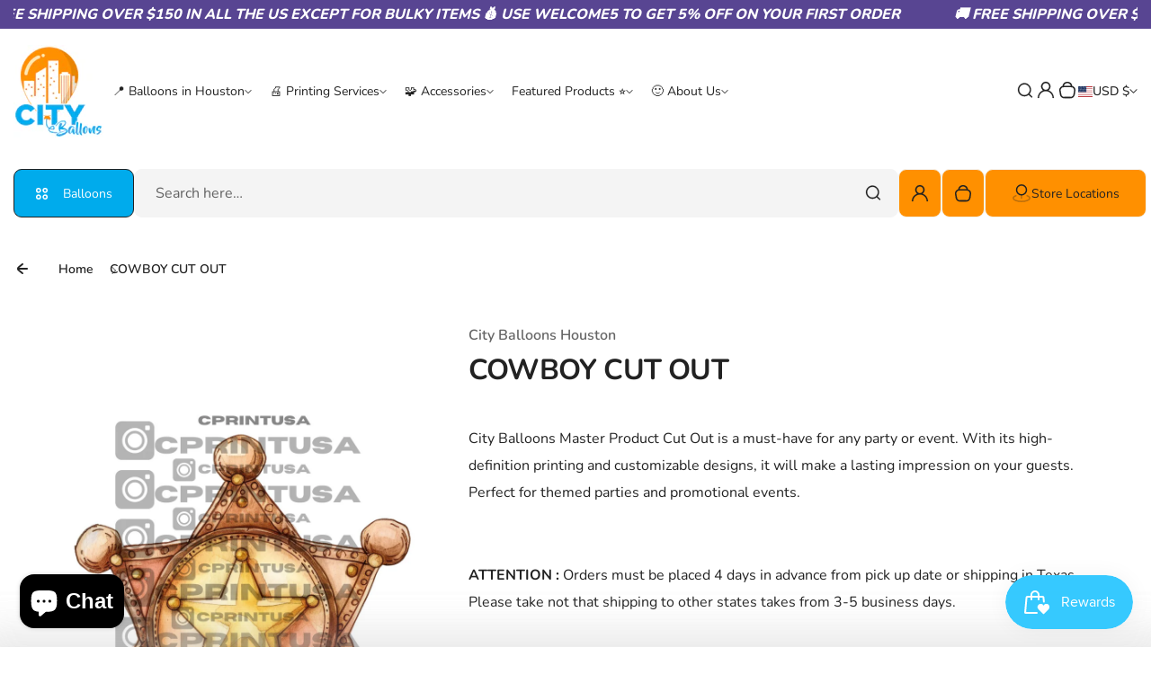

--- FILE ---
content_type: text/html; charset=utf-8
request_url: https://city-balloons.com/products/cowboy-cut-out-23
body_size: 92645
content:
<!doctype html>
<html class="no-js" lang="en">
  <head>
    <meta charset="utf-8">
    <meta http-equiv="X-UA-Compatible" content="IE=edge">
    <meta name="viewport" content="width=device-width,initial-scale=1">
    <meta name="theme-color" content="">
    <link rel="canonical" href="https://city-balloons.com/products/cowboy-cut-out-23">
    <link rel="preconnect" href="https://cdn.shopify.com" crossorigin><link rel="icon" type="image/png" href="//city-balloons.com/cdn/shop/files/City-Balloons-app-logo.png?crop=center&height=32&v=1756226089&width=32"><title>
      
        COWBOY CUT OUT
 &ndash; City Balloons
    </title>
    
      <meta name="description" content="City Balloons Master Product Cut Out is a must-have for any party or event. With its high-definition printing and customizable designs, it will make a lasting impression on your guests. Perfect for themed parties and promotional events.   ATTENTION : Orders must be placed 4 days in advance from pick up date or shipping">
    

    

<meta property="og:site_name" content="City Balloons">
<meta property="og:url" content="https://city-balloons.com/products/cowboy-cut-out-23">
<meta property="og:title" content="COWBOY CUT OUT">
<meta property="og:type" content="product">
<meta property="og:description" content="City Balloons Master Product Cut Out is a must-have for any party or event. With its high-definition printing and customizable designs, it will make a lasting impression on your guests. Perfect for themed parties and promotional events.   ATTENTION : Orders must be placed 4 days in advance from pick up date or shipping"><meta property="og:image" content="http://city-balloons.com/cdn/shop/files/CPRINTUSA_37_fdcad4d7-ea6b-4f68-9bb3-ce86d13998cd.jpg?v=1709141277">
  <meta property="og:image:secure_url" content="https://city-balloons.com/cdn/shop/files/CPRINTUSA_37_fdcad4d7-ea6b-4f68-9bb3-ce86d13998cd.jpg?v=1709141277">
  <meta property="og:image:width" content="1545">
  <meta property="og:image:height" content="2000"><meta property="og:price:amount" content="15.00">
  <meta property="og:price:currency" content="USD"><meta name="twitter:card" content="summary_large_image">
<meta name="twitter:title" content="COWBOY CUT OUT">
<meta name="twitter:description" content="City Balloons Master Product Cut Out is a must-have for any party or event. With its high-definition printing and customizable designs, it will make a lasting impression on your guests. Perfect for themed parties and promotional events.   ATTENTION : Orders must be placed 4 days in advance from pick up date or shipping">

    <script>window.performance && window.performance.mark && window.performance.mark('shopify.content_for_header.start');</script><meta name="google-site-verification" content="n5TA1hrq_-4QwT9QE9jaUoMrAweVAJEvXMlNcICBwdc">
<meta id="shopify-digital-wallet" name="shopify-digital-wallet" content="/6720553011/digital_wallets/dialog">
<meta name="shopify-checkout-api-token" content="31076b2307a3dd862e317355af5cfcd6">
<meta id="in-context-paypal-metadata" data-shop-id="6720553011" data-venmo-supported="false" data-environment="production" data-locale="en_US" data-paypal-v4="true" data-currency="USD">
<link rel="alternate" hreflang="x-default" href="https://city-balloons.com/products/cowboy-cut-out-23">
<link rel="alternate" hreflang="en" href="https://city-balloons.com/products/cowboy-cut-out-23">
<link rel="alternate" hreflang="en-CA" href="https://city-balloons.com/en-ca/products/cowboy-cut-out-23">
<link rel="alternate" type="application/json+oembed" href="https://city-balloons.com/products/cowboy-cut-out-23.oembed">
<script async="async" src="/checkouts/internal/preloads.js?locale=en-US"></script>
<link rel="preconnect" href="https://shop.app" crossorigin="anonymous">
<script async="async" src="https://shop.app/checkouts/internal/preloads.js?locale=en-US&shop_id=6720553011" crossorigin="anonymous"></script>
<script id="apple-pay-shop-capabilities" type="application/json">{"shopId":6720553011,"countryCode":"US","currencyCode":"USD","merchantCapabilities":["supports3DS"],"merchantId":"gid:\/\/shopify\/Shop\/6720553011","merchantName":"City Balloons","requiredBillingContactFields":["postalAddress","email","phone"],"requiredShippingContactFields":["postalAddress","email","phone"],"shippingType":"shipping","supportedNetworks":["visa","masterCard","amex","discover","elo","jcb"],"total":{"type":"pending","label":"City Balloons","amount":"1.00"},"shopifyPaymentsEnabled":true,"supportsSubscriptions":true}</script>
<script id="shopify-features" type="application/json">{"accessToken":"31076b2307a3dd862e317355af5cfcd6","betas":["rich-media-storefront-analytics"],"domain":"city-balloons.com","predictiveSearch":true,"shopId":6720553011,"locale":"en"}</script>
<script>var Shopify = Shopify || {};
Shopify.shop = "city-balloons.myshopify.com";
Shopify.locale = "en";
Shopify.currency = {"active":"USD","rate":"1.0"};
Shopify.country = "US";
Shopify.theme = {"name":"Kidu-custom by IB","id":151333339357,"schema_name":"Kidu","schema_version":"4.3.5","theme_store_id":2268,"role":"main"};
Shopify.theme.handle = "null";
Shopify.theme.style = {"id":null,"handle":null};
Shopify.cdnHost = "city-balloons.com/cdn";
Shopify.routes = Shopify.routes || {};
Shopify.routes.root = "/";</script>
<script type="module">!function(o){(o.Shopify=o.Shopify||{}).modules=!0}(window);</script>
<script>!function(o){function n(){var o=[];function n(){o.push(Array.prototype.slice.apply(arguments))}return n.q=o,n}var t=o.Shopify=o.Shopify||{};t.loadFeatures=n(),t.autoloadFeatures=n()}(window);</script>
<script>
  window.ShopifyPay = window.ShopifyPay || {};
  window.ShopifyPay.apiHost = "shop.app\/pay";
  window.ShopifyPay.redirectState = null;
</script>
<script id="shop-js-analytics" type="application/json">{"pageType":"product"}</script>
<script defer="defer" async type="module" src="//city-balloons.com/cdn/shopifycloud/shop-js/modules/v2/client.init-shop-cart-sync_C5BV16lS.en.esm.js"></script>
<script defer="defer" async type="module" src="//city-balloons.com/cdn/shopifycloud/shop-js/modules/v2/chunk.common_CygWptCX.esm.js"></script>
<script type="module">
  await import("//city-balloons.com/cdn/shopifycloud/shop-js/modules/v2/client.init-shop-cart-sync_C5BV16lS.en.esm.js");
await import("//city-balloons.com/cdn/shopifycloud/shop-js/modules/v2/chunk.common_CygWptCX.esm.js");

  window.Shopify.SignInWithShop?.initShopCartSync?.({"fedCMEnabled":true,"windoidEnabled":true});

</script>
<script defer="defer" async type="module" src="//city-balloons.com/cdn/shopifycloud/shop-js/modules/v2/client.payment-terms_CZxnsJam.en.esm.js"></script>
<script defer="defer" async type="module" src="//city-balloons.com/cdn/shopifycloud/shop-js/modules/v2/chunk.common_CygWptCX.esm.js"></script>
<script defer="defer" async type="module" src="//city-balloons.com/cdn/shopifycloud/shop-js/modules/v2/chunk.modal_D71HUcav.esm.js"></script>
<script type="module">
  await import("//city-balloons.com/cdn/shopifycloud/shop-js/modules/v2/client.payment-terms_CZxnsJam.en.esm.js");
await import("//city-balloons.com/cdn/shopifycloud/shop-js/modules/v2/chunk.common_CygWptCX.esm.js");
await import("//city-balloons.com/cdn/shopifycloud/shop-js/modules/v2/chunk.modal_D71HUcav.esm.js");

  
</script>
<script>
  window.Shopify = window.Shopify || {};
  if (!window.Shopify.featureAssets) window.Shopify.featureAssets = {};
  window.Shopify.featureAssets['shop-js'] = {"shop-cart-sync":["modules/v2/client.shop-cart-sync_ZFArdW7E.en.esm.js","modules/v2/chunk.common_CygWptCX.esm.js"],"init-fed-cm":["modules/v2/client.init-fed-cm_CmiC4vf6.en.esm.js","modules/v2/chunk.common_CygWptCX.esm.js"],"shop-button":["modules/v2/client.shop-button_tlx5R9nI.en.esm.js","modules/v2/chunk.common_CygWptCX.esm.js"],"shop-cash-offers":["modules/v2/client.shop-cash-offers_DOA2yAJr.en.esm.js","modules/v2/chunk.common_CygWptCX.esm.js","modules/v2/chunk.modal_D71HUcav.esm.js"],"init-windoid":["modules/v2/client.init-windoid_sURxWdc1.en.esm.js","modules/v2/chunk.common_CygWptCX.esm.js"],"shop-toast-manager":["modules/v2/client.shop-toast-manager_ClPi3nE9.en.esm.js","modules/v2/chunk.common_CygWptCX.esm.js"],"init-shop-email-lookup-coordinator":["modules/v2/client.init-shop-email-lookup-coordinator_B8hsDcYM.en.esm.js","modules/v2/chunk.common_CygWptCX.esm.js"],"init-shop-cart-sync":["modules/v2/client.init-shop-cart-sync_C5BV16lS.en.esm.js","modules/v2/chunk.common_CygWptCX.esm.js"],"avatar":["modules/v2/client.avatar_BTnouDA3.en.esm.js"],"pay-button":["modules/v2/client.pay-button_FdsNuTd3.en.esm.js","modules/v2/chunk.common_CygWptCX.esm.js"],"init-customer-accounts":["modules/v2/client.init-customer-accounts_DxDtT_ad.en.esm.js","modules/v2/client.shop-login-button_C5VAVYt1.en.esm.js","modules/v2/chunk.common_CygWptCX.esm.js","modules/v2/chunk.modal_D71HUcav.esm.js"],"init-shop-for-new-customer-accounts":["modules/v2/client.init-shop-for-new-customer-accounts_ChsxoAhi.en.esm.js","modules/v2/client.shop-login-button_C5VAVYt1.en.esm.js","modules/v2/chunk.common_CygWptCX.esm.js","modules/v2/chunk.modal_D71HUcav.esm.js"],"shop-login-button":["modules/v2/client.shop-login-button_C5VAVYt1.en.esm.js","modules/v2/chunk.common_CygWptCX.esm.js","modules/v2/chunk.modal_D71HUcav.esm.js"],"init-customer-accounts-sign-up":["modules/v2/client.init-customer-accounts-sign-up_CPSyQ0Tj.en.esm.js","modules/v2/client.shop-login-button_C5VAVYt1.en.esm.js","modules/v2/chunk.common_CygWptCX.esm.js","modules/v2/chunk.modal_D71HUcav.esm.js"],"shop-follow-button":["modules/v2/client.shop-follow-button_Cva4Ekp9.en.esm.js","modules/v2/chunk.common_CygWptCX.esm.js","modules/v2/chunk.modal_D71HUcav.esm.js"],"checkout-modal":["modules/v2/client.checkout-modal_BPM8l0SH.en.esm.js","modules/v2/chunk.common_CygWptCX.esm.js","modules/v2/chunk.modal_D71HUcav.esm.js"],"lead-capture":["modules/v2/client.lead-capture_Bi8yE_yS.en.esm.js","modules/v2/chunk.common_CygWptCX.esm.js","modules/v2/chunk.modal_D71HUcav.esm.js"],"shop-login":["modules/v2/client.shop-login_D6lNrXab.en.esm.js","modules/v2/chunk.common_CygWptCX.esm.js","modules/v2/chunk.modal_D71HUcav.esm.js"],"payment-terms":["modules/v2/client.payment-terms_CZxnsJam.en.esm.js","modules/v2/chunk.common_CygWptCX.esm.js","modules/v2/chunk.modal_D71HUcav.esm.js"]};
</script>
<script>(function() {
  var isLoaded = false;
  function asyncLoad() {
    if (isLoaded) return;
    isLoaded = true;
    var urls = ["https:\/\/s3-us-west-2.amazonaws.com\/da-restock\/da-restock.js?shop=city-balloons.myshopify.com","https:\/\/gdprapp.bearfluent.me\/banner.min.js?shop=city-balloons.myshopify.com","https:\/\/js.smile.io\/v1\/smile-shopify.js?shop=city-balloons.myshopify.com","https:\/\/analyzely.gropulse.com\/js\/active.js?shop=city-balloons.myshopify.com","https:\/\/cdn.recapture.io\/sdk\/v1\/shopify-recapture.min.js?api_key=a8dfkjl9\u0026shop=city-balloons.myshopify.com","https:\/\/assets.getuploadkit.com\/assets\/uploadkit-client.js?shop=city-balloons.myshopify.com"];
    for (var i = 0; i < urls.length; i++) {
      var s = document.createElement('script');
      s.type = 'text/javascript';
      s.async = true;
      s.src = urls[i];
      var x = document.getElementsByTagName('script')[0];
      x.parentNode.insertBefore(s, x);
    }
  };
  if(window.attachEvent) {
    window.attachEvent('onload', asyncLoad);
  } else {
    window.addEventListener('load', asyncLoad, false);
  }
})();</script>
<script id="__st">var __st={"a":6720553011,"offset":-21600,"reqid":"ed5eb51c-7a15-4b74-b20d-045ed246b150-1768639187","pageurl":"city-balloons.com\/products\/cowboy-cut-out-23","u":"4d5735b6534a","p":"product","rtyp":"product","rid":8383113429213};</script>
<script>window.ShopifyPaypalV4VisibilityTracking = true;</script>
<script id="captcha-bootstrap">!function(){'use strict';const t='contact',e='account',n='new_comment',o=[[t,t],['blogs',n],['comments',n],[t,'customer']],c=[[e,'customer_login'],[e,'guest_login'],[e,'recover_customer_password'],[e,'create_customer']],r=t=>t.map((([t,e])=>`form[action*='/${t}']:not([data-nocaptcha='true']) input[name='form_type'][value='${e}']`)).join(','),a=t=>()=>t?[...document.querySelectorAll(t)].map((t=>t.form)):[];function s(){const t=[...o],e=r(t);return a(e)}const i='password',u='form_key',d=['recaptcha-v3-token','g-recaptcha-response','h-captcha-response',i],f=()=>{try{return window.sessionStorage}catch{return}},m='__shopify_v',_=t=>t.elements[u];function p(t,e,n=!1){try{const o=window.sessionStorage,c=JSON.parse(o.getItem(e)),{data:r}=function(t){const{data:e,action:n}=t;return t[m]||n?{data:e,action:n}:{data:t,action:n}}(c);for(const[e,n]of Object.entries(r))t.elements[e]&&(t.elements[e].value=n);n&&o.removeItem(e)}catch(o){console.error('form repopulation failed',{error:o})}}const l='form_type',E='cptcha';function T(t){t.dataset[E]=!0}const w=window,h=w.document,L='Shopify',v='ce_forms',y='captcha';let A=!1;((t,e)=>{const n=(g='f06e6c50-85a8-45c8-87d0-21a2b65856fe',I='https://cdn.shopify.com/shopifycloud/storefront-forms-hcaptcha/ce_storefront_forms_captcha_hcaptcha.v1.5.2.iife.js',D={infoText:'Protected by hCaptcha',privacyText:'Privacy',termsText:'Terms'},(t,e,n)=>{const o=w[L][v],c=o.bindForm;if(c)return c(t,g,e,D).then(n);var r;o.q.push([[t,g,e,D],n]),r=I,A||(h.body.append(Object.assign(h.createElement('script'),{id:'captcha-provider',async:!0,src:r})),A=!0)});var g,I,D;w[L]=w[L]||{},w[L][v]=w[L][v]||{},w[L][v].q=[],w[L][y]=w[L][y]||{},w[L][y].protect=function(t,e){n(t,void 0,e),T(t)},Object.freeze(w[L][y]),function(t,e,n,w,h,L){const[v,y,A,g]=function(t,e,n){const i=e?o:[],u=t?c:[],d=[...i,...u],f=r(d),m=r(i),_=r(d.filter((([t,e])=>n.includes(e))));return[a(f),a(m),a(_),s()]}(w,h,L),I=t=>{const e=t.target;return e instanceof HTMLFormElement?e:e&&e.form},D=t=>v().includes(t);t.addEventListener('submit',(t=>{const e=I(t);if(!e)return;const n=D(e)&&!e.dataset.hcaptchaBound&&!e.dataset.recaptchaBound,o=_(e),c=g().includes(e)&&(!o||!o.value);(n||c)&&t.preventDefault(),c&&!n&&(function(t){try{if(!f())return;!function(t){const e=f();if(!e)return;const n=_(t);if(!n)return;const o=n.value;o&&e.removeItem(o)}(t);const e=Array.from(Array(32),(()=>Math.random().toString(36)[2])).join('');!function(t,e){_(t)||t.append(Object.assign(document.createElement('input'),{type:'hidden',name:u})),t.elements[u].value=e}(t,e),function(t,e){const n=f();if(!n)return;const o=[...t.querySelectorAll(`input[type='${i}']`)].map((({name:t})=>t)),c=[...d,...o],r={};for(const[a,s]of new FormData(t).entries())c.includes(a)||(r[a]=s);n.setItem(e,JSON.stringify({[m]:1,action:t.action,data:r}))}(t,e)}catch(e){console.error('failed to persist form',e)}}(e),e.submit())}));const S=(t,e)=>{t&&!t.dataset[E]&&(n(t,e.some((e=>e===t))),T(t))};for(const o of['focusin','change'])t.addEventListener(o,(t=>{const e=I(t);D(e)&&S(e,y())}));const B=e.get('form_key'),M=e.get(l),P=B&&M;t.addEventListener('DOMContentLoaded',(()=>{const t=y();if(P)for(const e of t)e.elements[l].value===M&&p(e,B);[...new Set([...A(),...v().filter((t=>'true'===t.dataset.shopifyCaptcha))])].forEach((e=>S(e,t)))}))}(h,new URLSearchParams(w.location.search),n,t,e,['guest_login'])})(!0,!0)}();</script>
<script integrity="sha256-4kQ18oKyAcykRKYeNunJcIwy7WH5gtpwJnB7kiuLZ1E=" data-source-attribution="shopify.loadfeatures" defer="defer" src="//city-balloons.com/cdn/shopifycloud/storefront/assets/storefront/load_feature-a0a9edcb.js" crossorigin="anonymous"></script>
<script crossorigin="anonymous" defer="defer" src="//city-balloons.com/cdn/shopifycloud/storefront/assets/shopify_pay/storefront-65b4c6d7.js?v=20250812"></script>
<script data-source-attribution="shopify.dynamic_checkout.dynamic.init">var Shopify=Shopify||{};Shopify.PaymentButton=Shopify.PaymentButton||{isStorefrontPortableWallets:!0,init:function(){window.Shopify.PaymentButton.init=function(){};var t=document.createElement("script");t.src="https://city-balloons.com/cdn/shopifycloud/portable-wallets/latest/portable-wallets.en.js",t.type="module",document.head.appendChild(t)}};
</script>
<script data-source-attribution="shopify.dynamic_checkout.buyer_consent">
  function portableWalletsHideBuyerConsent(e){var t=document.getElementById("shopify-buyer-consent"),n=document.getElementById("shopify-subscription-policy-button");t&&n&&(t.classList.add("hidden"),t.setAttribute("aria-hidden","true"),n.removeEventListener("click",e))}function portableWalletsShowBuyerConsent(e){var t=document.getElementById("shopify-buyer-consent"),n=document.getElementById("shopify-subscription-policy-button");t&&n&&(t.classList.remove("hidden"),t.removeAttribute("aria-hidden"),n.addEventListener("click",e))}window.Shopify?.PaymentButton&&(window.Shopify.PaymentButton.hideBuyerConsent=portableWalletsHideBuyerConsent,window.Shopify.PaymentButton.showBuyerConsent=portableWalletsShowBuyerConsent);
</script>
<script>
  function portableWalletsCleanup(e){e&&e.src&&console.error("Failed to load portable wallets script "+e.src);var t=document.querySelectorAll("shopify-accelerated-checkout .shopify-payment-button__skeleton, shopify-accelerated-checkout-cart .wallet-cart-button__skeleton"),e=document.getElementById("shopify-buyer-consent");for(let e=0;e<t.length;e++)t[e].remove();e&&e.remove()}function portableWalletsNotLoadedAsModule(e){e instanceof ErrorEvent&&"string"==typeof e.message&&e.message.includes("import.meta")&&"string"==typeof e.filename&&e.filename.includes("portable-wallets")&&(window.removeEventListener("error",portableWalletsNotLoadedAsModule),window.Shopify.PaymentButton.failedToLoad=e,"loading"===document.readyState?document.addEventListener("DOMContentLoaded",window.Shopify.PaymentButton.init):window.Shopify.PaymentButton.init())}window.addEventListener("error",portableWalletsNotLoadedAsModule);
</script>

<script type="module" src="https://city-balloons.com/cdn/shopifycloud/portable-wallets/latest/portable-wallets.en.js" onError="portableWalletsCleanup(this)" crossorigin="anonymous"></script>
<script nomodule>
  document.addEventListener("DOMContentLoaded", portableWalletsCleanup);
</script>

<link id="shopify-accelerated-checkout-styles" rel="stylesheet" media="screen" href="https://city-balloons.com/cdn/shopifycloud/portable-wallets/latest/accelerated-checkout-backwards-compat.css" crossorigin="anonymous">
<style id="shopify-accelerated-checkout-cart">
        #shopify-buyer-consent {
  margin-top: 1em;
  display: inline-block;
  width: 100%;
}

#shopify-buyer-consent.hidden {
  display: none;
}

#shopify-subscription-policy-button {
  background: none;
  border: none;
  padding: 0;
  text-decoration: underline;
  font-size: inherit;
  cursor: pointer;
}

#shopify-subscription-policy-button::before {
  box-shadow: none;
}

      </style>

<script>window.performance && window.performance.mark && window.performance.mark('shopify.content_for_header.end');</script><script id="shop-promise-product" type="application/json">
  {
    "productId": "8383113429213",
    "variantId": "44605427220701"
  }
</script>
<script id="shop-promise-features" type="application/json">
  {
    "supportedPromiseBrands": ["shop_promise"],
    "f_b9ba94d16a7d18ccd91d68be01e37df6": false,
    "f_d6a5ed9e446fe634f81a0afc12242e13": true,
    "f_85e460659f2e1fdd04f763b1587427a4": false
  }
</script>
<script fetchpriority="high" defer="defer" src="https://city-balloons.com/cdn/shopifycloud/shop-promise-pdp/prod/shop_promise_pdp.js?v=1" data-source-attribution="shopify.shop-promise-pdp" crossorigin="anonymous"></script>

    <style data-shopify>
  
  
  @font-face {
  font-family: Nunito;
  font-weight: 200;
  font-style: normal;
  font-display: swap;
  src: url("//city-balloons.com/cdn/fonts/nunito/nunito_n2.d16058aa43c548e5ee76cc5584f729745163ad40.woff2") format("woff2"),
       url("//city-balloons.com/cdn/fonts/nunito/nunito_n2.a59e9ae4575fd3843c8fb38562d4a2c01973b2a6.woff") format("woff");
}

  @font-face {
  font-family: Nunito;
  font-weight: 300;
  font-style: normal;
  font-display: swap;
  src: url("//city-balloons.com/cdn/fonts/nunito/nunito_n3.c1d7c2242f5519d084eafc479d7cc132bcc8c480.woff2") format("woff2"),
       url("//city-balloons.com/cdn/fonts/nunito/nunito_n3.d543cae3671591d99f8b7ed9ea9ca8387fc73b09.woff") format("woff");
}

  @font-face {
  font-family: Nunito;
  font-weight: 400;
  font-style: normal;
  font-display: swap;
  src: url("//city-balloons.com/cdn/fonts/nunito/nunito_n4.fc49103dc396b42cae9460289072d384b6c6eb63.woff2") format("woff2"),
       url("//city-balloons.com/cdn/fonts/nunito/nunito_n4.5d26d13beeac3116db2479e64986cdeea4c8fbdd.woff") format("woff");
}

  @font-face {
  font-family: Nunito;
  font-weight: 500;
  font-style: normal;
  font-display: swap;
  src: url("//city-balloons.com/cdn/fonts/nunito/nunito_n5.a0f0edcf8fc7e6ef641de980174adff4690e50c2.woff2") format("woff2"),
       url("//city-balloons.com/cdn/fonts/nunito/nunito_n5.b31690ac83c982675aeba15b7e6c0a6ec38755b3.woff") format("woff");
}

  @font-face {
  font-family: Nunito;
  font-weight: 600;
  font-style: normal;
  font-display: swap;
  src: url("//city-balloons.com/cdn/fonts/nunito/nunito_n6.1a6c50dce2e2b3b0d31e02dbd9146b5064bea503.woff2") format("woff2"),
       url("//city-balloons.com/cdn/fonts/nunito/nunito_n6.6b124f3eac46044b98c99f2feb057208e260962f.woff") format("woff");
}

  @font-face {
  font-family: Nunito;
  font-weight: 700;
  font-style: normal;
  font-display: swap;
  src: url("//city-balloons.com/cdn/fonts/nunito/nunito_n7.37cf9b8cf43b3322f7e6e13ad2aad62ab5dc9109.woff2") format("woff2"),
       url("//city-balloons.com/cdn/fonts/nunito/nunito_n7.45cfcfadc6630011252d54d5f5a2c7c98f60d5de.woff") format("woff");
}

  @font-face {
  font-family: Nunito;
  font-weight: 800;
  font-style: normal;
  font-display: swap;
  src: url("//city-balloons.com/cdn/fonts/nunito/nunito_n8.a4faa34563722dcb4bd960ae538c49eb540a565f.woff2") format("woff2"),
       url("//city-balloons.com/cdn/fonts/nunito/nunito_n8.7b9b4d7a0ef879eb46735a0aecb391013c7f7aeb.woff") format("woff");
}

  @font-face {
  font-family: Nunito;
  font-weight: 900;
  font-style: normal;
  font-display: swap;
  src: url("//city-balloons.com/cdn/fonts/nunito/nunito_n9.29703ebe5c8d8fa1bc7f2dcb872bdf16cf7ff465.woff2") format("woff2"),
       url("//city-balloons.com/cdn/fonts/nunito/nunito_n9.37c60d6be0d57e3635735f5fdd179e5283d59f56.woff") format("woff");
}


  
  
  
  :root {
    --font-general-family: Nunito, sans-serif;
    --font-general-weight: 400;
    --font-general-style: normal;
    --font-general-sacle: 1.0;
    
    --font-headings-family: Nunito, sans-serif;
    --font-headings-weight: 700;
    --font-headings-style: normal;
    
    --color-white: #fff;
    --color-black: #000;
    --color-error: red;
    --color-success: green;
    
    --page-width: 1410px;
    --grid-gutter-x: 30px;
    --grid-gutter-y: 30px;
    
    --button-border-width: 1px;
    --button-corner-radius: 9px;
    
    --input-border-width: 1px;
    --input-corner-radius: 9px;
    
    --section-top-radius: 20px;
    --section-bottom-radius: 20px;
  }
  
  
    .scheme--scheme1 {
      --section-background-color: #ffffff;
      --section-text-color: #222222;
      --section-shadow-hover-rgba: rgba(34, 34, 34, 0.15);
      --section-links-color: #222222;
      --section-border-color: #dddddd;
      --section-primary-bg: #ff9000;
      --section-primary-bg-rgb: rgb(255, 144, 0);
      --section-primary-text-color: #222222;
      --section-primary-text-color-rgb: rgb(34, 34, 34);
      --section-primary-text-color-rgba: rgba(34,34,34,0);
      --section-primary-border-color: #f4f4f4;
      --section-secondary-bg-rgb: #00abec;
      --section-secondary-bg: rgb(0, 171, 236);
      --section-secondary-text-color: #ffffff;
      --section-secondary-border-color: #222222;
      --section-secondary-text-color-rgb: rgb(255, 255, 255);
      --section-secondary-text-color-rgba: rgba(255,255,255,0);
      --section-alternative-color: #656565;
      --section-active-hover-color: #ce126e;
      --section-input-background-color: #f4f4f4;
      --section-input-text-color: #222222;
      --section-input-bdr-color: #f4f4f4;
      --section-error-color: #cc244c;
      --section-warning-color: #8d5e02;
      --section-success-color: #116a14;
      --section-focus-outline-color: #8a8a8a;
    }
  
    .scheme--scheme2 {
      --section-background-color: #f4f4f4;
      --section-text-color: #222222;
      --section-shadow-hover-rgba: rgba(34, 34, 34, 0.15);
      --section-links-color: #222222;
      --section-border-color: #696969;
      --section-primary-bg: #222222;
      --section-primary-bg-rgb: rgb(34, 34, 34);
      --section-primary-text-color: #ffffff;
      --section-primary-text-color-rgb: rgb(255, 255, 255);
      --section-primary-text-color-rgba: rgba(255,255,255,0);
      --section-primary-border-color: #222222;
      --section-secondary-bg-rgb: #696969;
      --section-secondary-bg: rgb(105, 105, 105);
      --section-secondary-text-color: #ffffff;
      --section-secondary-border-color: #696969;
      --section-secondary-text-color-rgb: rgb(255, 255, 255);
      --section-secondary-text-color-rgba: rgba(255,255,255,0);
      --section-alternative-color: #696969;
      --section-active-hover-color: #ce126e;
      --section-input-background-color: #ffffff;
      --section-input-text-color: #222222;
      --section-input-bdr-color: #ffffff;
      --section-error-color: #cb133f;
      --section-warning-color: #845c10;
      --section-success-color: #18791c;
      --section-focus-outline-color: #000000;
    }
  
    .scheme--scheme3 {
      --section-background-color: #ce126e;
      --section-text-color: #ffffff;
      --section-shadow-hover-rgba: rgba(255, 255, 255, 0.15);
      --section-links-color: #ffffff;
      --section-border-color: #f14f9f;
      --section-primary-bg: #e01f7c;
      --section-primary-bg-rgb: rgb(224, 31, 124);
      --section-primary-text-color: #ffffff;
      --section-primary-text-color-rgb: rgb(255, 255, 255);
      --section-primary-text-color-rgba: rgba(255,255,255,0);
      --section-primary-border-color: #e01f7c;
      --section-secondary-bg-rgb: #ffffff;
      --section-secondary-bg: rgb(255, 255, 255);
      --section-secondary-text-color: #222222;
      --section-secondary-border-color: #ffffff;
      --section-secondary-text-color-rgb: rgb(34, 34, 34);
      --section-secondary-text-color-rgba: rgba(34,34,34,0);
      --section-alternative-color: #feecec;
      --section-active-hover-color: #ffffff;
      --section-input-background-color: #ac0c5c;
      --section-input-text-color: #ffffff;
      --section-input-bdr-color: #f14f9f;
      --section-error-color: #ffffff;
      --section-warning-color: #e5f89d;
      --section-success-color: #b8ffbb;
      --section-focus-outline-color: #ffacd5;
    }
  
    .scheme--scheme4 {
      --section-background-color: #fde9f3;
      --section-text-color: #222222;
      --section-shadow-hover-rgba: rgba(34, 34, 34, 0.15);
      --section-links-color: #222222;
      --section-border-color: #ffd3e9;
      --section-primary-bg: #d21170;
      --section-primary-bg-rgb: rgb(210, 17, 112);
      --section-primary-text-color: #ffffff;
      --section-primary-text-color-rgb: rgb(255, 255, 255);
      --section-primary-text-color-rgba: rgba(255,255,255,0);
      --section-primary-border-color: #d21170;
      --section-secondary-bg-rgb: #222222;
      --section-secondary-bg: rgb(34, 34, 34);
      --section-secondary-text-color: #ffffff;
      --section-secondary-border-color: #222222;
      --section-secondary-text-color-rgb: rgb(255, 255, 255);
      --section-secondary-text-color-rgba: rgba(255,255,255,0);
      --section-alternative-color: #4e4a4c;
      --section-active-hover-color: #931b51;
      --section-input-background-color: #ffd3e9;
      --section-input-text-color: #222222;
      --section-input-bdr-color: #ffd3e9;
      --section-error-color: #cc244c;
      --section-warning-color: #905f00;
      --section-success-color: #116a14;
      --section-focus-outline-color: #dc76a9;
    }
  
    .scheme--scheme5 {
      --section-background-color: #fff0d8;
      --section-text-color: #222222;
      --section-shadow-hover-rgba: rgba(34, 34, 34, 0.15);
      --section-links-color: #222222;
      --section-border-color: #f0d9b6;
      --section-primary-bg: #222222;
      --section-primary-bg-rgb: rgb(34, 34, 34);
      --section-primary-text-color: #ffffff;
      --section-primary-text-color-rgb: rgb(255, 255, 255);
      --section-primary-text-color-rgba: rgba(255,255,255,0);
      --section-primary-border-color: #222222;
      --section-secondary-bg-rgb: #8f5f15;
      --section-secondary-bg: rgb(143, 95, 21);
      --section-secondary-text-color: #ffffff;
      --section-secondary-border-color: #8f5f15;
      --section-secondary-text-color-rgb: rgb(255, 255, 255);
      --section-secondary-text-color-rgba: rgba(255,255,255,0);
      --section-alternative-color: #656059;
      --section-active-hover-color: #8f5f15;
      --section-input-background-color: #f0d9b6;
      --section-input-text-color: #222222;
      --section-input-bdr-color: #f0d9b6;
      --section-error-color: #cc244c;
      --section-warning-color: #8d5e02;
      --section-success-color: #116a14;
      --section-focus-outline-color: #bd995f;
    }
  
    .scheme--scheme6 {
      --section-background-color: #584592;
      --section-text-color: #ffffff;
      --section-shadow-hover-rgba: rgba(255, 255, 255, 0.15);
      --section-links-color: #ffffff;
      --section-border-color: #69579e;
      --section-primary-bg: #ffffff;
      --section-primary-bg-rgb: rgb(255, 255, 255);
      --section-primary-text-color: #222222;
      --section-primary-text-color-rgb: rgb(34, 34, 34);
      --section-primary-text-color-rgba: rgba(34,34,34,0);
      --section-primary-border-color: #ffffff;
      --section-secondary-bg-rgb: #99ebeb;
      --section-secondary-bg: rgb(153, 235, 235);
      --section-secondary-text-color: #222222;
      --section-secondary-border-color: #99ebeb;
      --section-secondary-text-color-rgb: rgb(34, 34, 34);
      --section-secondary-text-color-rgba: rgba(34,34,34,0);
      --section-alternative-color: #dcdcdc;
      --section-active-hover-color: #99ebeb;
      --section-input-background-color: #69579e;
      --section-input-text-color: #ffffff;
      --section-input-bdr-color: #69579e;
      --section-error-color: #ffb1c4;
      --section-warning-color: #ffc328;
      --section-success-color: #49ec4f;
      --section-focus-outline-color: #a78ef4;
    }
  
</style>
<link href="//city-balloons.com/cdn/shop/t/10/assets/splide-core.css?v=17571850707429789501749671390" rel="stylesheet" type="text/css" media="all" /><link href="//city-balloons.com/cdn/shop/t/10/assets/base.css?v=87394377626529181871749671389" rel="stylesheet" type="text/css" media="all" />
<link href="//city-balloons.com/cdn/shop/t/10/assets/css-animations.css?v=111508274177189061301749671389" rel="stylesheet" type="text/css" media="all" />
<script>
      document.documentElement.className = document.documentElement.className.replace('no-js', 'js');
    </script>
    <script src="//city-balloons.com/cdn/shop/t/10/assets/constants.js?v=95358004781563950421749671389" defer="defer"></script>
    <script src="//city-balloons.com/cdn/shop/t/10/assets/pubsub.js?v=2921868252632587581749671390" defer="defer"></script>
    <script src="//city-balloons.com/cdn/shop/t/10/assets/global.js?v=83162084122105573101749671390" defer></script>

    <script type="application/ld+json">
    {
      "@context": "https://schema.org",
      "@type": "PartyStore",
      "name": "City Balloons Houston",
      "image": "https://city-balloons.com/cdn/shop/files/Logo_City_Balloons-01.jpg",
      "@id": "https://city-balloons.com",
      "url": "https://city-balloons.com",
      "telephone": "+18328436949",
      "priceRange": "$$",
      "address": {
        "@type": "PostalAddress",
        "streetAddress": "17611 Kuykendahl Rd Suite H",
        "addressLocality": "Spring",
        "addressRegion": "TX",
        "postalCode": "77379",
        "addressCountry": "US"
      },
      "geo": {
        "@type": "GeoCoordinates",
        "latitude": 30.0385,
        "longitude": -95.4855
      },
      "openingHoursSpecification": [
        {
          "@type": "OpeningHoursSpecification",
          "dayOfWeek": [
            "Monday",
            "Tuesday",
            "Wednesday",
            "Thursday",
            "Friday",
            "Saturday"
          ],
          "opens": "09:00",
          "closes": "18:00"
        }
      ],
      "areaServed": [
        {
          "@type": "City",
          "name": "Houston"
        },
        {
          "@type": "City",
          "name": "Spring"
        },
        {
          "@type": "City",
          "name": "The Woodlands"
        },
        {
          "@type": "City",
          "name": "Sugar Land"
        },
        {
          "@type": "City",
          "name": "Katy"
        },
        {
          "@type": "City",
          "name": "Tomball"
        }
      ],
      "sameAs": [
        "https://www.instagram.com/cityballoons_/",
        "https://www.facebook.com/cityballoonsUSA/"
      ]
    }
    </script>
    <!-- BEGIN app block: shopify://apps/analyzely-google-analytics-4/blocks/analyzely/b3a3a697-6f42-4507-a5ae-c447f6da2c9d -->

  <!-- Global site tag (gtag.js) - Google Analytics -->
  <script
    async
    src="https://www.googletagmanager.com/gtag/js?id=G-3020PDQSEW&l=analyzelyDataLayer"
  ></script>
  <script>
    // save analyzely data to session storage if available
    sessionStorage.setItem('groPulseAnalyzelyData', JSON.stringify({"serverSideEvent":{"measurementSecret":"pDUXAewhTNibvgeqJiXwaQ","isEnable":true},"googleAccount":{"selectedAccount":"138216842","selectedProperty":"380426205"},"trackingConsent":{"isEnable":false},"dashboardAppEmbeddedStatus":true,"selectedDataLayer":["viewCategory","viewContent","search","addToCart","initiateCheckout","addShippingInfo","addPaymentInfo","purchase","refund"],"isTaxAdded":true,"isShippingAdded":true,"isManually":false,"_id":"672775fb677dbeeff02e35a4","shopName":"city-balloons.myshopify.com","__v":0,"analyticsVersion":"ga4","createdAt":"2024-11-03T13:09:15.965Z","isECActive":false,"measurementId":"G-3020PDQSEW","updatedAt":"2024-11-03T13:14:05.034Z"}));

    const isGroPulseAnalyzelyWebPixelLoaded = Boolean(sessionStorage.getItem("isGroPulseAnalyzelyWebPixelLoaded"));

    window.analyzelyDataLayer = window.analyzelyDataLayer || [];
    function analyzelyGtag() {
      analyzelyDataLayer.push(arguments);
    }

    window.Shopify.loadFeatures([
      {
        name: "consent-tracking-api",
        version: "0.1"
      }
    ], (error) => {
      if (error) {
        throw error;
      }

      const analyzelyTrackingConsentStatus = false;

      if(!analyzelyTrackingConsentStatus){
        const event = new Event("analyzely_consent_set");
        window.dispatchEvent(event);
        return;
      }

      const isTrackingConsentGiven = Shopify.customerPrivacy.userCanBeTracked();
      if (isTrackingConsentGiven) {
        analyzelyGtag('consent', 'default', {
          'ad_storage': 'granted',
          'ad_user_data': 'granted',
          'ad_personalization': 'granted',
          'analytics_storage': 'granted'
        });
      }
      else{
        analyzelyGtag('consent', 'default', {
          'ad_storage': 'denied',
          'ad_user_data': 'denied',
          'ad_personalization': 'denied',
          'analytics_storage': 'denied'
        });
      }
      document.addEventListener("visitorConsentCollected", (event) => {
      if(event.detail.analyticsAllowed) {
        analyzelyGtag('consent', 'update', {
          'ad_storage': 'granted',
          'ad_user_data': 'granted',
          'ad_personalization': 'granted',
          'analytics_storage': 'granted'
        });
      }
      else {
        analyzelyGtag('consent', 'update', {
          'ad_storage': 'denied',
          'ad_user_data': 'denied',
          'ad_personalization': 'denied',
          'analytics_storage': 'denied'
        });
      }
      });
      const event = new Event("analyzely_consent_set");
      window.dispatchEvent(event);
    });

    window.addEventListener("analyzely_consent_set", () => {
      analyzelyGtag('js', new Date());
      analyzelyGtag('config', 'G-3020PDQSEW');const analyzelyClientIdPromise = new Promise(resolve => {
          analyzelyGtag('get', 'G-3020PDQSEW', 'client_id', resolve)
        });

        const analyzelySessionIdPromise = new Promise(resolve => {
          analyzelyGtag('get', 'G-3020PDQSEW', 'session_id', resolve)
        });

        const analyzeyTokenSaveHandler = function(token, analyzelyClientId, analyzelySessionId) {
          localStorage.setItem('analyzely_sse', JSON.stringify({token, analyzelyClientId, analyzelySessionId}))
        }

        Promise.all([analyzelyClientIdPromise, analyzelySessionIdPromise]).then(([analyzelyClientId, analyzelySessionId]) => {
          fetch('/cart/update.js', {
            method: 'POST',
            headers: {
              'Content-Type': 'application/json'
            },
            body: JSON.stringify(
              {
                attributes: {
                  analyzely_sse: JSON.stringify(
                    {analyzelyClientId, analyzelySessionId}
                  )
                }
              }
            )
          }).then((response) => response.json()).then(({token}) => analyzeyTokenSaveHandler(token, analyzelyClientId, analyzelySessionId));
        });const startEvent = new Event("analyzely_start_tracking");
      if (document.readyState === "complete") {
        window.dispatchEvent(startEvent);
      } else {
        window.addEventListener("load", () => window.dispatchEvent(startEvent));
      }
    })
  </script>

  <script>
    window.analyzelyGtag = window.analyzelyGtag || function () {};
  </script>

    
      <script>

        window.addEventListener("analyzely_start_tracking", () => {
          (function() {
            let variantTitle = "";variantTitle = `1ft / Base / Coroplast`;const itemCategoryList = {};itemCategoryList['item_category'] = `Accessories`;
              itemCategoryList['item_category2'] = "Bulky items";itemCategoryList['item_category3'] = "City Balloons Cutouts";itemCategoryList['item_category4'] = "Farm";let itemCategories = [];

            Object.values(itemCategoryList).forEach(singleitem => itemCategories.push(singleitem))

            itemCategories = itemCategories.join("/");


            analyzelyGtag('event', 'view_item', {
              "items": [
                {
                  item_id: "8383113429213",
                  item_name: `COWBOY CUT OUT`,
                  currency: Shopify.currency.active || ShopifyAnalytics.meta.currency,
                  item_brand: `City Balloons Houston`,
                  item_category: itemCategories,
                  item_variant: variantTitle,
                  price: 15.0
                }
              ]
            });
          })()
        })
      </script>
    
  



<!-- END app block --><!-- BEGIN app block: shopify://apps/also-bought/blocks/app-embed-block/b94b27b4-738d-4d92-9e60-43c22d1da3f2 --><script>
    window.codeblackbelt = window.codeblackbelt || {};
    window.codeblackbelt.shop = window.codeblackbelt.shop || 'city-balloons.myshopify.com';
    
        window.codeblackbelt.productId = 8383113429213;</script><script src="//cdn.codeblackbelt.com/widgets/also-bought/main.min.js?version=2026011702-0600" async></script>
<!-- END app block --><!-- BEGIN app block: shopify://apps/tinycookie/blocks/cookie-embed/b65baef5-7248-4353-8fd9-b676240311dc --><script id="tiny-cookie-data" type="application/json">{"translations":{"language":"default","boxTitle":"We respect your privacy!","boxDescription":"By clicking “Accept all”, you agree that our website can store cookies on your device and disclose information in accordance with our Cookie Policy.","acceptButtonText":"Accept all","acceptRequiredButtonText":"Accept required only","preferencesButtonText":"Manage preferences","privacyPolicy":"Privacy policy","termsConditions":"Terms & Conditions","preferencesTitle":"Cookie consent preferences","preferencesDisclaimerTitle":"Cookie Usage","preferencesDisclaimerDescription":"Our website uses cookies to enhance your browsing experience. These cookies don't directly identify you but personalize your visit. You can manage your preferences, although blocking some cookies may impact the site's services.","necessaryCookiesTitle":"Strictly required cookies","necessaryCookiesDescription":"These cookies are crucial for site function and cannot be blocked. Blocking them might affect how our site works.","functionalityCookiesTitle":"Functionality cookies","functionalityCookiesDescription":"These cookies add extra features and personalization to our site. They're set by us or third-party providers. Not allowing these may affect certain services' functionality.","analyticsCookiesTitle":"Analytics cookies","analyticsCookiesDescription":"These cookies track visitor traffic and sources, gathering data to understand popular products and actions.","marketingCookiesTitle":"Marketing cookies","marketingCookiesDescription":"Marketing and advertising partners set these cookies to create your interest profile for showing relevant ads later. Disabling them means no targeted ads based on your interests.","preferencesAcceptButtonText":"Accept all","preferencesAcceptRequiredButtonText":"Accept required only","savePreferencesText":"Save preferences","privacyPolicyUrl":"https://city-balloons.com/policies/privacy-policy","termsAndConditionsUrl":"https://city-balloons.com/policies/terms-of-service","badgeTitle":"Cookie settings"},"preferencesSettings":{"backgroundColor":"#ffffff","titleColor":"#000000","titleSize":18,"titleWeight":500,"titlePaddingTop":15,"titlePaddingRight":15,"titlePaddingBottom":15,"titlePaddingLeft":15,"preferencesContentPaddingTop":15,"preferencesContentPaddingRight":15,"preferencesContentPaddingBottom":25,"preferencesContentPaddingLeft":15,"infoTitleColor":"#000000","infoTitleSize":16,"infoTitleWeight":500,"infoDescriptionColor":"#000000","infoDescriptionSize":14,"infoDescriptionWeight":300,"infoPaddingTop":0,"infoPaddingRight":0,"infoPaddingBottom":15,"infoPaddingLeft":0,"categoryTitleColor":"#000000","categoryTitleSize":16,"categoryTitleWeight":500,"categoryTitlePaddingTop":10,"categoryTitlePaddingRight":15,"categoryTitlePaddingBottom":10,"categoryTitlePaddingLeft":15,"categoryContentColor":"#000000","categoryContentSize":14,"categoryContentWeight":300,"categoryContentPaddingTop":10,"categoryContentPaddingRight":15,"categoryContentPaddingBottom":10,"categoryContentPaddingLeft":15,"categoryBoxBorderColor":"#eeeeee","categoryBoxRadius":5,"buttonSize":14,"buttonWeight":500,"buttonPaddingTop":12,"buttonPaddingRight":16,"buttonPaddingBottom":12,"buttonPaddingLeft":16,"buttonBorderRadius":5,"buttonSpacing":10,"acceptButtonBackground":"#30363c","acceptButtonColor":"#ffffff","rejectButtonBackground":"#eaeff2","rejectButtonColor":"#000000","saveButtonBackground":"#eaeff2","saveButtonColor":"#000000"},"boxSettings":{"fontFamily":"inter","backgroundColor":"#ffffff","showBackdrop":0,"backdropOpacity":30,"titleColor":"#000000","titleSize":16,"titleWeight":500,"descriptionColor":"#000000","descriptionSize":14,"descriptionWeight":300,"contentPaddingTop":0,"contentPaddingRight":0,"contentPaddingBottom":20,"contentPaddingLeft":0,"buttonSize":14,"buttonWeight":500,"buttonPaddingTop":0,"buttonPaddingRight":0,"buttonPaddingBottom":0,"buttonPaddingLeft":0,"buttonBorderRadius":5,"buttonSpacing":10,"acceptButtonBackground":"#30363c","acceptButtonColor":"#ffffff","rejectButtonBackground":"#eaeff2","rejectButtonColor":"#000000","preferencesButtonBackground":"#eaeff2","preferencesButtonColor":"#000000","closeButtonColor":"#2d4156","legalBackground":"#eaeff2","legalColor":"#000000","legalSize":14,"legalWeight":400,"legalPaddingTop":10,"legalPaddingRight":15,"legalPaddingBottom":10,"legalPaddingLeft":15},"cookieCategories":{"functionality":"_gid,__cfduid","analytics":"_s,_shopify_d,_shopify_fs,_shopify_s,_shopify_sa_t,_shopify_sa_p,_shopify_y,_y,_shopify_evids,_ga,_gat,__atuvc,__atuvs,__utma,customer_auth_provider,customer_auth_session_created_at,_orig_referrer,_landing_page","marketing":"_gads,IDE,GPS,PREF,BizoID,_fbp,_fbc,__adroll,__adroll_v4,__adroll_fpc,__ar_v4,kla_id","required":"_ab,_secure_session_id,cart,cart_sig,cart_ts,cart_ver,cart_currency,checkout_token,Secure_customer_sig,storefront_digest,_shopify_m,_shopify_tm,_shopify_tw,_tracking_consent,tracked_start_checkout,identity_state,identity_customer_account_number,_customer_account_shop_sessions,_secure_account_session_id,_shopify_country,_storefront_u,_cmp_a,c,checkout,customer_account_locale,dynamic_checkout_shown_on_cart,hide_shopify_pay_for_checkout,shopify_pay,shopify_pay_redirect,shop_pay_accelerated,keep_alive,source_name,master_device_id,previous_step,discount_code,remember_me,checkout_session_lookup,checkout_prefill,checkout_queue_token,checkout_queue_checkout_token,checkout_worker_session,checkout_session_token,cookietest,order,identity-state,card_update_verification_id,customer_account_new_login,customer_account_preview,customer_payment_method,customer_shop_pay_agreement,pay_update_intent_id,localization,profile_preview_token,login_with_shop_finalize,preview_theme,shopify-editor-unconfirmed-settings,wpm-test-cookie"},"generalSettings":{"showAnalytics":1,"showMarketing":1,"showFunctionality":1,"boxDesign":"box","boxPosition":"top-right","showReject":0,"showPreferences":0,"categoriesChecked":1,"showPrivacyPolicy":0,"showTermsAndConditions":0,"privacyPolicyUrl":"https://city-balloons.com/policies/privacy-policy","termsAndConditionsUrl":"https://city-balloons.com/policies/terms-of-service","showCloseButton":0,"closeButtonBehaviour":"close_banner","gpcModeActive":0,"consentModeActive":0,"pixelModeActive":0,"removeCookies":0},"translatedLanguages":[],"registerConsent":false,"loadedGlobally":true,"geoLocation":{"europe":1,"usa":1,"usaStates":null,"brazil":1,"canada":1,"albertaBritishColumbia":1,"japan":1,"thailand":1,"switzerland":1},"badgeSettings":{"active":0,"position":"bottom_left","backgroundColor":"#FFFFFF","iconColor":"#FF974F","titleColor":"#000000","svgImage":"<svg width=\"35\" height=\"35\" viewBox=\"0 0 35 35\" fill=\"none\" xmlns=\"http://www.w3.org/2000/svg\"> <path d=\"M34.3019 16.1522C32.0507 15.3437 30.666 13.0527 30.84 11.2436C30.84 10.9461 30.6617 10.6697 30.4364 10.4745C30.2111 10.2802 29.8617 10.1962 29.5692 10.2432C26.1386 10.7465 22.9972 8.23671 22.6859 4.7087C22.6579 4.39028 22.4837 4.10385 22.2133 3.93261C21.944 3.7624 21.6085 3.72535 21.3111 3.8365C18.5303 4.85485 15.9028 3.01353 14.8544 0.614257C14.6581 0.165616 14.1715 -0.0817072 13.6918 0.0244546C5.79815 1.78586 0 9.4101 0 17.5001C0 27.112 7.88796 35 17.4999 35C27.1119 35 34.9999 27.112 34.9999 17.5001C34.9714 16.8893 34.9671 16.3905 34.3019 16.1522ZM7.1948 18.6026C6.62851 18.6026 6.16941 18.1435 6.16941 17.5772C6.16941 17.0108 6.62851 16.5518 7.1948 16.5518C7.76109 16.5518 8.22019 17.0108 8.22019 17.5772C8.22019 18.1435 7.76102 18.6026 7.1948 18.6026ZM11.3476 26.7285C9.65135 26.7285 8.27146 25.3486 8.27146 23.6524C8.27146 21.9561 9.65135 20.5762 11.3476 20.5762C13.0439 20.5762 14.4238 21.9561 14.4238 23.6524C14.4238 25.3486 13.0439 26.7285 11.3476 26.7285ZM12.373 14.4239C11.2425 14.4239 10.3222 13.5036 10.3222 12.3731C10.3222 11.2426 11.2425 10.3223 12.373 10.3223C13.5035 10.3223 14.4238 11.2426 14.4238 12.3731C14.4238 13.5036 13.5035 14.4239 12.373 14.4239ZM20.5761 28.7793C19.4456 28.7793 18.5253 27.8591 18.5253 26.7285C18.5253 25.598 19.4456 24.6778 20.5761 24.6778C21.7066 24.6778 22.6269 25.598 22.6269 26.7285C22.6269 27.8591 21.7066 28.7793 20.5761 28.7793ZM21.6015 20.5762C19.9052 20.5762 18.5253 19.1963 18.5253 17.5001C18.5253 15.8038 19.9052 14.4239 21.6015 14.4239C23.2978 14.4239 24.6776 15.8038 24.6776 17.5001C24.6776 19.1963 23.2978 20.5762 21.6015 20.5762ZM27.7025 22.7042C27.1363 22.7042 26.6772 22.2451 26.6772 21.6788C26.6772 21.1124 27.1363 20.6534 27.7025 20.6534C28.2688 20.6534 28.7279 21.1124 28.7279 21.6788C28.7279 22.2451 28.2688 22.7042 27.7025 22.7042Z\" fill=\"#FF974F\"/> </svg>","openType":"preferences","cornerPadding":15}}</script>
<style>
    

    

    
</style>


<!-- END app block --><script src="https://cdn.shopify.com/extensions/019b8d54-2388-79d8-becc-d32a3afe2c7a/omnisend-50/assets/omnisend-in-shop.js" type="text/javascript" defer="defer"></script>
<link href="https://cdn.shopify.com/extensions/019bc733-8675-7b47-9d99-4162f92f3d0d/backinstock-1-595/assets/modal.css" rel="stylesheet" type="text/css" media="all">
<script src="https://cdn.shopify.com/extensions/d315e191-67c4-4cfe-91b9-459c44c1924a/wixpa-ga4-115/assets/party-button.js" type="text/javascript" defer="defer"></script>
<link href="https://cdn.shopify.com/extensions/019a5357-883c-7827-a1bf-ee1150e7f265/shopify-template-node-13/assets/consent-banner.css" rel="stylesheet" type="text/css" media="all">
<link href="https://cdn.shopify.com/extensions/019bc6e1-05a5-72fb-a738-26382968a746/navidium-embedded-450/assets/style.css" rel="stylesheet" type="text/css" media="all">
<script src="https://cdn.shopify.com/extensions/7bc9bb47-adfa-4267-963e-cadee5096caf/inbox-1252/assets/inbox-chat-loader.js" type="text/javascript" defer="defer"></script>
<script src="https://cdn.shopify.com/extensions/019bc7e9-d98c-71e0-bb25-69de9349bf29/smile-io-266/assets/smile-loader.js" type="text/javascript" defer="defer"></script>
<script src="https://cdn.shopify.com/extensions/0199f9c3-f0d7-7051-a9db-66294e3ed5c4/tinycookie-prod-125/assets/tiny-cookie.min.js" type="text/javascript" defer="defer"></script>
<link href="https://cdn.shopify.com/extensions/0199f9c3-f0d7-7051-a9db-66294e3ed5c4/tinycookie-prod-125/assets/tiny-cookie.min.css" rel="stylesheet" type="text/css" media="all">
<link href="https://monorail-edge.shopifysvc.com" rel="dns-prefetch">
<script>(function(){if ("sendBeacon" in navigator && "performance" in window) {try {var session_token_from_headers = performance.getEntriesByType('navigation')[0].serverTiming.find(x => x.name == '_s').description;} catch {var session_token_from_headers = undefined;}var session_cookie_matches = document.cookie.match(/_shopify_s=([^;]*)/);var session_token_from_cookie = session_cookie_matches && session_cookie_matches.length === 2 ? session_cookie_matches[1] : "";var session_token = session_token_from_headers || session_token_from_cookie || "";function handle_abandonment_event(e) {var entries = performance.getEntries().filter(function(entry) {return /monorail-edge.shopifysvc.com/.test(entry.name);});if (!window.abandonment_tracked && entries.length === 0) {window.abandonment_tracked = true;var currentMs = Date.now();var navigation_start = performance.timing.navigationStart;var payload = {shop_id: 6720553011,url: window.location.href,navigation_start,duration: currentMs - navigation_start,session_token,page_type: "product"};window.navigator.sendBeacon("https://monorail-edge.shopifysvc.com/v1/produce", JSON.stringify({schema_id: "online_store_buyer_site_abandonment/1.1",payload: payload,metadata: {event_created_at_ms: currentMs,event_sent_at_ms: currentMs}}));}}window.addEventListener('pagehide', handle_abandonment_event);}}());</script>
<script id="web-pixels-manager-setup">(function e(e,d,r,n,o){if(void 0===o&&(o={}),!Boolean(null===(a=null===(i=window.Shopify)||void 0===i?void 0:i.analytics)||void 0===a?void 0:a.replayQueue)){var i,a;window.Shopify=window.Shopify||{};var t=window.Shopify;t.analytics=t.analytics||{};var s=t.analytics;s.replayQueue=[],s.publish=function(e,d,r){return s.replayQueue.push([e,d,r]),!0};try{self.performance.mark("wpm:start")}catch(e){}var l=function(){var e={modern:/Edge?\/(1{2}[4-9]|1[2-9]\d|[2-9]\d{2}|\d{4,})\.\d+(\.\d+|)|Firefox\/(1{2}[4-9]|1[2-9]\d|[2-9]\d{2}|\d{4,})\.\d+(\.\d+|)|Chrom(ium|e)\/(9{2}|\d{3,})\.\d+(\.\d+|)|(Maci|X1{2}).+ Version\/(15\.\d+|(1[6-9]|[2-9]\d|\d{3,})\.\d+)([,.]\d+|)( \(\w+\)|)( Mobile\/\w+|) Safari\/|Chrome.+OPR\/(9{2}|\d{3,})\.\d+\.\d+|(CPU[ +]OS|iPhone[ +]OS|CPU[ +]iPhone|CPU IPhone OS|CPU iPad OS)[ +]+(15[._]\d+|(1[6-9]|[2-9]\d|\d{3,})[._]\d+)([._]\d+|)|Android:?[ /-](13[3-9]|1[4-9]\d|[2-9]\d{2}|\d{4,})(\.\d+|)(\.\d+|)|Android.+Firefox\/(13[5-9]|1[4-9]\d|[2-9]\d{2}|\d{4,})\.\d+(\.\d+|)|Android.+Chrom(ium|e)\/(13[3-9]|1[4-9]\d|[2-9]\d{2}|\d{4,})\.\d+(\.\d+|)|SamsungBrowser\/([2-9]\d|\d{3,})\.\d+/,legacy:/Edge?\/(1[6-9]|[2-9]\d|\d{3,})\.\d+(\.\d+|)|Firefox\/(5[4-9]|[6-9]\d|\d{3,})\.\d+(\.\d+|)|Chrom(ium|e)\/(5[1-9]|[6-9]\d|\d{3,})\.\d+(\.\d+|)([\d.]+$|.*Safari\/(?![\d.]+ Edge\/[\d.]+$))|(Maci|X1{2}).+ Version\/(10\.\d+|(1[1-9]|[2-9]\d|\d{3,})\.\d+)([,.]\d+|)( \(\w+\)|)( Mobile\/\w+|) Safari\/|Chrome.+OPR\/(3[89]|[4-9]\d|\d{3,})\.\d+\.\d+|(CPU[ +]OS|iPhone[ +]OS|CPU[ +]iPhone|CPU IPhone OS|CPU iPad OS)[ +]+(10[._]\d+|(1[1-9]|[2-9]\d|\d{3,})[._]\d+)([._]\d+|)|Android:?[ /-](13[3-9]|1[4-9]\d|[2-9]\d{2}|\d{4,})(\.\d+|)(\.\d+|)|Mobile Safari.+OPR\/([89]\d|\d{3,})\.\d+\.\d+|Android.+Firefox\/(13[5-9]|1[4-9]\d|[2-9]\d{2}|\d{4,})\.\d+(\.\d+|)|Android.+Chrom(ium|e)\/(13[3-9]|1[4-9]\d|[2-9]\d{2}|\d{4,})\.\d+(\.\d+|)|Android.+(UC? ?Browser|UCWEB|U3)[ /]?(15\.([5-9]|\d{2,})|(1[6-9]|[2-9]\d|\d{3,})\.\d+)\.\d+|SamsungBrowser\/(5\.\d+|([6-9]|\d{2,})\.\d+)|Android.+MQ{2}Browser\/(14(\.(9|\d{2,})|)|(1[5-9]|[2-9]\d|\d{3,})(\.\d+|))(\.\d+|)|K[Aa][Ii]OS\/(3\.\d+|([4-9]|\d{2,})\.\d+)(\.\d+|)/},d=e.modern,r=e.legacy,n=navigator.userAgent;return n.match(d)?"modern":n.match(r)?"legacy":"unknown"}(),u="modern"===l?"modern":"legacy",c=(null!=n?n:{modern:"",legacy:""})[u],f=function(e){return[e.baseUrl,"/wpm","/b",e.hashVersion,"modern"===e.buildTarget?"m":"l",".js"].join("")}({baseUrl:d,hashVersion:r,buildTarget:u}),m=function(e){var d=e.version,r=e.bundleTarget,n=e.surface,o=e.pageUrl,i=e.monorailEndpoint;return{emit:function(e){var a=e.status,t=e.errorMsg,s=(new Date).getTime(),l=JSON.stringify({metadata:{event_sent_at_ms:s},events:[{schema_id:"web_pixels_manager_load/3.1",payload:{version:d,bundle_target:r,page_url:o,status:a,surface:n,error_msg:t},metadata:{event_created_at_ms:s}}]});if(!i)return console&&console.warn&&console.warn("[Web Pixels Manager] No Monorail endpoint provided, skipping logging."),!1;try{return self.navigator.sendBeacon.bind(self.navigator)(i,l)}catch(e){}var u=new XMLHttpRequest;try{return u.open("POST",i,!0),u.setRequestHeader("Content-Type","text/plain"),u.send(l),!0}catch(e){return console&&console.warn&&console.warn("[Web Pixels Manager] Got an unhandled error while logging to Monorail."),!1}}}}({version:r,bundleTarget:l,surface:e.surface,pageUrl:self.location.href,monorailEndpoint:e.monorailEndpoint});try{o.browserTarget=l,function(e){var d=e.src,r=e.async,n=void 0===r||r,o=e.onload,i=e.onerror,a=e.sri,t=e.scriptDataAttributes,s=void 0===t?{}:t,l=document.createElement("script"),u=document.querySelector("head"),c=document.querySelector("body");if(l.async=n,l.src=d,a&&(l.integrity=a,l.crossOrigin="anonymous"),s)for(var f in s)if(Object.prototype.hasOwnProperty.call(s,f))try{l.dataset[f]=s[f]}catch(e){}if(o&&l.addEventListener("load",o),i&&l.addEventListener("error",i),u)u.appendChild(l);else{if(!c)throw new Error("Did not find a head or body element to append the script");c.appendChild(l)}}({src:f,async:!0,onload:function(){if(!function(){var e,d;return Boolean(null===(d=null===(e=window.Shopify)||void 0===e?void 0:e.analytics)||void 0===d?void 0:d.initialized)}()){var d=window.webPixelsManager.init(e)||void 0;if(d){var r=window.Shopify.analytics;r.replayQueue.forEach((function(e){var r=e[0],n=e[1],o=e[2];d.publishCustomEvent(r,n,o)})),r.replayQueue=[],r.publish=d.publishCustomEvent,r.visitor=d.visitor,r.initialized=!0}}},onerror:function(){return m.emit({status:"failed",errorMsg:"".concat(f," has failed to load")})},sri:function(e){var d=/^sha384-[A-Za-z0-9+/=]+$/;return"string"==typeof e&&d.test(e)}(c)?c:"",scriptDataAttributes:o}),m.emit({status:"loading"})}catch(e){m.emit({status:"failed",errorMsg:(null==e?void 0:e.message)||"Unknown error"})}}})({shopId: 6720553011,storefrontBaseUrl: "https://city-balloons.com",extensionsBaseUrl: "https://extensions.shopifycdn.com/cdn/shopifycloud/web-pixels-manager",monorailEndpoint: "https://monorail-edge.shopifysvc.com/unstable/produce_batch",surface: "storefront-renderer",enabledBetaFlags: ["2dca8a86"],webPixelsConfigList: [{"id":"1825767645","configuration":"{\"apiURL\":\"https:\/\/api.omnisend.com\",\"appURL\":\"https:\/\/app.omnisend.com\",\"brandID\":\"69027edc1ce6ae348df13a8d\",\"trackingURL\":\"https:\/\/wt.omnisendlink.com\"}","eventPayloadVersion":"v1","runtimeContext":"STRICT","scriptVersion":"aa9feb15e63a302383aa48b053211bbb","type":"APP","apiClientId":186001,"privacyPurposes":["ANALYTICS","MARKETING","SALE_OF_DATA"],"dataSharingAdjustments":{"protectedCustomerApprovalScopes":["read_customer_address","read_customer_email","read_customer_name","read_customer_personal_data","read_customer_phone"]}},{"id":"1825046749","configuration":"{\"accountID\":\"city-balloons.myshopify.com\"}","eventPayloadVersion":"v1","runtimeContext":"STRICT","scriptVersion":"5759672e7cde57b66acfb16697e8a212","type":"APP","apiClientId":36115447809,"privacyPurposes":["ANALYTICS","MARKETING","SALE_OF_DATA"],"dataSharingAdjustments":{"protectedCustomerApprovalScopes":["read_customer_address","read_customer_email","read_customer_name","read_customer_personal_data","read_customer_phone"]}},{"id":"1703215325","configuration":"{\"pixelCode\":\"D3ERO6RC77U2JGTVRQRG\"}","eventPayloadVersion":"v1","runtimeContext":"STRICT","scriptVersion":"22e92c2ad45662f435e4801458fb78cc","type":"APP","apiClientId":4383523,"privacyPurposes":["ANALYTICS","MARKETING","SALE_OF_DATA"],"dataSharingAdjustments":{"protectedCustomerApprovalScopes":["read_customer_address","read_customer_email","read_customer_name","read_customer_personal_data","read_customer_phone"]}},{"id":"558825693","configuration":"{\"addToCartUrl\":\"https:\\\/\\\/analyzely.gropulse.com\\\/add_to_cart_receiver\",\"paymentInfoSubmittedUrl\":\"https:\\\/\\\/analyzely.gropulse.com\\\/payment_info_receiver\",\"shippingInfoSubmittedUrl\":\"https:\\\/\\\/analyzely.gropulse.com\\\/shipping_info_receiver\",\"shop\":\"city-balloons.myshopify.com\",\"apiKey\":\"393b3b4bb69acc2f58835a02f4aaa14b\"}","eventPayloadVersion":"v1","runtimeContext":"STRICT","scriptVersion":"9f9f9af0a4bfed3070b884ecbdee9345","type":"APP","apiClientId":7208304641,"privacyPurposes":["ANALYTICS","MARKETING","SALE_OF_DATA"],"dataSharingAdjustments":{"protectedCustomerApprovalScopes":["read_customer_personal_data"]}},{"id":"435355869","configuration":"{\"config\":\"{\\\"pixel_id\\\":\\\"G-3020PDQSEW\\\",\\\"target_country\\\":\\\"US\\\",\\\"gtag_events\\\":[{\\\"type\\\":\\\"begin_checkout\\\",\\\"action_label\\\":[\\\"G-3020PDQSEW\\\",\\\"AW-16851544464\\\/YZABCPu77ZgaEJDTuOM-\\\"]},{\\\"type\\\":\\\"search\\\",\\\"action_label\\\":[\\\"G-3020PDQSEW\\\",\\\"AW-16851544464\\\/V2pwCPW77ZgaEJDTuOM-\\\"]},{\\\"type\\\":\\\"view_item\\\",\\\"action_label\\\":[\\\"G-3020PDQSEW\\\",\\\"AW-16851544464\\\/6bSDCPK77ZgaEJDTuOM-\\\",\\\"MC-LQH9YE9CVP\\\"]},{\\\"type\\\":\\\"purchase\\\",\\\"action_label\\\":[\\\"G-3020PDQSEW\\\",\\\"AW-16851544464\\\/3fTYCOy77ZgaEJDTuOM-\\\",\\\"MC-LQH9YE9CVP\\\"]},{\\\"type\\\":\\\"page_view\\\",\\\"action_label\\\":[\\\"G-3020PDQSEW\\\",\\\"AW-16851544464\\\/wJMmCO-77ZgaEJDTuOM-\\\",\\\"MC-LQH9YE9CVP\\\"]},{\\\"type\\\":\\\"add_payment_info\\\",\\\"action_label\\\":[\\\"G-3020PDQSEW\\\",\\\"AW-16851544464\\\/qvjqCP677ZgaEJDTuOM-\\\"]},{\\\"type\\\":\\\"add_to_cart\\\",\\\"action_label\\\":[\\\"G-3020PDQSEW\\\",\\\"AW-16851544464\\\/K4HdCPi77ZgaEJDTuOM-\\\"]}],\\\"enable_monitoring_mode\\\":false}\"}","eventPayloadVersion":"v1","runtimeContext":"OPEN","scriptVersion":"b2a88bafab3e21179ed38636efcd8a93","type":"APP","apiClientId":1780363,"privacyPurposes":[],"dataSharingAdjustments":{"protectedCustomerApprovalScopes":["read_customer_address","read_customer_email","read_customer_name","read_customer_personal_data","read_customer_phone"]}},{"id":"268894429","configuration":"{\"pixel_id\":\"369331665072398\",\"pixel_type\":\"facebook_pixel\",\"metaapp_system_user_token\":\"-\"}","eventPayloadVersion":"v1","runtimeContext":"OPEN","scriptVersion":"ca16bc87fe92b6042fbaa3acc2fbdaa6","type":"APP","apiClientId":2329312,"privacyPurposes":["ANALYTICS","MARKETING","SALE_OF_DATA"],"dataSharingAdjustments":{"protectedCustomerApprovalScopes":["read_customer_address","read_customer_email","read_customer_name","read_customer_personal_data","read_customer_phone"]}},{"id":"42598621","eventPayloadVersion":"1","runtimeContext":"LAX","scriptVersion":"1","type":"CUSTOM","privacyPurposes":["ANALYTICS","MARKETING","SALE_OF_DATA"],"name":"Conversions"},{"id":"shopify-app-pixel","configuration":"{}","eventPayloadVersion":"v1","runtimeContext":"STRICT","scriptVersion":"0450","apiClientId":"shopify-pixel","type":"APP","privacyPurposes":["ANALYTICS","MARKETING"]},{"id":"shopify-custom-pixel","eventPayloadVersion":"v1","runtimeContext":"LAX","scriptVersion":"0450","apiClientId":"shopify-pixel","type":"CUSTOM","privacyPurposes":["ANALYTICS","MARKETING"]}],isMerchantRequest: false,initData: {"shop":{"name":"City Balloons","paymentSettings":{"currencyCode":"USD"},"myshopifyDomain":"city-balloons.myshopify.com","countryCode":"US","storefrontUrl":"https:\/\/city-balloons.com"},"customer":null,"cart":null,"checkout":null,"productVariants":[{"price":{"amount":15.0,"currencyCode":"USD"},"product":{"title":"COWBOY CUT OUT","vendor":"City Balloons Houston","id":"8383113429213","untranslatedTitle":"COWBOY CUT OUT","url":"\/products\/cowboy-cut-out-23","type":"Accessories"},"id":"44605427220701","image":{"src":"\/\/city-balloons.com\/cdn\/shop\/files\/CPRINTUSA_37_fdcad4d7-ea6b-4f68-9bb3-ce86d13998cd.jpg?v=1709141277"},"sku":null,"title":"1ft \/ Base \/ Coroplast","untranslatedTitle":"1ft \/ Base \/ Coroplast"},{"price":{"amount":15.0,"currencyCode":"USD"},"product":{"title":"COWBOY CUT OUT","vendor":"City Balloons Houston","id":"8383113429213","untranslatedTitle":"COWBOY CUT OUT","url":"\/products\/cowboy-cut-out-23","type":"Accessories"},"id":"44605427253469","image":{"src":"\/\/city-balloons.com\/cdn\/shop\/files\/CPRINTUSA_37_fdcad4d7-ea6b-4f68-9bb3-ce86d13998cd.jpg?v=1709141277"},"sku":null,"title":"1ft \/ Base \/ Foamboard","untranslatedTitle":"1ft \/ Base \/ Foamboard"},{"price":{"amount":15.0,"currencyCode":"USD"},"product":{"title":"COWBOY CUT OUT","vendor":"City Balloons Houston","id":"8383113429213","untranslatedTitle":"COWBOY CUT OUT","url":"\/products\/cowboy-cut-out-23","type":"Accessories"},"id":"44605427286237","image":{"src":"\/\/city-balloons.com\/cdn\/shop\/files\/CPRINTUSA_37_fdcad4d7-ea6b-4f68-9bb3-ce86d13998cd.jpg?v=1709141277"},"sku":null,"title":"1ft \/ No Base \/ Coroplast","untranslatedTitle":"1ft \/ No Base \/ Coroplast"},{"price":{"amount":15.0,"currencyCode":"USD"},"product":{"title":"COWBOY CUT OUT","vendor":"City Balloons Houston","id":"8383113429213","untranslatedTitle":"COWBOY CUT OUT","url":"\/products\/cowboy-cut-out-23","type":"Accessories"},"id":"44605427319005","image":{"src":"\/\/city-balloons.com\/cdn\/shop\/files\/CPRINTUSA_37_fdcad4d7-ea6b-4f68-9bb3-ce86d13998cd.jpg?v=1709141277"},"sku":null,"title":"1ft \/ No Base \/ Foamboard","untranslatedTitle":"1ft \/ No Base \/ Foamboard"},{"price":{"amount":15.0,"currencyCode":"USD"},"product":{"title":"COWBOY CUT OUT","vendor":"City Balloons Houston","id":"8383113429213","untranslatedTitle":"COWBOY CUT OUT","url":"\/products\/cowboy-cut-out-23","type":"Accessories"},"id":"44605427351773","image":{"src":"\/\/city-balloons.com\/cdn\/shop\/files\/CPRINTUSA_37_fdcad4d7-ea6b-4f68-9bb3-ce86d13998cd.jpg?v=1709141277"},"sku":null,"title":"1.5ft \/ Base \/ Coroplast","untranslatedTitle":"1.5ft \/ Base \/ Coroplast"},{"price":{"amount":15.0,"currencyCode":"USD"},"product":{"title":"COWBOY CUT OUT","vendor":"City Balloons Houston","id":"8383113429213","untranslatedTitle":"COWBOY CUT OUT","url":"\/products\/cowboy-cut-out-23","type":"Accessories"},"id":"44605427384541","image":{"src":"\/\/city-balloons.com\/cdn\/shop\/files\/CPRINTUSA_37_fdcad4d7-ea6b-4f68-9bb3-ce86d13998cd.jpg?v=1709141277"},"sku":null,"title":"1.5ft \/ Base \/ Foamboard","untranslatedTitle":"1.5ft \/ Base \/ Foamboard"},{"price":{"amount":15.0,"currencyCode":"USD"},"product":{"title":"COWBOY CUT OUT","vendor":"City Balloons Houston","id":"8383113429213","untranslatedTitle":"COWBOY CUT OUT","url":"\/products\/cowboy-cut-out-23","type":"Accessories"},"id":"44605427417309","image":{"src":"\/\/city-balloons.com\/cdn\/shop\/files\/CPRINTUSA_37_fdcad4d7-ea6b-4f68-9bb3-ce86d13998cd.jpg?v=1709141277"},"sku":null,"title":"1.5ft \/ No Base \/ Coroplast","untranslatedTitle":"1.5ft \/ No Base \/ Coroplast"},{"price":{"amount":15.0,"currencyCode":"USD"},"product":{"title":"COWBOY CUT OUT","vendor":"City Balloons Houston","id":"8383113429213","untranslatedTitle":"COWBOY CUT OUT","url":"\/products\/cowboy-cut-out-23","type":"Accessories"},"id":"44605427450077","image":{"src":"\/\/city-balloons.com\/cdn\/shop\/files\/CPRINTUSA_37_fdcad4d7-ea6b-4f68-9bb3-ce86d13998cd.jpg?v=1709141277"},"sku":null,"title":"1.5ft \/ No Base \/ Foamboard","untranslatedTitle":"1.5ft \/ No Base \/ Foamboard"},{"price":{"amount":25.0,"currencyCode":"USD"},"product":{"title":"COWBOY CUT OUT","vendor":"City Balloons Houston","id":"8383113429213","untranslatedTitle":"COWBOY CUT OUT","url":"\/products\/cowboy-cut-out-23","type":"Accessories"},"id":"44605427482845","image":{"src":"\/\/city-balloons.com\/cdn\/shop\/files\/CPRINTUSA_37_fdcad4d7-ea6b-4f68-9bb3-ce86d13998cd.jpg?v=1709141277"},"sku":null,"title":"2ft \/ Base \/ Coroplast","untranslatedTitle":"2ft \/ Base \/ Coroplast"},{"price":{"amount":25.0,"currencyCode":"USD"},"product":{"title":"COWBOY CUT OUT","vendor":"City Balloons Houston","id":"8383113429213","untranslatedTitle":"COWBOY CUT OUT","url":"\/products\/cowboy-cut-out-23","type":"Accessories"},"id":"44605427515613","image":{"src":"\/\/city-balloons.com\/cdn\/shop\/files\/CPRINTUSA_37_fdcad4d7-ea6b-4f68-9bb3-ce86d13998cd.jpg?v=1709141277"},"sku":null,"title":"2ft \/ Base \/ Foamboard","untranslatedTitle":"2ft \/ Base \/ Foamboard"},{"price":{"amount":25.0,"currencyCode":"USD"},"product":{"title":"COWBOY CUT OUT","vendor":"City Balloons Houston","id":"8383113429213","untranslatedTitle":"COWBOY CUT OUT","url":"\/products\/cowboy-cut-out-23","type":"Accessories"},"id":"44605427548381","image":{"src":"\/\/city-balloons.com\/cdn\/shop\/files\/CPRINTUSA_37_fdcad4d7-ea6b-4f68-9bb3-ce86d13998cd.jpg?v=1709141277"},"sku":null,"title":"2ft \/ No Base \/ Coroplast","untranslatedTitle":"2ft \/ No Base \/ Coroplast"},{"price":{"amount":25.0,"currencyCode":"USD"},"product":{"title":"COWBOY CUT OUT","vendor":"City Balloons Houston","id":"8383113429213","untranslatedTitle":"COWBOY CUT OUT","url":"\/products\/cowboy-cut-out-23","type":"Accessories"},"id":"44605427581149","image":{"src":"\/\/city-balloons.com\/cdn\/shop\/files\/CPRINTUSA_37_fdcad4d7-ea6b-4f68-9bb3-ce86d13998cd.jpg?v=1709141277"},"sku":null,"title":"2ft \/ No Base \/ Foamboard","untranslatedTitle":"2ft \/ No Base \/ Foamboard"},{"price":{"amount":30.0,"currencyCode":"USD"},"product":{"title":"COWBOY CUT OUT","vendor":"City Balloons Houston","id":"8383113429213","untranslatedTitle":"COWBOY CUT OUT","url":"\/products\/cowboy-cut-out-23","type":"Accessories"},"id":"44605427613917","image":{"src":"\/\/city-balloons.com\/cdn\/shop\/files\/CPRINTUSA_37_fdcad4d7-ea6b-4f68-9bb3-ce86d13998cd.jpg?v=1709141277"},"sku":null,"title":"2.5ft \/ Base \/ Coroplast","untranslatedTitle":"2.5ft \/ Base \/ Coroplast"},{"price":{"amount":30.0,"currencyCode":"USD"},"product":{"title":"COWBOY CUT OUT","vendor":"City Balloons Houston","id":"8383113429213","untranslatedTitle":"COWBOY CUT OUT","url":"\/products\/cowboy-cut-out-23","type":"Accessories"},"id":"44605427646685","image":{"src":"\/\/city-balloons.com\/cdn\/shop\/files\/CPRINTUSA_37_fdcad4d7-ea6b-4f68-9bb3-ce86d13998cd.jpg?v=1709141277"},"sku":null,"title":"2.5ft \/ Base \/ Foamboard","untranslatedTitle":"2.5ft \/ Base \/ Foamboard"},{"price":{"amount":30.0,"currencyCode":"USD"},"product":{"title":"COWBOY CUT OUT","vendor":"City Balloons Houston","id":"8383113429213","untranslatedTitle":"COWBOY CUT OUT","url":"\/products\/cowboy-cut-out-23","type":"Accessories"},"id":"44605427679453","image":{"src":"\/\/city-balloons.com\/cdn\/shop\/files\/CPRINTUSA_37_fdcad4d7-ea6b-4f68-9bb3-ce86d13998cd.jpg?v=1709141277"},"sku":null,"title":"2.5ft \/ No Base \/ Coroplast","untranslatedTitle":"2.5ft \/ No Base \/ Coroplast"},{"price":{"amount":30.0,"currencyCode":"USD"},"product":{"title":"COWBOY CUT OUT","vendor":"City Balloons Houston","id":"8383113429213","untranslatedTitle":"COWBOY CUT OUT","url":"\/products\/cowboy-cut-out-23","type":"Accessories"},"id":"44605427712221","image":{"src":"\/\/city-balloons.com\/cdn\/shop\/files\/CPRINTUSA_37_fdcad4d7-ea6b-4f68-9bb3-ce86d13998cd.jpg?v=1709141277"},"sku":null,"title":"2.5ft \/ No Base \/ Foamboard","untranslatedTitle":"2.5ft \/ No Base \/ Foamboard"},{"price":{"amount":35.0,"currencyCode":"USD"},"product":{"title":"COWBOY CUT OUT","vendor":"City Balloons Houston","id":"8383113429213","untranslatedTitle":"COWBOY CUT OUT","url":"\/products\/cowboy-cut-out-23","type":"Accessories"},"id":"44605427744989","image":{"src":"\/\/city-balloons.com\/cdn\/shop\/files\/CPRINTUSA_37_fdcad4d7-ea6b-4f68-9bb3-ce86d13998cd.jpg?v=1709141277"},"sku":null,"title":"3ft \/ Base \/ Coroplast","untranslatedTitle":"3ft \/ Base \/ Coroplast"},{"price":{"amount":35.0,"currencyCode":"USD"},"product":{"title":"COWBOY CUT OUT","vendor":"City Balloons Houston","id":"8383113429213","untranslatedTitle":"COWBOY CUT OUT","url":"\/products\/cowboy-cut-out-23","type":"Accessories"},"id":"44605427777757","image":{"src":"\/\/city-balloons.com\/cdn\/shop\/files\/CPRINTUSA_37_fdcad4d7-ea6b-4f68-9bb3-ce86d13998cd.jpg?v=1709141277"},"sku":null,"title":"3ft \/ Base \/ Foamboard","untranslatedTitle":"3ft \/ Base \/ Foamboard"},{"price":{"amount":35.0,"currencyCode":"USD"},"product":{"title":"COWBOY CUT OUT","vendor":"City Balloons Houston","id":"8383113429213","untranslatedTitle":"COWBOY CUT OUT","url":"\/products\/cowboy-cut-out-23","type":"Accessories"},"id":"44605427810525","image":{"src":"\/\/city-balloons.com\/cdn\/shop\/files\/CPRINTUSA_37_fdcad4d7-ea6b-4f68-9bb3-ce86d13998cd.jpg?v=1709141277"},"sku":null,"title":"3ft \/ No Base \/ Coroplast","untranslatedTitle":"3ft \/ No Base \/ Coroplast"},{"price":{"amount":35.0,"currencyCode":"USD"},"product":{"title":"COWBOY CUT OUT","vendor":"City Balloons Houston","id":"8383113429213","untranslatedTitle":"COWBOY CUT OUT","url":"\/products\/cowboy-cut-out-23","type":"Accessories"},"id":"44605427843293","image":{"src":"\/\/city-balloons.com\/cdn\/shop\/files\/CPRINTUSA_37_fdcad4d7-ea6b-4f68-9bb3-ce86d13998cd.jpg?v=1709141277"},"sku":null,"title":"3ft \/ No Base \/ Foamboard","untranslatedTitle":"3ft \/ No Base \/ Foamboard"},{"price":{"amount":40.0,"currencyCode":"USD"},"product":{"title":"COWBOY CUT OUT","vendor":"City Balloons Houston","id":"8383113429213","untranslatedTitle":"COWBOY CUT OUT","url":"\/products\/cowboy-cut-out-23","type":"Accessories"},"id":"44605427876061","image":{"src":"\/\/city-balloons.com\/cdn\/shop\/files\/CPRINTUSA_37_fdcad4d7-ea6b-4f68-9bb3-ce86d13998cd.jpg?v=1709141277"},"sku":null,"title":"3.5ft \/ Base \/ Coroplast","untranslatedTitle":"3.5ft \/ Base \/ Coroplast"},{"price":{"amount":40.0,"currencyCode":"USD"},"product":{"title":"COWBOY CUT OUT","vendor":"City Balloons Houston","id":"8383113429213","untranslatedTitle":"COWBOY CUT OUT","url":"\/products\/cowboy-cut-out-23","type":"Accessories"},"id":"44605427908829","image":{"src":"\/\/city-balloons.com\/cdn\/shop\/files\/CPRINTUSA_37_fdcad4d7-ea6b-4f68-9bb3-ce86d13998cd.jpg?v=1709141277"},"sku":null,"title":"3.5ft \/ Base \/ Foamboard","untranslatedTitle":"3.5ft \/ Base \/ Foamboard"},{"price":{"amount":40.0,"currencyCode":"USD"},"product":{"title":"COWBOY CUT OUT","vendor":"City Balloons Houston","id":"8383113429213","untranslatedTitle":"COWBOY CUT OUT","url":"\/products\/cowboy-cut-out-23","type":"Accessories"},"id":"44605427941597","image":{"src":"\/\/city-balloons.com\/cdn\/shop\/files\/CPRINTUSA_37_fdcad4d7-ea6b-4f68-9bb3-ce86d13998cd.jpg?v=1709141277"},"sku":null,"title":"3.5ft \/ No Base \/ Coroplast","untranslatedTitle":"3.5ft \/ No Base \/ Coroplast"},{"price":{"amount":40.0,"currencyCode":"USD"},"product":{"title":"COWBOY CUT OUT","vendor":"City Balloons Houston","id":"8383113429213","untranslatedTitle":"COWBOY CUT OUT","url":"\/products\/cowboy-cut-out-23","type":"Accessories"},"id":"44605427974365","image":{"src":"\/\/city-balloons.com\/cdn\/shop\/files\/CPRINTUSA_37_fdcad4d7-ea6b-4f68-9bb3-ce86d13998cd.jpg?v=1709141277"},"sku":null,"title":"3.5ft \/ No Base \/ Foamboard","untranslatedTitle":"3.5ft \/ No Base \/ Foamboard"},{"price":{"amount":45.0,"currencyCode":"USD"},"product":{"title":"COWBOY CUT OUT","vendor":"City Balloons Houston","id":"8383113429213","untranslatedTitle":"COWBOY CUT OUT","url":"\/products\/cowboy-cut-out-23","type":"Accessories"},"id":"44605428007133","image":{"src":"\/\/city-balloons.com\/cdn\/shop\/files\/CPRINTUSA_37_fdcad4d7-ea6b-4f68-9bb3-ce86d13998cd.jpg?v=1709141277"},"sku":null,"title":"4ft \/ Base \/ Coroplast","untranslatedTitle":"4ft \/ Base \/ Coroplast"},{"price":{"amount":45.0,"currencyCode":"USD"},"product":{"title":"COWBOY CUT OUT","vendor":"City Balloons Houston","id":"8383113429213","untranslatedTitle":"COWBOY CUT OUT","url":"\/products\/cowboy-cut-out-23","type":"Accessories"},"id":"44605428039901","image":{"src":"\/\/city-balloons.com\/cdn\/shop\/files\/CPRINTUSA_37_fdcad4d7-ea6b-4f68-9bb3-ce86d13998cd.jpg?v=1709141277"},"sku":null,"title":"4ft \/ Base \/ Foamboard","untranslatedTitle":"4ft \/ Base \/ Foamboard"},{"price":{"amount":45.0,"currencyCode":"USD"},"product":{"title":"COWBOY CUT OUT","vendor":"City Balloons Houston","id":"8383113429213","untranslatedTitle":"COWBOY CUT OUT","url":"\/products\/cowboy-cut-out-23","type":"Accessories"},"id":"44605428072669","image":{"src":"\/\/city-balloons.com\/cdn\/shop\/files\/CPRINTUSA_37_fdcad4d7-ea6b-4f68-9bb3-ce86d13998cd.jpg?v=1709141277"},"sku":null,"title":"4ft \/ No Base \/ Coroplast","untranslatedTitle":"4ft \/ No Base \/ Coroplast"},{"price":{"amount":45.0,"currencyCode":"USD"},"product":{"title":"COWBOY CUT OUT","vendor":"City Balloons Houston","id":"8383113429213","untranslatedTitle":"COWBOY CUT OUT","url":"\/products\/cowboy-cut-out-23","type":"Accessories"},"id":"44605428105437","image":{"src":"\/\/city-balloons.com\/cdn\/shop\/files\/CPRINTUSA_37_fdcad4d7-ea6b-4f68-9bb3-ce86d13998cd.jpg?v=1709141277"},"sku":null,"title":"4ft \/ No Base \/ Foamboard","untranslatedTitle":"4ft \/ No Base \/ Foamboard"},{"price":{"amount":50.0,"currencyCode":"USD"},"product":{"title":"COWBOY CUT OUT","vendor":"City Balloons Houston","id":"8383113429213","untranslatedTitle":"COWBOY CUT OUT","url":"\/products\/cowboy-cut-out-23","type":"Accessories"},"id":"44605428138205","image":{"src":"\/\/city-balloons.com\/cdn\/shop\/files\/CPRINTUSA_37_fdcad4d7-ea6b-4f68-9bb3-ce86d13998cd.jpg?v=1709141277"},"sku":null,"title":"4.5ft \/ Base \/ Coroplast","untranslatedTitle":"4.5ft \/ Base \/ Coroplast"},{"price":{"amount":50.0,"currencyCode":"USD"},"product":{"title":"COWBOY CUT OUT","vendor":"City Balloons Houston","id":"8383113429213","untranslatedTitle":"COWBOY CUT OUT","url":"\/products\/cowboy-cut-out-23","type":"Accessories"},"id":"44605428170973","image":{"src":"\/\/city-balloons.com\/cdn\/shop\/files\/CPRINTUSA_37_fdcad4d7-ea6b-4f68-9bb3-ce86d13998cd.jpg?v=1709141277"},"sku":null,"title":"4.5ft \/ Base \/ Foamboard","untranslatedTitle":"4.5ft \/ Base \/ Foamboard"},{"price":{"amount":50.0,"currencyCode":"USD"},"product":{"title":"COWBOY CUT OUT","vendor":"City Balloons Houston","id":"8383113429213","untranslatedTitle":"COWBOY CUT OUT","url":"\/products\/cowboy-cut-out-23","type":"Accessories"},"id":"44605428203741","image":{"src":"\/\/city-balloons.com\/cdn\/shop\/files\/CPRINTUSA_37_fdcad4d7-ea6b-4f68-9bb3-ce86d13998cd.jpg?v=1709141277"},"sku":null,"title":"4.5ft \/ No Base \/ Coroplast","untranslatedTitle":"4.5ft \/ No Base \/ Coroplast"},{"price":{"amount":50.0,"currencyCode":"USD"},"product":{"title":"COWBOY CUT OUT","vendor":"City Balloons Houston","id":"8383113429213","untranslatedTitle":"COWBOY CUT OUT","url":"\/products\/cowboy-cut-out-23","type":"Accessories"},"id":"44605428236509","image":{"src":"\/\/city-balloons.com\/cdn\/shop\/files\/CPRINTUSA_37_fdcad4d7-ea6b-4f68-9bb3-ce86d13998cd.jpg?v=1709141277"},"sku":null,"title":"4.5ft \/ No Base \/ Foamboard","untranslatedTitle":"4.5ft \/ No Base \/ Foamboard"},{"price":{"amount":55.0,"currencyCode":"USD"},"product":{"title":"COWBOY CUT OUT","vendor":"City Balloons Houston","id":"8383113429213","untranslatedTitle":"COWBOY CUT OUT","url":"\/products\/cowboy-cut-out-23","type":"Accessories"},"id":"44605428269277","image":{"src":"\/\/city-balloons.com\/cdn\/shop\/files\/CPRINTUSA_37_fdcad4d7-ea6b-4f68-9bb3-ce86d13998cd.jpg?v=1709141277"},"sku":null,"title":"5ft \/ Base \/ Coroplast","untranslatedTitle":"5ft \/ Base \/ Coroplast"},{"price":{"amount":55.0,"currencyCode":"USD"},"product":{"title":"COWBOY CUT OUT","vendor":"City Balloons Houston","id":"8383113429213","untranslatedTitle":"COWBOY CUT OUT","url":"\/products\/cowboy-cut-out-23","type":"Accessories"},"id":"44605428302045","image":{"src":"\/\/city-balloons.com\/cdn\/shop\/files\/CPRINTUSA_37_fdcad4d7-ea6b-4f68-9bb3-ce86d13998cd.jpg?v=1709141277"},"sku":null,"title":"5ft \/ Base \/ Foamboard","untranslatedTitle":"5ft \/ Base \/ Foamboard"},{"price":{"amount":55.0,"currencyCode":"USD"},"product":{"title":"COWBOY CUT OUT","vendor":"City Balloons Houston","id":"8383113429213","untranslatedTitle":"COWBOY CUT OUT","url":"\/products\/cowboy-cut-out-23","type":"Accessories"},"id":"44605428334813","image":{"src":"\/\/city-balloons.com\/cdn\/shop\/files\/CPRINTUSA_37_fdcad4d7-ea6b-4f68-9bb3-ce86d13998cd.jpg?v=1709141277"},"sku":null,"title":"5ft \/ No Base \/ Coroplast","untranslatedTitle":"5ft \/ No Base \/ Coroplast"},{"price":{"amount":55.0,"currencyCode":"USD"},"product":{"title":"COWBOY CUT OUT","vendor":"City Balloons Houston","id":"8383113429213","untranslatedTitle":"COWBOY CUT OUT","url":"\/products\/cowboy-cut-out-23","type":"Accessories"},"id":"44605428367581","image":{"src":"\/\/city-balloons.com\/cdn\/shop\/files\/CPRINTUSA_37_fdcad4d7-ea6b-4f68-9bb3-ce86d13998cd.jpg?v=1709141277"},"sku":null,"title":"5ft \/ No Base \/ Foamboard","untranslatedTitle":"5ft \/ No Base \/ Foamboard"},{"price":{"amount":60.0,"currencyCode":"USD"},"product":{"title":"COWBOY CUT OUT","vendor":"City Balloons Houston","id":"8383113429213","untranslatedTitle":"COWBOY CUT OUT","url":"\/products\/cowboy-cut-out-23","type":"Accessories"},"id":"44605428400349","image":{"src":"\/\/city-balloons.com\/cdn\/shop\/files\/CPRINTUSA_37_fdcad4d7-ea6b-4f68-9bb3-ce86d13998cd.jpg?v=1709141277"},"sku":null,"title":"5.5ft \/ Base \/ Coroplast","untranslatedTitle":"5.5ft \/ Base \/ Coroplast"},{"price":{"amount":60.0,"currencyCode":"USD"},"product":{"title":"COWBOY CUT OUT","vendor":"City Balloons Houston","id":"8383113429213","untranslatedTitle":"COWBOY CUT OUT","url":"\/products\/cowboy-cut-out-23","type":"Accessories"},"id":"44605428433117","image":{"src":"\/\/city-balloons.com\/cdn\/shop\/files\/CPRINTUSA_37_fdcad4d7-ea6b-4f68-9bb3-ce86d13998cd.jpg?v=1709141277"},"sku":null,"title":"5.5ft \/ Base \/ Foamboard","untranslatedTitle":"5.5ft \/ Base \/ Foamboard"},{"price":{"amount":60.0,"currencyCode":"USD"},"product":{"title":"COWBOY CUT OUT","vendor":"City Balloons Houston","id":"8383113429213","untranslatedTitle":"COWBOY CUT OUT","url":"\/products\/cowboy-cut-out-23","type":"Accessories"},"id":"44605428465885","image":{"src":"\/\/city-balloons.com\/cdn\/shop\/files\/CPRINTUSA_37_fdcad4d7-ea6b-4f68-9bb3-ce86d13998cd.jpg?v=1709141277"},"sku":null,"title":"5.5ft \/ No Base \/ Coroplast","untranslatedTitle":"5.5ft \/ No Base \/ Coroplast"},{"price":{"amount":60.0,"currencyCode":"USD"},"product":{"title":"COWBOY CUT OUT","vendor":"City Balloons Houston","id":"8383113429213","untranslatedTitle":"COWBOY CUT OUT","url":"\/products\/cowboy-cut-out-23","type":"Accessories"},"id":"44605428498653","image":{"src":"\/\/city-balloons.com\/cdn\/shop\/files\/CPRINTUSA_37_fdcad4d7-ea6b-4f68-9bb3-ce86d13998cd.jpg?v=1709141277"},"sku":null,"title":"5.5ft \/ No Base \/ Foamboard","untranslatedTitle":"5.5ft \/ No Base \/ Foamboard"},{"price":{"amount":65.0,"currencyCode":"USD"},"product":{"title":"COWBOY CUT OUT","vendor":"City Balloons Houston","id":"8383113429213","untranslatedTitle":"COWBOY CUT OUT","url":"\/products\/cowboy-cut-out-23","type":"Accessories"},"id":"44605428531421","image":{"src":"\/\/city-balloons.com\/cdn\/shop\/files\/CPRINTUSA_37_fdcad4d7-ea6b-4f68-9bb3-ce86d13998cd.jpg?v=1709141277"},"sku":null,"title":"6ft \/ Base \/ Coroplast","untranslatedTitle":"6ft \/ Base \/ Coroplast"},{"price":{"amount":65.0,"currencyCode":"USD"},"product":{"title":"COWBOY CUT OUT","vendor":"City Balloons Houston","id":"8383113429213","untranslatedTitle":"COWBOY CUT OUT","url":"\/products\/cowboy-cut-out-23","type":"Accessories"},"id":"44605428564189","image":{"src":"\/\/city-balloons.com\/cdn\/shop\/files\/CPRINTUSA_37_fdcad4d7-ea6b-4f68-9bb3-ce86d13998cd.jpg?v=1709141277"},"sku":null,"title":"6ft \/ Base \/ Foamboard","untranslatedTitle":"6ft \/ Base \/ Foamboard"},{"price":{"amount":65.0,"currencyCode":"USD"},"product":{"title":"COWBOY CUT OUT","vendor":"City Balloons Houston","id":"8383113429213","untranslatedTitle":"COWBOY CUT OUT","url":"\/products\/cowboy-cut-out-23","type":"Accessories"},"id":"44605428596957","image":{"src":"\/\/city-balloons.com\/cdn\/shop\/files\/CPRINTUSA_37_fdcad4d7-ea6b-4f68-9bb3-ce86d13998cd.jpg?v=1709141277"},"sku":null,"title":"6ft \/ No Base \/ Coroplast","untranslatedTitle":"6ft \/ No Base \/ Coroplast"},{"price":{"amount":65.0,"currencyCode":"USD"},"product":{"title":"COWBOY CUT OUT","vendor":"City Balloons Houston","id":"8383113429213","untranslatedTitle":"COWBOY CUT OUT","url":"\/products\/cowboy-cut-out-23","type":"Accessories"},"id":"44605428629725","image":{"src":"\/\/city-balloons.com\/cdn\/shop\/files\/CPRINTUSA_37_fdcad4d7-ea6b-4f68-9bb3-ce86d13998cd.jpg?v=1709141277"},"sku":null,"title":"6ft \/ No Base \/ Foamboard","untranslatedTitle":"6ft \/ No Base \/ Foamboard"},{"price":{"amount":70.0,"currencyCode":"USD"},"product":{"title":"COWBOY CUT OUT","vendor":"City Balloons Houston","id":"8383113429213","untranslatedTitle":"COWBOY CUT OUT","url":"\/products\/cowboy-cut-out-23","type":"Accessories"},"id":"44605428662493","image":{"src":"\/\/city-balloons.com\/cdn\/shop\/files\/CPRINTUSA_37_fdcad4d7-ea6b-4f68-9bb3-ce86d13998cd.jpg?v=1709141277"},"sku":null,"title":"6.5ft \/ Base \/ Coroplast","untranslatedTitle":"6.5ft \/ Base \/ Coroplast"},{"price":{"amount":70.0,"currencyCode":"USD"},"product":{"title":"COWBOY CUT OUT","vendor":"City Balloons Houston","id":"8383113429213","untranslatedTitle":"COWBOY CUT OUT","url":"\/products\/cowboy-cut-out-23","type":"Accessories"},"id":"44605428695261","image":{"src":"\/\/city-balloons.com\/cdn\/shop\/files\/CPRINTUSA_37_fdcad4d7-ea6b-4f68-9bb3-ce86d13998cd.jpg?v=1709141277"},"sku":null,"title":"6.5ft \/ Base \/ Foamboard","untranslatedTitle":"6.5ft \/ Base \/ Foamboard"},{"price":{"amount":70.0,"currencyCode":"USD"},"product":{"title":"COWBOY CUT OUT","vendor":"City Balloons Houston","id":"8383113429213","untranslatedTitle":"COWBOY CUT OUT","url":"\/products\/cowboy-cut-out-23","type":"Accessories"},"id":"44605428728029","image":{"src":"\/\/city-balloons.com\/cdn\/shop\/files\/CPRINTUSA_37_fdcad4d7-ea6b-4f68-9bb3-ce86d13998cd.jpg?v=1709141277"},"sku":null,"title":"6.5ft \/ No Base \/ Coroplast","untranslatedTitle":"6.5ft \/ No Base \/ Coroplast"},{"price":{"amount":70.0,"currencyCode":"USD"},"product":{"title":"COWBOY CUT OUT","vendor":"City Balloons Houston","id":"8383113429213","untranslatedTitle":"COWBOY CUT OUT","url":"\/products\/cowboy-cut-out-23","type":"Accessories"},"id":"44605428760797","image":{"src":"\/\/city-balloons.com\/cdn\/shop\/files\/CPRINTUSA_37_fdcad4d7-ea6b-4f68-9bb3-ce86d13998cd.jpg?v=1709141277"},"sku":null,"title":"6.5ft \/ No Base \/ Foamboard","untranslatedTitle":"6.5ft \/ No Base \/ Foamboard"},{"price":{"amount":75.0,"currencyCode":"USD"},"product":{"title":"COWBOY CUT OUT","vendor":"City Balloons Houston","id":"8383113429213","untranslatedTitle":"COWBOY CUT OUT","url":"\/products\/cowboy-cut-out-23","type":"Accessories"},"id":"44605428793565","image":{"src":"\/\/city-balloons.com\/cdn\/shop\/files\/CPRINTUSA_37_fdcad4d7-ea6b-4f68-9bb3-ce86d13998cd.jpg?v=1709141277"},"sku":null,"title":"7ft \/ Base \/ Coroplast","untranslatedTitle":"7ft \/ Base \/ Coroplast"},{"price":{"amount":75.0,"currencyCode":"USD"},"product":{"title":"COWBOY CUT OUT","vendor":"City Balloons Houston","id":"8383113429213","untranslatedTitle":"COWBOY CUT OUT","url":"\/products\/cowboy-cut-out-23","type":"Accessories"},"id":"44605428826333","image":{"src":"\/\/city-balloons.com\/cdn\/shop\/files\/CPRINTUSA_37_fdcad4d7-ea6b-4f68-9bb3-ce86d13998cd.jpg?v=1709141277"},"sku":null,"title":"7ft \/ Base \/ Foamboard","untranslatedTitle":"7ft \/ Base \/ Foamboard"},{"price":{"amount":75.0,"currencyCode":"USD"},"product":{"title":"COWBOY CUT OUT","vendor":"City Balloons Houston","id":"8383113429213","untranslatedTitle":"COWBOY CUT OUT","url":"\/products\/cowboy-cut-out-23","type":"Accessories"},"id":"44605428859101","image":{"src":"\/\/city-balloons.com\/cdn\/shop\/files\/CPRINTUSA_37_fdcad4d7-ea6b-4f68-9bb3-ce86d13998cd.jpg?v=1709141277"},"sku":null,"title":"7ft \/ No Base \/ Coroplast","untranslatedTitle":"7ft \/ No Base \/ Coroplast"},{"price":{"amount":75.0,"currencyCode":"USD"},"product":{"title":"COWBOY CUT OUT","vendor":"City Balloons Houston","id":"8383113429213","untranslatedTitle":"COWBOY CUT OUT","url":"\/products\/cowboy-cut-out-23","type":"Accessories"},"id":"44605428891869","image":{"src":"\/\/city-balloons.com\/cdn\/shop\/files\/CPRINTUSA_37_fdcad4d7-ea6b-4f68-9bb3-ce86d13998cd.jpg?v=1709141277"},"sku":null,"title":"7ft \/ No Base \/ Foamboard","untranslatedTitle":"7ft \/ No Base \/ Foamboard"},{"price":{"amount":80.0,"currencyCode":"USD"},"product":{"title":"COWBOY CUT OUT","vendor":"City Balloons Houston","id":"8383113429213","untranslatedTitle":"COWBOY CUT OUT","url":"\/products\/cowboy-cut-out-23","type":"Accessories"},"id":"44605428924637","image":{"src":"\/\/city-balloons.com\/cdn\/shop\/files\/CPRINTUSA_37_fdcad4d7-ea6b-4f68-9bb3-ce86d13998cd.jpg?v=1709141277"},"sku":null,"title":"7.5ft \/ Base \/ Coroplast","untranslatedTitle":"7.5ft \/ Base \/ Coroplast"},{"price":{"amount":80.0,"currencyCode":"USD"},"product":{"title":"COWBOY CUT OUT","vendor":"City Balloons Houston","id":"8383113429213","untranslatedTitle":"COWBOY CUT OUT","url":"\/products\/cowboy-cut-out-23","type":"Accessories"},"id":"44605428957405","image":{"src":"\/\/city-balloons.com\/cdn\/shop\/files\/CPRINTUSA_37_fdcad4d7-ea6b-4f68-9bb3-ce86d13998cd.jpg?v=1709141277"},"sku":null,"title":"7.5ft \/ Base \/ Foamboard","untranslatedTitle":"7.5ft \/ Base \/ Foamboard"},{"price":{"amount":80.0,"currencyCode":"USD"},"product":{"title":"COWBOY CUT OUT","vendor":"City Balloons Houston","id":"8383113429213","untranslatedTitle":"COWBOY CUT OUT","url":"\/products\/cowboy-cut-out-23","type":"Accessories"},"id":"44605428990173","image":{"src":"\/\/city-balloons.com\/cdn\/shop\/files\/CPRINTUSA_37_fdcad4d7-ea6b-4f68-9bb3-ce86d13998cd.jpg?v=1709141277"},"sku":null,"title":"7.5ft \/ No Base \/ Coroplast","untranslatedTitle":"7.5ft \/ No Base \/ Coroplast"},{"price":{"amount":80.0,"currencyCode":"USD"},"product":{"title":"COWBOY CUT OUT","vendor":"City Balloons Houston","id":"8383113429213","untranslatedTitle":"COWBOY CUT OUT","url":"\/products\/cowboy-cut-out-23","type":"Accessories"},"id":"44605429022941","image":{"src":"\/\/city-balloons.com\/cdn\/shop\/files\/CPRINTUSA_37_fdcad4d7-ea6b-4f68-9bb3-ce86d13998cd.jpg?v=1709141277"},"sku":null,"title":"7.5ft \/ No Base \/ Foamboard","untranslatedTitle":"7.5ft \/ No Base \/ Foamboard"},{"price":{"amount":85.0,"currencyCode":"USD"},"product":{"title":"COWBOY CUT OUT","vendor":"City Balloons Houston","id":"8383113429213","untranslatedTitle":"COWBOY CUT OUT","url":"\/products\/cowboy-cut-out-23","type":"Accessories"},"id":"44605429055709","image":{"src":"\/\/city-balloons.com\/cdn\/shop\/files\/CPRINTUSA_37_fdcad4d7-ea6b-4f68-9bb3-ce86d13998cd.jpg?v=1709141277"},"sku":null,"title":"8ft \/ Base \/ Coroplast","untranslatedTitle":"8ft \/ Base \/ Coroplast"},{"price":{"amount":85.0,"currencyCode":"USD"},"product":{"title":"COWBOY CUT OUT","vendor":"City Balloons Houston","id":"8383113429213","untranslatedTitle":"COWBOY CUT OUT","url":"\/products\/cowboy-cut-out-23","type":"Accessories"},"id":"44605429088477","image":{"src":"\/\/city-balloons.com\/cdn\/shop\/files\/CPRINTUSA_37_fdcad4d7-ea6b-4f68-9bb3-ce86d13998cd.jpg?v=1709141277"},"sku":null,"title":"8ft \/ Base \/ Foamboard","untranslatedTitle":"8ft \/ Base \/ Foamboard"},{"price":{"amount":85.0,"currencyCode":"USD"},"product":{"title":"COWBOY CUT OUT","vendor":"City Balloons Houston","id":"8383113429213","untranslatedTitle":"COWBOY CUT OUT","url":"\/products\/cowboy-cut-out-23","type":"Accessories"},"id":"44605429121245","image":{"src":"\/\/city-balloons.com\/cdn\/shop\/files\/CPRINTUSA_37_fdcad4d7-ea6b-4f68-9bb3-ce86d13998cd.jpg?v=1709141277"},"sku":null,"title":"8ft \/ No Base \/ Coroplast","untranslatedTitle":"8ft \/ No Base \/ Coroplast"},{"price":{"amount":85.0,"currencyCode":"USD"},"product":{"title":"COWBOY CUT OUT","vendor":"City Balloons Houston","id":"8383113429213","untranslatedTitle":"COWBOY CUT OUT","url":"\/products\/cowboy-cut-out-23","type":"Accessories"},"id":"44605429154013","image":{"src":"\/\/city-balloons.com\/cdn\/shop\/files\/CPRINTUSA_37_fdcad4d7-ea6b-4f68-9bb3-ce86d13998cd.jpg?v=1709141277"},"sku":null,"title":"8ft \/ No Base \/ Foamboard","untranslatedTitle":"8ft \/ No Base \/ Foamboard"}],"purchasingCompany":null},},"https://city-balloons.com/cdn","fcfee988w5aeb613cpc8e4bc33m6693e112",{"modern":"","legacy":""},{"shopId":"6720553011","storefrontBaseUrl":"https:\/\/city-balloons.com","extensionBaseUrl":"https:\/\/extensions.shopifycdn.com\/cdn\/shopifycloud\/web-pixels-manager","surface":"storefront-renderer","enabledBetaFlags":"[\"2dca8a86\"]","isMerchantRequest":"false","hashVersion":"fcfee988w5aeb613cpc8e4bc33m6693e112","publish":"custom","events":"[[\"page_viewed\",{}],[\"product_viewed\",{\"productVariant\":{\"price\":{\"amount\":15.0,\"currencyCode\":\"USD\"},\"product\":{\"title\":\"COWBOY CUT OUT\",\"vendor\":\"City Balloons Houston\",\"id\":\"8383113429213\",\"untranslatedTitle\":\"COWBOY CUT OUT\",\"url\":\"\/products\/cowboy-cut-out-23\",\"type\":\"Accessories\"},\"id\":\"44605427220701\",\"image\":{\"src\":\"\/\/city-balloons.com\/cdn\/shop\/files\/CPRINTUSA_37_fdcad4d7-ea6b-4f68-9bb3-ce86d13998cd.jpg?v=1709141277\"},\"sku\":null,\"title\":\"1ft \/ Base \/ Coroplast\",\"untranslatedTitle\":\"1ft \/ Base \/ Coroplast\"}}]]"});</script><script>
  window.ShopifyAnalytics = window.ShopifyAnalytics || {};
  window.ShopifyAnalytics.meta = window.ShopifyAnalytics.meta || {};
  window.ShopifyAnalytics.meta.currency = 'USD';
  var meta = {"product":{"id":8383113429213,"gid":"gid:\/\/shopify\/Product\/8383113429213","vendor":"City Balloons Houston","type":"Accessories","handle":"cowboy-cut-out-23","variants":[{"id":44605427220701,"price":1500,"name":"COWBOY CUT OUT - 1ft \/ Base \/ Coroplast","public_title":"1ft \/ Base \/ Coroplast","sku":null},{"id":44605427253469,"price":1500,"name":"COWBOY CUT OUT - 1ft \/ Base \/ Foamboard","public_title":"1ft \/ Base \/ Foamboard","sku":null},{"id":44605427286237,"price":1500,"name":"COWBOY CUT OUT - 1ft \/ No Base \/ Coroplast","public_title":"1ft \/ No Base \/ Coroplast","sku":null},{"id":44605427319005,"price":1500,"name":"COWBOY CUT OUT - 1ft \/ No Base \/ Foamboard","public_title":"1ft \/ No Base \/ Foamboard","sku":null},{"id":44605427351773,"price":1500,"name":"COWBOY CUT OUT - 1.5ft \/ Base \/ Coroplast","public_title":"1.5ft \/ Base \/ Coroplast","sku":null},{"id":44605427384541,"price":1500,"name":"COWBOY CUT OUT - 1.5ft \/ Base \/ Foamboard","public_title":"1.5ft \/ Base \/ Foamboard","sku":null},{"id":44605427417309,"price":1500,"name":"COWBOY CUT OUT - 1.5ft \/ No Base \/ Coroplast","public_title":"1.5ft \/ No Base \/ Coroplast","sku":null},{"id":44605427450077,"price":1500,"name":"COWBOY CUT OUT - 1.5ft \/ No Base \/ Foamboard","public_title":"1.5ft \/ No Base \/ Foamboard","sku":null},{"id":44605427482845,"price":2500,"name":"COWBOY CUT OUT - 2ft \/ Base \/ Coroplast","public_title":"2ft \/ Base \/ Coroplast","sku":null},{"id":44605427515613,"price":2500,"name":"COWBOY CUT OUT - 2ft \/ Base \/ Foamboard","public_title":"2ft \/ Base \/ Foamboard","sku":null},{"id":44605427548381,"price":2500,"name":"COWBOY CUT OUT - 2ft \/ No Base \/ Coroplast","public_title":"2ft \/ No Base \/ Coroplast","sku":null},{"id":44605427581149,"price":2500,"name":"COWBOY CUT OUT - 2ft \/ No Base \/ Foamboard","public_title":"2ft \/ No Base \/ Foamboard","sku":null},{"id":44605427613917,"price":3000,"name":"COWBOY CUT OUT - 2.5ft \/ Base \/ Coroplast","public_title":"2.5ft \/ Base \/ Coroplast","sku":null},{"id":44605427646685,"price":3000,"name":"COWBOY CUT OUT - 2.5ft \/ Base \/ Foamboard","public_title":"2.5ft \/ Base \/ Foamboard","sku":null},{"id":44605427679453,"price":3000,"name":"COWBOY CUT OUT - 2.5ft \/ No Base \/ Coroplast","public_title":"2.5ft \/ No Base \/ Coroplast","sku":null},{"id":44605427712221,"price":3000,"name":"COWBOY CUT OUT - 2.5ft \/ No Base \/ Foamboard","public_title":"2.5ft \/ No Base \/ Foamboard","sku":null},{"id":44605427744989,"price":3500,"name":"COWBOY CUT OUT - 3ft \/ Base \/ Coroplast","public_title":"3ft \/ Base \/ Coroplast","sku":null},{"id":44605427777757,"price":3500,"name":"COWBOY CUT OUT - 3ft \/ Base \/ Foamboard","public_title":"3ft \/ Base \/ Foamboard","sku":null},{"id":44605427810525,"price":3500,"name":"COWBOY CUT OUT - 3ft \/ No Base \/ Coroplast","public_title":"3ft \/ No Base \/ Coroplast","sku":null},{"id":44605427843293,"price":3500,"name":"COWBOY CUT OUT - 3ft \/ No Base \/ Foamboard","public_title":"3ft \/ No Base \/ Foamboard","sku":null},{"id":44605427876061,"price":4000,"name":"COWBOY CUT OUT - 3.5ft \/ Base \/ Coroplast","public_title":"3.5ft \/ Base \/ Coroplast","sku":null},{"id":44605427908829,"price":4000,"name":"COWBOY CUT OUT - 3.5ft \/ Base \/ Foamboard","public_title":"3.5ft \/ Base \/ Foamboard","sku":null},{"id":44605427941597,"price":4000,"name":"COWBOY CUT OUT - 3.5ft \/ No Base \/ Coroplast","public_title":"3.5ft \/ No Base \/ Coroplast","sku":null},{"id":44605427974365,"price":4000,"name":"COWBOY CUT OUT - 3.5ft \/ No Base \/ Foamboard","public_title":"3.5ft \/ No Base \/ Foamboard","sku":null},{"id":44605428007133,"price":4500,"name":"COWBOY CUT OUT - 4ft \/ Base \/ Coroplast","public_title":"4ft \/ Base \/ Coroplast","sku":null},{"id":44605428039901,"price":4500,"name":"COWBOY CUT OUT - 4ft \/ Base \/ Foamboard","public_title":"4ft \/ Base \/ Foamboard","sku":null},{"id":44605428072669,"price":4500,"name":"COWBOY CUT OUT - 4ft \/ No Base \/ Coroplast","public_title":"4ft \/ No Base \/ Coroplast","sku":null},{"id":44605428105437,"price":4500,"name":"COWBOY CUT OUT - 4ft \/ No Base \/ Foamboard","public_title":"4ft \/ No Base \/ Foamboard","sku":null},{"id":44605428138205,"price":5000,"name":"COWBOY CUT OUT - 4.5ft \/ Base \/ Coroplast","public_title":"4.5ft \/ Base \/ Coroplast","sku":null},{"id":44605428170973,"price":5000,"name":"COWBOY CUT OUT - 4.5ft \/ Base \/ Foamboard","public_title":"4.5ft \/ Base \/ Foamboard","sku":null},{"id":44605428203741,"price":5000,"name":"COWBOY CUT OUT - 4.5ft \/ No Base \/ Coroplast","public_title":"4.5ft \/ No Base \/ Coroplast","sku":null},{"id":44605428236509,"price":5000,"name":"COWBOY CUT OUT - 4.5ft \/ No Base \/ Foamboard","public_title":"4.5ft \/ No Base \/ Foamboard","sku":null},{"id":44605428269277,"price":5500,"name":"COWBOY CUT OUT - 5ft \/ Base \/ Coroplast","public_title":"5ft \/ Base \/ Coroplast","sku":null},{"id":44605428302045,"price":5500,"name":"COWBOY CUT OUT - 5ft \/ Base \/ Foamboard","public_title":"5ft \/ Base \/ Foamboard","sku":null},{"id":44605428334813,"price":5500,"name":"COWBOY CUT OUT - 5ft \/ No Base \/ Coroplast","public_title":"5ft \/ No Base \/ Coroplast","sku":null},{"id":44605428367581,"price":5500,"name":"COWBOY CUT OUT - 5ft \/ No Base \/ Foamboard","public_title":"5ft \/ No Base \/ Foamboard","sku":null},{"id":44605428400349,"price":6000,"name":"COWBOY CUT OUT - 5.5ft \/ Base \/ Coroplast","public_title":"5.5ft \/ Base \/ Coroplast","sku":null},{"id":44605428433117,"price":6000,"name":"COWBOY CUT OUT - 5.5ft \/ Base \/ Foamboard","public_title":"5.5ft \/ Base \/ Foamboard","sku":null},{"id":44605428465885,"price":6000,"name":"COWBOY CUT OUT - 5.5ft \/ No Base \/ Coroplast","public_title":"5.5ft \/ No Base \/ Coroplast","sku":null},{"id":44605428498653,"price":6000,"name":"COWBOY CUT OUT - 5.5ft \/ No Base \/ Foamboard","public_title":"5.5ft \/ No Base \/ Foamboard","sku":null},{"id":44605428531421,"price":6500,"name":"COWBOY CUT OUT - 6ft \/ Base \/ Coroplast","public_title":"6ft \/ Base \/ Coroplast","sku":null},{"id":44605428564189,"price":6500,"name":"COWBOY CUT OUT - 6ft \/ Base \/ Foamboard","public_title":"6ft \/ Base \/ Foamboard","sku":null},{"id":44605428596957,"price":6500,"name":"COWBOY CUT OUT - 6ft \/ No Base \/ Coroplast","public_title":"6ft \/ No Base \/ Coroplast","sku":null},{"id":44605428629725,"price":6500,"name":"COWBOY CUT OUT - 6ft \/ No Base \/ Foamboard","public_title":"6ft \/ No Base \/ Foamboard","sku":null},{"id":44605428662493,"price":7000,"name":"COWBOY CUT OUT - 6.5ft \/ Base \/ Coroplast","public_title":"6.5ft \/ Base \/ Coroplast","sku":null},{"id":44605428695261,"price":7000,"name":"COWBOY CUT OUT - 6.5ft \/ Base \/ Foamboard","public_title":"6.5ft \/ Base \/ Foamboard","sku":null},{"id":44605428728029,"price":7000,"name":"COWBOY CUT OUT - 6.5ft \/ No Base \/ Coroplast","public_title":"6.5ft \/ No Base \/ Coroplast","sku":null},{"id":44605428760797,"price":7000,"name":"COWBOY CUT OUT - 6.5ft \/ No Base \/ Foamboard","public_title":"6.5ft \/ No Base \/ Foamboard","sku":null},{"id":44605428793565,"price":7500,"name":"COWBOY CUT OUT - 7ft \/ Base \/ Coroplast","public_title":"7ft \/ Base \/ Coroplast","sku":null},{"id":44605428826333,"price":7500,"name":"COWBOY CUT OUT - 7ft \/ Base \/ Foamboard","public_title":"7ft \/ Base \/ Foamboard","sku":null},{"id":44605428859101,"price":7500,"name":"COWBOY CUT OUT - 7ft \/ No Base \/ Coroplast","public_title":"7ft \/ No Base \/ Coroplast","sku":null},{"id":44605428891869,"price":7500,"name":"COWBOY CUT OUT - 7ft \/ No Base \/ Foamboard","public_title":"7ft \/ No Base \/ Foamboard","sku":null},{"id":44605428924637,"price":8000,"name":"COWBOY CUT OUT - 7.5ft \/ Base \/ Coroplast","public_title":"7.5ft \/ Base \/ Coroplast","sku":null},{"id":44605428957405,"price":8000,"name":"COWBOY CUT OUT - 7.5ft \/ Base \/ Foamboard","public_title":"7.5ft \/ Base \/ Foamboard","sku":null},{"id":44605428990173,"price":8000,"name":"COWBOY CUT OUT - 7.5ft \/ No Base \/ Coroplast","public_title":"7.5ft \/ No Base \/ Coroplast","sku":null},{"id":44605429022941,"price":8000,"name":"COWBOY CUT OUT - 7.5ft \/ No Base \/ Foamboard","public_title":"7.5ft \/ No Base \/ Foamboard","sku":null},{"id":44605429055709,"price":8500,"name":"COWBOY CUT OUT - 8ft \/ Base \/ Coroplast","public_title":"8ft \/ Base \/ Coroplast","sku":null},{"id":44605429088477,"price":8500,"name":"COWBOY CUT OUT - 8ft \/ Base \/ Foamboard","public_title":"8ft \/ Base \/ Foamboard","sku":null},{"id":44605429121245,"price":8500,"name":"COWBOY CUT OUT - 8ft \/ No Base \/ Coroplast","public_title":"8ft \/ No Base \/ Coroplast","sku":null},{"id":44605429154013,"price":8500,"name":"COWBOY CUT OUT - 8ft \/ No Base \/ Foamboard","public_title":"8ft \/ No Base \/ Foamboard","sku":null}],"remote":false},"page":{"pageType":"product","resourceType":"product","resourceId":8383113429213,"requestId":"ed5eb51c-7a15-4b74-b20d-045ed246b150-1768639187"}};
  for (var attr in meta) {
    window.ShopifyAnalytics.meta[attr] = meta[attr];
  }
</script>
<script class="analytics">
  (function () {
    var customDocumentWrite = function(content) {
      var jquery = null;

      if (window.jQuery) {
        jquery = window.jQuery;
      } else if (window.Checkout && window.Checkout.$) {
        jquery = window.Checkout.$;
      }

      if (jquery) {
        jquery('body').append(content);
      }
    };

    var hasLoggedConversion = function(token) {
      if (token) {
        return document.cookie.indexOf('loggedConversion=' + token) !== -1;
      }
      return false;
    }

    var setCookieIfConversion = function(token) {
      if (token) {
        var twoMonthsFromNow = new Date(Date.now());
        twoMonthsFromNow.setMonth(twoMonthsFromNow.getMonth() + 2);

        document.cookie = 'loggedConversion=' + token + '; expires=' + twoMonthsFromNow;
      }
    }

    var trekkie = window.ShopifyAnalytics.lib = window.trekkie = window.trekkie || [];
    if (trekkie.integrations) {
      return;
    }
    trekkie.methods = [
      'identify',
      'page',
      'ready',
      'track',
      'trackForm',
      'trackLink'
    ];
    trekkie.factory = function(method) {
      return function() {
        var args = Array.prototype.slice.call(arguments);
        args.unshift(method);
        trekkie.push(args);
        return trekkie;
      };
    };
    for (var i = 0; i < trekkie.methods.length; i++) {
      var key = trekkie.methods[i];
      trekkie[key] = trekkie.factory(key);
    }
    trekkie.load = function(config) {
      trekkie.config = config || {};
      trekkie.config.initialDocumentCookie = document.cookie;
      var first = document.getElementsByTagName('script')[0];
      var script = document.createElement('script');
      script.type = 'text/javascript';
      script.onerror = function(e) {
        var scriptFallback = document.createElement('script');
        scriptFallback.type = 'text/javascript';
        scriptFallback.onerror = function(error) {
                var Monorail = {
      produce: function produce(monorailDomain, schemaId, payload) {
        var currentMs = new Date().getTime();
        var event = {
          schema_id: schemaId,
          payload: payload,
          metadata: {
            event_created_at_ms: currentMs,
            event_sent_at_ms: currentMs
          }
        };
        return Monorail.sendRequest("https://" + monorailDomain + "/v1/produce", JSON.stringify(event));
      },
      sendRequest: function sendRequest(endpointUrl, payload) {
        // Try the sendBeacon API
        if (window && window.navigator && typeof window.navigator.sendBeacon === 'function' && typeof window.Blob === 'function' && !Monorail.isIos12()) {
          var blobData = new window.Blob([payload], {
            type: 'text/plain'
          });

          if (window.navigator.sendBeacon(endpointUrl, blobData)) {
            return true;
          } // sendBeacon was not successful

        } // XHR beacon

        var xhr = new XMLHttpRequest();

        try {
          xhr.open('POST', endpointUrl);
          xhr.setRequestHeader('Content-Type', 'text/plain');
          xhr.send(payload);
        } catch (e) {
          console.log(e);
        }

        return false;
      },
      isIos12: function isIos12() {
        return window.navigator.userAgent.lastIndexOf('iPhone; CPU iPhone OS 12_') !== -1 || window.navigator.userAgent.lastIndexOf('iPad; CPU OS 12_') !== -1;
      }
    };
    Monorail.produce('monorail-edge.shopifysvc.com',
      'trekkie_storefront_load_errors/1.1',
      {shop_id: 6720553011,
      theme_id: 151333339357,
      app_name: "storefront",
      context_url: window.location.href,
      source_url: "//city-balloons.com/cdn/s/trekkie.storefront.cd680fe47e6c39ca5d5df5f0a32d569bc48c0f27.min.js"});

        };
        scriptFallback.async = true;
        scriptFallback.src = '//city-balloons.com/cdn/s/trekkie.storefront.cd680fe47e6c39ca5d5df5f0a32d569bc48c0f27.min.js';
        first.parentNode.insertBefore(scriptFallback, first);
      };
      script.async = true;
      script.src = '//city-balloons.com/cdn/s/trekkie.storefront.cd680fe47e6c39ca5d5df5f0a32d569bc48c0f27.min.js';
      first.parentNode.insertBefore(script, first);
    };
    trekkie.load(
      {"Trekkie":{"appName":"storefront","development":false,"defaultAttributes":{"shopId":6720553011,"isMerchantRequest":null,"themeId":151333339357,"themeCityHash":"10222030825944237988","contentLanguage":"en","currency":"USD","eventMetadataId":"2327f018-bc30-45f8-8205-3a5e0171d566"},"isServerSideCookieWritingEnabled":true,"monorailRegion":"shop_domain","enabledBetaFlags":["65f19447"]},"Session Attribution":{},"S2S":{"facebookCapiEnabled":true,"source":"trekkie-storefront-renderer","apiClientId":580111}}
    );

    var loaded = false;
    trekkie.ready(function() {
      if (loaded) return;
      loaded = true;

      window.ShopifyAnalytics.lib = window.trekkie;

      var originalDocumentWrite = document.write;
      document.write = customDocumentWrite;
      try { window.ShopifyAnalytics.merchantGoogleAnalytics.call(this); } catch(error) {};
      document.write = originalDocumentWrite;

      window.ShopifyAnalytics.lib.page(null,{"pageType":"product","resourceType":"product","resourceId":8383113429213,"requestId":"ed5eb51c-7a15-4b74-b20d-045ed246b150-1768639187","shopifyEmitted":true});

      var match = window.location.pathname.match(/checkouts\/(.+)\/(thank_you|post_purchase)/)
      var token = match? match[1]: undefined;
      if (!hasLoggedConversion(token)) {
        setCookieIfConversion(token);
        window.ShopifyAnalytics.lib.track("Viewed Product",{"currency":"USD","variantId":44605427220701,"productId":8383113429213,"productGid":"gid:\/\/shopify\/Product\/8383113429213","name":"COWBOY CUT OUT - 1ft \/ Base \/ Coroplast","price":"15.00","sku":null,"brand":"City Balloons Houston","variant":"1ft \/ Base \/ Coroplast","category":"Accessories","nonInteraction":true,"remote":false},undefined,undefined,{"shopifyEmitted":true});
      window.ShopifyAnalytics.lib.track("monorail:\/\/trekkie_storefront_viewed_product\/1.1",{"currency":"USD","variantId":44605427220701,"productId":8383113429213,"productGid":"gid:\/\/shopify\/Product\/8383113429213","name":"COWBOY CUT OUT - 1ft \/ Base \/ Coroplast","price":"15.00","sku":null,"brand":"City Balloons Houston","variant":"1ft \/ Base \/ Coroplast","category":"Accessories","nonInteraction":true,"remote":false,"referer":"https:\/\/city-balloons.com\/products\/cowboy-cut-out-23"});
      }
    });


        var eventsListenerScript = document.createElement('script');
        eventsListenerScript.async = true;
        eventsListenerScript.src = "//city-balloons.com/cdn/shopifycloud/storefront/assets/shop_events_listener-3da45d37.js";
        document.getElementsByTagName('head')[0].appendChild(eventsListenerScript);

})();</script>
  <script>
  if (!window.ga || (window.ga && typeof window.ga !== 'function')) {
    window.ga = function ga() {
      (window.ga.q = window.ga.q || []).push(arguments);
      if (window.Shopify && window.Shopify.analytics && typeof window.Shopify.analytics.publish === 'function') {
        window.Shopify.analytics.publish("ga_stub_called", {}, {sendTo: "google_osp_migration"});
      }
      console.error("Shopify's Google Analytics stub called with:", Array.from(arguments), "\nSee https://help.shopify.com/manual/promoting-marketing/pixels/pixel-migration#google for more information.");
    };
    if (window.Shopify && window.Shopify.analytics && typeof window.Shopify.analytics.publish === 'function') {
      window.Shopify.analytics.publish("ga_stub_initialized", {}, {sendTo: "google_osp_migration"});
    }
  }
</script>
<script
  defer
  src="https://city-balloons.com/cdn/shopifycloud/perf-kit/shopify-perf-kit-3.0.4.min.js"
  data-application="storefront-renderer"
  data-shop-id="6720553011"
  data-render-region="gcp-us-east1"
  data-page-type="product"
  data-theme-instance-id="151333339357"
  data-theme-name="Kidu"
  data-theme-version="4.3.5"
  data-monorail-region="shop_domain"
  data-resource-timing-sampling-rate="10"
  data-shs="true"
  data-shs-beacon="true"
  data-shs-export-with-fetch="true"
  data-shs-logs-sample-rate="1"
  data-shs-beacon-endpoint="https://city-balloons.com/api/collect"
></script>
</head>
  <body>
    <div id="page-wrapper">
      <a class="skip-to-content-link visually-hidden" href="#MainContent">
        Skip to content
      </a>
<svg xmlns="http://www.w3.org/2000/svg" class="hidden">
    <symbol id="icn-user-account">
      <path d="M6.99112 10.4824C4.17362 8.37523 4.2262 4.59035 6.36158 2.49515C8.44088 0.454868 11.7568 0.511894 13.7492 2.60991C15.7703 4.73749 15.7668 8.38156 12.9977 10.4803C16.7461 12.0686 18.7708 14.8713 19 18.9948C18.5058 18.9948 18.0578 18.9948 17.5811 18.9948C17.5138 16.6286 16.6017 14.6552 14.7832 13.1408C13.3229 11.925 11.6208 11.3652 9.72519 11.4202C5.92483 11.5307 2.45116 14.701 2.39788 18.9998C1.95903 18.9998 1.51947 18.9998 1 18.9998C1.21802 14.884 3.24124 12.0805 6.99112 10.4824ZM13.7828 6.21596C13.7884 4.12217 12.0856 2.40574 10.0014 2.40504C7.93052 2.40363 6.22838 4.09823 6.21506 6.17583C6.20104 8.27173 7.89547 9.9952 9.97897 10.0044C12.0646 10.0142 13.7772 8.30834 13.7828 6.21596Z" fill="currentColor" stroke="currentColor" stroke-width="0.2"/>
    </symbol>
    <symbol id="icn-caret-down">
      <path fill-rule="evenodd" clip-rule="evenodd" d="M9.354.646a.5.5 0 00-.708 0L5 4.293 1.354.646a.5.5 0 00-.708.708l4 4a.5.5 0 00.708 0l4-4a.5.5 0 000-.708z" fill="currentColor" />
    </symbol>
    <symbol id="icn-caret-right">
      <path d="M3.36506 4.50022C3.31772 4.54773 3.27794 4.5893 3.23619 4.62899C2.23711 5.57919 1.23802 6.52969 0.237948 7.47926C0.0617355 7.64648 -0.0497124 7.83214 0.0235999 8.07938C0.140965 8.47665 0.603523 8.6273 0.950031 8.37913C1.0023 8.34162 1.04866 8.29692 1.09534 8.25285C2.24204 7.16294 3.38873 6.07304 4.5351 4.98282C4.88884 4.6465 4.88819 4.353 4.53379 4.01575C3.37953 2.91834 2.22461 1.82124 1.07101 0.723204C0.889541 0.550044 0.687685 0.449086 0.423366 0.526289C0.0311616 0.640999 -0.124339 1.06077 0.11072 1.37959C0.154445 1.43866 0.209018 1.49148 0.262934 1.54274C1.25413 2.48606 2.24598 3.42844 3.23718 4.37144C3.27893 4.41145 3.31838 4.45302 3.36506 4.50022Z" fill="currentColor"/>
    </symbol>
    <symbol id="icn-caret-left">
      <path d="M2.03496 4.39978C2.0823 4.35227 2.12208 4.3107 2.16383 4.27101C3.16292 3.32081 4.162 2.37031 5.16208 1.42074C5.33829 1.25352 5.44974 1.06786 5.37642 0.820619C5.25906 0.423351 4.7965 0.272696 4.44999 0.520871C4.39772 0.558378 4.35137 0.603075 4.30468 0.647147C3.15799 1.73705 2.01129 2.82696 0.864921 3.91718C0.511181 4.2535 0.511838 4.547 0.866236 4.88425C2.02049 5.98166 3.17541 7.07876 4.32901 8.1768C4.51048 8.34996 4.71234 8.45091 4.97666 8.37371C5.36886 8.259 5.52436 7.83923 5.2893 7.52041C5.24558 7.46134 5.19101 7.40852 5.13709 7.35725C4.14589 6.41394 3.15404 5.47156 2.16284 4.52856C2.12109 4.48855 2.08164 4.44698 2.03496 4.39978Z" fill="currentColor"/>
    </symbol>
    <symbol id="icn-caret-up">
      <path d="M3.99978 1.43493C3.95227 1.48227 3.9107 1.52205 3.87101 1.56381C2.92081 2.56289 1.97031 3.56198 1.02074 4.56205C0.85352 4.73826 0.667857 4.84971 0.420619 4.7764C0.0233512 4.65903 -0.127304 4.19647 0.120871 3.84997C0.158379 3.79769 0.203076 3.75134 0.247147 3.70466C1.33706 2.55796 2.42696 1.41126 3.51718 0.264896C3.8535 -0.0888447 4.147 -0.0881876 4.48425 0.26621C5.58166 1.42047 6.67876 2.57538 7.7768 3.72899C7.94996 3.91046 8.05091 4.11231 7.97371 4.37663C7.859 4.76884 7.43923 4.92434 7.12041 4.68928C7.06134 4.64555 7.00852 4.59098 6.95726 4.53707C6.01394 3.54587 5.07156 2.55402 4.12856 1.56282C4.08855 1.52107 4.04698 1.48162 3.99978 1.43493Z" fill="currentColor"/>
    </symbol>
    <symbol id="icn-3d-modal">
      <path d="M7.67998 20.629L1.28002 16.723C0.886205 16.4784 0.561675 16.1368 0.337572 15.731C0.113468 15.3251 -0.00274623 14.8686 -1.39464e-05 14.405V6.59497C-0.00238367 6.13167 0.113819 5.6755 0.33751 5.26978C0.561202 4.86405 0.884959 4.52227 1.278 4.27698L7.67796 0.377014C8.07524 0.131403 8.53292 0.000877102 8.99999 9.73346e-08C9.46678 -0.000129605 9.92446 0.129369 10.322 0.374024V0.374024L16.722 4.27399C17.1163 4.51985 17.4409 4.86287 17.6647 5.27014C17.8885 5.67742 18.0039 6.13529 18 6.59998V14.409C18.0026 14.8725 17.8864 15.3289 17.6625 15.7347C17.4386 16.1405 17.1145 16.4821 16.721 16.727L10.321 20.633C9.92264 20.8742 9.46565 21.0012 8.99999 21C8.53428 20.9998 8.07761 20.8714 7.67998 20.629V20.629ZM8.72398 2.078L2.32396 5.97803C2.22303 6.04453 2.14066 6.13551 2.08452 6.24255C2.02838 6.34959 2.00031 6.46919 2.00298 6.59003V14.4C2.00026 14.5205 2.02818 14.6396 2.08415 14.7463C2.14013 14.853 2.22233 14.9438 2.32298 15.01L7.99999 18.48V10.919C8.00113 10.5997 8.08851 10.2867 8.25292 10.0129C8.41732 9.73922 8.65267 9.51501 8.93401 9.36401L15.446 5.841L9.28001 2.08002C9.19614 2.02738 9.09901 1.99962 8.99999 2C8.90251 1.99972 8.8069 2.02674 8.72398 2.078V2.078Z" fill="currentColor"/>
    </symbol>
    <symbol id="icn-cart">
      <path fill-rule="evenodd" clip-rule="evenodd" d="M9.98991 1C9.31326 1 8.64132 1.11575 8.01169 1.34245C7.38205 1.56914 6.80377 1.90358 6.31207 2.33097C5.82017 2.75854 5.42345 3.27186 5.15038 3.84489C4.88501 4.40176 4.74285 5.00178 4.73484 5.61161C2.33117 6.13304 0.651424 8.4662 1.06078 11.0085L1.75881 15.3437C2.1295 17.6459 4.11653 19.3386 6.44841 19.3386H13.5366C15.8685 19.3386 17.8555 17.6459 18.2262 15.3437L18.9242 11.0085C19.3339 8.46438 17.6514 6.12969 15.245 5.61048C15.2368 5.00104 15.0946 4.40142 14.8294 3.84489C14.5564 3.27186 14.1596 2.75854 13.6678 2.33097C13.176 1.90358 12.5978 1.56914 11.9681 1.34245C11.3385 1.11575 10.6666 1 9.98991 1ZM13.7403 5.50342C13.7191 5.15825 13.6305 4.81582 13.4753 4.49017C13.2956 4.11293 13.0286 3.76282 12.6837 3.46308C12.3387 3.16317 11.9236 2.92068 11.46 2.75376C10.9964 2.58684 10.4966 2.5 9.98991 2.5C9.48324 2.5 8.98344 2.58684 8.51982 2.75376C8.05621 2.92068 7.64114 3.16317 7.29611 3.46308C6.95127 3.76282 6.68426 4.11293 6.50449 4.49017C6.34931 4.81582 6.26068 5.15825 6.23948 5.50342H13.7403ZM2.5417 10.7701C2.2236 8.79444 3.74931 7.00342 5.75037 7.00342H14.2346C16.2357 7.00342 17.7614 8.79444 17.4433 10.7701L16.7453 15.1053C16.4916 16.6805 15.1321 17.8386 13.5366 17.8386H6.44841C4.85292 17.8386 3.49337 16.6805 3.23973 15.1053L2.5417 10.7701Z" fill="currentColor"/>
      <path d="M8.01169 1.34245L8.02863 1.38949L8.01169 1.34245ZM6.31207 2.33097L6.27927 2.29324L6.31207 2.33097ZM5.15038 3.84489L5.19552 3.8664L5.15038 3.84489ZM4.73484 5.61161L4.74544 5.66047L4.78431 5.65204L4.78483 5.61226L4.73484 5.61161ZM1.06078 11.0085L1.11014 11.0006L1.06078 11.0085ZM1.75881 15.3437L1.70944 15.3517L1.75881 15.3437ZM18.2262 15.3437L18.1768 15.3358L18.2262 15.3437ZM18.9242 11.0085L18.9736 11.0165L18.9242 11.0085ZM15.245 5.61048L15.195 5.61115L15.1955 5.65096L15.2344 5.65936L15.245 5.61048ZM14.8294 3.84489L14.7843 3.8664L14.8294 3.84489ZM13.6678 2.33097L13.6349 2.36871L13.6678 2.33097ZM11.9681 1.34245L11.9851 1.2954V1.2954L11.9681 1.34245ZM13.7403 5.50342V5.55342H13.7935L13.7902 5.50035L13.7403 5.50342ZM13.4753 4.49017L13.4302 4.51168H13.4302L13.4753 4.49017ZM12.6837 3.46308L12.7165 3.42534L12.6837 3.46308ZM11.46 2.75376L11.4431 2.8008L11.46 2.75376ZM8.51982 2.75376L8.50288 2.70671L8.51982 2.75376ZM7.29611 3.46308L7.32891 3.50082L7.29611 3.46308ZM6.50449 4.49017L6.45935 4.46866L6.50449 4.49017ZM6.23948 5.50342L6.18957 5.50035L6.18631 5.55342H6.23948V5.50342ZM2.5417 10.7701L2.49234 10.778L2.5417 10.7701ZM17.4433 10.7701L17.4927 10.778L17.4433 10.7701ZM16.7453 15.1053L16.7946 15.1132V15.1132L16.7453 15.1053ZM3.23973 15.1053L3.2891 15.0973L3.23973 15.1053ZM8.02863 1.38949C8.65272 1.16479 9.31892 1.05 9.98991 1.05V0.95C9.30759 0.95 8.62992 1.06672 7.99475 1.2954L8.02863 1.38949ZM6.34487 2.36871C6.83168 1.94556 7.40452 1.61419 8.02863 1.38949L7.99475 1.2954C7.35958 1.52409 6.77586 1.86159 6.27927 2.29324L6.34487 2.36871ZM5.19552 3.8664C5.46547 3.2999 5.85788 2.79201 6.34487 2.36871L6.27927 2.29324C5.78247 2.72506 5.38142 3.24383 5.10524 3.82338L5.19552 3.8664ZM4.78483 5.61226C4.79275 5.00983 4.93318 4.4169 5.19552 3.8664L5.10524 3.82338C4.83684 4.38661 4.69295 4.99373 4.68484 5.61095L4.78483 5.61226ZM1.11014 11.0006C0.705113 8.48511 2.36711 6.17641 4.74544 5.66047L4.72424 5.56274C2.29524 6.08967 0.597735 8.44729 1.01141 11.0165L1.11014 11.0006ZM1.80817 15.3358L1.11014 11.0006L1.01141 11.0165L1.70944 15.3517L1.80817 15.3358ZM6.44841 19.2886C4.14108 19.2886 2.17496 17.6138 1.80817 15.3358L1.70944 15.3517C2.08404 17.6781 4.09199 19.3886 6.44841 19.3886V19.2886ZM13.5366 19.2886H6.44841V19.3886H13.5366V19.2886ZM18.1768 15.3358C17.81 17.6138 15.8439 19.2886 13.5366 19.2886V19.3886C15.893 19.3886 17.9009 17.6781 18.2755 15.3517L18.1768 15.3358ZM18.8748 11.0006L18.1768 15.3358L18.2755 15.3517L18.9736 11.0165L18.8748 11.0006ZM15.2344 5.65936C17.6155 6.17309 19.2802 8.4833 18.8748 11.0006L18.9736 11.0165C19.3875 8.44545 17.6873 6.08628 15.2555 5.56161L15.2344 5.65936ZM14.7843 3.8664C15.0465 4.41657 15.1869 5.0091 15.195 5.61115L15.295 5.60981C15.2867 4.99299 15.1428 4.38627 14.8746 3.82338L14.7843 3.8664ZM13.6349 2.36871C14.1219 2.79201 14.5143 3.2999 14.7843 3.8664L14.8746 3.82338C14.5984 3.24383 14.1973 2.72506 13.7006 2.29324L13.6349 2.36871ZM11.9512 1.38949C12.5753 1.61419 13.1481 1.94556 13.6349 2.36871L13.7006 2.29324C13.204 1.86159 12.6202 1.52409 11.9851 1.2954L11.9512 1.38949ZM9.98991 1.05C10.6609 1.05 11.3271 1.16479 11.9512 1.38949L11.9851 1.2954C11.3499 1.06672 10.6722 0.95 9.98991 0.95V1.05ZM13.7902 5.50035C13.7686 5.14864 13.6783 4.79997 13.5205 4.46866L13.4302 4.51168C13.5827 4.83168 13.6696 5.16785 13.6904 5.50648L13.7902 5.50035ZM13.5205 4.46866C13.3376 4.08489 13.0663 3.72935 12.7165 3.42534L12.6509 3.50081C12.9908 3.7963 13.2535 4.14096 13.4302 4.51168L13.5205 4.46866ZM12.7165 3.42534C12.3666 3.12119 11.9461 2.87563 11.4769 2.70671L11.4431 2.8008C11.9011 2.96573 12.3108 3.20516 12.6509 3.50081L12.7165 3.42534ZM11.4769 2.70671C11.0078 2.5378 10.5022 2.45 9.98991 2.45V2.55C10.4909 2.55 10.985 2.63587 11.4431 2.8008L11.4769 2.70671ZM9.98991 2.45C9.47757 2.45 8.97204 2.5378 8.50288 2.70671L8.53676 2.8008C8.99484 2.63587 9.48891 2.55 9.98991 2.55V2.45ZM8.50288 2.70671C8.03374 2.87563 7.61323 3.12119 7.26331 3.42534L7.32891 3.50082C7.66905 3.20516 8.07869 2.96573 8.53676 2.8008L8.50288 2.70671ZM7.26331 3.42534C6.91356 3.72935 6.64223 4.08489 6.45935 4.46866L6.54963 4.51168C6.72629 4.14096 6.98897 3.7963 7.32891 3.50082L7.26331 3.42534ZM6.45935 4.46866C6.30147 4.79997 6.21117 5.14864 6.18957 5.50035L6.28938 5.50648C6.31018 5.16785 6.39714 4.83168 6.54963 4.51168L6.45935 4.46866ZM6.23948 5.55342H13.7403V5.45342H6.23948V5.55342ZM5.75037 6.95342C3.71852 6.95342 2.16934 8.772 2.49234 10.778L2.59107 10.7621C2.27785 8.81689 3.78009 7.05342 5.75037 7.05342V6.95342ZM14.2346 6.95342H5.75037V7.05342H14.2346V6.95342ZM17.4927 10.778C17.8156 8.772 16.2665 6.95342 14.2346 6.95342V7.05342C16.2049 7.05342 17.7071 8.81689 17.3939 10.7621L17.4927 10.778ZM16.7946 15.1132L17.4927 10.778L17.3939 10.7621L16.6959 15.0973L16.7946 15.1132ZM13.5366 17.8886C15.1566 17.8886 16.5371 16.7127 16.7946 15.1132L16.6959 15.0973C16.4462 16.6483 15.1075 17.7886 13.5366 17.7886V17.8886ZM6.44841 17.8886H13.5366V17.7886H6.44841V17.8886ZM3.19037 15.1132C3.4479 16.7127 4.82837 17.8886 6.44841 17.8886V17.7886C4.87746 17.7886 3.53883 16.6483 3.2891 15.0973L3.19037 15.1132ZM2.49234 10.778L3.19037 15.1132L3.2891 15.0973L2.59107 10.7621L2.49234 10.778Z" fill="currentColor"/>
    </symbol>
    <symbol id="icn-arrow-left">
      <path d="M8.17751 16.8175C9.41608 16.8175 10.6546 16.8175 11.8932 16.8175C20.0847 16.8175 28.278 16.81 36.4694 16.8212C39.1211 16.825 40.75 19.1595 39.6616 21.3833C39.031 22.6725 37.9313 23.1867 36.5239 23.1867C29.1131 23.1774 21.7023 23.183 14.2934 23.183C12.2629 23.183 10.2324 23.183 7.90728 23.183C8.46838 23.6728 8.83245 24.02 9.22466 24.3296C13.3945 27.6174 17.5737 30.894 21.7398 34.1856C23.3444 35.4542 23.6277 37.3196 22.4755 38.7965C21.342 40.2471 19.4222 40.4047 17.8196 39.1455C13.3251 35.6137 8.77803 32.1457 4.37172 28.507C1.3316 25.9923 -0.454946 22.7701 0.106164 18.6416C0.494624 15.7741 1.99217 13.449 4.16529 11.6699C8.73487 7.93169 13.4058 4.31732 18.0579 0.680424C19.4748 -0.426782 21.4264 -0.137782 22.4867 1.23966C23.5902 2.67527 23.3631 4.54439 21.8675 5.73041C17.7539 8.99198 13.6178 12.2254 9.49114 15.4719C9.02762 15.836 8.5716 16.2132 8.1137 16.5829C8.13622 16.6617 8.15687 16.7387 8.17751 16.8175Z" fill="currentColor"/>
    </symbol>
    <symbol id="icn-arrow-right">
      <path d="M31.8261 16.8175C30.5876 16.8175 29.349 16.8175 28.1104 16.8175C19.919 16.8175 11.7256 16.81 3.53419 16.8212C0.882526 16.825 -0.74638 19.1595 0.34206 21.3833C0.972603 22.6725 2.0723 23.1867 3.47977 23.1867C10.8905 23.1774 18.3013 23.183 25.7102 23.183C27.7407 23.183 29.7712 23.183 32.0964 23.183C31.5352 23.6728 31.1712 24.02 30.779 24.3296C26.6091 27.6174 22.4299 30.894 18.2638 34.1856C16.6593 35.4542 16.3759 37.3196 17.5282 38.7965C18.6616 40.2471 20.5814 40.4047 22.184 39.1455C26.6786 35.6137 31.2256 32.1457 35.6319 28.507C38.672 25.9923 40.4586 22.7701 39.8975 18.6416C39.509 15.7741 38.0115 13.449 35.8383 11.6699C31.2688 7.93169 26.5979 4.31732 21.9457 0.680424C20.5289 -0.426782 18.5772 -0.137782 17.5169 1.23966C16.4134 2.67527 16.6405 4.54439 18.1362 5.73041C22.2497 8.99198 26.3858 12.2254 30.5125 15.4719C30.976 15.836 31.432 16.2132 31.8899 16.5829C31.8674 16.6617 31.8468 16.7387 31.8261 16.8175Z" fill="currentColor"/>
    </symbol>
    <symbol id="icn-arrow-down">
      <path d="M23.183 31.823C23.183 30.5844 23.183 29.3459 23.183 28.1073C23.183 19.9158 23.1905 11.7225 23.1793 3.53107C23.1755 0.879405 20.841 -0.749501 18.6172 0.338939C17.328 0.969481 16.8138 2.06918 16.8138 3.47665C16.8232 10.8874 16.8175 18.2982 16.8175 25.7071C16.8175 27.7376 16.8175 29.7681 16.8175 32.0932C16.3277 31.5321 15.9806 31.1681 15.6709 30.7758C12.3831 26.606 9.1065 22.4268 5.81491 18.2607C4.54631 16.6562 2.68095 16.3728 1.20405 17.525C-0.246577 18.6585 -0.404212 20.5783 0.855 22.1809C4.3868 26.6754 7.85479 31.2225 11.4936 35.6288C14.0082 38.6689 17.2304 40.4555 21.359 39.8943C24.2264 39.5059 26.5516 38.0083 28.3306 35.8352C32.0688 31.2656 35.6832 26.5947 39.3201 21.9426C40.4273 20.5257 40.1383 18.5741 38.7609 17.5138C37.3252 16.4103 35.4561 16.6374 34.2701 18.1331C31.0085 22.2466 27.7751 26.3827 24.5286 30.5094C24.1645 30.9729 23.7873 31.4289 23.4176 31.8868C23.3388 31.8643 23.2618 31.8436 23.183 31.823Z" fill="currentColor"/>
    </symbol>
    <symbol id="icn-arrow-up">
      <path d="M23.183 8.17439C23.183 9.41296 23.183 10.6515 23.183 11.8901C23.183 20.0815 23.1905 28.2749 23.1793 36.4663C23.1755 39.118 20.841 40.7469 18.6172 39.6585C17.328 39.0279 16.8138 37.9282 16.8138 36.5207C16.8232 29.11 16.8175 21.6992 16.8175 14.2903C16.8175 12.2598 16.8175 10.2293 16.8175 7.90415C16.3277 8.46526 15.9806 8.82933 15.6709 9.22154C12.3831 13.3914 9.1065 17.5706 5.81491 21.7367C4.54631 23.3412 2.68095 23.6246 1.20405 22.4724C-0.246579 21.3389 -0.404214 19.4191 0.854999 17.8165C4.3868 13.322 7.85479 8.77491 11.4936 4.3686C14.0082 1.32848 17.2304 -0.458067 21.359 0.103043C24.2264 0.491503 26.5516 1.98905 28.3306 4.16217C32.0688 8.73174 35.6832 13.4027 39.3201 18.0548C40.4273 19.4716 40.1383 21.4233 38.7609 22.4836C37.3252 23.5871 35.4561 23.36 34.2701 21.8643C31.0085 17.7508 27.7751 13.6147 24.5286 9.48802C24.1645 9.0245 23.7873 8.56848 23.4176 8.11058C23.3388 8.1331 23.2618 8.15374 23.183 8.17439Z" fill="currentColor"/>
    </symbol>
    <symbol id="icn-chart">
      <path d="M18.71 7.09387C20.2343 7.09387 21.5908 7.09387 22.9981 7.09387C22.9981 9.40421 22.9981 11.6513 22.9981 14C22.6487 14 22.3325 14 22.0183 14C16.3268 14 10.6354 14.0019 4.94392 13.9981C1.75663 13.9962 0.00782187 12.2739 0.00391827 9.14559C0.00196647 7.61303 -0.00779252 6.08238 0.00587007 4.54981C0.0292917 1.81226 1.86008 0.0268195 4.68043 0.0134096C8.09608 -0.00191611 11.5098 -0.00383182 14.9254 0.0134096C18.7022 0.0325667 20.6871 3.30843 18.9383 6.60728C18.8817 6.71073 18.8368 6.82184 18.71 7.09387ZM9.82732 7.06897C11.5195 7.06897 13.2117 7.07663 14.904 7.06705C16.7855 7.05556 18.062 5.90613 18.0405 4.26437C18.0171 2.66284 16.7562 1.54981 14.9215 1.54406C11.5371 1.53448 8.15268 1.5364 4.77021 1.54406C2.88477 1.54789 1.57707 2.68199 1.56926 4.29502C1.56145 5.91188 2.86526 7.05556 4.75069 7.06705C6.4429 7.07663 8.13511 7.06897 9.82732 7.06897ZM1.6122 8.00766C1.41702 9.96169 1.45215 11.6188 3.57571 12.2337C3.60499 11.5651 3.63426 10.9138 3.66354 10.2548C4.19638 10.2548 4.63554 10.2548 5.18204 10.2548C5.18204 10.9962 5.18204 11.6839 5.18204 12.4157C5.85736 12.4157 6.42534 12.4157 7.00502 12.4157C7.05577 12.0326 7.09871 11.6954 7.1436 11.3602C7.66473 11.3602 8.12926 11.3602 8.58598 11.3602C8.62502 11.7471 8.65624 12.0575 8.69138 12.4119C9.29643 12.4119 9.8605 12.4119 10.5632 12.4119C10.5632 11.6533 10.5632 10.9425 10.5632 10.2739C11.1409 10.2739 11.5781 10.2739 12.1129 10.2739C12.1129 11.0326 12.1129 11.7184 12.1129 12.3985C12.7804 12.3985 13.3445 12.3985 13.8949 12.3985C13.9612 12 14.0159 11.6667 14.0686 11.3487C14.5761 11.3487 15.0133 11.3487 15.4641 11.3487C15.5188 11.7433 15.5656 12.0785 15.6105 12.3966C16.2429 12.3966 16.8109 12.3966 17.4725 12.3966C17.4725 11.6398 17.4725 10.9521 17.4725 10.2567C18.0093 10.2567 18.4504 10.2567 18.991 10.2567C18.991 10.9981 18.991 11.6839 18.991 12.3927C19.881 12.3927 20.6657 12.3927 21.4171 12.3927C21.4171 11.092 21.4171 9.8659 21.4171 8.60153C15.9462 8.60153 10.5514 8.6341 5.15667 8.57471C3.99535 8.56322 2.83988 8.21456 1.6122 8.00766Z" fill="currentColor"/>
      <path d="M15.1557 3.63793C15.1557 4.0977 15.1557 4.53257 15.1557 5.02682C11.5995 5.02682 8.07458 5.02682 4.47351 5.02682C4.47351 4.58046 4.47351 4.15134 4.47351 3.63793C8.01017 3.63793 11.5566 3.63793 15.1557 3.63793Z" fill="currentColor"/>
    </symbol>
    <symbol id="icn-check-circle">
      <path d="M6.5 12.35C9.73087 12.35 12.35 9.73086 12.35 6.5C12.35 3.26913 9.73087 0.65 6.5 0.65C3.26913 0.65 0.65 3.26913 0.65 6.5C0.65 9.73086 3.26913 12.35 6.5 12.35Z" fill="currentColor" stroke="var(--section-background-color)" stroke-width="0.7"/>
      <path d="M5.53271 8.66357L9.25213 4.68197" stroke="var(--section-background-color)"/>
      <path d="M4.10645 6.7688L6.13766 8.62553" stroke="var(--section-background-color)"/>
    </symbol>
    <symbol id="icn-check">
      <path d="M1 2.1223C2.25 3.2423 3.5 3.31589 4.75 2.19589L6 1" stroke="currentColor" stroke-width="1.5" stroke-linecap="round"/>
    </symbol>
    <symbol id="icn-tick">
      <path d="M1 3.80576C3.25 6.60575 5.5 6.78972 7.75 3.98973L10 1" stroke="currentColor" stroke-width="1.5" stroke-linecap="round"/>
    </symbol>
    <symbol id="icn-clipboard">
      <path fill-rule="evenodd" clip-rule="evenodd" d="M2 1a1 1 0 011-1h7a1 1 0 011 1v9a1 1 0 01-1 1V1H2zM1 2a1 1 0 00-1 1v9a1 1 0 001 1h7a1 1 0 001-1V3a1 1 0 00-1-1H1zm0 10V3h7v9H1z" fill="currentColor"/>
    </symbol>
    <symbol id="icn-compare">
      <path d="M13.587 12.688C13.4934 12.6787 13.4088 12.6648 13.3241 12.6648C9.95175 12.6648 6.5838 12.6648 3.2114 12.6648C2.84609 12.6648 2.62334 12.5161 2.53425 12.2279C2.42733 11.8701 2.63225 11.4984 2.9842 11.4241C3.07775 11.4055 3.18021 11.4055 3.27822 11.4055C7.14067 11.4055 11.0031 11.4055 14.8656 11.4055C14.8923 11.4055 14.9235 11.4055 14.9502 11.4055C15.2442 11.4008 15.4982 11.4798 15.6229 11.7911C15.7476 12.1025 15.6274 12.3534 15.4135 12.5811C14.1216 13.938 12.8341 15.2995 11.5466 16.6564C11.266 16.9538 10.9318 16.977 10.669 16.7261C10.4017 16.4705 10.4062 16.0987 10.7046 15.7735C11.1858 15.2484 11.6758 14.7372 12.1614 14.2214C12.6292 13.7149 13.0925 13.2177 13.587 12.688Z" fill="currentColor"/>
      <path d="M11.0557 17.0003C10.8909 17.0003 10.7305 16.9352 10.5924 16.8005C10.4499 16.6611 10.3697 16.4891 10.3608 16.3032C10.3563 16.0895 10.4454 15.8757 10.6192 15.6806C10.9355 15.3367 11.2518 15.0021 11.5725 14.6629C11.7418 14.4863 11.9111 14.3051 12.0804 14.1285C12.4011 13.7893 12.7174 13.4455 13.0471 13.0923L13.3456 12.7763C13.3367 12.7763 13.3322 12.7763 13.3233 12.7763H3.21057C2.79626 12.7763 2.53342 12.5997 2.43095 12.2559C2.36858 12.0514 2.39086 11.833 2.49778 11.6471C2.60024 11.4659 2.76953 11.3404 2.97 11.2986C3.07247 11.2754 3.17493 11.2754 3.2863 11.2754H14.9538C14.9627 11.2754 14.9717 11.2754 14.9806 11.2754C15.3637 11.2754 15.6087 11.4241 15.729 11.7308C15.8537 12.0514 15.778 12.3488 15.4973 12.6462C14.7133 13.4687 13.9336 14.2912 13.154 15.1137L11.6304 16.7215C11.4522 16.912 11.2518 17.0003 11.0557 17.0003ZM12.9357 11.5124H3.28185C3.18384 11.5124 3.09029 11.5124 3.0101 11.531C2.87199 11.5588 2.76062 11.6425 2.68934 11.768C2.61806 11.8934 2.60024 12.0468 2.64479 12.1862C2.68934 12.3395 2.80071 12.544 3.21502 12.544H13.3278C13.3901 12.544 13.4481 12.5533 13.5149 12.5579L13.8356 12.5904L13.2164 13.2549C12.8867 13.6081 12.566 13.9473 12.2497 14.2912C12.0804 14.4724 11.9111 14.649 11.7418 14.8302C11.4211 15.1694 11.1048 15.504 10.7884 15.8479C10.6548 15.9919 10.5835 16.1499 10.5924 16.2986C10.5969 16.4194 10.6503 16.5356 10.7484 16.6285C10.9666 16.8376 11.2295 16.8144 11.4701 16.5635L12.9937 14.9557C13.7733 14.1332 14.5573 13.3107 15.337 12.4882C15.5597 12.2559 15.6132 12.0561 15.5241 11.8237C15.435 11.6007 15.2479 11.4984 14.9583 11.5124H12.9357Z" fill="currentColor"/>
      <path d="M2.1865 4.33769C2.32015 4.33769 2.4048 4.33769 2.48944 4.33769C5.83957 4.33769 9.18969 4.33769 12.5398 4.34234C12.9497 4.34234 13.1635 4.4771 13.2571 4.78379C13.3595 5.11836 13.168 5.4901 12.8428 5.57374C12.7492 5.59698 12.6467 5.60627 12.5532 5.60627C8.66401 5.60627 4.77038 5.60627 0.8812 5.60627C0.658452 5.60627 0.444614 5.58769 0.279781 5.40181C0.0347586 5.123 0.0570334 4.76985 0.346605 4.46316C0.738642 4.04494 1.13959 3.63138 1.53162 3.21316C2.4048 2.29309 3.27797 1.36838 4.15559 0.448307C4.24915 0.350724 4.35607 0.262434 4.47189 0.197379C4.6991 0.0672677 4.93521 0.109089 5.11341 0.281021C5.30497 0.466894 5.37625 0.713175 5.26933 0.959456C5.21142 1.09421 5.11786 1.22432 5.0154 1.3312C4.12886 2.26521 3.23787 3.20387 2.35134 4.14253C2.30233 4.19364 2.26224 4.2494 2.1865 4.33769Z" fill="currentColor"/>
      <path d="M0.877977 5.72207C0.650774 5.72207 0.392387 5.70349 0.196369 5.47579C-0.0887486 5.15051 -0.0620189 4.72765 0.267648 4.37914C0.508215 4.12357 0.753238 3.86799 0.993806 3.61242L2.24565 2.29272C2.85598 1.64682 3.46631 1.00555 4.07663 0.364294C4.18801 0.248123 4.29938 0.155187 4.41521 0.0901318C4.67805 -0.0585664 4.96763 -0.0213918 5.18592 0.187715C5.42203 0.415409 5.48886 0.717452 5.36412 0.996261C5.3062 1.13102 5.20819 1.27042 5.08791 1.40053C4.45976 2.06968 3.83161 2.73417 3.19901 3.40331L2.43276 4.22115L12.541 4.2258C12.9999 4.2258 13.2538 4.38844 13.3652 4.74624C13.4231 4.94141 13.4009 5.15516 13.3073 5.33174C13.2137 5.50832 13.0578 5.63378 12.8707 5.6849C12.7772 5.70813 12.6792 5.72207 12.5544 5.72207C9.4404 5.72207 6.33084 5.72207 3.21683 5.72207H0.877977ZM4.74042 0.234183C4.66914 0.234183 4.59341 0.25277 4.52213 0.294592C4.42412 0.350353 4.33057 0.429349 4.23256 0.531579C3.62223 1.17284 3.0119 1.8141 2.40603 2.46001L1.15418 3.7797C0.909161 4.03063 0.668594 4.28621 0.428026 4.54178C0.178549 4.80665 0.156274 5.08546 0.361202 5.32245C0.481486 5.46185 0.641864 5.48973 0.877977 5.48973H3.21237C6.32639 5.48973 9.43595 5.48973 12.55 5.48973C12.6569 5.48973 12.7415 5.48044 12.8128 5.46185C12.9375 5.42932 13.0445 5.34568 13.1068 5.22022C13.1737 5.09475 13.187 4.9507 13.1469 4.81594C13.0801 4.60219 12.9554 4.45814 12.5366 4.45814L1.94271 4.45349L2.17437 4.17468C2.21446 4.12821 2.24119 4.09104 2.27683 4.05387L3.04754 3.23603C3.68014 2.57153 4.30829 1.90239 4.93644 1.23325C5.03891 1.12172 5.11909 1.00555 5.1681 0.894031C5.25274 0.703511 5.20819 0.508345 5.03891 0.350353C4.94981 0.276004 4.84734 0.234183 4.74042 0.234183Z" fill="currentColor"/>
    </symbol>
    <symbol id="icn-cross">
      <rect x="11.6399" y="0.0947266" width="2.05766" height="16.4612" rx="1.02883" transform="rotate(45 11.6399 0.0947266)" fill="currentColor"/>
      <rect x="13.0949" y="11.7346" width="2.05766" height="16.4612" rx="1.02883" transform="rotate(135 13.0949 11.7346)" fill="currentColor"/>
    </symbol>
    <symbol id="icn-disabled">
      <path fill-rule="evenodd" clip-rule="evenodd" d="M5.75076 2.47388C5.83861 2.41907 5.95427 2.44585 6.00909 2.53371C6.18229 2.8113 6.28751 3.11203 6.28751 3.40003C6.28751 3.90235 5.96879 4.44962 5.49394 4.8629C5.01353 5.28101 4.34604 5.58753 3.60001 5.58753C3.41586 5.58753 3.23641 5.56883 3.0634 5.53438C2.96184 5.51416 2.8959 5.41544 2.91612 5.31388C2.93634 5.21232 3.03506 5.14638 3.13662 5.1666C3.28639 5.19642 3.44132 5.21253 3.60001 5.21253C4.24287 5.21253 4.82538 4.94762 5.24775 4.58003C5.67568 4.20758 5.91251 3.75486 5.91251 3.40003C5.91251 3.20094 5.83832 2.96844 5.69094 2.73221C5.63612 2.64436 5.6629 2.5287 5.75076 2.47388Z" fill="currentColor"/>
      <path opacity="0.32" fill-rule="evenodd" clip-rule="evenodd" d="M3.59998 1.40002C2.21109 1.40002 1.09998 2.54288 1.09998 3.40002C1.09998 3.89675 1.47312 4.48942 2.05724 4.90002L2.91875 4.04227C2.91263 4.03699 2.90677 4.03126 2.90124 4.02507C2.7529 3.85933 2.66248 3.64002 2.66248 3.40002C2.66248 2.88226 3.08221 2.46252 3.59998 2.46252C3.83997 2.46252 4.05929 2.55295 4.22502 2.70129C4.23226 2.70776 4.23887 2.71467 4.24486 2.72194L5.09998 1.87056C4.68318 1.58885 4.16453 1.40002 3.59998 1.40002ZM3.98031 2.98535C3.97849 2.98384 3.9767 2.9823 3.97493 2.98071C3.87529 2.89153 3.74416 2.83752 3.59998 2.83752C3.28932 2.83752 3.03748 3.08936 3.03748 3.40002C3.03748 3.54421 3.09148 3.67534 3.18066 3.77498C3.18169 3.77613 3.18271 3.77729 3.18371 3.77847L3.98031 2.98535Z" fill="currentColor"/>
      <path fill-rule="evenodd" clip-rule="evenodd" d="M5.98256 1.01744C6.05578 1.09067 6.05578 1.20938 5.98256 1.28261L1.48256 5.78261C1.40933 5.85583 1.29062 5.85583 1.21739 5.78261C1.14417 5.70938 1.14417 5.59067 1.21739 5.51744L5.71739 1.01744C5.79062 0.944219 5.90933 0.944219 5.98256 1.01744Z" fill="currentColor"/>
    </symbol>
    <symbol id="icn-discount">
      <path fill-rule="evenodd" clip-rule="evenodd" d="M7 0h3a2 2 0 012 2v3a1 1 0 01-.3.7l-6 6a1 1 0 01-1.4 0l-4-4a1 1 0 010-1.4l6-6A1 1 0 017 0zm2 2a1 1 0 102 0 1 1 0 00-2 0z" fill="currentColor" />
    </symbol>
    <symbol id="icn-document">
      <path d="M9.04729 1.6665H10.833C16.6663 1.6665 16.6663 5.4165 16.6663 8.33317V11.6665C16.6663 14.5832 16.6663 18.3332 10.833 18.3332H9.16634C3.33301 18.3332 3.33301 14.5832 3.33301 11.6665V8.33317C3.33301 5.4165 3.33301 1.6665 9.04729 1.6665Z" stroke="currentColor" stroke-width="1.5" stroke-linecap="round" stroke-linejoin="round"/>
      <path d="M7.5 10H12.5" stroke="currentColor" stroke-width="1.5" stroke-linecap="round" stroke-linejoin="round"/>
      <path d="M7.5 6.6665H12.5" stroke="currentColor" stroke-width="1.5" stroke-linecap="round" stroke-linejoin="round"/>
      <path d="M7.5 13.3335H10.8333" stroke="currentColor" stroke-width="1.5" stroke-linecap="round" stroke-linejoin="round"/>
    </symbol>
    <symbol id="icn-plus">
      <rect y="3" width="8" height="1.5" rx="0.75" fill="currentColor"/>
      <rect x="3" y="8" width="8" height="1.5" rx="0.75" transform="rotate(-90 3 8)" fill="currentColor"/>
    </symbol>
    <symbol id="icn-error">
      <circle cx="6.5" cy="6.50049" r="5.5" stroke="white" stroke-width="2"/>
      <circle cx="6.5" cy="6.5" r="5.5" fill="var(--section-error-color)" stroke="var(--section-error-color)" stroke-width="0.7"/>
      <path d="M5.87413 3.52832L5.97439 7.57216H7.02713L7.12739 3.52832H5.87413ZM6.50076 9.66091C6.88091 9.66091 7.18169 9.37267 7.18169 9.00504C7.18169 8.63742 6.88091 8.34917 6.50076 8.34917C6.12061 8.34917 5.81982 8.63742 5.81982 9.00504C5.81982 9.37267 6.12061 9.66091 6.50076 9.66091Z" fill="white"/>
      <path d="M5.87413 3.17832H5.51535L5.52424 3.537L5.6245 7.58083L5.63296 7.92216H5.97439H7.02713H7.36856L7.37702 7.58083L7.47728 3.537L7.48617 3.17832H7.12739H5.87413ZM6.50076 10.0109C7.06121 10.0109 7.5317 9.57872 7.5317 9.00504C7.5317 8.43137 7.06121 7.99918 6.50076 7.99918C5.94031 7.99918 5.46982 8.43137 5.46982 9.00504C5.46982 9.57872 5.94031 10.0109 6.50076 10.0109Z" fill="white" stroke="var(--section-error-color)" stroke-width="0.7"/>
    </symbol>
    <symbol id="icn-facebook">
      <path fill-rule="evenodd" clip-rule="evenodd" d="M8.20903 3.42623C7.71556 3.32753 7.04908 3.25381 6.62992 3.25381C5.49494 3.25381 5.42122 3.74727 5.42122 4.53683V5.94236H8.25838L8.01107 8.85384H5.42122V17.7096H1.86881V8.85384H0.0429688V5.94236H1.86881V4.14147C1.86881 1.67469 3.02818 0.292969 5.93907 0.292969C6.9504 0.292969 7.6906 0.441011 8.65258 0.6384L8.20903 3.42623Z" fill="currentColor"/>
    </symbol>
    <symbol id="icn-filters">
      <path d="M1.66663 4.1665L8.33329 4.1665" stroke="currentColor" stroke-width="1.5" stroke-linecap="round"/>
      <path d="M1.66663 15.8335L8.33329 15.8335" stroke="currentColor" stroke-width="1.5" stroke-linecap="round"/>
      <path d="M11.6666 10L18.3333 10" stroke="currentColor" stroke-width="1.5" stroke-linecap="round"/>
      <path d="M15.8334 4.1665L18.3334 4.1665" stroke="currentColor" stroke-width="1.5" stroke-linecap="round"/>
      <path d="M15.8334 15.8335L18.3334 15.8335" stroke="currentColor" stroke-width="1.5" stroke-linecap="round"/>
      <path d="M1.66663 10L4.16663 10" stroke="currentColor" stroke-width="1.5" stroke-linecap="round"/>
      <path d="M13.3334 1.6665C11.9527 1.6665 10.8334 2.78579 10.8334 4.1665C10.8334 5.54722 11.9527 6.6665 13.3334 6.6665C14.7141 6.6665 15.8334 5.54722 15.8334 4.1665C15.8334 2.78579 14.7141 1.6665 13.3334 1.6665Z" stroke="currentColor" stroke-width="1.5" stroke-linecap="round"/>
      <path d="M13.3334 13.3335C11.9527 13.3335 10.8334 14.4528 10.8334 15.8335C10.8334 17.2142 11.9527 18.3335 13.3334 18.3335C14.7141 18.3335 15.8334 17.2142 15.8334 15.8335C15.8334 14.4528 14.7141 13.3335 13.3334 13.3335Z" stroke="currentColor" stroke-width="1.5" stroke-linecap="round"/>
      <path d="M6.66663 7.5C5.28591 7.5 4.16663 8.61929 4.16663 10C4.16663 11.3807 5.28591 12.5 6.66663 12.5C8.04734 12.5 9.16663 11.3807 9.16663 10C9.16663 8.61929 8.04734 7.5 6.66663 7.5Z" stroke="currentColor" stroke-width="1.5" stroke-linecap="round"/>
    </symbol>
    <symbol id="icn-grid">
      <circle cx="2.84375" cy="2.84375" r="2.09375" stroke="currentColor" stroke-width="1.5"/>
      <circle cx="10.1562" cy="2.84375" r="2.09375" stroke="currentColor" stroke-width="1.5"/>
      <circle cx="2.84375" cy="10.1562" r="2.09375" stroke="currentColor" stroke-width="1.5"/>
      <circle cx="10.1562" cy="10.1562" r="2.09375" stroke="currentColor" stroke-width="1.5"/>
    </symbol>
    <symbol id="icn-instagram">
      <path d="M9.90749 2.08685C12.4559 2.08685 12.7577 2.09659 13.7641 2.14251C14.6947 2.18494 15.2 2.34042 15.5364 2.47112C15.9819 2.64426 16.2998 2.85108 16.6338 3.18504C16.9678 3.51904 17.1746 3.83698 17.3477 4.28247C17.4784 4.61878 17.6339 5.12414 17.6763 6.05468C17.7222 7.06108 17.732 7.36295 17.732 9.91132C17.732 12.4597 17.7222 12.7616 17.6763 13.768C17.6339 14.6985 17.4784 15.2039 17.3477 15.5402C17.1746 15.9857 16.9678 16.3036 16.6338 16.6376C16.2998 16.9716 15.9819 17.1784 15.5364 17.3516C15.2 17.4823 14.6947 17.6377 13.7641 17.6802C12.7579 17.7261 12.4561 17.7358 9.90749 17.7358C7.35888 17.7358 7.05708 17.7261 6.0508 17.6802C5.12025 17.6377 4.61489 17.4823 4.27858 17.3516C3.83308 17.1784 3.51514 16.9716 3.18118 16.6376C2.84722 16.3036 2.64036 15.9857 2.46723 15.5402C2.33652 15.2039 2.18104 14.6985 2.13861 13.768C2.09269 12.7616 2.08295 12.4597 2.08295 9.91132C2.08295 7.36295 2.09269 7.06108 2.13861 6.05468C2.18104 5.12414 2.33652 4.61878 2.46723 4.28247C2.64036 3.83698 2.84718 3.51904 3.18118 3.18508C3.51514 2.85108 3.83308 2.64426 4.27858 2.47112C4.61489 2.34042 5.12025 2.18494 6.0508 2.14251C7.05719 2.09659 7.35907 2.08685 9.90749 2.08685ZM9.90749 0.367188C7.31542 0.367188 6.9904 0.378174 5.97241 0.424622C4.95654 0.470956 4.26274 0.632311 3.65566 0.868224C3.02805 1.11213 2.49579 1.43848 1.96516 1.96907C1.43458 2.49969 1.10823 3.03195 0.864358 3.65956C0.628405 4.26664 0.46705 4.96043 0.420716 5.9763C0.374268 6.99428 0.363281 7.3193 0.363281 9.91132C0.363281 12.5034 0.374268 12.8284 0.420716 13.8464C0.46705 14.8622 0.628405 15.556 0.864358 16.1631C1.10823 16.7907 1.43458 17.323 1.96516 17.8536C2.49579 18.3842 3.02805 18.7105 3.65566 18.9544C4.26274 19.1904 4.95654 19.3517 5.97241 19.3981C6.9904 19.4445 7.31542 19.4555 9.90749 19.4555C12.4995 19.4555 12.8245 19.4445 13.8425 19.3981C14.8584 19.3517 15.5522 19.1904 16.1593 18.9544C16.7869 18.7105 17.3191 18.3842 17.8498 17.8536C18.3804 17.323 18.7067 16.7907 18.9506 16.1631C19.1865 15.556 19.3479 14.8622 19.3942 13.8464C19.4407 12.8284 19.4517 12.5034 19.4517 9.91132C19.4517 7.3193 19.4407 6.99428 19.3942 5.9763C19.3479 4.96043 19.1865 4.26664 18.9506 3.65956C18.7067 3.03195 18.3804 2.49969 17.8498 1.96907C17.3191 1.43848 16.7869 1.11213 16.1593 0.868224C15.5522 0.632311 14.8584 0.470956 13.8425 0.424622C12.8245 0.378174 12.4995 0.367188 9.90749 0.367188Z" fill="currentColor"/>
      <path d="M9.9128 5.01562C7.20598 5.01562 5.01172 7.20988 5.01172 9.91666C5.01172 12.6235 7.20598 14.8177 9.9128 14.8177C12.6196 14.8177 14.8139 12.6235 14.8139 9.91666C14.8139 7.20988 12.6196 5.01562 9.9128 5.01562ZM9.9128 13.0981C8.15574 13.0981 6.73139 11.6737 6.73139 9.91666C6.73139 8.15964 8.15574 6.73529 9.9128 6.73529C11.6698 6.73529 13.0942 8.15964 13.0942 9.91666C13.0942 11.6737 11.6698 13.0981 9.9128 13.0981Z" fill="currentColor"/>
    </symbol>
    <symbol id="icn-linkedin">
      <path fill-rule="evenodd" clip-rule="evenodd" d="M3.86204 2.30808C3.86204 3.29377 3.11151 4.09148 1.93782 4.09148C0.809854 4.09148 0.0593284 3.29377 0.0825555 2.30808C0.0593284 1.27447 0.809836 0.5 1.9603 0.5C3.1115 0.5 3.83954 1.27447 3.86204 2.30808ZM0.176919 16.9817V5.50034H3.74517V16.981H0.176919V16.9817Z" fill="currentColor"/>
      <path fill-rule="evenodd" clip-rule="evenodd" d="M6.60517 9.16443C6.60517 7.73234 6.55798 6.51146 6.5108 5.50181H9.61016L9.77492 7.07472H9.84534C10.315 6.3467 11.4887 5.24414 13.3904 5.24414C15.7378 5.24414 17.4987 6.79382 17.4987 10.1734V16.9832H13.9304V10.6205C13.9304 9.14047 13.4143 8.13155 12.123 8.13155C11.1366 8.13155 10.5501 8.81239 10.3157 9.46928C10.2213 9.70445 10.1749 10.0325 10.1749 10.3621V16.9832H6.60661V9.16443H6.60517Z" fill="currentColor"/>
    </symbol>
    <symbol id="icn-loader">
      <rect y="10" width="15" height="120" rx="6">
        <animate attributeName="height"
          begin="0.5s" dur="1s"
          values="120;110;100;90;80;70;60;50;40;140;120" calcMode="linear"
          repeatCount="indefinite" />
        <animate attributeName="y"
          begin="0.5s" dur="1s"
          values="10;15;20;25;30;35;40;45;50;0;10" calcMode="linear"
          repeatCount="indefinite" />
      </rect>
      <rect x="30" y="10" width="15" height="120" rx="6">
          <animate attributeName="height"
            begin="0.25s" dur="1s"
            values="120;110;100;90;80;70;60;50;40;140;120" calcMode="linear"
            repeatCount="indefinite" />
          <animate attributeName="y"
            begin="0.25s" dur="1s"
            values="10;15;20;25;30;35;40;45;50;0;10" calcMode="linear"
            repeatCount="indefinite" />
      </rect>
      <rect x="60" width="15" height="140" rx="6">
          <animate attributeName="height"
            begin="0s" dur="1s"
            values="120;110;100;90;80;70;60;50;40;140;120" calcMode="linear"
            repeatCount="indefinite" />
          <animate attributeName="y"
            begin="0s" dur="1s"
            values="10;15;20;25;30;35;40;45;50;0;10" calcMode="linear"
            repeatCount="indefinite" />
      </rect>
      <rect x="90" y="10" width="15" height="120" rx="6">
        <animate attributeName="height"
          begin="0.25s" dur="1s"
          values="120;110;100;90;80;70;60;50;40;140;120" calcMode="linear"
          repeatCount="indefinite" />
        <animate attributeName="y"
          begin="0.25s" dur="1s"
          values="10;15;20;25;30;35;40;45;50;0;10" calcMode="linear"
          repeatCount="indefinite" />
      </rect>
      <rect x="120" y="10" width="15" height="120" rx="6">
        <animate attributeName="height"
          begin="0.5s" dur="1s"
          values="120;110;100;90;80;70;60;50;40;140;120" calcMode="linear"
          repeatCount="indefinite" />
        <animate attributeName="y"
          begin="0.5s" dur="1s"
          values="10;15;20;25;30;35;40;45;50;0;10" calcMode="linear"
          repeatCount="indefinite" />
      </rect>
    </symbol>
    <symbol id="icn-lock">
      <path d="M4 14V16C4 18 4 22 10 22H14C20 22 20 18 20 16L20 14C20 12 20 8 14 8H10C4 8 4 12 4 14Z" stroke="currentColor" stroke-width="1.5" stroke-linecap="round"/>
      <path d="M7 8V6.49999C7 4 8.5 2 12 2C15.5 2 17 4 17 6.49999V8" stroke="currentColor" stroke-width="1.5" stroke-linecap="round"/>
      <path d="M12 16V18M12 16C10.8954 16 10 15.1046 10 14C10 12.8954 10.8954 12 12 12C13.1046 12 14 12.8954 14 14C14 15.1046 13.1046 16 12 16Z" stroke="currentColor" stroke-width="1.5" stroke-linecap="round"/>
    </symbol>
    <symbol id="icn-arrow-submit">
      <path d="M20.3536 4.35356C20.5488 4.15829 20.5488 3.84171 20.3536 3.64645L17.1716 0.464468C16.9763 0.269205 16.6597 0.269205 16.4645 0.464468C16.2692 0.65973 16.2692 0.976312 16.4645 1.17157L19.2929 4L16.4645 6.82843C16.2692 7.02369 16.2692 7.34027 16.4645 7.53554C16.6597 7.7308 16.9763 7.7308 17.1716 7.53554L20.3536 4.35356ZM-4.37114e-08 4.5L20 4.5L20 3.5L4.37114e-08 3.5L-4.37114e-08 4.5Z" fill="currentColor"/>
    </symbol>
    <symbol id="icn-minus">
      <rect width="8" height="1.5" rx="0.75" fill="currentColor"/>
    </symbol>
    <symbol id="icn-pencil">
      <path d="M9.22854 15.8338C9.22854 15.8338 13.0253 12.0371 15.5565 9.50595C17.2439 7.81852 19.8173 5.32951 17.2439 2.75612C14.6705 0.182739 12.1816 2.7562 10.4941 4.44358C7.96281 6.97466 4.16614 10.7715 4.16614 10.7715C2.90055 12.037 0.791478 16.6776 2.05697 17.9431C3.32246 19.2086 7.96295 17.0994 9.22854 15.8338Z" stroke="currentColor" stroke-width="1.5" stroke-linecap="round" stroke-linejoin="round"/>
      <path d="M11.6667 3.33333L16.6667 8.33333" stroke="currentColor" stroke-width="1.5" stroke-linecap="round" stroke-linejoin="round"/>
      <path d="M11.6667 18.3333H16.6667" stroke="currentColor" stroke-width="1.5" stroke-linecap="round" stroke-linejoin="round"/>
    </symbol>
    <symbol id="icn-pinterest">
      <path d="M2.74201 15.9998C2.6434 15.8637 2.65511 15.6942 2.63477 15.5387C2.52014 14.6553 2.45727 13.7685 2.53863 12.8771C2.58547 12.3626 2.73276 11.8702 2.84493 11.3711C3.12411 10.1347 3.40884 8.89958 3.69234 7.66383C3.71145 7.58042 3.70405 7.50903 3.67509 7.42562C3.37063 6.54819 3.32318 5.66875 3.71145 4.806C3.95427 4.26619 4.33083 3.86918 4.89783 3.76909C5.68053 3.63097 6.25492 4.0927 6.31594 4.96347C6.34737 5.40719 6.2389 5.83022 6.12858 6.25126C5.95787 6.90049 5.75695 7.54039 5.57822 8.18762C5.2485 9.38333 6.14091 10.164 7.07029 10.0819C8.07979 9.9932 8.76512 9.39001 9.25323 8.48255C9.66307 7.72121 9.83317 6.88315 9.87384 6.00838C9.90281 5.38851 9.85166 4.78398 9.64643 4.1988C9.30746 3.23462 8.69979 2.53401 7.83265 2.12832C6.49097 1.50044 5.13572 1.53447 3.83471 2.23908C2.65018 2.88164 1.95006 3.95458 1.76394 5.38517C1.63451 6.38137 1.84714 7.29617 2.41228 8.10421C2.48932 8.21431 2.50658 8.32708 2.47515 8.45586C2.39564 8.78281 2.31922 9.10976 2.23787 9.43605C2.17563 9.68627 2.09181 9.7243 1.86994 9.6102C1.3997 9.36799 1.04225 8.98765 0.761831 8.52325C0.104853 7.43563 -0.136737 6.24459 0.0746547 4.96347C0.469704 2.56737 1.81386 1.08074 3.91606 0.353432C4.87009 0.0231435 5.85741 -0.0615974 6.85274 0.0398247C8.13834 0.170606 9.30315 0.647023 10.2843 1.57317C11.2051 2.44193 11.7893 3.53088 11.9452 4.85003C12.14 6.50215 11.8133 8.04083 10.9444 9.42003C10.2664 10.4956 9.33766 11.2143 8.15498 11.5092C7.39077 11.7 6.63025 11.708 5.89624 11.3464C5.53139 11.1669 5.21337 10.9253 4.97733 10.5277C4.8818 10.9047 4.79552 11.2563 4.70308 11.6066C4.51326 12.3252 4.37274 13.0599 4.07198 13.7405C3.72069 14.5352 3.29853 15.2825 2.82829 15.9998C2.79932 15.9998 2.77097 15.9998 2.74201 15.9998Z" fill="currentColor"/>
    </symbol>
    <symbol id="icn-play">
      <path d="M2.51458 23.9131C2.32429 23.9131 2.13401 23.9131 1.94186 23.9131C1.91202 23.9022 1.88403 23.8839 1.85418 23.8803C1.177 23.7706 0.697567 23.3996 0.378564 22.8148C0.0707541 22.2483 -0.000135458 21.6324 -0.000135458 21.0056C-0.000135458 14.9729 -0.00386648 8.94031 0.0073266 2.90768C0.0073266 2.46908 0.0688885 2.01951 0.182685 1.59553C0.473705 0.526431 1.32998 -0.0711666 2.40078 0.00741661C3.00707 0.051277 3.55367 0.281544 4.07415 0.573946C9.46548 3.60397 14.8587 6.63033 20.2463 9.66766C20.6268 9.88331 20.9925 10.1483 21.3059 10.4498C22.1845 11.2942 22.2237 12.387 21.4458 13.3209C21.1081 13.7266 20.6754 14.0135 20.2183 14.2693C15.1105 17.1404 10.0009 20.0096 4.89124 22.8806C4.13571 23.3046 3.4007 23.7761 2.51458 23.9131Z" fill="currentColor"/>
    </symbol>
    <symbol id="icn-question">
      <path d="M8.99608 0C14.0969 0.0454723 18.0451 4.06936 17.9996 9.17507C17.9557 14.0679 13.8437 18.0521 8.89141 17.9992C3.93 17.9463 -0.0471561 13.8728 0.000422469 8.89521C0.0471736 3.99288 4.04419 0.00620077 8.99608 0ZM1.25608 9.00847C1.26312 13.2746 4.72394 16.7251 9.00559 16.7346C13.262 16.7441 16.751 13.2577 16.7468 9.00021C16.7427 4.73408 13.2624 1.25338 9.00725 1.25958C4.72352 1.26578 1.24905 4.73945 1.25608 9.00847Z" fill="currentColor"/>
      <path d="M9.00239 4.48452C9.41736 4.48287 9.92127 4.5763 10.388 4.82598C11.3941 5.36379 11.7015 6.45968 11.1318 7.45428C10.8919 7.87345 10.5799 8.23475 10.1931 8.51461C9.65897 8.90071 9.36729 9.38106 9.42066 10.0574C9.44135 10.317 9.30772 10.4716 9.04997 10.5294C8.90433 10.5621 8.74919 10.5704 8.59942 10.5629C8.28954 10.5476 8.13108 10.4054 8.09426 10.0937C7.98793 9.19256 8.24734 8.43483 8.98998 7.8718C9.17077 7.73455 9.35612 7.59772 9.51334 7.43568C9.64491 7.30009 9.76737 7.14052 9.84391 6.96938C10.057 6.49399 9.81826 6.01033 9.3073 5.8983C8.46951 5.71476 8.05164 5.92889 7.72521 6.45554C7.54483 6.74698 7.31935 6.80816 7.01609 6.70275C6.71613 6.59857 6.53616 6.35426 6.55851 6.04092C6.59781 5.49442 6.93003 5.13602 7.369 4.86484C7.83402 4.57836 8.35201 4.47998 9.00239 4.48452Z" fill="currentColor" stroke="currentColor" stroke-width="0.2"/>
    </symbol>
    <symbol id="icn-star-filled">
      <path d="M6.04894 0.927052C6.3483 0.0057416 7.6517 0.00574088 7.95106 0.927052L8.79611 3.52786C8.92999 3.93989 9.31394 4.21885 9.74717 4.21885H12.4818C13.4505 4.21885 13.8533 5.45846 13.0696 6.02786L10.8572 7.63525C10.5067 7.8899 10.3601 8.34127 10.494 8.75329L11.339 11.3541C11.6384 12.2754 10.5839 13.0415 9.80017 12.4721L7.58779 10.8647C7.2373 10.6101 6.7627 10.6101 6.41222 10.8647L4.19983 12.4721C3.41612 13.0415 2.36164 12.2754 2.66099 11.3541L3.50604 8.75329C3.63992 8.34127 3.49326 7.8899 3.14277 7.63525L0.930391 6.02787C0.146677 5.45846 0.549452 4.21885 1.51818 4.21885H4.25283C4.68606 4.21885 5.07001 3.93989 5.20389 3.52786L6.04894 0.927052Z" fill="currentColor"/>
    </symbol>
    <symbol id="icn-search">
      <path d="M16.737 15.2773C15.6981 14.2213 15.1706 13.8732 14.1297 12.8192C14.0471 12.7357 13.969 12.6489 13.8909 12.5653C16.8426 8.8466 15.4726 4.0941 12.6796 1.99522C9.71439 -0.232234 5.65081 0.0477473 3.07791 2.70985C0.503081 5.37326 0.304322 9.51229 2.57585 12.4328C4.82157 15.3195 9.34724 16.3662 12.9101 13.4639C12.9649 13.5559 13.0997 13.6852 13.1817 13.7688C14.2187 14.8261 14.7449 15.1768 15.7884 16.2275C16.1033 16.5447 16.4453 16.5838 16.7364 16.3509C17.0849 16.0709 17.0907 15.6369 16.737 15.2773ZM8.25919 13.8549C4.98548 13.8301 2.34612 11.1484 2.34676 7.84741C2.34741 4.53985 4.99516 1.86077 8.265 1.85947C11.5303 1.85816 14.1774 4.52092 14.2071 7.83697C14.2368 11.1073 11.4968 13.8797 8.25919 13.8549Z" fill="currentColor" stroke="currentColor" stroke-width="0.2"/>
    </symbol>
    <symbol id="icn-share-link">
      <path d="M13.2958 -7.23486e-05C13.6386 0.104327 13.9991 0.170876 14.3215 0.319364C15.4241 0.827634 16.1091 2.06046 15.985 3.25252C15.8531 4.52236 14.9726 5.57592 13.7673 5.87165C12.6267 6.15199 11.6381 5.8625 10.8124 5.02855C10.7815 4.99736 10.7593 4.95743 10.7309 4.91875C10.6603 4.95826 10.6127 4.98405 10.5659 5.01192C9.01895 5.93737 7.4732 6.86448 5.9237 7.78494C5.80383 7.85606 5.78086 7.91554 5.82764 8.04448C6.01976 8.57355 6.04106 9.11592 5.90741 9.6608C5.87358 9.7993 5.90323 9.86335 6.03187 9.92824C7.48699 10.6628 8.93918 11.4044 10.3922 12.1435C10.4511 12.1734 10.5112 12.2009 10.5818 12.235C11.1941 11.4639 11.9889 11.0429 12.9787 11.0288C13.6992 11.0184 14.3441 11.2534 14.9008 11.7084C16.0197 12.6239 16.3246 14.2311 15.6196 15.4622C14.8674 16.7762 13.3421 17.331 11.9162 16.7986C10.6186 16.3141 9.64209 14.84 10.1211 13.1239C8.56412 12.3315 7.00417 11.5379 5.43504 10.7389C4.79937 11.5587 3.97115 11.9933 2.93495 11.9829C2.13931 11.975 1.4531 11.6739 0.883002 11.1224C-0.228799 10.0468 -0.291865 8.23706 0.700486 7.06496C1.71581 5.86499 3.87092 5.49856 5.26046 7.02253C6.89934 6.04218 8.54031 5.06016 10.1754 4.08189C10.1228 3.83275 10.0572 3.59359 10.0242 3.35027C9.81041 1.76972 10.9514 0.268204 12.5356 0.0361138C12.5895 0.0282111 12.6425 0.0119897 12.6956 -0.000488281C12.8956 -7.23486e-05 13.0957 -7.23486e-05 13.2958 -7.23486e-05ZM14.996 2.99922C15.0015 1.90157 14.1035 0.99983 13.0021 0.996918C11.9066 0.993591 11.0053 1.88036 10.9957 2.9701C10.9861 4.06817 11.8799 4.97323 12.9813 4.98072C14.0835 4.98821 14.9906 4.09603 14.996 2.99922ZM2.99008 10.9918C4.09186 10.9926 4.99316 10.0942 4.99191 8.99697C4.99065 7.90639 4.09645 7.01255 3.00136 7.00756C1.89916 7.00257 0.994099 7.89724 0.991175 8.99406C0.988252 10.0917 1.8883 10.9909 2.99008 10.9918ZM14.996 14.0127C14.9952 12.9155 14.0918 12.0191 12.99 12.0225C11.8953 12.0254 10.9991 12.9175 10.9957 14.0077C10.9924 15.1049 11.892 16.005 12.9934 16.0063C14.0951 16.0079 14.9969 15.1099 14.996 14.0127Z" fill="currentColor" stroke="currentColor" stroke-width="0.2"/>
    </symbol>
    <symbol id="icn-snapchat">
      <path d="M11.8745 4.65917C11.8797 5.20273 11.84 5.74556 11.7912 6.28693C11.7829 6.3807 11.8129 6.41952 11.894 6.45981C12.1761 6.60047 12.4635 6.6034 12.7562 6.50523C12.8837 6.46201 13.0075 6.4078 13.1351 6.36458C13.3407 6.29499 13.526 6.34847 13.6896 6.47593C13.8082 6.56897 13.8149 6.67739 13.7211 6.79606C13.6423 6.89569 13.535 6.96016 13.4202 7.00851C13.1726 7.11326 12.9212 7.21069 12.6721 7.31179C12.5325 7.3682 12.3967 7.43266 12.2722 7.51544C11.9368 7.73887 11.8024 8.03703 11.954 8.39965C12.5243 9.76149 13.43 10.8047 14.9179 11.2669C15.017 11.2977 15.1183 11.3226 15.2211 11.338C15.3487 11.3577 15.3359 11.4222 15.2796 11.4955C15.1956 11.6046 15.0718 11.6618 14.9472 11.7152C14.5923 11.8669 14.2156 11.9423 13.8382 12.0163C13.7871 12.0266 13.7361 12.0442 13.6851 12.0442C13.448 12.0434 13.3257 12.157 13.2709 12.3819C13.2274 12.5584 13.1681 12.7328 13.1313 12.9115C13.1111 13.0104 13.0676 13.0485 12.9602 13.0331C12.7029 12.9958 12.4425 12.9774 12.1874 12.9328C11.5413 12.8207 10.9635 12.984 10.4188 13.3174C10.0661 13.5327 9.73669 13.7818 9.36901 13.9752C8.40479 14.4814 7.45708 14.4572 6.52288 13.9056C6.23849 13.7371 5.95185 13.5686 5.68322 13.3782C5.00189 12.8939 4.24628 12.8339 3.45014 12.976C3.33234 12.9972 3.21603 13.0236 3.09897 13.047C2.97366 13.0719 2.89262 13.0434 2.86336 12.9013C2.81458 12.6632 2.75906 12.4258 2.65326 12.2024C2.61724 12.1255 2.57747 12.0874 2.48668 12.0727C2.01995 11.9973 1.55397 11.9182 1.11201 11.7431C0.976194 11.6896 0.843379 11.6295 0.74058 11.524C0.643783 11.4251 0.665543 11.3636 0.798358 11.3306C2.28708 10.9607 3.27831 10.0252 3.92437 8.70146C3.98215 8.58352 4.01442 8.45239 4.04443 8.32493C4.13072 7.95864 4.02117 7.69419 3.70226 7.48248C3.49742 7.34695 3.2663 7.2693 3.03444 7.19458C2.8416 7.13231 2.65176 7.06418 2.47767 6.95942C2.25031 6.82243 2.16927 6.68398 2.2383 6.55358C2.3246 6.39022 2.62324 6.29426 2.81684 6.3763C3.02319 6.46348 3.23104 6.53673 3.45539 6.5675C3.70376 6.6012 3.92812 6.54186 4.14798 6.43711C4.23127 6.39755 4.20651 6.34187 4.20276 6.284C4.15473 5.5844 4.12697 4.88407 4.11872 4.18227C4.09545 2.3091 5.60519 1.00147 7.15619 0.727493C8.28924 0.527503 9.3585 0.690865 10.322 1.32087C11.2997 1.95967 11.8039 2.87611 11.8722 4.01964C11.8857 4.23208 11.8745 4.44599 11.8745 4.65917Z" fill="currentColor"/>
    </symbol>
    <symbol id="icn-store-locator">
      <path opacity="0.32" d="M11 12.8333V16.4999" stroke="currentColor" stroke-width="1.5" stroke-linecap="round"/>
      <path d="M5.5 7.33325C5.5 10.3708 7.96243 12.8333 11 12.8333C14.0376 12.8333 16.5 10.3708 16.5 7.33325C16.5 4.29569 14.0376 1.83325 11 1.83325C7.96243 1.83325 5.5 4.29569 5.5 7.33325Z" stroke="currentColor" stroke-width="1.5" stroke-linecap="round"/>
      <path opacity="0.32" d="M17.1108 13.75C18.9843 14.4216 20.1663 15.3968 20.1663 16.4855C20.1663 18.5185 16.0627 20.1667 10.9997 20.1667C5.93662 20.1667 1.83301 18.5185 1.83301 16.4855C1.83301 15.3966 3.01541 14.4221 4.8895 13.75" stroke="currentColor" stroke-width="1.5" stroke-linecap="round" stroke-linejoin="round"/>
    </symbol>
    <symbol id="icn-tiktok">
      <path d="M7.89697 0C8.8202 0.00123614 9.74277 0.00247228 10.666 0.00370843C10.7107 1.1286 11.1404 2.09711 12.0137 2.8765C12.7974 3.57616 13.7358 3.95071 14.8195 3.98532C14.9702 3.99027 15.0012 4.02982 15.0005 4.16394C14.9933 4.92664 14.9946 5.68996 14.9998 6.45266C15.0005 6.56948 14.9716 6.60038 14.8432 6.59729C13.3429 6.56268 11.9906 6.12508 10.7798 5.2944C10.7535 5.27647 10.7265 5.25916 10.6732 5.22393C10.6732 5.29749 10.6732 5.35126 10.6732 5.40503C10.6792 7.25986 10.6844 9.11531 10.691 10.9701C10.6943 11.8484 10.5041 12.6871 10.0238 13.4424C8.8939 15.2169 7.21524 16.0878 5.0141 15.992C2.72084 15.8925 0.783571 14.3973 0.180149 12.3194C-0.564751 9.75316 1.07903 7.02623 3.80068 6.3C4.50544 6.1121 5.21744 6.04906 5.94523 6.11705C6.08934 6.13065 6.15975 6.15969 6.15712 6.32781C6.1433 7.10102 6.14922 7.87422 6.15317 8.64805C6.15383 8.76363 6.14132 8.80009 5.99985 8.76486C4.33501 8.35137 2.74387 9.57021 2.82876 11.1877C2.89127 12.3664 3.92439 13.3361 5.20165 13.4158C6.44929 13.4937 7.60809 12.6501 7.8338 11.5017C7.87131 11.3101 7.87986 11.1179 7.87986 10.9244C7.8825 7.34454 7.88447 3.76529 7.88644 0.185421C7.8871 0.124232 7.89368 0.0624252 7.89697 0Z" fill="currentColor"/>
    </symbol>
    <symbol id="icn-trash">
      <path d="M2.05042 8.5C2.13225 9.78581 2.21421 11.1172 2.25001 11.8333C2.33335 13.5 2.66668 17.6667 7.66668 17.6667H9.33335C14.3333 17.6667 14.6667 13.5 14.75 11.8333L14.9583 8.5" stroke="currentColor" stroke-width="1.5" stroke-linecap="round"/>
      <path d="M6.83331 9.33334L6.83331 12.6667" stroke="currentColor" stroke-width="1.5" stroke-linecap="round"/>
      <path d="M10.1667 9.33334V12.6667" stroke="currentColor" stroke-width="1.5" stroke-linecap="round"/>
      <path d="M1 5.16667C6.93468 4.05274 10.1726 4.05838 16 5.16667" stroke="currentColor" stroke-width="1.5" stroke-linecap="round"/>
      <path d="M5.16669 4.33333C5.16669 4.33333 5.16675 1 8.50002 1C11.8333 1 11.8334 4.33333 11.8334 4.33333" stroke="currentColor" stroke-width="1.5" stroke-linecap="round" stroke-linejoin="round"/>
    </symbol>
    <symbol id="icn-tumblr">
      <path d="M5.59956 16C5.45141 15.9272 5.28724 15.9387 5.13123 15.9075C3.49075 15.5801 2.34398 14.6466 1.78617 12.9934C1.64255 12.5676 1.58058 12.1255 1.58088 11.6738C1.58178 10.0287 1.58118 8.38329 1.58118 6.73821C1.58118 6.49904 1.58088 6.49904 1.35685 6.49904C0.954131 6.49873 0.551114 6.4956 0.1484 6.50092C0.0365349 6.50248 -0.00125734 6.46403 -0.000350324 6.34835C0.00358007 5.75497 0.00297539 5.16128 -0.000350324 4.5679C-0.000955 4.47067 0.0301858 4.41877 0.11998 4.3822C1.82517 3.68971 2.7086 2.33382 3.0321 0.523975C3.06354 0.348275 3.03603 0.156005 3.15122 0C3.937 0 4.72278 0 5.50825 0C5.50734 1.30181 5.50855 2.60362 5.50281 3.90543C5.5022 4.05205 5.56086 4.07738 5.68209 4.07706C6.59364 4.07394 7.50519 4.0755 8.41644 4.07581C8.65105 4.07581 8.65105 4.07644 8.65105 4.32342C8.65105 4.97964 8.65105 5.63586 8.65105 6.29177C8.65105 6.4981 8.65045 6.49873 8.45605 6.49873C7.52938 6.49904 6.60271 6.50217 5.67635 6.4956C5.52972 6.49467 5.48799 6.53969 5.48829 6.6885C5.49253 8.26636 5.49011 9.84423 5.49283 11.4221C5.49313 11.5725 5.50462 11.7247 5.53032 11.8726C5.66305 12.6351 6.11353 13.0372 6.86333 13.0572C7.29023 13.0684 7.70594 12.9862 8.10745 12.8402C8.22748 12.7964 8.27918 12.8036 8.32302 12.9415C8.53465 13.6037 8.75506 14.263 8.9797 14.9205C9.02021 15.0393 8.99693 15.1149 8.90804 15.1906C8.60631 15.4473 8.25015 15.5904 7.88614 15.7152C7.5315 15.8368 7.16657 15.9128 6.79651 15.9644C6.75842 15.9697 6.71397 15.959 6.68616 16C6.63567 16 6.58548 16 6.53499 16C6.47452 15.9753 6.41405 15.9753 6.35359 16C6.25291 16 6.15223 16 6.05125 16C5.97052 15.9747 5.8901 15.9747 5.80938 16C5.74044 16 5.67 16 5.59956 16Z" fill="currentColor"/>
    </symbol>
    <symbol id="icn-twitter">
      <path d="M7.1416 5.08114L11.6089 0H10.5503L6.6714 4.41195L3.5733 0H0L4.6849 6.67159L0 12H1.0587L5.155 7.34088L8.4268 12H12L7.1414 5.08114H7.1416ZM5.6916 6.7304L5.2169 6.0661L1.4401 0.779765H3.0661L6.1141 5.04592L6.5888 5.71022L10.5508 11.2556H8.9248L5.6916 6.7306V6.7304Z" fill="currentColor"/>
    </symbol>
    <symbol id="icn-vimeo">
      <path d="M16 3.1642C15.9316 3.26033 15.9458 3.37465 15.923 3.48025C15.7454 4.29293 15.3989 5.04735 14.9896 5.77702C13.8551 7.79853 12.4244 9.62124 10.6481 11.2015C9.96531 11.8088 9.22915 12.3549 8.36099 12.7278C8.03259 12.8683 7.69004 12.9695 7.32785 12.9958C6.69853 13.0409 6.22321 12.7729 5.83431 12.344C5.41633 11.8823 5.14921 11.3435 4.91979 10.7864C4.50182 9.77416 4.23156 8.7219 3.94793 7.674C3.69652 6.74262 3.47339 5.80396 3.10413 4.90389C2.98314 4.6097 2.84408 4.32424 2.63745 4.07082C2.56124 3.97761 2.47639 3.89387 2.37268 3.82614C2.17155 3.6958 1.96963 3.66667 1.74572 3.78828C1.43067 3.95941 1.12819 4.14801 0.831997 4.34609C0.751859 4.39997 0.708648 4.39633 0.648152 4.31987C0.450165 4.07082 0.245108 3.82687 0.0400498 3.58292C-0.00787556 3.52539 -0.0228031 3.48971 0.0479064 3.43145C0.924705 2.70834 1.79129 1.97504 2.67516 1.25993C3.11906 0.900926 3.5936 0.574688 4.13492 0.34603C5.01329 -0.0246286 5.90816 0.226604 6.41648 0.986855C6.70953 1.42524 6.86038 1.91241 6.94994 2.41487C7.15343 3.55744 7.30978 4.70801 7.58083 5.83964C7.73168 6.471 7.89117 7.1009 8.17715 7.69585C8.26436 7.87718 8.36492 8.05195 8.51891 8.19467C8.69254 8.35561 8.84575 8.37236 9.0508 8.25002C9.34464 8.07452 9.56934 7.83203 9.78147 7.58007C10.4438 6.79287 10.978 5.94159 11.2876 4.9789C11.3709 4.71893 11.429 4.4524 11.4086 4.17933C11.363 3.57928 11.0354 3.29674 10.3817 3.2829C10.1719 3.27853 9.96531 3.30183 9.76104 3.34043C9.56227 3.3783 9.36978 3.43728 9.18594 3.51229C9.17415 3.50063 9.16158 3.4919 9.16315 3.48753C9.44363 2.62824 9.83961 1.82502 10.5035 1.15507C11.2538 0.397733 12.1966 0.0379974 13.2934 0.00231512C13.6642 -0.0100644 14.0343 0.00449976 14.3941 0.0984388C15.2316 0.316174 15.6716 0.867428 15.8751 1.61821C15.9253 1.80318 15.9269 1.99615 15.9992 2.17602C15.9992 2.24374 15.9992 2.31147 15.9992 2.37919C15.9733 2.43745 15.9733 2.49498 15.9992 2.55323C15.9992 2.65955 15.9992 2.76587 15.9992 2.87219C15.9733 2.93045 15.9733 2.98798 15.9992 3.04623C16 3.08701 16 3.12561 16 3.1642Z" fill="currentColor"/>
    </symbol>
    <symbol id="icn-youtube">
      <path fill-rule="evenodd" clip-rule="evenodd" d="M19.9449 1.96597C20.2609 2.28193 20.4885 2.67514 20.6053 3.10645C21.2773 5.81161 21.122 10.084 20.6183 12.8935C20.5016 13.3249 20.2739 13.7181 19.958 14.034C19.642 14.35 19.2488 14.5777 18.8175 14.6944C17.2385 15.125 10.8834 15.125 10.8834 15.125C10.8834 15.125 4.52834 15.125 2.94935 14.6944C2.51804 14.5777 2.12482 14.35 1.80886 14.034C1.49291 13.7181 1.26524 13.3249 1.14853 12.8935C0.472566 10.2001 0.657869 5.92514 1.13548 3.11951C1.25219 2.68819 1.47986 2.29497 1.79582 1.97902C2.11177 1.66306 2.50499 1.43539 2.9363 1.31868C4.51529 0.888046 10.8704 0.875 10.8704 0.875C10.8704 0.875 17.2254 0.875 18.8044 1.30563C19.2357 1.42235 19.629 1.65002 19.9449 1.96597ZM14.1197 8L8.8477 11.0536V4.94642L14.1197 8Z" fill="currentColor"/>
    </symbol>
    <symbol id="icn-empty-cart">
      <path d="M47.5205 38.5926L46.8365 38.2848L46.8365 38.2848L47.5205 38.5926ZM47.5205 11.7407L46.8365 12.0486L46.8365 12.0486L47.5205 11.7407ZM2.93758 11.7407L3.61853 12.0551L2.93758 11.7407ZM2.93756 38.5926L3.62155 38.2847L3.61702 38.275L2.93756 38.5926ZM48.2044 38.9004C48.8548 37.4554 49.3191 35.3534 49.624 32.9822C49.9309 30.5953 50.0833 27.8776 50.0833 25.1667C50.0833 22.4557 49.9309 19.738 49.624 17.3511C49.3191 14.9799 48.8548 12.8779 48.2044 11.4329L46.8365 12.0486C47.3947 13.2887 47.8369 15.2145 48.1362 17.5424C48.4336 19.8546 48.5833 22.5072 48.5833 25.1667C48.5833 27.8261 48.4336 30.4787 48.1362 32.7909C47.8369 35.1188 47.3947 37.0446 46.8365 38.2848L48.2044 38.9004ZM25.0756 0.25C21.3568 0.25 16.3776 1.53642 12.0058 3.5321C9.81284 4.53317 7.74637 5.72445 6.04904 7.04507C4.35983 8.35937 2.99012 9.83748 2.25664 11.4264L3.61853 12.0551C4.21207 10.7693 5.37825 9.46753 6.97016 8.22894C8.55394 6.99667 10.5138 5.86209 12.6287 4.89665C16.8727 2.95928 21.6355 1.75 25.0756 1.75V0.25ZM2.25664 11.4264C1.59079 12.8688 1.10077 14.9451 0.771327 17.2895C0.439878 19.6483 0.263832 22.3324 0.250783 25.0221C0.237734 27.7116 0.3876 30.4205 0.71266 32.8283C1.03596 35.2231 1.53911 37.3718 2.25811 38.9102L3.61702 38.275C2.99318 36.9403 2.51502 34.9672 2.19918 32.6276C1.8851 30.3012 1.73799 27.6631 1.75077 25.0293C1.76354 22.3957 1.93612 19.7799 2.25673 17.4983C2.57935 15.2024 3.04482 13.2979 3.61853 12.0551L2.25664 11.4264ZM25.0756 1.75C28.6016 1.75 33.4986 3.05101 37.8319 5.03821C39.9906 6.02821 41.9812 7.17587 43.5701 8.39238C45.1713 9.61826 46.3059 10.8696 46.8365 12.0486L48.2044 11.4329C47.5265 9.92673 46.1688 8.49285 44.482 7.20137C42.7829 5.90052 40.6898 4.69864 38.4571 3.67475C34.0075 1.63417 28.8907 0.25 25.0756 0.25V1.75ZM46.8365 38.2848C46.3058 39.4639 45.1711 40.7152 43.5721 41.9413C41.9854 43.1579 39.9993 44.3056 37.8499 45.2956C33.5345 47.2833 28.6766 48.5833 25.229 48.5833V50.0833C28.9691 50.0833 34.0483 48.6981 38.4775 46.6581C40.7003 45.6342 42.7884 44.4324 44.4848 43.1316C46.169 41.8403 47.5265 40.4065 48.2044 38.9004L46.8365 38.2848ZM2.25365 38.9004C2.9308 40.4049 4.27901 41.8384 5.95398 43.1303C7.64077 44.4314 9.71738 45.6335 11.9329 46.6576C16.3482 48.6986 21.4273 50.0833 25.229 50.0833V48.5833C21.7184 48.5833 16.8604 47.2829 12.5623 45.2961C10.4211 44.3063 8.44702 43.1589 6.87011 41.9426C5.28137 40.7172 4.15291 39.4655 3.62148 38.2848L2.25365 38.9004Z" fill="currentColor"/>
      <path d="M8.41406 27.1729C11.0507 29.1622 12.5691 29.8415 15.3359 30.4118" stroke="currentColor" stroke-width="1.5" stroke-linecap="round" stroke-linejoin="round"/>
      <path d="M46.9166 10.6667C46.9166 10.6667 34.8833 22.7501 25.1666 22.7501C17.3524 22.7501 8.04004 14.9353 4.69287 11.8751" stroke="currentColor" stroke-width="1.5" stroke-linecap="round"/>
      <path d="M13.6875 4.021L37.8542 17.3127V25.771" stroke="currentColor" stroke-width="1.5" stroke-linecap="round"/>
      <path d="M25.1665 46.9167V22.75" stroke="currentColor" stroke-width="1.5" stroke-linecap="round"/>
    </symbol>
    <symbol id="icn-letter-envelope">
      <path d="M53.3835 109.996C40.1029 109.996 26.8224 110.008 13.5447 109.99C6.68568 109.981 1.1069 105.224 0.162036 98.4751C-0.106258 96.5471 0.0395541 94.558 0.0395541 92.595C0.0337216 76.8741 0.0395541 61.1502 0.0308054 45.4293C0.0278891 41.5151 1.40144 38.193 4.17479 35.4396C7.73844 31.9017 11.3138 28.3783 14.8395 24.8024C15.2186 24.4204 15.4927 23.7554 15.4986 23.2158C15.554 19.2491 15.519 15.2824 15.5307 11.3157C15.554 4.73563 20.2258 0.0222579 26.8107 0.0164246C44.6027 -0.00399226 62.3947 -0.00690895 80.1838 0.0164246C86.7541 0.0251746 91.4347 4.74438 91.4755 11.3273C91.5018 15.294 91.4551 19.2607 91.5105 23.2274C91.5193 23.767 91.7905 24.4379 92.1667 24.8199C94.7738 27.4595 97.4451 30.035 100.093 32.6367C102.199 34.7075 104.199 36.8659 105.605 39.4996C106.567 41.3021 106.97 43.2067 106.967 45.263C106.958 61.6402 107.019 78.0174 106.987 94.3946C106.984 96.3722 106.792 98.4167 106.264 100.316C104.564 106.455 99.7081 109.984 93.2195 109.99C79.9418 110.005 66.6612 109.996 53.3835 109.996ZM101.35 54.5527C100.857 54.7772 100.53 54.9173 100.21 55.0718C86.9991 61.4623 73.7768 67.8324 60.5808 74.252C55.839 76.5591 51.1847 76.5649 46.4341 74.2549C33.2731 67.8469 20.0829 61.4944 6.90148 55.1243C6.53112 54.9464 6.15492 54.7802 5.65041 54.5468C5.65041 55.1827 5.65041 55.6173 5.65041 56.0518C5.65041 68.0599 5.6475 80.0708 5.65333 92.0788C5.65333 93.0617 5.55126 94.0738 5.74665 95.0188C6.13451 96.8884 6.47863 98.8193 7.2456 100.546C8.38877 103.121 10.576 104.378 13.4455 104.378C40.1117 104.373 66.7808 104.376 93.4469 104.373C96.5761 104.373 98.772 102.914 100.049 100.068C101.052 97.8334 101.338 95.4563 101.341 93.0413C101.353 80.4849 101.347 67.9315 101.347 55.3752C101.35 55.1593 101.35 54.9406 101.35 54.5527ZM53.4914 5.62813C44.6873 5.62813 35.8861 5.62522 27.0819 5.62813C23.1887 5.62813 21.1065 7.71357 21.1036 11.6394C21.0919 25.975 21.0978 40.3105 21.0628 54.6489C21.0599 55.5035 21.3165 55.9264 22.0864 56.2939C30.9605 60.5523 39.8347 64.8107 48.668 69.1507C51.9196 70.749 55.0312 70.749 58.2799 69.1594C67.1191 64.8282 75.9903 60.564 84.8673 56.3114C85.6489 55.9381 85.8705 55.5035 85.8705 54.6664C85.8443 40.293 85.853 25.9225 85.8501 11.549C85.8501 7.72232 83.7475 5.63397 79.898 5.63105C71.0968 5.62813 62.2956 5.62813 53.4914 5.62813ZM15.4607 53.0418C15.4607 46.0155 15.4607 39.1642 15.4607 32.1992C15.2507 32.3538 15.1311 32.4208 15.0349 32.5171C12.6348 34.9 10.2143 37.2655 7.85509 39.6892C7.25726 40.3017 6.78775 41.0688 6.38531 41.833C5.37337 43.758 5.63291 45.8697 5.65041 47.9318C5.65333 48.1214 5.87496 48.3926 6.0616 48.483C9.15282 49.9997 12.2528 51.4931 15.4607 53.0418ZM91.7905 32.205C91.7147 32.275 91.6388 32.3479 91.5659 32.4179C91.5659 39.2517 91.5659 46.0826 91.5659 53.0302C94.2985 51.7089 96.8589 50.3351 99.5302 49.2268C101.015 48.6114 101.397 47.7918 101.405 46.2401C101.42 43.2388 100.487 40.783 98.2529 38.785C97.2789 37.913 96.3778 36.9621 95.4621 36.0288C94.2256 34.7629 93.0124 33.4796 91.7905 32.205Z" fill="currentColor"/>
      <path d="M53.4913 38.2806C46.7285 38.2806 39.9628 38.2806 33.2001 38.2806C30.8758 38.2806 29.5402 37.2481 29.5518 35.4747C29.5635 33.6985 30.8787 32.7097 33.2321 32.7097C46.8685 32.7097 60.5049 32.7068 74.1412 32.7126C76.2264 32.7126 77.4628 33.8589 77.3666 35.6731C77.2995 36.9739 76.378 38.0181 75.0861 38.2106C74.6224 38.2806 74.1442 38.2777 73.6717 38.2806C66.9469 38.2835 60.2191 38.2806 53.4913 38.2806Z" fill="currentColor"/>
      <path d="M53.4219 47.1412C57.4959 47.1412 61.5699 47.1325 65.6439 47.1441C67.3178 47.15 68.4668 48.0891 68.6564 49.5475C68.8547 51.0729 67.9302 52.3767 66.4167 52.6508C65.9559 52.7354 65.4777 52.7413 65.0052 52.7442C57.3297 52.75 49.657 52.7471 41.9815 52.7471C41.6549 52.7471 41.3253 52.7558 41.0016 52.7267C39.3656 52.575 38.237 51.3996 38.2662 49.8887C38.2953 48.3283 39.5027 47.1616 41.2028 47.15C45.2739 47.1266 49.3479 47.1412 53.4219 47.1412Z" fill="currentColor"/>
      <path d="M53.4217 23.8224C49.3127 23.8224 45.2037 23.8487 41.0947 23.8137C39.0271 23.7962 37.7935 21.9645 38.4963 20.0307C38.8609 19.0274 39.5899 18.4236 40.6748 18.304C40.9285 18.2778 41.1822 18.272 41.4359 18.272C49.4702 18.269 57.5073 18.2661 65.5416 18.2749C67.3205 18.2778 68.3412 19.0303 68.5862 20.4566C68.9128 22.3524 67.7842 23.7933 65.8536 23.8078C61.7126 23.8458 57.5686 23.8224 53.4217 23.8224Z" fill="currentColor"/>
    </symbol>
  </svg><cart-inventory-organizer data-prefix="js-contents--">
  <script type="application/json">
    {"note":null,"attributes":{},"original_total_price":0,"total_price":0,"total_discount":0,"total_weight":0.0,"item_count":0,"items":[],"requires_shipping":false,"currency":"USD","items_subtotal_price":0,"cart_level_discount_applications":[],"checkout_charge_amount":0}
  </script>
</cart-inventory-organizer><link href="//city-balloons.com/cdn/shop/t/10/assets/cart-drawer.css?v=17541689532709527861749671389" rel="stylesheet" type="text/css" media="all" />
<modal-component
  data-modal="modal-cart-drawer"
  data-action="cart-drawer"
>
  <div
    class="modal modal-component --drawer modal-component--cart-drawer scheme--scheme1"
    role="dialog"
    aria-modal="true"
    aria-labelledby="modal-cart-drawer-heading"
    aria-describedby="modal-cart-drawer"
    tabindex="-1"
  >
    <div class="modal-component_wrapper" id="modal-cart-drawer">
      <modal-component-toggler>
        <button
          type="button"
          data-expanded="true"
          data-toggle-attribute="false"
          data-modal-ref="modal-cart-drawer"
          class="modal-component_btn-close"
        >
<svg
          xmlns="http://www.w3.org/2000/svg"
          aria-hidden="true"
          focusable="false"
          class="ico ico-cross"
          viewBox="0 0 14 14"
          width="14"
          height="14"
          fill="none"
        >
          <use href="#icn-cross" />
        </svg><span class="visually-hidden">Close</span>
        </button>
      </modal-component-toggler>
      <div class="modal-component_body" id="cart-items"><div class="modal-component_content">
              <div class="cart-drawer_empty">
                <div class="cart-drawer_empty-wrapper">
<svg
          xmlns="http://www.w3.org/2000/svg"
          aria-hidden="true"
          focusable="false"
          class="ico ico-empty-cart"
          viewBox="0 0 51 51"
          width="51"
          height="51"
          fill="none"
        >
          <use href="#icn-empty-cart" />
        </svg><span class="title d-block" id="modal-cart-drawer-heading">Your cart is empty</span>
                  <a href="/collections/all" class="button button--primary d-block">Continue Shopping</a><span class="subtitle d-block">Have an account?</span>
                      <span class="subtext d-block"><a href="https://city-balloons.com/customer_authentication/redirect?locale=en&region_country=US" class="link underlined-link">Log in</a> to check out faster.</span></div>
              </div>
            </div></div>
    </div>
  </div>
</modal-component><link href="//city-balloons.com/cdn/shop/t/10/assets/compare-content.css?v=137438373586617947781749671389" rel="stylesheet" type="text/css" media="all" />

<div data-modal-main="compare" class="hidden scheme--scheme1">
  <modal-component-toggler>
    <button
      type="button"
      data-expanded="false"
      data-modal-ref="modal-compare-show"
      aria-haspopup="dialog"
      aria-controls="modal-compare-show"
      class="button button--primary compare-show-btn"
    >
<svg
          xmlns="http://www.w3.org/2000/svg"
          aria-hidden="true"
          focusable="false"
          class="ico ico-right"
          viewBox="0 0 40 40"
          width="14"
          height="14"
          fill="none"
        >
          <use href="#icn-arrow-right" />
        </svg>Compare Now <span class="compare-counter"></span><span class="visually-hidden">Products</span>
    </button>
  </modal-component-toggler>
  <modal-component
    data-modal="modal-compare-show"
    data-compare="true"
    data-section-id="compare-product-organizer"
    data-url="https://city-balloons.com/"
  >
    <div
      class="modal modal-component modal-component--compare-show scheme scheme--scheme1"
      role="dialog"
      aria-modal="true"
      aria-labelledby="modal-compare-show-heading"
      aria-describedby="modal-compare-show"
      tabindex="-1"
    >
      <div class="modal-component_body">
        <div class="modal-component_head">
          <modal-component-toggler>
            <button type="button"
              data-expanded="true"
              data-toggle-attribute="false"
              data-modal-ref="modal-compare-show"
              class="modal-component_btn-close"
            >
<svg
          xmlns="http://www.w3.org/2000/svg"
          aria-hidden="true"
          focusable="false"
          class="ico ico-cross"
          viewBox="0 0 14 14"
          width="14"
          height="14"
          fill="none"
        >
          <use href="#icn-cross" />
        </svg><span class="visually-hidden">Close</span>
            </button>
          </modal-component-toggler>
          <strong id="modal-compare-show-heading" class="visually-hidden">Products</strong>
        </div>
        <div class="modal-component_content compare-popup_body" id="modal-compare-show">
          <div class="container">
            <div class="compare-popup_grid grid">
              
            </div>
          </div>
          <span class="--loader compare-content_loader">
<svg
          xmlns="http://www.w3.org/2000/svg"
          aria-hidden="true"
          focusable="false"
          class="ico ico-loader"
          viewBox="0 0 135 140"
          width="70"
          height="70"
          fill="currentColor"
        >
          <use href="#icn-loader" />
        </svg><span class="visually-hidden">Loading...</span>
          </span>
        </div>
      </div>
    </div>
  </modal-component>
</div><!-- BEGIN sections: header-group -->
<div id="shopify-section-sections--19614668030173__announcement-bar" class="shopify-section shopify-section-group-header-group"><link href="//city-balloons.com/cdn/shop/t/10/assets/announcement-bar.css?v=37568315184161523091749671389" rel="stylesheet" type="text/css" media="all" />


<hideable-element>
    <aside
      id="announcement-bar-sections--19614668030173__announcement-bar"
      class="announcement-bar announcement-bar-sections--19614668030173__announcement-bar scheme scheme--scheme6 "
      aria-label="Announcement"
    >
      <div class="container">
        <div class="announcement-bar_block-wrapper"><marquee-component data-direction="backward" data-pause-on-hover="true" data-speed="30">
            <div class="marquee-component"><div class="marquee-component_col">
                  
                    <em class="announcement-bar_heading strong">🚚 Free shipping over $150 in all the US except for bulky items 💰 Use welcome5 to get 5% off on your first order</em>
                  
                  
                </div></div>
          </marquee-component></div>
      </div>
    </aside>
  </hideable-element>
</div><div id="shopify-section-sections--19614668030173__header" class="shopify-section shopify-section-group-header-group">
  <link href="//city-balloons.com/cdn/shop/t/10/assets/predictive-search.css?v=163444422068210179701749671390" rel="stylesheet" type="text/css" media="all" />
  <script src="//city-balloons.com/cdn/shop/t/10/assets/predictive-search.js?v=110606872535148132101749671390" defer="defer"></script>

<link href="//city-balloons.com/cdn/shop/t/10/assets/header.css?v=24319924954658825491749671390" rel="stylesheet" type="text/css" media="all" />

<style data-shopify>.page-header-sections--19614668030173__header{
    --section-padding-top: 18px;
    --section-padding-bottom: 14px;
    --logo-width: 100px;
    --logo-mobile-width: 100px;
  }</style>

  
  <sticky-block class="sticky-header-wrapper" data-ref-block=".page-header" data-body-class="page-header--fixed" data-revealed="false" data-behavior="downwards"  data-spacer="true" >

  <header class="page-header scheme scheme--scheme1 page-header-sections--19614668030173__header">
    <div class="container --content-middle">
      <div class="page-header_top-wrap">
        <div class="logo"><a href="/" class="logo_link"><img src="//city-balloons.com/cdn/shop/files/Logo_City_Balloons-01.jpg?v=1613528956&amp;width=260" alt="City Balloons" srcset="//city-balloons.com/cdn/shop/files/Logo_City_Balloons-01.jpg?v=1613528956&amp;width=100 100w, //city-balloons.com/cdn/shop/files/Logo_City_Balloons-01.jpg?v=1613528956&amp;width=150 150w, //city-balloons.com/cdn/shop/files/Logo_City_Balloons-01.jpg?v=1613528956&amp;width=200 200w" width="100" height="103" loading="lazy" class="--desktop-img" sizes="(max-width: 200px) 50vw, 100px"><img src="//city-balloons.com/cdn/shop/files/Logo_City_Balloons-01.jpg?v=1613528956&amp;width=195" alt="City Balloons" srcset="//city-balloons.com/cdn/shop/files/Logo_City_Balloons-01.jpg?v=1613528956&amp;width=100 100w, //city-balloons.com/cdn/shop/files/Logo_City_Balloons-01.jpg?v=1613528956&amp;width=150 150w" width="100" height="103" loading="lazy" class="--mobile-img" sizes="(max-width: 200px) 50vw, 100px"></a></div>
        <div class="page-header_nav-wrap">
          <modal-component-toggler>
            <button
              type="button"
              data-expanded="false"
              data-modal-ref="modal-menu-drawer"
              aria-haspopup="dialog"
              aria-controls="sections--19614668030173__header-modal-menu-drawer"
              class="mobile-menu-opener"
            >
              <span class="mobile-menu-opener_container">
                <span class="mobile-menu-opener_inner"></span>
                <span class="mobile-menu-opener_hidden"></span>
              </span>
              <span class="visually-hidden" style="background-color: var(--section-background-color); color: var(--section-text-color);">Toggle main menu</span>
            </button>
          </modal-component-toggler>
          <modal-component
            data-modal="modal-menu-drawer"
            data-container="body"
          >
            <div
              class="modal modal-component --drawer modal-component--menu-drawer scheme--scheme1"
              role="dialog"
              aria-modal="true"
              aria-labelledby="modal-menu-drawer-heading"
              aria-describedby="sections--19614668030173__header-modal-menu-drawer"
              tabindex="-1"
            >
              <div class="modal-component_wrapper" id="sections--19614668030173__header-modal-menu-drawer">
                <modal-component-toggler>
                  <button
                    type="button"
                    data-expanded="true"
                    data-toggle-attribute="false"
                    data-modal-ref="modal-menu-drawer"
                    class="modal-component_btn-close"
                  >
<svg
          xmlns="http://www.w3.org/2000/svg"
          aria-hidden="true"
          focusable="false"
          class="ico ico-cross"
          viewBox="0 0 14 14"
          width="14"
          height="14"
          fill="none"
        >
          <use href="#icn-cross" />
        </svg><span class="visually-hidden">Close</span>
                  </button>
                </modal-component-toggler>
                <div class="modal-component_body">
                  <strong class="visually-hidden" id="modal-menu-drawer-heading">Menu</strong>
                  <div class="mobile-menu-collapse">
                    <nav class="page-header_nav">
                      <ul class="list-unstyled main-navigation"><li class="main-navigation_item --has-dropdown">
  <strong id="📍BalloonsinHouston-mob-heading" class="visually-hidden">📍 Balloons in Houston</strong>
  <dropdown-component data-dropdown-level="1"><button
      type="button"
      class="dropdown-component_opener main-navigation_dropdown-opener"
      aria-expanded="false"
      aria-controls="📍BalloonsinHouston-mob-dropdown"
      aria-describedby="📍BalloonsinHouston-mob-heading"
    >
      📍 Balloons in Houston
      

<svg
          xmlns="http://www.w3.org/2000/svg"
          aria-hidden="true"
          focusable="false"
          class="ico ico-caret ico-caret--down"
          viewBox="0 0 10 6"
          width="8"
          height="8"
          fill="none"
        >
          <use href="#icn-caret-down" />
        </svg></button>
    <div class="dropdown-component_wrapper" id="📍BalloonsinHouston-mob-dropdown">
      <ul class="list-unstyled main-dropdown_list main-navigation_dropdown-list"><li class="main-dropdown_item --has-dropdown"><strong id="ShopBalloonsbyColor-mob-heading" class="visually-hidden">Shop Balloons by Color</strong>
                <dropdown-component data-dropdown-level="2">
                  <button
                    type="button"
                    class="dropdown-component_opener main-dropdown_link"
                    aria-expanded="false"
                    aria-controls="ShopBalloonsbyColor-mob-dropdown"
                    aria-describedby="ShopBalloonsbyColor-mob-heading"
                    data-level="1"
                  >
                    Shop Balloons by Color

<svg
          xmlns="http://www.w3.org/2000/svg"
          aria-hidden="true"
          focusable="false"
          class="ico ico-caret ico-caret--down"
          viewBox="0 0 10 6"
          width="8"
          height="8"
          fill="none"
        >
          <use href="#icn-caret-down" />
        </svg></button>
                  <div class="dropdown-component_wrapper" id="ShopBalloonsbyColor-mob-dropdown">
                    <ul class="list-unstyled main-dropdown_list"><li class="main-dropdown_item">
                          <a
                            href="/collections/yellow-cream-balloons"
                            class="main-dropdown_link --inner-dropdown-link "
                            data-level="2"
                          >
                            Yellow &amp; Peach
                          </a>
                        </li><li class="main-dropdown_item">
                          <a
                            href="/collections/gold-gemar-balloons"
                            class="main-dropdown_link --inner-dropdown-link "
                            data-level="2"
                          >
                            Golden &amp; Silver
                          </a>
                        </li><li class="main-dropdown_item">
                          <a
                            href="/collections/fuchsia-lilac-balloons"
                            class="main-dropdown_link --inner-dropdown-link "
                            data-level="2"
                          >
                            Fuchsia &amp; Lilac
                          </a>
                        </li><li class="main-dropdown_item">
                          <a
                            href="/collections/brown-mocha-ivory-balloons"
                            class="main-dropdown_link --inner-dropdown-link "
                            data-level="2"
                          >
                            Brown &amp; Mocha
                          </a>
                        </li><li class="main-dropdown_item">
                          <a
                            href="/collections/red-gemar-balloons"
                            class="main-dropdown_link --inner-dropdown-link "
                            data-level="2"
                          >
                            Red &amp; Pink
                          </a>
                        </li><li class="main-dropdown_item">
                          <a
                            href="/collections/black-gemar-balloons"
                            class="main-dropdown_link --inner-dropdown-link "
                            data-level="2"
                          >
                            Black &amp; White
                          </a>
                        </li><li class="main-dropdown_item">
                          <a
                            href="/collections/pearl-grey-balloons"
                            class="main-dropdown_link --inner-dropdown-link "
                            data-level="2"
                          >
                            Pearl &amp; Grey
                          </a>
                        </li><li class="main-dropdown_item">
                          <a
                            href="/collections/burgundy-blush-balloons"
                            class="main-dropdown_link --inner-dropdown-link "
                            data-level="2"
                          >
                            Burgundy
                          </a>
                        </li><li class="main-dropdown_item">
                          <a
                            href="/collections/blue-balloons"
                            class="main-dropdown_link --inner-dropdown-link "
                            data-level="2"
                          >
                            Blue
                          </a>
                        </li><li class="main-dropdown_item">
                          <a
                            href="/collections/green-turquoise-aquamarine-balloons"
                            class="main-dropdown_link --inner-dropdown-link "
                            data-level="2"
                          >
                            Green &amp; Turquoise
                          </a>
                        </li></ul>
                  </div>
                </dropdown-component></li><li class="main-dropdown_item --has-dropdown"><strong id="ShopBalloonsbySize-mob-heading" class="visually-hidden">Shop Balloons by Size</strong>
                <dropdown-component data-dropdown-level="2">
                  <button
                    type="button"
                    class="dropdown-component_opener main-dropdown_link"
                    aria-expanded="false"
                    aria-controls="ShopBalloonsbySize-mob-dropdown"
                    aria-describedby="ShopBalloonsbySize-mob-heading"
                    data-level="1"
                  >
                    Shop Balloons by Size

<svg
          xmlns="http://www.w3.org/2000/svg"
          aria-hidden="true"
          focusable="false"
          class="ico ico-caret ico-caret--down"
          viewBox="0 0 10 6"
          width="8"
          height="8"
          fill="none"
        >
          <use href="#icn-caret-down" />
        </svg></button>
                  <div class="dropdown-component_wrapper" id="ShopBalloonsbySize-mob-dropdown">
                    <ul class="list-unstyled main-dropdown_list"><li class="main-dropdown_item">
                          <a
                            href="/collections/balloons-1-inches"
                            class="main-dropdown_link --inner-dropdown-link "
                            data-level="2"
                          >
                            1&#39;&#39;
                          </a>
                        </li><li class="main-dropdown_item">
                          <a
                            href="/collections/2-balloons"
                            class="main-dropdown_link --inner-dropdown-link "
                            data-level="2"
                          >
                            2&#39;&#39;
                          </a>
                        </li><li class="main-dropdown_item">
                          <a
                            href="/collections/balloons-3-inches"
                            class="main-dropdown_link --inner-dropdown-link "
                            data-level="2"
                          >
                            3&#39;&#39;
                          </a>
                        </li><li class="main-dropdown_item">
                          <a
                            href="/collections/5-balloons"
                            class="main-dropdown_link --inner-dropdown-link "
                            data-level="2"
                          >
                            5&#39;&#39;
                          </a>
                        </li><li class="main-dropdown_item">
                          <a
                            href="/collections/6-balloons"
                            class="main-dropdown_link --inner-dropdown-link "
                            data-level="2"
                          >
                            6&#39;&#39;
                          </a>
                        </li><li class="main-dropdown_item">
                          <a
                            href="/collections/12-balloons"
                            class="main-dropdown_link --inner-dropdown-link "
                            data-level="2"
                          >
                            12&#39;&#39;
                          </a>
                        </li><li class="main-dropdown_item">
                          <a
                            href="/collections/13-balloons"
                            class="main-dropdown_link --inner-dropdown-link "
                            data-level="2"
                          >
                            13&#39;&#39;
                          </a>
                        </li><li class="main-dropdown_item">
                          <a
                            href="/collections/19-balloons"
                            class="main-dropdown_link --inner-dropdown-link "
                            data-level="2"
                          >
                            19&#39;&#39;
                          </a>
                        </li><li class="main-dropdown_item">
                          <a
                            href="/collections/31-balloons"
                            class="main-dropdown_link --inner-dropdown-link "
                            data-level="2"
                          >
                            31&#39;&#39;
                          </a>
                        </li></ul>
                  </div>
                </dropdown-component></li><li class="main-dropdown_item --has-dropdown"><strong id="ShopBalloonsbyType-mob-heading" class="visually-hidden">Shop Balloons by Type</strong>
                <dropdown-component data-dropdown-level="2">
                  <button
                    type="button"
                    class="dropdown-component_opener main-dropdown_link"
                    aria-expanded="false"
                    aria-controls="ShopBalloonsbyType-mob-dropdown"
                    aria-describedby="ShopBalloonsbyType-mob-heading"
                    data-level="1"
                  >
                    Shop Balloons by Type

<svg
          xmlns="http://www.w3.org/2000/svg"
          aria-hidden="true"
          focusable="false"
          class="ico ico-caret ico-caret--down"
          viewBox="0 0 10 6"
          width="8"
          height="8"
          fill="none"
        >
          <use href="#icn-caret-down" />
        </svg></button>
                  <div class="dropdown-component_wrapper" id="ShopBalloonsbyType-mob-dropdown">
                    <ul class="list-unstyled main-dropdown_list"><li class="main-dropdown_item">
                          <a
                            href="/collections/crystal-balloon-houston"
                            class="main-dropdown_link --inner-dropdown-link "
                            data-level="2"
                          >
                            Crystal
                          </a>
                        </li><li class="main-dropdown_item">
                          <a
                            href="/collections/foil-balloons-houston"
                            class="main-dropdown_link --inner-dropdown-link "
                            data-level="2"
                          >
                            Foil
                          </a>
                        </li><li class="main-dropdown_item">
                          <a
                            href="/collections/g-links-balloons-houston"
                            class="main-dropdown_link --inner-dropdown-link "
                            data-level="2"
                          >
                            G-Links
                          </a>
                        </li><li class="main-dropdown_item">
                          <a
                            href="/collections/neon-balloons-houston"
                            class="main-dropdown_link --inner-dropdown-link "
                            data-level="2"
                          >
                            Neon
                          </a>
                        </li><li class="main-dropdown_item">
                          <a
                            href="/collections/metallic-balloons-houston"
                            class="main-dropdown_link --inner-dropdown-link "
                            data-level="2"
                          >
                            Metallic
                          </a>
                        </li><li class="main-dropdown_item">
                          <a
                            href="/collections/shiny-balloons-houston"
                            class="main-dropdown_link --inner-dropdown-link "
                            data-level="2"
                          >
                            Shiny
                          </a>
                        </li><li class="main-dropdown_item">
                          <a
                            href="/collections/printed-balloons-houston"
                            class="main-dropdown_link --inner-dropdown-link "
                            data-level="2"
                          >
                            Printed
                          </a>
                        </li></ul>
                  </div>
                </dropdown-component></li><li class="main-dropdown_item "><a
                href="https://city-balloons.com/pages/foil-balloons-by-season"
                class="main-dropdown_link "
                data-level="1"
              >
                Foil Balloons by Season
              </a></li></ul>
    </div>
  </dropdown-component>
</li><li class="main-navigation_item --has-dropdown">
  <strong id="🖨️PrintingServices-mob-heading" class="visually-hidden">🖨️ Printing Services </strong>
  <dropdown-component data-dropdown-level="1"><button
      type="button"
      class="dropdown-component_opener main-navigation_dropdown-opener"
      aria-expanded="false"
      aria-controls="🖨️PrintingServices-mob-dropdown"
      aria-describedby="🖨️PrintingServices-mob-heading"
    >
      🖨️ Printing Services 
      

<svg
          xmlns="http://www.w3.org/2000/svg"
          aria-hidden="true"
          focusable="false"
          class="ico ico-caret ico-caret--down"
          viewBox="0 0 10 6"
          width="8"
          height="8"
          fill="none"
        >
          <use href="#icn-caret-down" />
        </svg></button>
    <div class="dropdown-component_wrapper" id="🖨️PrintingServices-mob-dropdown">
      <ul class="list-unstyled main-dropdown_list main-navigation_dropdown-list"><li class="main-dropdown_item --has-dropdown"><strong id="Characters-mob-heading" class="visually-hidden">Characters </strong>
                <dropdown-component data-dropdown-level="2">
                  <button
                    type="button"
                    class="dropdown-component_opener main-dropdown_link"
                    aria-expanded="false"
                    aria-controls="Characters-mob-dropdown"
                    aria-describedby="Characters-mob-heading"
                    data-level="1"
                  >
                    Characters 

<svg
          xmlns="http://www.w3.org/2000/svg"
          aria-hidden="true"
          focusable="false"
          class="ico ico-caret ico-caret--down"
          viewBox="0 0 10 6"
          width="8"
          height="8"
          fill="none"
        >
          <use href="#icn-caret-down" />
        </svg></button>
                  <div class="dropdown-component_wrapper" id="Characters-mob-dropdown">
                    <ul class="list-unstyled main-dropdown_list"><li class="main-dropdown_item">
                          <a
                            href="/collections/alice-in-wonderland"
                            class="main-dropdown_link --inner-dropdown-link "
                            data-level="2"
                          >
                            Alice in Wonderland
                          </a>
                        </li><li class="main-dropdown_item">
                          <a
                            href="/collections/animated-princess"
                            class="main-dropdown_link --inner-dropdown-link "
                            data-level="2"
                          >
                            Animated Princess 
                          </a>
                        </li><li class="main-dropdown_item">
                          <a
                            href="/collections/animated-superheroes"
                            class="main-dropdown_link --inner-dropdown-link "
                            data-level="2"
                          >
                            Animated Superheroes 
                          </a>
                        </li><li class="main-dropdown_item">
                          <a
                            href="/collections/avengers"
                            class="main-dropdown_link --inner-dropdown-link "
                            data-level="2"
                          >
                            Avengers 
                          </a>
                        </li><li class="main-dropdown_item">
                          <a
                            href="/collections/ballet-cut-out"
                            class="main-dropdown_link --inner-dropdown-link "
                            data-level="2"
                          >
                            Ballet 
                          </a>
                        </li><li class="main-dropdown_item">
                          <a
                            href="/collections/barbie-cut-out"
                            class="main-dropdown_link --inner-dropdown-link "
                            data-level="2"
                          >
                            Barbie
                          </a>
                        </li><li class="main-dropdown_item">
                          <a
                            href="/collections/bluey-cut-out"
                            class="main-dropdown_link --inner-dropdown-link "
                            data-level="2"
                          >
                            Bluey and Bingo 
                          </a>
                        </li><li class="main-dropdown_item">
                          <a
                            href="/collections/cars-cutout"
                            class="main-dropdown_link --inner-dropdown-link "
                            data-level="2"
                          >
                            Cars
                          </a>
                        </li><li class="main-dropdown_item">
                          <a
                            href="/collections/care-bears"
                            class="main-dropdown_link --inner-dropdown-link "
                            data-level="2"
                          >
                            Care Bears 
                          </a>
                        </li><li class="main-dropdown_item">
                          <a
                            href="/collections/cinderella-cut-out"
                            class="main-dropdown_link --inner-dropdown-link "
                            data-level="2"
                          >
                            Cinderella
                          </a>
                        </li><li class="main-dropdown_item">
                          <a
                            href="/collections/cocomelo"
                            class="main-dropdown_link --inner-dropdown-link "
                            data-level="2"
                          >
                            Cocomelon
                          </a>
                        </li><li class="main-dropdown_item">
                          <a
                            href="/collections/farm"
                            class="main-dropdown_link --inner-dropdown-link "
                            data-level="2"
                          >
                            Cowboy
                          </a>
                        </li><li class="main-dropdown_item">
                          <a
                            href="/collections/fairy-cut-out"
                            class="main-dropdown_link --inner-dropdown-link "
                            data-level="2"
                          >
                            Fairy
                          </a>
                        </li><li class="main-dropdown_item">
                          <a
                            href="/collections/dinosaur"
                            class="main-dropdown_link --inner-dropdown-link "
                            data-level="2"
                          >
                            Dinosaur 
                          </a>
                        </li><li class="main-dropdown_item">
                          <a
                            href="/collections/farm"
                            class="main-dropdown_link --inner-dropdown-link "
                            data-level="2"
                          >
                            Farm
                          </a>
                        </li><li class="main-dropdown_item">
                          <a
                            href="/collections/frozen-i"
                            class="main-dropdown_link --inner-dropdown-link "
                            data-level="2"
                          >
                            Frozen 
                          </a>
                        </li><li class="main-dropdown_item">
                          <a
                            href="/collections/hello-kitty"
                            class="main-dropdown_link --inner-dropdown-link "
                            data-level="2"
                          >
                            Hello Kitty 
                          </a>
                        </li><li class="main-dropdown_item">
                          <a
                            href="/collections/inside-out-cut-out"
                            class="main-dropdown_link --inner-dropdown-link "
                            data-level="2"
                          >
                            Inside Out 
                          </a>
                        </li><li class="main-dropdown_item">
                          <a
                            href="/collections/kirby-cut-out"
                            class="main-dropdown_link --inner-dropdown-link "
                            data-level="2"
                          >
                            Kirby
                          </a>
                        </li><li class="main-dropdown_item">
                          <a
                            href="/collections/la-granja-de-zenon"
                            class="main-dropdown_link --inner-dropdown-link "
                            data-level="2"
                          >
                            La Granja de Zenon
                          </a>
                        </li><li class="main-dropdown_item">
                          <a
                            href="/collections/lilo-stich"
                            class="main-dropdown_link --inner-dropdown-link "
                            data-level="2"
                          >
                            Lilo &amp; Stitch 
                          </a>
                        </li><li class="main-dropdown_item">
                          <a
                            href="/collections/lion-king"
                            class="main-dropdown_link --inner-dropdown-link "
                            data-level="2"
                          >
                            Lion King 
                          </a>
                        </li><li class="main-dropdown_item">
                          <a
                            href="/collections/masha-and-the-bear"
                            class="main-dropdown_link --inner-dropdown-link "
                            data-level="2"
                          >
                            Masha and the Bear 
                          </a>
                        </li><li class="main-dropdown_item">
                          <a
                            href="/collections/mickey-mouse-circus"
                            class="main-dropdown_link --inner-dropdown-link "
                            data-level="2"
                          >
                            Mickey Mouse Circus
                          </a>
                        </li><li class="main-dropdown_item">
                          <a
                            href="/collections/baby-mickey"
                            class="main-dropdown_link --inner-dropdown-link "
                            data-level="2"
                          >
                            Mickey Mouse 
                          </a>
                        </li><li class="main-dropdown_item">
                          <a
                            href="/collections/moana-cutout"
                            class="main-dropdown_link --inner-dropdown-link "
                            data-level="2"
                          >
                            Moana
                          </a>
                        </li><li class="main-dropdown_item">
                          <a
                            href="/collections/monster-jam-cut-out"
                            class="main-dropdown_link --inner-dropdown-link "
                            data-level="2"
                          >
                            Monster Jam
                          </a>
                        </li><li class="main-dropdown_item">
                          <a
                            href="/collections/ninja-turtles"
                            class="main-dropdown_link --inner-dropdown-link "
                            data-level="2"
                          >
                            Ninja Turtles 
                          </a>
                        </li><li class="main-dropdown_item">
                          <a
                            href="/collections/paw-patrol"
                            class="main-dropdown_link --inner-dropdown-link "
                            data-level="2"
                          >
                            Paw Patrol
                          </a>
                        </li><li class="main-dropdown_item">
                          <a
                            href="/collections/shrek-cut-out"
                            class="main-dropdown_link --inner-dropdown-link "
                            data-level="2"
                          >
                            Shrek
                          </a>
                        </li><li class="main-dropdown_item">
                          <a
                            href="/collections/sonic"
                            class="main-dropdown_link --inner-dropdown-link "
                            data-level="2"
                          >
                            Sonic
                          </a>
                        </li><li class="main-dropdown_item">
                          <a
                            href="/collections/space"
                            class="main-dropdown_link --inner-dropdown-link "
                            data-level="2"
                          >
                            Space 
                          </a>
                        </li><li class="main-dropdown_item">
                          <a
                            href="/collections/superman"
                            class="main-dropdown_link --inner-dropdown-link "
                            data-level="2"
                          >
                            Superman 
                          </a>
                        </li><li class="main-dropdown_item">
                          <a
                            href="/collections/super-mario"
                            class="main-dropdown_link --inner-dropdown-link "
                            data-level="2"
                          >
                            Super Mario
                          </a>
                        </li><li class="main-dropdown_item">
                          <a
                            href="/collections/the-little-mermaid"
                            class="main-dropdown_link --inner-dropdown-link "
                            data-level="2"
                          >
                            The little mermaid 
                          </a>
                        </li><li class="main-dropdown_item">
                          <a
                            href="/collections/toy-story-2"
                            class="main-dropdown_link --inner-dropdown-link "
                            data-level="2"
                          >
                            Toy story watercolor 
                          </a>
                        </li><li class="main-dropdown_item">
                          <a
                            href="/collections/toy-story"
                            class="main-dropdown_link --inner-dropdown-link "
                            data-level="2"
                          >
                            Toy Story 
                          </a>
                        </li><li class="main-dropdown_item">
                          <a
                            href="/collections/winnie-pooh"
                            class="main-dropdown_link --inner-dropdown-link "
                            data-level="2"
                          >
                            Winnie Pooh 
                          </a>
                        </li></ul>
                  </div>
                </dropdown-component></li><li class="main-dropdown_item "><a
                href="/collections/bundle-design"
                class="main-dropdown_link "
                data-level="1"
              >
                Bundle Designs 
              </a></li><li class="main-dropdown_item "><a
                href="/products/real-size-cut-out-high-quality-personalized-image-copy"
                class="main-dropdown_link "
                data-level="1"
              >
                Custom Cake Toppers 
              </a></li><li class="main-dropdown_item "><a
                href="/products/custom-banners-copy"
                class="main-dropdown_link "
                data-level="1"
              >
                Custom Backdrops 
              </a></li><li class="main-dropdown_item "><a
                href="/products/custom-big-head-with-your-photo-fun-face-cutout-big-heads-on-a-stick-copy-1"
                class="main-dropdown_link "
                data-level="1"
              >
                Custom Banners
              </a></li><li class="main-dropdown_item "><a
                href="/products/custom-big-head-with-your-photo-fun-face-cutout-big-heads-on-a-stick"
                class="main-dropdown_link "
                data-level="1"
              >
                Custom Big Head with Your Photo Cutout
              </a></li><li class="main-dropdown_item "><a
                href="/products/custom-stickers"
                class="main-dropdown_link "
                data-level="1"
              >
                Custom Stickers 
              </a></li><li class="main-dropdown_item "><a
                href="/products/custom-big-head-with-your-photo-fun-face-cutout-big-heads-on-a-stick-copy-2"
                class="main-dropdown_link "
                data-level="1"
              >
                Real Size Cutout 
              </a></li><li class="main-dropdown_item "><a
                href="/products/roll-up-banner"
                class="main-dropdown_link "
                data-level="1"
              >
                Roll Up Banner 
              </a></li><li class="main-dropdown_item "><a
                href="/products/welcome-banners"
                class="main-dropdown_link "
                data-level="1"
              >
                Welcome Sign 
              </a></li></ul>
    </div>
  </dropdown-component>
</li><li class="main-navigation_item --has-dropdown">
  <strong id="🧩Accessories-mob-heading" class="visually-hidden">🧩 Accessories</strong>
  <dropdown-component data-dropdown-level="1"><button
      type="button"
      class="dropdown-component_opener main-navigation_dropdown-opener"
      aria-expanded="false"
      aria-controls="🧩Accessories-mob-dropdown"
      aria-describedby="🧩Accessories-mob-heading"
    >
      🧩 Accessories
      

<svg
          xmlns="http://www.w3.org/2000/svg"
          aria-hidden="true"
          focusable="false"
          class="ico ico-caret ico-caret--down"
          viewBox="0 0 10 6"
          width="8"
          height="8"
          fill="none"
        >
          <use href="#icn-caret-down" />
        </svg></button>
    <div class="dropdown-component_wrapper" id="🧩Accessories-mob-dropdown">
      <ul class="list-unstyled main-dropdown_list main-navigation_dropdown-list"><li class="main-dropdown_item "><a
                href="/pages/renting-helium-tanks-houston"
                class="main-dropdown_link "
                data-level="1"
              >
                Helium Tanks Houston 🧯
              </a></li><li class="main-dropdown_item "><a
                href="https://www.helium2rent.com/city-balloons-spring"
                class="main-dropdown_link "
                data-level="1"
              >
                Helium Tanks Renting ⛽️
              </a></li></ul>
    </div>
  </dropdown-component>
</li><li class="main-navigation_item --has-dropdown">
  <strong id="FeaturedProducts⭐-mob-heading" class="visually-hidden">Featured Products ⭐</strong>
  <dropdown-component data-dropdown-level="1"><button
      type="button"
      class="dropdown-component_opener main-navigation_dropdown-opener"
      aria-expanded="false"
      aria-controls="FeaturedProducts⭐-mob-dropdown"
      aria-describedby="FeaturedProducts⭐-mob-heading"
    >
      Featured Products ⭐
      

<svg
          xmlns="http://www.w3.org/2000/svg"
          aria-hidden="true"
          focusable="false"
          class="ico ico-caret ico-caret--down"
          viewBox="0 0 10 6"
          width="8"
          height="8"
          fill="none"
        >
          <use href="#icn-caret-down" />
        </svg></button>
    <div class="dropdown-component_wrapper" id="FeaturedProducts⭐-mob-dropdown">
      <ul class="list-unstyled main-dropdown_list main-navigation_dropdown-list"><li class="main-dropdown_item "><a
                href="https://city-balloons.com/pages/decoflowers-city-balloons"
                class="main-dropdown_link "
                data-level="1"
              >
                DecoFlowers 🌼
              </a></li><li class="main-dropdown_item "><a
                href="https://city-balloons.com/pages/flowers-balloons-city-balloons"
                class="main-dropdown_link "
                data-level="1"
              >
                Flowers 🌷
              </a></li><li class="main-dropdown_item "><a
                href="https://city-balloons.com/pages/orbs-and-spheres-city-balloons"
                class="main-dropdown_link "
                data-level="1"
              >
                Orbz &amp; Spheres ⚽
              </a></li><li class="main-dropdown_item "><a
                href="https://city-balloons.com/pages/heart-balloons-city-balloons"
                class="main-dropdown_link "
                data-level="1"
              >
                Hearts 🧡
              </a></li><li class="main-dropdown_item "><a
                href="https://city-balloons.com/pages/deco-starburst-city-balloons"
                class="main-dropdown_link "
                data-level="1"
              >
                Stars 🌟
              </a></li><li class="main-dropdown_item "><a
                href="https://city-balloons.com/pages/deconumbers-city-balloons"
                class="main-dropdown_link "
                data-level="1"
              >
                DecoNumbers 🔢
              </a></li><li class="main-dropdown_item "><a
                href="/collections/letter-balloons"
                class="main-dropdown_link "
                data-level="1"
              >
                Letters
              </a></li><li class="main-dropdown_item "><a
                href="/collections/balloon-glow"
                class="main-dropdown_link "
                data-level="1"
              >
                Balloon Glow
              </a></li><li class="main-dropdown_item "><a
                href="/collections/borosino-balloon-pump-california"
                class="main-dropdown_link "
                data-level="1"
              >
                Pumps
              </a></li><li class="main-dropdown_item "><a
                href="https://city-balloons.com/collections/stands-city-balloons"
                class="main-dropdown_link "
                data-level="1"
              >
                Stands
              </a></li><li class="main-dropdown_item "><a
                href="/collections/balloons-sizers"
                class="main-dropdown_link "
                data-level="1"
              >
                Sizers
              </a></li><li class="main-dropdown_item "><a
                href="/collections/bubbles"
                class="main-dropdown_link "
                data-level="1"
              >
                Bubbles
              </a></li></ul>
    </div>
  </dropdown-component>
</li><li class="main-navigation_item --has-dropdown">
  <strong id="🙂AboutUs-mob-heading" class="visually-hidden">🙂 About Us</strong>
  <dropdown-component data-dropdown-level="1"><button
      type="button"
      class="dropdown-component_opener main-navigation_dropdown-opener"
      aria-expanded="false"
      aria-controls="🙂AboutUs-mob-dropdown"
      aria-describedby="🙂AboutUs-mob-heading"
    >
      🙂 About Us
      

<svg
          xmlns="http://www.w3.org/2000/svg"
          aria-hidden="true"
          focusable="false"
          class="ico ico-caret ico-caret--down"
          viewBox="0 0 10 6"
          width="8"
          height="8"
          fill="none"
        >
          <use href="#icn-caret-down" />
        </svg></button>
    <div class="dropdown-component_wrapper" id="🙂AboutUs-mob-dropdown">
      <ul class="list-unstyled main-dropdown_list main-navigation_dropdown-list"><li class="main-dropdown_item "><a
                href="/search"
                class="main-dropdown_link "
                data-level="1"
              >
                🎈 Store Info
              </a></li><li class="main-dropdown_item "><a
                href="/pages/shipping"
                class="main-dropdown_link "
                data-level="1"
              >
                📦 Shipping estimates
              </a></li><li class="main-dropdown_item "><a
                href="/pages/return-or-exchange-policy"
                class="main-dropdown_link "
                data-level="1"
              >
                🔀 Return or Exchange Policy
              </a></li><li class="main-dropdown_item "><a
                href="mailto:cityballoons2050@gmail.com"
                class="main-dropdown_link "
                data-level="1"
              >
                Become an authorized reseller
              </a></li><li class="main-dropdown_item "><a
                href="https://www.instagram.com/cityballoons_/"
                class="main-dropdown_link "
                data-level="1"
              >
                Our Instagram ⭐
              </a></li><li class="main-dropdown_item "><a
                href="tel:(832)843-6949"
                class="main-dropdown_link "
                data-level="1"
              >
                Call us 📞
              </a></li></ul>
    </div>
  </dropdown-component>
</li></ul>
                    </nav>
                    <div class="page-header_switchers-wrap local_country-wrap"><div class="page-header_currency-wrap localization-wrap">
                          <noscript><form method="post" action="/localization" id="country-form-mobsections--19614668030173__header-noscript" accept-charset="UTF-8" class="localization-form" enctype="multipart/form-data"><input type="hidden" name="form_type" value="localization" /><input type="hidden" name="utf8" value="✓" /><input type="hidden" name="_method" value="put" /><input type="hidden" name="return_to" value="/products/cowboy-cut-out-23" /><strong class="visually-hidden" id="country-form-mobsections--19614668030173__header-noscript-country-mob-heading">Country/region</strong>
                              <select
                                name="country_code"
                                aria-labelledby="country-form-mobsections--19614668030173__header-noscript-country-mob-heading"
                              ><option
                                    value="AF"
                                  >
                                    Afghanistan (USD
                                    $)
                                  </option><option
                                    value="AX"
                                  >
                                    Åland Islands (USD
                                    $)
                                  </option><option
                                    value="AL"
                                  >
                                    Albania (USD
                                    $)
                                  </option><option
                                    value="DZ"
                                  >
                                    Algeria (USD
                                    $)
                                  </option><option
                                    value="AD"
                                  >
                                    Andorra (USD
                                    $)
                                  </option><option
                                    value="AO"
                                  >
                                    Angola (USD
                                    $)
                                  </option><option
                                    value="AI"
                                  >
                                    Anguilla (USD
                                    $)
                                  </option><option
                                    value="AG"
                                  >
                                    Antigua &amp; Barbuda (USD
                                    $)
                                  </option><option
                                    value="AR"
                                  >
                                    Argentina (USD
                                    $)
                                  </option><option
                                    value="AM"
                                  >
                                    Armenia (USD
                                    $)
                                  </option><option
                                    value="AW"
                                  >
                                    Aruba (USD
                                    $)
                                  </option><option
                                    value="AC"
                                  >
                                    Ascension Island (USD
                                    $)
                                  </option><option
                                    value="AU"
                                  >
                                    Australia (USD
                                    $)
                                  </option><option
                                    value="AT"
                                  >
                                    Austria (USD
                                    $)
                                  </option><option
                                    value="AZ"
                                  >
                                    Azerbaijan (USD
                                    $)
                                  </option><option
                                    value="BS"
                                  >
                                    Bahamas (USD
                                    $)
                                  </option><option
                                    value="BH"
                                  >
                                    Bahrain (USD
                                    $)
                                  </option><option
                                    value="BD"
                                  >
                                    Bangladesh (USD
                                    $)
                                  </option><option
                                    value="BB"
                                  >
                                    Barbados (USD
                                    $)
                                  </option><option
                                    value="BY"
                                  >
                                    Belarus (USD
                                    $)
                                  </option><option
                                    value="BE"
                                  >
                                    Belgium (USD
                                    $)
                                  </option><option
                                    value="BZ"
                                  >
                                    Belize (USD
                                    $)
                                  </option><option
                                    value="BJ"
                                  >
                                    Benin (USD
                                    $)
                                  </option><option
                                    value="BM"
                                  >
                                    Bermuda (USD
                                    $)
                                  </option><option
                                    value="BT"
                                  >
                                    Bhutan (USD
                                    $)
                                  </option><option
                                    value="BO"
                                  >
                                    Bolivia (USD
                                    $)
                                  </option><option
                                    value="BA"
                                  >
                                    Bosnia &amp; Herzegovina (USD
                                    $)
                                  </option><option
                                    value="BW"
                                  >
                                    Botswana (USD
                                    $)
                                  </option><option
                                    value="BR"
                                  >
                                    Brazil (USD
                                    $)
                                  </option><option
                                    value="IO"
                                  >
                                    British Indian Ocean Territory (USD
                                    $)
                                  </option><option
                                    value="VG"
                                  >
                                    British Virgin Islands (USD
                                    $)
                                  </option><option
                                    value="BN"
                                  >
                                    Brunei (USD
                                    $)
                                  </option><option
                                    value="BG"
                                  >
                                    Bulgaria (USD
                                    $)
                                  </option><option
                                    value="BF"
                                  >
                                    Burkina Faso (USD
                                    $)
                                  </option><option
                                    value="BI"
                                  >
                                    Burundi (USD
                                    $)
                                  </option><option
                                    value="KH"
                                  >
                                    Cambodia (USD
                                    $)
                                  </option><option
                                    value="CM"
                                  >
                                    Cameroon (USD
                                    $)
                                  </option><option
                                    value="CA"
                                  >
                                    Canada (CAD
                                    $)
                                  </option><option
                                    value="CV"
                                  >
                                    Cape Verde (USD
                                    $)
                                  </option><option
                                    value="BQ"
                                  >
                                    Caribbean Netherlands (USD
                                    $)
                                  </option><option
                                    value="KY"
                                  >
                                    Cayman Islands (USD
                                    $)
                                  </option><option
                                    value="CF"
                                  >
                                    Central African Republic (USD
                                    $)
                                  </option><option
                                    value="TD"
                                  >
                                    Chad (USD
                                    $)
                                  </option><option
                                    value="CL"
                                  >
                                    Chile (USD
                                    $)
                                  </option><option
                                    value="CN"
                                  >
                                    China (USD
                                    $)
                                  </option><option
                                    value="CX"
                                  >
                                    Christmas Island (USD
                                    $)
                                  </option><option
                                    value="CC"
                                  >
                                    Cocos (Keeling) Islands (USD
                                    $)
                                  </option><option
                                    value="CO"
                                  >
                                    Colombia (USD
                                    $)
                                  </option><option
                                    value="KM"
                                  >
                                    Comoros (USD
                                    $)
                                  </option><option
                                    value="CG"
                                  >
                                    Congo - Brazzaville (USD
                                    $)
                                  </option><option
                                    value="CD"
                                  >
                                    Congo - Kinshasa (USD
                                    $)
                                  </option><option
                                    value="CK"
                                  >
                                    Cook Islands (USD
                                    $)
                                  </option><option
                                    value="CR"
                                  >
                                    Costa Rica (USD
                                    $)
                                  </option><option
                                    value="CI"
                                  >
                                    Côte d’Ivoire (USD
                                    $)
                                  </option><option
                                    value="HR"
                                  >
                                    Croatia (USD
                                    $)
                                  </option><option
                                    value="CW"
                                  >
                                    Curaçao (USD
                                    $)
                                  </option><option
                                    value="CY"
                                  >
                                    Cyprus (USD
                                    $)
                                  </option><option
                                    value="CZ"
                                  >
                                    Czechia (USD
                                    $)
                                  </option><option
                                    value="DK"
                                  >
                                    Denmark (USD
                                    $)
                                  </option><option
                                    value="DJ"
                                  >
                                    Djibouti (USD
                                    $)
                                  </option><option
                                    value="DM"
                                  >
                                    Dominica (USD
                                    $)
                                  </option><option
                                    value="DO"
                                  >
                                    Dominican Republic (USD
                                    $)
                                  </option><option
                                    value="EC"
                                  >
                                    Ecuador (USD
                                    $)
                                  </option><option
                                    value="EG"
                                  >
                                    Egypt (USD
                                    $)
                                  </option><option
                                    value="SV"
                                  >
                                    El Salvador (USD
                                    $)
                                  </option><option
                                    value="GQ"
                                  >
                                    Equatorial Guinea (USD
                                    $)
                                  </option><option
                                    value="ER"
                                  >
                                    Eritrea (USD
                                    $)
                                  </option><option
                                    value="EE"
                                  >
                                    Estonia (USD
                                    $)
                                  </option><option
                                    value="SZ"
                                  >
                                    Eswatini (USD
                                    $)
                                  </option><option
                                    value="ET"
                                  >
                                    Ethiopia (USD
                                    $)
                                  </option><option
                                    value="FK"
                                  >
                                    Falkland Islands (USD
                                    $)
                                  </option><option
                                    value="FO"
                                  >
                                    Faroe Islands (USD
                                    $)
                                  </option><option
                                    value="FJ"
                                  >
                                    Fiji (USD
                                    $)
                                  </option><option
                                    value="FI"
                                  >
                                    Finland (USD
                                    $)
                                  </option><option
                                    value="FR"
                                  >
                                    France (USD
                                    $)
                                  </option><option
                                    value="GF"
                                  >
                                    French Guiana (USD
                                    $)
                                  </option><option
                                    value="PF"
                                  >
                                    French Polynesia (USD
                                    $)
                                  </option><option
                                    value="TF"
                                  >
                                    French Southern Territories (USD
                                    $)
                                  </option><option
                                    value="GA"
                                  >
                                    Gabon (USD
                                    $)
                                  </option><option
                                    value="GM"
                                  >
                                    Gambia (USD
                                    $)
                                  </option><option
                                    value="GE"
                                  >
                                    Georgia (USD
                                    $)
                                  </option><option
                                    value="DE"
                                  >
                                    Germany (USD
                                    $)
                                  </option><option
                                    value="GH"
                                  >
                                    Ghana (USD
                                    $)
                                  </option><option
                                    value="GI"
                                  >
                                    Gibraltar (USD
                                    $)
                                  </option><option
                                    value="GR"
                                  >
                                    Greece (USD
                                    $)
                                  </option><option
                                    value="GL"
                                  >
                                    Greenland (USD
                                    $)
                                  </option><option
                                    value="GD"
                                  >
                                    Grenada (USD
                                    $)
                                  </option><option
                                    value="GP"
                                  >
                                    Guadeloupe (USD
                                    $)
                                  </option><option
                                    value="GT"
                                  >
                                    Guatemala (USD
                                    $)
                                  </option><option
                                    value="GG"
                                  >
                                    Guernsey (USD
                                    $)
                                  </option><option
                                    value="GN"
                                  >
                                    Guinea (USD
                                    $)
                                  </option><option
                                    value="GW"
                                  >
                                    Guinea-Bissau (USD
                                    $)
                                  </option><option
                                    value="GY"
                                  >
                                    Guyana (USD
                                    $)
                                  </option><option
                                    value="HT"
                                  >
                                    Haiti (USD
                                    $)
                                  </option><option
                                    value="HN"
                                  >
                                    Honduras (USD
                                    $)
                                  </option><option
                                    value="HK"
                                  >
                                    Hong Kong SAR (USD
                                    $)
                                  </option><option
                                    value="HU"
                                  >
                                    Hungary (USD
                                    $)
                                  </option><option
                                    value="IS"
                                  >
                                    Iceland (USD
                                    $)
                                  </option><option
                                    value="IN"
                                  >
                                    India (USD
                                    $)
                                  </option><option
                                    value="ID"
                                  >
                                    Indonesia (USD
                                    $)
                                  </option><option
                                    value="IQ"
                                  >
                                    Iraq (USD
                                    $)
                                  </option><option
                                    value="IE"
                                  >
                                    Ireland (USD
                                    $)
                                  </option><option
                                    value="IM"
                                  >
                                    Isle of Man (USD
                                    $)
                                  </option><option
                                    value="IL"
                                  >
                                    Israel (USD
                                    $)
                                  </option><option
                                    value="IT"
                                  >
                                    Italy (USD
                                    $)
                                  </option><option
                                    value="JM"
                                  >
                                    Jamaica (USD
                                    $)
                                  </option><option
                                    value="JP"
                                  >
                                    Japan (USD
                                    $)
                                  </option><option
                                    value="JE"
                                  >
                                    Jersey (USD
                                    $)
                                  </option><option
                                    value="JO"
                                  >
                                    Jordan (USD
                                    $)
                                  </option><option
                                    value="KZ"
                                  >
                                    Kazakhstan (USD
                                    $)
                                  </option><option
                                    value="KE"
                                  >
                                    Kenya (USD
                                    $)
                                  </option><option
                                    value="KI"
                                  >
                                    Kiribati (USD
                                    $)
                                  </option><option
                                    value="XK"
                                  >
                                    Kosovo (USD
                                    $)
                                  </option><option
                                    value="KW"
                                  >
                                    Kuwait (USD
                                    $)
                                  </option><option
                                    value="KG"
                                  >
                                    Kyrgyzstan (USD
                                    $)
                                  </option><option
                                    value="LA"
                                  >
                                    Laos (USD
                                    $)
                                  </option><option
                                    value="LV"
                                  >
                                    Latvia (USD
                                    $)
                                  </option><option
                                    value="LB"
                                  >
                                    Lebanon (USD
                                    $)
                                  </option><option
                                    value="LS"
                                  >
                                    Lesotho (USD
                                    $)
                                  </option><option
                                    value="LR"
                                  >
                                    Liberia (USD
                                    $)
                                  </option><option
                                    value="LY"
                                  >
                                    Libya (USD
                                    $)
                                  </option><option
                                    value="LI"
                                  >
                                    Liechtenstein (USD
                                    $)
                                  </option><option
                                    value="LT"
                                  >
                                    Lithuania (USD
                                    $)
                                  </option><option
                                    value="LU"
                                  >
                                    Luxembourg (USD
                                    $)
                                  </option><option
                                    value="MO"
                                  >
                                    Macao SAR (USD
                                    $)
                                  </option><option
                                    value="MG"
                                  >
                                    Madagascar (USD
                                    $)
                                  </option><option
                                    value="MW"
                                  >
                                    Malawi (USD
                                    $)
                                  </option><option
                                    value="MY"
                                  >
                                    Malaysia (USD
                                    $)
                                  </option><option
                                    value="MV"
                                  >
                                    Maldives (USD
                                    $)
                                  </option><option
                                    value="ML"
                                  >
                                    Mali (USD
                                    $)
                                  </option><option
                                    value="MT"
                                  >
                                    Malta (USD
                                    $)
                                  </option><option
                                    value="MQ"
                                  >
                                    Martinique (USD
                                    $)
                                  </option><option
                                    value="MR"
                                  >
                                    Mauritania (USD
                                    $)
                                  </option><option
                                    value="MU"
                                  >
                                    Mauritius (USD
                                    $)
                                  </option><option
                                    value="YT"
                                  >
                                    Mayotte (USD
                                    $)
                                  </option><option
                                    value="MX"
                                  >
                                    Mexico (USD
                                    $)
                                  </option><option
                                    value="MD"
                                  >
                                    Moldova (USD
                                    $)
                                  </option><option
                                    value="MC"
                                  >
                                    Monaco (USD
                                    $)
                                  </option><option
                                    value="MN"
                                  >
                                    Mongolia (USD
                                    $)
                                  </option><option
                                    value="ME"
                                  >
                                    Montenegro (USD
                                    $)
                                  </option><option
                                    value="MS"
                                  >
                                    Montserrat (USD
                                    $)
                                  </option><option
                                    value="MA"
                                  >
                                    Morocco (USD
                                    $)
                                  </option><option
                                    value="MZ"
                                  >
                                    Mozambique (USD
                                    $)
                                  </option><option
                                    value="MM"
                                  >
                                    Myanmar (Burma) (USD
                                    $)
                                  </option><option
                                    value="NA"
                                  >
                                    Namibia (USD
                                    $)
                                  </option><option
                                    value="NR"
                                  >
                                    Nauru (USD
                                    $)
                                  </option><option
                                    value="NP"
                                  >
                                    Nepal (USD
                                    $)
                                  </option><option
                                    value="NL"
                                  >
                                    Netherlands (USD
                                    $)
                                  </option><option
                                    value="NC"
                                  >
                                    New Caledonia (USD
                                    $)
                                  </option><option
                                    value="NZ"
                                  >
                                    New Zealand (USD
                                    $)
                                  </option><option
                                    value="NI"
                                  >
                                    Nicaragua (USD
                                    $)
                                  </option><option
                                    value="NE"
                                  >
                                    Niger (USD
                                    $)
                                  </option><option
                                    value="NG"
                                  >
                                    Nigeria (USD
                                    $)
                                  </option><option
                                    value="NU"
                                  >
                                    Niue (USD
                                    $)
                                  </option><option
                                    value="NF"
                                  >
                                    Norfolk Island (USD
                                    $)
                                  </option><option
                                    value="MK"
                                  >
                                    North Macedonia (USD
                                    $)
                                  </option><option
                                    value="NO"
                                  >
                                    Norway (USD
                                    $)
                                  </option><option
                                    value="OM"
                                  >
                                    Oman (USD
                                    $)
                                  </option><option
                                    value="PK"
                                  >
                                    Pakistan (USD
                                    $)
                                  </option><option
                                    value="PS"
                                  >
                                    Palestinian Territories (USD
                                    $)
                                  </option><option
                                    value="PA"
                                  >
                                    Panama (USD
                                    $)
                                  </option><option
                                    value="PG"
                                  >
                                    Papua New Guinea (USD
                                    $)
                                  </option><option
                                    value="PY"
                                  >
                                    Paraguay (USD
                                    $)
                                  </option><option
                                    value="PE"
                                  >
                                    Peru (USD
                                    $)
                                  </option><option
                                    value="PH"
                                  >
                                    Philippines (USD
                                    $)
                                  </option><option
                                    value="PN"
                                  >
                                    Pitcairn Islands (USD
                                    $)
                                  </option><option
                                    value="PL"
                                  >
                                    Poland (USD
                                    $)
                                  </option><option
                                    value="PT"
                                  >
                                    Portugal (USD
                                    $)
                                  </option><option
                                    value="QA"
                                  >
                                    Qatar (USD
                                    $)
                                  </option><option
                                    value="RE"
                                  >
                                    Réunion (USD
                                    $)
                                  </option><option
                                    value="RO"
                                  >
                                    Romania (USD
                                    $)
                                  </option><option
                                    value="RU"
                                  >
                                    Russia (USD
                                    $)
                                  </option><option
                                    value="RW"
                                  >
                                    Rwanda (USD
                                    $)
                                  </option><option
                                    value="WS"
                                  >
                                    Samoa (USD
                                    $)
                                  </option><option
                                    value="SM"
                                  >
                                    San Marino (USD
                                    $)
                                  </option><option
                                    value="ST"
                                  >
                                    São Tomé &amp; Príncipe (USD
                                    $)
                                  </option><option
                                    value="SA"
                                  >
                                    Saudi Arabia (USD
                                    $)
                                  </option><option
                                    value="SN"
                                  >
                                    Senegal (USD
                                    $)
                                  </option><option
                                    value="RS"
                                  >
                                    Serbia (USD
                                    $)
                                  </option><option
                                    value="SC"
                                  >
                                    Seychelles (USD
                                    $)
                                  </option><option
                                    value="SL"
                                  >
                                    Sierra Leone (USD
                                    $)
                                  </option><option
                                    value="SG"
                                  >
                                    Singapore (USD
                                    $)
                                  </option><option
                                    value="SX"
                                  >
                                    Sint Maarten (USD
                                    $)
                                  </option><option
                                    value="SK"
                                  >
                                    Slovakia (USD
                                    $)
                                  </option><option
                                    value="SI"
                                  >
                                    Slovenia (USD
                                    $)
                                  </option><option
                                    value="SB"
                                  >
                                    Solomon Islands (USD
                                    $)
                                  </option><option
                                    value="SO"
                                  >
                                    Somalia (USD
                                    $)
                                  </option><option
                                    value="ZA"
                                  >
                                    South Africa (USD
                                    $)
                                  </option><option
                                    value="GS"
                                  >
                                    South Georgia &amp; South Sandwich Islands (USD
                                    $)
                                  </option><option
                                    value="KR"
                                  >
                                    South Korea (USD
                                    $)
                                  </option><option
                                    value="SS"
                                  >
                                    South Sudan (USD
                                    $)
                                  </option><option
                                    value="ES"
                                  >
                                    Spain (USD
                                    $)
                                  </option><option
                                    value="LK"
                                  >
                                    Sri Lanka (USD
                                    $)
                                  </option><option
                                    value="BL"
                                  >
                                    St. Barthélemy (USD
                                    $)
                                  </option><option
                                    value="SH"
                                  >
                                    St. Helena (USD
                                    $)
                                  </option><option
                                    value="KN"
                                  >
                                    St. Kitts &amp; Nevis (USD
                                    $)
                                  </option><option
                                    value="LC"
                                  >
                                    St. Lucia (USD
                                    $)
                                  </option><option
                                    value="MF"
                                  >
                                    St. Martin (USD
                                    $)
                                  </option><option
                                    value="PM"
                                  >
                                    St. Pierre &amp; Miquelon (USD
                                    $)
                                  </option><option
                                    value="VC"
                                  >
                                    St. Vincent &amp; Grenadines (USD
                                    $)
                                  </option><option
                                    value="SD"
                                  >
                                    Sudan (USD
                                    $)
                                  </option><option
                                    value="SR"
                                  >
                                    Suriname (USD
                                    $)
                                  </option><option
                                    value="SJ"
                                  >
                                    Svalbard &amp; Jan Mayen (USD
                                    $)
                                  </option><option
                                    value="SE"
                                  >
                                    Sweden (USD
                                    $)
                                  </option><option
                                    value="CH"
                                  >
                                    Switzerland (USD
                                    $)
                                  </option><option
                                    value="TW"
                                  >
                                    Taiwan (USD
                                    $)
                                  </option><option
                                    value="TJ"
                                  >
                                    Tajikistan (USD
                                    $)
                                  </option><option
                                    value="TZ"
                                  >
                                    Tanzania (USD
                                    $)
                                  </option><option
                                    value="TH"
                                  >
                                    Thailand (USD
                                    $)
                                  </option><option
                                    value="TL"
                                  >
                                    Timor-Leste (USD
                                    $)
                                  </option><option
                                    value="TG"
                                  >
                                    Togo (USD
                                    $)
                                  </option><option
                                    value="TK"
                                  >
                                    Tokelau (USD
                                    $)
                                  </option><option
                                    value="TO"
                                  >
                                    Tonga (USD
                                    $)
                                  </option><option
                                    value="TT"
                                  >
                                    Trinidad &amp; Tobago (USD
                                    $)
                                  </option><option
                                    value="TA"
                                  >
                                    Tristan da Cunha (USD
                                    $)
                                  </option><option
                                    value="TN"
                                  >
                                    Tunisia (USD
                                    $)
                                  </option><option
                                    value="TR"
                                  >
                                    Türkiye (USD
                                    $)
                                  </option><option
                                    value="TM"
                                  >
                                    Turkmenistan (USD
                                    $)
                                  </option><option
                                    value="TC"
                                  >
                                    Turks &amp; Caicos Islands (USD
                                    $)
                                  </option><option
                                    value="TV"
                                  >
                                    Tuvalu (USD
                                    $)
                                  </option><option
                                    value="UM"
                                  >
                                    U.S. Outlying Islands (USD
                                    $)
                                  </option><option
                                    value="UG"
                                  >
                                    Uganda (USD
                                    $)
                                  </option><option
                                    value="UA"
                                  >
                                    Ukraine (USD
                                    $)
                                  </option><option
                                    value="AE"
                                  >
                                    United Arab Emirates (USD
                                    $)
                                  </option><option
                                    value="GB"
                                  >
                                    United Kingdom (USD
                                    $)
                                  </option><option
                                    value="US"
                                      selected
                                    
                                  >
                                    United States (USD
                                    $)
                                  </option><option
                                    value="UY"
                                  >
                                    Uruguay (USD
                                    $)
                                  </option><option
                                    value="UZ"
                                  >
                                    Uzbekistan (USD
                                    $)
                                  </option><option
                                    value="VU"
                                  >
                                    Vanuatu (USD
                                    $)
                                  </option><option
                                    value="VA"
                                  >
                                    Vatican City (USD
                                    $)
                                  </option><option
                                    value="VE"
                                  >
                                    Venezuela (USD
                                    $)
                                  </option><option
                                    value="VN"
                                  >
                                    Vietnam (USD
                                    $)
                                  </option><option
                                    value="WF"
                                  >
                                    Wallis &amp; Futuna (USD
                                    $)
                                  </option><option
                                    value="EH"
                                  >
                                    Western Sahara (USD
                                    $)
                                  </option><option
                                    value="YE"
                                  >
                                    Yemen (USD
                                    $)
                                  </option><option
                                    value="ZM"
                                  >
                                    Zambia (USD
                                    $)
                                  </option><option
                                    value="ZW"
                                  >
                                    Zimbabwe (USD
                                    $)
                                  </option></select>
                              <button class="button button--tertiary">Update country/region</button></form></noscript><form method="post" action="/localization" id="country-form-mobsections--19614668030173__header" accept-charset="UTF-8" class="localization-form" enctype="multipart/form-data"><input type="hidden" name="form_type" value="localization" /><input type="hidden" name="utf8" value="✓" /><input type="hidden" name="_method" value="put" /><input type="hidden" name="return_to" value="/products/cowboy-cut-out-23" /><div class="dropdown-component dropdown-component--localization dropdown-component--country">
  <strong id="sections--19614668030173__header-country-form-mobsections--19614668030173__header-country-heading" class="visually-hidden">Country/region</strong>
  <dropdown-component data-submission="true" data-form-id="country-form-mobsections--19614668030173__header">
    <button
      type="button"
      class="dropdown-component_opener --align-left"
      aria-expanded="false"
      aria-controls="sections--19614668030173__header-country-form-mobsections--19614668030173__header-country-dropdown"
      aria-describedby="sections--19614668030173__header-country-form-mobsections--19614668030173__header-country-heading"
    >
      <span class="dropdown-component_icn">
        <img src="//cdn.shopify.com/static/images/flags/us.svg?width=32" width="32" height="32" alt="" loading="lazy">
      </span>
      
        <span class="visually-hidden">
      
          United States 
      
        </span>
      
      USD $

<svg
          xmlns="http://www.w3.org/2000/svg"
          aria-hidden="true"
          focusable="false"
          class="ico ico-caret ico-caret--up"
          viewBox="0 0 8 5"
          width="9"
          height="9"
          fill="none"
        >
          <use href="#icn-caret-up" />
        </svg></button>
    <div class="dropdown-component_wrapper">
      <ul id="sections--19614668030173__header-country-form-mobsections--19614668030173__header-country-dropdown" class="list-unstyled --align-left"><li>
            <a
              class="dropdown-component_link dropdown-component_btn-submit "
              href="#"
              
              data-value="AF"
            >
              Afghanistan 
              (USD $)
            </a>
          </li><li>
            <a
              class="dropdown-component_link dropdown-component_btn-submit "
              href="#"
              
              data-value="AX"
            >
              Åland Islands 
              (USD $)
            </a>
          </li><li>
            <a
              class="dropdown-component_link dropdown-component_btn-submit "
              href="#"
              
              data-value="AL"
            >
              Albania 
              (USD $)
            </a>
          </li><li>
            <a
              class="dropdown-component_link dropdown-component_btn-submit "
              href="#"
              
              data-value="DZ"
            >
              Algeria 
              (USD $)
            </a>
          </li><li>
            <a
              class="dropdown-component_link dropdown-component_btn-submit "
              href="#"
              
              data-value="AD"
            >
              Andorra 
              (USD $)
            </a>
          </li><li>
            <a
              class="dropdown-component_link dropdown-component_btn-submit "
              href="#"
              
              data-value="AO"
            >
              Angola 
              (USD $)
            </a>
          </li><li>
            <a
              class="dropdown-component_link dropdown-component_btn-submit "
              href="#"
              
              data-value="AI"
            >
              Anguilla 
              (USD $)
            </a>
          </li><li>
            <a
              class="dropdown-component_link dropdown-component_btn-submit "
              href="#"
              
              data-value="AG"
            >
              Antigua &amp; Barbuda 
              (USD $)
            </a>
          </li><li>
            <a
              class="dropdown-component_link dropdown-component_btn-submit "
              href="#"
              
              data-value="AR"
            >
              Argentina 
              (USD $)
            </a>
          </li><li>
            <a
              class="dropdown-component_link dropdown-component_btn-submit "
              href="#"
              
              data-value="AM"
            >
              Armenia 
              (USD $)
            </a>
          </li><li>
            <a
              class="dropdown-component_link dropdown-component_btn-submit "
              href="#"
              
              data-value="AW"
            >
              Aruba 
              (USD $)
            </a>
          </li><li>
            <a
              class="dropdown-component_link dropdown-component_btn-submit "
              href="#"
              
              data-value="AC"
            >
              Ascension Island 
              (USD $)
            </a>
          </li><li>
            <a
              class="dropdown-component_link dropdown-component_btn-submit "
              href="#"
              
              data-value="AU"
            >
              Australia 
              (USD $)
            </a>
          </li><li>
            <a
              class="dropdown-component_link dropdown-component_btn-submit "
              href="#"
              
              data-value="AT"
            >
              Austria 
              (USD $)
            </a>
          </li><li>
            <a
              class="dropdown-component_link dropdown-component_btn-submit "
              href="#"
              
              data-value="AZ"
            >
              Azerbaijan 
              (USD $)
            </a>
          </li><li>
            <a
              class="dropdown-component_link dropdown-component_btn-submit "
              href="#"
              
              data-value="BS"
            >
              Bahamas 
              (USD $)
            </a>
          </li><li>
            <a
              class="dropdown-component_link dropdown-component_btn-submit "
              href="#"
              
              data-value="BH"
            >
              Bahrain 
              (USD $)
            </a>
          </li><li>
            <a
              class="dropdown-component_link dropdown-component_btn-submit "
              href="#"
              
              data-value="BD"
            >
              Bangladesh 
              (USD $)
            </a>
          </li><li>
            <a
              class="dropdown-component_link dropdown-component_btn-submit "
              href="#"
              
              data-value="BB"
            >
              Barbados 
              (USD $)
            </a>
          </li><li>
            <a
              class="dropdown-component_link dropdown-component_btn-submit "
              href="#"
              
              data-value="BY"
            >
              Belarus 
              (USD $)
            </a>
          </li><li>
            <a
              class="dropdown-component_link dropdown-component_btn-submit "
              href="#"
              
              data-value="BE"
            >
              Belgium 
              (USD $)
            </a>
          </li><li>
            <a
              class="dropdown-component_link dropdown-component_btn-submit "
              href="#"
              
              data-value="BZ"
            >
              Belize 
              (USD $)
            </a>
          </li><li>
            <a
              class="dropdown-component_link dropdown-component_btn-submit "
              href="#"
              
              data-value="BJ"
            >
              Benin 
              (USD $)
            </a>
          </li><li>
            <a
              class="dropdown-component_link dropdown-component_btn-submit "
              href="#"
              
              data-value="BM"
            >
              Bermuda 
              (USD $)
            </a>
          </li><li>
            <a
              class="dropdown-component_link dropdown-component_btn-submit "
              href="#"
              
              data-value="BT"
            >
              Bhutan 
              (USD $)
            </a>
          </li><li>
            <a
              class="dropdown-component_link dropdown-component_btn-submit "
              href="#"
              
              data-value="BO"
            >
              Bolivia 
              (USD $)
            </a>
          </li><li>
            <a
              class="dropdown-component_link dropdown-component_btn-submit "
              href="#"
              
              data-value="BA"
            >
              Bosnia &amp; Herzegovina 
              (USD $)
            </a>
          </li><li>
            <a
              class="dropdown-component_link dropdown-component_btn-submit "
              href="#"
              
              data-value="BW"
            >
              Botswana 
              (USD $)
            </a>
          </li><li>
            <a
              class="dropdown-component_link dropdown-component_btn-submit "
              href="#"
              
              data-value="BR"
            >
              Brazil 
              (USD $)
            </a>
          </li><li>
            <a
              class="dropdown-component_link dropdown-component_btn-submit "
              href="#"
              
              data-value="IO"
            >
              British Indian Ocean Territory 
              (USD $)
            </a>
          </li><li>
            <a
              class="dropdown-component_link dropdown-component_btn-submit "
              href="#"
              
              data-value="VG"
            >
              British Virgin Islands 
              (USD $)
            </a>
          </li><li>
            <a
              class="dropdown-component_link dropdown-component_btn-submit "
              href="#"
              
              data-value="BN"
            >
              Brunei 
              (USD $)
            </a>
          </li><li>
            <a
              class="dropdown-component_link dropdown-component_btn-submit "
              href="#"
              
              data-value="BG"
            >
              Bulgaria 
              (USD $)
            </a>
          </li><li>
            <a
              class="dropdown-component_link dropdown-component_btn-submit "
              href="#"
              
              data-value="BF"
            >
              Burkina Faso 
              (USD $)
            </a>
          </li><li>
            <a
              class="dropdown-component_link dropdown-component_btn-submit "
              href="#"
              
              data-value="BI"
            >
              Burundi 
              (USD $)
            </a>
          </li><li>
            <a
              class="dropdown-component_link dropdown-component_btn-submit "
              href="#"
              
              data-value="KH"
            >
              Cambodia 
              (USD $)
            </a>
          </li><li>
            <a
              class="dropdown-component_link dropdown-component_btn-submit "
              href="#"
              
              data-value="CM"
            >
              Cameroon 
              (USD $)
            </a>
          </li><li>
            <a
              class="dropdown-component_link dropdown-component_btn-submit "
              href="#"
              
              data-value="CA"
            >
              Canada 
              (CAD $)
            </a>
          </li><li>
            <a
              class="dropdown-component_link dropdown-component_btn-submit "
              href="#"
              
              data-value="CV"
            >
              Cape Verde 
              (USD $)
            </a>
          </li><li>
            <a
              class="dropdown-component_link dropdown-component_btn-submit "
              href="#"
              
              data-value="BQ"
            >
              Caribbean Netherlands 
              (USD $)
            </a>
          </li><li>
            <a
              class="dropdown-component_link dropdown-component_btn-submit "
              href="#"
              
              data-value="KY"
            >
              Cayman Islands 
              (USD $)
            </a>
          </li><li>
            <a
              class="dropdown-component_link dropdown-component_btn-submit "
              href="#"
              
              data-value="CF"
            >
              Central African Republic 
              (USD $)
            </a>
          </li><li>
            <a
              class="dropdown-component_link dropdown-component_btn-submit "
              href="#"
              
              data-value="TD"
            >
              Chad 
              (USD $)
            </a>
          </li><li>
            <a
              class="dropdown-component_link dropdown-component_btn-submit "
              href="#"
              
              data-value="CL"
            >
              Chile 
              (USD $)
            </a>
          </li><li>
            <a
              class="dropdown-component_link dropdown-component_btn-submit "
              href="#"
              
              data-value="CN"
            >
              China 
              (USD $)
            </a>
          </li><li>
            <a
              class="dropdown-component_link dropdown-component_btn-submit "
              href="#"
              
              data-value="CX"
            >
              Christmas Island 
              (USD $)
            </a>
          </li><li>
            <a
              class="dropdown-component_link dropdown-component_btn-submit "
              href="#"
              
              data-value="CC"
            >
              Cocos (Keeling) Islands 
              (USD $)
            </a>
          </li><li>
            <a
              class="dropdown-component_link dropdown-component_btn-submit "
              href="#"
              
              data-value="CO"
            >
              Colombia 
              (USD $)
            </a>
          </li><li>
            <a
              class="dropdown-component_link dropdown-component_btn-submit "
              href="#"
              
              data-value="KM"
            >
              Comoros 
              (USD $)
            </a>
          </li><li>
            <a
              class="dropdown-component_link dropdown-component_btn-submit "
              href="#"
              
              data-value="CG"
            >
              Congo - Brazzaville 
              (USD $)
            </a>
          </li><li>
            <a
              class="dropdown-component_link dropdown-component_btn-submit "
              href="#"
              
              data-value="CD"
            >
              Congo - Kinshasa 
              (USD $)
            </a>
          </li><li>
            <a
              class="dropdown-component_link dropdown-component_btn-submit "
              href="#"
              
              data-value="CK"
            >
              Cook Islands 
              (USD $)
            </a>
          </li><li>
            <a
              class="dropdown-component_link dropdown-component_btn-submit "
              href="#"
              
              data-value="CR"
            >
              Costa Rica 
              (USD $)
            </a>
          </li><li>
            <a
              class="dropdown-component_link dropdown-component_btn-submit "
              href="#"
              
              data-value="CI"
            >
              Côte d’Ivoire 
              (USD $)
            </a>
          </li><li>
            <a
              class="dropdown-component_link dropdown-component_btn-submit "
              href="#"
              
              data-value="HR"
            >
              Croatia 
              (USD $)
            </a>
          </li><li>
            <a
              class="dropdown-component_link dropdown-component_btn-submit "
              href="#"
              
              data-value="CW"
            >
              Curaçao 
              (USD $)
            </a>
          </li><li>
            <a
              class="dropdown-component_link dropdown-component_btn-submit "
              href="#"
              
              data-value="CY"
            >
              Cyprus 
              (USD $)
            </a>
          </li><li>
            <a
              class="dropdown-component_link dropdown-component_btn-submit "
              href="#"
              
              data-value="CZ"
            >
              Czechia 
              (USD $)
            </a>
          </li><li>
            <a
              class="dropdown-component_link dropdown-component_btn-submit "
              href="#"
              
              data-value="DK"
            >
              Denmark 
              (USD $)
            </a>
          </li><li>
            <a
              class="dropdown-component_link dropdown-component_btn-submit "
              href="#"
              
              data-value="DJ"
            >
              Djibouti 
              (USD $)
            </a>
          </li><li>
            <a
              class="dropdown-component_link dropdown-component_btn-submit "
              href="#"
              
              data-value="DM"
            >
              Dominica 
              (USD $)
            </a>
          </li><li>
            <a
              class="dropdown-component_link dropdown-component_btn-submit "
              href="#"
              
              data-value="DO"
            >
              Dominican Republic 
              (USD $)
            </a>
          </li><li>
            <a
              class="dropdown-component_link dropdown-component_btn-submit "
              href="#"
              
              data-value="EC"
            >
              Ecuador 
              (USD $)
            </a>
          </li><li>
            <a
              class="dropdown-component_link dropdown-component_btn-submit "
              href="#"
              
              data-value="EG"
            >
              Egypt 
              (USD $)
            </a>
          </li><li>
            <a
              class="dropdown-component_link dropdown-component_btn-submit "
              href="#"
              
              data-value="SV"
            >
              El Salvador 
              (USD $)
            </a>
          </li><li>
            <a
              class="dropdown-component_link dropdown-component_btn-submit "
              href="#"
              
              data-value="GQ"
            >
              Equatorial Guinea 
              (USD $)
            </a>
          </li><li>
            <a
              class="dropdown-component_link dropdown-component_btn-submit "
              href="#"
              
              data-value="ER"
            >
              Eritrea 
              (USD $)
            </a>
          </li><li>
            <a
              class="dropdown-component_link dropdown-component_btn-submit "
              href="#"
              
              data-value="EE"
            >
              Estonia 
              (USD $)
            </a>
          </li><li>
            <a
              class="dropdown-component_link dropdown-component_btn-submit "
              href="#"
              
              data-value="SZ"
            >
              Eswatini 
              (USD $)
            </a>
          </li><li>
            <a
              class="dropdown-component_link dropdown-component_btn-submit "
              href="#"
              
              data-value="ET"
            >
              Ethiopia 
              (USD $)
            </a>
          </li><li>
            <a
              class="dropdown-component_link dropdown-component_btn-submit "
              href="#"
              
              data-value="FK"
            >
              Falkland Islands 
              (USD $)
            </a>
          </li><li>
            <a
              class="dropdown-component_link dropdown-component_btn-submit "
              href="#"
              
              data-value="FO"
            >
              Faroe Islands 
              (USD $)
            </a>
          </li><li>
            <a
              class="dropdown-component_link dropdown-component_btn-submit "
              href="#"
              
              data-value="FJ"
            >
              Fiji 
              (USD $)
            </a>
          </li><li>
            <a
              class="dropdown-component_link dropdown-component_btn-submit "
              href="#"
              
              data-value="FI"
            >
              Finland 
              (USD $)
            </a>
          </li><li>
            <a
              class="dropdown-component_link dropdown-component_btn-submit "
              href="#"
              
              data-value="FR"
            >
              France 
              (USD $)
            </a>
          </li><li>
            <a
              class="dropdown-component_link dropdown-component_btn-submit "
              href="#"
              
              data-value="GF"
            >
              French Guiana 
              (USD $)
            </a>
          </li><li>
            <a
              class="dropdown-component_link dropdown-component_btn-submit "
              href="#"
              
              data-value="PF"
            >
              French Polynesia 
              (USD $)
            </a>
          </li><li>
            <a
              class="dropdown-component_link dropdown-component_btn-submit "
              href="#"
              
              data-value="TF"
            >
              French Southern Territories 
              (USD $)
            </a>
          </li><li>
            <a
              class="dropdown-component_link dropdown-component_btn-submit "
              href="#"
              
              data-value="GA"
            >
              Gabon 
              (USD $)
            </a>
          </li><li>
            <a
              class="dropdown-component_link dropdown-component_btn-submit "
              href="#"
              
              data-value="GM"
            >
              Gambia 
              (USD $)
            </a>
          </li><li>
            <a
              class="dropdown-component_link dropdown-component_btn-submit "
              href="#"
              
              data-value="GE"
            >
              Georgia 
              (USD $)
            </a>
          </li><li>
            <a
              class="dropdown-component_link dropdown-component_btn-submit "
              href="#"
              
              data-value="DE"
            >
              Germany 
              (USD $)
            </a>
          </li><li>
            <a
              class="dropdown-component_link dropdown-component_btn-submit "
              href="#"
              
              data-value="GH"
            >
              Ghana 
              (USD $)
            </a>
          </li><li>
            <a
              class="dropdown-component_link dropdown-component_btn-submit "
              href="#"
              
              data-value="GI"
            >
              Gibraltar 
              (USD $)
            </a>
          </li><li>
            <a
              class="dropdown-component_link dropdown-component_btn-submit "
              href="#"
              
              data-value="GR"
            >
              Greece 
              (USD $)
            </a>
          </li><li>
            <a
              class="dropdown-component_link dropdown-component_btn-submit "
              href="#"
              
              data-value="GL"
            >
              Greenland 
              (USD $)
            </a>
          </li><li>
            <a
              class="dropdown-component_link dropdown-component_btn-submit "
              href="#"
              
              data-value="GD"
            >
              Grenada 
              (USD $)
            </a>
          </li><li>
            <a
              class="dropdown-component_link dropdown-component_btn-submit "
              href="#"
              
              data-value="GP"
            >
              Guadeloupe 
              (USD $)
            </a>
          </li><li>
            <a
              class="dropdown-component_link dropdown-component_btn-submit "
              href="#"
              
              data-value="GT"
            >
              Guatemala 
              (USD $)
            </a>
          </li><li>
            <a
              class="dropdown-component_link dropdown-component_btn-submit "
              href="#"
              
              data-value="GG"
            >
              Guernsey 
              (USD $)
            </a>
          </li><li>
            <a
              class="dropdown-component_link dropdown-component_btn-submit "
              href="#"
              
              data-value="GN"
            >
              Guinea 
              (USD $)
            </a>
          </li><li>
            <a
              class="dropdown-component_link dropdown-component_btn-submit "
              href="#"
              
              data-value="GW"
            >
              Guinea-Bissau 
              (USD $)
            </a>
          </li><li>
            <a
              class="dropdown-component_link dropdown-component_btn-submit "
              href="#"
              
              data-value="GY"
            >
              Guyana 
              (USD $)
            </a>
          </li><li>
            <a
              class="dropdown-component_link dropdown-component_btn-submit "
              href="#"
              
              data-value="HT"
            >
              Haiti 
              (USD $)
            </a>
          </li><li>
            <a
              class="dropdown-component_link dropdown-component_btn-submit "
              href="#"
              
              data-value="HN"
            >
              Honduras 
              (USD $)
            </a>
          </li><li>
            <a
              class="dropdown-component_link dropdown-component_btn-submit "
              href="#"
              
              data-value="HK"
            >
              Hong Kong SAR 
              (USD $)
            </a>
          </li><li>
            <a
              class="dropdown-component_link dropdown-component_btn-submit "
              href="#"
              
              data-value="HU"
            >
              Hungary 
              (USD $)
            </a>
          </li><li>
            <a
              class="dropdown-component_link dropdown-component_btn-submit "
              href="#"
              
              data-value="IS"
            >
              Iceland 
              (USD $)
            </a>
          </li><li>
            <a
              class="dropdown-component_link dropdown-component_btn-submit "
              href="#"
              
              data-value="IN"
            >
              India 
              (USD $)
            </a>
          </li><li>
            <a
              class="dropdown-component_link dropdown-component_btn-submit "
              href="#"
              
              data-value="ID"
            >
              Indonesia 
              (USD $)
            </a>
          </li><li>
            <a
              class="dropdown-component_link dropdown-component_btn-submit "
              href="#"
              
              data-value="IQ"
            >
              Iraq 
              (USD $)
            </a>
          </li><li>
            <a
              class="dropdown-component_link dropdown-component_btn-submit "
              href="#"
              
              data-value="IE"
            >
              Ireland 
              (USD $)
            </a>
          </li><li>
            <a
              class="dropdown-component_link dropdown-component_btn-submit "
              href="#"
              
              data-value="IM"
            >
              Isle of Man 
              (USD $)
            </a>
          </li><li>
            <a
              class="dropdown-component_link dropdown-component_btn-submit "
              href="#"
              
              data-value="IL"
            >
              Israel 
              (USD $)
            </a>
          </li><li>
            <a
              class="dropdown-component_link dropdown-component_btn-submit "
              href="#"
              
              data-value="IT"
            >
              Italy 
              (USD $)
            </a>
          </li><li>
            <a
              class="dropdown-component_link dropdown-component_btn-submit "
              href="#"
              
              data-value="JM"
            >
              Jamaica 
              (USD $)
            </a>
          </li><li>
            <a
              class="dropdown-component_link dropdown-component_btn-submit "
              href="#"
              
              data-value="JP"
            >
              Japan 
              (USD $)
            </a>
          </li><li>
            <a
              class="dropdown-component_link dropdown-component_btn-submit "
              href="#"
              
              data-value="JE"
            >
              Jersey 
              (USD $)
            </a>
          </li><li>
            <a
              class="dropdown-component_link dropdown-component_btn-submit "
              href="#"
              
              data-value="JO"
            >
              Jordan 
              (USD $)
            </a>
          </li><li>
            <a
              class="dropdown-component_link dropdown-component_btn-submit "
              href="#"
              
              data-value="KZ"
            >
              Kazakhstan 
              (USD $)
            </a>
          </li><li>
            <a
              class="dropdown-component_link dropdown-component_btn-submit "
              href="#"
              
              data-value="KE"
            >
              Kenya 
              (USD $)
            </a>
          </li><li>
            <a
              class="dropdown-component_link dropdown-component_btn-submit "
              href="#"
              
              data-value="KI"
            >
              Kiribati 
              (USD $)
            </a>
          </li><li>
            <a
              class="dropdown-component_link dropdown-component_btn-submit "
              href="#"
              
              data-value="XK"
            >
              Kosovo 
              (USD $)
            </a>
          </li><li>
            <a
              class="dropdown-component_link dropdown-component_btn-submit "
              href="#"
              
              data-value="KW"
            >
              Kuwait 
              (USD $)
            </a>
          </li><li>
            <a
              class="dropdown-component_link dropdown-component_btn-submit "
              href="#"
              
              data-value="KG"
            >
              Kyrgyzstan 
              (USD $)
            </a>
          </li><li>
            <a
              class="dropdown-component_link dropdown-component_btn-submit "
              href="#"
              
              data-value="LA"
            >
              Laos 
              (USD $)
            </a>
          </li><li>
            <a
              class="dropdown-component_link dropdown-component_btn-submit "
              href="#"
              
              data-value="LV"
            >
              Latvia 
              (USD $)
            </a>
          </li><li>
            <a
              class="dropdown-component_link dropdown-component_btn-submit "
              href="#"
              
              data-value="LB"
            >
              Lebanon 
              (USD $)
            </a>
          </li><li>
            <a
              class="dropdown-component_link dropdown-component_btn-submit "
              href="#"
              
              data-value="LS"
            >
              Lesotho 
              (USD $)
            </a>
          </li><li>
            <a
              class="dropdown-component_link dropdown-component_btn-submit "
              href="#"
              
              data-value="LR"
            >
              Liberia 
              (USD $)
            </a>
          </li><li>
            <a
              class="dropdown-component_link dropdown-component_btn-submit "
              href="#"
              
              data-value="LY"
            >
              Libya 
              (USD $)
            </a>
          </li><li>
            <a
              class="dropdown-component_link dropdown-component_btn-submit "
              href="#"
              
              data-value="LI"
            >
              Liechtenstein 
              (USD $)
            </a>
          </li><li>
            <a
              class="dropdown-component_link dropdown-component_btn-submit "
              href="#"
              
              data-value="LT"
            >
              Lithuania 
              (USD $)
            </a>
          </li><li>
            <a
              class="dropdown-component_link dropdown-component_btn-submit "
              href="#"
              
              data-value="LU"
            >
              Luxembourg 
              (USD $)
            </a>
          </li><li>
            <a
              class="dropdown-component_link dropdown-component_btn-submit "
              href="#"
              
              data-value="MO"
            >
              Macao SAR 
              (USD $)
            </a>
          </li><li>
            <a
              class="dropdown-component_link dropdown-component_btn-submit "
              href="#"
              
              data-value="MG"
            >
              Madagascar 
              (USD $)
            </a>
          </li><li>
            <a
              class="dropdown-component_link dropdown-component_btn-submit "
              href="#"
              
              data-value="MW"
            >
              Malawi 
              (USD $)
            </a>
          </li><li>
            <a
              class="dropdown-component_link dropdown-component_btn-submit "
              href="#"
              
              data-value="MY"
            >
              Malaysia 
              (USD $)
            </a>
          </li><li>
            <a
              class="dropdown-component_link dropdown-component_btn-submit "
              href="#"
              
              data-value="MV"
            >
              Maldives 
              (USD $)
            </a>
          </li><li>
            <a
              class="dropdown-component_link dropdown-component_btn-submit "
              href="#"
              
              data-value="ML"
            >
              Mali 
              (USD $)
            </a>
          </li><li>
            <a
              class="dropdown-component_link dropdown-component_btn-submit "
              href="#"
              
              data-value="MT"
            >
              Malta 
              (USD $)
            </a>
          </li><li>
            <a
              class="dropdown-component_link dropdown-component_btn-submit "
              href="#"
              
              data-value="MQ"
            >
              Martinique 
              (USD $)
            </a>
          </li><li>
            <a
              class="dropdown-component_link dropdown-component_btn-submit "
              href="#"
              
              data-value="MR"
            >
              Mauritania 
              (USD $)
            </a>
          </li><li>
            <a
              class="dropdown-component_link dropdown-component_btn-submit "
              href="#"
              
              data-value="MU"
            >
              Mauritius 
              (USD $)
            </a>
          </li><li>
            <a
              class="dropdown-component_link dropdown-component_btn-submit "
              href="#"
              
              data-value="YT"
            >
              Mayotte 
              (USD $)
            </a>
          </li><li>
            <a
              class="dropdown-component_link dropdown-component_btn-submit "
              href="#"
              
              data-value="MX"
            >
              Mexico 
              (USD $)
            </a>
          </li><li>
            <a
              class="dropdown-component_link dropdown-component_btn-submit "
              href="#"
              
              data-value="MD"
            >
              Moldova 
              (USD $)
            </a>
          </li><li>
            <a
              class="dropdown-component_link dropdown-component_btn-submit "
              href="#"
              
              data-value="MC"
            >
              Monaco 
              (USD $)
            </a>
          </li><li>
            <a
              class="dropdown-component_link dropdown-component_btn-submit "
              href="#"
              
              data-value="MN"
            >
              Mongolia 
              (USD $)
            </a>
          </li><li>
            <a
              class="dropdown-component_link dropdown-component_btn-submit "
              href="#"
              
              data-value="ME"
            >
              Montenegro 
              (USD $)
            </a>
          </li><li>
            <a
              class="dropdown-component_link dropdown-component_btn-submit "
              href="#"
              
              data-value="MS"
            >
              Montserrat 
              (USD $)
            </a>
          </li><li>
            <a
              class="dropdown-component_link dropdown-component_btn-submit "
              href="#"
              
              data-value="MA"
            >
              Morocco 
              (USD $)
            </a>
          </li><li>
            <a
              class="dropdown-component_link dropdown-component_btn-submit "
              href="#"
              
              data-value="MZ"
            >
              Mozambique 
              (USD $)
            </a>
          </li><li>
            <a
              class="dropdown-component_link dropdown-component_btn-submit "
              href="#"
              
              data-value="MM"
            >
              Myanmar (Burma) 
              (USD $)
            </a>
          </li><li>
            <a
              class="dropdown-component_link dropdown-component_btn-submit "
              href="#"
              
              data-value="NA"
            >
              Namibia 
              (USD $)
            </a>
          </li><li>
            <a
              class="dropdown-component_link dropdown-component_btn-submit "
              href="#"
              
              data-value="NR"
            >
              Nauru 
              (USD $)
            </a>
          </li><li>
            <a
              class="dropdown-component_link dropdown-component_btn-submit "
              href="#"
              
              data-value="NP"
            >
              Nepal 
              (USD $)
            </a>
          </li><li>
            <a
              class="dropdown-component_link dropdown-component_btn-submit "
              href="#"
              
              data-value="NL"
            >
              Netherlands 
              (USD $)
            </a>
          </li><li>
            <a
              class="dropdown-component_link dropdown-component_btn-submit "
              href="#"
              
              data-value="NC"
            >
              New Caledonia 
              (USD $)
            </a>
          </li><li>
            <a
              class="dropdown-component_link dropdown-component_btn-submit "
              href="#"
              
              data-value="NZ"
            >
              New Zealand 
              (USD $)
            </a>
          </li><li>
            <a
              class="dropdown-component_link dropdown-component_btn-submit "
              href="#"
              
              data-value="NI"
            >
              Nicaragua 
              (USD $)
            </a>
          </li><li>
            <a
              class="dropdown-component_link dropdown-component_btn-submit "
              href="#"
              
              data-value="NE"
            >
              Niger 
              (USD $)
            </a>
          </li><li>
            <a
              class="dropdown-component_link dropdown-component_btn-submit "
              href="#"
              
              data-value="NG"
            >
              Nigeria 
              (USD $)
            </a>
          </li><li>
            <a
              class="dropdown-component_link dropdown-component_btn-submit "
              href="#"
              
              data-value="NU"
            >
              Niue 
              (USD $)
            </a>
          </li><li>
            <a
              class="dropdown-component_link dropdown-component_btn-submit "
              href="#"
              
              data-value="NF"
            >
              Norfolk Island 
              (USD $)
            </a>
          </li><li>
            <a
              class="dropdown-component_link dropdown-component_btn-submit "
              href="#"
              
              data-value="MK"
            >
              North Macedonia 
              (USD $)
            </a>
          </li><li>
            <a
              class="dropdown-component_link dropdown-component_btn-submit "
              href="#"
              
              data-value="NO"
            >
              Norway 
              (USD $)
            </a>
          </li><li>
            <a
              class="dropdown-component_link dropdown-component_btn-submit "
              href="#"
              
              data-value="OM"
            >
              Oman 
              (USD $)
            </a>
          </li><li>
            <a
              class="dropdown-component_link dropdown-component_btn-submit "
              href="#"
              
              data-value="PK"
            >
              Pakistan 
              (USD $)
            </a>
          </li><li>
            <a
              class="dropdown-component_link dropdown-component_btn-submit "
              href="#"
              
              data-value="PS"
            >
              Palestinian Territories 
              (USD $)
            </a>
          </li><li>
            <a
              class="dropdown-component_link dropdown-component_btn-submit "
              href="#"
              
              data-value="PA"
            >
              Panama 
              (USD $)
            </a>
          </li><li>
            <a
              class="dropdown-component_link dropdown-component_btn-submit "
              href="#"
              
              data-value="PG"
            >
              Papua New Guinea 
              (USD $)
            </a>
          </li><li>
            <a
              class="dropdown-component_link dropdown-component_btn-submit "
              href="#"
              
              data-value="PY"
            >
              Paraguay 
              (USD $)
            </a>
          </li><li>
            <a
              class="dropdown-component_link dropdown-component_btn-submit "
              href="#"
              
              data-value="PE"
            >
              Peru 
              (USD $)
            </a>
          </li><li>
            <a
              class="dropdown-component_link dropdown-component_btn-submit "
              href="#"
              
              data-value="PH"
            >
              Philippines 
              (USD $)
            </a>
          </li><li>
            <a
              class="dropdown-component_link dropdown-component_btn-submit "
              href="#"
              
              data-value="PN"
            >
              Pitcairn Islands 
              (USD $)
            </a>
          </li><li>
            <a
              class="dropdown-component_link dropdown-component_btn-submit "
              href="#"
              
              data-value="PL"
            >
              Poland 
              (USD $)
            </a>
          </li><li>
            <a
              class="dropdown-component_link dropdown-component_btn-submit "
              href="#"
              
              data-value="PT"
            >
              Portugal 
              (USD $)
            </a>
          </li><li>
            <a
              class="dropdown-component_link dropdown-component_btn-submit "
              href="#"
              
              data-value="QA"
            >
              Qatar 
              (USD $)
            </a>
          </li><li>
            <a
              class="dropdown-component_link dropdown-component_btn-submit "
              href="#"
              
              data-value="RE"
            >
              Réunion 
              (USD $)
            </a>
          </li><li>
            <a
              class="dropdown-component_link dropdown-component_btn-submit "
              href="#"
              
              data-value="RO"
            >
              Romania 
              (USD $)
            </a>
          </li><li>
            <a
              class="dropdown-component_link dropdown-component_btn-submit "
              href="#"
              
              data-value="RU"
            >
              Russia 
              (USD $)
            </a>
          </li><li>
            <a
              class="dropdown-component_link dropdown-component_btn-submit "
              href="#"
              
              data-value="RW"
            >
              Rwanda 
              (USD $)
            </a>
          </li><li>
            <a
              class="dropdown-component_link dropdown-component_btn-submit "
              href="#"
              
              data-value="WS"
            >
              Samoa 
              (USD $)
            </a>
          </li><li>
            <a
              class="dropdown-component_link dropdown-component_btn-submit "
              href="#"
              
              data-value="SM"
            >
              San Marino 
              (USD $)
            </a>
          </li><li>
            <a
              class="dropdown-component_link dropdown-component_btn-submit "
              href="#"
              
              data-value="ST"
            >
              São Tomé &amp; Príncipe 
              (USD $)
            </a>
          </li><li>
            <a
              class="dropdown-component_link dropdown-component_btn-submit "
              href="#"
              
              data-value="SA"
            >
              Saudi Arabia 
              (USD $)
            </a>
          </li><li>
            <a
              class="dropdown-component_link dropdown-component_btn-submit "
              href="#"
              
              data-value="SN"
            >
              Senegal 
              (USD $)
            </a>
          </li><li>
            <a
              class="dropdown-component_link dropdown-component_btn-submit "
              href="#"
              
              data-value="RS"
            >
              Serbia 
              (USD $)
            </a>
          </li><li>
            <a
              class="dropdown-component_link dropdown-component_btn-submit "
              href="#"
              
              data-value="SC"
            >
              Seychelles 
              (USD $)
            </a>
          </li><li>
            <a
              class="dropdown-component_link dropdown-component_btn-submit "
              href="#"
              
              data-value="SL"
            >
              Sierra Leone 
              (USD $)
            </a>
          </li><li>
            <a
              class="dropdown-component_link dropdown-component_btn-submit "
              href="#"
              
              data-value="SG"
            >
              Singapore 
              (USD $)
            </a>
          </li><li>
            <a
              class="dropdown-component_link dropdown-component_btn-submit "
              href="#"
              
              data-value="SX"
            >
              Sint Maarten 
              (USD $)
            </a>
          </li><li>
            <a
              class="dropdown-component_link dropdown-component_btn-submit "
              href="#"
              
              data-value="SK"
            >
              Slovakia 
              (USD $)
            </a>
          </li><li>
            <a
              class="dropdown-component_link dropdown-component_btn-submit "
              href="#"
              
              data-value="SI"
            >
              Slovenia 
              (USD $)
            </a>
          </li><li>
            <a
              class="dropdown-component_link dropdown-component_btn-submit "
              href="#"
              
              data-value="SB"
            >
              Solomon Islands 
              (USD $)
            </a>
          </li><li>
            <a
              class="dropdown-component_link dropdown-component_btn-submit "
              href="#"
              
              data-value="SO"
            >
              Somalia 
              (USD $)
            </a>
          </li><li>
            <a
              class="dropdown-component_link dropdown-component_btn-submit "
              href="#"
              
              data-value="ZA"
            >
              South Africa 
              (USD $)
            </a>
          </li><li>
            <a
              class="dropdown-component_link dropdown-component_btn-submit "
              href="#"
              
              data-value="GS"
            >
              South Georgia &amp; South Sandwich Islands 
              (USD $)
            </a>
          </li><li>
            <a
              class="dropdown-component_link dropdown-component_btn-submit "
              href="#"
              
              data-value="KR"
            >
              South Korea 
              (USD $)
            </a>
          </li><li>
            <a
              class="dropdown-component_link dropdown-component_btn-submit "
              href="#"
              
              data-value="SS"
            >
              South Sudan 
              (USD $)
            </a>
          </li><li>
            <a
              class="dropdown-component_link dropdown-component_btn-submit "
              href="#"
              
              data-value="ES"
            >
              Spain 
              (USD $)
            </a>
          </li><li>
            <a
              class="dropdown-component_link dropdown-component_btn-submit "
              href="#"
              
              data-value="LK"
            >
              Sri Lanka 
              (USD $)
            </a>
          </li><li>
            <a
              class="dropdown-component_link dropdown-component_btn-submit "
              href="#"
              
              data-value="BL"
            >
              St. Barthélemy 
              (USD $)
            </a>
          </li><li>
            <a
              class="dropdown-component_link dropdown-component_btn-submit "
              href="#"
              
              data-value="SH"
            >
              St. Helena 
              (USD $)
            </a>
          </li><li>
            <a
              class="dropdown-component_link dropdown-component_btn-submit "
              href="#"
              
              data-value="KN"
            >
              St. Kitts &amp; Nevis 
              (USD $)
            </a>
          </li><li>
            <a
              class="dropdown-component_link dropdown-component_btn-submit "
              href="#"
              
              data-value="LC"
            >
              St. Lucia 
              (USD $)
            </a>
          </li><li>
            <a
              class="dropdown-component_link dropdown-component_btn-submit "
              href="#"
              
              data-value="MF"
            >
              St. Martin 
              (USD $)
            </a>
          </li><li>
            <a
              class="dropdown-component_link dropdown-component_btn-submit "
              href="#"
              
              data-value="PM"
            >
              St. Pierre &amp; Miquelon 
              (USD $)
            </a>
          </li><li>
            <a
              class="dropdown-component_link dropdown-component_btn-submit "
              href="#"
              
              data-value="VC"
            >
              St. Vincent &amp; Grenadines 
              (USD $)
            </a>
          </li><li>
            <a
              class="dropdown-component_link dropdown-component_btn-submit "
              href="#"
              
              data-value="SD"
            >
              Sudan 
              (USD $)
            </a>
          </li><li>
            <a
              class="dropdown-component_link dropdown-component_btn-submit "
              href="#"
              
              data-value="SR"
            >
              Suriname 
              (USD $)
            </a>
          </li><li>
            <a
              class="dropdown-component_link dropdown-component_btn-submit "
              href="#"
              
              data-value="SJ"
            >
              Svalbard &amp; Jan Mayen 
              (USD $)
            </a>
          </li><li>
            <a
              class="dropdown-component_link dropdown-component_btn-submit "
              href="#"
              
              data-value="SE"
            >
              Sweden 
              (USD $)
            </a>
          </li><li>
            <a
              class="dropdown-component_link dropdown-component_btn-submit "
              href="#"
              
              data-value="CH"
            >
              Switzerland 
              (USD $)
            </a>
          </li><li>
            <a
              class="dropdown-component_link dropdown-component_btn-submit "
              href="#"
              
              data-value="TW"
            >
              Taiwan 
              (USD $)
            </a>
          </li><li>
            <a
              class="dropdown-component_link dropdown-component_btn-submit "
              href="#"
              
              data-value="TJ"
            >
              Tajikistan 
              (USD $)
            </a>
          </li><li>
            <a
              class="dropdown-component_link dropdown-component_btn-submit "
              href="#"
              
              data-value="TZ"
            >
              Tanzania 
              (USD $)
            </a>
          </li><li>
            <a
              class="dropdown-component_link dropdown-component_btn-submit "
              href="#"
              
              data-value="TH"
            >
              Thailand 
              (USD $)
            </a>
          </li><li>
            <a
              class="dropdown-component_link dropdown-component_btn-submit "
              href="#"
              
              data-value="TL"
            >
              Timor-Leste 
              (USD $)
            </a>
          </li><li>
            <a
              class="dropdown-component_link dropdown-component_btn-submit "
              href="#"
              
              data-value="TG"
            >
              Togo 
              (USD $)
            </a>
          </li><li>
            <a
              class="dropdown-component_link dropdown-component_btn-submit "
              href="#"
              
              data-value="TK"
            >
              Tokelau 
              (USD $)
            </a>
          </li><li>
            <a
              class="dropdown-component_link dropdown-component_btn-submit "
              href="#"
              
              data-value="TO"
            >
              Tonga 
              (USD $)
            </a>
          </li><li>
            <a
              class="dropdown-component_link dropdown-component_btn-submit "
              href="#"
              
              data-value="TT"
            >
              Trinidad &amp; Tobago 
              (USD $)
            </a>
          </li><li>
            <a
              class="dropdown-component_link dropdown-component_btn-submit "
              href="#"
              
              data-value="TA"
            >
              Tristan da Cunha 
              (USD $)
            </a>
          </li><li>
            <a
              class="dropdown-component_link dropdown-component_btn-submit "
              href="#"
              
              data-value="TN"
            >
              Tunisia 
              (USD $)
            </a>
          </li><li>
            <a
              class="dropdown-component_link dropdown-component_btn-submit "
              href="#"
              
              data-value="TR"
            >
              Türkiye 
              (USD $)
            </a>
          </li><li>
            <a
              class="dropdown-component_link dropdown-component_btn-submit "
              href="#"
              
              data-value="TM"
            >
              Turkmenistan 
              (USD $)
            </a>
          </li><li>
            <a
              class="dropdown-component_link dropdown-component_btn-submit "
              href="#"
              
              data-value="TC"
            >
              Turks &amp; Caicos Islands 
              (USD $)
            </a>
          </li><li>
            <a
              class="dropdown-component_link dropdown-component_btn-submit "
              href="#"
              
              data-value="TV"
            >
              Tuvalu 
              (USD $)
            </a>
          </li><li>
            <a
              class="dropdown-component_link dropdown-component_btn-submit "
              href="#"
              
              data-value="UM"
            >
              U.S. Outlying Islands 
              (USD $)
            </a>
          </li><li>
            <a
              class="dropdown-component_link dropdown-component_btn-submit "
              href="#"
              
              data-value="UG"
            >
              Uganda 
              (USD $)
            </a>
          </li><li>
            <a
              class="dropdown-component_link dropdown-component_btn-submit "
              href="#"
              
              data-value="UA"
            >
              Ukraine 
              (USD $)
            </a>
          </li><li>
            <a
              class="dropdown-component_link dropdown-component_btn-submit "
              href="#"
              
              data-value="AE"
            >
              United Arab Emirates 
              (USD $)
            </a>
          </li><li>
            <a
              class="dropdown-component_link dropdown-component_btn-submit "
              href="#"
              
              data-value="GB"
            >
              United Kingdom 
              (USD $)
            </a>
          </li><li>
            <a
              class="dropdown-component_link dropdown-component_btn-submit  active"
              href="#"
              
                aria-current="true"
              
              data-value="US"
            >
              United States 
              (USD $)
            </a>
          </li><li>
            <a
              class="dropdown-component_link dropdown-component_btn-submit "
              href="#"
              
              data-value="UY"
            >
              Uruguay 
              (USD $)
            </a>
          </li><li>
            <a
              class="dropdown-component_link dropdown-component_btn-submit "
              href="#"
              
              data-value="UZ"
            >
              Uzbekistan 
              (USD $)
            </a>
          </li><li>
            <a
              class="dropdown-component_link dropdown-component_btn-submit "
              href="#"
              
              data-value="VU"
            >
              Vanuatu 
              (USD $)
            </a>
          </li><li>
            <a
              class="dropdown-component_link dropdown-component_btn-submit "
              href="#"
              
              data-value="VA"
            >
              Vatican City 
              (USD $)
            </a>
          </li><li>
            <a
              class="dropdown-component_link dropdown-component_btn-submit "
              href="#"
              
              data-value="VE"
            >
              Venezuela 
              (USD $)
            </a>
          </li><li>
            <a
              class="dropdown-component_link dropdown-component_btn-submit "
              href="#"
              
              data-value="VN"
            >
              Vietnam 
              (USD $)
            </a>
          </li><li>
            <a
              class="dropdown-component_link dropdown-component_btn-submit "
              href="#"
              
              data-value="WF"
            >
              Wallis &amp; Futuna 
              (USD $)
            </a>
          </li><li>
            <a
              class="dropdown-component_link dropdown-component_btn-submit "
              href="#"
              
              data-value="EH"
            >
              Western Sahara 
              (USD $)
            </a>
          </li><li>
            <a
              class="dropdown-component_link dropdown-component_btn-submit "
              href="#"
              
              data-value="YE"
            >
              Yemen 
              (USD $)
            </a>
          </li><li>
            <a
              class="dropdown-component_link dropdown-component_btn-submit "
              href="#"
              
              data-value="ZM"
            >
              Zambia 
              (USD $)
            </a>
          </li><li>
            <a
              class="dropdown-component_link dropdown-component_btn-submit "
              href="#"
              
              data-value="ZW"
            >
              Zimbabwe 
              (USD $)
            </a>
          </li></ul>
    </div>
    <input type="hidden" name="country_code" value="US">
  </dropdown-component>
</div></form></div></div>
                  </div>
                </div>
              </div>
            </div>
          </modal-component>
          
          <div class="page-header_desktop">
            <nav class="page-header_nav">
              <ul class="list-unstyled main-navigation main-navigation--desktop"><li class="main-navigation_item --has-dropdown">
  <strong id="📍BalloonsinHouston-heading" class="visually-hidden">📍 Balloons in Houston</strong>
  <dropdown-component data-dropdown-level="1"><button
      type="button"
      class="dropdown-component_opener main-navigation_dropdown-opener"
      aria-expanded="false"
      aria-controls="📍BalloonsinHouston-dropdown"
      aria-describedby="📍BalloonsinHouston-heading"
    >
      📍 Balloons in Houston
      

<svg
          xmlns="http://www.w3.org/2000/svg"
          aria-hidden="true"
          focusable="false"
          class="ico ico-caret ico-caret--down"
          viewBox="0 0 10 6"
          width="8"
          height="8"
          fill="none"
        >
          <use href="#icn-caret-down" />
        </svg></button>
    <div class="dropdown-component_wrapper" id="📍BalloonsinHouston-dropdown">
      <ul class="list-unstyled main-dropdown_list main-navigation_dropdown-list"><li class="main-dropdown_item --has-dropdown"><strong id="ShopBalloonsbyColor-heading" class="visually-hidden">Shop Balloons by Color</strong>
                <dropdown-component data-dropdown-level="2">
                  <button
                    type="button"
                    class="dropdown-component_opener main-dropdown_link"
                    aria-expanded="false"
                    aria-controls="ShopBalloonsbyColor-dropdown"
                    aria-describedby="ShopBalloonsbyColor-heading"
                    data-level="1"
                  >
                    Shop Balloons by Color

<svg
          xmlns="http://www.w3.org/2000/svg"
          aria-hidden="true"
          focusable="false"
          class="ico ico-caret ico-caret--down"
          viewBox="0 0 10 6"
          width="8"
          height="8"
          fill="none"
        >
          <use href="#icn-caret-down" />
        </svg></button>
                  <div class="dropdown-component_wrapper" id="ShopBalloonsbyColor-dropdown">
                    <ul class="list-unstyled main-dropdown_list"><li class="main-dropdown_item">
                          <a
                            href="/collections/yellow-cream-balloons"
                            class="main-dropdown_link --inner-dropdown-link "
                            data-level="2"
                          >
                            Yellow &amp; Peach
                          </a>
                        </li><li class="main-dropdown_item">
                          <a
                            href="/collections/gold-gemar-balloons"
                            class="main-dropdown_link --inner-dropdown-link "
                            data-level="2"
                          >
                            Golden &amp; Silver
                          </a>
                        </li><li class="main-dropdown_item">
                          <a
                            href="/collections/fuchsia-lilac-balloons"
                            class="main-dropdown_link --inner-dropdown-link "
                            data-level="2"
                          >
                            Fuchsia &amp; Lilac
                          </a>
                        </li><li class="main-dropdown_item">
                          <a
                            href="/collections/brown-mocha-ivory-balloons"
                            class="main-dropdown_link --inner-dropdown-link "
                            data-level="2"
                          >
                            Brown &amp; Mocha
                          </a>
                        </li><li class="main-dropdown_item">
                          <a
                            href="/collections/red-gemar-balloons"
                            class="main-dropdown_link --inner-dropdown-link "
                            data-level="2"
                          >
                            Red &amp; Pink
                          </a>
                        </li><li class="main-dropdown_item">
                          <a
                            href="/collections/black-gemar-balloons"
                            class="main-dropdown_link --inner-dropdown-link "
                            data-level="2"
                          >
                            Black &amp; White
                          </a>
                        </li><li class="main-dropdown_item">
                          <a
                            href="/collections/pearl-grey-balloons"
                            class="main-dropdown_link --inner-dropdown-link "
                            data-level="2"
                          >
                            Pearl &amp; Grey
                          </a>
                        </li><li class="main-dropdown_item">
                          <a
                            href="/collections/burgundy-blush-balloons"
                            class="main-dropdown_link --inner-dropdown-link "
                            data-level="2"
                          >
                            Burgundy
                          </a>
                        </li><li class="main-dropdown_item">
                          <a
                            href="/collections/blue-balloons"
                            class="main-dropdown_link --inner-dropdown-link "
                            data-level="2"
                          >
                            Blue
                          </a>
                        </li><li class="main-dropdown_item">
                          <a
                            href="/collections/green-turquoise-aquamarine-balloons"
                            class="main-dropdown_link --inner-dropdown-link "
                            data-level="2"
                          >
                            Green &amp; Turquoise
                          </a>
                        </li></ul>
                  </div>
                </dropdown-component></li><li class="main-dropdown_item --has-dropdown"><strong id="ShopBalloonsbySize-heading" class="visually-hidden">Shop Balloons by Size</strong>
                <dropdown-component data-dropdown-level="2">
                  <button
                    type="button"
                    class="dropdown-component_opener main-dropdown_link"
                    aria-expanded="false"
                    aria-controls="ShopBalloonsbySize-dropdown"
                    aria-describedby="ShopBalloonsbySize-heading"
                    data-level="1"
                  >
                    Shop Balloons by Size

<svg
          xmlns="http://www.w3.org/2000/svg"
          aria-hidden="true"
          focusable="false"
          class="ico ico-caret ico-caret--down"
          viewBox="0 0 10 6"
          width="8"
          height="8"
          fill="none"
        >
          <use href="#icn-caret-down" />
        </svg></button>
                  <div class="dropdown-component_wrapper" id="ShopBalloonsbySize-dropdown">
                    <ul class="list-unstyled main-dropdown_list"><li class="main-dropdown_item">
                          <a
                            href="/collections/balloons-1-inches"
                            class="main-dropdown_link --inner-dropdown-link "
                            data-level="2"
                          >
                            1&#39;&#39;
                          </a>
                        </li><li class="main-dropdown_item">
                          <a
                            href="/collections/2-balloons"
                            class="main-dropdown_link --inner-dropdown-link "
                            data-level="2"
                          >
                            2&#39;&#39;
                          </a>
                        </li><li class="main-dropdown_item">
                          <a
                            href="/collections/balloons-3-inches"
                            class="main-dropdown_link --inner-dropdown-link "
                            data-level="2"
                          >
                            3&#39;&#39;
                          </a>
                        </li><li class="main-dropdown_item">
                          <a
                            href="/collections/5-balloons"
                            class="main-dropdown_link --inner-dropdown-link "
                            data-level="2"
                          >
                            5&#39;&#39;
                          </a>
                        </li><li class="main-dropdown_item">
                          <a
                            href="/collections/6-balloons"
                            class="main-dropdown_link --inner-dropdown-link "
                            data-level="2"
                          >
                            6&#39;&#39;
                          </a>
                        </li><li class="main-dropdown_item">
                          <a
                            href="/collections/12-balloons"
                            class="main-dropdown_link --inner-dropdown-link "
                            data-level="2"
                          >
                            12&#39;&#39;
                          </a>
                        </li><li class="main-dropdown_item">
                          <a
                            href="/collections/13-balloons"
                            class="main-dropdown_link --inner-dropdown-link "
                            data-level="2"
                          >
                            13&#39;&#39;
                          </a>
                        </li><li class="main-dropdown_item">
                          <a
                            href="/collections/19-balloons"
                            class="main-dropdown_link --inner-dropdown-link "
                            data-level="2"
                          >
                            19&#39;&#39;
                          </a>
                        </li><li class="main-dropdown_item">
                          <a
                            href="/collections/31-balloons"
                            class="main-dropdown_link --inner-dropdown-link "
                            data-level="2"
                          >
                            31&#39;&#39;
                          </a>
                        </li></ul>
                  </div>
                </dropdown-component></li><li class="main-dropdown_item --has-dropdown"><strong id="ShopBalloonsbyType-heading" class="visually-hidden">Shop Balloons by Type</strong>
                <dropdown-component data-dropdown-level="2">
                  <button
                    type="button"
                    class="dropdown-component_opener main-dropdown_link"
                    aria-expanded="false"
                    aria-controls="ShopBalloonsbyType-dropdown"
                    aria-describedby="ShopBalloonsbyType-heading"
                    data-level="1"
                  >
                    Shop Balloons by Type

<svg
          xmlns="http://www.w3.org/2000/svg"
          aria-hidden="true"
          focusable="false"
          class="ico ico-caret ico-caret--down"
          viewBox="0 0 10 6"
          width="8"
          height="8"
          fill="none"
        >
          <use href="#icn-caret-down" />
        </svg></button>
                  <div class="dropdown-component_wrapper" id="ShopBalloonsbyType-dropdown">
                    <ul class="list-unstyled main-dropdown_list"><li class="main-dropdown_item">
                          <a
                            href="/collections/crystal-balloon-houston"
                            class="main-dropdown_link --inner-dropdown-link "
                            data-level="2"
                          >
                            Crystal
                          </a>
                        </li><li class="main-dropdown_item">
                          <a
                            href="/collections/foil-balloons-houston"
                            class="main-dropdown_link --inner-dropdown-link "
                            data-level="2"
                          >
                            Foil
                          </a>
                        </li><li class="main-dropdown_item">
                          <a
                            href="/collections/g-links-balloons-houston"
                            class="main-dropdown_link --inner-dropdown-link "
                            data-level="2"
                          >
                            G-Links
                          </a>
                        </li><li class="main-dropdown_item">
                          <a
                            href="/collections/neon-balloons-houston"
                            class="main-dropdown_link --inner-dropdown-link "
                            data-level="2"
                          >
                            Neon
                          </a>
                        </li><li class="main-dropdown_item">
                          <a
                            href="/collections/metallic-balloons-houston"
                            class="main-dropdown_link --inner-dropdown-link "
                            data-level="2"
                          >
                            Metallic
                          </a>
                        </li><li class="main-dropdown_item">
                          <a
                            href="/collections/shiny-balloons-houston"
                            class="main-dropdown_link --inner-dropdown-link "
                            data-level="2"
                          >
                            Shiny
                          </a>
                        </li><li class="main-dropdown_item">
                          <a
                            href="/collections/printed-balloons-houston"
                            class="main-dropdown_link --inner-dropdown-link "
                            data-level="2"
                          >
                            Printed
                          </a>
                        </li></ul>
                  </div>
                </dropdown-component></li><li class="main-dropdown_item "><a
                href="https://city-balloons.com/pages/foil-balloons-by-season"
                class="main-dropdown_link "
                data-level="1"
              >
                Foil Balloons by Season
              </a></li></ul>
    </div>
  </dropdown-component>
</li>
<li class="main-navigation_item --has-dropdown">
  <strong id="🖨️PrintingServices-heading" class="visually-hidden">🖨️ Printing Services </strong>
  <dropdown-component data-dropdown-level="1"><button
      type="button"
      class="dropdown-component_opener main-navigation_dropdown-opener"
      aria-expanded="false"
      aria-controls="🖨️PrintingServices-dropdown"
      aria-describedby="🖨️PrintingServices-heading"
    >
      🖨️ Printing Services 
      

<svg
          xmlns="http://www.w3.org/2000/svg"
          aria-hidden="true"
          focusable="false"
          class="ico ico-caret ico-caret--down"
          viewBox="0 0 10 6"
          width="8"
          height="8"
          fill="none"
        >
          <use href="#icn-caret-down" />
        </svg></button>
    <div class="dropdown-component_wrapper" id="🖨️PrintingServices-dropdown">
      <ul class="list-unstyled main-dropdown_list main-navigation_dropdown-list"><li class="main-dropdown_item --has-dropdown"><strong id="Characters-heading" class="visually-hidden">Characters </strong>
                <dropdown-component data-dropdown-level="2">
                  <button
                    type="button"
                    class="dropdown-component_opener main-dropdown_link"
                    aria-expanded="false"
                    aria-controls="Characters-dropdown"
                    aria-describedby="Characters-heading"
                    data-level="1"
                  >
                    Characters 

<svg
          xmlns="http://www.w3.org/2000/svg"
          aria-hidden="true"
          focusable="false"
          class="ico ico-caret ico-caret--down"
          viewBox="0 0 10 6"
          width="8"
          height="8"
          fill="none"
        >
          <use href="#icn-caret-down" />
        </svg></button>
                  <div class="dropdown-component_wrapper" id="Characters-dropdown">
                    <ul class="list-unstyled main-dropdown_list"><li class="main-dropdown_item">
                          <a
                            href="/collections/alice-in-wonderland"
                            class="main-dropdown_link --inner-dropdown-link "
                            data-level="2"
                          >
                            Alice in Wonderland
                          </a>
                        </li><li class="main-dropdown_item">
                          <a
                            href="/collections/animated-princess"
                            class="main-dropdown_link --inner-dropdown-link "
                            data-level="2"
                          >
                            Animated Princess 
                          </a>
                        </li><li class="main-dropdown_item">
                          <a
                            href="/collections/animated-superheroes"
                            class="main-dropdown_link --inner-dropdown-link "
                            data-level="2"
                          >
                            Animated Superheroes 
                          </a>
                        </li><li class="main-dropdown_item">
                          <a
                            href="/collections/avengers"
                            class="main-dropdown_link --inner-dropdown-link "
                            data-level="2"
                          >
                            Avengers 
                          </a>
                        </li><li class="main-dropdown_item">
                          <a
                            href="/collections/ballet-cut-out"
                            class="main-dropdown_link --inner-dropdown-link "
                            data-level="2"
                          >
                            Ballet 
                          </a>
                        </li><li class="main-dropdown_item">
                          <a
                            href="/collections/barbie-cut-out"
                            class="main-dropdown_link --inner-dropdown-link "
                            data-level="2"
                          >
                            Barbie
                          </a>
                        </li><li class="main-dropdown_item">
                          <a
                            href="/collections/bluey-cut-out"
                            class="main-dropdown_link --inner-dropdown-link "
                            data-level="2"
                          >
                            Bluey and Bingo 
                          </a>
                        </li><li class="main-dropdown_item">
                          <a
                            href="/collections/cars-cutout"
                            class="main-dropdown_link --inner-dropdown-link "
                            data-level="2"
                          >
                            Cars
                          </a>
                        </li><li class="main-dropdown_item">
                          <a
                            href="/collections/care-bears"
                            class="main-dropdown_link --inner-dropdown-link "
                            data-level="2"
                          >
                            Care Bears 
                          </a>
                        </li><li class="main-dropdown_item">
                          <a
                            href="/collections/cinderella-cut-out"
                            class="main-dropdown_link --inner-dropdown-link "
                            data-level="2"
                          >
                            Cinderella
                          </a>
                        </li><li class="main-dropdown_item">
                          <a
                            href="/collections/cocomelo"
                            class="main-dropdown_link --inner-dropdown-link "
                            data-level="2"
                          >
                            Cocomelon
                          </a>
                        </li><li class="main-dropdown_item">
                          <a
                            href="/collections/farm"
                            class="main-dropdown_link --inner-dropdown-link "
                            data-level="2"
                          >
                            Cowboy
                          </a>
                        </li><li class="main-dropdown_item">
                          <a
                            href="/collections/fairy-cut-out"
                            class="main-dropdown_link --inner-dropdown-link "
                            data-level="2"
                          >
                            Fairy
                          </a>
                        </li><li class="main-dropdown_item">
                          <a
                            href="/collections/dinosaur"
                            class="main-dropdown_link --inner-dropdown-link "
                            data-level="2"
                          >
                            Dinosaur 
                          </a>
                        </li><li class="main-dropdown_item">
                          <a
                            href="/collections/farm"
                            class="main-dropdown_link --inner-dropdown-link "
                            data-level="2"
                          >
                            Farm
                          </a>
                        </li><li class="main-dropdown_item">
                          <a
                            href="/collections/frozen-i"
                            class="main-dropdown_link --inner-dropdown-link "
                            data-level="2"
                          >
                            Frozen 
                          </a>
                        </li><li class="main-dropdown_item">
                          <a
                            href="/collections/hello-kitty"
                            class="main-dropdown_link --inner-dropdown-link "
                            data-level="2"
                          >
                            Hello Kitty 
                          </a>
                        </li><li class="main-dropdown_item">
                          <a
                            href="/collections/inside-out-cut-out"
                            class="main-dropdown_link --inner-dropdown-link "
                            data-level="2"
                          >
                            Inside Out 
                          </a>
                        </li><li class="main-dropdown_item">
                          <a
                            href="/collections/kirby-cut-out"
                            class="main-dropdown_link --inner-dropdown-link "
                            data-level="2"
                          >
                            Kirby
                          </a>
                        </li><li class="main-dropdown_item">
                          <a
                            href="/collections/la-granja-de-zenon"
                            class="main-dropdown_link --inner-dropdown-link "
                            data-level="2"
                          >
                            La Granja de Zenon
                          </a>
                        </li><li class="main-dropdown_item">
                          <a
                            href="/collections/lilo-stich"
                            class="main-dropdown_link --inner-dropdown-link "
                            data-level="2"
                          >
                            Lilo &amp; Stitch 
                          </a>
                        </li><li class="main-dropdown_item">
                          <a
                            href="/collections/lion-king"
                            class="main-dropdown_link --inner-dropdown-link "
                            data-level="2"
                          >
                            Lion King 
                          </a>
                        </li><li class="main-dropdown_item">
                          <a
                            href="/collections/masha-and-the-bear"
                            class="main-dropdown_link --inner-dropdown-link "
                            data-level="2"
                          >
                            Masha and the Bear 
                          </a>
                        </li><li class="main-dropdown_item">
                          <a
                            href="/collections/mickey-mouse-circus"
                            class="main-dropdown_link --inner-dropdown-link "
                            data-level="2"
                          >
                            Mickey Mouse Circus
                          </a>
                        </li><li class="main-dropdown_item">
                          <a
                            href="/collections/baby-mickey"
                            class="main-dropdown_link --inner-dropdown-link "
                            data-level="2"
                          >
                            Mickey Mouse 
                          </a>
                        </li><li class="main-dropdown_item">
                          <a
                            href="/collections/moana-cutout"
                            class="main-dropdown_link --inner-dropdown-link "
                            data-level="2"
                          >
                            Moana
                          </a>
                        </li><li class="main-dropdown_item">
                          <a
                            href="/collections/monster-jam-cut-out"
                            class="main-dropdown_link --inner-dropdown-link "
                            data-level="2"
                          >
                            Monster Jam
                          </a>
                        </li><li class="main-dropdown_item">
                          <a
                            href="/collections/ninja-turtles"
                            class="main-dropdown_link --inner-dropdown-link "
                            data-level="2"
                          >
                            Ninja Turtles 
                          </a>
                        </li><li class="main-dropdown_item">
                          <a
                            href="/collections/paw-patrol"
                            class="main-dropdown_link --inner-dropdown-link "
                            data-level="2"
                          >
                            Paw Patrol
                          </a>
                        </li><li class="main-dropdown_item">
                          <a
                            href="/collections/shrek-cut-out"
                            class="main-dropdown_link --inner-dropdown-link "
                            data-level="2"
                          >
                            Shrek
                          </a>
                        </li><li class="main-dropdown_item">
                          <a
                            href="/collections/sonic"
                            class="main-dropdown_link --inner-dropdown-link "
                            data-level="2"
                          >
                            Sonic
                          </a>
                        </li><li class="main-dropdown_item">
                          <a
                            href="/collections/space"
                            class="main-dropdown_link --inner-dropdown-link "
                            data-level="2"
                          >
                            Space 
                          </a>
                        </li><li class="main-dropdown_item">
                          <a
                            href="/collections/superman"
                            class="main-dropdown_link --inner-dropdown-link "
                            data-level="2"
                          >
                            Superman 
                          </a>
                        </li><li class="main-dropdown_item">
                          <a
                            href="/collections/super-mario"
                            class="main-dropdown_link --inner-dropdown-link "
                            data-level="2"
                          >
                            Super Mario
                          </a>
                        </li><li class="main-dropdown_item">
                          <a
                            href="/collections/the-little-mermaid"
                            class="main-dropdown_link --inner-dropdown-link "
                            data-level="2"
                          >
                            The little mermaid 
                          </a>
                        </li><li class="main-dropdown_item">
                          <a
                            href="/collections/toy-story-2"
                            class="main-dropdown_link --inner-dropdown-link "
                            data-level="2"
                          >
                            Toy story watercolor 
                          </a>
                        </li><li class="main-dropdown_item">
                          <a
                            href="/collections/toy-story"
                            class="main-dropdown_link --inner-dropdown-link "
                            data-level="2"
                          >
                            Toy Story 
                          </a>
                        </li><li class="main-dropdown_item">
                          <a
                            href="/collections/winnie-pooh"
                            class="main-dropdown_link --inner-dropdown-link "
                            data-level="2"
                          >
                            Winnie Pooh 
                          </a>
                        </li></ul>
                  </div>
                </dropdown-component></li><li class="main-dropdown_item "><a
                href="/collections/bundle-design"
                class="main-dropdown_link "
                data-level="1"
              >
                Bundle Designs 
              </a></li><li class="main-dropdown_item "><a
                href="/products/real-size-cut-out-high-quality-personalized-image-copy"
                class="main-dropdown_link "
                data-level="1"
              >
                Custom Cake Toppers 
              </a></li><li class="main-dropdown_item "><a
                href="/products/custom-banners-copy"
                class="main-dropdown_link "
                data-level="1"
              >
                Custom Backdrops 
              </a></li><li class="main-dropdown_item "><a
                href="/products/custom-big-head-with-your-photo-fun-face-cutout-big-heads-on-a-stick-copy-1"
                class="main-dropdown_link "
                data-level="1"
              >
                Custom Banners
              </a></li><li class="main-dropdown_item "><a
                href="/products/custom-big-head-with-your-photo-fun-face-cutout-big-heads-on-a-stick"
                class="main-dropdown_link "
                data-level="1"
              >
                Custom Big Head with Your Photo Cutout
              </a></li><li class="main-dropdown_item "><a
                href="/products/custom-stickers"
                class="main-dropdown_link "
                data-level="1"
              >
                Custom Stickers 
              </a></li><li class="main-dropdown_item "><a
                href="/products/custom-big-head-with-your-photo-fun-face-cutout-big-heads-on-a-stick-copy-2"
                class="main-dropdown_link "
                data-level="1"
              >
                Real Size Cutout 
              </a></li><li class="main-dropdown_item "><a
                href="/products/roll-up-banner"
                class="main-dropdown_link "
                data-level="1"
              >
                Roll Up Banner 
              </a></li><li class="main-dropdown_item "><a
                href="/products/welcome-banners"
                class="main-dropdown_link "
                data-level="1"
              >
                Welcome Sign 
              </a></li></ul>
    </div>
  </dropdown-component>
</li>
<li class="main-navigation_item --has-dropdown">
  <strong id="🧩Accessories-heading" class="visually-hidden">🧩 Accessories</strong>
  <dropdown-component data-dropdown-level="1"><button
      type="button"
      class="dropdown-component_opener main-navigation_dropdown-opener"
      aria-expanded="false"
      aria-controls="🧩Accessories-dropdown"
      aria-describedby="🧩Accessories-heading"
    >
      🧩 Accessories
      

<svg
          xmlns="http://www.w3.org/2000/svg"
          aria-hidden="true"
          focusable="false"
          class="ico ico-caret ico-caret--down"
          viewBox="0 0 10 6"
          width="8"
          height="8"
          fill="none"
        >
          <use href="#icn-caret-down" />
        </svg></button>
    <div class="dropdown-component_wrapper" id="🧩Accessories-dropdown">
      <ul class="list-unstyled main-dropdown_list main-navigation_dropdown-list"><li class="main-dropdown_item "><a
                href="/pages/renting-helium-tanks-houston"
                class="main-dropdown_link "
                data-level="1"
              >
                Helium Tanks Houston 🧯
              </a></li><li class="main-dropdown_item "><a
                href="https://www.helium2rent.com/city-balloons-spring"
                class="main-dropdown_link "
                data-level="1"
              >
                Helium Tanks Renting ⛽️
              </a></li></ul>
    </div>
  </dropdown-component>
</li>
<li class="main-navigation_item --has-dropdown">
  <strong id="FeaturedProducts⭐-heading" class="visually-hidden">Featured Products ⭐</strong>
  <dropdown-component data-dropdown-level="1"><button
      type="button"
      class="dropdown-component_opener main-navigation_dropdown-opener"
      aria-expanded="false"
      aria-controls="FeaturedProducts⭐-dropdown"
      aria-describedby="FeaturedProducts⭐-heading"
    >
      Featured Products ⭐
      

<svg
          xmlns="http://www.w3.org/2000/svg"
          aria-hidden="true"
          focusable="false"
          class="ico ico-caret ico-caret--down"
          viewBox="0 0 10 6"
          width="8"
          height="8"
          fill="none"
        >
          <use href="#icn-caret-down" />
        </svg></button>
    <div class="dropdown-component_wrapper" id="FeaturedProducts⭐-dropdown">
      <ul class="list-unstyled main-dropdown_list main-navigation_dropdown-list"><li class="main-dropdown_item "><a
                href="https://city-balloons.com/pages/decoflowers-city-balloons"
                class="main-dropdown_link "
                data-level="1"
              >
                DecoFlowers 🌼
              </a></li><li class="main-dropdown_item "><a
                href="https://city-balloons.com/pages/flowers-balloons-city-balloons"
                class="main-dropdown_link "
                data-level="1"
              >
                Flowers 🌷
              </a></li><li class="main-dropdown_item "><a
                href="https://city-balloons.com/pages/orbs-and-spheres-city-balloons"
                class="main-dropdown_link "
                data-level="1"
              >
                Orbz &amp; Spheres ⚽
              </a></li><li class="main-dropdown_item "><a
                href="https://city-balloons.com/pages/heart-balloons-city-balloons"
                class="main-dropdown_link "
                data-level="1"
              >
                Hearts 🧡
              </a></li><li class="main-dropdown_item "><a
                href="https://city-balloons.com/pages/deco-starburst-city-balloons"
                class="main-dropdown_link "
                data-level="1"
              >
                Stars 🌟
              </a></li><li class="main-dropdown_item "><a
                href="https://city-balloons.com/pages/deconumbers-city-balloons"
                class="main-dropdown_link "
                data-level="1"
              >
                DecoNumbers 🔢
              </a></li><li class="main-dropdown_item "><a
                href="/collections/letter-balloons"
                class="main-dropdown_link "
                data-level="1"
              >
                Letters
              </a></li><li class="main-dropdown_item "><a
                href="/collections/balloon-glow"
                class="main-dropdown_link "
                data-level="1"
              >
                Balloon Glow
              </a></li><li class="main-dropdown_item "><a
                href="/collections/borosino-balloon-pump-california"
                class="main-dropdown_link "
                data-level="1"
              >
                Pumps
              </a></li><li class="main-dropdown_item "><a
                href="https://city-balloons.com/collections/stands-city-balloons"
                class="main-dropdown_link "
                data-level="1"
              >
                Stands
              </a></li><li class="main-dropdown_item "><a
                href="/collections/balloons-sizers"
                class="main-dropdown_link "
                data-level="1"
              >
                Sizers
              </a></li><li class="main-dropdown_item "><a
                href="/collections/bubbles"
                class="main-dropdown_link "
                data-level="1"
              >
                Bubbles
              </a></li></ul>
    </div>
  </dropdown-component>
</li>
<li class="main-navigation_item --has-dropdown">
  <strong id="🙂AboutUs-heading" class="visually-hidden">🙂 About Us</strong>
  <dropdown-component data-dropdown-level="1"><button
      type="button"
      class="dropdown-component_opener main-navigation_dropdown-opener"
      aria-expanded="false"
      aria-controls="🙂AboutUs-dropdown"
      aria-describedby="🙂AboutUs-heading"
    >
      🙂 About Us
      

<svg
          xmlns="http://www.w3.org/2000/svg"
          aria-hidden="true"
          focusable="false"
          class="ico ico-caret ico-caret--down"
          viewBox="0 0 10 6"
          width="8"
          height="8"
          fill="none"
        >
          <use href="#icn-caret-down" />
        </svg></button>
    <div class="dropdown-component_wrapper" id="🙂AboutUs-dropdown">
      <ul class="list-unstyled main-dropdown_list main-navigation_dropdown-list"><li class="main-dropdown_item "><a
                href="/search"
                class="main-dropdown_link "
                data-level="1"
              >
                🎈 Store Info
              </a></li><li class="main-dropdown_item "><a
                href="/pages/shipping"
                class="main-dropdown_link "
                data-level="1"
              >
                📦 Shipping estimates
              </a></li><li class="main-dropdown_item "><a
                href="/pages/return-or-exchange-policy"
                class="main-dropdown_link "
                data-level="1"
              >
                🔀 Return or Exchange Policy
              </a></li><li class="main-dropdown_item "><a
                href="mailto:cityballoons2050@gmail.com"
                class="main-dropdown_link "
                data-level="1"
              >
                Become an authorized reseller
              </a></li><li class="main-dropdown_item "><a
                href="https://www.instagram.com/cityballoons_/"
                class="main-dropdown_link "
                data-level="1"
              >
                Our Instagram ⭐
              </a></li><li class="main-dropdown_item "><a
                href="tel:(832)843-6949"
                class="main-dropdown_link "
                data-level="1"
              >
                Call us 📞
              </a></li></ul>
    </div>
  </dropdown-component>
</li>
</ul>
            </nav>
            <div class="page-header_switchers-wrap"><ul class="list-unstyled page-header_icns-list"><li>
                      <modal-component-toggler>
                        <button
                          type="button"
                          data-expanded="false"
                          data-modal-ref="modal-search-bar-sections--19614668030173__header"
                          aria-haspopup="dialog"
                          aria-controls="modal-search-bar-sections--19614668030173__header"
                          class="page-header_icns-link"
                        >
<svg
          xmlns="http://www.w3.org/2000/svg"
          aria-hidden="true"
          focusable="false"
          class="ico ico-search"
          viewBox="0 0 18 17"
          width="18"
          height="17"
          fill="none"
        >
          <use href="#icn-search" />
        </svg><span class="visually-hidden">Search</span>
                        </button>
                      </modal-component-toggler>
                      <modal-component
                        data-modal="modal-search-bar-sections--19614668030173__header"
                        data-container="body"
                      >
                        <div
                          class="modal modal-component --drawer modal-component--search-drawer scheme--scheme1"
                          role="dialog"
                          aria-modal="true"
                          aria-labelledby="modal-search-bar-heading-sections--19614668030173__header"
                          aria-describedby="modal-search-bar-sections--19614668030173__header"
                          tabindex="-1"
                        >
                          <div class="modal-component_wrapper" id="modal-search-bar-sections--19614668030173__header">
                            <div class="modal-component_body">
                              <div class="modal-component_head">
                                <modal-component-toggler>
                                  <button type="button"
                                    data-expanded="true"
                                    data-toggle-attribute="false"
                                    data-modal-ref="modal-search-bar-sections--19614668030173__header"
                                    class="modal-component_btn-close"
                                  >
<svg
          xmlns="http://www.w3.org/2000/svg"
          aria-hidden="true"
          focusable="false"
          class="ico ico-cross"
          viewBox="0 0 14 14"
          width="14"
          height="14"
          fill="none"
        >
          <use href="#icn-cross" />
        </svg><span class="visually-hidden">Close</span>
                                  </button>
                                </modal-component-toggler>
                                <strong id="modal-search-bar-heading-sections--19614668030173__header" class="modal-component_heading h6">Search</strong>
                                <div class="search-drawer_text-wrap mty">
                                  <p>Search for products, collections, articles or pages.</p>
                                </div>
                              </div>
                              <div class="modal-component_content">
                                <search-form data-search-types="query,product,collection,page,article" data-check-content-status="true">
                                  <form action="/search" method="get" role="search">
                                    <input class="search-bar_input"
                                      type="search"
                                      name="q"
                                      autocomplete="off"
                                      id="search-bar_input-sections--19614668030173__header"
                                      value=""
                                      placeholder="Search here&hellip;"
                                    >
                                    <input type="hidden" name="options[prefix]" value="last">
                                    
                                      <label for="search-bar_input-sections--19614668030173__header" class="search-bar_submit-btn">
<svg
          xmlns="http://www.w3.org/2000/svg"
          aria-hidden="true"
          focusable="false"
          class="ico ico-search"
          viewBox="0 0 18 17"
          width="18"
          height="17"
          fill="none"
        >
          <use href="#icn-search" />
        </svg><span class="visually-hidden">Search</span>
                                      </label>
                                      <span class="--loader search-bar_loader">
                                        <span class="visually-hidden">Loading...</span>
<svg
          xmlns="http://www.w3.org/2000/svg"
          aria-hidden="true"
          focusable="false"
          class="ico ico-loader"
          viewBox="0 0 135 140"
          width="16"
          height="16"
          fill="currentColor"
        >
          <use href="#icn-loader" />
        </svg></span>
                                      <a href="#" class="search-bar_reset-btn">
<svg
          xmlns="http://www.w3.org/2000/svg"
          aria-hidden="true"
          focusable="false"
          class="ico ico-cross"
          viewBox="0 0 14 14"
          width="16"
          height="16"
          fill="none"
        >
          <use href="#icn-cross" />
        </svg><span class="visually-hidden">Reset</span>
                                      </a>
                                      
                                  </form>
                                  
                                    <div class="search_results-container">
                                      <strong role="heading" aria-level="2" class="visually-hidden" id="predictive-search-tabset-sections--19614668030173__header">Predictive search form</strong>
                                      <ul class="list-unstyled search-bar_tabs-list" role="tablist" aria-labelledby="predictive-search-tabset-sections--19614668030173__header">
                                        <li>
                                          <a role="tab" aria-selected="true" aria-controls="search-tab-products-sections--19614668030173__header" class="active" href="#search-tab-products-sections--19614668030173__header">Products</a>
                                        </li>
                                        <li>
                                          <a role="tab" aria-selected="false" aria-controls="search-tab-collections-sections--19614668030173__header" href="#search-tab-collections-sections--19614668030173__header">Collections</a>
                                        </li>
                                        <li>
                                          <a role="tab" aria-selected="false" aria-controls="search-tab-articles-sections--19614668030173__header" href="#search-tab-articles-sections--19614668030173__header">Articles</a>
                                        </li>
                                      </ul>
                                      <div class="search-tab_content-wrap">
                                        <div class="search-tab_content --active-tab" id="search-tab-products-sections--19614668030173__header" role="tabpanel" aria-labelledby="search-tab-products-sections--19614668030173__header">
                                          <div class="search-tab-products_results">
                                            
                                          </div>
                                        </div>
                                        <div class="search-tab_content" role="tabpanel" id="search-tab-collections-sections--19614668030173__header" aria-labelledby="search-tab-collections-sections--19614668030173__header">
                                          <div class="search-tab-collections_results">
                                            
                                          </div>
                                        </div>
                                        <div class="search-tab_content" role="tabpanel" id="search-tab-articles-sections--19614668030173__header" aria-labelledby="search-tab-articles-sections--19614668030173__header">
                                          <div class="search-tab-articles_results">
                                            
                                          </div>
                                        </div>
                                      </div>
                                    </div>
                                  
                                </search-form>
                              </div>
                            </div>
                          </div>
                        </div>
                      </modal-component>
                    </li><li>
                      <a href="https://city-balloons.com/customer_authentication/redirect?locale=en&region_country=US" class="page-header_icns-link">
<svg
          xmlns="http://www.w3.org/2000/svg"
          aria-hidden="true"
          focusable="false"
          class="ico ico-account"
          viewBox="0 0 20 20"
          width="20"
          height="20"
          fill="none"
        >
          <use href="#icn-user-account" />
        </svg><span class="visually-hidden">Login</span>
                      </a>
                    </li>
<li data-render-cart-bubble=""><modal-component-toggler>
      <button
        type="button"
        data-expanded="false"
        data-modal-ref="modal-cart-drawer"
        aria-haspopup="dialog"
        aria-controls="modal-cart-drawer"
        class="page-header_icns-link"
      >
<svg
          xmlns="http://www.w3.org/2000/svg"
          aria-hidden="true"
          focusable="false"
          class="ico ico-add-cart"
          viewBox="0 0 20 20"
          width="20"
          height="20"
          fill="none"
        >
          <use href="#icn-cart" />
        </svg><span aria-hidden="true" class="cart-drawer-opener_bubble visually-hidden " data-cart-organizer-bubble="">
          0
        </span>
        
          <span class="visually-hidden" data-cart-organizer-bubble="noclass">
            Your cart is empty
          </span>
          
      </button>
    </modal-component-toggler></li></ul><div class="local_country-wrap"><div class="localization-wrap">
                        <noscript><form method="post" action="/localization" id="country-formsections--19614668030173__header-noscript" accept-charset="UTF-8" class="localization-form" enctype="multipart/form-data"><input type="hidden" name="form_type" value="localization" /><input type="hidden" name="utf8" value="✓" /><input type="hidden" name="_method" value="put" /><input type="hidden" name="return_to" value="/products/cowboy-cut-out-23" /><strong class="visually-hidden" id="country-formsections--19614668030173__header-noscript-country-heading">Country/region</strong>
                            <select
                              name="country_code"
                              aria-labelledby="country-formsections--19614668030173__header-noscript-country-heading"
                            ><option
                                  value="AF"
                                >
                                  Afghanistan (USD
                                  $)
                                </option><option
                                  value="AX"
                                >
                                  Åland Islands (USD
                                  $)
                                </option><option
                                  value="AL"
                                >
                                  Albania (USD
                                  $)
                                </option><option
                                  value="DZ"
                                >
                                  Algeria (USD
                                  $)
                                </option><option
                                  value="AD"
                                >
                                  Andorra (USD
                                  $)
                                </option><option
                                  value="AO"
                                >
                                  Angola (USD
                                  $)
                                </option><option
                                  value="AI"
                                >
                                  Anguilla (USD
                                  $)
                                </option><option
                                  value="AG"
                                >
                                  Antigua &amp; Barbuda (USD
                                  $)
                                </option><option
                                  value="AR"
                                >
                                  Argentina (USD
                                  $)
                                </option><option
                                  value="AM"
                                >
                                  Armenia (USD
                                  $)
                                </option><option
                                  value="AW"
                                >
                                  Aruba (USD
                                  $)
                                </option><option
                                  value="AC"
                                >
                                  Ascension Island (USD
                                  $)
                                </option><option
                                  value="AU"
                                >
                                  Australia (USD
                                  $)
                                </option><option
                                  value="AT"
                                >
                                  Austria (USD
                                  $)
                                </option><option
                                  value="AZ"
                                >
                                  Azerbaijan (USD
                                  $)
                                </option><option
                                  value="BS"
                                >
                                  Bahamas (USD
                                  $)
                                </option><option
                                  value="BH"
                                >
                                  Bahrain (USD
                                  $)
                                </option><option
                                  value="BD"
                                >
                                  Bangladesh (USD
                                  $)
                                </option><option
                                  value="BB"
                                >
                                  Barbados (USD
                                  $)
                                </option><option
                                  value="BY"
                                >
                                  Belarus (USD
                                  $)
                                </option><option
                                  value="BE"
                                >
                                  Belgium (USD
                                  $)
                                </option><option
                                  value="BZ"
                                >
                                  Belize (USD
                                  $)
                                </option><option
                                  value="BJ"
                                >
                                  Benin (USD
                                  $)
                                </option><option
                                  value="BM"
                                >
                                  Bermuda (USD
                                  $)
                                </option><option
                                  value="BT"
                                >
                                  Bhutan (USD
                                  $)
                                </option><option
                                  value="BO"
                                >
                                  Bolivia (USD
                                  $)
                                </option><option
                                  value="BA"
                                >
                                  Bosnia &amp; Herzegovina (USD
                                  $)
                                </option><option
                                  value="BW"
                                >
                                  Botswana (USD
                                  $)
                                </option><option
                                  value="BR"
                                >
                                  Brazil (USD
                                  $)
                                </option><option
                                  value="IO"
                                >
                                  British Indian Ocean Territory (USD
                                  $)
                                </option><option
                                  value="VG"
                                >
                                  British Virgin Islands (USD
                                  $)
                                </option><option
                                  value="BN"
                                >
                                  Brunei (USD
                                  $)
                                </option><option
                                  value="BG"
                                >
                                  Bulgaria (USD
                                  $)
                                </option><option
                                  value="BF"
                                >
                                  Burkina Faso (USD
                                  $)
                                </option><option
                                  value="BI"
                                >
                                  Burundi (USD
                                  $)
                                </option><option
                                  value="KH"
                                >
                                  Cambodia (USD
                                  $)
                                </option><option
                                  value="CM"
                                >
                                  Cameroon (USD
                                  $)
                                </option><option
                                  value="CA"
                                >
                                  Canada (CAD
                                  $)
                                </option><option
                                  value="CV"
                                >
                                  Cape Verde (USD
                                  $)
                                </option><option
                                  value="BQ"
                                >
                                  Caribbean Netherlands (USD
                                  $)
                                </option><option
                                  value="KY"
                                >
                                  Cayman Islands (USD
                                  $)
                                </option><option
                                  value="CF"
                                >
                                  Central African Republic (USD
                                  $)
                                </option><option
                                  value="TD"
                                >
                                  Chad (USD
                                  $)
                                </option><option
                                  value="CL"
                                >
                                  Chile (USD
                                  $)
                                </option><option
                                  value="CN"
                                >
                                  China (USD
                                  $)
                                </option><option
                                  value="CX"
                                >
                                  Christmas Island (USD
                                  $)
                                </option><option
                                  value="CC"
                                >
                                  Cocos (Keeling) Islands (USD
                                  $)
                                </option><option
                                  value="CO"
                                >
                                  Colombia (USD
                                  $)
                                </option><option
                                  value="KM"
                                >
                                  Comoros (USD
                                  $)
                                </option><option
                                  value="CG"
                                >
                                  Congo - Brazzaville (USD
                                  $)
                                </option><option
                                  value="CD"
                                >
                                  Congo - Kinshasa (USD
                                  $)
                                </option><option
                                  value="CK"
                                >
                                  Cook Islands (USD
                                  $)
                                </option><option
                                  value="CR"
                                >
                                  Costa Rica (USD
                                  $)
                                </option><option
                                  value="CI"
                                >
                                  Côte d’Ivoire (USD
                                  $)
                                </option><option
                                  value="HR"
                                >
                                  Croatia (USD
                                  $)
                                </option><option
                                  value="CW"
                                >
                                  Curaçao (USD
                                  $)
                                </option><option
                                  value="CY"
                                >
                                  Cyprus (USD
                                  $)
                                </option><option
                                  value="CZ"
                                >
                                  Czechia (USD
                                  $)
                                </option><option
                                  value="DK"
                                >
                                  Denmark (USD
                                  $)
                                </option><option
                                  value="DJ"
                                >
                                  Djibouti (USD
                                  $)
                                </option><option
                                  value="DM"
                                >
                                  Dominica (USD
                                  $)
                                </option><option
                                  value="DO"
                                >
                                  Dominican Republic (USD
                                  $)
                                </option><option
                                  value="EC"
                                >
                                  Ecuador (USD
                                  $)
                                </option><option
                                  value="EG"
                                >
                                  Egypt (USD
                                  $)
                                </option><option
                                  value="SV"
                                >
                                  El Salvador (USD
                                  $)
                                </option><option
                                  value="GQ"
                                >
                                  Equatorial Guinea (USD
                                  $)
                                </option><option
                                  value="ER"
                                >
                                  Eritrea (USD
                                  $)
                                </option><option
                                  value="EE"
                                >
                                  Estonia (USD
                                  $)
                                </option><option
                                  value="SZ"
                                >
                                  Eswatini (USD
                                  $)
                                </option><option
                                  value="ET"
                                >
                                  Ethiopia (USD
                                  $)
                                </option><option
                                  value="FK"
                                >
                                  Falkland Islands (USD
                                  $)
                                </option><option
                                  value="FO"
                                >
                                  Faroe Islands (USD
                                  $)
                                </option><option
                                  value="FJ"
                                >
                                  Fiji (USD
                                  $)
                                </option><option
                                  value="FI"
                                >
                                  Finland (USD
                                  $)
                                </option><option
                                  value="FR"
                                >
                                  France (USD
                                  $)
                                </option><option
                                  value="GF"
                                >
                                  French Guiana (USD
                                  $)
                                </option><option
                                  value="PF"
                                >
                                  French Polynesia (USD
                                  $)
                                </option><option
                                  value="TF"
                                >
                                  French Southern Territories (USD
                                  $)
                                </option><option
                                  value="GA"
                                >
                                  Gabon (USD
                                  $)
                                </option><option
                                  value="GM"
                                >
                                  Gambia (USD
                                  $)
                                </option><option
                                  value="GE"
                                >
                                  Georgia (USD
                                  $)
                                </option><option
                                  value="DE"
                                >
                                  Germany (USD
                                  $)
                                </option><option
                                  value="GH"
                                >
                                  Ghana (USD
                                  $)
                                </option><option
                                  value="GI"
                                >
                                  Gibraltar (USD
                                  $)
                                </option><option
                                  value="GR"
                                >
                                  Greece (USD
                                  $)
                                </option><option
                                  value="GL"
                                >
                                  Greenland (USD
                                  $)
                                </option><option
                                  value="GD"
                                >
                                  Grenada (USD
                                  $)
                                </option><option
                                  value="GP"
                                >
                                  Guadeloupe (USD
                                  $)
                                </option><option
                                  value="GT"
                                >
                                  Guatemala (USD
                                  $)
                                </option><option
                                  value="GG"
                                >
                                  Guernsey (USD
                                  $)
                                </option><option
                                  value="GN"
                                >
                                  Guinea (USD
                                  $)
                                </option><option
                                  value="GW"
                                >
                                  Guinea-Bissau (USD
                                  $)
                                </option><option
                                  value="GY"
                                >
                                  Guyana (USD
                                  $)
                                </option><option
                                  value="HT"
                                >
                                  Haiti (USD
                                  $)
                                </option><option
                                  value="HN"
                                >
                                  Honduras (USD
                                  $)
                                </option><option
                                  value="HK"
                                >
                                  Hong Kong SAR (USD
                                  $)
                                </option><option
                                  value="HU"
                                >
                                  Hungary (USD
                                  $)
                                </option><option
                                  value="IS"
                                >
                                  Iceland (USD
                                  $)
                                </option><option
                                  value="IN"
                                >
                                  India (USD
                                  $)
                                </option><option
                                  value="ID"
                                >
                                  Indonesia (USD
                                  $)
                                </option><option
                                  value="IQ"
                                >
                                  Iraq (USD
                                  $)
                                </option><option
                                  value="IE"
                                >
                                  Ireland (USD
                                  $)
                                </option><option
                                  value="IM"
                                >
                                  Isle of Man (USD
                                  $)
                                </option><option
                                  value="IL"
                                >
                                  Israel (USD
                                  $)
                                </option><option
                                  value="IT"
                                >
                                  Italy (USD
                                  $)
                                </option><option
                                  value="JM"
                                >
                                  Jamaica (USD
                                  $)
                                </option><option
                                  value="JP"
                                >
                                  Japan (USD
                                  $)
                                </option><option
                                  value="JE"
                                >
                                  Jersey (USD
                                  $)
                                </option><option
                                  value="JO"
                                >
                                  Jordan (USD
                                  $)
                                </option><option
                                  value="KZ"
                                >
                                  Kazakhstan (USD
                                  $)
                                </option><option
                                  value="KE"
                                >
                                  Kenya (USD
                                  $)
                                </option><option
                                  value="KI"
                                >
                                  Kiribati (USD
                                  $)
                                </option><option
                                  value="XK"
                                >
                                  Kosovo (USD
                                  $)
                                </option><option
                                  value="KW"
                                >
                                  Kuwait (USD
                                  $)
                                </option><option
                                  value="KG"
                                >
                                  Kyrgyzstan (USD
                                  $)
                                </option><option
                                  value="LA"
                                >
                                  Laos (USD
                                  $)
                                </option><option
                                  value="LV"
                                >
                                  Latvia (USD
                                  $)
                                </option><option
                                  value="LB"
                                >
                                  Lebanon (USD
                                  $)
                                </option><option
                                  value="LS"
                                >
                                  Lesotho (USD
                                  $)
                                </option><option
                                  value="LR"
                                >
                                  Liberia (USD
                                  $)
                                </option><option
                                  value="LY"
                                >
                                  Libya (USD
                                  $)
                                </option><option
                                  value="LI"
                                >
                                  Liechtenstein (USD
                                  $)
                                </option><option
                                  value="LT"
                                >
                                  Lithuania (USD
                                  $)
                                </option><option
                                  value="LU"
                                >
                                  Luxembourg (USD
                                  $)
                                </option><option
                                  value="MO"
                                >
                                  Macao SAR (USD
                                  $)
                                </option><option
                                  value="MG"
                                >
                                  Madagascar (USD
                                  $)
                                </option><option
                                  value="MW"
                                >
                                  Malawi (USD
                                  $)
                                </option><option
                                  value="MY"
                                >
                                  Malaysia (USD
                                  $)
                                </option><option
                                  value="MV"
                                >
                                  Maldives (USD
                                  $)
                                </option><option
                                  value="ML"
                                >
                                  Mali (USD
                                  $)
                                </option><option
                                  value="MT"
                                >
                                  Malta (USD
                                  $)
                                </option><option
                                  value="MQ"
                                >
                                  Martinique (USD
                                  $)
                                </option><option
                                  value="MR"
                                >
                                  Mauritania (USD
                                  $)
                                </option><option
                                  value="MU"
                                >
                                  Mauritius (USD
                                  $)
                                </option><option
                                  value="YT"
                                >
                                  Mayotte (USD
                                  $)
                                </option><option
                                  value="MX"
                                >
                                  Mexico (USD
                                  $)
                                </option><option
                                  value="MD"
                                >
                                  Moldova (USD
                                  $)
                                </option><option
                                  value="MC"
                                >
                                  Monaco (USD
                                  $)
                                </option><option
                                  value="MN"
                                >
                                  Mongolia (USD
                                  $)
                                </option><option
                                  value="ME"
                                >
                                  Montenegro (USD
                                  $)
                                </option><option
                                  value="MS"
                                >
                                  Montserrat (USD
                                  $)
                                </option><option
                                  value="MA"
                                >
                                  Morocco (USD
                                  $)
                                </option><option
                                  value="MZ"
                                >
                                  Mozambique (USD
                                  $)
                                </option><option
                                  value="MM"
                                >
                                  Myanmar (Burma) (USD
                                  $)
                                </option><option
                                  value="NA"
                                >
                                  Namibia (USD
                                  $)
                                </option><option
                                  value="NR"
                                >
                                  Nauru (USD
                                  $)
                                </option><option
                                  value="NP"
                                >
                                  Nepal (USD
                                  $)
                                </option><option
                                  value="NL"
                                >
                                  Netherlands (USD
                                  $)
                                </option><option
                                  value="NC"
                                >
                                  New Caledonia (USD
                                  $)
                                </option><option
                                  value="NZ"
                                >
                                  New Zealand (USD
                                  $)
                                </option><option
                                  value="NI"
                                >
                                  Nicaragua (USD
                                  $)
                                </option><option
                                  value="NE"
                                >
                                  Niger (USD
                                  $)
                                </option><option
                                  value="NG"
                                >
                                  Nigeria (USD
                                  $)
                                </option><option
                                  value="NU"
                                >
                                  Niue (USD
                                  $)
                                </option><option
                                  value="NF"
                                >
                                  Norfolk Island (USD
                                  $)
                                </option><option
                                  value="MK"
                                >
                                  North Macedonia (USD
                                  $)
                                </option><option
                                  value="NO"
                                >
                                  Norway (USD
                                  $)
                                </option><option
                                  value="OM"
                                >
                                  Oman (USD
                                  $)
                                </option><option
                                  value="PK"
                                >
                                  Pakistan (USD
                                  $)
                                </option><option
                                  value="PS"
                                >
                                  Palestinian Territories (USD
                                  $)
                                </option><option
                                  value="PA"
                                >
                                  Panama (USD
                                  $)
                                </option><option
                                  value="PG"
                                >
                                  Papua New Guinea (USD
                                  $)
                                </option><option
                                  value="PY"
                                >
                                  Paraguay (USD
                                  $)
                                </option><option
                                  value="PE"
                                >
                                  Peru (USD
                                  $)
                                </option><option
                                  value="PH"
                                >
                                  Philippines (USD
                                  $)
                                </option><option
                                  value="PN"
                                >
                                  Pitcairn Islands (USD
                                  $)
                                </option><option
                                  value="PL"
                                >
                                  Poland (USD
                                  $)
                                </option><option
                                  value="PT"
                                >
                                  Portugal (USD
                                  $)
                                </option><option
                                  value="QA"
                                >
                                  Qatar (USD
                                  $)
                                </option><option
                                  value="RE"
                                >
                                  Réunion (USD
                                  $)
                                </option><option
                                  value="RO"
                                >
                                  Romania (USD
                                  $)
                                </option><option
                                  value="RU"
                                >
                                  Russia (USD
                                  $)
                                </option><option
                                  value="RW"
                                >
                                  Rwanda (USD
                                  $)
                                </option><option
                                  value="WS"
                                >
                                  Samoa (USD
                                  $)
                                </option><option
                                  value="SM"
                                >
                                  San Marino (USD
                                  $)
                                </option><option
                                  value="ST"
                                >
                                  São Tomé &amp; Príncipe (USD
                                  $)
                                </option><option
                                  value="SA"
                                >
                                  Saudi Arabia (USD
                                  $)
                                </option><option
                                  value="SN"
                                >
                                  Senegal (USD
                                  $)
                                </option><option
                                  value="RS"
                                >
                                  Serbia (USD
                                  $)
                                </option><option
                                  value="SC"
                                >
                                  Seychelles (USD
                                  $)
                                </option><option
                                  value="SL"
                                >
                                  Sierra Leone (USD
                                  $)
                                </option><option
                                  value="SG"
                                >
                                  Singapore (USD
                                  $)
                                </option><option
                                  value="SX"
                                >
                                  Sint Maarten (USD
                                  $)
                                </option><option
                                  value="SK"
                                >
                                  Slovakia (USD
                                  $)
                                </option><option
                                  value="SI"
                                >
                                  Slovenia (USD
                                  $)
                                </option><option
                                  value="SB"
                                >
                                  Solomon Islands (USD
                                  $)
                                </option><option
                                  value="SO"
                                >
                                  Somalia (USD
                                  $)
                                </option><option
                                  value="ZA"
                                >
                                  South Africa (USD
                                  $)
                                </option><option
                                  value="GS"
                                >
                                  South Georgia &amp; South Sandwich Islands (USD
                                  $)
                                </option><option
                                  value="KR"
                                >
                                  South Korea (USD
                                  $)
                                </option><option
                                  value="SS"
                                >
                                  South Sudan (USD
                                  $)
                                </option><option
                                  value="ES"
                                >
                                  Spain (USD
                                  $)
                                </option><option
                                  value="LK"
                                >
                                  Sri Lanka (USD
                                  $)
                                </option><option
                                  value="BL"
                                >
                                  St. Barthélemy (USD
                                  $)
                                </option><option
                                  value="SH"
                                >
                                  St. Helena (USD
                                  $)
                                </option><option
                                  value="KN"
                                >
                                  St. Kitts &amp; Nevis (USD
                                  $)
                                </option><option
                                  value="LC"
                                >
                                  St. Lucia (USD
                                  $)
                                </option><option
                                  value="MF"
                                >
                                  St. Martin (USD
                                  $)
                                </option><option
                                  value="PM"
                                >
                                  St. Pierre &amp; Miquelon (USD
                                  $)
                                </option><option
                                  value="VC"
                                >
                                  St. Vincent &amp; Grenadines (USD
                                  $)
                                </option><option
                                  value="SD"
                                >
                                  Sudan (USD
                                  $)
                                </option><option
                                  value="SR"
                                >
                                  Suriname (USD
                                  $)
                                </option><option
                                  value="SJ"
                                >
                                  Svalbard &amp; Jan Mayen (USD
                                  $)
                                </option><option
                                  value="SE"
                                >
                                  Sweden (USD
                                  $)
                                </option><option
                                  value="CH"
                                >
                                  Switzerland (USD
                                  $)
                                </option><option
                                  value="TW"
                                >
                                  Taiwan (USD
                                  $)
                                </option><option
                                  value="TJ"
                                >
                                  Tajikistan (USD
                                  $)
                                </option><option
                                  value="TZ"
                                >
                                  Tanzania (USD
                                  $)
                                </option><option
                                  value="TH"
                                >
                                  Thailand (USD
                                  $)
                                </option><option
                                  value="TL"
                                >
                                  Timor-Leste (USD
                                  $)
                                </option><option
                                  value="TG"
                                >
                                  Togo (USD
                                  $)
                                </option><option
                                  value="TK"
                                >
                                  Tokelau (USD
                                  $)
                                </option><option
                                  value="TO"
                                >
                                  Tonga (USD
                                  $)
                                </option><option
                                  value="TT"
                                >
                                  Trinidad &amp; Tobago (USD
                                  $)
                                </option><option
                                  value="TA"
                                >
                                  Tristan da Cunha (USD
                                  $)
                                </option><option
                                  value="TN"
                                >
                                  Tunisia (USD
                                  $)
                                </option><option
                                  value="TR"
                                >
                                  Türkiye (USD
                                  $)
                                </option><option
                                  value="TM"
                                >
                                  Turkmenistan (USD
                                  $)
                                </option><option
                                  value="TC"
                                >
                                  Turks &amp; Caicos Islands (USD
                                  $)
                                </option><option
                                  value="TV"
                                >
                                  Tuvalu (USD
                                  $)
                                </option><option
                                  value="UM"
                                >
                                  U.S. Outlying Islands (USD
                                  $)
                                </option><option
                                  value="UG"
                                >
                                  Uganda (USD
                                  $)
                                </option><option
                                  value="UA"
                                >
                                  Ukraine (USD
                                  $)
                                </option><option
                                  value="AE"
                                >
                                  United Arab Emirates (USD
                                  $)
                                </option><option
                                  value="GB"
                                >
                                  United Kingdom (USD
                                  $)
                                </option><option
                                  value="US"
                                    selected
                                  
                                >
                                  United States (USD
                                  $)
                                </option><option
                                  value="UY"
                                >
                                  Uruguay (USD
                                  $)
                                </option><option
                                  value="UZ"
                                >
                                  Uzbekistan (USD
                                  $)
                                </option><option
                                  value="VU"
                                >
                                  Vanuatu (USD
                                  $)
                                </option><option
                                  value="VA"
                                >
                                  Vatican City (USD
                                  $)
                                </option><option
                                  value="VE"
                                >
                                  Venezuela (USD
                                  $)
                                </option><option
                                  value="VN"
                                >
                                  Vietnam (USD
                                  $)
                                </option><option
                                  value="WF"
                                >
                                  Wallis &amp; Futuna (USD
                                  $)
                                </option><option
                                  value="EH"
                                >
                                  Western Sahara (USD
                                  $)
                                </option><option
                                  value="YE"
                                >
                                  Yemen (USD
                                  $)
                                </option><option
                                  value="ZM"
                                >
                                  Zambia (USD
                                  $)
                                </option><option
                                  value="ZW"
                                >
                                  Zimbabwe (USD
                                  $)
                                </option></select>
                            <button class="button button--tertiary">Update country/region</button></form></noscript><form method="post" action="/localization" id="country-formsections--19614668030173__header" accept-charset="UTF-8" class="localization-form" enctype="multipart/form-data"><input type="hidden" name="form_type" value="localization" /><input type="hidden" name="utf8" value="✓" /><input type="hidden" name="_method" value="put" /><input type="hidden" name="return_to" value="/products/cowboy-cut-out-23" /><div class="dropdown-component dropdown-component--localization dropdown-component--country">
  <strong id="sections--19614668030173__header-country-formsections--19614668030173__header-country-heading" class="visually-hidden">Country/region</strong>
  <dropdown-component data-submission="true" data-form-id="country-formsections--19614668030173__header">
    <button
      type="button"
      class="dropdown-component_opener --align-left"
      aria-expanded="false"
      aria-controls="sections--19614668030173__header-country-formsections--19614668030173__header-country-dropdown"
      aria-describedby="sections--19614668030173__header-country-formsections--19614668030173__header-country-heading"
    >
      <span class="dropdown-component_icn">
        <img src="//cdn.shopify.com/static/images/flags/us.svg?width=32" width="32" height="32" alt="" loading="lazy">
      </span>
      
        <span class="visually-hidden">
      
          United States 
      
        </span>
      
      USD $

<svg
          xmlns="http://www.w3.org/2000/svg"
          aria-hidden="true"
          focusable="false"
          class="ico ico-caret ico-caret--down"
          viewBox="0 0 10 6"
          width="9"
          height="9"
          fill="none"
        >
          <use href="#icn-caret-down" />
        </svg></button>
    <div class="dropdown-component_wrapper">
      <ul id="sections--19614668030173__header-country-formsections--19614668030173__header-country-dropdown" class="list-unstyled --align-left"><li>
            <a
              class="dropdown-component_link dropdown-component_btn-submit "
              href="#"
              
              data-value="AF"
            >
              Afghanistan 
              (USD $)
            </a>
          </li><li>
            <a
              class="dropdown-component_link dropdown-component_btn-submit "
              href="#"
              
              data-value="AX"
            >
              Åland Islands 
              (USD $)
            </a>
          </li><li>
            <a
              class="dropdown-component_link dropdown-component_btn-submit "
              href="#"
              
              data-value="AL"
            >
              Albania 
              (USD $)
            </a>
          </li><li>
            <a
              class="dropdown-component_link dropdown-component_btn-submit "
              href="#"
              
              data-value="DZ"
            >
              Algeria 
              (USD $)
            </a>
          </li><li>
            <a
              class="dropdown-component_link dropdown-component_btn-submit "
              href="#"
              
              data-value="AD"
            >
              Andorra 
              (USD $)
            </a>
          </li><li>
            <a
              class="dropdown-component_link dropdown-component_btn-submit "
              href="#"
              
              data-value="AO"
            >
              Angola 
              (USD $)
            </a>
          </li><li>
            <a
              class="dropdown-component_link dropdown-component_btn-submit "
              href="#"
              
              data-value="AI"
            >
              Anguilla 
              (USD $)
            </a>
          </li><li>
            <a
              class="dropdown-component_link dropdown-component_btn-submit "
              href="#"
              
              data-value="AG"
            >
              Antigua &amp; Barbuda 
              (USD $)
            </a>
          </li><li>
            <a
              class="dropdown-component_link dropdown-component_btn-submit "
              href="#"
              
              data-value="AR"
            >
              Argentina 
              (USD $)
            </a>
          </li><li>
            <a
              class="dropdown-component_link dropdown-component_btn-submit "
              href="#"
              
              data-value="AM"
            >
              Armenia 
              (USD $)
            </a>
          </li><li>
            <a
              class="dropdown-component_link dropdown-component_btn-submit "
              href="#"
              
              data-value="AW"
            >
              Aruba 
              (USD $)
            </a>
          </li><li>
            <a
              class="dropdown-component_link dropdown-component_btn-submit "
              href="#"
              
              data-value="AC"
            >
              Ascension Island 
              (USD $)
            </a>
          </li><li>
            <a
              class="dropdown-component_link dropdown-component_btn-submit "
              href="#"
              
              data-value="AU"
            >
              Australia 
              (USD $)
            </a>
          </li><li>
            <a
              class="dropdown-component_link dropdown-component_btn-submit "
              href="#"
              
              data-value="AT"
            >
              Austria 
              (USD $)
            </a>
          </li><li>
            <a
              class="dropdown-component_link dropdown-component_btn-submit "
              href="#"
              
              data-value="AZ"
            >
              Azerbaijan 
              (USD $)
            </a>
          </li><li>
            <a
              class="dropdown-component_link dropdown-component_btn-submit "
              href="#"
              
              data-value="BS"
            >
              Bahamas 
              (USD $)
            </a>
          </li><li>
            <a
              class="dropdown-component_link dropdown-component_btn-submit "
              href="#"
              
              data-value="BH"
            >
              Bahrain 
              (USD $)
            </a>
          </li><li>
            <a
              class="dropdown-component_link dropdown-component_btn-submit "
              href="#"
              
              data-value="BD"
            >
              Bangladesh 
              (USD $)
            </a>
          </li><li>
            <a
              class="dropdown-component_link dropdown-component_btn-submit "
              href="#"
              
              data-value="BB"
            >
              Barbados 
              (USD $)
            </a>
          </li><li>
            <a
              class="dropdown-component_link dropdown-component_btn-submit "
              href="#"
              
              data-value="BY"
            >
              Belarus 
              (USD $)
            </a>
          </li><li>
            <a
              class="dropdown-component_link dropdown-component_btn-submit "
              href="#"
              
              data-value="BE"
            >
              Belgium 
              (USD $)
            </a>
          </li><li>
            <a
              class="dropdown-component_link dropdown-component_btn-submit "
              href="#"
              
              data-value="BZ"
            >
              Belize 
              (USD $)
            </a>
          </li><li>
            <a
              class="dropdown-component_link dropdown-component_btn-submit "
              href="#"
              
              data-value="BJ"
            >
              Benin 
              (USD $)
            </a>
          </li><li>
            <a
              class="dropdown-component_link dropdown-component_btn-submit "
              href="#"
              
              data-value="BM"
            >
              Bermuda 
              (USD $)
            </a>
          </li><li>
            <a
              class="dropdown-component_link dropdown-component_btn-submit "
              href="#"
              
              data-value="BT"
            >
              Bhutan 
              (USD $)
            </a>
          </li><li>
            <a
              class="dropdown-component_link dropdown-component_btn-submit "
              href="#"
              
              data-value="BO"
            >
              Bolivia 
              (USD $)
            </a>
          </li><li>
            <a
              class="dropdown-component_link dropdown-component_btn-submit "
              href="#"
              
              data-value="BA"
            >
              Bosnia &amp; Herzegovina 
              (USD $)
            </a>
          </li><li>
            <a
              class="dropdown-component_link dropdown-component_btn-submit "
              href="#"
              
              data-value="BW"
            >
              Botswana 
              (USD $)
            </a>
          </li><li>
            <a
              class="dropdown-component_link dropdown-component_btn-submit "
              href="#"
              
              data-value="BR"
            >
              Brazil 
              (USD $)
            </a>
          </li><li>
            <a
              class="dropdown-component_link dropdown-component_btn-submit "
              href="#"
              
              data-value="IO"
            >
              British Indian Ocean Territory 
              (USD $)
            </a>
          </li><li>
            <a
              class="dropdown-component_link dropdown-component_btn-submit "
              href="#"
              
              data-value="VG"
            >
              British Virgin Islands 
              (USD $)
            </a>
          </li><li>
            <a
              class="dropdown-component_link dropdown-component_btn-submit "
              href="#"
              
              data-value="BN"
            >
              Brunei 
              (USD $)
            </a>
          </li><li>
            <a
              class="dropdown-component_link dropdown-component_btn-submit "
              href="#"
              
              data-value="BG"
            >
              Bulgaria 
              (USD $)
            </a>
          </li><li>
            <a
              class="dropdown-component_link dropdown-component_btn-submit "
              href="#"
              
              data-value="BF"
            >
              Burkina Faso 
              (USD $)
            </a>
          </li><li>
            <a
              class="dropdown-component_link dropdown-component_btn-submit "
              href="#"
              
              data-value="BI"
            >
              Burundi 
              (USD $)
            </a>
          </li><li>
            <a
              class="dropdown-component_link dropdown-component_btn-submit "
              href="#"
              
              data-value="KH"
            >
              Cambodia 
              (USD $)
            </a>
          </li><li>
            <a
              class="dropdown-component_link dropdown-component_btn-submit "
              href="#"
              
              data-value="CM"
            >
              Cameroon 
              (USD $)
            </a>
          </li><li>
            <a
              class="dropdown-component_link dropdown-component_btn-submit "
              href="#"
              
              data-value="CA"
            >
              Canada 
              (CAD $)
            </a>
          </li><li>
            <a
              class="dropdown-component_link dropdown-component_btn-submit "
              href="#"
              
              data-value="CV"
            >
              Cape Verde 
              (USD $)
            </a>
          </li><li>
            <a
              class="dropdown-component_link dropdown-component_btn-submit "
              href="#"
              
              data-value="BQ"
            >
              Caribbean Netherlands 
              (USD $)
            </a>
          </li><li>
            <a
              class="dropdown-component_link dropdown-component_btn-submit "
              href="#"
              
              data-value="KY"
            >
              Cayman Islands 
              (USD $)
            </a>
          </li><li>
            <a
              class="dropdown-component_link dropdown-component_btn-submit "
              href="#"
              
              data-value="CF"
            >
              Central African Republic 
              (USD $)
            </a>
          </li><li>
            <a
              class="dropdown-component_link dropdown-component_btn-submit "
              href="#"
              
              data-value="TD"
            >
              Chad 
              (USD $)
            </a>
          </li><li>
            <a
              class="dropdown-component_link dropdown-component_btn-submit "
              href="#"
              
              data-value="CL"
            >
              Chile 
              (USD $)
            </a>
          </li><li>
            <a
              class="dropdown-component_link dropdown-component_btn-submit "
              href="#"
              
              data-value="CN"
            >
              China 
              (USD $)
            </a>
          </li><li>
            <a
              class="dropdown-component_link dropdown-component_btn-submit "
              href="#"
              
              data-value="CX"
            >
              Christmas Island 
              (USD $)
            </a>
          </li><li>
            <a
              class="dropdown-component_link dropdown-component_btn-submit "
              href="#"
              
              data-value="CC"
            >
              Cocos (Keeling) Islands 
              (USD $)
            </a>
          </li><li>
            <a
              class="dropdown-component_link dropdown-component_btn-submit "
              href="#"
              
              data-value="CO"
            >
              Colombia 
              (USD $)
            </a>
          </li><li>
            <a
              class="dropdown-component_link dropdown-component_btn-submit "
              href="#"
              
              data-value="KM"
            >
              Comoros 
              (USD $)
            </a>
          </li><li>
            <a
              class="dropdown-component_link dropdown-component_btn-submit "
              href="#"
              
              data-value="CG"
            >
              Congo - Brazzaville 
              (USD $)
            </a>
          </li><li>
            <a
              class="dropdown-component_link dropdown-component_btn-submit "
              href="#"
              
              data-value="CD"
            >
              Congo - Kinshasa 
              (USD $)
            </a>
          </li><li>
            <a
              class="dropdown-component_link dropdown-component_btn-submit "
              href="#"
              
              data-value="CK"
            >
              Cook Islands 
              (USD $)
            </a>
          </li><li>
            <a
              class="dropdown-component_link dropdown-component_btn-submit "
              href="#"
              
              data-value="CR"
            >
              Costa Rica 
              (USD $)
            </a>
          </li><li>
            <a
              class="dropdown-component_link dropdown-component_btn-submit "
              href="#"
              
              data-value="CI"
            >
              Côte d’Ivoire 
              (USD $)
            </a>
          </li><li>
            <a
              class="dropdown-component_link dropdown-component_btn-submit "
              href="#"
              
              data-value="HR"
            >
              Croatia 
              (USD $)
            </a>
          </li><li>
            <a
              class="dropdown-component_link dropdown-component_btn-submit "
              href="#"
              
              data-value="CW"
            >
              Curaçao 
              (USD $)
            </a>
          </li><li>
            <a
              class="dropdown-component_link dropdown-component_btn-submit "
              href="#"
              
              data-value="CY"
            >
              Cyprus 
              (USD $)
            </a>
          </li><li>
            <a
              class="dropdown-component_link dropdown-component_btn-submit "
              href="#"
              
              data-value="CZ"
            >
              Czechia 
              (USD $)
            </a>
          </li><li>
            <a
              class="dropdown-component_link dropdown-component_btn-submit "
              href="#"
              
              data-value="DK"
            >
              Denmark 
              (USD $)
            </a>
          </li><li>
            <a
              class="dropdown-component_link dropdown-component_btn-submit "
              href="#"
              
              data-value="DJ"
            >
              Djibouti 
              (USD $)
            </a>
          </li><li>
            <a
              class="dropdown-component_link dropdown-component_btn-submit "
              href="#"
              
              data-value="DM"
            >
              Dominica 
              (USD $)
            </a>
          </li><li>
            <a
              class="dropdown-component_link dropdown-component_btn-submit "
              href="#"
              
              data-value="DO"
            >
              Dominican Republic 
              (USD $)
            </a>
          </li><li>
            <a
              class="dropdown-component_link dropdown-component_btn-submit "
              href="#"
              
              data-value="EC"
            >
              Ecuador 
              (USD $)
            </a>
          </li><li>
            <a
              class="dropdown-component_link dropdown-component_btn-submit "
              href="#"
              
              data-value="EG"
            >
              Egypt 
              (USD $)
            </a>
          </li><li>
            <a
              class="dropdown-component_link dropdown-component_btn-submit "
              href="#"
              
              data-value="SV"
            >
              El Salvador 
              (USD $)
            </a>
          </li><li>
            <a
              class="dropdown-component_link dropdown-component_btn-submit "
              href="#"
              
              data-value="GQ"
            >
              Equatorial Guinea 
              (USD $)
            </a>
          </li><li>
            <a
              class="dropdown-component_link dropdown-component_btn-submit "
              href="#"
              
              data-value="ER"
            >
              Eritrea 
              (USD $)
            </a>
          </li><li>
            <a
              class="dropdown-component_link dropdown-component_btn-submit "
              href="#"
              
              data-value="EE"
            >
              Estonia 
              (USD $)
            </a>
          </li><li>
            <a
              class="dropdown-component_link dropdown-component_btn-submit "
              href="#"
              
              data-value="SZ"
            >
              Eswatini 
              (USD $)
            </a>
          </li><li>
            <a
              class="dropdown-component_link dropdown-component_btn-submit "
              href="#"
              
              data-value="ET"
            >
              Ethiopia 
              (USD $)
            </a>
          </li><li>
            <a
              class="dropdown-component_link dropdown-component_btn-submit "
              href="#"
              
              data-value="FK"
            >
              Falkland Islands 
              (USD $)
            </a>
          </li><li>
            <a
              class="dropdown-component_link dropdown-component_btn-submit "
              href="#"
              
              data-value="FO"
            >
              Faroe Islands 
              (USD $)
            </a>
          </li><li>
            <a
              class="dropdown-component_link dropdown-component_btn-submit "
              href="#"
              
              data-value="FJ"
            >
              Fiji 
              (USD $)
            </a>
          </li><li>
            <a
              class="dropdown-component_link dropdown-component_btn-submit "
              href="#"
              
              data-value="FI"
            >
              Finland 
              (USD $)
            </a>
          </li><li>
            <a
              class="dropdown-component_link dropdown-component_btn-submit "
              href="#"
              
              data-value="FR"
            >
              France 
              (USD $)
            </a>
          </li><li>
            <a
              class="dropdown-component_link dropdown-component_btn-submit "
              href="#"
              
              data-value="GF"
            >
              French Guiana 
              (USD $)
            </a>
          </li><li>
            <a
              class="dropdown-component_link dropdown-component_btn-submit "
              href="#"
              
              data-value="PF"
            >
              French Polynesia 
              (USD $)
            </a>
          </li><li>
            <a
              class="dropdown-component_link dropdown-component_btn-submit "
              href="#"
              
              data-value="TF"
            >
              French Southern Territories 
              (USD $)
            </a>
          </li><li>
            <a
              class="dropdown-component_link dropdown-component_btn-submit "
              href="#"
              
              data-value="GA"
            >
              Gabon 
              (USD $)
            </a>
          </li><li>
            <a
              class="dropdown-component_link dropdown-component_btn-submit "
              href="#"
              
              data-value="GM"
            >
              Gambia 
              (USD $)
            </a>
          </li><li>
            <a
              class="dropdown-component_link dropdown-component_btn-submit "
              href="#"
              
              data-value="GE"
            >
              Georgia 
              (USD $)
            </a>
          </li><li>
            <a
              class="dropdown-component_link dropdown-component_btn-submit "
              href="#"
              
              data-value="DE"
            >
              Germany 
              (USD $)
            </a>
          </li><li>
            <a
              class="dropdown-component_link dropdown-component_btn-submit "
              href="#"
              
              data-value="GH"
            >
              Ghana 
              (USD $)
            </a>
          </li><li>
            <a
              class="dropdown-component_link dropdown-component_btn-submit "
              href="#"
              
              data-value="GI"
            >
              Gibraltar 
              (USD $)
            </a>
          </li><li>
            <a
              class="dropdown-component_link dropdown-component_btn-submit "
              href="#"
              
              data-value="GR"
            >
              Greece 
              (USD $)
            </a>
          </li><li>
            <a
              class="dropdown-component_link dropdown-component_btn-submit "
              href="#"
              
              data-value="GL"
            >
              Greenland 
              (USD $)
            </a>
          </li><li>
            <a
              class="dropdown-component_link dropdown-component_btn-submit "
              href="#"
              
              data-value="GD"
            >
              Grenada 
              (USD $)
            </a>
          </li><li>
            <a
              class="dropdown-component_link dropdown-component_btn-submit "
              href="#"
              
              data-value="GP"
            >
              Guadeloupe 
              (USD $)
            </a>
          </li><li>
            <a
              class="dropdown-component_link dropdown-component_btn-submit "
              href="#"
              
              data-value="GT"
            >
              Guatemala 
              (USD $)
            </a>
          </li><li>
            <a
              class="dropdown-component_link dropdown-component_btn-submit "
              href="#"
              
              data-value="GG"
            >
              Guernsey 
              (USD $)
            </a>
          </li><li>
            <a
              class="dropdown-component_link dropdown-component_btn-submit "
              href="#"
              
              data-value="GN"
            >
              Guinea 
              (USD $)
            </a>
          </li><li>
            <a
              class="dropdown-component_link dropdown-component_btn-submit "
              href="#"
              
              data-value="GW"
            >
              Guinea-Bissau 
              (USD $)
            </a>
          </li><li>
            <a
              class="dropdown-component_link dropdown-component_btn-submit "
              href="#"
              
              data-value="GY"
            >
              Guyana 
              (USD $)
            </a>
          </li><li>
            <a
              class="dropdown-component_link dropdown-component_btn-submit "
              href="#"
              
              data-value="HT"
            >
              Haiti 
              (USD $)
            </a>
          </li><li>
            <a
              class="dropdown-component_link dropdown-component_btn-submit "
              href="#"
              
              data-value="HN"
            >
              Honduras 
              (USD $)
            </a>
          </li><li>
            <a
              class="dropdown-component_link dropdown-component_btn-submit "
              href="#"
              
              data-value="HK"
            >
              Hong Kong SAR 
              (USD $)
            </a>
          </li><li>
            <a
              class="dropdown-component_link dropdown-component_btn-submit "
              href="#"
              
              data-value="HU"
            >
              Hungary 
              (USD $)
            </a>
          </li><li>
            <a
              class="dropdown-component_link dropdown-component_btn-submit "
              href="#"
              
              data-value="IS"
            >
              Iceland 
              (USD $)
            </a>
          </li><li>
            <a
              class="dropdown-component_link dropdown-component_btn-submit "
              href="#"
              
              data-value="IN"
            >
              India 
              (USD $)
            </a>
          </li><li>
            <a
              class="dropdown-component_link dropdown-component_btn-submit "
              href="#"
              
              data-value="ID"
            >
              Indonesia 
              (USD $)
            </a>
          </li><li>
            <a
              class="dropdown-component_link dropdown-component_btn-submit "
              href="#"
              
              data-value="IQ"
            >
              Iraq 
              (USD $)
            </a>
          </li><li>
            <a
              class="dropdown-component_link dropdown-component_btn-submit "
              href="#"
              
              data-value="IE"
            >
              Ireland 
              (USD $)
            </a>
          </li><li>
            <a
              class="dropdown-component_link dropdown-component_btn-submit "
              href="#"
              
              data-value="IM"
            >
              Isle of Man 
              (USD $)
            </a>
          </li><li>
            <a
              class="dropdown-component_link dropdown-component_btn-submit "
              href="#"
              
              data-value="IL"
            >
              Israel 
              (USD $)
            </a>
          </li><li>
            <a
              class="dropdown-component_link dropdown-component_btn-submit "
              href="#"
              
              data-value="IT"
            >
              Italy 
              (USD $)
            </a>
          </li><li>
            <a
              class="dropdown-component_link dropdown-component_btn-submit "
              href="#"
              
              data-value="JM"
            >
              Jamaica 
              (USD $)
            </a>
          </li><li>
            <a
              class="dropdown-component_link dropdown-component_btn-submit "
              href="#"
              
              data-value="JP"
            >
              Japan 
              (USD $)
            </a>
          </li><li>
            <a
              class="dropdown-component_link dropdown-component_btn-submit "
              href="#"
              
              data-value="JE"
            >
              Jersey 
              (USD $)
            </a>
          </li><li>
            <a
              class="dropdown-component_link dropdown-component_btn-submit "
              href="#"
              
              data-value="JO"
            >
              Jordan 
              (USD $)
            </a>
          </li><li>
            <a
              class="dropdown-component_link dropdown-component_btn-submit "
              href="#"
              
              data-value="KZ"
            >
              Kazakhstan 
              (USD $)
            </a>
          </li><li>
            <a
              class="dropdown-component_link dropdown-component_btn-submit "
              href="#"
              
              data-value="KE"
            >
              Kenya 
              (USD $)
            </a>
          </li><li>
            <a
              class="dropdown-component_link dropdown-component_btn-submit "
              href="#"
              
              data-value="KI"
            >
              Kiribati 
              (USD $)
            </a>
          </li><li>
            <a
              class="dropdown-component_link dropdown-component_btn-submit "
              href="#"
              
              data-value="XK"
            >
              Kosovo 
              (USD $)
            </a>
          </li><li>
            <a
              class="dropdown-component_link dropdown-component_btn-submit "
              href="#"
              
              data-value="KW"
            >
              Kuwait 
              (USD $)
            </a>
          </li><li>
            <a
              class="dropdown-component_link dropdown-component_btn-submit "
              href="#"
              
              data-value="KG"
            >
              Kyrgyzstan 
              (USD $)
            </a>
          </li><li>
            <a
              class="dropdown-component_link dropdown-component_btn-submit "
              href="#"
              
              data-value="LA"
            >
              Laos 
              (USD $)
            </a>
          </li><li>
            <a
              class="dropdown-component_link dropdown-component_btn-submit "
              href="#"
              
              data-value="LV"
            >
              Latvia 
              (USD $)
            </a>
          </li><li>
            <a
              class="dropdown-component_link dropdown-component_btn-submit "
              href="#"
              
              data-value="LB"
            >
              Lebanon 
              (USD $)
            </a>
          </li><li>
            <a
              class="dropdown-component_link dropdown-component_btn-submit "
              href="#"
              
              data-value="LS"
            >
              Lesotho 
              (USD $)
            </a>
          </li><li>
            <a
              class="dropdown-component_link dropdown-component_btn-submit "
              href="#"
              
              data-value="LR"
            >
              Liberia 
              (USD $)
            </a>
          </li><li>
            <a
              class="dropdown-component_link dropdown-component_btn-submit "
              href="#"
              
              data-value="LY"
            >
              Libya 
              (USD $)
            </a>
          </li><li>
            <a
              class="dropdown-component_link dropdown-component_btn-submit "
              href="#"
              
              data-value="LI"
            >
              Liechtenstein 
              (USD $)
            </a>
          </li><li>
            <a
              class="dropdown-component_link dropdown-component_btn-submit "
              href="#"
              
              data-value="LT"
            >
              Lithuania 
              (USD $)
            </a>
          </li><li>
            <a
              class="dropdown-component_link dropdown-component_btn-submit "
              href="#"
              
              data-value="LU"
            >
              Luxembourg 
              (USD $)
            </a>
          </li><li>
            <a
              class="dropdown-component_link dropdown-component_btn-submit "
              href="#"
              
              data-value="MO"
            >
              Macao SAR 
              (USD $)
            </a>
          </li><li>
            <a
              class="dropdown-component_link dropdown-component_btn-submit "
              href="#"
              
              data-value="MG"
            >
              Madagascar 
              (USD $)
            </a>
          </li><li>
            <a
              class="dropdown-component_link dropdown-component_btn-submit "
              href="#"
              
              data-value="MW"
            >
              Malawi 
              (USD $)
            </a>
          </li><li>
            <a
              class="dropdown-component_link dropdown-component_btn-submit "
              href="#"
              
              data-value="MY"
            >
              Malaysia 
              (USD $)
            </a>
          </li><li>
            <a
              class="dropdown-component_link dropdown-component_btn-submit "
              href="#"
              
              data-value="MV"
            >
              Maldives 
              (USD $)
            </a>
          </li><li>
            <a
              class="dropdown-component_link dropdown-component_btn-submit "
              href="#"
              
              data-value="ML"
            >
              Mali 
              (USD $)
            </a>
          </li><li>
            <a
              class="dropdown-component_link dropdown-component_btn-submit "
              href="#"
              
              data-value="MT"
            >
              Malta 
              (USD $)
            </a>
          </li><li>
            <a
              class="dropdown-component_link dropdown-component_btn-submit "
              href="#"
              
              data-value="MQ"
            >
              Martinique 
              (USD $)
            </a>
          </li><li>
            <a
              class="dropdown-component_link dropdown-component_btn-submit "
              href="#"
              
              data-value="MR"
            >
              Mauritania 
              (USD $)
            </a>
          </li><li>
            <a
              class="dropdown-component_link dropdown-component_btn-submit "
              href="#"
              
              data-value="MU"
            >
              Mauritius 
              (USD $)
            </a>
          </li><li>
            <a
              class="dropdown-component_link dropdown-component_btn-submit "
              href="#"
              
              data-value="YT"
            >
              Mayotte 
              (USD $)
            </a>
          </li><li>
            <a
              class="dropdown-component_link dropdown-component_btn-submit "
              href="#"
              
              data-value="MX"
            >
              Mexico 
              (USD $)
            </a>
          </li><li>
            <a
              class="dropdown-component_link dropdown-component_btn-submit "
              href="#"
              
              data-value="MD"
            >
              Moldova 
              (USD $)
            </a>
          </li><li>
            <a
              class="dropdown-component_link dropdown-component_btn-submit "
              href="#"
              
              data-value="MC"
            >
              Monaco 
              (USD $)
            </a>
          </li><li>
            <a
              class="dropdown-component_link dropdown-component_btn-submit "
              href="#"
              
              data-value="MN"
            >
              Mongolia 
              (USD $)
            </a>
          </li><li>
            <a
              class="dropdown-component_link dropdown-component_btn-submit "
              href="#"
              
              data-value="ME"
            >
              Montenegro 
              (USD $)
            </a>
          </li><li>
            <a
              class="dropdown-component_link dropdown-component_btn-submit "
              href="#"
              
              data-value="MS"
            >
              Montserrat 
              (USD $)
            </a>
          </li><li>
            <a
              class="dropdown-component_link dropdown-component_btn-submit "
              href="#"
              
              data-value="MA"
            >
              Morocco 
              (USD $)
            </a>
          </li><li>
            <a
              class="dropdown-component_link dropdown-component_btn-submit "
              href="#"
              
              data-value="MZ"
            >
              Mozambique 
              (USD $)
            </a>
          </li><li>
            <a
              class="dropdown-component_link dropdown-component_btn-submit "
              href="#"
              
              data-value="MM"
            >
              Myanmar (Burma) 
              (USD $)
            </a>
          </li><li>
            <a
              class="dropdown-component_link dropdown-component_btn-submit "
              href="#"
              
              data-value="NA"
            >
              Namibia 
              (USD $)
            </a>
          </li><li>
            <a
              class="dropdown-component_link dropdown-component_btn-submit "
              href="#"
              
              data-value="NR"
            >
              Nauru 
              (USD $)
            </a>
          </li><li>
            <a
              class="dropdown-component_link dropdown-component_btn-submit "
              href="#"
              
              data-value="NP"
            >
              Nepal 
              (USD $)
            </a>
          </li><li>
            <a
              class="dropdown-component_link dropdown-component_btn-submit "
              href="#"
              
              data-value="NL"
            >
              Netherlands 
              (USD $)
            </a>
          </li><li>
            <a
              class="dropdown-component_link dropdown-component_btn-submit "
              href="#"
              
              data-value="NC"
            >
              New Caledonia 
              (USD $)
            </a>
          </li><li>
            <a
              class="dropdown-component_link dropdown-component_btn-submit "
              href="#"
              
              data-value="NZ"
            >
              New Zealand 
              (USD $)
            </a>
          </li><li>
            <a
              class="dropdown-component_link dropdown-component_btn-submit "
              href="#"
              
              data-value="NI"
            >
              Nicaragua 
              (USD $)
            </a>
          </li><li>
            <a
              class="dropdown-component_link dropdown-component_btn-submit "
              href="#"
              
              data-value="NE"
            >
              Niger 
              (USD $)
            </a>
          </li><li>
            <a
              class="dropdown-component_link dropdown-component_btn-submit "
              href="#"
              
              data-value="NG"
            >
              Nigeria 
              (USD $)
            </a>
          </li><li>
            <a
              class="dropdown-component_link dropdown-component_btn-submit "
              href="#"
              
              data-value="NU"
            >
              Niue 
              (USD $)
            </a>
          </li><li>
            <a
              class="dropdown-component_link dropdown-component_btn-submit "
              href="#"
              
              data-value="NF"
            >
              Norfolk Island 
              (USD $)
            </a>
          </li><li>
            <a
              class="dropdown-component_link dropdown-component_btn-submit "
              href="#"
              
              data-value="MK"
            >
              North Macedonia 
              (USD $)
            </a>
          </li><li>
            <a
              class="dropdown-component_link dropdown-component_btn-submit "
              href="#"
              
              data-value="NO"
            >
              Norway 
              (USD $)
            </a>
          </li><li>
            <a
              class="dropdown-component_link dropdown-component_btn-submit "
              href="#"
              
              data-value="OM"
            >
              Oman 
              (USD $)
            </a>
          </li><li>
            <a
              class="dropdown-component_link dropdown-component_btn-submit "
              href="#"
              
              data-value="PK"
            >
              Pakistan 
              (USD $)
            </a>
          </li><li>
            <a
              class="dropdown-component_link dropdown-component_btn-submit "
              href="#"
              
              data-value="PS"
            >
              Palestinian Territories 
              (USD $)
            </a>
          </li><li>
            <a
              class="dropdown-component_link dropdown-component_btn-submit "
              href="#"
              
              data-value="PA"
            >
              Panama 
              (USD $)
            </a>
          </li><li>
            <a
              class="dropdown-component_link dropdown-component_btn-submit "
              href="#"
              
              data-value="PG"
            >
              Papua New Guinea 
              (USD $)
            </a>
          </li><li>
            <a
              class="dropdown-component_link dropdown-component_btn-submit "
              href="#"
              
              data-value="PY"
            >
              Paraguay 
              (USD $)
            </a>
          </li><li>
            <a
              class="dropdown-component_link dropdown-component_btn-submit "
              href="#"
              
              data-value="PE"
            >
              Peru 
              (USD $)
            </a>
          </li><li>
            <a
              class="dropdown-component_link dropdown-component_btn-submit "
              href="#"
              
              data-value="PH"
            >
              Philippines 
              (USD $)
            </a>
          </li><li>
            <a
              class="dropdown-component_link dropdown-component_btn-submit "
              href="#"
              
              data-value="PN"
            >
              Pitcairn Islands 
              (USD $)
            </a>
          </li><li>
            <a
              class="dropdown-component_link dropdown-component_btn-submit "
              href="#"
              
              data-value="PL"
            >
              Poland 
              (USD $)
            </a>
          </li><li>
            <a
              class="dropdown-component_link dropdown-component_btn-submit "
              href="#"
              
              data-value="PT"
            >
              Portugal 
              (USD $)
            </a>
          </li><li>
            <a
              class="dropdown-component_link dropdown-component_btn-submit "
              href="#"
              
              data-value="QA"
            >
              Qatar 
              (USD $)
            </a>
          </li><li>
            <a
              class="dropdown-component_link dropdown-component_btn-submit "
              href="#"
              
              data-value="RE"
            >
              Réunion 
              (USD $)
            </a>
          </li><li>
            <a
              class="dropdown-component_link dropdown-component_btn-submit "
              href="#"
              
              data-value="RO"
            >
              Romania 
              (USD $)
            </a>
          </li><li>
            <a
              class="dropdown-component_link dropdown-component_btn-submit "
              href="#"
              
              data-value="RU"
            >
              Russia 
              (USD $)
            </a>
          </li><li>
            <a
              class="dropdown-component_link dropdown-component_btn-submit "
              href="#"
              
              data-value="RW"
            >
              Rwanda 
              (USD $)
            </a>
          </li><li>
            <a
              class="dropdown-component_link dropdown-component_btn-submit "
              href="#"
              
              data-value="WS"
            >
              Samoa 
              (USD $)
            </a>
          </li><li>
            <a
              class="dropdown-component_link dropdown-component_btn-submit "
              href="#"
              
              data-value="SM"
            >
              San Marino 
              (USD $)
            </a>
          </li><li>
            <a
              class="dropdown-component_link dropdown-component_btn-submit "
              href="#"
              
              data-value="ST"
            >
              São Tomé &amp; Príncipe 
              (USD $)
            </a>
          </li><li>
            <a
              class="dropdown-component_link dropdown-component_btn-submit "
              href="#"
              
              data-value="SA"
            >
              Saudi Arabia 
              (USD $)
            </a>
          </li><li>
            <a
              class="dropdown-component_link dropdown-component_btn-submit "
              href="#"
              
              data-value="SN"
            >
              Senegal 
              (USD $)
            </a>
          </li><li>
            <a
              class="dropdown-component_link dropdown-component_btn-submit "
              href="#"
              
              data-value="RS"
            >
              Serbia 
              (USD $)
            </a>
          </li><li>
            <a
              class="dropdown-component_link dropdown-component_btn-submit "
              href="#"
              
              data-value="SC"
            >
              Seychelles 
              (USD $)
            </a>
          </li><li>
            <a
              class="dropdown-component_link dropdown-component_btn-submit "
              href="#"
              
              data-value="SL"
            >
              Sierra Leone 
              (USD $)
            </a>
          </li><li>
            <a
              class="dropdown-component_link dropdown-component_btn-submit "
              href="#"
              
              data-value="SG"
            >
              Singapore 
              (USD $)
            </a>
          </li><li>
            <a
              class="dropdown-component_link dropdown-component_btn-submit "
              href="#"
              
              data-value="SX"
            >
              Sint Maarten 
              (USD $)
            </a>
          </li><li>
            <a
              class="dropdown-component_link dropdown-component_btn-submit "
              href="#"
              
              data-value="SK"
            >
              Slovakia 
              (USD $)
            </a>
          </li><li>
            <a
              class="dropdown-component_link dropdown-component_btn-submit "
              href="#"
              
              data-value="SI"
            >
              Slovenia 
              (USD $)
            </a>
          </li><li>
            <a
              class="dropdown-component_link dropdown-component_btn-submit "
              href="#"
              
              data-value="SB"
            >
              Solomon Islands 
              (USD $)
            </a>
          </li><li>
            <a
              class="dropdown-component_link dropdown-component_btn-submit "
              href="#"
              
              data-value="SO"
            >
              Somalia 
              (USD $)
            </a>
          </li><li>
            <a
              class="dropdown-component_link dropdown-component_btn-submit "
              href="#"
              
              data-value="ZA"
            >
              South Africa 
              (USD $)
            </a>
          </li><li>
            <a
              class="dropdown-component_link dropdown-component_btn-submit "
              href="#"
              
              data-value="GS"
            >
              South Georgia &amp; South Sandwich Islands 
              (USD $)
            </a>
          </li><li>
            <a
              class="dropdown-component_link dropdown-component_btn-submit "
              href="#"
              
              data-value="KR"
            >
              South Korea 
              (USD $)
            </a>
          </li><li>
            <a
              class="dropdown-component_link dropdown-component_btn-submit "
              href="#"
              
              data-value="SS"
            >
              South Sudan 
              (USD $)
            </a>
          </li><li>
            <a
              class="dropdown-component_link dropdown-component_btn-submit "
              href="#"
              
              data-value="ES"
            >
              Spain 
              (USD $)
            </a>
          </li><li>
            <a
              class="dropdown-component_link dropdown-component_btn-submit "
              href="#"
              
              data-value="LK"
            >
              Sri Lanka 
              (USD $)
            </a>
          </li><li>
            <a
              class="dropdown-component_link dropdown-component_btn-submit "
              href="#"
              
              data-value="BL"
            >
              St. Barthélemy 
              (USD $)
            </a>
          </li><li>
            <a
              class="dropdown-component_link dropdown-component_btn-submit "
              href="#"
              
              data-value="SH"
            >
              St. Helena 
              (USD $)
            </a>
          </li><li>
            <a
              class="dropdown-component_link dropdown-component_btn-submit "
              href="#"
              
              data-value="KN"
            >
              St. Kitts &amp; Nevis 
              (USD $)
            </a>
          </li><li>
            <a
              class="dropdown-component_link dropdown-component_btn-submit "
              href="#"
              
              data-value="LC"
            >
              St. Lucia 
              (USD $)
            </a>
          </li><li>
            <a
              class="dropdown-component_link dropdown-component_btn-submit "
              href="#"
              
              data-value="MF"
            >
              St. Martin 
              (USD $)
            </a>
          </li><li>
            <a
              class="dropdown-component_link dropdown-component_btn-submit "
              href="#"
              
              data-value="PM"
            >
              St. Pierre &amp; Miquelon 
              (USD $)
            </a>
          </li><li>
            <a
              class="dropdown-component_link dropdown-component_btn-submit "
              href="#"
              
              data-value="VC"
            >
              St. Vincent &amp; Grenadines 
              (USD $)
            </a>
          </li><li>
            <a
              class="dropdown-component_link dropdown-component_btn-submit "
              href="#"
              
              data-value="SD"
            >
              Sudan 
              (USD $)
            </a>
          </li><li>
            <a
              class="dropdown-component_link dropdown-component_btn-submit "
              href="#"
              
              data-value="SR"
            >
              Suriname 
              (USD $)
            </a>
          </li><li>
            <a
              class="dropdown-component_link dropdown-component_btn-submit "
              href="#"
              
              data-value="SJ"
            >
              Svalbard &amp; Jan Mayen 
              (USD $)
            </a>
          </li><li>
            <a
              class="dropdown-component_link dropdown-component_btn-submit "
              href="#"
              
              data-value="SE"
            >
              Sweden 
              (USD $)
            </a>
          </li><li>
            <a
              class="dropdown-component_link dropdown-component_btn-submit "
              href="#"
              
              data-value="CH"
            >
              Switzerland 
              (USD $)
            </a>
          </li><li>
            <a
              class="dropdown-component_link dropdown-component_btn-submit "
              href="#"
              
              data-value="TW"
            >
              Taiwan 
              (USD $)
            </a>
          </li><li>
            <a
              class="dropdown-component_link dropdown-component_btn-submit "
              href="#"
              
              data-value="TJ"
            >
              Tajikistan 
              (USD $)
            </a>
          </li><li>
            <a
              class="dropdown-component_link dropdown-component_btn-submit "
              href="#"
              
              data-value="TZ"
            >
              Tanzania 
              (USD $)
            </a>
          </li><li>
            <a
              class="dropdown-component_link dropdown-component_btn-submit "
              href="#"
              
              data-value="TH"
            >
              Thailand 
              (USD $)
            </a>
          </li><li>
            <a
              class="dropdown-component_link dropdown-component_btn-submit "
              href="#"
              
              data-value="TL"
            >
              Timor-Leste 
              (USD $)
            </a>
          </li><li>
            <a
              class="dropdown-component_link dropdown-component_btn-submit "
              href="#"
              
              data-value="TG"
            >
              Togo 
              (USD $)
            </a>
          </li><li>
            <a
              class="dropdown-component_link dropdown-component_btn-submit "
              href="#"
              
              data-value="TK"
            >
              Tokelau 
              (USD $)
            </a>
          </li><li>
            <a
              class="dropdown-component_link dropdown-component_btn-submit "
              href="#"
              
              data-value="TO"
            >
              Tonga 
              (USD $)
            </a>
          </li><li>
            <a
              class="dropdown-component_link dropdown-component_btn-submit "
              href="#"
              
              data-value="TT"
            >
              Trinidad &amp; Tobago 
              (USD $)
            </a>
          </li><li>
            <a
              class="dropdown-component_link dropdown-component_btn-submit "
              href="#"
              
              data-value="TA"
            >
              Tristan da Cunha 
              (USD $)
            </a>
          </li><li>
            <a
              class="dropdown-component_link dropdown-component_btn-submit "
              href="#"
              
              data-value="TN"
            >
              Tunisia 
              (USD $)
            </a>
          </li><li>
            <a
              class="dropdown-component_link dropdown-component_btn-submit "
              href="#"
              
              data-value="TR"
            >
              Türkiye 
              (USD $)
            </a>
          </li><li>
            <a
              class="dropdown-component_link dropdown-component_btn-submit "
              href="#"
              
              data-value="TM"
            >
              Turkmenistan 
              (USD $)
            </a>
          </li><li>
            <a
              class="dropdown-component_link dropdown-component_btn-submit "
              href="#"
              
              data-value="TC"
            >
              Turks &amp; Caicos Islands 
              (USD $)
            </a>
          </li><li>
            <a
              class="dropdown-component_link dropdown-component_btn-submit "
              href="#"
              
              data-value="TV"
            >
              Tuvalu 
              (USD $)
            </a>
          </li><li>
            <a
              class="dropdown-component_link dropdown-component_btn-submit "
              href="#"
              
              data-value="UM"
            >
              U.S. Outlying Islands 
              (USD $)
            </a>
          </li><li>
            <a
              class="dropdown-component_link dropdown-component_btn-submit "
              href="#"
              
              data-value="UG"
            >
              Uganda 
              (USD $)
            </a>
          </li><li>
            <a
              class="dropdown-component_link dropdown-component_btn-submit "
              href="#"
              
              data-value="UA"
            >
              Ukraine 
              (USD $)
            </a>
          </li><li>
            <a
              class="dropdown-component_link dropdown-component_btn-submit "
              href="#"
              
              data-value="AE"
            >
              United Arab Emirates 
              (USD $)
            </a>
          </li><li>
            <a
              class="dropdown-component_link dropdown-component_btn-submit "
              href="#"
              
              data-value="GB"
            >
              United Kingdom 
              (USD $)
            </a>
          </li><li>
            <a
              class="dropdown-component_link dropdown-component_btn-submit  active"
              href="#"
              
                aria-current="true"
              
              data-value="US"
            >
              United States 
              (USD $)
            </a>
          </li><li>
            <a
              class="dropdown-component_link dropdown-component_btn-submit "
              href="#"
              
              data-value="UY"
            >
              Uruguay 
              (USD $)
            </a>
          </li><li>
            <a
              class="dropdown-component_link dropdown-component_btn-submit "
              href="#"
              
              data-value="UZ"
            >
              Uzbekistan 
              (USD $)
            </a>
          </li><li>
            <a
              class="dropdown-component_link dropdown-component_btn-submit "
              href="#"
              
              data-value="VU"
            >
              Vanuatu 
              (USD $)
            </a>
          </li><li>
            <a
              class="dropdown-component_link dropdown-component_btn-submit "
              href="#"
              
              data-value="VA"
            >
              Vatican City 
              (USD $)
            </a>
          </li><li>
            <a
              class="dropdown-component_link dropdown-component_btn-submit "
              href="#"
              
              data-value="VE"
            >
              Venezuela 
              (USD $)
            </a>
          </li><li>
            <a
              class="dropdown-component_link dropdown-component_btn-submit "
              href="#"
              
              data-value="VN"
            >
              Vietnam 
              (USD $)
            </a>
          </li><li>
            <a
              class="dropdown-component_link dropdown-component_btn-submit "
              href="#"
              
              data-value="WF"
            >
              Wallis &amp; Futuna 
              (USD $)
            </a>
          </li><li>
            <a
              class="dropdown-component_link dropdown-component_btn-submit "
              href="#"
              
              data-value="EH"
            >
              Western Sahara 
              (USD $)
            </a>
          </li><li>
            <a
              class="dropdown-component_link dropdown-component_btn-submit "
              href="#"
              
              data-value="YE"
            >
              Yemen 
              (USD $)
            </a>
          </li><li>
            <a
              class="dropdown-component_link dropdown-component_btn-submit "
              href="#"
              
              data-value="ZM"
            >
              Zambia 
              (USD $)
            </a>
          </li><li>
            <a
              class="dropdown-component_link dropdown-component_btn-submit "
              href="#"
              
              data-value="ZW"
            >
              Zimbabwe 
              (USD $)
            </a>
          </li></ul>
    </div>
    <input type="hidden" name="country_code" value="US">
  </dropdown-component>
</div></form></div></div></div>
          </div><div class="page-header_actions-wrap">
              <ul class="list-unstyled page-header_btns-list header_btns-list">
                

<li data-render-sticky-cart-bubble=""><modal-component-toggler>
      <button
        type="button"
        data-expanded="false"
        data-modal-ref="modal-cart-drawer"
        aria-haspopup="dialog"
        aria-controls="modal-cart-drawer"
        class="button button--primary page-header_btn-action"
      >
<svg
          xmlns="http://www.w3.org/2000/svg"
          aria-hidden="true"
          focusable="false"
          class="ico ico-add-cart"
          viewBox="0 0 20 20"
          width="20"
          height="20"
          fill="none"
        >
          <use href="#icn-cart" />
        </svg><span aria-hidden="true" class="cart-drawer-opener_bubble visually-hidden " data-cart-organizer-bubble="">
          0
        </span>
        
          <span class="visually-hidden" data-cart-organizer-bubble="noclass">
            Your cart is empty
          </span>
          
      </button>
    </modal-component-toggler></li>
<li>
                    <a href="https://city-balloons.com/customer_authentication/redirect?locale=en&region_country=US" class="button button--primary page-header_btn-action">
<svg
          xmlns="http://www.w3.org/2000/svg"
          aria-hidden="true"
          focusable="false"
          class="ico ico-account"
          viewBox="0 0 20 20"
          width="20"
          height="20"
          fill="none"
        >
          <use href="#icn-user-account" />
        </svg><span class="visually-hidden">Login</span>
                    </a>
                  </li></ul>
            </div></div>
      </div>
    </div>
  </header>

  </sticky-block>


</div><div id="shopify-section-sections--19614668030173__utility-bar" class="shopify-section shopify-section-group-header-group"><link href="//city-balloons.com/cdn/shop/t/10/assets/utility-bar.css?v=84130586698091491241749671390" rel="stylesheet" type="text/css" media="all" />


  <link href="//city-balloons.com/cdn/shop/t/10/assets/predictive-search.css?v=163444422068210179701749671390" rel="stylesheet" type="text/css" media="all" />
  <script src="//city-balloons.com/cdn/shop/t/10/assets/predictive-search.js?v=110606872535148132101749671390" defer="defer"></script>



<style data-shopify>.utility-bar-sections--19614668030173__utility-bar{
    --section-padding-top: 21px;
    --section-padding-bottom: 25px;
  }</style><header class="utility-bar scheme scheme--scheme1 utility-bar-sections--19614668030173__utility-bar">
  <div class="container">
    <div class="utility-bar_bottom-wrapper">
      <div class="utility-bar_search-wrap">
        
          <div>
            <a class="button button--secondary utility-bar_main-btn"  aria-disabled="true">
              
<svg
          xmlns="http://www.w3.org/2000/svg"
          aria-hidden="true"
          focusable="false"
          class="ico ico-grid"
          viewBox="0 0 13 13"
          width="13"
          height="13"
          fill="none"
        >
          <use href="#icn-grid" />
        </svg>
Balloons</a>
          </div>
        
        
          <strong id="Search-heading" class="visually-hidden">Search</strong>
          <dropdown-component
            data-dropdown-level="1"
            data-desktop-hidden="true"
            class="search-bar"
          >
            <button
              type="button"
              class="dropdown-component_opener search-bar_opener button button--primary"
              aria-expanded="false"
              aria-controls="Search-dropdown"
              aria-describedby="Search-heading"
            >
<svg
          xmlns="http://www.w3.org/2000/svg"
          aria-hidden="true"
          focusable="false"
          class="ico ico-search"
          viewBox="0 0 18 17"
          width="18"
          height="17"
          fill="none"
        >
          <use href="#icn-search" />
        </svg>
<svg
          xmlns="http://www.w3.org/2000/svg"
          aria-hidden="true"
          focusable="false"
          class="ico ico-cross"
          viewBox="0 0 14 14"
          width="18"
          height="18"
          fill="none"
        >
          <use href="#icn-cross" />
        </svg><span class="visually-hidden">Search</span>
            </button>
            <div class="dropdown-component_wrapper" id="Search-dropdown">
              <search-form data-search-types="query,product,collection,page,article" data-check-content-status="true">
                <form action="/search" method="get" role="search">
                  <input class="search-bar_input"
                    type="search"
                    name="q"
                    autocomplete="off"
                    id="search-bar_input-sections--19614668030173__utility-bar"
                    value=""
                    placeholder="Search here&hellip;"
                  >
                  <input type="hidden" name="options[prefix]" value="last">
                  
                    <label for="search-bar_input-sections--19614668030173__utility-bar" class="search-bar_submit-btn">
<svg
          xmlns="http://www.w3.org/2000/svg"
          aria-hidden="true"
          focusable="false"
          class="ico ico-search"
          viewBox="0 0 18 17"
          width="18"
          height="17"
          fill="none"
        >
          <use href="#icn-search" />
        </svg><span class="visually-hidden">Search</span>
                    </label>
                    <span class="--loader search-bar_loader">
                      <span class="visually-hidden">Loading...</span>
<svg
          xmlns="http://www.w3.org/2000/svg"
          aria-hidden="true"
          focusable="false"
          class="ico ico-loader"
          viewBox="0 0 135 140"
          width="16"
          height="16"
          fill="currentColor"
        >
          <use href="#icn-loader" />
        </svg></span>
                    <a href="#" class="search-bar_reset-btn">
<svg
          xmlns="http://www.w3.org/2000/svg"
          aria-hidden="true"
          focusable="false"
          class="ico ico-cross"
          viewBox="0 0 14 14"
          width="16"
          height="16"
          fill="none"
        >
          <use href="#icn-cross" />
        </svg><span class="visually-hidden">Reset</span>
                    </a>
                    
                </form>
                
                  <div class="search_results-container">
                    <strong role="heading" aria-level="2" class="visually-hidden" id="predictive-search-tabset">Predictive search form</strong>
                    <ul class="list-unstyled search-bar_tabs-list" role="tablist" aria-labelledby="predictive-search-tabset">
                      <li>
                        <a role="tab" aria-selected="false" aria-controls="search-tab-products" class="active" href="#search-tab-products">Products</a>
                      </li>
                      <li>
                        <a role="tab" aria-selected="false" aria-controls="search-tab-collections" href="#search-tab-collections">Collections</a>
                      </li>
                      <li>
                        <a role="tab" aria-selected="false" aria-controls="search-tab-articles" href="#search-tab-articles">Articles</a>
                      </li>
                    </ul>
                    <div class="search-tab_content-wrap">
                      <div class="search-tab_content --active-tab" id="search-tab-products" role="tabpanel" aria-labelledby="search-tab-products">
                        <div class="search-tab-products_results">
                          
                        </div>
                      </div>
                      <div class="search-tab_content" role="tabpanel" id="search-tab-collections" aria-labelledby="search-tab-collections">
                        <div class="search-tab-collections_results">
                          
                        </div>
                      </div>
                      <div class="search-tab_content" role="tabpanel" id="search-tab-articles" aria-labelledby="search-tab-articles">
                        <div class="search-tab-articles_results">
                          
                        </div>
                      </div>
                      
                    </div>
                  </div>
                
              </search-form>
            </div>
          </dropdown-component>
        
      </div>
      <div class="utility-bar_actions-wrap">
        <ul class="list-unstyled utility-bar_btns-list header_btns-list"><li>
              <a href="https://city-balloons.com/customer_authentication/redirect?locale=en&region_country=US" class="button button--primary utility-bar_btn-action">
<svg
          xmlns="http://www.w3.org/2000/svg"
          aria-hidden="true"
          focusable="false"
          class="ico ico-account"
          viewBox="0 0 20 20"
          width="20"
          height="20"
          fill="none"
        >
          <use href="#icn-user-account" />
        </svg><span class="visually-hidden">Login</span>
              </a>
            </li>

<li data-render-util-cart-bubble=""><modal-component-toggler>
      <button
        type="button"
        data-expanded="false"
        data-modal-ref="modal-cart-drawer"
        aria-haspopup="dialog"
        aria-controls="modal-cart-drawer"
        class="button button--primary utility-bar_btn-action"
      >
<svg
          xmlns="http://www.w3.org/2000/svg"
          aria-hidden="true"
          focusable="false"
          class="ico ico-add-cart"
          viewBox="0 0 20 20"
          width="20"
          height="20"
          fill="none"
        >
          <use href="#icn-cart" />
        </svg><span aria-hidden="true" class="cart-drawer-opener_bubble visually-hidden " data-cart-organizer-bubble="">
          0
        </span>
        
          <span class="visually-hidden" data-cart-organizer-bubble="noclass">
            Your cart is empty
          </span>
          
      </button>
    </modal-component-toggler></li>
        </ul>
        

            <modal-component-toggler>
              <button
                type="button"
                data-expanded="false"
                data-modal-ref="modal-store-locator"
                aria-haspopup="dialog"
                aria-label="Store Locations"
                aria-controls="sections--19614668030173__utility-bar-modal-store-locator"
                class="button button--primary utility-bar_store-btn "
              >
<svg
          xmlns="http://www.w3.org/2000/svg"
          aria-hidden="true"
          focusable="false"
          class="ico ico-store-locator"
          viewBox="0 0 22 22"
          width="22"
          height="22"
          fill="none"
        >
          <use href="#icn-store-locator" />
        </svg><span>Store Locations</span></button>
            </modal-component-toggler>
            <modal-component
              data-modal="modal-store-locator"
              data-container="body"
            >
              <div
                class="modal modal-component modal-component--store-locator modal-component--centered scheme--scheme1"
                role="dialog"
                aria-modal="true"
                aria-labelledby="sections--19614668030173__utility-bar-modal-store-locator-heading"
                aria-describedby="sections--19614668030173__utility-bar-modal-store-locator"
                tabindex="-1"
              >
                <div class="modal-component_spacer">
                  <div class="modal-component_wrapper" id="sections--19614668030173__utility-bar-modal-store-locator">
                    <div class="modal-component_body">
                      <div class="modal-component_head">
                        <modal-component-toggler>
                          <button type="button"
                            data-expanded="true"
                            data-toggle-attribute="false"
                            data-modal-ref="modal-store-locator"
                            class="modal-component_btn-close"
                          >
<svg
          xmlns="http://www.w3.org/2000/svg"
          aria-hidden="true"
          focusable="false"
          class="ico ico-cross"
          viewBox="0 0 14 14"
          width="14"
          height="14"
          fill="none"
        >
          <use href="#icn-cross" />
        </svg><span class="visually-hidden">Close</span>
                          </button>
                        </modal-component-toggler>
                        <strong id="sections--19614668030173__utility-bar-modal-store-locator-heading" class="modal-component_heading">Store locations</strong>
                        <span class="modal-component_subtitle d-block">City Balloons</span>
                      </div>
                      <div class="modal-component_content"><accordion-wrapper data-parent="sections--19614668030173__utility-bar-modal-store-locator">
                                <details class="collapsible-row store-locator_accordion--row" open>
                                  <summary class="collapsible-row_opener store-locator_accordion--opener">
<strong
  
    role="heading" aria-level="2"
  
  
  class="h-small collapsible-row_heading"
  
>Store heading
</strong><i class="collapsible-row_icn">
                                      <span class="store-locator_accordion--icnopen">
<svg
          xmlns="http://www.w3.org/2000/svg"
          aria-hidden="true"
          focusable="false"
          class="ico ico-plus"
          viewBox="0 0 8 8"
          width="13"
          height="13"
          fill="none"
        >
          <use href="#icn-plus" />
        </svg></span>
                                      <span class="store-locator_accordion--icnclose">
<svg
          xmlns="http://www.w3.org/2000/svg"
          aria-hidden="true"
          focusable="false"
          class="ico ico-minus"
          viewBox="0 0 8 2"
          width="13"
          height="4"
          fill="none"
        >
          <use href="#icn-minus" />
        </svg></span>
                                    </i>
                                  </summary>
                                  <div class="collapsible-row_content store-locator_accordion--content">
                                    <div class="store-locator_wrapper">
                                      <div class="store-locator_description">
                                        <p>Find a store near you to explore our products up close and get personalized assistance from our knowledgeable staff. Our stores offer a wide range of high-quality items to suit your needs. Enter your location to discover the nearest store and its operating hours. We look forward to serving you!</p>
                                        
                                        

<a
   aria-disabled="true" 
  
  class=" d-block --align-center button button--secondary"
  
>
  
<svg
          xmlns="http://www.w3.org/2000/svg"
          aria-hidden="true"
          focusable="false"
          class="ico ico-right"
          viewBox="0 0 40 40"
          width="14"
          height="14"
          fill="none"
        >
          <use href="#icn-arrow-right" />
        </svg>Get Directions
</a>
                                      </div>
                                      
                                        <div class="store-locator_map"><iframe src="https://www.google.com/maps/embed?pb=!1m18!1m12!1m3!1d3115.3259575492275!2d-90.4420986!3d38.66437630000001!2m3!1f0!2f0!3f0!3m2!1i1024!2i768!4f13.1!3m3!1m2!1s0x87df32a51671812b%3A0x1f980197453245c9!2s456%20N%20New%20Ballas%20Rd%2C%20Creve%20Coeur%2C%20MO%2063141%2C%20USA!5e0!3m2!1sen!2s!4v1703092233883!5m2!1sen!2s" width="590" height="750" allowfullscreen="" loading="lazy" referrerpolicy="no-referrer-when-downgrade"></iframe>
                                        </div>
                                      
                                    </div>
                                  </div>
                                </details>
                              </accordion-wrapper><accordion-wrapper data-parent="sections--19614668030173__utility-bar-modal-store-locator">
                                <details class="collapsible-row store-locator_accordion--row" >
                                  <summary class="collapsible-row_opener store-locator_accordion--opener">
<strong
  
    role="heading" aria-level="2"
  
  
  class="h-small collapsible-row_heading"
  
>Store heading
</strong><i class="collapsible-row_icn">
                                      <span class="store-locator_accordion--icnopen">
<svg
          xmlns="http://www.w3.org/2000/svg"
          aria-hidden="true"
          focusable="false"
          class="ico ico-plus"
          viewBox="0 0 8 8"
          width="13"
          height="13"
          fill="none"
        >
          <use href="#icn-plus" />
        </svg></span>
                                      <span class="store-locator_accordion--icnclose">
<svg
          xmlns="http://www.w3.org/2000/svg"
          aria-hidden="true"
          focusable="false"
          class="ico ico-minus"
          viewBox="0 0 8 2"
          width="13"
          height="4"
          fill="none"
        >
          <use href="#icn-minus" />
        </svg></span>
                                    </i>
                                  </summary>
                                  <div class="collapsible-row_content store-locator_accordion--content">
                                    <div class="store-locator_wrapper">
                                      <div class="store-locator_description">
                                        <p>Find a store near you to explore our products up close and get personalized assistance from our knowledgeable staff. Our stores offer a wide range of high-quality items to suit your needs. Enter your location to discover the nearest store and its operating hours. We look forward to serving you!</p>
                                        
                                        

<a
   aria-disabled="true" 
  
  class=" d-block --align-center button button--secondary"
  
>
  
<svg
          xmlns="http://www.w3.org/2000/svg"
          aria-hidden="true"
          focusable="false"
          class="ico ico-right"
          viewBox="0 0 40 40"
          width="14"
          height="14"
          fill="none"
        >
          <use href="#icn-arrow-right" />
        </svg>Get Directions
</a>
                                      </div>
                                      
                                        <div class="store-locator_map"><iframe src="https://www.google.com/maps/embed?pb=!1m18!1m12!1m3!1d3115.3259575492275!2d-90.4420986!3d38.66437630000001!2m3!1f0!2f0!3f0!3m2!1i1024!2i768!4f13.1!3m3!1m2!1s0x87df32a51671812b%3A0x1f980197453245c9!2s456%20N%20New%20Ballas%20Rd%2C%20Creve%20Coeur%2C%20MO%2063141%2C%20USA!5e0!3m2!1sen!2s!4v1703092233883!5m2!1sen!2s" width="590" height="750" allowfullscreen="" loading="lazy" referrerpolicy="no-referrer-when-downgrade"></iframe>
                                        </div>
                                      
                                    </div>
                                  </div>
                                </details>
                              </accordion-wrapper><accordion-wrapper data-parent="sections--19614668030173__utility-bar-modal-store-locator">
                                <details class="collapsible-row store-locator_accordion--row" >
                                  <summary class="collapsible-row_opener store-locator_accordion--opener">
<strong
  
    role="heading" aria-level="2"
  
  
  class="h-small collapsible-row_heading"
  
>Store heading
</strong><i class="collapsible-row_icn">
                                      <span class="store-locator_accordion--icnopen">
<svg
          xmlns="http://www.w3.org/2000/svg"
          aria-hidden="true"
          focusable="false"
          class="ico ico-plus"
          viewBox="0 0 8 8"
          width="13"
          height="13"
          fill="none"
        >
          <use href="#icn-plus" />
        </svg></span>
                                      <span class="store-locator_accordion--icnclose">
<svg
          xmlns="http://www.w3.org/2000/svg"
          aria-hidden="true"
          focusable="false"
          class="ico ico-minus"
          viewBox="0 0 8 2"
          width="13"
          height="4"
          fill="none"
        >
          <use href="#icn-minus" />
        </svg></span>
                                    </i>
                                  </summary>
                                  <div class="collapsible-row_content store-locator_accordion--content">
                                    <div class="store-locator_wrapper">
                                      <div class="store-locator_description">
                                        <p>Find a store near you to explore our products up close and get personalized assistance from our knowledgeable staff. Our stores offer a wide range of high-quality items to suit your needs. Enter your location to discover the nearest store and its operating hours. We look forward to serving you!</p>
                                        
                                        

<a
   aria-disabled="true" 
  
  class=" d-block --align-center button button--secondary"
  
>
  
<svg
          xmlns="http://www.w3.org/2000/svg"
          aria-hidden="true"
          focusable="false"
          class="ico ico-right"
          viewBox="0 0 40 40"
          width="14"
          height="14"
          fill="none"
        >
          <use href="#icn-arrow-right" />
        </svg>Get Directions
</a>
                                      </div>
                                      
                                        <div class="store-locator_map"><iframe src="https://www.google.com/maps/embed?pb=!1m18!1m12!1m3!1d3115.3259575492275!2d-90.4420986!3d38.66437630000001!2m3!1f0!2f0!3f0!3m2!1i1024!2i768!4f13.1!3m3!1m2!1s0x87df32a51671812b%3A0x1f980197453245c9!2s456%20N%20New%20Ballas%20Rd%2C%20Creve%20Coeur%2C%20MO%2063141%2C%20USA!5e0!3m2!1sen!2s!4v1703092233883!5m2!1sen!2s" width="590" height="750" allowfullscreen="" loading="lazy" referrerpolicy="no-referrer-when-downgrade"></iframe>
                                        </div>
                                      
                                    </div>
                                  </div>
                                </details>
                              </accordion-wrapper></div>
                    </div>
                  </div>
                </div>
              </div>
            </modal-component>
          
        
      </div>
    </div>
  </div>
</header>

</div>
<!-- END sections: header-group --><main id="MainContent" role="main" tabindex="-1">
        <section id="shopify-section-template--19614667112669__main" class="shopify-section"><link href="//city-balloons.com/cdn/shop/t/10/assets/breadcrumbs.css?v=89558516974830065181749671389" rel="stylesheet" type="text/css" media="all" />
<link href="//city-balloons.com/cdn/shop/t/10/assets/photoswipe.css?v=11784369510954097631749671390" rel="stylesheet" type="text/css" media="all" />
<link href="//city-balloons.com/cdn/shop/t/10/assets/main-product.css?v=30846821710068407141749671390" rel="stylesheet" type="text/css" media="all" />
<link href="//city-balloons.com/cdn/shop/t/10/assets/product-card.css?v=30113453342634370921749671390" rel="stylesheet" type="text/css" media="all" />
<script src="//city-balloons.com/cdn/shop/t/10/assets/product.js?v=59086480865421470051749671390" defer="defer"></script>
<script type="application/json">
  {"id":8383113429213,"title":"COWBOY CUT OUT","handle":"cowboy-cut-out-23","description":"\u003cp data-mce-fragment=\"1\"\u003e\u003cspan data-mce-fragment=\"1\"\u003eCity Balloons \u003c\/span\u003e\u003cspan data-mce-fragment=\"1\"\u003eMaster Product Cut Out is a must-have for any party or event. With its high-definition printing and customizable designs, it will make a lasting impression on your guests. Perfect for themed parties and promotional events.\u003c\/span\u003e\u003c\/p\u003e\n\u003cp data-mce-fragment=\"1\"\u003e \u003c\/p\u003e\n\u003cp data-mce-fragment=\"1\"\u003e\u003cstrong data-mce-fragment=\"1\"\u003eATTENTION :\u003cspan data-mce-fragment=\"1\"\u003e \u003c\/span\u003e\u003c\/strong\u003eOrders must be placed 4 days in advance from pick up date or shipping in Texas.  Please take not that shipping to other states takes from 3-5 business days.\u003c\/p\u003e\n\u003cp data-mce-fragment=\"1\"\u003e \u003c\/p\u003e","published_at":"2024-02-28T11:27:34-06:00","created_at":"2024-02-28T11:27:35-06:00","vendor":"City Balloons Houston","type":"Accessories","tags":["Accesorie","Accesories","Accessorie","accessories","Animal","Animales","Animals","Animalz","Boots","botas","coroplast","Cowboy","COWBOY CUTOUTS","CUT OUT","CUT OUTS","Cute","CUTOUT","CUTOUTS","Farm","Farm Animals","FARM HOUSE","foamboard","granja","RODEO","vaquero"],"price":1500,"price_min":1500,"price_max":8500,"available":true,"price_varies":true,"compare_at_price":null,"compare_at_price_min":0,"compare_at_price_max":0,"compare_at_price_varies":false,"variants":[{"id":44605427220701,"title":"1ft \/ Base \/ Coroplast","option1":"1ft","option2":"Base","option3":"Coroplast","sku":null,"requires_shipping":true,"taxable":true,"featured_image":null,"available":true,"name":"COWBOY CUT OUT - 1ft \/ Base \/ Coroplast","public_title":"1ft \/ Base \/ Coroplast","options":["1ft","Base","Coroplast"],"price":1500,"weight":2268,"compare_at_price":null,"inventory_management":null,"barcode":null,"requires_selling_plan":false,"selling_plan_allocations":[]},{"id":44605427253469,"title":"1ft \/ Base \/ Foamboard","option1":"1ft","option2":"Base","option3":"Foamboard","sku":null,"requires_shipping":true,"taxable":true,"featured_image":null,"available":true,"name":"COWBOY CUT OUT - 1ft \/ Base \/ Foamboard","public_title":"1ft \/ Base \/ Foamboard","options":["1ft","Base","Foamboard"],"price":1500,"weight":2268,"compare_at_price":null,"inventory_management":null,"barcode":null,"requires_selling_plan":false,"selling_plan_allocations":[]},{"id":44605427286237,"title":"1ft \/ No Base \/ Coroplast","option1":"1ft","option2":"No Base","option3":"Coroplast","sku":null,"requires_shipping":true,"taxable":true,"featured_image":null,"available":true,"name":"COWBOY CUT OUT - 1ft \/ No Base \/ Coroplast","public_title":"1ft \/ No Base \/ Coroplast","options":["1ft","No Base","Coroplast"],"price":1500,"weight":2268,"compare_at_price":null,"inventory_management":null,"barcode":null,"requires_selling_plan":false,"selling_plan_allocations":[]},{"id":44605427319005,"title":"1ft \/ No Base \/ Foamboard","option1":"1ft","option2":"No Base","option3":"Foamboard","sku":null,"requires_shipping":true,"taxable":true,"featured_image":null,"available":true,"name":"COWBOY CUT OUT - 1ft \/ No Base \/ Foamboard","public_title":"1ft \/ No Base \/ Foamboard","options":["1ft","No Base","Foamboard"],"price":1500,"weight":2268,"compare_at_price":null,"inventory_management":null,"barcode":null,"requires_selling_plan":false,"selling_plan_allocations":[]},{"id":44605427351773,"title":"1.5ft \/ Base \/ Coroplast","option1":"1.5ft","option2":"Base","option3":"Coroplast","sku":null,"requires_shipping":true,"taxable":true,"featured_image":null,"available":true,"name":"COWBOY CUT OUT - 1.5ft \/ Base \/ Coroplast","public_title":"1.5ft \/ Base \/ Coroplast","options":["1.5ft","Base","Coroplast"],"price":1500,"weight":2268,"compare_at_price":null,"inventory_management":null,"barcode":null,"requires_selling_plan":false,"selling_plan_allocations":[]},{"id":44605427384541,"title":"1.5ft \/ Base \/ Foamboard","option1":"1.5ft","option2":"Base","option3":"Foamboard","sku":null,"requires_shipping":true,"taxable":true,"featured_image":null,"available":true,"name":"COWBOY CUT OUT - 1.5ft \/ Base \/ Foamboard","public_title":"1.5ft \/ Base \/ Foamboard","options":["1.5ft","Base","Foamboard"],"price":1500,"weight":2268,"compare_at_price":null,"inventory_management":null,"barcode":null,"requires_selling_plan":false,"selling_plan_allocations":[]},{"id":44605427417309,"title":"1.5ft \/ No Base \/ Coroplast","option1":"1.5ft","option2":"No Base","option3":"Coroplast","sku":null,"requires_shipping":true,"taxable":true,"featured_image":null,"available":true,"name":"COWBOY CUT OUT - 1.5ft \/ No Base \/ Coroplast","public_title":"1.5ft \/ No Base \/ Coroplast","options":["1.5ft","No Base","Coroplast"],"price":1500,"weight":2268,"compare_at_price":null,"inventory_management":null,"barcode":null,"requires_selling_plan":false,"selling_plan_allocations":[]},{"id":44605427450077,"title":"1.5ft \/ No Base \/ Foamboard","option1":"1.5ft","option2":"No Base","option3":"Foamboard","sku":null,"requires_shipping":true,"taxable":true,"featured_image":null,"available":true,"name":"COWBOY CUT OUT - 1.5ft \/ No Base \/ Foamboard","public_title":"1.5ft \/ No Base \/ Foamboard","options":["1.5ft","No Base","Foamboard"],"price":1500,"weight":2268,"compare_at_price":null,"inventory_management":null,"barcode":null,"requires_selling_plan":false,"selling_plan_allocations":[]},{"id":44605427482845,"title":"2ft \/ Base \/ Coroplast","option1":"2ft","option2":"Base","option3":"Coroplast","sku":null,"requires_shipping":true,"taxable":true,"featured_image":null,"available":true,"name":"COWBOY CUT OUT - 2ft \/ Base \/ Coroplast","public_title":"2ft \/ Base \/ Coroplast","options":["2ft","Base","Coroplast"],"price":2500,"weight":2268,"compare_at_price":null,"inventory_management":null,"barcode":null,"requires_selling_plan":false,"selling_plan_allocations":[]},{"id":44605427515613,"title":"2ft \/ Base \/ Foamboard","option1":"2ft","option2":"Base","option3":"Foamboard","sku":null,"requires_shipping":true,"taxable":true,"featured_image":null,"available":true,"name":"COWBOY CUT OUT - 2ft \/ Base \/ Foamboard","public_title":"2ft \/ Base \/ Foamboard","options":["2ft","Base","Foamboard"],"price":2500,"weight":2268,"compare_at_price":null,"inventory_management":null,"barcode":null,"requires_selling_plan":false,"selling_plan_allocations":[]},{"id":44605427548381,"title":"2ft \/ No Base \/ Coroplast","option1":"2ft","option2":"No Base","option3":"Coroplast","sku":null,"requires_shipping":true,"taxable":true,"featured_image":null,"available":true,"name":"COWBOY CUT OUT - 2ft \/ No Base \/ Coroplast","public_title":"2ft \/ No Base \/ Coroplast","options":["2ft","No Base","Coroplast"],"price":2500,"weight":2268,"compare_at_price":null,"inventory_management":null,"barcode":null,"requires_selling_plan":false,"selling_plan_allocations":[]},{"id":44605427581149,"title":"2ft \/ No Base \/ Foamboard","option1":"2ft","option2":"No Base","option3":"Foamboard","sku":null,"requires_shipping":true,"taxable":true,"featured_image":null,"available":true,"name":"COWBOY CUT OUT - 2ft \/ No Base \/ Foamboard","public_title":"2ft \/ No Base \/ Foamboard","options":["2ft","No Base","Foamboard"],"price":2500,"weight":2268,"compare_at_price":null,"inventory_management":null,"barcode":null,"requires_selling_plan":false,"selling_plan_allocations":[]},{"id":44605427613917,"title":"2.5ft \/ Base \/ Coroplast","option1":"2.5ft","option2":"Base","option3":"Coroplast","sku":null,"requires_shipping":true,"taxable":true,"featured_image":null,"available":true,"name":"COWBOY CUT OUT - 2.5ft \/ Base \/ Coroplast","public_title":"2.5ft \/ Base \/ Coroplast","options":["2.5ft","Base","Coroplast"],"price":3000,"weight":2268,"compare_at_price":null,"inventory_management":null,"barcode":null,"requires_selling_plan":false,"selling_plan_allocations":[]},{"id":44605427646685,"title":"2.5ft \/ Base \/ Foamboard","option1":"2.5ft","option2":"Base","option3":"Foamboard","sku":null,"requires_shipping":true,"taxable":true,"featured_image":null,"available":true,"name":"COWBOY CUT OUT - 2.5ft \/ Base \/ Foamboard","public_title":"2.5ft \/ Base \/ Foamboard","options":["2.5ft","Base","Foamboard"],"price":3000,"weight":2268,"compare_at_price":null,"inventory_management":null,"barcode":null,"requires_selling_plan":false,"selling_plan_allocations":[]},{"id":44605427679453,"title":"2.5ft \/ No Base \/ Coroplast","option1":"2.5ft","option2":"No Base","option3":"Coroplast","sku":null,"requires_shipping":true,"taxable":true,"featured_image":null,"available":true,"name":"COWBOY CUT OUT - 2.5ft \/ No Base \/ Coroplast","public_title":"2.5ft \/ No Base \/ Coroplast","options":["2.5ft","No Base","Coroplast"],"price":3000,"weight":2268,"compare_at_price":null,"inventory_management":null,"barcode":null,"requires_selling_plan":false,"selling_plan_allocations":[]},{"id":44605427712221,"title":"2.5ft \/ No Base \/ Foamboard","option1":"2.5ft","option2":"No Base","option3":"Foamboard","sku":null,"requires_shipping":true,"taxable":true,"featured_image":null,"available":true,"name":"COWBOY CUT OUT - 2.5ft \/ No Base \/ Foamboard","public_title":"2.5ft \/ No Base \/ Foamboard","options":["2.5ft","No Base","Foamboard"],"price":3000,"weight":2268,"compare_at_price":null,"inventory_management":null,"barcode":null,"requires_selling_plan":false,"selling_plan_allocations":[]},{"id":44605427744989,"title":"3ft \/ Base \/ Coroplast","option1":"3ft","option2":"Base","option3":"Coroplast","sku":null,"requires_shipping":true,"taxable":true,"featured_image":null,"available":true,"name":"COWBOY CUT OUT - 3ft \/ Base \/ Coroplast","public_title":"3ft \/ Base \/ Coroplast","options":["3ft","Base","Coroplast"],"price":3500,"weight":2268,"compare_at_price":null,"inventory_management":null,"barcode":null,"requires_selling_plan":false,"selling_plan_allocations":[]},{"id":44605427777757,"title":"3ft \/ Base \/ Foamboard","option1":"3ft","option2":"Base","option3":"Foamboard","sku":null,"requires_shipping":true,"taxable":true,"featured_image":null,"available":true,"name":"COWBOY CUT OUT - 3ft \/ Base \/ Foamboard","public_title":"3ft \/ Base \/ Foamboard","options":["3ft","Base","Foamboard"],"price":3500,"weight":2268,"compare_at_price":null,"inventory_management":null,"barcode":null,"requires_selling_plan":false,"selling_plan_allocations":[]},{"id":44605427810525,"title":"3ft \/ No Base \/ Coroplast","option1":"3ft","option2":"No Base","option3":"Coroplast","sku":null,"requires_shipping":true,"taxable":true,"featured_image":null,"available":true,"name":"COWBOY CUT OUT - 3ft \/ No Base \/ Coroplast","public_title":"3ft \/ No Base \/ Coroplast","options":["3ft","No Base","Coroplast"],"price":3500,"weight":2268,"compare_at_price":null,"inventory_management":null,"barcode":null,"requires_selling_plan":false,"selling_plan_allocations":[]},{"id":44605427843293,"title":"3ft \/ No Base \/ Foamboard","option1":"3ft","option2":"No Base","option3":"Foamboard","sku":null,"requires_shipping":true,"taxable":true,"featured_image":null,"available":true,"name":"COWBOY CUT OUT - 3ft \/ No Base \/ Foamboard","public_title":"3ft \/ No Base \/ Foamboard","options":["3ft","No Base","Foamboard"],"price":3500,"weight":2268,"compare_at_price":null,"inventory_management":null,"barcode":null,"requires_selling_plan":false,"selling_plan_allocations":[]},{"id":44605427876061,"title":"3.5ft \/ Base \/ Coroplast","option1":"3.5ft","option2":"Base","option3":"Coroplast","sku":null,"requires_shipping":true,"taxable":true,"featured_image":null,"available":true,"name":"COWBOY CUT OUT - 3.5ft \/ Base \/ Coroplast","public_title":"3.5ft \/ Base \/ Coroplast","options":["3.5ft","Base","Coroplast"],"price":4000,"weight":2268,"compare_at_price":null,"inventory_management":null,"barcode":null,"requires_selling_plan":false,"selling_plan_allocations":[]},{"id":44605427908829,"title":"3.5ft \/ Base \/ Foamboard","option1":"3.5ft","option2":"Base","option3":"Foamboard","sku":null,"requires_shipping":true,"taxable":true,"featured_image":null,"available":true,"name":"COWBOY CUT OUT - 3.5ft \/ Base \/ Foamboard","public_title":"3.5ft \/ Base \/ Foamboard","options":["3.5ft","Base","Foamboard"],"price":4000,"weight":2268,"compare_at_price":null,"inventory_management":null,"barcode":null,"requires_selling_plan":false,"selling_plan_allocations":[]},{"id":44605427941597,"title":"3.5ft \/ No Base \/ Coroplast","option1":"3.5ft","option2":"No Base","option3":"Coroplast","sku":null,"requires_shipping":true,"taxable":true,"featured_image":null,"available":true,"name":"COWBOY CUT OUT - 3.5ft \/ No Base \/ Coroplast","public_title":"3.5ft \/ No Base \/ Coroplast","options":["3.5ft","No Base","Coroplast"],"price":4000,"weight":2268,"compare_at_price":null,"inventory_management":null,"barcode":null,"requires_selling_plan":false,"selling_plan_allocations":[]},{"id":44605427974365,"title":"3.5ft \/ No Base \/ Foamboard","option1":"3.5ft","option2":"No Base","option3":"Foamboard","sku":null,"requires_shipping":true,"taxable":true,"featured_image":null,"available":true,"name":"COWBOY CUT OUT - 3.5ft \/ No Base \/ Foamboard","public_title":"3.5ft \/ No Base \/ Foamboard","options":["3.5ft","No Base","Foamboard"],"price":4000,"weight":2268,"compare_at_price":null,"inventory_management":null,"barcode":null,"requires_selling_plan":false,"selling_plan_allocations":[]},{"id":44605428007133,"title":"4ft \/ Base \/ Coroplast","option1":"4ft","option2":"Base","option3":"Coroplast","sku":null,"requires_shipping":true,"taxable":true,"featured_image":null,"available":true,"name":"COWBOY CUT OUT - 4ft \/ Base \/ Coroplast","public_title":"4ft \/ Base \/ Coroplast","options":["4ft","Base","Coroplast"],"price":4500,"weight":2268,"compare_at_price":null,"inventory_management":null,"barcode":null,"requires_selling_plan":false,"selling_plan_allocations":[]},{"id":44605428039901,"title":"4ft \/ Base \/ Foamboard","option1":"4ft","option2":"Base","option3":"Foamboard","sku":null,"requires_shipping":true,"taxable":true,"featured_image":null,"available":true,"name":"COWBOY CUT OUT - 4ft \/ Base \/ Foamboard","public_title":"4ft \/ Base \/ Foamboard","options":["4ft","Base","Foamboard"],"price":4500,"weight":2268,"compare_at_price":null,"inventory_management":null,"barcode":null,"requires_selling_plan":false,"selling_plan_allocations":[]},{"id":44605428072669,"title":"4ft \/ No Base \/ Coroplast","option1":"4ft","option2":"No Base","option3":"Coroplast","sku":null,"requires_shipping":true,"taxable":true,"featured_image":null,"available":true,"name":"COWBOY CUT OUT - 4ft \/ No Base \/ Coroplast","public_title":"4ft \/ No Base \/ Coroplast","options":["4ft","No Base","Coroplast"],"price":4500,"weight":2268,"compare_at_price":null,"inventory_management":null,"barcode":null,"requires_selling_plan":false,"selling_plan_allocations":[]},{"id":44605428105437,"title":"4ft \/ No Base \/ Foamboard","option1":"4ft","option2":"No Base","option3":"Foamboard","sku":null,"requires_shipping":true,"taxable":true,"featured_image":null,"available":true,"name":"COWBOY CUT OUT - 4ft \/ No Base \/ Foamboard","public_title":"4ft \/ No Base \/ Foamboard","options":["4ft","No Base","Foamboard"],"price":4500,"weight":2268,"compare_at_price":null,"inventory_management":null,"barcode":null,"requires_selling_plan":false,"selling_plan_allocations":[]},{"id":44605428138205,"title":"4.5ft \/ Base \/ Coroplast","option1":"4.5ft","option2":"Base","option3":"Coroplast","sku":null,"requires_shipping":true,"taxable":true,"featured_image":null,"available":true,"name":"COWBOY CUT OUT - 4.5ft \/ Base \/ Coroplast","public_title":"4.5ft \/ Base \/ Coroplast","options":["4.5ft","Base","Coroplast"],"price":5000,"weight":2268,"compare_at_price":null,"inventory_management":null,"barcode":null,"requires_selling_plan":false,"selling_plan_allocations":[]},{"id":44605428170973,"title":"4.5ft \/ Base \/ Foamboard","option1":"4.5ft","option2":"Base","option3":"Foamboard","sku":null,"requires_shipping":true,"taxable":true,"featured_image":null,"available":true,"name":"COWBOY CUT OUT - 4.5ft \/ Base \/ Foamboard","public_title":"4.5ft \/ Base \/ Foamboard","options":["4.5ft","Base","Foamboard"],"price":5000,"weight":2268,"compare_at_price":null,"inventory_management":null,"barcode":null,"requires_selling_plan":false,"selling_plan_allocations":[]},{"id":44605428203741,"title":"4.5ft \/ No Base \/ Coroplast","option1":"4.5ft","option2":"No Base","option3":"Coroplast","sku":null,"requires_shipping":true,"taxable":true,"featured_image":null,"available":true,"name":"COWBOY CUT OUT - 4.5ft \/ No Base \/ Coroplast","public_title":"4.5ft \/ No Base \/ Coroplast","options":["4.5ft","No Base","Coroplast"],"price":5000,"weight":2268,"compare_at_price":null,"inventory_management":null,"barcode":null,"requires_selling_plan":false,"selling_plan_allocations":[]},{"id":44605428236509,"title":"4.5ft \/ No Base \/ Foamboard","option1":"4.5ft","option2":"No Base","option3":"Foamboard","sku":null,"requires_shipping":true,"taxable":true,"featured_image":null,"available":true,"name":"COWBOY CUT OUT - 4.5ft \/ No Base \/ Foamboard","public_title":"4.5ft \/ No Base \/ Foamboard","options":["4.5ft","No Base","Foamboard"],"price":5000,"weight":2268,"compare_at_price":null,"inventory_management":null,"barcode":null,"requires_selling_plan":false,"selling_plan_allocations":[]},{"id":44605428269277,"title":"5ft \/ Base \/ Coroplast","option1":"5ft","option2":"Base","option3":"Coroplast","sku":null,"requires_shipping":true,"taxable":true,"featured_image":null,"available":true,"name":"COWBOY CUT OUT - 5ft \/ Base \/ Coroplast","public_title":"5ft \/ Base \/ Coroplast","options":["5ft","Base","Coroplast"],"price":5500,"weight":2268,"compare_at_price":null,"inventory_management":null,"barcode":null,"requires_selling_plan":false,"selling_plan_allocations":[]},{"id":44605428302045,"title":"5ft \/ Base \/ Foamboard","option1":"5ft","option2":"Base","option3":"Foamboard","sku":null,"requires_shipping":true,"taxable":true,"featured_image":null,"available":true,"name":"COWBOY CUT OUT - 5ft \/ Base \/ Foamboard","public_title":"5ft \/ Base \/ Foamboard","options":["5ft","Base","Foamboard"],"price":5500,"weight":2268,"compare_at_price":null,"inventory_management":null,"barcode":null,"requires_selling_plan":false,"selling_plan_allocations":[]},{"id":44605428334813,"title":"5ft \/ No Base \/ Coroplast","option1":"5ft","option2":"No Base","option3":"Coroplast","sku":null,"requires_shipping":true,"taxable":true,"featured_image":null,"available":true,"name":"COWBOY CUT OUT - 5ft \/ No Base \/ Coroplast","public_title":"5ft \/ No Base \/ Coroplast","options":["5ft","No Base","Coroplast"],"price":5500,"weight":2268,"compare_at_price":null,"inventory_management":null,"barcode":null,"requires_selling_plan":false,"selling_plan_allocations":[]},{"id":44605428367581,"title":"5ft \/ No Base \/ Foamboard","option1":"5ft","option2":"No Base","option3":"Foamboard","sku":null,"requires_shipping":true,"taxable":true,"featured_image":null,"available":true,"name":"COWBOY CUT OUT - 5ft \/ No Base \/ Foamboard","public_title":"5ft \/ No Base \/ Foamboard","options":["5ft","No Base","Foamboard"],"price":5500,"weight":2268,"compare_at_price":null,"inventory_management":null,"barcode":null,"requires_selling_plan":false,"selling_plan_allocations":[]},{"id":44605428400349,"title":"5.5ft \/ Base \/ Coroplast","option1":"5.5ft","option2":"Base","option3":"Coroplast","sku":null,"requires_shipping":true,"taxable":true,"featured_image":null,"available":true,"name":"COWBOY CUT OUT - 5.5ft \/ Base \/ Coroplast","public_title":"5.5ft \/ Base \/ Coroplast","options":["5.5ft","Base","Coroplast"],"price":6000,"weight":2268,"compare_at_price":null,"inventory_management":null,"barcode":null,"requires_selling_plan":false,"selling_plan_allocations":[]},{"id":44605428433117,"title":"5.5ft \/ Base \/ Foamboard","option1":"5.5ft","option2":"Base","option3":"Foamboard","sku":null,"requires_shipping":true,"taxable":true,"featured_image":null,"available":true,"name":"COWBOY CUT OUT - 5.5ft \/ Base \/ Foamboard","public_title":"5.5ft \/ Base \/ Foamboard","options":["5.5ft","Base","Foamboard"],"price":6000,"weight":2268,"compare_at_price":null,"inventory_management":null,"barcode":null,"requires_selling_plan":false,"selling_plan_allocations":[]},{"id":44605428465885,"title":"5.5ft \/ No Base \/ Coroplast","option1":"5.5ft","option2":"No Base","option3":"Coroplast","sku":null,"requires_shipping":true,"taxable":true,"featured_image":null,"available":true,"name":"COWBOY CUT OUT - 5.5ft \/ No Base \/ Coroplast","public_title":"5.5ft \/ No Base \/ Coroplast","options":["5.5ft","No Base","Coroplast"],"price":6000,"weight":2268,"compare_at_price":null,"inventory_management":null,"barcode":null,"requires_selling_plan":false,"selling_plan_allocations":[]},{"id":44605428498653,"title":"5.5ft \/ No Base \/ Foamboard","option1":"5.5ft","option2":"No Base","option3":"Foamboard","sku":null,"requires_shipping":true,"taxable":true,"featured_image":null,"available":true,"name":"COWBOY CUT OUT - 5.5ft \/ No Base \/ Foamboard","public_title":"5.5ft \/ No Base \/ Foamboard","options":["5.5ft","No Base","Foamboard"],"price":6000,"weight":2268,"compare_at_price":null,"inventory_management":null,"barcode":null,"requires_selling_plan":false,"selling_plan_allocations":[]},{"id":44605428531421,"title":"6ft \/ Base \/ Coroplast","option1":"6ft","option2":"Base","option3":"Coroplast","sku":null,"requires_shipping":true,"taxable":true,"featured_image":null,"available":true,"name":"COWBOY CUT OUT - 6ft \/ Base \/ Coroplast","public_title":"6ft \/ Base \/ Coroplast","options":["6ft","Base","Coroplast"],"price":6500,"weight":2268,"compare_at_price":null,"inventory_management":null,"barcode":null,"requires_selling_plan":false,"selling_plan_allocations":[]},{"id":44605428564189,"title":"6ft \/ Base \/ Foamboard","option1":"6ft","option2":"Base","option3":"Foamboard","sku":null,"requires_shipping":true,"taxable":true,"featured_image":null,"available":true,"name":"COWBOY CUT OUT - 6ft \/ Base \/ Foamboard","public_title":"6ft \/ Base \/ Foamboard","options":["6ft","Base","Foamboard"],"price":6500,"weight":2268,"compare_at_price":null,"inventory_management":null,"barcode":null,"requires_selling_plan":false,"selling_plan_allocations":[]},{"id":44605428596957,"title":"6ft \/ No Base \/ Coroplast","option1":"6ft","option2":"No Base","option3":"Coroplast","sku":null,"requires_shipping":true,"taxable":true,"featured_image":null,"available":true,"name":"COWBOY CUT OUT - 6ft \/ No Base \/ Coroplast","public_title":"6ft \/ No Base \/ Coroplast","options":["6ft","No Base","Coroplast"],"price":6500,"weight":2268,"compare_at_price":null,"inventory_management":null,"barcode":null,"requires_selling_plan":false,"selling_plan_allocations":[]},{"id":44605428629725,"title":"6ft \/ No Base \/ Foamboard","option1":"6ft","option2":"No Base","option3":"Foamboard","sku":null,"requires_shipping":true,"taxable":true,"featured_image":null,"available":true,"name":"COWBOY CUT OUT - 6ft \/ No Base \/ Foamboard","public_title":"6ft \/ No Base \/ Foamboard","options":["6ft","No Base","Foamboard"],"price":6500,"weight":2268,"compare_at_price":null,"inventory_management":null,"barcode":null,"requires_selling_plan":false,"selling_plan_allocations":[]},{"id":44605428662493,"title":"6.5ft \/ Base \/ Coroplast","option1":"6.5ft","option2":"Base","option3":"Coroplast","sku":null,"requires_shipping":true,"taxable":true,"featured_image":null,"available":true,"name":"COWBOY CUT OUT - 6.5ft \/ Base \/ Coroplast","public_title":"6.5ft \/ Base \/ Coroplast","options":["6.5ft","Base","Coroplast"],"price":7000,"weight":2268,"compare_at_price":null,"inventory_management":null,"barcode":null,"requires_selling_plan":false,"selling_plan_allocations":[]},{"id":44605428695261,"title":"6.5ft \/ Base \/ Foamboard","option1":"6.5ft","option2":"Base","option3":"Foamboard","sku":null,"requires_shipping":true,"taxable":true,"featured_image":null,"available":true,"name":"COWBOY CUT OUT - 6.5ft \/ Base \/ Foamboard","public_title":"6.5ft \/ Base \/ Foamboard","options":["6.5ft","Base","Foamboard"],"price":7000,"weight":2268,"compare_at_price":null,"inventory_management":null,"barcode":null,"requires_selling_plan":false,"selling_plan_allocations":[]},{"id":44605428728029,"title":"6.5ft \/ No Base \/ Coroplast","option1":"6.5ft","option2":"No Base","option3":"Coroplast","sku":null,"requires_shipping":true,"taxable":true,"featured_image":null,"available":true,"name":"COWBOY CUT OUT - 6.5ft \/ No Base \/ Coroplast","public_title":"6.5ft \/ No Base \/ Coroplast","options":["6.5ft","No Base","Coroplast"],"price":7000,"weight":2268,"compare_at_price":null,"inventory_management":null,"barcode":null,"requires_selling_plan":false,"selling_plan_allocations":[]},{"id":44605428760797,"title":"6.5ft \/ No Base \/ Foamboard","option1":"6.5ft","option2":"No Base","option3":"Foamboard","sku":null,"requires_shipping":true,"taxable":true,"featured_image":null,"available":true,"name":"COWBOY CUT OUT - 6.5ft \/ No Base \/ Foamboard","public_title":"6.5ft \/ No Base \/ Foamboard","options":["6.5ft","No Base","Foamboard"],"price":7000,"weight":2268,"compare_at_price":null,"inventory_management":null,"barcode":null,"requires_selling_plan":false,"selling_plan_allocations":[]},{"id":44605428793565,"title":"7ft \/ Base \/ Coroplast","option1":"7ft","option2":"Base","option3":"Coroplast","sku":null,"requires_shipping":true,"taxable":true,"featured_image":null,"available":true,"name":"COWBOY CUT OUT - 7ft \/ Base \/ Coroplast","public_title":"7ft \/ Base \/ Coroplast","options":["7ft","Base","Coroplast"],"price":7500,"weight":2268,"compare_at_price":null,"inventory_management":null,"barcode":null,"requires_selling_plan":false,"selling_plan_allocations":[]},{"id":44605428826333,"title":"7ft \/ Base \/ Foamboard","option1":"7ft","option2":"Base","option3":"Foamboard","sku":null,"requires_shipping":true,"taxable":true,"featured_image":null,"available":true,"name":"COWBOY CUT OUT - 7ft \/ Base \/ Foamboard","public_title":"7ft \/ Base \/ Foamboard","options":["7ft","Base","Foamboard"],"price":7500,"weight":2268,"compare_at_price":null,"inventory_management":null,"barcode":null,"requires_selling_plan":false,"selling_plan_allocations":[]},{"id":44605428859101,"title":"7ft \/ No Base \/ Coroplast","option1":"7ft","option2":"No Base","option3":"Coroplast","sku":null,"requires_shipping":true,"taxable":true,"featured_image":null,"available":true,"name":"COWBOY CUT OUT - 7ft \/ No Base \/ Coroplast","public_title":"7ft \/ No Base \/ Coroplast","options":["7ft","No Base","Coroplast"],"price":7500,"weight":2268,"compare_at_price":null,"inventory_management":null,"barcode":null,"requires_selling_plan":false,"selling_plan_allocations":[]},{"id":44605428891869,"title":"7ft \/ No Base \/ Foamboard","option1":"7ft","option2":"No Base","option3":"Foamboard","sku":null,"requires_shipping":true,"taxable":true,"featured_image":null,"available":true,"name":"COWBOY CUT OUT - 7ft \/ No Base \/ Foamboard","public_title":"7ft \/ No Base \/ Foamboard","options":["7ft","No Base","Foamboard"],"price":7500,"weight":2268,"compare_at_price":null,"inventory_management":null,"barcode":null,"requires_selling_plan":false,"selling_plan_allocations":[]},{"id":44605428924637,"title":"7.5ft \/ Base \/ Coroplast","option1":"7.5ft","option2":"Base","option3":"Coroplast","sku":null,"requires_shipping":true,"taxable":true,"featured_image":null,"available":true,"name":"COWBOY CUT OUT - 7.5ft \/ Base \/ Coroplast","public_title":"7.5ft \/ Base \/ Coroplast","options":["7.5ft","Base","Coroplast"],"price":8000,"weight":2268,"compare_at_price":null,"inventory_management":null,"barcode":null,"requires_selling_plan":false,"selling_plan_allocations":[]},{"id":44605428957405,"title":"7.5ft \/ Base \/ Foamboard","option1":"7.5ft","option2":"Base","option3":"Foamboard","sku":null,"requires_shipping":true,"taxable":true,"featured_image":null,"available":true,"name":"COWBOY CUT OUT - 7.5ft \/ Base \/ Foamboard","public_title":"7.5ft \/ Base \/ Foamboard","options":["7.5ft","Base","Foamboard"],"price":8000,"weight":2268,"compare_at_price":null,"inventory_management":null,"barcode":null,"requires_selling_plan":false,"selling_plan_allocations":[]},{"id":44605428990173,"title":"7.5ft \/ No Base \/ Coroplast","option1":"7.5ft","option2":"No Base","option3":"Coroplast","sku":null,"requires_shipping":true,"taxable":true,"featured_image":null,"available":true,"name":"COWBOY CUT OUT - 7.5ft \/ No Base \/ Coroplast","public_title":"7.5ft \/ No Base \/ Coroplast","options":["7.5ft","No Base","Coroplast"],"price":8000,"weight":2268,"compare_at_price":null,"inventory_management":null,"barcode":null,"requires_selling_plan":false,"selling_plan_allocations":[]},{"id":44605429022941,"title":"7.5ft \/ No Base \/ Foamboard","option1":"7.5ft","option2":"No Base","option3":"Foamboard","sku":null,"requires_shipping":true,"taxable":true,"featured_image":null,"available":true,"name":"COWBOY CUT OUT - 7.5ft \/ No Base \/ Foamboard","public_title":"7.5ft \/ No Base \/ Foamboard","options":["7.5ft","No Base","Foamboard"],"price":8000,"weight":2268,"compare_at_price":null,"inventory_management":null,"barcode":null,"requires_selling_plan":false,"selling_plan_allocations":[]},{"id":44605429055709,"title":"8ft \/ Base \/ Coroplast","option1":"8ft","option2":"Base","option3":"Coroplast","sku":null,"requires_shipping":true,"taxable":true,"featured_image":null,"available":true,"name":"COWBOY CUT OUT - 8ft \/ Base \/ Coroplast","public_title":"8ft \/ Base \/ Coroplast","options":["8ft","Base","Coroplast"],"price":8500,"weight":2268,"compare_at_price":null,"inventory_management":null,"barcode":null,"requires_selling_plan":false,"selling_plan_allocations":[]},{"id":44605429088477,"title":"8ft \/ Base \/ Foamboard","option1":"8ft","option2":"Base","option3":"Foamboard","sku":null,"requires_shipping":true,"taxable":true,"featured_image":null,"available":true,"name":"COWBOY CUT OUT - 8ft \/ Base \/ Foamboard","public_title":"8ft \/ Base \/ Foamboard","options":["8ft","Base","Foamboard"],"price":8500,"weight":2268,"compare_at_price":null,"inventory_management":null,"barcode":null,"requires_selling_plan":false,"selling_plan_allocations":[]},{"id":44605429121245,"title":"8ft \/ No Base \/ Coroplast","option1":"8ft","option2":"No Base","option3":"Coroplast","sku":null,"requires_shipping":true,"taxable":true,"featured_image":null,"available":true,"name":"COWBOY CUT OUT - 8ft \/ No Base \/ Coroplast","public_title":"8ft \/ No Base \/ Coroplast","options":["8ft","No Base","Coroplast"],"price":8500,"weight":2268,"compare_at_price":null,"inventory_management":null,"barcode":null,"requires_selling_plan":false,"selling_plan_allocations":[]},{"id":44605429154013,"title":"8ft \/ No Base \/ Foamboard","option1":"8ft","option2":"No Base","option3":"Foamboard","sku":null,"requires_shipping":true,"taxable":true,"featured_image":null,"available":true,"name":"COWBOY CUT OUT - 8ft \/ No Base \/ Foamboard","public_title":"8ft \/ No Base \/ Foamboard","options":["8ft","No Base","Foamboard"],"price":8500,"weight":2268,"compare_at_price":null,"inventory_management":null,"barcode":null,"requires_selling_plan":false,"selling_plan_allocations":[]}],"images":["\/\/city-balloons.com\/cdn\/shop\/files\/CPRINTUSA_37_fdcad4d7-ea6b-4f68-9bb3-ce86d13998cd.jpg?v=1709141277"],"featured_image":"\/\/city-balloons.com\/cdn\/shop\/files\/CPRINTUSA_37_fdcad4d7-ea6b-4f68-9bb3-ce86d13998cd.jpg?v=1709141277","options":["Size","Base or No Base","Material"],"media":[{"alt":null,"id":33133886865629,"position":1,"preview_image":{"aspect_ratio":0.773,"height":2000,"width":1545,"src":"\/\/city-balloons.com\/cdn\/shop\/files\/CPRINTUSA_37_fdcad4d7-ea6b-4f68-9bb3-ce86d13998cd.jpg?v=1709141277"},"aspect_ratio":0.773,"height":2000,"media_type":"image","src":"\/\/city-balloons.com\/cdn\/shop\/files\/CPRINTUSA_37_fdcad4d7-ea6b-4f68-9bb3-ce86d13998cd.jpg?v=1709141277","width":1545}],"requires_selling_plan":false,"selling_plan_groups":[],"content":"\u003cp data-mce-fragment=\"1\"\u003e\u003cspan data-mce-fragment=\"1\"\u003eCity Balloons \u003c\/span\u003e\u003cspan data-mce-fragment=\"1\"\u003eMaster Product Cut Out is a must-have for any party or event. With its high-definition printing and customizable designs, it will make a lasting impression on your guests. Perfect for themed parties and promotional events.\u003c\/span\u003e\u003c\/p\u003e\n\u003cp data-mce-fragment=\"1\"\u003e \u003c\/p\u003e\n\u003cp data-mce-fragment=\"1\"\u003e\u003cstrong data-mce-fragment=\"1\"\u003eATTENTION :\u003cspan data-mce-fragment=\"1\"\u003e \u003c\/span\u003e\u003c\/strong\u003eOrders must be placed 4 days in advance from pick up date or shipping in Texas.  Please take not that shipping to other states takes from 3-5 business days.\u003c\/p\u003e\n\u003cp data-mce-fragment=\"1\"\u003e \u003c\/p\u003e"}
</script><style data-shopify>.main-product{
    --section-padding-top: 0px;
    --section-padding-bottom: 36px;
  }</style><div hidden role="alert" class="error-toast"></div>
<div
  id="template--19614667112669__main"
  data-section="template--19614667112669__main"
><div class="product main-product scheme scheme--scheme1 ">
    <div class="container">
<nav class="breadcrumbs --align-left" aria-label="Breadcrumbs">
    <ol class="breadcrumbs_list list-unstyled">
      <li class="breadcrumbs_item">
        <a class="breadcrumbs_link" href="/">
          <i class="back-btn-icn">
<svg
          xmlns="http://www.w3.org/2000/svg"
          aria-hidden="true"
          focusable="false"
          class="ico ico-left"
          viewBox="0 0 40 40"
          width="12"
          height="12"
          fill="none"
        >
          <use href="#icn-arrow-left" />
        </svg></i>
          <span class="text">Home</span>
        </a>
      </li><li class="breadcrumbs_item">
            <span class="breadcrumbs_link" aria-current="page">
              COWBOY CUT OUT
            </span>
          </li></ol>
  </nav><div
        data-id="product-card-organizer"
        data-variant-show-case="radio"
        data-prefix="js-contents--"
        data-url="/products/cowboy-cut-out-23"
        data-update-url="true"
        
        class="main-product-card"
        
      >
        <div class="main-product_wrapper --media-width-md ">
          
            <div class="products_gallery --adapt-media">
              <a class="skip-to-content-link visually-hidden" href="#main-product-info">
                Skip to product information
              </a>
              <div class="main-product_sticky-block  sticky ">

<splide-slider
  data-type='fade'
  data-gap='5px'
  
    data-pagination='true'
    
  data-arrows='true'
  data-autoplay='false'
  data-per-move='1'
  data-drag='true'
  data-rewind="true"
  data-diable-go-to="true"
  data-fixed-height="80px"
  data-fixed-width="80px"
  data-is-navigation="true"
  data-breakpoints='{"responsive":{"576":{"fixedWidth": "130px", "fixedHeight": "130px"}}}'
  
    data-pagination-style="--pagination_lines"
  
  data-change-slide-template--19614667112669__main
  >
  <div class="splide main-thumb-slider" id="gallery-zoom-in-template--19614667112669__main8383113429213">
    <div class="splide__track">
      <div class="splide__list"><div class="splide__slide" data-media-id="33133886865629"><a
                        href="//city-balloons.com/cdn/shop/files/CPRINTUSA_37_fdcad4d7-ea6b-4f68-9bb3-ce86d13998cd.jpg?v=1709141277&1545w"
                        class="product-gallery-thumbnail --media-zoom-in"
                        data-pswp-width="1545w"
                        data-pswp-height="2000"
                        data-pswp-srcset="//city-balloons.com/cdn/shop/files/CPRINTUSA_37_fdcad4d7-ea6b-4f68-9bb3-ce86d13998cd.jpg?v=1709141277&width=550 550w,//city-balloons.com/cdn/shop/files/CPRINTUSA_37_fdcad4d7-ea6b-4f68-9bb3-ce86d13998cd.jpg?v=1709141277&width=1100 1100w,//city-balloons.com/cdn/shop/files/CPRINTUSA_37_fdcad4d7-ea6b-4f68-9bb3-ce86d13998cd.jpg?v=1709141277&width=1445 1445w,//city-balloons.com/cdn/shop/files/CPRINTUSA_37_fdcad4d7-ea6b-4f68-9bb3-ce86d13998cd.jpg?v=1709141277 1545w
                                        "
                      >
                        <img
                          srcset="//city-balloons.com/cdn/shop/files/CPRINTUSA_37_fdcad4d7-ea6b-4f68-9bb3-ce86d13998cd.jpg?v=1709141277&width=550 550w,//city-balloons.com/cdn/shop/files/CPRINTUSA_37_fdcad4d7-ea6b-4f68-9bb3-ce86d13998cd.jpg?v=1709141277&width=1100 1100w,//city-balloons.com/cdn/shop/files/CPRINTUSA_37_fdcad4d7-ea6b-4f68-9bb3-ce86d13998cd.jpg?v=1709141277&width=1445 1445w,//city-balloons.com/cdn/shop/files/CPRINTUSA_37_fdcad4d7-ea6b-4f68-9bb3-ce86d13998cd.jpg?v=1709141277 1545w"
                          sizes="(min-width: 750px) calc(100vw - 22rem), 1100px"
                          src="//city-balloons.com/cdn/shop/files/CPRINTUSA_37_fdcad4d7-ea6b-4f68-9bb3-ce86d13998cd.jpg?v=1709141277&width=1445"
                          alt="COWBOY CUT OUT"
                          loading="eager"
                          width="1100"
                          height="1424"
                        >
                      </a></div></div>
    </div>
  </div>
  <div class="splide switcher-thumb-slider js-contents--thumbnail-switcher">
    <div class="splide__track">
      <div class="splide__list "><div class="splide__slide" data-target="33133886865629">
              <div class="product-switcher-thumbnail-holder">
                <div class="product-switcher-thumbnail">
                  <img src="//city-balloons.com/cdn/shop/files/CPRINTUSA_37_fdcad4d7-ea6b-4f68-9bb3-ce86d13998cd.jpg?v=1709141277&amp;width=1946" alt="COWBOY CUT OUT" srcset="//city-balloons.com/cdn/shop/files/CPRINTUSA_37_fdcad4d7-ea6b-4f68-9bb3-ce86d13998cd.jpg?v=1709141277&amp;width=576 576w, //city-balloons.com/cdn/shop/files/CPRINTUSA_37_fdcad4d7-ea6b-4f68-9bb3-ce86d13998cd.jpg?v=1709141277&amp;width=768 768w, //city-balloons.com/cdn/shop/files/CPRINTUSA_37_fdcad4d7-ea6b-4f68-9bb3-ce86d13998cd.jpg?v=1709141277&amp;width=992 992w, //city-balloons.com/cdn/shop/files/CPRINTUSA_37_fdcad4d7-ea6b-4f68-9bb3-ce86d13998cd.jpg?v=1709141277&amp;width=1200 1200w, //city-balloons.com/cdn/shop/files/CPRINTUSA_37_fdcad4d7-ea6b-4f68-9bb3-ce86d13998cd.jpg?v=1709141277&amp;width=1440 1440w, //city-balloons.com/cdn/shop/files/CPRINTUSA_37_fdcad4d7-ea6b-4f68-9bb3-ce86d13998cd.jpg?v=1709141277&amp;width=1946 1946w" width="1946" height="2519" sizes="(min-width: 576px) 767px, (min-width: 768px) 991px, (min-width: 992px) 1199px, (min-width: 1200px) 1946px">
</div>
              </div>
            </div></div>
    </div><div class="splide-controls"><button class="splide__arrow splide__arrow--prev">
            <span class="visually-hidden">Previous slide</span>
<svg
          xmlns="http://www.w3.org/2000/svg"
          aria-hidden="true"
          focusable="false"
          class="ico ico-left"
          viewBox="0 0 40 40"
          width="14"
          height="14"
          fill="none"
        >
          <use href="#icn-arrow-left" />
        </svg></button><ul class="splide__pagination" role="tablist" aria-label="Select a slide to show"></ul><button class="splide__arrow splide__arrow--next">
            <span class="visually-hidden">Next slide</span>
<svg
          xmlns="http://www.w3.org/2000/svg"
          aria-hidden="true"
          focusable="false"
          class="ico ico-right"
          viewBox="0 0 40 40"
          width="14"
          height="14"
          fill="none"
        >
          <use href="#icn-arrow-right" />
        </svg></button></div></div>
</splide-slider></div>
            </div>
          
          <div class="products_info" id="template--19614667112669__main-description">
            <div class="main-product_sticky-block sticky"><style data-shopify>.main-product_text-block--2{
                        --block-padding-top: 0px;
                        --block-padding-bottom: 7px;
                      }</style><div
                      class="mty main-product_type-block main-product_text-block--2  main-product_vendor-name"
                      
                    >
                      <div class="main-product_text-block">
                        <p class="mty">
                          City Balloons Houston
                        </p>
                      </div>
                    </div><style data-shopify>.main-product_title-block{
                        --block-padding-top: 0px;
                        --block-padding-bottom: 23px;
                      }</style><div
                      class="mty main-product_type-block main-product_title-block"
                      
                    >
<h1
  
  
  class="h3 main-product_heading mty"
  
>COWBOY CUT OUT
</h1></div><style data-shopify>.main-product_description-block{
                        --block-padding-top: 0px;
                        --block-padding-bottom: 21px;
                      }</style><div
                        class="mty main-product_type-block main-product_description-block"
                        
                      >
                        <p data-mce-fragment="1"><span data-mce-fragment="1">City Balloons </span><span data-mce-fragment="1">Master Product Cut Out is a must-have for any party or event. With its high-definition printing and customizable designs, it will make a lasting impression on your guests. Perfect for themed parties and promotional events.</span></p>
<p data-mce-fragment="1"> </p>
<p data-mce-fragment="1"><strong data-mce-fragment="1">ATTENTION :<span data-mce-fragment="1"> </span></strong>Orders must be placed 4 days in advance from pick up date or shipping in Texas.  Please take not that shipping to other states takes from 3-5 business days.</p>
<p data-mce-fragment="1"> </p>
                      </div><style data-shopify>.main-product_price_and_variations-block{
                        --block-padding-top: 0px;
                        --block-padding-bottom: 12px;
                      }</style><div
                      class="mty main-product_type-block main-product_price_and_variations-block"
                      
                    >
                      <ul class="list-unstyled main-product_paver-list" id="main-product-add-cart-ref">
                        <li class="mty">
                          <strong class="paver-list_title">Price:</strong>
                          <div class="paver-list_description">
                            <div data-render-price>
<div class="price">
    <div><span class="visually-hidden">Regular price</span>
        <span class="regular-price main-price">$15.00 USD</span></div></div></div><small class="product_tax caption mty"><a href="/policies/shipping-policy">Shipping</a> calculated at checkout.
</small></div>
                        </li>
                        <li class="mty unit-price-wrapper parent-node" data-render-unit-price>
                          <strong class="paver-list_title hidden">Price unit:</strong>
                          <div class="paver-list_description hidden"><span class="visually-hidden">Unit price</span>
                            <span class="unit-price"><span></span><span aria-hidden="true">/</span>
                              <span class="visually-hidden"
                                >&nbsp;per&nbsp;</span
                              ><span></span>
                            </span>
                          </div>
                        </li>
                        
                          <li
                            class="mty unit-price-wrapper parent-node"
                            data-parent="sku"
                            data-render-sku
                          >
                            <strong class="paver-list_title hidden">Sku:</strong>
                            <div class="paver-list_description hidden">
                              <span class="js-contents--sku"></span>
                            </div>
                          </li>
                        
                        
<li class="mty" id="template--19614667112669__main-variants-container">
                              <div class="product-card-variants"><fieldset>
                                    <legend class="variant-element_title visually-hidden">
                                      Size:
                                    </legend>
                                    <div class="js-contents--variant-row variant-row--pills ">
                                      <strong class="variant-element_title" aria-hidden="true">Size:</strong>
                                      <variant-pill
                                        class="variant-options-holder"
                                        data-json-selector="#ProductCardJson-8383113429213-template--19614667112669__main"
                                        data-forms='["#product-form-installment-8383113429213template--19614667112669__main", "#main-product-atc-form8383113429213-template--19614667112669__main"]'
                                        data-error-selector="[data-render-main-errortemplate--19614667112669__main]"
                                        data-renders='["[data-render-sale]", "[data-render-share]", "[data-render-price]", "[data-render-unit-price]", "[data-render-sku]", "[data-render-qty]", "[data-render-stockbar]", "[data-render-stock]", "[data-render-pickup]"]'
                                        data-section-id="template--19614667112669__main"
                                        data-product-url="/products/cowboy-cut-out-23"
                                        data-update-url="true"
                                        data-current-set='["1ft","Base","Coroplast"]'
                                        data-option-index="0"
                                        data-parent="#template--19614667112669__main-variants-container"
                                        data-main-parent="#template--19614667112669__main-description"
                                        data-galleries='["[data-change-slide-template--19614667112669__main]", "[data-change-mediatemplate--19614667112669__main]"]'
                                      ><div class="variant-options-wrap">
    <input
      type="radio"
      id="template--19614667112669__main-8383113429213-1-0"
      name="8383113429213-Size-"
      value="1ft"
      form="main-product-atc-form8383113429213-template--19614667112669__main"
      
      
        checked
      
      
        
        
    >
    <label
      data-option-name="1ft"
      class="variant-element_label"
      for="template--19614667112669__main-8383113429213-1-0" 
    >
      <span class="variant-element_span"><span>1ft</span></span><span style="color: #000; background-color: #fff;" class="label-text-sibling hidden" data-variant-status-text="">Sold or unavailable</span>
    </label>
  </div><div class="variant-options-wrap">
    <input
      type="radio"
      id="template--19614667112669__main-8383113429213-1-1"
      name="8383113429213-Size-"
      value="1.5ft"
      form="main-product-atc-form8383113429213-template--19614667112669__main"
      
      
      
        
        
    >
    <label
      data-option-name="1.5ft"
      class="variant-element_label"
      for="template--19614667112669__main-8383113429213-1-1" 
    >
      <span class="variant-element_span"><span>1.5ft</span></span><span style="color: #000; background-color: #fff;" class="label-text-sibling hidden" data-variant-status-text="">Sold or unavailable</span>
    </label>
  </div><div class="variant-options-wrap">
    <input
      type="radio"
      id="template--19614667112669__main-8383113429213-1-2"
      name="8383113429213-Size-"
      value="2ft"
      form="main-product-atc-form8383113429213-template--19614667112669__main"
      
      
      
        
        
    >
    <label
      data-option-name="2ft"
      class="variant-element_label"
      for="template--19614667112669__main-8383113429213-1-2" 
    >
      <span class="variant-element_span"><span>2ft</span></span><span style="color: #000; background-color: #fff;" class="label-text-sibling hidden" data-variant-status-text="">Sold or unavailable</span>
    </label>
  </div><div class="variant-options-wrap">
    <input
      type="radio"
      id="template--19614667112669__main-8383113429213-1-3"
      name="8383113429213-Size-"
      value="2.5ft"
      form="main-product-atc-form8383113429213-template--19614667112669__main"
      
      
      
        
        
    >
    <label
      data-option-name="2.5ft"
      class="variant-element_label"
      for="template--19614667112669__main-8383113429213-1-3" 
    >
      <span class="variant-element_span"><span>2.5ft</span></span><span style="color: #000; background-color: #fff;" class="label-text-sibling hidden" data-variant-status-text="">Sold or unavailable</span>
    </label>
  </div><div class="variant-options-wrap">
    <input
      type="radio"
      id="template--19614667112669__main-8383113429213-1-4"
      name="8383113429213-Size-"
      value="3ft"
      form="main-product-atc-form8383113429213-template--19614667112669__main"
      
      
      
        
        
    >
    <label
      data-option-name="3ft"
      class="variant-element_label"
      for="template--19614667112669__main-8383113429213-1-4" 
    >
      <span class="variant-element_span"><span>3ft</span></span><span style="color: #000; background-color: #fff;" class="label-text-sibling hidden" data-variant-status-text="">Sold or unavailable</span>
    </label>
  </div><div class="variant-options-wrap">
    <input
      type="radio"
      id="template--19614667112669__main-8383113429213-1-5"
      name="8383113429213-Size-"
      value="3.5ft"
      form="main-product-atc-form8383113429213-template--19614667112669__main"
      
      
      
        
        
    >
    <label
      data-option-name="3.5ft"
      class="variant-element_label"
      for="template--19614667112669__main-8383113429213-1-5" 
    >
      <span class="variant-element_span"><span>3.5ft</span></span><span style="color: #000; background-color: #fff;" class="label-text-sibling hidden" data-variant-status-text="">Sold or unavailable</span>
    </label>
  </div><div class="variant-options-wrap">
    <input
      type="radio"
      id="template--19614667112669__main-8383113429213-1-6"
      name="8383113429213-Size-"
      value="4ft"
      form="main-product-atc-form8383113429213-template--19614667112669__main"
      
      
      
        
        
    >
    <label
      data-option-name="4ft"
      class="variant-element_label"
      for="template--19614667112669__main-8383113429213-1-6" 
    >
      <span class="variant-element_span"><span>4ft</span></span><span style="color: #000; background-color: #fff;" class="label-text-sibling hidden" data-variant-status-text="">Sold or unavailable</span>
    </label>
  </div><div class="variant-options-wrap">
    <input
      type="radio"
      id="template--19614667112669__main-8383113429213-1-7"
      name="8383113429213-Size-"
      value="4.5ft"
      form="main-product-atc-form8383113429213-template--19614667112669__main"
      
      
      
        
        
    >
    <label
      data-option-name="4.5ft"
      class="variant-element_label"
      for="template--19614667112669__main-8383113429213-1-7" 
    >
      <span class="variant-element_span"><span>4.5ft</span></span><span style="color: #000; background-color: #fff;" class="label-text-sibling hidden" data-variant-status-text="">Sold or unavailable</span>
    </label>
  </div><div class="variant-options-wrap">
    <input
      type="radio"
      id="template--19614667112669__main-8383113429213-1-8"
      name="8383113429213-Size-"
      value="5ft"
      form="main-product-atc-form8383113429213-template--19614667112669__main"
      
      
      
        
        
    >
    <label
      data-option-name="5ft"
      class="variant-element_label"
      for="template--19614667112669__main-8383113429213-1-8" 
    >
      <span class="variant-element_span"><span>5ft</span></span><span style="color: #000; background-color: #fff;" class="label-text-sibling hidden" data-variant-status-text="">Sold or unavailable</span>
    </label>
  </div><div class="variant-options-wrap">
    <input
      type="radio"
      id="template--19614667112669__main-8383113429213-1-9"
      name="8383113429213-Size-"
      value="5.5ft"
      form="main-product-atc-form8383113429213-template--19614667112669__main"
      
      
      
        
        
    >
    <label
      data-option-name="5.5ft"
      class="variant-element_label"
      for="template--19614667112669__main-8383113429213-1-9" 
    >
      <span class="variant-element_span"><span>5.5ft</span></span><span style="color: #000; background-color: #fff;" class="label-text-sibling hidden" data-variant-status-text="">Sold or unavailable</span>
    </label>
  </div><div class="variant-options-wrap">
    <input
      type="radio"
      id="template--19614667112669__main-8383113429213-1-10"
      name="8383113429213-Size-"
      value="6ft"
      form="main-product-atc-form8383113429213-template--19614667112669__main"
      
      
      
        
        
    >
    <label
      data-option-name="6ft"
      class="variant-element_label"
      for="template--19614667112669__main-8383113429213-1-10" 
    >
      <span class="variant-element_span"><span>6ft</span></span><span style="color: #000; background-color: #fff;" class="label-text-sibling hidden" data-variant-status-text="">Sold or unavailable</span>
    </label>
  </div><div class="variant-options-wrap">
    <input
      type="radio"
      id="template--19614667112669__main-8383113429213-1-11"
      name="8383113429213-Size-"
      value="6.5ft"
      form="main-product-atc-form8383113429213-template--19614667112669__main"
      
      
      
        
        
    >
    <label
      data-option-name="6.5ft"
      class="variant-element_label"
      for="template--19614667112669__main-8383113429213-1-11" 
    >
      <span class="variant-element_span"><span>6.5ft</span></span><span style="color: #000; background-color: #fff;" class="label-text-sibling hidden" data-variant-status-text="">Sold or unavailable</span>
    </label>
  </div><div class="variant-options-wrap">
    <input
      type="radio"
      id="template--19614667112669__main-8383113429213-1-12"
      name="8383113429213-Size-"
      value="7ft"
      form="main-product-atc-form8383113429213-template--19614667112669__main"
      
      
      
        
        
    >
    <label
      data-option-name="7ft"
      class="variant-element_label"
      for="template--19614667112669__main-8383113429213-1-12" 
    >
      <span class="variant-element_span"><span>7ft</span></span><span style="color: #000; background-color: #fff;" class="label-text-sibling hidden" data-variant-status-text="">Sold or unavailable</span>
    </label>
  </div><div class="variant-options-wrap">
    <input
      type="radio"
      id="template--19614667112669__main-8383113429213-1-13"
      name="8383113429213-Size-"
      value="7.5ft"
      form="main-product-atc-form8383113429213-template--19614667112669__main"
      
      
      
        
        
    >
    <label
      data-option-name="7.5ft"
      class="variant-element_label"
      for="template--19614667112669__main-8383113429213-1-13" 
    >
      <span class="variant-element_span"><span>7.5ft</span></span><span style="color: #000; background-color: #fff;" class="label-text-sibling hidden" data-variant-status-text="">Sold or unavailable</span>
    </label>
  </div><div class="variant-options-wrap">
    <input
      type="radio"
      id="template--19614667112669__main-8383113429213-1-14"
      name="8383113429213-Size-"
      value="8ft"
      form="main-product-atc-form8383113429213-template--19614667112669__main"
      
      
      
        
        
    >
    <label
      data-option-name="8ft"
      class="variant-element_label"
      for="template--19614667112669__main-8383113429213-1-14" 
    >
      <span class="variant-element_span"><span>8ft</span></span><span style="color: #000; background-color: #fff;" class="label-text-sibling hidden" data-variant-status-text="">Sold or unavailable</span>
    </label>
  </div></variant-pill>
                                    </div>
                                  </fieldset>
                                <fieldset>
                                    <legend class="variant-element_title visually-hidden">
                                      Base or No Base:
                                    </legend>
                                    <div class="js-contents--variant-row variant-row--pills ">
                                      <strong class="variant-element_title" aria-hidden="true">Base or No Base:</strong>
                                      <variant-pill
                                        class="variant-options-holder"
                                        data-json-selector="#ProductCardJson-8383113429213-template--19614667112669__main"
                                        data-forms='["#product-form-installment-8383113429213template--19614667112669__main", "#main-product-atc-form8383113429213-template--19614667112669__main"]'
                                        data-error-selector="[data-render-main-errortemplate--19614667112669__main]"
                                        data-renders='["[data-render-sale]", "[data-render-share]", "[data-render-price]", "[data-render-unit-price]", "[data-render-sku]", "[data-render-qty]", "[data-render-stockbar]", "[data-render-stock]", "[data-render-pickup]"]'
                                        data-section-id="template--19614667112669__main"
                                        data-product-url="/products/cowboy-cut-out-23"
                                        data-update-url="true"
                                        data-current-set='["1ft","Base","Coroplast"]'
                                        data-option-index="1"
                                        data-parent="#template--19614667112669__main-variants-container"
                                        data-main-parent="#template--19614667112669__main-description"
                                        data-galleries='["[data-change-slide-template--19614667112669__main]", "[data-change-mediatemplate--19614667112669__main]"]'
                                      ><div class="variant-options-wrap">
    <input
      type="radio"
      id="template--19614667112669__main-8383113429213-2-0"
      name="8383113429213-Base or No Base-"
      value="Base"
      form="main-product-atc-form8383113429213-template--19614667112669__main"
      
      
        checked
      
      
        
        
    >
    <label
      data-option-name="Base"
      class="variant-element_label"
      for="template--19614667112669__main-8383113429213-2-0" 
    >
      <span class="variant-element_span"><span>Base</span></span><span style="color: #000; background-color: #fff;" class="label-text-sibling hidden" data-variant-status-text="">Sold or unavailable</span>
    </label>
  </div><div class="variant-options-wrap">
    <input
      type="radio"
      id="template--19614667112669__main-8383113429213-2-1"
      name="8383113429213-Base or No Base-"
      value="No Base"
      form="main-product-atc-form8383113429213-template--19614667112669__main"
      
      
      
        
        
    >
    <label
      data-option-name="No Base"
      class="variant-element_label"
      for="template--19614667112669__main-8383113429213-2-1" 
    >
      <span class="variant-element_span"><span>No Base</span></span><span style="color: #000; background-color: #fff;" class="label-text-sibling hidden" data-variant-status-text="">Sold or unavailable</span>
    </label>
  </div></variant-pill>
                                    </div>
                                  </fieldset>
                                <fieldset>
                                    <legend class="variant-element_title visually-hidden">
                                      Material:
                                    </legend>
                                    <div class="js-contents--variant-row variant-row--pills ">
                                      <strong class="variant-element_title" aria-hidden="true">Material:</strong>
                                      <variant-pill
                                        class="variant-options-holder"
                                        data-json-selector="#ProductCardJson-8383113429213-template--19614667112669__main"
                                        data-forms='["#product-form-installment-8383113429213template--19614667112669__main", "#main-product-atc-form8383113429213-template--19614667112669__main"]'
                                        data-error-selector="[data-render-main-errortemplate--19614667112669__main]"
                                        data-renders='["[data-render-sale]", "[data-render-share]", "[data-render-price]", "[data-render-unit-price]", "[data-render-sku]", "[data-render-qty]", "[data-render-stockbar]", "[data-render-stock]", "[data-render-pickup]"]'
                                        data-section-id="template--19614667112669__main"
                                        data-product-url="/products/cowboy-cut-out-23"
                                        data-update-url="true"
                                        data-current-set='["1ft","Base","Coroplast"]'
                                        data-option-index="2"
                                        data-parent="#template--19614667112669__main-variants-container"
                                        data-main-parent="#template--19614667112669__main-description"
                                        data-galleries='["[data-change-slide-template--19614667112669__main]", "[data-change-mediatemplate--19614667112669__main]"]'
                                      ><div class="variant-options-wrap">
    <input
      type="radio"
      id="template--19614667112669__main-8383113429213-3-0"
      name="8383113429213-Material-"
      value="Coroplast"
      form="main-product-atc-form8383113429213-template--19614667112669__main"
      
      
        checked
      
      
        
        
    >
    <label
      data-option-name="Coroplast"
      class="variant-element_label"
      for="template--19614667112669__main-8383113429213-3-0" 
    >
      <span class="variant-element_span"><span>Coroplast</span></span><span style="color: #000; background-color: #fff;" class="label-text-sibling hidden" data-variant-status-text="">Sold or unavailable</span>
    </label>
  </div><div class="variant-options-wrap">
    <input
      type="radio"
      id="template--19614667112669__main-8383113429213-3-1"
      name="8383113429213-Material-"
      value="Foamboard"
      form="main-product-atc-form8383113429213-template--19614667112669__main"
      
      
      
        
        
    >
    <label
      data-option-name="Foamboard"
      class="variant-element_label"
      for="template--19614667112669__main-8383113429213-3-1" 
    >
      <span class="variant-element_span"><span>Foamboard</span></span><span style="color: #000; background-color: #fff;" class="label-text-sibling hidden" data-variant-status-text="">Sold or unavailable</span>
    </label>
  </div></variant-pill>
                                    </div>
                                  </fieldset>
                                
                              </div>
                            </li>
                      </ul>
                      
                        <div class="ask-question-popup">
                          <modal-component-toggler>
                            <button
                              type="button"
                              data-expanded="false"
                              data-modal-ref="template--19614667112669__mainmodal-question-ask"
                              aria-haspopup="dialog"
                              aria-controls="template--19614667112669__mainmodal-question-ask"
                              class="question-ask-btn"
                            >
<svg
          xmlns="http://www.w3.org/2000/svg"
          aria-hidden="true"
          focusable="false"
          class="ico ico-question"
          viewBox="0 0 20 18"
          width="20"
          height="20"
          fill="none"
        >
          <use href="#icn-question" />
        </svg>Ask Question</button>
                          </modal-component-toggler>
                          <modal-component
                            data-modal="template--19614667112669__mainmodal-question-ask"
                            data-container="body"
                          >
                            <div
                              class="modal modal-component modal-component--question-ask modal-component--centered scheme--scheme1"
                              role="dialog"
                              aria-modal="true"
                              aria-labelledby="template--19614667112669__main-modal-question-ask-heading"
                              aria-describedby="template--19614667112669__main-modal-question-ask"
                              tabindex="-1"
                            >
                              <div class="modal-component_spacer">
                                <div class="modal-component_wrapper" id="template--19614667112669__main-modal-question-ask">
                                  <div class="modal-component_body">
                                    <div class="modal-component_head --align-center">
                                      <modal-component-toggler>
                                        <button type="button"
                                          data-expanded="true"
                                          data-toggle-attribute="false"
                                          data-modal-ref="template--19614667112669__mainmodal-question-ask"
                                          class="modal-component_btn-close"
                                        >
<svg
          xmlns="http://www.w3.org/2000/svg"
          aria-hidden="true"
          focusable="false"
          class="ico ico-cross"
          viewBox="0 0 14 14"
          width="14"
          height="14"
          fill="none"
        >
          <use href="#icn-cross" />
        </svg><span class="visually-hidden">Close</span>
                                        </button>
                                      </modal-component-toggler>
                                      <strong id="template--19614667112669__main-modal-question-ask-heading" class="modal-component_heading">Ask a Question</strong>
                                      <em class="question-popup_steric">* Required fields</em>
                                    </div>
                                    <div class="modal-component_content"><form method="post" action="/contact#AskQuestion" id="AskQuestion" accept-charset="UTF-8" class="isolate"><input type="hidden" name="form_type" value="contact" /><input type="hidden" name="utf8" value="✓" /><div class="contact__fields">
                                          <div class="field">
                                            <input
                                              class="form-control"
                                              autocomplete="name"
                                              type="text"
                                              id="ContactForm-name"
                                              name="contact[Name]"
                                              value=""
                                              placeholder="Name"
                                            >
                                            <label class="visually-hidden" for="ContactForm-name">Name</label>
                                          </div>
                                          <div class="field">
                                            <input
                                              type="tel"
                                              id="ContactForm-phone"
                                              class="form-control"
                                              autocomplete="tel"
                                              name="contact[Phone]"
                                              pattern="[0-9\-]*"
                                              value=""
                                              placeholder="Phone"
                                            >
                                            <label class="visually-hidden" for="ContactForm-phone">Phone</label>
                                          </div>
                                          <div class="field field--with-error">
                                            <input
                                              autocomplete="email"
                                              type="email"
                                              id="ContactForm-email"
                                              class="field__input"
                                              name="contact[email]"
                                              spellcheck="false"
                                              autocapitalize="off"
                                              value=""
                                              aria-required="true"
                                              
                                              placeholder="Email*"
                                            >
                                            <label class="visually-hidden" for="ContactForm-email">
                                              Email<span aria-hidden="true">*</span>
                                              <span class="visually-hidden">required</span>
                                            </label>
                                            <div class="main-product_results-wrap results-wrap_message">
                                              <div class="main-product_errors-wrap"></div>
                                            </div>
                                          </div>
                                        </div>
                                        <div class="field">
                                          <textarea
                                            rows="10"
                                            id="ContactForm-body"
                                            class="form-control form-control--textarea"
                                            name="contact[Comment]"
                                            placeholder="Message"
                                          ></textarea>
                                          <label class="visually-hidden" for="ContactForm-body">
                                            Message
                                          </label>
                                        </div>
                                        <div class="contact__button">
                                          <button type="submit" class="button button--primary">
                                            Send Message
                                          </button>
                                        </div></form></div>
                                  </div>
                                </div>
                              </div>
                            </div>
                          </modal-component>
                        </div>
                      
                    </div><style data-shopify>.main-product_quantity_input-block{
                        --block-padding-top: 0px;
                        --block-padding-bottom: 22px;
                      }</style><div
                      class="mty main-product_type-block main-product_quantity_input-block "
                      
                      data-render-qty
                    ><quantity-input
                        class="quantity"
                        data-init-value="1"
                        
                          data-variant-price="1500.0"
                          
                      >
                        <label for="quantity-main-product-atc-form8383113429213-template--19614667112669__main" class="visually-hidden">Quantity</label>
                        <div class="quantity_extra-wrap">
                          <button class="quantity_button disabled" disabled="" name="minus" type="button">
                            <span class="visually-hidden">Decrease quantity for COWBOY CUT OUT</span>
<svg
          xmlns="http://www.w3.org/2000/svg"
          aria-hidden="true"
          focusable="false"
          class="ico ico-minus"
          viewBox="0 0 8 2"
          width="8"
          height="8"
          fill="none"
        >
          <use href="#icn-minus" />
        </svg></button>
                          <input
                            class="quantity__input"
                            type="number"
                            name="quantity"
                            placeholder="1"
                            data-min="1"
                            min="1"
                            
                            step="1"
                            value="1"
                            aria-label="Quantity for COWBOY CUT OUT"
                            form="main-product-atc-form8383113429213-template--19614667112669__main"
                            id="quantity-main-product-atc-form8383113429213-template--19614667112669__main"
                            title="Quantity for COWBOY CUT OUT"
                          >
                          <button class="quantity_button" name="plus" type="button">
                            <span class="visually-hidden">Increase quantity for COWBOY CUT OUT</span>
<svg
          xmlns="http://www.w3.org/2000/svg"
          aria-hidden="true"
          focusable="false"
          class="ico ico-plus"
          viewBox="0 0 8 8"
          width="8"
          height="8"
          fill="none"
        >
          <use href="#icn-plus" />
        </svg></button>
                        </div>
                        <strong class="quantity_qty-subtotal-wrap">
                          <span class="qqsw_title">Subtotal: </span>
                          <span class="quantity_subtotal" data-qty-subtotal="">
                            $15.00 USD
                          </span>
                        </strong>
                      </quantity-input>
                      <div class="product-card_error-message hidden --align-center js-contents--errors" data-render-main-errortemplate--19614667112669__main>
                          <span data-error=""></span>
                      </div>
                    </div><style data-shopify>.main-product_buttons-block{
                        --block-padding-top: 0px;
                        --block-padding-bottom: 22px;
                      }</style><div
                      class="mty main-product_type-block main-product_buttons-block"
                      
                    ><form method="post" action="/cart/add" id="product-form-installment-8383113429213template--19614667112669__main" accept-charset="UTF-8" class="installment js-contents--form" enctype="multipart/form-data" data-productid="8383113429213"><input type="hidden" name="form_type" value="product" /><input type="hidden" name="utf8" value="✓" /><input
                          type="hidden"
                          name="id"
                          data-productid="8383113429213"
                          value="44605427220701"
                        >
                        <shopify-payment-terms variant-id="44605427220701" shopify-meta="{&quot;type&quot;:&quot;product&quot;,&quot;currency_code&quot;:&quot;USD&quot;,&quot;country_code&quot;:&quot;US&quot;,&quot;variants&quot;:[{&quot;id&quot;:44605427220701,&quot;price_per_term&quot;:&quot;$7.50 USD&quot;,&quot;full_price&quot;:&quot;$15.00 USD&quot;,&quot;eligible&quot;:false,&quot;available&quot;:true,&quot;number_of_payment_terms&quot;:2},{&quot;id&quot;:44605427253469,&quot;price_per_term&quot;:&quot;$7.50 USD&quot;,&quot;full_price&quot;:&quot;$15.00 USD&quot;,&quot;eligible&quot;:false,&quot;available&quot;:true,&quot;number_of_payment_terms&quot;:2},{&quot;id&quot;:44605427286237,&quot;price_per_term&quot;:&quot;$7.50 USD&quot;,&quot;full_price&quot;:&quot;$15.00 USD&quot;,&quot;eligible&quot;:false,&quot;available&quot;:true,&quot;number_of_payment_terms&quot;:2},{&quot;id&quot;:44605427319005,&quot;price_per_term&quot;:&quot;$7.50 USD&quot;,&quot;full_price&quot;:&quot;$15.00 USD&quot;,&quot;eligible&quot;:false,&quot;available&quot;:true,&quot;number_of_payment_terms&quot;:2},{&quot;id&quot;:44605427351773,&quot;price_per_term&quot;:&quot;$7.50 USD&quot;,&quot;full_price&quot;:&quot;$15.00 USD&quot;,&quot;eligible&quot;:false,&quot;available&quot;:true,&quot;number_of_payment_terms&quot;:2},{&quot;id&quot;:44605427384541,&quot;price_per_term&quot;:&quot;$7.50 USD&quot;,&quot;full_price&quot;:&quot;$15.00 USD&quot;,&quot;eligible&quot;:false,&quot;available&quot;:true,&quot;number_of_payment_terms&quot;:2},{&quot;id&quot;:44605427417309,&quot;price_per_term&quot;:&quot;$7.50 USD&quot;,&quot;full_price&quot;:&quot;$15.00 USD&quot;,&quot;eligible&quot;:false,&quot;available&quot;:true,&quot;number_of_payment_terms&quot;:2},{&quot;id&quot;:44605427450077,&quot;price_per_term&quot;:&quot;$7.50 USD&quot;,&quot;full_price&quot;:&quot;$15.00 USD&quot;,&quot;eligible&quot;:false,&quot;available&quot;:true,&quot;number_of_payment_terms&quot;:2},{&quot;id&quot;:44605427482845,&quot;price_per_term&quot;:&quot;$12.50 USD&quot;,&quot;full_price&quot;:&quot;$25.00 USD&quot;,&quot;eligible&quot;:false,&quot;available&quot;:true,&quot;number_of_payment_terms&quot;:2},{&quot;id&quot;:44605427515613,&quot;price_per_term&quot;:&quot;$12.50 USD&quot;,&quot;full_price&quot;:&quot;$25.00 USD&quot;,&quot;eligible&quot;:false,&quot;available&quot;:true,&quot;number_of_payment_terms&quot;:2},{&quot;id&quot;:44605427548381,&quot;price_per_term&quot;:&quot;$12.50 USD&quot;,&quot;full_price&quot;:&quot;$25.00 USD&quot;,&quot;eligible&quot;:false,&quot;available&quot;:true,&quot;number_of_payment_terms&quot;:2},{&quot;id&quot;:44605427581149,&quot;price_per_term&quot;:&quot;$12.50 USD&quot;,&quot;full_price&quot;:&quot;$25.00 USD&quot;,&quot;eligible&quot;:false,&quot;available&quot;:true,&quot;number_of_payment_terms&quot;:2},{&quot;id&quot;:44605427613917,&quot;price_per_term&quot;:&quot;$15.00 USD&quot;,&quot;full_price&quot;:&quot;$30.00 USD&quot;,&quot;eligible&quot;:false,&quot;available&quot;:true,&quot;number_of_payment_terms&quot;:2},{&quot;id&quot;:44605427646685,&quot;price_per_term&quot;:&quot;$15.00 USD&quot;,&quot;full_price&quot;:&quot;$30.00 USD&quot;,&quot;eligible&quot;:false,&quot;available&quot;:true,&quot;number_of_payment_terms&quot;:2},{&quot;id&quot;:44605427679453,&quot;price_per_term&quot;:&quot;$15.00 USD&quot;,&quot;full_price&quot;:&quot;$30.00 USD&quot;,&quot;eligible&quot;:false,&quot;available&quot;:true,&quot;number_of_payment_terms&quot;:2},{&quot;id&quot;:44605427712221,&quot;price_per_term&quot;:&quot;$15.00 USD&quot;,&quot;full_price&quot;:&quot;$30.00 USD&quot;,&quot;eligible&quot;:false,&quot;available&quot;:true,&quot;number_of_payment_terms&quot;:2},{&quot;id&quot;:44605427744989,&quot;price_per_term&quot;:&quot;$17.50 USD&quot;,&quot;full_price&quot;:&quot;$35.00 USD&quot;,&quot;eligible&quot;:true,&quot;available&quot;:true,&quot;number_of_payment_terms&quot;:2},{&quot;id&quot;:44605427777757,&quot;price_per_term&quot;:&quot;$17.50 USD&quot;,&quot;full_price&quot;:&quot;$35.00 USD&quot;,&quot;eligible&quot;:true,&quot;available&quot;:true,&quot;number_of_payment_terms&quot;:2},{&quot;id&quot;:44605427810525,&quot;price_per_term&quot;:&quot;$17.50 USD&quot;,&quot;full_price&quot;:&quot;$35.00 USD&quot;,&quot;eligible&quot;:true,&quot;available&quot;:true,&quot;number_of_payment_terms&quot;:2},{&quot;id&quot;:44605427843293,&quot;price_per_term&quot;:&quot;$17.50 USD&quot;,&quot;full_price&quot;:&quot;$35.00 USD&quot;,&quot;eligible&quot;:true,&quot;available&quot;:true,&quot;number_of_payment_terms&quot;:2},{&quot;id&quot;:44605427876061,&quot;price_per_term&quot;:&quot;$20.00 USD&quot;,&quot;full_price&quot;:&quot;$40.00 USD&quot;,&quot;eligible&quot;:true,&quot;available&quot;:true,&quot;number_of_payment_terms&quot;:2},{&quot;id&quot;:44605427908829,&quot;price_per_term&quot;:&quot;$20.00 USD&quot;,&quot;full_price&quot;:&quot;$40.00 USD&quot;,&quot;eligible&quot;:true,&quot;available&quot;:true,&quot;number_of_payment_terms&quot;:2},{&quot;id&quot;:44605427941597,&quot;price_per_term&quot;:&quot;$20.00 USD&quot;,&quot;full_price&quot;:&quot;$40.00 USD&quot;,&quot;eligible&quot;:true,&quot;available&quot;:true,&quot;number_of_payment_terms&quot;:2},{&quot;id&quot;:44605427974365,&quot;price_per_term&quot;:&quot;$20.00 USD&quot;,&quot;full_price&quot;:&quot;$40.00 USD&quot;,&quot;eligible&quot;:true,&quot;available&quot;:true,&quot;number_of_payment_terms&quot;:2},{&quot;id&quot;:44605428007133,&quot;price_per_term&quot;:&quot;$22.50 USD&quot;,&quot;full_price&quot;:&quot;$45.00 USD&quot;,&quot;eligible&quot;:true,&quot;available&quot;:true,&quot;number_of_payment_terms&quot;:2},{&quot;id&quot;:44605428039901,&quot;price_per_term&quot;:&quot;$22.50 USD&quot;,&quot;full_price&quot;:&quot;$45.00 USD&quot;,&quot;eligible&quot;:true,&quot;available&quot;:true,&quot;number_of_payment_terms&quot;:2},{&quot;id&quot;:44605428072669,&quot;price_per_term&quot;:&quot;$22.50 USD&quot;,&quot;full_price&quot;:&quot;$45.00 USD&quot;,&quot;eligible&quot;:true,&quot;available&quot;:true,&quot;number_of_payment_terms&quot;:2},{&quot;id&quot;:44605428105437,&quot;price_per_term&quot;:&quot;$22.50 USD&quot;,&quot;full_price&quot;:&quot;$45.00 USD&quot;,&quot;eligible&quot;:true,&quot;available&quot;:true,&quot;number_of_payment_terms&quot;:2},{&quot;id&quot;:44605428138205,&quot;price_per_term&quot;:&quot;$12.50 USD&quot;,&quot;full_price&quot;:&quot;$50.00 USD&quot;,&quot;eligible&quot;:true,&quot;available&quot;:true,&quot;number_of_payment_terms&quot;:4},{&quot;id&quot;:44605428170973,&quot;price_per_term&quot;:&quot;$12.50 USD&quot;,&quot;full_price&quot;:&quot;$50.00 USD&quot;,&quot;eligible&quot;:true,&quot;available&quot;:true,&quot;number_of_payment_terms&quot;:4},{&quot;id&quot;:44605428203741,&quot;price_per_term&quot;:&quot;$12.50 USD&quot;,&quot;full_price&quot;:&quot;$50.00 USD&quot;,&quot;eligible&quot;:true,&quot;available&quot;:true,&quot;number_of_payment_terms&quot;:4},{&quot;id&quot;:44605428236509,&quot;price_per_term&quot;:&quot;$12.50 USD&quot;,&quot;full_price&quot;:&quot;$50.00 USD&quot;,&quot;eligible&quot;:true,&quot;available&quot;:true,&quot;number_of_payment_terms&quot;:4},{&quot;id&quot;:44605428269277,&quot;price_per_term&quot;:&quot;$13.75 USD&quot;,&quot;full_price&quot;:&quot;$55.00 USD&quot;,&quot;eligible&quot;:true,&quot;available&quot;:true,&quot;number_of_payment_terms&quot;:4},{&quot;id&quot;:44605428302045,&quot;price_per_term&quot;:&quot;$13.75 USD&quot;,&quot;full_price&quot;:&quot;$55.00 USD&quot;,&quot;eligible&quot;:true,&quot;available&quot;:true,&quot;number_of_payment_terms&quot;:4},{&quot;id&quot;:44605428334813,&quot;price_per_term&quot;:&quot;$13.75 USD&quot;,&quot;full_price&quot;:&quot;$55.00 USD&quot;,&quot;eligible&quot;:true,&quot;available&quot;:true,&quot;number_of_payment_terms&quot;:4},{&quot;id&quot;:44605428367581,&quot;price_per_term&quot;:&quot;$13.75 USD&quot;,&quot;full_price&quot;:&quot;$55.00 USD&quot;,&quot;eligible&quot;:true,&quot;available&quot;:true,&quot;number_of_payment_terms&quot;:4},{&quot;id&quot;:44605428400349,&quot;price_per_term&quot;:&quot;$15.00 USD&quot;,&quot;full_price&quot;:&quot;$60.00 USD&quot;,&quot;eligible&quot;:true,&quot;available&quot;:true,&quot;number_of_payment_terms&quot;:4},{&quot;id&quot;:44605428433117,&quot;price_per_term&quot;:&quot;$15.00 USD&quot;,&quot;full_price&quot;:&quot;$60.00 USD&quot;,&quot;eligible&quot;:true,&quot;available&quot;:true,&quot;number_of_payment_terms&quot;:4},{&quot;id&quot;:44605428465885,&quot;price_per_term&quot;:&quot;$15.00 USD&quot;,&quot;full_price&quot;:&quot;$60.00 USD&quot;,&quot;eligible&quot;:true,&quot;available&quot;:true,&quot;number_of_payment_terms&quot;:4},{&quot;id&quot;:44605428498653,&quot;price_per_term&quot;:&quot;$15.00 USD&quot;,&quot;full_price&quot;:&quot;$60.00 USD&quot;,&quot;eligible&quot;:true,&quot;available&quot;:true,&quot;number_of_payment_terms&quot;:4},{&quot;id&quot;:44605428531421,&quot;price_per_term&quot;:&quot;$16.25 USD&quot;,&quot;full_price&quot;:&quot;$65.00 USD&quot;,&quot;eligible&quot;:true,&quot;available&quot;:true,&quot;number_of_payment_terms&quot;:4},{&quot;id&quot;:44605428564189,&quot;price_per_term&quot;:&quot;$16.25 USD&quot;,&quot;full_price&quot;:&quot;$65.00 USD&quot;,&quot;eligible&quot;:true,&quot;available&quot;:true,&quot;number_of_payment_terms&quot;:4},{&quot;id&quot;:44605428596957,&quot;price_per_term&quot;:&quot;$16.25 USD&quot;,&quot;full_price&quot;:&quot;$65.00 USD&quot;,&quot;eligible&quot;:true,&quot;available&quot;:true,&quot;number_of_payment_terms&quot;:4},{&quot;id&quot;:44605428629725,&quot;price_per_term&quot;:&quot;$16.25 USD&quot;,&quot;full_price&quot;:&quot;$65.00 USD&quot;,&quot;eligible&quot;:true,&quot;available&quot;:true,&quot;number_of_payment_terms&quot;:4},{&quot;id&quot;:44605428662493,&quot;price_per_term&quot;:&quot;$17.50 USD&quot;,&quot;full_price&quot;:&quot;$70.00 USD&quot;,&quot;eligible&quot;:true,&quot;available&quot;:true,&quot;number_of_payment_terms&quot;:4},{&quot;id&quot;:44605428695261,&quot;price_per_term&quot;:&quot;$17.50 USD&quot;,&quot;full_price&quot;:&quot;$70.00 USD&quot;,&quot;eligible&quot;:true,&quot;available&quot;:true,&quot;number_of_payment_terms&quot;:4},{&quot;id&quot;:44605428728029,&quot;price_per_term&quot;:&quot;$17.50 USD&quot;,&quot;full_price&quot;:&quot;$70.00 USD&quot;,&quot;eligible&quot;:true,&quot;available&quot;:true,&quot;number_of_payment_terms&quot;:4},{&quot;id&quot;:44605428760797,&quot;price_per_term&quot;:&quot;$17.50 USD&quot;,&quot;full_price&quot;:&quot;$70.00 USD&quot;,&quot;eligible&quot;:true,&quot;available&quot;:true,&quot;number_of_payment_terms&quot;:4},{&quot;id&quot;:44605428793565,&quot;price_per_term&quot;:&quot;$18.75 USD&quot;,&quot;full_price&quot;:&quot;$75.00 USD&quot;,&quot;eligible&quot;:true,&quot;available&quot;:true,&quot;number_of_payment_terms&quot;:4},{&quot;id&quot;:44605428826333,&quot;price_per_term&quot;:&quot;$18.75 USD&quot;,&quot;full_price&quot;:&quot;$75.00 USD&quot;,&quot;eligible&quot;:true,&quot;available&quot;:true,&quot;number_of_payment_terms&quot;:4},{&quot;id&quot;:44605428859101,&quot;price_per_term&quot;:&quot;$18.75 USD&quot;,&quot;full_price&quot;:&quot;$75.00 USD&quot;,&quot;eligible&quot;:true,&quot;available&quot;:true,&quot;number_of_payment_terms&quot;:4},{&quot;id&quot;:44605428891869,&quot;price_per_term&quot;:&quot;$18.75 USD&quot;,&quot;full_price&quot;:&quot;$75.00 USD&quot;,&quot;eligible&quot;:true,&quot;available&quot;:true,&quot;number_of_payment_terms&quot;:4},{&quot;id&quot;:44605428924637,&quot;price_per_term&quot;:&quot;$20.00 USD&quot;,&quot;full_price&quot;:&quot;$80.00 USD&quot;,&quot;eligible&quot;:true,&quot;available&quot;:true,&quot;number_of_payment_terms&quot;:4},{&quot;id&quot;:44605428957405,&quot;price_per_term&quot;:&quot;$20.00 USD&quot;,&quot;full_price&quot;:&quot;$80.00 USD&quot;,&quot;eligible&quot;:true,&quot;available&quot;:true,&quot;number_of_payment_terms&quot;:4},{&quot;id&quot;:44605428990173,&quot;price_per_term&quot;:&quot;$20.00 USD&quot;,&quot;full_price&quot;:&quot;$80.00 USD&quot;,&quot;eligible&quot;:true,&quot;available&quot;:true,&quot;number_of_payment_terms&quot;:4},{&quot;id&quot;:44605429022941,&quot;price_per_term&quot;:&quot;$20.00 USD&quot;,&quot;full_price&quot;:&quot;$80.00 USD&quot;,&quot;eligible&quot;:true,&quot;available&quot;:true,&quot;number_of_payment_terms&quot;:4},{&quot;id&quot;:44605429055709,&quot;price_per_term&quot;:&quot;$21.25 USD&quot;,&quot;full_price&quot;:&quot;$85.00 USD&quot;,&quot;eligible&quot;:true,&quot;available&quot;:true,&quot;number_of_payment_terms&quot;:4},{&quot;id&quot;:44605429088477,&quot;price_per_term&quot;:&quot;$21.25 USD&quot;,&quot;full_price&quot;:&quot;$85.00 USD&quot;,&quot;eligible&quot;:true,&quot;available&quot;:true,&quot;number_of_payment_terms&quot;:4},{&quot;id&quot;:44605429121245,&quot;price_per_term&quot;:&quot;$21.25 USD&quot;,&quot;full_price&quot;:&quot;$85.00 USD&quot;,&quot;eligible&quot;:true,&quot;available&quot;:true,&quot;number_of_payment_terms&quot;:4},{&quot;id&quot;:44605429154013,&quot;price_per_term&quot;:&quot;$21.25 USD&quot;,&quot;full_price&quot;:&quot;$85.00 USD&quot;,&quot;eligible&quot;:true,&quot;available&quot;:true,&quot;number_of_payment_terms&quot;:4}],&quot;min_price&quot;:&quot;$35.00 USD&quot;,&quot;max_price&quot;:&quot;$30,000.00 USD&quot;,&quot;financing_plans&quot;:[{&quot;min_price&quot;:&quot;$35.00 USD&quot;,&quot;max_price&quot;:&quot;$49.99 USD&quot;,&quot;terms&quot;:[{&quot;apr&quot;:0,&quot;loan_type&quot;:&quot;split_pay&quot;,&quot;installments_count&quot;:2}]},{&quot;min_price&quot;:&quot;$50.00 USD&quot;,&quot;max_price&quot;:&quot;$149.99 USD&quot;,&quot;terms&quot;:[{&quot;apr&quot;:0,&quot;loan_type&quot;:&quot;split_pay&quot;,&quot;installments_count&quot;:4}]},{&quot;min_price&quot;:&quot;$150.00 USD&quot;,&quot;max_price&quot;:&quot;$999.99 USD&quot;,&quot;terms&quot;:[{&quot;apr&quot;:0,&quot;loan_type&quot;:&quot;split_pay&quot;,&quot;installments_count&quot;:4},{&quot;apr&quot;:15,&quot;loan_type&quot;:&quot;interest&quot;,&quot;installments_count&quot;:3},{&quot;apr&quot;:15,&quot;loan_type&quot;:&quot;interest&quot;,&quot;installments_count&quot;:6},{&quot;apr&quot;:15,&quot;loan_type&quot;:&quot;interest&quot;,&quot;installments_count&quot;:12}]},{&quot;min_price&quot;:&quot;$1,000.00 USD&quot;,&quot;max_price&quot;:&quot;$30,000.00 USD&quot;,&quot;terms&quot;:[{&quot;apr&quot;:15,&quot;loan_type&quot;:&quot;interest&quot;,&quot;installments_count&quot;:3},{&quot;apr&quot;:15,&quot;loan_type&quot;:&quot;interest&quot;,&quot;installments_count&quot;:6},{&quot;apr&quot;:15,&quot;loan_type&quot;:&quot;interest&quot;,&quot;installments_count&quot;:12}]}],&quot;installments_buyer_prequalification_enabled&quot;:false,&quot;seller_id&quot;:546703}" ux-mode="iframe" show-new-buyer-incentive="false"></shopify-payment-terms>
<input type="hidden" name="product-id" value="8383113429213" /><input type="hidden" name="section-id" value="template--19614667112669__main" /></form><form method="post" action="/cart/add" id="main-product-atc-form8383113429213-template--19614667112669__main" accept-charset="UTF-8" class="js-contents--form main-product_submit-from" enctype="multipart/form-data" novalidate="novalidate" data-type="add-to-cart-form"><input type="hidden" name="form_type" value="product" /><input type="hidden" name="utf8" value="✓" /><input
                          type="hidden"
                          name="id"
                          data-productid="8383113429213"
                          value="44605427220701"
                        ><atc-submit
                          class="button_form-holder"
                          data-error-selector="[data-render-main-errortemplate--19614667112669__main]"
                          data-form="#main-product-atc-form8383113429213-template--19614667112669__main"
                          
                            data-modal="true"
                            data-modal-ref='[data-modal-ref="modal-cart-drawer"][data-expanded="false"]'
                          
                          data-sections='[
                            {
                              "id": "cart-head",
                              "selectors": ["[data-render-util-cart-bubble]", "[data-render-cart-bubble]", "[data-render-cart-bubble]", "[data-render-sticky-cart-bubble]"]
                            },
                            {
                              "id": "cart-inventory-organizer",
                              "selectors": ["#cart-items"]
                            }
                          ]'
                        >
                          <button
                            id="ProductSubmitButton-template--19614667112669__main-8383113429213"
                            type="submit"
                            name="add"
                            class="button button--product-action button-actions  button--primary "
                            
                          >
<svg
          xmlns="http://www.w3.org/2000/svg"
          aria-hidden="true"
          focusable="false"
          class="ico ico-add-cart"
          viewBox="0 0 20 20"
          width="20"
          height="20"
          fill="none"
        >
          <use href="#icn-cart" />
        </svg><span class="button--text" data-atc-text="" data-text-avail="Add to cart" data-text-sold="Sold out" data-text-unavail="Unavailable">Add to cart</span>
                          </button>
                          
                            <div class="button-actions">
                              <div data-shopify="payment-button" class="shopify-payment-button"> <shopify-accelerated-checkout recommended="{&quot;supports_subs&quot;:true,&quot;supports_def_opts&quot;:false,&quot;name&quot;:&quot;shop_pay&quot;,&quot;wallet_params&quot;:{&quot;shopId&quot;:6720553011,&quot;merchantName&quot;:&quot;City Balloons&quot;,&quot;personalized&quot;:true}}" fallback="{&quot;supports_subs&quot;:true,&quot;supports_def_opts&quot;:true,&quot;name&quot;:&quot;buy_it_now&quot;,&quot;wallet_params&quot;:{}}" access-token="31076b2307a3dd862e317355af5cfcd6" buyer-country="US" buyer-locale="en" buyer-currency="USD" variant-params="[{&quot;id&quot;:44605427220701,&quot;requiresShipping&quot;:true},{&quot;id&quot;:44605427253469,&quot;requiresShipping&quot;:true},{&quot;id&quot;:44605427286237,&quot;requiresShipping&quot;:true},{&quot;id&quot;:44605427319005,&quot;requiresShipping&quot;:true},{&quot;id&quot;:44605427351773,&quot;requiresShipping&quot;:true},{&quot;id&quot;:44605427384541,&quot;requiresShipping&quot;:true},{&quot;id&quot;:44605427417309,&quot;requiresShipping&quot;:true},{&quot;id&quot;:44605427450077,&quot;requiresShipping&quot;:true},{&quot;id&quot;:44605427482845,&quot;requiresShipping&quot;:true},{&quot;id&quot;:44605427515613,&quot;requiresShipping&quot;:true},{&quot;id&quot;:44605427548381,&quot;requiresShipping&quot;:true},{&quot;id&quot;:44605427581149,&quot;requiresShipping&quot;:true},{&quot;id&quot;:44605427613917,&quot;requiresShipping&quot;:true},{&quot;id&quot;:44605427646685,&quot;requiresShipping&quot;:true},{&quot;id&quot;:44605427679453,&quot;requiresShipping&quot;:true},{&quot;id&quot;:44605427712221,&quot;requiresShipping&quot;:true},{&quot;id&quot;:44605427744989,&quot;requiresShipping&quot;:true},{&quot;id&quot;:44605427777757,&quot;requiresShipping&quot;:true},{&quot;id&quot;:44605427810525,&quot;requiresShipping&quot;:true},{&quot;id&quot;:44605427843293,&quot;requiresShipping&quot;:true},{&quot;id&quot;:44605427876061,&quot;requiresShipping&quot;:true},{&quot;id&quot;:44605427908829,&quot;requiresShipping&quot;:true},{&quot;id&quot;:44605427941597,&quot;requiresShipping&quot;:true},{&quot;id&quot;:44605427974365,&quot;requiresShipping&quot;:true},{&quot;id&quot;:44605428007133,&quot;requiresShipping&quot;:true},{&quot;id&quot;:44605428039901,&quot;requiresShipping&quot;:true},{&quot;id&quot;:44605428072669,&quot;requiresShipping&quot;:true},{&quot;id&quot;:44605428105437,&quot;requiresShipping&quot;:true},{&quot;id&quot;:44605428138205,&quot;requiresShipping&quot;:true},{&quot;id&quot;:44605428170973,&quot;requiresShipping&quot;:true},{&quot;id&quot;:44605428203741,&quot;requiresShipping&quot;:true},{&quot;id&quot;:44605428236509,&quot;requiresShipping&quot;:true},{&quot;id&quot;:44605428269277,&quot;requiresShipping&quot;:true},{&quot;id&quot;:44605428302045,&quot;requiresShipping&quot;:true},{&quot;id&quot;:44605428334813,&quot;requiresShipping&quot;:true},{&quot;id&quot;:44605428367581,&quot;requiresShipping&quot;:true},{&quot;id&quot;:44605428400349,&quot;requiresShipping&quot;:true},{&quot;id&quot;:44605428433117,&quot;requiresShipping&quot;:true},{&quot;id&quot;:44605428465885,&quot;requiresShipping&quot;:true},{&quot;id&quot;:44605428498653,&quot;requiresShipping&quot;:true},{&quot;id&quot;:44605428531421,&quot;requiresShipping&quot;:true},{&quot;id&quot;:44605428564189,&quot;requiresShipping&quot;:true},{&quot;id&quot;:44605428596957,&quot;requiresShipping&quot;:true},{&quot;id&quot;:44605428629725,&quot;requiresShipping&quot;:true},{&quot;id&quot;:44605428662493,&quot;requiresShipping&quot;:true},{&quot;id&quot;:44605428695261,&quot;requiresShipping&quot;:true},{&quot;id&quot;:44605428728029,&quot;requiresShipping&quot;:true},{&quot;id&quot;:44605428760797,&quot;requiresShipping&quot;:true},{&quot;id&quot;:44605428793565,&quot;requiresShipping&quot;:true},{&quot;id&quot;:44605428826333,&quot;requiresShipping&quot;:true},{&quot;id&quot;:44605428859101,&quot;requiresShipping&quot;:true},{&quot;id&quot;:44605428891869,&quot;requiresShipping&quot;:true},{&quot;id&quot;:44605428924637,&quot;requiresShipping&quot;:true},{&quot;id&quot;:44605428957405,&quot;requiresShipping&quot;:true},{&quot;id&quot;:44605428990173,&quot;requiresShipping&quot;:true},{&quot;id&quot;:44605429022941,&quot;requiresShipping&quot;:true},{&quot;id&quot;:44605429055709,&quot;requiresShipping&quot;:true},{&quot;id&quot;:44605429088477,&quot;requiresShipping&quot;:true},{&quot;id&quot;:44605429121245,&quot;requiresShipping&quot;:true},{&quot;id&quot;:44605429154013,&quot;requiresShipping&quot;:true}]" shop-id="6720553011" enabled-flags="[&quot;ae0f5bf6&quot;]" > <div class="shopify-payment-button__button" role="button" disabled aria-hidden="true" style="background-color: transparent; border: none"> <div class="shopify-payment-button__skeleton">&nbsp;</div> </div> <div class="shopify-payment-button__more-options shopify-payment-button__skeleton" role="button" disabled aria-hidden="true">&nbsp;</div> </shopify-accelerated-checkout> <small id="shopify-buyer-consent" class="hidden" aria-hidden="true" data-consent-type="subscription"> This item is a recurring or deferred purchase. By continuing, I agree to the <span id="shopify-subscription-policy-button">cancellation policy</span> and authorize you to charge my payment method at the prices, frequency and dates listed on this page until my order is fulfilled or I cancel, if permitted. </small> </div>
                            </div>
                          
                        </atc-submit><input type="hidden" name="product-id" value="8383113429213" /><input type="hidden" name="section-id" value="template--19614667112669__main" /></form></div><style data-shopify>.main-product_pickup_availability-block{
                        --block-padding-top: 0px;
                        --block-padding-bottom: 31px;
                      }</style><div
                      class="mty main-product_type-block main-product_pickup_availability-block parent-node"
                      
                      data-render-pickup
                    >
                      <div data-pickup-bg-scheme="scheme--scheme1" data-request-contents="pickup"><div available><strong class="pickup_heading">
<svg
          xmlns="http://www.w3.org/2000/svg"
          aria-hidden="true"
          focusable="false"
          class="ico ico-check"
          viewBox="0 0 7 4"
          width="10"
          height="10"
          fill="none"
        >
          <use href="#icn-check" />
        </svg>Pickup available at 17611 kuykendahl Rd
                            </strong>
                            <em class="pickup_subheading">Usually ready in 24 hours</em></div>
                        
                          <modal-component-toggler>
                            <button
                              type="button"
                              data-expanded="false"
                              data-modal-ref="modal-pickup-drawer"
                              aria-haspopup="dialog"
                              aria-controls="template--19614667112669__main-modal-pickup-drawer"
                              class="pickup-drawer_btn-opener"
                            >
                              
                                View store information
                              
                            </button>
                          </modal-component-toggler>
                          <modal-component
                            data-modal="modal-pickup-drawer"
                            data-container="body"
                          >
                            <div
                              class="modal modal-component modal-component--pickup-drawer --drawer scheme--scheme1"
                              role="dialog"
                              aria-modal="true"
                              aria-labelledby="template--19614667112669__main-modal-pickup-drawer-heading"
                              aria-describedby="template--19614667112669__main-modal-pickup-drawer"
                              tabindex="-1"
                            >
                              <div class="modal-component_wrapper" id="template--19614667112669__main-modal-pickup-drawer">
                                <div class="modal-component_body">
                                  <div class="modal-component_head">
                                    <modal-component-toggler>
                                      <button type="button"
                                        data-expanded="true"
                                        data-toggle-attribute="false"
                                        data-modal-ref="modal-pickup-drawer"
                                        class="modal-component_btn-close"
                                      >
<svg
          xmlns="http://www.w3.org/2000/svg"
          aria-hidden="true"
          focusable="false"
          class="ico ico-cross"
          viewBox="0 0 14 14"
          width="14"
          height="14"
          fill="none"
        >
          <use href="#icn-cross" />
        </svg><span class="visually-hidden">Close</span>
                                      </button>
                                    </modal-component-toggler>
                                    <strong id="template--19614667112669__main-modal-pickup-drawer-heading" class="visually-hidden">COWBOY CUT OUT</strong>
                                  </div>
                                  <div class="modal-component_content" data-id="pickup">
<h6
  
  
  class="h _heading pick_up_availabilities-heading mty"
  
>COWBOY CUT OUT
</h6>
<span
  
  
  class="h _heading pick_up_availabilities-vendor"
  
>City Balloons Houston
</span><ul class="list-unstyled mcpicku_options-list"><li>
                                            <strong class="mcpicku_options-list_title">Size:</strong>
                                            <strong class="mcpicku_options-list_value">
                                              1ft
                                            </strong>
                                          </li><li>
                                            <strong class="mcpicku_options-list_title">Base or No Base:</strong>
                                            <strong class="mcpicku_options-list_value">
                                              Base
                                            </strong>
                                          </li><li>
                                            <strong class="mcpicku_options-list_title">Material:</strong>
                                            <strong class="mcpicku_options-list_value">
                                              Coroplast
                                            </strong>
                                          </li></ul><ul class="list-unstyled pickup-showcase_list"><li>
<strong
  
    role="heading" aria-level="2"
  
  
  class="h pickup-showcase_heading mty"
  
>17611 kuykendahl Rd
</strong><p class="availability-available"><strong class="pickup-available_heading mty yes">
<svg
          xmlns="http://www.w3.org/2000/svg"
          aria-hidden="true"
          focusable="false"
          class="ico ico-check"
          viewBox="0 0 7 4"
          width="10"
          height="10"
          fill="none"
        >
          <use href="#icn-check" />
        </svg>Pickup available - 
                                              </strong>
                                              <span>Usually ready in 24 hours</span></p><address class="pickup-showcase_address">
                                            <p>17611 kuykendahl Rd<br>Suite H<br>Spring TX 77379<br>United States</p>
<p>+18328436949</p></address>
                                        </li></ul>
                                  </div>
                                </div>
                              </div>
                            </div>
                          </modal-component>
                        
                        <span class="--loader">
                          <span class="visually-hidden">Loading...</span>
<svg
          xmlns="http://www.w3.org/2000/svg"
          aria-hidden="true"
          focusable="false"
          class="ico ico-loader"
          viewBox="0 0 135 140"
          width="25"
          height="25"
          fill="currentColor"
        >
          <use href="#icn-loader" />
        </svg></span>
                      </div>
                    </div>
                    
<style data-shopify>.main-product_complementary-block{
                          --comp-padding-top: 55px;
                          --comp-padding-bottom: 79px;
                        }</style><div
                        class="mty main-product_type-block main-product_complementary-block"
                        
                      >
                        <product-recommendations data-url="/recommendations/products?section_id=template--19614667112669__main&product_id=8383113429213&limit=10&intent=complementary">
                          <div class="product-recommendations"></div>
                        </product-recommendations>
                      </div>
                    
<div id="shopify-block-AbTNEbzN1UGFqalBFO__stok_back_in_stock_alert_app_block_eBrdPG" class="shopify-block shopify-app-block"><link href="//cdn.shopify.com/extensions/019bc733-8675-7b47-9d99-4162f92f3d0d/backinstock-1-595/assets/modal.css" rel="stylesheet" type="text/css" media="all" />
<link rel="stylesheet" href="https://cdn.jsdelivr.net/npm/intl-tel-input@23.1.0/build/css/intlTelInput.css">

<!-- YOUR SIZE NOT AVAILABLE? CLICK HERE -->
<div class="box-3 bis_template_product" id="bis_notify_me_btn" style="display:none">
  <span id="shopeetech_pre_order_before" style="display:none;"></span>
  <p id="shopeetech_restock_date_before" style="display:none;"></p>
  <button id="bis-myBtn" type="button" class="bis_ui_button"></button>
  <p id="shopeetech_restock_date_after" style="display:none;"></p>
  <p id="bis-customer" style="display:none;"></p>
  <p id="bis-customer-name" style="display:none;"></p>
  <p id="bis-customer-email" style="display:none;"></p>
  
</div>
<div id="bis-myModal" class="bis_app_block bis_modal bis_template_product">
  <!-- Modal content -->
  <div class="bis_modal-content">
    <div id="SIModal" class="stockNotification">
      <div id="bis_container" class="">
        <div hidden id="bis_spinner"></div>
        <span onclick="bisCloseModal()" class="bis_close_btn">&times;</span>
        
        
          <div class="bis-product-img-container">
            <img
              src="//city-balloons.com/cdn/shop/files/CPRINTUSA_37_fdcad4d7-ea6b-4f68-9bb3-ce86d13998cd_medium.jpg?v=1709141277"
              alt="COWBOY CUT OUT"
              class="bis-product-img"
            >
          </div>
        

        <p id="shopeetech-bis-modal-title" class="modal-title bis-modal-title">Alert me if this item is restocked.</p>
        <p id="shopeetech-bis-sub-header">
          We often restock popular items or they may be returned by the other customers. If you would like to be
          notified when this happens just enter your details below.
        </p>
        <hr>
        <p class="product-name" id="bis_product_title">COWBOY CUT OUT</p>
        <!-- End Tabs -->
        <form class="form-horizontal clearfix">
          <div id="variant-select-container" class="bis_form_grp">
            <div class="form-group ">
              <div class="col-xs-12">
                
                  
                  
                  
                  
                    <select id="ap__variants" class="selectpicker input-lg">
                      <option class="select-option" value="default">
                        Select option
                      </option>
                      
                        
                      
                        
                      
                        
                      
                        
                      
                        
                      
                        
                      
                        
                      
                        
                      
                        
                      
                        
                      
                        
                      
                        
                      
                        
                      
                        
                      
                        
                      
                        
                      
                        
                      
                        
                      
                        
                      
                        
                      
                        
                      
                        
                      
                        
                      
                        
                      
                        
                      
                        
                      
                        
                      
                        
                      
                        
                      
                        
                      
                        
                      
                        
                      
                        
                      
                        
                      
                        
                      
                        
                      
                        
                      
                        
                      
                        
                      
                        
                      
                        
                      
                        
                      
                        
                      
                        
                      
                        
                      
                        
                      
                        
                      
                        
                      
                        
                      
                        
                      
                        
                      
                        
                      
                        
                      
                        
                      
                        
                      
                        
                      
                        
                      
                        
                      
                        
                      
                        
                      
                    </select>
                  
                
                <small class="shopeetech-bis-form-hide-warning" id="shopeetech-bis-form-size-warning">Please select variant</small>
              </div>
            </div>
          </div>
          <!-- Name Field -->
          <div id="customer-name-container" class="bis_form_grp">
            <div id="name-address" class="form-group">
              <div class="col-xs-12">
                <input
                  id="shopeetech-bis-popup-form-name"
                  name="name"
                  type="text"
                  placeholder="Enter name"
                  value=""
                  class="form-control input-lg"
                >
                <small class="shopeetech-bis-form-hide-warning" id="shopeetech-bis-form-name-warning">Please enter name</small>
              </div>
            </div>
          </div>
          <!-- Email Field -->
          <div id="customer-address-container" class="bis_form_grp">
            <div id="email-address" class="form-group">
              <div class="col-xs-12">
                <input
                  id="shopeetech-bis-popup-form-email"
                  type="email"
                  placeholder="Email address"
                  value=""
                  class="form-control input-lg"
                >
                <small class="shopeetech-bis-form-hide-warning" id="shopeetech-bis-form-email-warning">Invalid email address</small>
              </div>
            </div>
          </div>
          <!-- Mobile Field -->
          <div id="customer-mobile-container" class="bis_form_grp">
            <div id="mobile" class="form-group">
              <div id="mobile-group" class="col-xs-12">
                <input
                  id="shopeetech-bis-popup-form-mobile"
                  type="tel"
                  placeholder="Enter mobile number"
                  value=""
                  class="form-control input-lg"
                  onkeypress="handleKeyPress(event)"
                >
                <small class="shopeetech-bis-form-warning hide" id="shopeetech-bis-form-mobile-warning">Required mobile number</small>
                <small class="shopeetech-bis-form-warning hide" id="shopeetech-bis-form-invalid-number-warning">Invalid number</small>
                <small class="shopeetech-bis-form-warning hide" id="shopeetech-bis-form-invalid-country-code-warning">Invalid country code</small>
                <small class="shopeetech-bis-form-warning hide" id="shopeetech-bis-form-too-short-warning">Too short</small>
                <small class="shopeetech-bis-form-warning hide" id="shopeetech-bis-form-too-long-warning">Too long</small>
                <span class="shopeetech-bis-form-success-msg hide" id="valid-msg"
                  >✓Valid</span>
              </div>
            </div>
          </div>
          <!-- Amount Field -->
          <div id="customer-amount-container" class="bis_form_grp">
            <div id="amount" class="form-group">
              <div class="col-xs-12">
                <input
                  id="shopeetech-bis-popup-form-amount"
                  type="number"
                  placeholder="Enter quantity"
                  value=""
                  class="form-control input-lg show"
                  min="0"
                  onkeypress="handleKeyPress(event)"
                >
              </div>
            </div>
          </div>

          <!-- customMessage Field -->
          <div id="customer-customMessage-container" class="bis_form_grp">
            <div id="customMessage" class="form-group">
              <div class="col-xs-12">
                <textarea
                  id="shopeetech-bis-popup-form-customMessage"
                  placeholder="Enter Custom message"
                  class="form-control input-lg show"
                  rows="3"
                ></textarea>
                <small class="shopeetech-bis-form-hide-warning" id="shopeetech-bis-form-custom-message-warning">Only plain are not allowed in the message</small>
                <small
                  class="shopeetech-bis-form-hide-warning"
                  id="shopeetech-bis-form-too-long-custom-message-warning"
                >Message length must be 250 characters allowed</small>
              </div>
            </div>
          </div>

          <!-- Country Field -->
          <div id="customer-country-container" class="bis_form_grp">
            <div id="country" class="form-group">
              <div class="col-xs-12">
                <select
                  id="shopeetech-bis-popup-form-country"
                  name="country"
                  class="form-control input-lg"
                >
                  <option value="">Select country</option>
                </select>
                <small class="shopeetech-bis-form-hide-warning" id="shopeetech-bis-form-country-warning">Country is required</small>
              </div>
            </div>
          </div>

          <div id="bis_checkbox_grp">
            <div id="bis_box_email" class="bis_box">
              <label for="bis_email_checkbox" class="bis-custom-checkbox-label">
                <input
                  type="checkbox"
                  id="bis_email_checkbox"
                  class="bis-custom-checkbox"
                  name="bis_twillio_checkbox"
                  value="email"
                  onchange="handleCheckbox('email')"
                >
                <span class="bis-custom-checkbox-style"></span>
                Email
              </label>
            </div>
            <div id="bis_box_sms" class="bis_box">
              <label for="bis_sms_checkbox" class="bis-custom-checkbox-label">
                <input
                  type="checkbox"
                  id="bis_sms_checkbox"
                  class="bis-custom-checkbox"
                  name="bis_twillio_checkbox"
                  value="sms"
                  onchange="handleCheckbox('sms')"
                >
                <span class="bis-custom-checkbox-style"></span>
                SMS
              </label>
            </div>
            <div id="bis_box_whatsApp" class="bis_box">
              <label for="bis_whatsApp_checkbox" class="bis-custom-checkbox-label">
                <input
                  type="checkbox"
                  id="bis_whatsApp_checkbox"
                  class="bis-custom-checkbox"
                  name="bis_twillio_checkbox"
                  value="whatsApp"
                  onchange="handleCheckbox('whatsApp')"
                >
                <span class="bis-custom-checkbox-style"></span>
                WhatsApp
              </label>
            </div>
          </div>

          <div class="form-group bis_form_grp">
            <div class="col-xs-12">
              <button type="button" id="submit-btn__bis" class="black-btn  btn btn-success btn-lg btn-block"></button>
            </div>
          </div>
          <div class=" alert alert-success hide" id="success_message">
            Your notification has been registered.
            <a href="#" class="action-close" onclick="bisCloseModal()">Close</a>
          </div>

          <div class="alert alert-danger hide" id="error_message">
            <span id="bis-error_message" class="error_message">Looks like you already have notifications active for this size!</span>
          </div>
        </form>

        <p id="shopeetech-bis-privacy" class="bis_privacy">
          We respect your privacy and don&#39;t share your email with anybody.
        </p>
        
      </div>
      <div id="thank-you-section" class="hide">
        <span onclick="bisCloseModal()" class="bis_close_btn">&times;</span>
        <p id="thank-you-title" class="modal-title bis-modal-title">Alert me if this item is restocked</p>
        <hr>
        <div id="request-message" class="">
          <span id="thank-you-description">
            <p>
              <font id="variant_label"></font>
            </p>
          </span>
          <!--
            <span>
              <small>
                <a href="javascript:cancelRequest();">Cancel request</a>
              </small>
            </span>
          -->
        </div>
        <div id="cancel-request-message" style="font-family:inherit;" class="hide">
          <p>We have cancelled your request.</p>
        </div>
        <form class="form-horizontal clearfix">
          <div class="form-group">
            <div class="bis-thank-you-btns">
              <div id="bis-cancel-request-btn-container" class="col-xs-6">
                <button
                  id="bis-cancel-request-btn"
                  type="button"
                  onclick="cancelRequest()"
                  class="black-btn btn  btn-success btn-lg btn-block"
                >
                  Cancel request
                </button>
              </div>
              <div id="bis-close-btn-container" class="col-xs-6">
                <button
                  id="bis-close-btn"
                  type="button"
                  onclick="bisCloseModal()"
                  class="black-btn btn  btn-success btn-lg btn-block"
                >
                  Close
                </button>
              </div>
            </div>
          </div>
        </form>
        
        
      </div>
    </div>
  </div>
</div>
<input type="hidden" name="product_id" id="product_id" value="8383113429213">
<input type="hidden" value="city-balloons.myshopify.com" id="app_shop_permanent_domain">
<input type="hidden" value="44605427220701" id="selected_variant">
<input type="hidden" value="https://bis.test" id="shopeetech_bis_url">
<input type="hidden" value="" id="variant_json">
<input type="hidden" value="product" id="bis_current_template">

<!-- mobile validator -->
<script defer src="https://cdn.jsdelivr.net/npm/intl-tel-input@23.1.0/build/js/intlTelInput.min.js"></script>
<script>
  var variantSpecs = {}; var qty = 0;  qty = "10";  qty = 10;  variantSpecs["44605427220701"] = qty;  qty = "10";  qty = 10;  variantSpecs["44605427253469"] = qty;  qty = "10";  qty = 10;  variantSpecs["44605427286237"] = qty;  qty = "10";  qty = 10;  variantSpecs["44605427319005"] = qty;  qty = "10";  qty = 10;  variantSpecs["44605427351773"] = qty;  qty = "10";  qty = 10;  variantSpecs["44605427384541"] = qty;  qty = "10";  qty = 10;  variantSpecs["44605427417309"] = qty;  qty = "10";  qty = 10;  variantSpecs["44605427450077"] = qty;  qty = "10";  qty = 10;  variantSpecs["44605427482845"] = qty;  qty = "10";  qty = 10;  variantSpecs["44605427515613"] = qty;  qty = "10";  qty = 10;  variantSpecs["44605427548381"] = qty;  qty = "10";  qty = 10;  variantSpecs["44605427581149"] = qty;  qty = "10";  qty = 10;  variantSpecs["44605427613917"] = qty;  qty = "10";  qty = 10;  variantSpecs["44605427646685"] = qty;  qty = "10";  qty = 10;  variantSpecs["44605427679453"] = qty;  qty = "10";  qty = 10;  variantSpecs["44605427712221"] = qty;  qty = "10";  qty = 10;  variantSpecs["44605427744989"] = qty;  qty = "10";  qty = 10;  variantSpecs["44605427777757"] = qty;  qty = "10";  qty = 10;  variantSpecs["44605427810525"] = qty;  qty = "10";  qty = 10;  variantSpecs["44605427843293"] = qty;  qty = "10";  qty = 10;  variantSpecs["44605427876061"] = qty;  qty = "10";  qty = 10;  variantSpecs["44605427908829"] = qty;  qty = "10";  qty = 10;  variantSpecs["44605427941597"] = qty;  qty = "10";  qty = 10;  variantSpecs["44605427974365"] = qty;  qty = "10";  qty = 10;  variantSpecs["44605428007133"] = qty;  qty = "10";  qty = 10;  variantSpecs["44605428039901"] = qty;  qty = "10";  qty = 10;  variantSpecs["44605428072669"] = qty;  qty = "10";  qty = 10;  variantSpecs["44605428105437"] = qty;  qty = "10";  qty = 10;  variantSpecs["44605428138205"] = qty;  qty = "10";  qty = 10;  variantSpecs["44605428170973"] = qty;  qty = "10";  qty = 10;  variantSpecs["44605428203741"] = qty;  qty = "10";  qty = 10;  variantSpecs["44605428236509"] = qty;  qty = "9";  qty = 10;  variantSpecs["44605428269277"] = qty;  qty = "10";  qty = 10;  variantSpecs["44605428302045"] = qty;  qty = "10";  qty = 10;  variantSpecs["44605428334813"] = qty;  qty = "10";  qty = 10;  variantSpecs["44605428367581"] = qty;  qty = "10";  qty = 10;  variantSpecs["44605428400349"] = qty;  qty = "10";  qty = 10;  variantSpecs["44605428433117"] = qty;  qty = "10";  qty = 10;  variantSpecs["44605428465885"] = qty;  qty = "10";  qty = 10;  variantSpecs["44605428498653"] = qty;  qty = "10";  qty = 10;  variantSpecs["44605428531421"] = qty;  qty = "10";  qty = 10;  variantSpecs["44605428564189"] = qty;  qty = "10";  qty = 10;  variantSpecs["44605428596957"] = qty;  qty = "10";  qty = 10;  variantSpecs["44605428629725"] = qty;  qty = "10";  qty = 10;  variantSpecs["44605428662493"] = qty;  qty = "10";  qty = 10;  variantSpecs["44605428695261"] = qty;  qty = "10";  qty = 10;  variantSpecs["44605428728029"] = qty;  qty = "10";  qty = 10;  variantSpecs["44605428760797"] = qty;  qty = "10";  qty = 10;  variantSpecs["44605428793565"] = qty;  qty = "10";  qty = 10;  variantSpecs["44605428826333"] = qty;  qty = "10";  qty = 10;  variantSpecs["44605428859101"] = qty;  qty = "10";  qty = 10;  variantSpecs["44605428891869"] = qty;  qty = "10";  qty = 10;  variantSpecs["44605428924637"] = qty;  qty = "10";  qty = 10;  variantSpecs["44605428957405"] = qty;  qty = "10";  qty = 10;  variantSpecs["44605428990173"] = qty;  qty = "10";  qty = 10;  variantSpecs["44605429022941"] = qty;  qty = "10";  qty = 10;  variantSpecs["44605429055709"] = qty;  qty = "10";  qty = 10;  variantSpecs["44605429088477"] = qty;  qty = "10";  qty = 10;  variantSpecs["44605429121245"] = qty;  qty = "10";  qty = 10;  variantSpecs["44605429154013"] = qty;  document.getElementById('variant_json').value = JSON.stringify(variantSpecs);

  document.getElementById('selected_variant').value = document.querySelector('[name="id"]')?.value || ''
</script>
<script id="bis-configuration" type="application/json">
  {"langauge":{"primary":"en","limit":true},"plan":{"plan_id":1},"ui_settings":{"id":2961,"user_id":3138,"header":{"en_text":"Notify me when this item restocks.","bg_color":"#FFFFFF","text_size":"22","text_color":"#000000","text_family":"inherit"},"sub_header":{"en_text":"We often restock popular items or they may be returned by the other customers. If you would like to be notified when this happens just enter your details below.","bg_color":"#FFFFFF","text_size":"12","text_color":"#000000","text_family":"inherit"},"show_variant":true,"privacy":{"en_text":"We value your privacy and keep your details confidential – it's our promise to you.","bg_color":"#FFFFFF","text_size":"11","text_color":"#cccccc","text_family":"inherit"},"error":{"en_text":"Looks like you already have notifications active for this item!","bg_color":"#ff6347","text_size":"12","text_color":"#000000","text_family":"inherit"},"submit_btn":{"en_text":"Submit Request","bg_color":"#000000","text_size":"15","text_color":"#ffffff","text_family":"inherit"},"close_btn":null,"thank_you":{"header":{"en_text":"Notify me when this item restocks.","bg_color":"#ffffff","text_size":"22","text_color":"#000000","text_family":"inherit"},"en_text":"Thank you, we received your request, We will notify you once this item restocks.","bg_color":"#FFFFFF","close_btn":{"en_text":"Close","bg_color":"#000000","text_size":"15","text_color":"#ffffff","text_family":"inherit"},"text_size":"12","text_color":"#000000","text_family":"inherit","cancel_request_btn":{"en_text":"Cancel Request","bg_color":"#DE3617","text_size":"15","text_color":"#ffffff","text_family":"inherit"}},"notify_me":{"en_text":"Notify Me","bg_color":"#000000","text_size":"15","text_color":"#ffffff","text_family":"inherit","pre_order_label":{"en_preOrder_text":"{{requested_counter}} Customers requested for this product.","preOrder_placement":"Before","preOrder_text_size":"12","preOrder_is_visible":"0","preOrder_text_color":"#000000","preOrder_text_family":"inherit"},"restock_date_style":{"en_restock_text":"Our popular product will be restocked around {{date}} ","restock_placement":"After","restock_text_size":"12","restock_is_visible":"0","restock_text_color":"#000000","restock_text_family":"inherit"},"sold_out_button_setting":"1","notify_me_button_setting":"out_of_stock","logged_user_button_setting":"0"},"collection_notify_me":{"coll_btn_pos":"","product_eval":"","collection_eval":"","product_btn_pos":"","product_element":"","pdp_get_pid_eval":"","pdp_get_vid_eval":"","coll_get_pid_eval":"","coll_get_vid_eval":"","collection_status":"1","collection_element":""},"extra":{"sms":{"en_text":"Hi, The product you requested is now back in stock, be first to buy it now  {{short_product_link}}","is_enable":0},"whatsApp":{"is_enable":0},"form_settings":{"is_enable_name":1,"is_enable_email":1,"is_requested_qty":0,"is_allowed_message":0},"product_title":{"bg_color":"#FFFFFF","text_size":"12","text_color":"#000000","text_family":"inherit"}},"pre_extra":{"sms":{"en_text":"Thanks for subscribing! We’ll notify you as soon as the product is back in stock.  {{short_product_link}}","is_enable":1},"whatsApp":{"is_enable":1},"is_enable_pre":0},"pre_email_template":{"logo":"","style":{"button_accent":"#ffffff","button_primary":"#007B5C"},"en_text":{"body_":"\u003cp\u003eHi {{customer_name}},\u003c\/p\u003e\u003cp\u003e\u003cbr\u003e\u003c\/p\u003e\u003cp\u003eThanks for signing up! 🙌 \u003cbr\u003e You've successfully subscribed to receive updates about product availability.\u003c\/p\u003e\u003cp\u003e\u003cbr\u003e\u003c\/p\u003e\u003cp\u003eWhenever the item you're interested in is restocked, we'll notify you right away — so you don't miss out.\u003c\/p\u003e\u003cp\u003e\u003cbr\u003e\u003c\/p\u003e\u003cp\u003eIn the meantime, feel free to explore more products on our store.\u003c\/p\u003e\u003cp\u003e\u0026nbsp;\u0026nbsp;\u0026nbsp;\u0026nbsp;{{collection_page_link}}\u003c\/p\u003e\u003cp\u003e\u003cbr\u003e\u003c\/p\u003e\u003cp\u003eThanks again,\u003c\/p\u003e\u003cp\u003e{{shop_name}} Team\u003c\/p\u003e","button_":"Click to View\/Buy it!","subject_":"You’re on the list! - {{product_title}} 🎉"},"is_signup_email_enable":1},"selecetd_products":null,"selected_collections":null,"code_block_setting":null,"whatsapp_template":"en_default","pre_whatsapp_template":"en_default","created_at":"2025-10-29T18:00:38.000000Z","updated_at":"2025-10-29T18:00:42.000000Z"},"pd_settings":{"id":2161,"user_id":3138,"price_drop":{"en_text":"Price drop alert","bg_color":"#000000","text_size":"15","text_color":"#ffffff","text_family":"inherit","showPriceDrop":"0","price_drop_button_setting":"price_drop","logged_user_button_setting_drop":"0"},"header":{"en_text":"Alert me if price of this item drops.","bg_color":"#FFFFFF","text_size":"22","text_color":"#000000","text_family":"inherit"},"sub_header":{"en_text":"We occasionally reduce prices on popular items. If you would like to be notified when this happens, just enter your details below.","bg_color":"#FFFFFF","text_size":"12","text_color":"#000000","text_family":"inherit"},"submit_btn":{"en_text":"Submit Request","bg_color":"#000000","text_size":"15","text_color":"#ffffff","text_family":"inherit"},"error":{"en_text":"Looks like you already have notifications active for this item!","bg_color":"#ff6347","text_size":"12","text_color":"#000000","text_family":"inherit"},"privacy":{"en_text":"We respect your privacy and will only use your email for this notification.","bg_color":"#FFFFFF","text_size":"11","text_color":"#cccccc","text_family":"inherit"},"thank_you":{"header":{"en_text":"Alert me if price of this item drops.","bg_color":"#ffffff","text_size":"22","text_color":"#000000","text_family":"inherit"},"en_text":"Thank you! We have recorded your request to be notified about price drops. We will only use your email for this purpose.","bg_color":"#FFFFFF","close_btn":{"en_text":"Close","bg_color":"#000000","text_size":"15","text_color":"#ffffff","text_family":"inherit"},"text_size":"12","text_color":"#000000","text_family":"inherit","cancel_request_btn":{"en_text":"Cancel Request","bg_color":"#DE3617","text_size":"15","text_color":"#ffffff","text_family":"inherit"}},"extra":{"sms":{"en_text":"Hi, Great news! The product you were interested in is now available at a lower price. Don’t miss out: {{short_product_link}}","is_enable":0},"whatsApp":{"is_enable":0},"form_settings":{"is_enable_name":1,"is_enable_email":1,"is_requested_qty":0,"is_allowed_message":0},"product_title":{"bg_color":"#FFFFFF","text_size":"12","text_color":"#000000","text_family":"inherit"}},"code_block_setting":null,"custom_setting":{"product_eval":"","product_btn_pos":"","product_element":"","pdp_get_pid_eval":"","pdp_get_vid_eval":""},"whatsapp_template":"en_default","price_drop_selected_products":null,"created_at":"2025-10-29T18:00:38.000000Z","updated_at":"2025-10-29T18:00:38.000000Z"},"pre_order_counter":null,"restock_variants":null}
</script>

<script id="bis-collections" type="application/json">
  [{"id":162398306393,"handle":"balloons-accessories","title":"Accessories","updated_at":"2026-01-16T06:04:07-06:00","body_html":"Best Party Balloons Accessories in Houston. Better material, providers special for Balloons decorators in Houston, Texas.","published_at":"2020-07-01T03:38:44-05:00","sort_order":"alpha-asc","template_suffix":"","disjunctive":false,"rules":[{"column":"tag","relation":"equals","condition":"Accesories"}],"published_scope":"global","image":{"created_at":"2020-07-01T03:54:35-05:00","alt":null,"width":2072,"height":1860,"src":"\/\/city-balloons.com\/cdn\/shop\/collections\/balloons_calibrator_gemar.jpg?v=1593593676"}},{"id":271009185961,"handle":"bulky-items","updated_at":"2026-01-16T06:04:07-06:00","published_at":"2021-07-02T07:57:09-05:00","sort_order":"best-selling","template_suffix":"","published_scope":"global","title":"Bulky items","body_html":"List of bulky items in our store out our free shipping policy over 200$. We ship them from our warehouse in Houston."},{"id":422443122909,"handle":"party-props-cutouts","title":"City Balloons Cutouts","updated_at":"2026-01-13T06:04:25-06:00","body_html":"","published_at":"2024-01-27T11:09:57-06:00","sort_order":"alpha-asc","template_suffix":"","disjunctive":true,"rules":[{"column":"tag","relation":"equals","condition":"CUT OUT"},{"column":"tag","relation":"equals","condition":"CUTOUTS"}],"published_scope":"global"},{"id":425000370397,"handle":"farm-1","updated_at":"2025-10-10T06:03:41-05:00","published_at":"2024-03-25T09:49:52-05:00","sort_order":"best-selling","template_suffix":"","published_scope":"global","title":"Farm","body_html":"CUT OUTS"},{"id":422523076829,"handle":"farm","title":"Farm \/ Cowboy","updated_at":"2025-10-10T06:03:41-05:00","body_html":"","published_at":"2024-01-29T15:04:33-06:00","sort_order":"best-selling","template_suffix":"","disjunctive":false,"rules":[{"column":"tag","relation":"equals","condition":"CUTOUTS"},{"column":"tag","relation":"equals","condition":"FARM"}],"published_scope":"global"}]
</script>

<script src="https://cdn.shopify.com/extensions/019bc733-8675-7b47-9d99-4162f92f3d0d/backinstock-1-595/assets/countries-data.js"></script>
<script src="https://cdn.shopify.com/extensions/019bc733-8675-7b47-9d99-4162f92f3d0d/backinstock-1-595/assets/product-notifyme.js" defer></script>

<script id="bis-shopify-products" type="application/json">
  {"id":8383113429213,"title":"COWBOY CUT OUT","handle":"cowboy-cut-out-23","description":"\u003cp data-mce-fragment=\"1\"\u003e\u003cspan data-mce-fragment=\"1\"\u003eCity Balloons \u003c\/span\u003e\u003cspan data-mce-fragment=\"1\"\u003eMaster Product Cut Out is a must-have for any party or event. With its high-definition printing and customizable designs, it will make a lasting impression on your guests. Perfect for themed parties and promotional events.\u003c\/span\u003e\u003c\/p\u003e\n\u003cp data-mce-fragment=\"1\"\u003e \u003c\/p\u003e\n\u003cp data-mce-fragment=\"1\"\u003e\u003cstrong data-mce-fragment=\"1\"\u003eATTENTION :\u003cspan data-mce-fragment=\"1\"\u003e \u003c\/span\u003e\u003c\/strong\u003eOrders must be placed 4 days in advance from pick up date or shipping in Texas.  Please take not that shipping to other states takes from 3-5 business days.\u003c\/p\u003e\n\u003cp data-mce-fragment=\"1\"\u003e \u003c\/p\u003e","published_at":"2024-02-28T11:27:34-06:00","created_at":"2024-02-28T11:27:35-06:00","vendor":"City Balloons Houston","type":"Accessories","tags":["Accesorie","Accesories","Accessorie","accessories","Animal","Animales","Animals","Animalz","Boots","botas","coroplast","Cowboy","COWBOY CUTOUTS","CUT OUT","CUT OUTS","Cute","CUTOUT","CUTOUTS","Farm","Farm Animals","FARM HOUSE","foamboard","granja","RODEO","vaquero"],"price":1500,"price_min":1500,"price_max":8500,"available":true,"price_varies":true,"compare_at_price":null,"compare_at_price_min":0,"compare_at_price_max":0,"compare_at_price_varies":false,"variants":[{"id":44605427220701,"title":"1ft \/ Base \/ Coroplast","option1":"1ft","option2":"Base","option3":"Coroplast","sku":null,"requires_shipping":true,"taxable":true,"featured_image":null,"available":true,"name":"COWBOY CUT OUT - 1ft \/ Base \/ Coroplast","public_title":"1ft \/ Base \/ Coroplast","options":["1ft","Base","Coroplast"],"price":1500,"weight":2268,"compare_at_price":null,"inventory_management":null,"barcode":null,"requires_selling_plan":false,"selling_plan_allocations":[]},{"id":44605427253469,"title":"1ft \/ Base \/ Foamboard","option1":"1ft","option2":"Base","option3":"Foamboard","sku":null,"requires_shipping":true,"taxable":true,"featured_image":null,"available":true,"name":"COWBOY CUT OUT - 1ft \/ Base \/ Foamboard","public_title":"1ft \/ Base \/ Foamboard","options":["1ft","Base","Foamboard"],"price":1500,"weight":2268,"compare_at_price":null,"inventory_management":null,"barcode":null,"requires_selling_plan":false,"selling_plan_allocations":[]},{"id":44605427286237,"title":"1ft \/ No Base \/ Coroplast","option1":"1ft","option2":"No Base","option3":"Coroplast","sku":null,"requires_shipping":true,"taxable":true,"featured_image":null,"available":true,"name":"COWBOY CUT OUT - 1ft \/ No Base \/ Coroplast","public_title":"1ft \/ No Base \/ Coroplast","options":["1ft","No Base","Coroplast"],"price":1500,"weight":2268,"compare_at_price":null,"inventory_management":null,"barcode":null,"requires_selling_plan":false,"selling_plan_allocations":[]},{"id":44605427319005,"title":"1ft \/ No Base \/ Foamboard","option1":"1ft","option2":"No Base","option3":"Foamboard","sku":null,"requires_shipping":true,"taxable":true,"featured_image":null,"available":true,"name":"COWBOY CUT OUT - 1ft \/ No Base \/ Foamboard","public_title":"1ft \/ No Base \/ Foamboard","options":["1ft","No Base","Foamboard"],"price":1500,"weight":2268,"compare_at_price":null,"inventory_management":null,"barcode":null,"requires_selling_plan":false,"selling_plan_allocations":[]},{"id":44605427351773,"title":"1.5ft \/ Base \/ Coroplast","option1":"1.5ft","option2":"Base","option3":"Coroplast","sku":null,"requires_shipping":true,"taxable":true,"featured_image":null,"available":true,"name":"COWBOY CUT OUT - 1.5ft \/ Base \/ Coroplast","public_title":"1.5ft \/ Base \/ Coroplast","options":["1.5ft","Base","Coroplast"],"price":1500,"weight":2268,"compare_at_price":null,"inventory_management":null,"barcode":null,"requires_selling_plan":false,"selling_plan_allocations":[]},{"id":44605427384541,"title":"1.5ft \/ Base \/ Foamboard","option1":"1.5ft","option2":"Base","option3":"Foamboard","sku":null,"requires_shipping":true,"taxable":true,"featured_image":null,"available":true,"name":"COWBOY CUT OUT - 1.5ft \/ Base \/ Foamboard","public_title":"1.5ft \/ Base \/ Foamboard","options":["1.5ft","Base","Foamboard"],"price":1500,"weight":2268,"compare_at_price":null,"inventory_management":null,"barcode":null,"requires_selling_plan":false,"selling_plan_allocations":[]},{"id":44605427417309,"title":"1.5ft \/ No Base \/ Coroplast","option1":"1.5ft","option2":"No Base","option3":"Coroplast","sku":null,"requires_shipping":true,"taxable":true,"featured_image":null,"available":true,"name":"COWBOY CUT OUT - 1.5ft \/ No Base \/ Coroplast","public_title":"1.5ft \/ No Base \/ Coroplast","options":["1.5ft","No Base","Coroplast"],"price":1500,"weight":2268,"compare_at_price":null,"inventory_management":null,"barcode":null,"requires_selling_plan":false,"selling_plan_allocations":[]},{"id":44605427450077,"title":"1.5ft \/ No Base \/ Foamboard","option1":"1.5ft","option2":"No Base","option3":"Foamboard","sku":null,"requires_shipping":true,"taxable":true,"featured_image":null,"available":true,"name":"COWBOY CUT OUT - 1.5ft \/ No Base \/ Foamboard","public_title":"1.5ft \/ No Base \/ Foamboard","options":["1.5ft","No Base","Foamboard"],"price":1500,"weight":2268,"compare_at_price":null,"inventory_management":null,"barcode":null,"requires_selling_plan":false,"selling_plan_allocations":[]},{"id":44605427482845,"title":"2ft \/ Base \/ Coroplast","option1":"2ft","option2":"Base","option3":"Coroplast","sku":null,"requires_shipping":true,"taxable":true,"featured_image":null,"available":true,"name":"COWBOY CUT OUT - 2ft \/ Base \/ Coroplast","public_title":"2ft \/ Base \/ Coroplast","options":["2ft","Base","Coroplast"],"price":2500,"weight":2268,"compare_at_price":null,"inventory_management":null,"barcode":null,"requires_selling_plan":false,"selling_plan_allocations":[]},{"id":44605427515613,"title":"2ft \/ Base \/ Foamboard","option1":"2ft","option2":"Base","option3":"Foamboard","sku":null,"requires_shipping":true,"taxable":true,"featured_image":null,"available":true,"name":"COWBOY CUT OUT - 2ft \/ Base \/ Foamboard","public_title":"2ft \/ Base \/ Foamboard","options":["2ft","Base","Foamboard"],"price":2500,"weight":2268,"compare_at_price":null,"inventory_management":null,"barcode":null,"requires_selling_plan":false,"selling_plan_allocations":[]},{"id":44605427548381,"title":"2ft \/ No Base \/ Coroplast","option1":"2ft","option2":"No Base","option3":"Coroplast","sku":null,"requires_shipping":true,"taxable":true,"featured_image":null,"available":true,"name":"COWBOY CUT OUT - 2ft \/ No Base \/ Coroplast","public_title":"2ft \/ No Base \/ Coroplast","options":["2ft","No Base","Coroplast"],"price":2500,"weight":2268,"compare_at_price":null,"inventory_management":null,"barcode":null,"requires_selling_plan":false,"selling_plan_allocations":[]},{"id":44605427581149,"title":"2ft \/ No Base \/ Foamboard","option1":"2ft","option2":"No Base","option3":"Foamboard","sku":null,"requires_shipping":true,"taxable":true,"featured_image":null,"available":true,"name":"COWBOY CUT OUT - 2ft \/ No Base \/ Foamboard","public_title":"2ft \/ No Base \/ Foamboard","options":["2ft","No Base","Foamboard"],"price":2500,"weight":2268,"compare_at_price":null,"inventory_management":null,"barcode":null,"requires_selling_plan":false,"selling_plan_allocations":[]},{"id":44605427613917,"title":"2.5ft \/ Base \/ Coroplast","option1":"2.5ft","option2":"Base","option3":"Coroplast","sku":null,"requires_shipping":true,"taxable":true,"featured_image":null,"available":true,"name":"COWBOY CUT OUT - 2.5ft \/ Base \/ Coroplast","public_title":"2.5ft \/ Base \/ Coroplast","options":["2.5ft","Base","Coroplast"],"price":3000,"weight":2268,"compare_at_price":null,"inventory_management":null,"barcode":null,"requires_selling_plan":false,"selling_plan_allocations":[]},{"id":44605427646685,"title":"2.5ft \/ Base \/ Foamboard","option1":"2.5ft","option2":"Base","option3":"Foamboard","sku":null,"requires_shipping":true,"taxable":true,"featured_image":null,"available":true,"name":"COWBOY CUT OUT - 2.5ft \/ Base \/ Foamboard","public_title":"2.5ft \/ Base \/ Foamboard","options":["2.5ft","Base","Foamboard"],"price":3000,"weight":2268,"compare_at_price":null,"inventory_management":null,"barcode":null,"requires_selling_plan":false,"selling_plan_allocations":[]},{"id":44605427679453,"title":"2.5ft \/ No Base \/ Coroplast","option1":"2.5ft","option2":"No Base","option3":"Coroplast","sku":null,"requires_shipping":true,"taxable":true,"featured_image":null,"available":true,"name":"COWBOY CUT OUT - 2.5ft \/ No Base \/ Coroplast","public_title":"2.5ft \/ No Base \/ Coroplast","options":["2.5ft","No Base","Coroplast"],"price":3000,"weight":2268,"compare_at_price":null,"inventory_management":null,"barcode":null,"requires_selling_plan":false,"selling_plan_allocations":[]},{"id":44605427712221,"title":"2.5ft \/ No Base \/ Foamboard","option1":"2.5ft","option2":"No Base","option3":"Foamboard","sku":null,"requires_shipping":true,"taxable":true,"featured_image":null,"available":true,"name":"COWBOY CUT OUT - 2.5ft \/ No Base \/ Foamboard","public_title":"2.5ft \/ No Base \/ Foamboard","options":["2.5ft","No Base","Foamboard"],"price":3000,"weight":2268,"compare_at_price":null,"inventory_management":null,"barcode":null,"requires_selling_plan":false,"selling_plan_allocations":[]},{"id":44605427744989,"title":"3ft \/ Base \/ Coroplast","option1":"3ft","option2":"Base","option3":"Coroplast","sku":null,"requires_shipping":true,"taxable":true,"featured_image":null,"available":true,"name":"COWBOY CUT OUT - 3ft \/ Base \/ Coroplast","public_title":"3ft \/ Base \/ Coroplast","options":["3ft","Base","Coroplast"],"price":3500,"weight":2268,"compare_at_price":null,"inventory_management":null,"barcode":null,"requires_selling_plan":false,"selling_plan_allocations":[]},{"id":44605427777757,"title":"3ft \/ Base \/ Foamboard","option1":"3ft","option2":"Base","option3":"Foamboard","sku":null,"requires_shipping":true,"taxable":true,"featured_image":null,"available":true,"name":"COWBOY CUT OUT - 3ft \/ Base \/ Foamboard","public_title":"3ft \/ Base \/ Foamboard","options":["3ft","Base","Foamboard"],"price":3500,"weight":2268,"compare_at_price":null,"inventory_management":null,"barcode":null,"requires_selling_plan":false,"selling_plan_allocations":[]},{"id":44605427810525,"title":"3ft \/ No Base \/ Coroplast","option1":"3ft","option2":"No Base","option3":"Coroplast","sku":null,"requires_shipping":true,"taxable":true,"featured_image":null,"available":true,"name":"COWBOY CUT OUT - 3ft \/ No Base \/ Coroplast","public_title":"3ft \/ No Base \/ Coroplast","options":["3ft","No Base","Coroplast"],"price":3500,"weight":2268,"compare_at_price":null,"inventory_management":null,"barcode":null,"requires_selling_plan":false,"selling_plan_allocations":[]},{"id":44605427843293,"title":"3ft \/ No Base \/ Foamboard","option1":"3ft","option2":"No Base","option3":"Foamboard","sku":null,"requires_shipping":true,"taxable":true,"featured_image":null,"available":true,"name":"COWBOY CUT OUT - 3ft \/ No Base \/ Foamboard","public_title":"3ft \/ No Base \/ Foamboard","options":["3ft","No Base","Foamboard"],"price":3500,"weight":2268,"compare_at_price":null,"inventory_management":null,"barcode":null,"requires_selling_plan":false,"selling_plan_allocations":[]},{"id":44605427876061,"title":"3.5ft \/ Base \/ Coroplast","option1":"3.5ft","option2":"Base","option3":"Coroplast","sku":null,"requires_shipping":true,"taxable":true,"featured_image":null,"available":true,"name":"COWBOY CUT OUT - 3.5ft \/ Base \/ Coroplast","public_title":"3.5ft \/ Base \/ Coroplast","options":["3.5ft","Base","Coroplast"],"price":4000,"weight":2268,"compare_at_price":null,"inventory_management":null,"barcode":null,"requires_selling_plan":false,"selling_plan_allocations":[]},{"id":44605427908829,"title":"3.5ft \/ Base \/ Foamboard","option1":"3.5ft","option2":"Base","option3":"Foamboard","sku":null,"requires_shipping":true,"taxable":true,"featured_image":null,"available":true,"name":"COWBOY CUT OUT - 3.5ft \/ Base \/ Foamboard","public_title":"3.5ft \/ Base \/ Foamboard","options":["3.5ft","Base","Foamboard"],"price":4000,"weight":2268,"compare_at_price":null,"inventory_management":null,"barcode":null,"requires_selling_plan":false,"selling_plan_allocations":[]},{"id":44605427941597,"title":"3.5ft \/ No Base \/ Coroplast","option1":"3.5ft","option2":"No Base","option3":"Coroplast","sku":null,"requires_shipping":true,"taxable":true,"featured_image":null,"available":true,"name":"COWBOY CUT OUT - 3.5ft \/ No Base \/ Coroplast","public_title":"3.5ft \/ No Base \/ Coroplast","options":["3.5ft","No Base","Coroplast"],"price":4000,"weight":2268,"compare_at_price":null,"inventory_management":null,"barcode":null,"requires_selling_plan":false,"selling_plan_allocations":[]},{"id":44605427974365,"title":"3.5ft \/ No Base \/ Foamboard","option1":"3.5ft","option2":"No Base","option3":"Foamboard","sku":null,"requires_shipping":true,"taxable":true,"featured_image":null,"available":true,"name":"COWBOY CUT OUT - 3.5ft \/ No Base \/ Foamboard","public_title":"3.5ft \/ No Base \/ Foamboard","options":["3.5ft","No Base","Foamboard"],"price":4000,"weight":2268,"compare_at_price":null,"inventory_management":null,"barcode":null,"requires_selling_plan":false,"selling_plan_allocations":[]},{"id":44605428007133,"title":"4ft \/ Base \/ Coroplast","option1":"4ft","option2":"Base","option3":"Coroplast","sku":null,"requires_shipping":true,"taxable":true,"featured_image":null,"available":true,"name":"COWBOY CUT OUT - 4ft \/ Base \/ Coroplast","public_title":"4ft \/ Base \/ Coroplast","options":["4ft","Base","Coroplast"],"price":4500,"weight":2268,"compare_at_price":null,"inventory_management":null,"barcode":null,"requires_selling_plan":false,"selling_plan_allocations":[]},{"id":44605428039901,"title":"4ft \/ Base \/ Foamboard","option1":"4ft","option2":"Base","option3":"Foamboard","sku":null,"requires_shipping":true,"taxable":true,"featured_image":null,"available":true,"name":"COWBOY CUT OUT - 4ft \/ Base \/ Foamboard","public_title":"4ft \/ Base \/ Foamboard","options":["4ft","Base","Foamboard"],"price":4500,"weight":2268,"compare_at_price":null,"inventory_management":null,"barcode":null,"requires_selling_plan":false,"selling_plan_allocations":[]},{"id":44605428072669,"title":"4ft \/ No Base \/ Coroplast","option1":"4ft","option2":"No Base","option3":"Coroplast","sku":null,"requires_shipping":true,"taxable":true,"featured_image":null,"available":true,"name":"COWBOY CUT OUT - 4ft \/ No Base \/ Coroplast","public_title":"4ft \/ No Base \/ Coroplast","options":["4ft","No Base","Coroplast"],"price":4500,"weight":2268,"compare_at_price":null,"inventory_management":null,"barcode":null,"requires_selling_plan":false,"selling_plan_allocations":[]},{"id":44605428105437,"title":"4ft \/ No Base \/ Foamboard","option1":"4ft","option2":"No Base","option3":"Foamboard","sku":null,"requires_shipping":true,"taxable":true,"featured_image":null,"available":true,"name":"COWBOY CUT OUT - 4ft \/ No Base \/ Foamboard","public_title":"4ft \/ No Base \/ Foamboard","options":["4ft","No Base","Foamboard"],"price":4500,"weight":2268,"compare_at_price":null,"inventory_management":null,"barcode":null,"requires_selling_plan":false,"selling_plan_allocations":[]},{"id":44605428138205,"title":"4.5ft \/ Base \/ Coroplast","option1":"4.5ft","option2":"Base","option3":"Coroplast","sku":null,"requires_shipping":true,"taxable":true,"featured_image":null,"available":true,"name":"COWBOY CUT OUT - 4.5ft \/ Base \/ Coroplast","public_title":"4.5ft \/ Base \/ Coroplast","options":["4.5ft","Base","Coroplast"],"price":5000,"weight":2268,"compare_at_price":null,"inventory_management":null,"barcode":null,"requires_selling_plan":false,"selling_plan_allocations":[]},{"id":44605428170973,"title":"4.5ft \/ Base \/ Foamboard","option1":"4.5ft","option2":"Base","option3":"Foamboard","sku":null,"requires_shipping":true,"taxable":true,"featured_image":null,"available":true,"name":"COWBOY CUT OUT - 4.5ft \/ Base \/ Foamboard","public_title":"4.5ft \/ Base \/ Foamboard","options":["4.5ft","Base","Foamboard"],"price":5000,"weight":2268,"compare_at_price":null,"inventory_management":null,"barcode":null,"requires_selling_plan":false,"selling_plan_allocations":[]},{"id":44605428203741,"title":"4.5ft \/ No Base \/ Coroplast","option1":"4.5ft","option2":"No Base","option3":"Coroplast","sku":null,"requires_shipping":true,"taxable":true,"featured_image":null,"available":true,"name":"COWBOY CUT OUT - 4.5ft \/ No Base \/ Coroplast","public_title":"4.5ft \/ No Base \/ Coroplast","options":["4.5ft","No Base","Coroplast"],"price":5000,"weight":2268,"compare_at_price":null,"inventory_management":null,"barcode":null,"requires_selling_plan":false,"selling_plan_allocations":[]},{"id":44605428236509,"title":"4.5ft \/ No Base \/ Foamboard","option1":"4.5ft","option2":"No Base","option3":"Foamboard","sku":null,"requires_shipping":true,"taxable":true,"featured_image":null,"available":true,"name":"COWBOY CUT OUT - 4.5ft \/ No Base \/ Foamboard","public_title":"4.5ft \/ No Base \/ Foamboard","options":["4.5ft","No Base","Foamboard"],"price":5000,"weight":2268,"compare_at_price":null,"inventory_management":null,"barcode":null,"requires_selling_plan":false,"selling_plan_allocations":[]},{"id":44605428269277,"title":"5ft \/ Base \/ Coroplast","option1":"5ft","option2":"Base","option3":"Coroplast","sku":null,"requires_shipping":true,"taxable":true,"featured_image":null,"available":true,"name":"COWBOY CUT OUT - 5ft \/ Base \/ Coroplast","public_title":"5ft \/ Base \/ Coroplast","options":["5ft","Base","Coroplast"],"price":5500,"weight":2268,"compare_at_price":null,"inventory_management":null,"barcode":null,"requires_selling_plan":false,"selling_plan_allocations":[]},{"id":44605428302045,"title":"5ft \/ Base \/ Foamboard","option1":"5ft","option2":"Base","option3":"Foamboard","sku":null,"requires_shipping":true,"taxable":true,"featured_image":null,"available":true,"name":"COWBOY CUT OUT - 5ft \/ Base \/ Foamboard","public_title":"5ft \/ Base \/ Foamboard","options":["5ft","Base","Foamboard"],"price":5500,"weight":2268,"compare_at_price":null,"inventory_management":null,"barcode":null,"requires_selling_plan":false,"selling_plan_allocations":[]},{"id":44605428334813,"title":"5ft \/ No Base \/ Coroplast","option1":"5ft","option2":"No Base","option3":"Coroplast","sku":null,"requires_shipping":true,"taxable":true,"featured_image":null,"available":true,"name":"COWBOY CUT OUT - 5ft \/ No Base \/ Coroplast","public_title":"5ft \/ No Base \/ Coroplast","options":["5ft","No Base","Coroplast"],"price":5500,"weight":2268,"compare_at_price":null,"inventory_management":null,"barcode":null,"requires_selling_plan":false,"selling_plan_allocations":[]},{"id":44605428367581,"title":"5ft \/ No Base \/ Foamboard","option1":"5ft","option2":"No Base","option3":"Foamboard","sku":null,"requires_shipping":true,"taxable":true,"featured_image":null,"available":true,"name":"COWBOY CUT OUT - 5ft \/ No Base \/ Foamboard","public_title":"5ft \/ No Base \/ Foamboard","options":["5ft","No Base","Foamboard"],"price":5500,"weight":2268,"compare_at_price":null,"inventory_management":null,"barcode":null,"requires_selling_plan":false,"selling_plan_allocations":[]},{"id":44605428400349,"title":"5.5ft \/ Base \/ Coroplast","option1":"5.5ft","option2":"Base","option3":"Coroplast","sku":null,"requires_shipping":true,"taxable":true,"featured_image":null,"available":true,"name":"COWBOY CUT OUT - 5.5ft \/ Base \/ Coroplast","public_title":"5.5ft \/ Base \/ Coroplast","options":["5.5ft","Base","Coroplast"],"price":6000,"weight":2268,"compare_at_price":null,"inventory_management":null,"barcode":null,"requires_selling_plan":false,"selling_plan_allocations":[]},{"id":44605428433117,"title":"5.5ft \/ Base \/ Foamboard","option1":"5.5ft","option2":"Base","option3":"Foamboard","sku":null,"requires_shipping":true,"taxable":true,"featured_image":null,"available":true,"name":"COWBOY CUT OUT - 5.5ft \/ Base \/ Foamboard","public_title":"5.5ft \/ Base \/ Foamboard","options":["5.5ft","Base","Foamboard"],"price":6000,"weight":2268,"compare_at_price":null,"inventory_management":null,"barcode":null,"requires_selling_plan":false,"selling_plan_allocations":[]},{"id":44605428465885,"title":"5.5ft \/ No Base \/ Coroplast","option1":"5.5ft","option2":"No Base","option3":"Coroplast","sku":null,"requires_shipping":true,"taxable":true,"featured_image":null,"available":true,"name":"COWBOY CUT OUT - 5.5ft \/ No Base \/ Coroplast","public_title":"5.5ft \/ No Base \/ Coroplast","options":["5.5ft","No Base","Coroplast"],"price":6000,"weight":2268,"compare_at_price":null,"inventory_management":null,"barcode":null,"requires_selling_plan":false,"selling_plan_allocations":[]},{"id":44605428498653,"title":"5.5ft \/ No Base \/ Foamboard","option1":"5.5ft","option2":"No Base","option3":"Foamboard","sku":null,"requires_shipping":true,"taxable":true,"featured_image":null,"available":true,"name":"COWBOY CUT OUT - 5.5ft \/ No Base \/ Foamboard","public_title":"5.5ft \/ No Base \/ Foamboard","options":["5.5ft","No Base","Foamboard"],"price":6000,"weight":2268,"compare_at_price":null,"inventory_management":null,"barcode":null,"requires_selling_plan":false,"selling_plan_allocations":[]},{"id":44605428531421,"title":"6ft \/ Base \/ Coroplast","option1":"6ft","option2":"Base","option3":"Coroplast","sku":null,"requires_shipping":true,"taxable":true,"featured_image":null,"available":true,"name":"COWBOY CUT OUT - 6ft \/ Base \/ Coroplast","public_title":"6ft \/ Base \/ Coroplast","options":["6ft","Base","Coroplast"],"price":6500,"weight":2268,"compare_at_price":null,"inventory_management":null,"barcode":null,"requires_selling_plan":false,"selling_plan_allocations":[]},{"id":44605428564189,"title":"6ft \/ Base \/ Foamboard","option1":"6ft","option2":"Base","option3":"Foamboard","sku":null,"requires_shipping":true,"taxable":true,"featured_image":null,"available":true,"name":"COWBOY CUT OUT - 6ft \/ Base \/ Foamboard","public_title":"6ft \/ Base \/ Foamboard","options":["6ft","Base","Foamboard"],"price":6500,"weight":2268,"compare_at_price":null,"inventory_management":null,"barcode":null,"requires_selling_plan":false,"selling_plan_allocations":[]},{"id":44605428596957,"title":"6ft \/ No Base \/ Coroplast","option1":"6ft","option2":"No Base","option3":"Coroplast","sku":null,"requires_shipping":true,"taxable":true,"featured_image":null,"available":true,"name":"COWBOY CUT OUT - 6ft \/ No Base \/ Coroplast","public_title":"6ft \/ No Base \/ Coroplast","options":["6ft","No Base","Coroplast"],"price":6500,"weight":2268,"compare_at_price":null,"inventory_management":null,"barcode":null,"requires_selling_plan":false,"selling_plan_allocations":[]},{"id":44605428629725,"title":"6ft \/ No Base \/ Foamboard","option1":"6ft","option2":"No Base","option3":"Foamboard","sku":null,"requires_shipping":true,"taxable":true,"featured_image":null,"available":true,"name":"COWBOY CUT OUT - 6ft \/ No Base \/ Foamboard","public_title":"6ft \/ No Base \/ Foamboard","options":["6ft","No Base","Foamboard"],"price":6500,"weight":2268,"compare_at_price":null,"inventory_management":null,"barcode":null,"requires_selling_plan":false,"selling_plan_allocations":[]},{"id":44605428662493,"title":"6.5ft \/ Base \/ Coroplast","option1":"6.5ft","option2":"Base","option3":"Coroplast","sku":null,"requires_shipping":true,"taxable":true,"featured_image":null,"available":true,"name":"COWBOY CUT OUT - 6.5ft \/ Base \/ Coroplast","public_title":"6.5ft \/ Base \/ Coroplast","options":["6.5ft","Base","Coroplast"],"price":7000,"weight":2268,"compare_at_price":null,"inventory_management":null,"barcode":null,"requires_selling_plan":false,"selling_plan_allocations":[]},{"id":44605428695261,"title":"6.5ft \/ Base \/ Foamboard","option1":"6.5ft","option2":"Base","option3":"Foamboard","sku":null,"requires_shipping":true,"taxable":true,"featured_image":null,"available":true,"name":"COWBOY CUT OUT - 6.5ft \/ Base \/ Foamboard","public_title":"6.5ft \/ Base \/ Foamboard","options":["6.5ft","Base","Foamboard"],"price":7000,"weight":2268,"compare_at_price":null,"inventory_management":null,"barcode":null,"requires_selling_plan":false,"selling_plan_allocations":[]},{"id":44605428728029,"title":"6.5ft \/ No Base \/ Coroplast","option1":"6.5ft","option2":"No Base","option3":"Coroplast","sku":null,"requires_shipping":true,"taxable":true,"featured_image":null,"available":true,"name":"COWBOY CUT OUT - 6.5ft \/ No Base \/ Coroplast","public_title":"6.5ft \/ No Base \/ Coroplast","options":["6.5ft","No Base","Coroplast"],"price":7000,"weight":2268,"compare_at_price":null,"inventory_management":null,"barcode":null,"requires_selling_plan":false,"selling_plan_allocations":[]},{"id":44605428760797,"title":"6.5ft \/ No Base \/ Foamboard","option1":"6.5ft","option2":"No Base","option3":"Foamboard","sku":null,"requires_shipping":true,"taxable":true,"featured_image":null,"available":true,"name":"COWBOY CUT OUT - 6.5ft \/ No Base \/ Foamboard","public_title":"6.5ft \/ No Base \/ Foamboard","options":["6.5ft","No Base","Foamboard"],"price":7000,"weight":2268,"compare_at_price":null,"inventory_management":null,"barcode":null,"requires_selling_plan":false,"selling_plan_allocations":[]},{"id":44605428793565,"title":"7ft \/ Base \/ Coroplast","option1":"7ft","option2":"Base","option3":"Coroplast","sku":null,"requires_shipping":true,"taxable":true,"featured_image":null,"available":true,"name":"COWBOY CUT OUT - 7ft \/ Base \/ Coroplast","public_title":"7ft \/ Base \/ Coroplast","options":["7ft","Base","Coroplast"],"price":7500,"weight":2268,"compare_at_price":null,"inventory_management":null,"barcode":null,"requires_selling_plan":false,"selling_plan_allocations":[]},{"id":44605428826333,"title":"7ft \/ Base \/ Foamboard","option1":"7ft","option2":"Base","option3":"Foamboard","sku":null,"requires_shipping":true,"taxable":true,"featured_image":null,"available":true,"name":"COWBOY CUT OUT - 7ft \/ Base \/ Foamboard","public_title":"7ft \/ Base \/ Foamboard","options":["7ft","Base","Foamboard"],"price":7500,"weight":2268,"compare_at_price":null,"inventory_management":null,"barcode":null,"requires_selling_plan":false,"selling_plan_allocations":[]},{"id":44605428859101,"title":"7ft \/ No Base \/ Coroplast","option1":"7ft","option2":"No Base","option3":"Coroplast","sku":null,"requires_shipping":true,"taxable":true,"featured_image":null,"available":true,"name":"COWBOY CUT OUT - 7ft \/ No Base \/ Coroplast","public_title":"7ft \/ No Base \/ Coroplast","options":["7ft","No Base","Coroplast"],"price":7500,"weight":2268,"compare_at_price":null,"inventory_management":null,"barcode":null,"requires_selling_plan":false,"selling_plan_allocations":[]},{"id":44605428891869,"title":"7ft \/ No Base \/ Foamboard","option1":"7ft","option2":"No Base","option3":"Foamboard","sku":null,"requires_shipping":true,"taxable":true,"featured_image":null,"available":true,"name":"COWBOY CUT OUT - 7ft \/ No Base \/ Foamboard","public_title":"7ft \/ No Base \/ Foamboard","options":["7ft","No Base","Foamboard"],"price":7500,"weight":2268,"compare_at_price":null,"inventory_management":null,"barcode":null,"requires_selling_plan":false,"selling_plan_allocations":[]},{"id":44605428924637,"title":"7.5ft \/ Base \/ Coroplast","option1":"7.5ft","option2":"Base","option3":"Coroplast","sku":null,"requires_shipping":true,"taxable":true,"featured_image":null,"available":true,"name":"COWBOY CUT OUT - 7.5ft \/ Base \/ Coroplast","public_title":"7.5ft \/ Base \/ Coroplast","options":["7.5ft","Base","Coroplast"],"price":8000,"weight":2268,"compare_at_price":null,"inventory_management":null,"barcode":null,"requires_selling_plan":false,"selling_plan_allocations":[]},{"id":44605428957405,"title":"7.5ft \/ Base \/ Foamboard","option1":"7.5ft","option2":"Base","option3":"Foamboard","sku":null,"requires_shipping":true,"taxable":true,"featured_image":null,"available":true,"name":"COWBOY CUT OUT - 7.5ft \/ Base \/ Foamboard","public_title":"7.5ft \/ Base \/ Foamboard","options":["7.5ft","Base","Foamboard"],"price":8000,"weight":2268,"compare_at_price":null,"inventory_management":null,"barcode":null,"requires_selling_plan":false,"selling_plan_allocations":[]},{"id":44605428990173,"title":"7.5ft \/ No Base \/ Coroplast","option1":"7.5ft","option2":"No Base","option3":"Coroplast","sku":null,"requires_shipping":true,"taxable":true,"featured_image":null,"available":true,"name":"COWBOY CUT OUT - 7.5ft \/ No Base \/ Coroplast","public_title":"7.5ft \/ No Base \/ Coroplast","options":["7.5ft","No Base","Coroplast"],"price":8000,"weight":2268,"compare_at_price":null,"inventory_management":null,"barcode":null,"requires_selling_plan":false,"selling_plan_allocations":[]},{"id":44605429022941,"title":"7.5ft \/ No Base \/ Foamboard","option1":"7.5ft","option2":"No Base","option3":"Foamboard","sku":null,"requires_shipping":true,"taxable":true,"featured_image":null,"available":true,"name":"COWBOY CUT OUT - 7.5ft \/ No Base \/ Foamboard","public_title":"7.5ft \/ No Base \/ Foamboard","options":["7.5ft","No Base","Foamboard"],"price":8000,"weight":2268,"compare_at_price":null,"inventory_management":null,"barcode":null,"requires_selling_plan":false,"selling_plan_allocations":[]},{"id":44605429055709,"title":"8ft \/ Base \/ Coroplast","option1":"8ft","option2":"Base","option3":"Coroplast","sku":null,"requires_shipping":true,"taxable":true,"featured_image":null,"available":true,"name":"COWBOY CUT OUT - 8ft \/ Base \/ Coroplast","public_title":"8ft \/ Base \/ Coroplast","options":["8ft","Base","Coroplast"],"price":8500,"weight":2268,"compare_at_price":null,"inventory_management":null,"barcode":null,"requires_selling_plan":false,"selling_plan_allocations":[]},{"id":44605429088477,"title":"8ft \/ Base \/ Foamboard","option1":"8ft","option2":"Base","option3":"Foamboard","sku":null,"requires_shipping":true,"taxable":true,"featured_image":null,"available":true,"name":"COWBOY CUT OUT - 8ft \/ Base \/ Foamboard","public_title":"8ft \/ Base \/ Foamboard","options":["8ft","Base","Foamboard"],"price":8500,"weight":2268,"compare_at_price":null,"inventory_management":null,"barcode":null,"requires_selling_plan":false,"selling_plan_allocations":[]},{"id":44605429121245,"title":"8ft \/ No Base \/ Coroplast","option1":"8ft","option2":"No Base","option3":"Coroplast","sku":null,"requires_shipping":true,"taxable":true,"featured_image":null,"available":true,"name":"COWBOY CUT OUT - 8ft \/ No Base \/ Coroplast","public_title":"8ft \/ No Base \/ Coroplast","options":["8ft","No Base","Coroplast"],"price":8500,"weight":2268,"compare_at_price":null,"inventory_management":null,"barcode":null,"requires_selling_plan":false,"selling_plan_allocations":[]},{"id":44605429154013,"title":"8ft \/ No Base \/ Foamboard","option1":"8ft","option2":"No Base","option3":"Foamboard","sku":null,"requires_shipping":true,"taxable":true,"featured_image":null,"available":true,"name":"COWBOY CUT OUT - 8ft \/ No Base \/ Foamboard","public_title":"8ft \/ No Base \/ Foamboard","options":["8ft","No Base","Foamboard"],"price":8500,"weight":2268,"compare_at_price":null,"inventory_management":null,"barcode":null,"requires_selling_plan":false,"selling_plan_allocations":[]}],"images":["\/\/city-balloons.com\/cdn\/shop\/files\/CPRINTUSA_37_fdcad4d7-ea6b-4f68-9bb3-ce86d13998cd.jpg?v=1709141277"],"featured_image":"\/\/city-balloons.com\/cdn\/shop\/files\/CPRINTUSA_37_fdcad4d7-ea6b-4f68-9bb3-ce86d13998cd.jpg?v=1709141277","options":["Size","Base or No Base","Material"],"media":[{"alt":null,"id":33133886865629,"position":1,"preview_image":{"aspect_ratio":0.773,"height":2000,"width":1545,"src":"\/\/city-balloons.com\/cdn\/shop\/files\/CPRINTUSA_37_fdcad4d7-ea6b-4f68-9bb3-ce86d13998cd.jpg?v=1709141277"},"aspect_ratio":0.773,"height":2000,"media_type":"image","src":"\/\/city-balloons.com\/cdn\/shop\/files\/CPRINTUSA_37_fdcad4d7-ea6b-4f68-9bb3-ce86d13998cd.jpg?v=1709141277","width":1545}],"requires_selling_plan":false,"selling_plan_groups":[],"content":"\u003cp data-mce-fragment=\"1\"\u003e\u003cspan data-mce-fragment=\"1\"\u003eCity Balloons \u003c\/span\u003e\u003cspan data-mce-fragment=\"1\"\u003eMaster Product Cut Out is a must-have for any party or event. With its high-definition printing and customizable designs, it will make a lasting impression on your guests. Perfect for themed parties and promotional events.\u003c\/span\u003e\u003c\/p\u003e\n\u003cp data-mce-fragment=\"1\"\u003e \u003c\/p\u003e\n\u003cp data-mce-fragment=\"1\"\u003e\u003cstrong data-mce-fragment=\"1\"\u003eATTENTION :\u003cspan data-mce-fragment=\"1\"\u003e \u003c\/span\u003e\u003c\/strong\u003eOrders must be placed 4 days in advance from pick up date or shipping in Texas.  Please take not that shipping to other states takes from 3-5 business days.\u003c\/p\u003e\n\u003cp data-mce-fragment=\"1\"\u003e \u003c\/p\u003e"}
</script>

</div>
</div>
          </div>
        </div>
        <span class="js-contents--loader"> loading </span>
        <script id="ProductCardJson-8383113429213-template--19614667112669__main" type="application/json">
          {
            "handle": "cowboy-cut-out-23",
            "available": true,
            "variants": [{
                  "id": 44605427220701,
                  "featured_image": null,
                  "available": true,
                  "options": ["1ft","Base","Coroplast"],
                  "option1": "1ft",
                  "option2": "Base",
                  "option3": "Coroplast",
                  "quantity_rule": {"min":1,"max":null,"increment":1}
                }
                ,{
                  "id": 44605427253469,
                  "featured_image": null,
                  "available": true,
                  "options": ["1ft","Base","Foamboard"],
                  "option1": "1ft",
                  "option2": "Base",
                  "option3": "Foamboard",
                  "quantity_rule": {"min":1,"max":null,"increment":1}
                }
                ,{
                  "id": 44605427286237,
                  "featured_image": null,
                  "available": true,
                  "options": ["1ft","No Base","Coroplast"],
                  "option1": "1ft",
                  "option2": "No Base",
                  "option3": "Coroplast",
                  "quantity_rule": {"min":1,"max":null,"increment":1}
                }
                ,{
                  "id": 44605427319005,
                  "featured_image": null,
                  "available": true,
                  "options": ["1ft","No Base","Foamboard"],
                  "option1": "1ft",
                  "option2": "No Base",
                  "option3": "Foamboard",
                  "quantity_rule": {"min":1,"max":null,"increment":1}
                }
                ,{
                  "id": 44605427351773,
                  "featured_image": null,
                  "available": true,
                  "options": ["1.5ft","Base","Coroplast"],
                  "option1": "1.5ft",
                  "option2": "Base",
                  "option3": "Coroplast",
                  "quantity_rule": {"min":1,"max":null,"increment":1}
                }
                ,{
                  "id": 44605427384541,
                  "featured_image": null,
                  "available": true,
                  "options": ["1.5ft","Base","Foamboard"],
                  "option1": "1.5ft",
                  "option2": "Base",
                  "option3": "Foamboard",
                  "quantity_rule": {"min":1,"max":null,"increment":1}
                }
                ,{
                  "id": 44605427417309,
                  "featured_image": null,
                  "available": true,
                  "options": ["1.5ft","No Base","Coroplast"],
                  "option1": "1.5ft",
                  "option2": "No Base",
                  "option3": "Coroplast",
                  "quantity_rule": {"min":1,"max":null,"increment":1}
                }
                ,{
                  "id": 44605427450077,
                  "featured_image": null,
                  "available": true,
                  "options": ["1.5ft","No Base","Foamboard"],
                  "option1": "1.5ft",
                  "option2": "No Base",
                  "option3": "Foamboard",
                  "quantity_rule": {"min":1,"max":null,"increment":1}
                }
                ,{
                  "id": 44605427482845,
                  "featured_image": null,
                  "available": true,
                  "options": ["2ft","Base","Coroplast"],
                  "option1": "2ft",
                  "option2": "Base",
                  "option3": "Coroplast",
                  "quantity_rule": {"min":1,"max":null,"increment":1}
                }
                ,{
                  "id": 44605427515613,
                  "featured_image": null,
                  "available": true,
                  "options": ["2ft","Base","Foamboard"],
                  "option1": "2ft",
                  "option2": "Base",
                  "option3": "Foamboard",
                  "quantity_rule": {"min":1,"max":null,"increment":1}
                }
                ,{
                  "id": 44605427548381,
                  "featured_image": null,
                  "available": true,
                  "options": ["2ft","No Base","Coroplast"],
                  "option1": "2ft",
                  "option2": "No Base",
                  "option3": "Coroplast",
                  "quantity_rule": {"min":1,"max":null,"increment":1}
                }
                ,{
                  "id": 44605427581149,
                  "featured_image": null,
                  "available": true,
                  "options": ["2ft","No Base","Foamboard"],
                  "option1": "2ft",
                  "option2": "No Base",
                  "option3": "Foamboard",
                  "quantity_rule": {"min":1,"max":null,"increment":1}
                }
                ,{
                  "id": 44605427613917,
                  "featured_image": null,
                  "available": true,
                  "options": ["2.5ft","Base","Coroplast"],
                  "option1": "2.5ft",
                  "option2": "Base",
                  "option3": "Coroplast",
                  "quantity_rule": {"min":1,"max":null,"increment":1}
                }
                ,{
                  "id": 44605427646685,
                  "featured_image": null,
                  "available": true,
                  "options": ["2.5ft","Base","Foamboard"],
                  "option1": "2.5ft",
                  "option2": "Base",
                  "option3": "Foamboard",
                  "quantity_rule": {"min":1,"max":null,"increment":1}
                }
                ,{
                  "id": 44605427679453,
                  "featured_image": null,
                  "available": true,
                  "options": ["2.5ft","No Base","Coroplast"],
                  "option1": "2.5ft",
                  "option2": "No Base",
                  "option3": "Coroplast",
                  "quantity_rule": {"min":1,"max":null,"increment":1}
                }
                ,{
                  "id": 44605427712221,
                  "featured_image": null,
                  "available": true,
                  "options": ["2.5ft","No Base","Foamboard"],
                  "option1": "2.5ft",
                  "option2": "No Base",
                  "option3": "Foamboard",
                  "quantity_rule": {"min":1,"max":null,"increment":1}
                }
                ,{
                  "id": 44605427744989,
                  "featured_image": null,
                  "available": true,
                  "options": ["3ft","Base","Coroplast"],
                  "option1": "3ft",
                  "option2": "Base",
                  "option3": "Coroplast",
                  "quantity_rule": {"min":1,"max":null,"increment":1}
                }
                ,{
                  "id": 44605427777757,
                  "featured_image": null,
                  "available": true,
                  "options": ["3ft","Base","Foamboard"],
                  "option1": "3ft",
                  "option2": "Base",
                  "option3": "Foamboard",
                  "quantity_rule": {"min":1,"max":null,"increment":1}
                }
                ,{
                  "id": 44605427810525,
                  "featured_image": null,
                  "available": true,
                  "options": ["3ft","No Base","Coroplast"],
                  "option1": "3ft",
                  "option2": "No Base",
                  "option3": "Coroplast",
                  "quantity_rule": {"min":1,"max":null,"increment":1}
                }
                ,{
                  "id": 44605427843293,
                  "featured_image": null,
                  "available": true,
                  "options": ["3ft","No Base","Foamboard"],
                  "option1": "3ft",
                  "option2": "No Base",
                  "option3": "Foamboard",
                  "quantity_rule": {"min":1,"max":null,"increment":1}
                }
                ,{
                  "id": 44605427876061,
                  "featured_image": null,
                  "available": true,
                  "options": ["3.5ft","Base","Coroplast"],
                  "option1": "3.5ft",
                  "option2": "Base",
                  "option3": "Coroplast",
                  "quantity_rule": {"min":1,"max":null,"increment":1}
                }
                ,{
                  "id": 44605427908829,
                  "featured_image": null,
                  "available": true,
                  "options": ["3.5ft","Base","Foamboard"],
                  "option1": "3.5ft",
                  "option2": "Base",
                  "option3": "Foamboard",
                  "quantity_rule": {"min":1,"max":null,"increment":1}
                }
                ,{
                  "id": 44605427941597,
                  "featured_image": null,
                  "available": true,
                  "options": ["3.5ft","No Base","Coroplast"],
                  "option1": "3.5ft",
                  "option2": "No Base",
                  "option3": "Coroplast",
                  "quantity_rule": {"min":1,"max":null,"increment":1}
                }
                ,{
                  "id": 44605427974365,
                  "featured_image": null,
                  "available": true,
                  "options": ["3.5ft","No Base","Foamboard"],
                  "option1": "3.5ft",
                  "option2": "No Base",
                  "option3": "Foamboard",
                  "quantity_rule": {"min":1,"max":null,"increment":1}
                }
                ,{
                  "id": 44605428007133,
                  "featured_image": null,
                  "available": true,
                  "options": ["4ft","Base","Coroplast"],
                  "option1": "4ft",
                  "option2": "Base",
                  "option3": "Coroplast",
                  "quantity_rule": {"min":1,"max":null,"increment":1}
                }
                ,{
                  "id": 44605428039901,
                  "featured_image": null,
                  "available": true,
                  "options": ["4ft","Base","Foamboard"],
                  "option1": "4ft",
                  "option2": "Base",
                  "option3": "Foamboard",
                  "quantity_rule": {"min":1,"max":null,"increment":1}
                }
                ,{
                  "id": 44605428072669,
                  "featured_image": null,
                  "available": true,
                  "options": ["4ft","No Base","Coroplast"],
                  "option1": "4ft",
                  "option2": "No Base",
                  "option3": "Coroplast",
                  "quantity_rule": {"min":1,"max":null,"increment":1}
                }
                ,{
                  "id": 44605428105437,
                  "featured_image": null,
                  "available": true,
                  "options": ["4ft","No Base","Foamboard"],
                  "option1": "4ft",
                  "option2": "No Base",
                  "option3": "Foamboard",
                  "quantity_rule": {"min":1,"max":null,"increment":1}
                }
                ,{
                  "id": 44605428138205,
                  "featured_image": null,
                  "available": true,
                  "options": ["4.5ft","Base","Coroplast"],
                  "option1": "4.5ft",
                  "option2": "Base",
                  "option3": "Coroplast",
                  "quantity_rule": {"min":1,"max":null,"increment":1}
                }
                ,{
                  "id": 44605428170973,
                  "featured_image": null,
                  "available": true,
                  "options": ["4.5ft","Base","Foamboard"],
                  "option1": "4.5ft",
                  "option2": "Base",
                  "option3": "Foamboard",
                  "quantity_rule": {"min":1,"max":null,"increment":1}
                }
                ,{
                  "id": 44605428203741,
                  "featured_image": null,
                  "available": true,
                  "options": ["4.5ft","No Base","Coroplast"],
                  "option1": "4.5ft",
                  "option2": "No Base",
                  "option3": "Coroplast",
                  "quantity_rule": {"min":1,"max":null,"increment":1}
                }
                ,{
                  "id": 44605428236509,
                  "featured_image": null,
                  "available": true,
                  "options": ["4.5ft","No Base","Foamboard"],
                  "option1": "4.5ft",
                  "option2": "No Base",
                  "option3": "Foamboard",
                  "quantity_rule": {"min":1,"max":null,"increment":1}
                }
                ,{
                  "id": 44605428269277,
                  "featured_image": null,
                  "available": true,
                  "options": ["5ft","Base","Coroplast"],
                  "option1": "5ft",
                  "option2": "Base",
                  "option3": "Coroplast",
                  "quantity_rule": {"min":1,"max":null,"increment":1}
                }
                ,{
                  "id": 44605428302045,
                  "featured_image": null,
                  "available": true,
                  "options": ["5ft","Base","Foamboard"],
                  "option1": "5ft",
                  "option2": "Base",
                  "option3": "Foamboard",
                  "quantity_rule": {"min":1,"max":null,"increment":1}
                }
                ,{
                  "id": 44605428334813,
                  "featured_image": null,
                  "available": true,
                  "options": ["5ft","No Base","Coroplast"],
                  "option1": "5ft",
                  "option2": "No Base",
                  "option3": "Coroplast",
                  "quantity_rule": {"min":1,"max":null,"increment":1}
                }
                ,{
                  "id": 44605428367581,
                  "featured_image": null,
                  "available": true,
                  "options": ["5ft","No Base","Foamboard"],
                  "option1": "5ft",
                  "option2": "No Base",
                  "option3": "Foamboard",
                  "quantity_rule": {"min":1,"max":null,"increment":1}
                }
                ,{
                  "id": 44605428400349,
                  "featured_image": null,
                  "available": true,
                  "options": ["5.5ft","Base","Coroplast"],
                  "option1": "5.5ft",
                  "option2": "Base",
                  "option3": "Coroplast",
                  "quantity_rule": {"min":1,"max":null,"increment":1}
                }
                ,{
                  "id": 44605428433117,
                  "featured_image": null,
                  "available": true,
                  "options": ["5.5ft","Base","Foamboard"],
                  "option1": "5.5ft",
                  "option2": "Base",
                  "option3": "Foamboard",
                  "quantity_rule": {"min":1,"max":null,"increment":1}
                }
                ,{
                  "id": 44605428465885,
                  "featured_image": null,
                  "available": true,
                  "options": ["5.5ft","No Base","Coroplast"],
                  "option1": "5.5ft",
                  "option2": "No Base",
                  "option3": "Coroplast",
                  "quantity_rule": {"min":1,"max":null,"increment":1}
                }
                ,{
                  "id": 44605428498653,
                  "featured_image": null,
                  "available": true,
                  "options": ["5.5ft","No Base","Foamboard"],
                  "option1": "5.5ft",
                  "option2": "No Base",
                  "option3": "Foamboard",
                  "quantity_rule": {"min":1,"max":null,"increment":1}
                }
                ,{
                  "id": 44605428531421,
                  "featured_image": null,
                  "available": true,
                  "options": ["6ft","Base","Coroplast"],
                  "option1": "6ft",
                  "option2": "Base",
                  "option3": "Coroplast",
                  "quantity_rule": {"min":1,"max":null,"increment":1}
                }
                ,{
                  "id": 44605428564189,
                  "featured_image": null,
                  "available": true,
                  "options": ["6ft","Base","Foamboard"],
                  "option1": "6ft",
                  "option2": "Base",
                  "option3": "Foamboard",
                  "quantity_rule": {"min":1,"max":null,"increment":1}
                }
                ,{
                  "id": 44605428596957,
                  "featured_image": null,
                  "available": true,
                  "options": ["6ft","No Base","Coroplast"],
                  "option1": "6ft",
                  "option2": "No Base",
                  "option3": "Coroplast",
                  "quantity_rule": {"min":1,"max":null,"increment":1}
                }
                ,{
                  "id": 44605428629725,
                  "featured_image": null,
                  "available": true,
                  "options": ["6ft","No Base","Foamboard"],
                  "option1": "6ft",
                  "option2": "No Base",
                  "option3": "Foamboard",
                  "quantity_rule": {"min":1,"max":null,"increment":1}
                }
                ,{
                  "id": 44605428662493,
                  "featured_image": null,
                  "available": true,
                  "options": ["6.5ft","Base","Coroplast"],
                  "option1": "6.5ft",
                  "option2": "Base",
                  "option3": "Coroplast",
                  "quantity_rule": {"min":1,"max":null,"increment":1}
                }
                ,{
                  "id": 44605428695261,
                  "featured_image": null,
                  "available": true,
                  "options": ["6.5ft","Base","Foamboard"],
                  "option1": "6.5ft",
                  "option2": "Base",
                  "option3": "Foamboard",
                  "quantity_rule": {"min":1,"max":null,"increment":1}
                }
                ,{
                  "id": 44605428728029,
                  "featured_image": null,
                  "available": true,
                  "options": ["6.5ft","No Base","Coroplast"],
                  "option1": "6.5ft",
                  "option2": "No Base",
                  "option3": "Coroplast",
                  "quantity_rule": {"min":1,"max":null,"increment":1}
                }
                ,{
                  "id": 44605428760797,
                  "featured_image": null,
                  "available": true,
                  "options": ["6.5ft","No Base","Foamboard"],
                  "option1": "6.5ft",
                  "option2": "No Base",
                  "option3": "Foamboard",
                  "quantity_rule": {"min":1,"max":null,"increment":1}
                }
                ,{
                  "id": 44605428793565,
                  "featured_image": null,
                  "available": true,
                  "options": ["7ft","Base","Coroplast"],
                  "option1": "7ft",
                  "option2": "Base",
                  "option3": "Coroplast",
                  "quantity_rule": {"min":1,"max":null,"increment":1}
                }
                ,{
                  "id": 44605428826333,
                  "featured_image": null,
                  "available": true,
                  "options": ["7ft","Base","Foamboard"],
                  "option1": "7ft",
                  "option2": "Base",
                  "option3": "Foamboard",
                  "quantity_rule": {"min":1,"max":null,"increment":1}
                }
                ,{
                  "id": 44605428859101,
                  "featured_image": null,
                  "available": true,
                  "options": ["7ft","No Base","Coroplast"],
                  "option1": "7ft",
                  "option2": "No Base",
                  "option3": "Coroplast",
                  "quantity_rule": {"min":1,"max":null,"increment":1}
                }
                ,{
                  "id": 44605428891869,
                  "featured_image": null,
                  "available": true,
                  "options": ["7ft","No Base","Foamboard"],
                  "option1": "7ft",
                  "option2": "No Base",
                  "option3": "Foamboard",
                  "quantity_rule": {"min":1,"max":null,"increment":1}
                }
                ,{
                  "id": 44605428924637,
                  "featured_image": null,
                  "available": true,
                  "options": ["7.5ft","Base","Coroplast"],
                  "option1": "7.5ft",
                  "option2": "Base",
                  "option3": "Coroplast",
                  "quantity_rule": {"min":1,"max":null,"increment":1}
                }
                ,{
                  "id": 44605428957405,
                  "featured_image": null,
                  "available": true,
                  "options": ["7.5ft","Base","Foamboard"],
                  "option1": "7.5ft",
                  "option2": "Base",
                  "option3": "Foamboard",
                  "quantity_rule": {"min":1,"max":null,"increment":1}
                }
                ,{
                  "id": 44605428990173,
                  "featured_image": null,
                  "available": true,
                  "options": ["7.5ft","No Base","Coroplast"],
                  "option1": "7.5ft",
                  "option2": "No Base",
                  "option3": "Coroplast",
                  "quantity_rule": {"min":1,"max":null,"increment":1}
                }
                ,{
                  "id": 44605429022941,
                  "featured_image": null,
                  "available": true,
                  "options": ["7.5ft","No Base","Foamboard"],
                  "option1": "7.5ft",
                  "option2": "No Base",
                  "option3": "Foamboard",
                  "quantity_rule": {"min":1,"max":null,"increment":1}
                }
                ,{
                  "id": 44605429055709,
                  "featured_image": null,
                  "available": true,
                  "options": ["8ft","Base","Coroplast"],
                  "option1": "8ft",
                  "option2": "Base",
                  "option3": "Coroplast",
                  "quantity_rule": {"min":1,"max":null,"increment":1}
                }
                ,{
                  "id": 44605429088477,
                  "featured_image": null,
                  "available": true,
                  "options": ["8ft","Base","Foamboard"],
                  "option1": "8ft",
                  "option2": "Base",
                  "option3": "Foamboard",
                  "quantity_rule": {"min":1,"max":null,"increment":1}
                }
                ,{
                  "id": 44605429121245,
                  "featured_image": null,
                  "available": true,
                  "options": ["8ft","No Base","Coroplast"],
                  "option1": "8ft",
                  "option2": "No Base",
                  "option3": "Coroplast",
                  "quantity_rule": {"min":1,"max":null,"increment":1}
                }
                ,{
                  "id": 44605429154013,
                  "featured_image": null,
                  "available": true,
                  "options": ["8ft","No Base","Foamboard"],
                  "option1": "8ft",
                  "option2": "No Base",
                  "option3": "Foamboard",
                  "quantity_rule": {"min":1,"max":null,"increment":1}
                }
                ]
          }
        </script>
      </div>
    </div><sticky-block
        class="main-product_sticky-bar"
        data-ref-block="#main-product-info"
        data-revealed="false"
        data-behavior="downwards"
        data-offset="100"
        aria-hidden="true"
        data-has-hidden="true"
        data-hide-on-end="true"
      >
        <div class="main-product_stacked-bar_wrapper">
          <div class="container">
            <div class="main-product_aside-card">
                <div class="main-product_aside_media-wrapper">
                  

<img src="//city-balloons.com/cdn/shop/files/CPRINTUSA_37_fdcad4d7-ea6b-4f68-9bb3-ce86d13998cd.jpg?v=1709141277&amp;width=840" alt="COWBOY CUT OUT" srcset="//city-balloons.com/cdn/shop/files/CPRINTUSA_37_fdcad4d7-ea6b-4f68-9bb3-ce86d13998cd.jpg?v=1709141277&amp;width=540 540w, //city-balloons.com/cdn/shop/files/CPRINTUSA_37_fdcad4d7-ea6b-4f68-9bb3-ce86d13998cd.jpg?v=1709141277&amp;width=840 840w" width="840" height="1087" loading="eager" class="image-class" sizes="(max-width: 767px) 540vw, 840vw">

                </div>
              
              <div class="main-product_aside_actions-wrapper">
                <div class="col-left">
                  <div class="product-column-row_price mty">
<div class="price">
    <div><span class="visually-hidden">Regular price</span>
        <span class="regular-price main-price">From $15.00 USD</span></div></div></div>
<p
  
  
  class="h-small complementary-wrapper_heading mty"
  
>COWBOY CUT OUT
</p></div>
                <div class="col-right">
                  
                    <ul class="list-unstyled main-product_actions-list">
                      <li>
                        <product-compare-button
                          data-product="COWBOY CUT OUT"
                          data-handle="cowboy-cut-out-23"
                        >
                          <a href="#" role="button" data-title="Compare" class="compare-btn">
                            <span class="visually-hidden pwb-text">Add COWBOY CUT OUT to comparelist</span>
<svg
          xmlns="http://www.w3.org/2000/svg"
          aria-hidden="true"
          focusable="false"
          class="ico ico-compare"
          viewBox="0 0 16 17"
          width="20"
          height="20"
          fill="none"
        >
          <use href="#icn-compare" />
        </svg></a>
                        </product-compare-button>
                      </li>
                    </ul>
                  
                  <smooth-anchor data-offset=".sticky-header-wrapper">
                    <a class="button button--primary" href="#main-product-add-cart-ref">
<svg
          xmlns="http://www.w3.org/2000/svg"
          aria-hidden="true"
          focusable="false"
          class="ico ico-add-cart"
          viewBox="0 0 20 20"
          width="20"
          height="20"
          fill="none"
        >
          <use href="#icn-cart" />
        </svg>Choose options
                    </a>
                  </smooth-anchor>
                </div>
              </div>
            </div>
          </div>
        </div>
      </sticky-block>
    
  </div>
  
  
  
  
  
  
  
  
        
        
    
  
  
  
  <script type="application/ld+json">
    {
      "@context": "http://schema.org/",
      "@type": "Product",
      "name": "COWBOY CUT OUT",
      "url": "https:\/\/city-balloons.com\/products\/cowboy-cut-out-23",
      "image": [
          "https:\/\/city-balloons.com\/cdn\/shop\/files\/CPRINTUSA_37_fdcad4d7-ea6b-4f68-9bb3-ce86d13998cd.jpg?v=1709141277\u0026width=1920"
        ],
      "description": "City Balloons Master Product Cut Out is a must-have for any party or event. With its high-definition printing and customizable designs, it will make a lasting impression on your guests. Perfect for themed parties and promotional events.\n \nATTENTION : Orders must be placed 4 days in advance from pick up date or shipping in Texas.  Please take not that shipping to other states takes from 3-5 business days.\n ",
      
      "brand": {
        "@type": "Brand",
        "name": "City Balloons Houston"
      },"offers": [{
            "@type" : "Offer","priceValidUntil": "2025-12-31",
            "itemCondition": "https://schema.org/NewCondition",
            "hasMerchantReturnPolicy": {
               "@type": "MerchantReturnPolicy",
               "returnPolicyCategory": "https://schema.org/MerchantReturnFiniteReturnWindow",
               "merchantReturnDays": 30,
               "returnMethod": "https://schema.org/ReturnInStore",
               "returnFees": "https://schema.org/FreeReturn"
            },
            "availability" : "http://schema.org/InStock",
            "price" : 15.0,
            "priceCurrency" : "USD",
            "url" : "https:\/\/city-balloons.com\/products\/cowboy-cut-out-23?variant=44605427220701"
          },
{
            "@type" : "Offer","priceValidUntil": "2025-12-31",
            "itemCondition": "https://schema.org/NewCondition",
            "hasMerchantReturnPolicy": {
               "@type": "MerchantReturnPolicy",
               "returnPolicyCategory": "https://schema.org/MerchantReturnFiniteReturnWindow",
               "merchantReturnDays": 30,
               "returnMethod": "https://schema.org/ReturnInStore",
               "returnFees": "https://schema.org/FreeReturn"
            },
            "availability" : "http://schema.org/InStock",
            "price" : 15.0,
            "priceCurrency" : "USD",
            "url" : "https:\/\/city-balloons.com\/products\/cowboy-cut-out-23?variant=44605427253469"
          },
{
            "@type" : "Offer","priceValidUntil": "2025-12-31",
            "itemCondition": "https://schema.org/NewCondition",
            "hasMerchantReturnPolicy": {
               "@type": "MerchantReturnPolicy",
               "returnPolicyCategory": "https://schema.org/MerchantReturnFiniteReturnWindow",
               "merchantReturnDays": 30,
               "returnMethod": "https://schema.org/ReturnInStore",
               "returnFees": "https://schema.org/FreeReturn"
            },
            "availability" : "http://schema.org/InStock",
            "price" : 15.0,
            "priceCurrency" : "USD",
            "url" : "https:\/\/city-balloons.com\/products\/cowboy-cut-out-23?variant=44605427286237"
          },
{
            "@type" : "Offer","priceValidUntil": "2025-12-31",
            "itemCondition": "https://schema.org/NewCondition",
            "hasMerchantReturnPolicy": {
               "@type": "MerchantReturnPolicy",
               "returnPolicyCategory": "https://schema.org/MerchantReturnFiniteReturnWindow",
               "merchantReturnDays": 30,
               "returnMethod": "https://schema.org/ReturnInStore",
               "returnFees": "https://schema.org/FreeReturn"
            },
            "availability" : "http://schema.org/InStock",
            "price" : 15.0,
            "priceCurrency" : "USD",
            "url" : "https:\/\/city-balloons.com\/products\/cowboy-cut-out-23?variant=44605427319005"
          },
{
            "@type" : "Offer","priceValidUntil": "2025-12-31",
            "itemCondition": "https://schema.org/NewCondition",
            "hasMerchantReturnPolicy": {
               "@type": "MerchantReturnPolicy",
               "returnPolicyCategory": "https://schema.org/MerchantReturnFiniteReturnWindow",
               "merchantReturnDays": 30,
               "returnMethod": "https://schema.org/ReturnInStore",
               "returnFees": "https://schema.org/FreeReturn"
            },
            "availability" : "http://schema.org/InStock",
            "price" : 15.0,
            "priceCurrency" : "USD",
            "url" : "https:\/\/city-balloons.com\/products\/cowboy-cut-out-23?variant=44605427351773"
          },
{
            "@type" : "Offer","priceValidUntil": "2025-12-31",
            "itemCondition": "https://schema.org/NewCondition",
            "hasMerchantReturnPolicy": {
               "@type": "MerchantReturnPolicy",
               "returnPolicyCategory": "https://schema.org/MerchantReturnFiniteReturnWindow",
               "merchantReturnDays": 30,
               "returnMethod": "https://schema.org/ReturnInStore",
               "returnFees": "https://schema.org/FreeReturn"
            },
            "availability" : "http://schema.org/InStock",
            "price" : 15.0,
            "priceCurrency" : "USD",
            "url" : "https:\/\/city-balloons.com\/products\/cowboy-cut-out-23?variant=44605427384541"
          },
{
            "@type" : "Offer","priceValidUntil": "2025-12-31",
            "itemCondition": "https://schema.org/NewCondition",
            "hasMerchantReturnPolicy": {
               "@type": "MerchantReturnPolicy",
               "returnPolicyCategory": "https://schema.org/MerchantReturnFiniteReturnWindow",
               "merchantReturnDays": 30,
               "returnMethod": "https://schema.org/ReturnInStore",
               "returnFees": "https://schema.org/FreeReturn"
            },
            "availability" : "http://schema.org/InStock",
            "price" : 15.0,
            "priceCurrency" : "USD",
            "url" : "https:\/\/city-balloons.com\/products\/cowboy-cut-out-23?variant=44605427417309"
          },
{
            "@type" : "Offer","priceValidUntil": "2025-12-31",
            "itemCondition": "https://schema.org/NewCondition",
            "hasMerchantReturnPolicy": {
               "@type": "MerchantReturnPolicy",
               "returnPolicyCategory": "https://schema.org/MerchantReturnFiniteReturnWindow",
               "merchantReturnDays": 30,
               "returnMethod": "https://schema.org/ReturnInStore",
               "returnFees": "https://schema.org/FreeReturn"
            },
            "availability" : "http://schema.org/InStock",
            "price" : 15.0,
            "priceCurrency" : "USD",
            "url" : "https:\/\/city-balloons.com\/products\/cowboy-cut-out-23?variant=44605427450077"
          },
{
            "@type" : "Offer","priceValidUntil": "2025-12-31",
            "itemCondition": "https://schema.org/NewCondition",
            "hasMerchantReturnPolicy": {
               "@type": "MerchantReturnPolicy",
               "returnPolicyCategory": "https://schema.org/MerchantReturnFiniteReturnWindow",
               "merchantReturnDays": 30,
               "returnMethod": "https://schema.org/ReturnInStore",
               "returnFees": "https://schema.org/FreeReturn"
            },
            "availability" : "http://schema.org/InStock",
            "price" : 25.0,
            "priceCurrency" : "USD",
            "url" : "https:\/\/city-balloons.com\/products\/cowboy-cut-out-23?variant=44605427482845"
          },
{
            "@type" : "Offer","priceValidUntil": "2025-12-31",
            "itemCondition": "https://schema.org/NewCondition",
            "hasMerchantReturnPolicy": {
               "@type": "MerchantReturnPolicy",
               "returnPolicyCategory": "https://schema.org/MerchantReturnFiniteReturnWindow",
               "merchantReturnDays": 30,
               "returnMethod": "https://schema.org/ReturnInStore",
               "returnFees": "https://schema.org/FreeReturn"
            },
            "availability" : "http://schema.org/InStock",
            "price" : 25.0,
            "priceCurrency" : "USD",
            "url" : "https:\/\/city-balloons.com\/products\/cowboy-cut-out-23?variant=44605427515613"
          },
{
            "@type" : "Offer","priceValidUntil": "2025-12-31",
            "itemCondition": "https://schema.org/NewCondition",
            "hasMerchantReturnPolicy": {
               "@type": "MerchantReturnPolicy",
               "returnPolicyCategory": "https://schema.org/MerchantReturnFiniteReturnWindow",
               "merchantReturnDays": 30,
               "returnMethod": "https://schema.org/ReturnInStore",
               "returnFees": "https://schema.org/FreeReturn"
            },
            "availability" : "http://schema.org/InStock",
            "price" : 25.0,
            "priceCurrency" : "USD",
            "url" : "https:\/\/city-balloons.com\/products\/cowboy-cut-out-23?variant=44605427548381"
          },
{
            "@type" : "Offer","priceValidUntil": "2025-12-31",
            "itemCondition": "https://schema.org/NewCondition",
            "hasMerchantReturnPolicy": {
               "@type": "MerchantReturnPolicy",
               "returnPolicyCategory": "https://schema.org/MerchantReturnFiniteReturnWindow",
               "merchantReturnDays": 30,
               "returnMethod": "https://schema.org/ReturnInStore",
               "returnFees": "https://schema.org/FreeReturn"
            },
            "availability" : "http://schema.org/InStock",
            "price" : 25.0,
            "priceCurrency" : "USD",
            "url" : "https:\/\/city-balloons.com\/products\/cowboy-cut-out-23?variant=44605427581149"
          },
{
            "@type" : "Offer","priceValidUntil": "2025-12-31",
            "itemCondition": "https://schema.org/NewCondition",
            "hasMerchantReturnPolicy": {
               "@type": "MerchantReturnPolicy",
               "returnPolicyCategory": "https://schema.org/MerchantReturnFiniteReturnWindow",
               "merchantReturnDays": 30,
               "returnMethod": "https://schema.org/ReturnInStore",
               "returnFees": "https://schema.org/FreeReturn"
            },
            "availability" : "http://schema.org/InStock",
            "price" : 30.0,
            "priceCurrency" : "USD",
            "url" : "https:\/\/city-balloons.com\/products\/cowboy-cut-out-23?variant=44605427613917"
          },
{
            "@type" : "Offer","priceValidUntil": "2025-12-31",
            "itemCondition": "https://schema.org/NewCondition",
            "hasMerchantReturnPolicy": {
               "@type": "MerchantReturnPolicy",
               "returnPolicyCategory": "https://schema.org/MerchantReturnFiniteReturnWindow",
               "merchantReturnDays": 30,
               "returnMethod": "https://schema.org/ReturnInStore",
               "returnFees": "https://schema.org/FreeReturn"
            },
            "availability" : "http://schema.org/InStock",
            "price" : 30.0,
            "priceCurrency" : "USD",
            "url" : "https:\/\/city-balloons.com\/products\/cowboy-cut-out-23?variant=44605427646685"
          },
{
            "@type" : "Offer","priceValidUntil": "2025-12-31",
            "itemCondition": "https://schema.org/NewCondition",
            "hasMerchantReturnPolicy": {
               "@type": "MerchantReturnPolicy",
               "returnPolicyCategory": "https://schema.org/MerchantReturnFiniteReturnWindow",
               "merchantReturnDays": 30,
               "returnMethod": "https://schema.org/ReturnInStore",
               "returnFees": "https://schema.org/FreeReturn"
            },
            "availability" : "http://schema.org/InStock",
            "price" : 30.0,
            "priceCurrency" : "USD",
            "url" : "https:\/\/city-balloons.com\/products\/cowboy-cut-out-23?variant=44605427679453"
          },
{
            "@type" : "Offer","priceValidUntil": "2025-12-31",
            "itemCondition": "https://schema.org/NewCondition",
            "hasMerchantReturnPolicy": {
               "@type": "MerchantReturnPolicy",
               "returnPolicyCategory": "https://schema.org/MerchantReturnFiniteReturnWindow",
               "merchantReturnDays": 30,
               "returnMethod": "https://schema.org/ReturnInStore",
               "returnFees": "https://schema.org/FreeReturn"
            },
            "availability" : "http://schema.org/InStock",
            "price" : 30.0,
            "priceCurrency" : "USD",
            "url" : "https:\/\/city-balloons.com\/products\/cowboy-cut-out-23?variant=44605427712221"
          },
{
            "@type" : "Offer","priceValidUntil": "2025-12-31",
            "itemCondition": "https://schema.org/NewCondition",
            "hasMerchantReturnPolicy": {
               "@type": "MerchantReturnPolicy",
               "returnPolicyCategory": "https://schema.org/MerchantReturnFiniteReturnWindow",
               "merchantReturnDays": 30,
               "returnMethod": "https://schema.org/ReturnInStore",
               "returnFees": "https://schema.org/FreeReturn"
            },
            "availability" : "http://schema.org/InStock",
            "price" : 35.0,
            "priceCurrency" : "USD",
            "url" : "https:\/\/city-balloons.com\/products\/cowboy-cut-out-23?variant=44605427744989"
          },
{
            "@type" : "Offer","priceValidUntil": "2025-12-31",
            "itemCondition": "https://schema.org/NewCondition",
            "hasMerchantReturnPolicy": {
               "@type": "MerchantReturnPolicy",
               "returnPolicyCategory": "https://schema.org/MerchantReturnFiniteReturnWindow",
               "merchantReturnDays": 30,
               "returnMethod": "https://schema.org/ReturnInStore",
               "returnFees": "https://schema.org/FreeReturn"
            },
            "availability" : "http://schema.org/InStock",
            "price" : 35.0,
            "priceCurrency" : "USD",
            "url" : "https:\/\/city-balloons.com\/products\/cowboy-cut-out-23?variant=44605427777757"
          },
{
            "@type" : "Offer","priceValidUntil": "2025-12-31",
            "itemCondition": "https://schema.org/NewCondition",
            "hasMerchantReturnPolicy": {
               "@type": "MerchantReturnPolicy",
               "returnPolicyCategory": "https://schema.org/MerchantReturnFiniteReturnWindow",
               "merchantReturnDays": 30,
               "returnMethod": "https://schema.org/ReturnInStore",
               "returnFees": "https://schema.org/FreeReturn"
            },
            "availability" : "http://schema.org/InStock",
            "price" : 35.0,
            "priceCurrency" : "USD",
            "url" : "https:\/\/city-balloons.com\/products\/cowboy-cut-out-23?variant=44605427810525"
          },
{
            "@type" : "Offer","priceValidUntil": "2025-12-31",
            "itemCondition": "https://schema.org/NewCondition",
            "hasMerchantReturnPolicy": {
               "@type": "MerchantReturnPolicy",
               "returnPolicyCategory": "https://schema.org/MerchantReturnFiniteReturnWindow",
               "merchantReturnDays": 30,
               "returnMethod": "https://schema.org/ReturnInStore",
               "returnFees": "https://schema.org/FreeReturn"
            },
            "availability" : "http://schema.org/InStock",
            "price" : 35.0,
            "priceCurrency" : "USD",
            "url" : "https:\/\/city-balloons.com\/products\/cowboy-cut-out-23?variant=44605427843293"
          },
{
            "@type" : "Offer","priceValidUntil": "2025-12-31",
            "itemCondition": "https://schema.org/NewCondition",
            "hasMerchantReturnPolicy": {
               "@type": "MerchantReturnPolicy",
               "returnPolicyCategory": "https://schema.org/MerchantReturnFiniteReturnWindow",
               "merchantReturnDays": 30,
               "returnMethod": "https://schema.org/ReturnInStore",
               "returnFees": "https://schema.org/FreeReturn"
            },
            "availability" : "http://schema.org/InStock",
            "price" : 40.0,
            "priceCurrency" : "USD",
            "url" : "https:\/\/city-balloons.com\/products\/cowboy-cut-out-23?variant=44605427876061"
          },
{
            "@type" : "Offer","priceValidUntil": "2025-12-31",
            "itemCondition": "https://schema.org/NewCondition",
            "hasMerchantReturnPolicy": {
               "@type": "MerchantReturnPolicy",
               "returnPolicyCategory": "https://schema.org/MerchantReturnFiniteReturnWindow",
               "merchantReturnDays": 30,
               "returnMethod": "https://schema.org/ReturnInStore",
               "returnFees": "https://schema.org/FreeReturn"
            },
            "availability" : "http://schema.org/InStock",
            "price" : 40.0,
            "priceCurrency" : "USD",
            "url" : "https:\/\/city-balloons.com\/products\/cowboy-cut-out-23?variant=44605427908829"
          },
{
            "@type" : "Offer","priceValidUntil": "2025-12-31",
            "itemCondition": "https://schema.org/NewCondition",
            "hasMerchantReturnPolicy": {
               "@type": "MerchantReturnPolicy",
               "returnPolicyCategory": "https://schema.org/MerchantReturnFiniteReturnWindow",
               "merchantReturnDays": 30,
               "returnMethod": "https://schema.org/ReturnInStore",
               "returnFees": "https://schema.org/FreeReturn"
            },
            "availability" : "http://schema.org/InStock",
            "price" : 40.0,
            "priceCurrency" : "USD",
            "url" : "https:\/\/city-balloons.com\/products\/cowboy-cut-out-23?variant=44605427941597"
          },
{
            "@type" : "Offer","priceValidUntil": "2025-12-31",
            "itemCondition": "https://schema.org/NewCondition",
            "hasMerchantReturnPolicy": {
               "@type": "MerchantReturnPolicy",
               "returnPolicyCategory": "https://schema.org/MerchantReturnFiniteReturnWindow",
               "merchantReturnDays": 30,
               "returnMethod": "https://schema.org/ReturnInStore",
               "returnFees": "https://schema.org/FreeReturn"
            },
            "availability" : "http://schema.org/InStock",
            "price" : 40.0,
            "priceCurrency" : "USD",
            "url" : "https:\/\/city-balloons.com\/products\/cowboy-cut-out-23?variant=44605427974365"
          },
{
            "@type" : "Offer","priceValidUntil": "2025-12-31",
            "itemCondition": "https://schema.org/NewCondition",
            "hasMerchantReturnPolicy": {
               "@type": "MerchantReturnPolicy",
               "returnPolicyCategory": "https://schema.org/MerchantReturnFiniteReturnWindow",
               "merchantReturnDays": 30,
               "returnMethod": "https://schema.org/ReturnInStore",
               "returnFees": "https://schema.org/FreeReturn"
            },
            "availability" : "http://schema.org/InStock",
            "price" : 45.0,
            "priceCurrency" : "USD",
            "url" : "https:\/\/city-balloons.com\/products\/cowboy-cut-out-23?variant=44605428007133"
          },
{
            "@type" : "Offer","priceValidUntil": "2025-12-31",
            "itemCondition": "https://schema.org/NewCondition",
            "hasMerchantReturnPolicy": {
               "@type": "MerchantReturnPolicy",
               "returnPolicyCategory": "https://schema.org/MerchantReturnFiniteReturnWindow",
               "merchantReturnDays": 30,
               "returnMethod": "https://schema.org/ReturnInStore",
               "returnFees": "https://schema.org/FreeReturn"
            },
            "availability" : "http://schema.org/InStock",
            "price" : 45.0,
            "priceCurrency" : "USD",
            "url" : "https:\/\/city-balloons.com\/products\/cowboy-cut-out-23?variant=44605428039901"
          },
{
            "@type" : "Offer","priceValidUntil": "2025-12-31",
            "itemCondition": "https://schema.org/NewCondition",
            "hasMerchantReturnPolicy": {
               "@type": "MerchantReturnPolicy",
               "returnPolicyCategory": "https://schema.org/MerchantReturnFiniteReturnWindow",
               "merchantReturnDays": 30,
               "returnMethod": "https://schema.org/ReturnInStore",
               "returnFees": "https://schema.org/FreeReturn"
            },
            "availability" : "http://schema.org/InStock",
            "price" : 45.0,
            "priceCurrency" : "USD",
            "url" : "https:\/\/city-balloons.com\/products\/cowboy-cut-out-23?variant=44605428072669"
          },
{
            "@type" : "Offer","priceValidUntil": "2025-12-31",
            "itemCondition": "https://schema.org/NewCondition",
            "hasMerchantReturnPolicy": {
               "@type": "MerchantReturnPolicy",
               "returnPolicyCategory": "https://schema.org/MerchantReturnFiniteReturnWindow",
               "merchantReturnDays": 30,
               "returnMethod": "https://schema.org/ReturnInStore",
               "returnFees": "https://schema.org/FreeReturn"
            },
            "availability" : "http://schema.org/InStock",
            "price" : 45.0,
            "priceCurrency" : "USD",
            "url" : "https:\/\/city-balloons.com\/products\/cowboy-cut-out-23?variant=44605428105437"
          },
{
            "@type" : "Offer","priceValidUntil": "2025-12-31",
            "itemCondition": "https://schema.org/NewCondition",
            "hasMerchantReturnPolicy": {
               "@type": "MerchantReturnPolicy",
               "returnPolicyCategory": "https://schema.org/MerchantReturnFiniteReturnWindow",
               "merchantReturnDays": 30,
               "returnMethod": "https://schema.org/ReturnInStore",
               "returnFees": "https://schema.org/FreeReturn"
            },
            "availability" : "http://schema.org/InStock",
            "price" : 50.0,
            "priceCurrency" : "USD",
            "url" : "https:\/\/city-balloons.com\/products\/cowboy-cut-out-23?variant=44605428138205"
          },
{
            "@type" : "Offer","priceValidUntil": "2025-12-31",
            "itemCondition": "https://schema.org/NewCondition",
            "hasMerchantReturnPolicy": {
               "@type": "MerchantReturnPolicy",
               "returnPolicyCategory": "https://schema.org/MerchantReturnFiniteReturnWindow",
               "merchantReturnDays": 30,
               "returnMethod": "https://schema.org/ReturnInStore",
               "returnFees": "https://schema.org/FreeReturn"
            },
            "availability" : "http://schema.org/InStock",
            "price" : 50.0,
            "priceCurrency" : "USD",
            "url" : "https:\/\/city-balloons.com\/products\/cowboy-cut-out-23?variant=44605428170973"
          },
{
            "@type" : "Offer","priceValidUntil": "2025-12-31",
            "itemCondition": "https://schema.org/NewCondition",
            "hasMerchantReturnPolicy": {
               "@type": "MerchantReturnPolicy",
               "returnPolicyCategory": "https://schema.org/MerchantReturnFiniteReturnWindow",
               "merchantReturnDays": 30,
               "returnMethod": "https://schema.org/ReturnInStore",
               "returnFees": "https://schema.org/FreeReturn"
            },
            "availability" : "http://schema.org/InStock",
            "price" : 50.0,
            "priceCurrency" : "USD",
            "url" : "https:\/\/city-balloons.com\/products\/cowboy-cut-out-23?variant=44605428203741"
          },
{
            "@type" : "Offer","priceValidUntil": "2025-12-31",
            "itemCondition": "https://schema.org/NewCondition",
            "hasMerchantReturnPolicy": {
               "@type": "MerchantReturnPolicy",
               "returnPolicyCategory": "https://schema.org/MerchantReturnFiniteReturnWindow",
               "merchantReturnDays": 30,
               "returnMethod": "https://schema.org/ReturnInStore",
               "returnFees": "https://schema.org/FreeReturn"
            },
            "availability" : "http://schema.org/InStock",
            "price" : 50.0,
            "priceCurrency" : "USD",
            "url" : "https:\/\/city-balloons.com\/products\/cowboy-cut-out-23?variant=44605428236509"
          },
{
            "@type" : "Offer","priceValidUntil": "2025-12-31",
            "itemCondition": "https://schema.org/NewCondition",
            "hasMerchantReturnPolicy": {
               "@type": "MerchantReturnPolicy",
               "returnPolicyCategory": "https://schema.org/MerchantReturnFiniteReturnWindow",
               "merchantReturnDays": 30,
               "returnMethod": "https://schema.org/ReturnInStore",
               "returnFees": "https://schema.org/FreeReturn"
            },
            "availability" : "http://schema.org/InStock",
            "price" : 55.0,
            "priceCurrency" : "USD",
            "url" : "https:\/\/city-balloons.com\/products\/cowboy-cut-out-23?variant=44605428269277"
          },
{
            "@type" : "Offer","priceValidUntil": "2025-12-31",
            "itemCondition": "https://schema.org/NewCondition",
            "hasMerchantReturnPolicy": {
               "@type": "MerchantReturnPolicy",
               "returnPolicyCategory": "https://schema.org/MerchantReturnFiniteReturnWindow",
               "merchantReturnDays": 30,
               "returnMethod": "https://schema.org/ReturnInStore",
               "returnFees": "https://schema.org/FreeReturn"
            },
            "availability" : "http://schema.org/InStock",
            "price" : 55.0,
            "priceCurrency" : "USD",
            "url" : "https:\/\/city-balloons.com\/products\/cowboy-cut-out-23?variant=44605428302045"
          },
{
            "@type" : "Offer","priceValidUntil": "2025-12-31",
            "itemCondition": "https://schema.org/NewCondition",
            "hasMerchantReturnPolicy": {
               "@type": "MerchantReturnPolicy",
               "returnPolicyCategory": "https://schema.org/MerchantReturnFiniteReturnWindow",
               "merchantReturnDays": 30,
               "returnMethod": "https://schema.org/ReturnInStore",
               "returnFees": "https://schema.org/FreeReturn"
            },
            "availability" : "http://schema.org/InStock",
            "price" : 55.0,
            "priceCurrency" : "USD",
            "url" : "https:\/\/city-balloons.com\/products\/cowboy-cut-out-23?variant=44605428334813"
          },
{
            "@type" : "Offer","priceValidUntil": "2025-12-31",
            "itemCondition": "https://schema.org/NewCondition",
            "hasMerchantReturnPolicy": {
               "@type": "MerchantReturnPolicy",
               "returnPolicyCategory": "https://schema.org/MerchantReturnFiniteReturnWindow",
               "merchantReturnDays": 30,
               "returnMethod": "https://schema.org/ReturnInStore",
               "returnFees": "https://schema.org/FreeReturn"
            },
            "availability" : "http://schema.org/InStock",
            "price" : 55.0,
            "priceCurrency" : "USD",
            "url" : "https:\/\/city-balloons.com\/products\/cowboy-cut-out-23?variant=44605428367581"
          },
{
            "@type" : "Offer","priceValidUntil": "2025-12-31",
            "itemCondition": "https://schema.org/NewCondition",
            "hasMerchantReturnPolicy": {
               "@type": "MerchantReturnPolicy",
               "returnPolicyCategory": "https://schema.org/MerchantReturnFiniteReturnWindow",
               "merchantReturnDays": 30,
               "returnMethod": "https://schema.org/ReturnInStore",
               "returnFees": "https://schema.org/FreeReturn"
            },
            "availability" : "http://schema.org/InStock",
            "price" : 60.0,
            "priceCurrency" : "USD",
            "url" : "https:\/\/city-balloons.com\/products\/cowboy-cut-out-23?variant=44605428400349"
          },
{
            "@type" : "Offer","priceValidUntil": "2025-12-31",
            "itemCondition": "https://schema.org/NewCondition",
            "hasMerchantReturnPolicy": {
               "@type": "MerchantReturnPolicy",
               "returnPolicyCategory": "https://schema.org/MerchantReturnFiniteReturnWindow",
               "merchantReturnDays": 30,
               "returnMethod": "https://schema.org/ReturnInStore",
               "returnFees": "https://schema.org/FreeReturn"
            },
            "availability" : "http://schema.org/InStock",
            "price" : 60.0,
            "priceCurrency" : "USD",
            "url" : "https:\/\/city-balloons.com\/products\/cowboy-cut-out-23?variant=44605428433117"
          },
{
            "@type" : "Offer","priceValidUntil": "2025-12-31",
            "itemCondition": "https://schema.org/NewCondition",
            "hasMerchantReturnPolicy": {
               "@type": "MerchantReturnPolicy",
               "returnPolicyCategory": "https://schema.org/MerchantReturnFiniteReturnWindow",
               "merchantReturnDays": 30,
               "returnMethod": "https://schema.org/ReturnInStore",
               "returnFees": "https://schema.org/FreeReturn"
            },
            "availability" : "http://schema.org/InStock",
            "price" : 60.0,
            "priceCurrency" : "USD",
            "url" : "https:\/\/city-balloons.com\/products\/cowboy-cut-out-23?variant=44605428465885"
          },
{
            "@type" : "Offer","priceValidUntil": "2025-12-31",
            "itemCondition": "https://schema.org/NewCondition",
            "hasMerchantReturnPolicy": {
               "@type": "MerchantReturnPolicy",
               "returnPolicyCategory": "https://schema.org/MerchantReturnFiniteReturnWindow",
               "merchantReturnDays": 30,
               "returnMethod": "https://schema.org/ReturnInStore",
               "returnFees": "https://schema.org/FreeReturn"
            },
            "availability" : "http://schema.org/InStock",
            "price" : 60.0,
            "priceCurrency" : "USD",
            "url" : "https:\/\/city-balloons.com\/products\/cowboy-cut-out-23?variant=44605428498653"
          },
{
            "@type" : "Offer","priceValidUntil": "2025-12-31",
            "itemCondition": "https://schema.org/NewCondition",
            "hasMerchantReturnPolicy": {
               "@type": "MerchantReturnPolicy",
               "returnPolicyCategory": "https://schema.org/MerchantReturnFiniteReturnWindow",
               "merchantReturnDays": 30,
               "returnMethod": "https://schema.org/ReturnInStore",
               "returnFees": "https://schema.org/FreeReturn"
            },
            "availability" : "http://schema.org/InStock",
            "price" : 65.0,
            "priceCurrency" : "USD",
            "url" : "https:\/\/city-balloons.com\/products\/cowboy-cut-out-23?variant=44605428531421"
          },
{
            "@type" : "Offer","priceValidUntil": "2025-12-31",
            "itemCondition": "https://schema.org/NewCondition",
            "hasMerchantReturnPolicy": {
               "@type": "MerchantReturnPolicy",
               "returnPolicyCategory": "https://schema.org/MerchantReturnFiniteReturnWindow",
               "merchantReturnDays": 30,
               "returnMethod": "https://schema.org/ReturnInStore",
               "returnFees": "https://schema.org/FreeReturn"
            },
            "availability" : "http://schema.org/InStock",
            "price" : 65.0,
            "priceCurrency" : "USD",
            "url" : "https:\/\/city-balloons.com\/products\/cowboy-cut-out-23?variant=44605428564189"
          },
{
            "@type" : "Offer","priceValidUntil": "2025-12-31",
            "itemCondition": "https://schema.org/NewCondition",
            "hasMerchantReturnPolicy": {
               "@type": "MerchantReturnPolicy",
               "returnPolicyCategory": "https://schema.org/MerchantReturnFiniteReturnWindow",
               "merchantReturnDays": 30,
               "returnMethod": "https://schema.org/ReturnInStore",
               "returnFees": "https://schema.org/FreeReturn"
            },
            "availability" : "http://schema.org/InStock",
            "price" : 65.0,
            "priceCurrency" : "USD",
            "url" : "https:\/\/city-balloons.com\/products\/cowboy-cut-out-23?variant=44605428596957"
          },
{
            "@type" : "Offer","priceValidUntil": "2025-12-31",
            "itemCondition": "https://schema.org/NewCondition",
            "hasMerchantReturnPolicy": {
               "@type": "MerchantReturnPolicy",
               "returnPolicyCategory": "https://schema.org/MerchantReturnFiniteReturnWindow",
               "merchantReturnDays": 30,
               "returnMethod": "https://schema.org/ReturnInStore",
               "returnFees": "https://schema.org/FreeReturn"
            },
            "availability" : "http://schema.org/InStock",
            "price" : 65.0,
            "priceCurrency" : "USD",
            "url" : "https:\/\/city-balloons.com\/products\/cowboy-cut-out-23?variant=44605428629725"
          },
{
            "@type" : "Offer","priceValidUntil": "2025-12-31",
            "itemCondition": "https://schema.org/NewCondition",
            "hasMerchantReturnPolicy": {
               "@type": "MerchantReturnPolicy",
               "returnPolicyCategory": "https://schema.org/MerchantReturnFiniteReturnWindow",
               "merchantReturnDays": 30,
               "returnMethod": "https://schema.org/ReturnInStore",
               "returnFees": "https://schema.org/FreeReturn"
            },
            "availability" : "http://schema.org/InStock",
            "price" : 70.0,
            "priceCurrency" : "USD",
            "url" : "https:\/\/city-balloons.com\/products\/cowboy-cut-out-23?variant=44605428662493"
          },
{
            "@type" : "Offer","priceValidUntil": "2025-12-31",
            "itemCondition": "https://schema.org/NewCondition",
            "hasMerchantReturnPolicy": {
               "@type": "MerchantReturnPolicy",
               "returnPolicyCategory": "https://schema.org/MerchantReturnFiniteReturnWindow",
               "merchantReturnDays": 30,
               "returnMethod": "https://schema.org/ReturnInStore",
               "returnFees": "https://schema.org/FreeReturn"
            },
            "availability" : "http://schema.org/InStock",
            "price" : 70.0,
            "priceCurrency" : "USD",
            "url" : "https:\/\/city-balloons.com\/products\/cowboy-cut-out-23?variant=44605428695261"
          },
{
            "@type" : "Offer","priceValidUntil": "2025-12-31",
            "itemCondition": "https://schema.org/NewCondition",
            "hasMerchantReturnPolicy": {
               "@type": "MerchantReturnPolicy",
               "returnPolicyCategory": "https://schema.org/MerchantReturnFiniteReturnWindow",
               "merchantReturnDays": 30,
               "returnMethod": "https://schema.org/ReturnInStore",
               "returnFees": "https://schema.org/FreeReturn"
            },
            "availability" : "http://schema.org/InStock",
            "price" : 70.0,
            "priceCurrency" : "USD",
            "url" : "https:\/\/city-balloons.com\/products\/cowboy-cut-out-23?variant=44605428728029"
          },
{
            "@type" : "Offer","priceValidUntil": "2025-12-31",
            "itemCondition": "https://schema.org/NewCondition",
            "hasMerchantReturnPolicy": {
               "@type": "MerchantReturnPolicy",
               "returnPolicyCategory": "https://schema.org/MerchantReturnFiniteReturnWindow",
               "merchantReturnDays": 30,
               "returnMethod": "https://schema.org/ReturnInStore",
               "returnFees": "https://schema.org/FreeReturn"
            },
            "availability" : "http://schema.org/InStock",
            "price" : 70.0,
            "priceCurrency" : "USD",
            "url" : "https:\/\/city-balloons.com\/products\/cowboy-cut-out-23?variant=44605428760797"
          },
{
            "@type" : "Offer","priceValidUntil": "2025-12-31",
            "itemCondition": "https://schema.org/NewCondition",
            "hasMerchantReturnPolicy": {
               "@type": "MerchantReturnPolicy",
               "returnPolicyCategory": "https://schema.org/MerchantReturnFiniteReturnWindow",
               "merchantReturnDays": 30,
               "returnMethod": "https://schema.org/ReturnInStore",
               "returnFees": "https://schema.org/FreeReturn"
            },
            "availability" : "http://schema.org/InStock",
            "price" : 75.0,
            "priceCurrency" : "USD",
            "url" : "https:\/\/city-balloons.com\/products\/cowboy-cut-out-23?variant=44605428793565"
          },
{
            "@type" : "Offer","priceValidUntil": "2025-12-31",
            "itemCondition": "https://schema.org/NewCondition",
            "hasMerchantReturnPolicy": {
               "@type": "MerchantReturnPolicy",
               "returnPolicyCategory": "https://schema.org/MerchantReturnFiniteReturnWindow",
               "merchantReturnDays": 30,
               "returnMethod": "https://schema.org/ReturnInStore",
               "returnFees": "https://schema.org/FreeReturn"
            },
            "availability" : "http://schema.org/InStock",
            "price" : 75.0,
            "priceCurrency" : "USD",
            "url" : "https:\/\/city-balloons.com\/products\/cowboy-cut-out-23?variant=44605428826333"
          },
{
            "@type" : "Offer","priceValidUntil": "2025-12-31",
            "itemCondition": "https://schema.org/NewCondition",
            "hasMerchantReturnPolicy": {
               "@type": "MerchantReturnPolicy",
               "returnPolicyCategory": "https://schema.org/MerchantReturnFiniteReturnWindow",
               "merchantReturnDays": 30,
               "returnMethod": "https://schema.org/ReturnInStore",
               "returnFees": "https://schema.org/FreeReturn"
            },
            "availability" : "http://schema.org/InStock",
            "price" : 75.0,
            "priceCurrency" : "USD",
            "url" : "https:\/\/city-balloons.com\/products\/cowboy-cut-out-23?variant=44605428859101"
          },
{
            "@type" : "Offer","priceValidUntil": "2025-12-31",
            "itemCondition": "https://schema.org/NewCondition",
            "hasMerchantReturnPolicy": {
               "@type": "MerchantReturnPolicy",
               "returnPolicyCategory": "https://schema.org/MerchantReturnFiniteReturnWindow",
               "merchantReturnDays": 30,
               "returnMethod": "https://schema.org/ReturnInStore",
               "returnFees": "https://schema.org/FreeReturn"
            },
            "availability" : "http://schema.org/InStock",
            "price" : 75.0,
            "priceCurrency" : "USD",
            "url" : "https:\/\/city-balloons.com\/products\/cowboy-cut-out-23?variant=44605428891869"
          },
{
            "@type" : "Offer","priceValidUntil": "2025-12-31",
            "itemCondition": "https://schema.org/NewCondition",
            "hasMerchantReturnPolicy": {
               "@type": "MerchantReturnPolicy",
               "returnPolicyCategory": "https://schema.org/MerchantReturnFiniteReturnWindow",
               "merchantReturnDays": 30,
               "returnMethod": "https://schema.org/ReturnInStore",
               "returnFees": "https://schema.org/FreeReturn"
            },
            "availability" : "http://schema.org/InStock",
            "price" : 80.0,
            "priceCurrency" : "USD",
            "url" : "https:\/\/city-balloons.com\/products\/cowboy-cut-out-23?variant=44605428924637"
          },
{
            "@type" : "Offer","priceValidUntil": "2025-12-31",
            "itemCondition": "https://schema.org/NewCondition",
            "hasMerchantReturnPolicy": {
               "@type": "MerchantReturnPolicy",
               "returnPolicyCategory": "https://schema.org/MerchantReturnFiniteReturnWindow",
               "merchantReturnDays": 30,
               "returnMethod": "https://schema.org/ReturnInStore",
               "returnFees": "https://schema.org/FreeReturn"
            },
            "availability" : "http://schema.org/InStock",
            "price" : 80.0,
            "priceCurrency" : "USD",
            "url" : "https:\/\/city-balloons.com\/products\/cowboy-cut-out-23?variant=44605428957405"
          },
{
            "@type" : "Offer","priceValidUntil": "2025-12-31",
            "itemCondition": "https://schema.org/NewCondition",
            "hasMerchantReturnPolicy": {
               "@type": "MerchantReturnPolicy",
               "returnPolicyCategory": "https://schema.org/MerchantReturnFiniteReturnWindow",
               "merchantReturnDays": 30,
               "returnMethod": "https://schema.org/ReturnInStore",
               "returnFees": "https://schema.org/FreeReturn"
            },
            "availability" : "http://schema.org/InStock",
            "price" : 80.0,
            "priceCurrency" : "USD",
            "url" : "https:\/\/city-balloons.com\/products\/cowboy-cut-out-23?variant=44605428990173"
          },
{
            "@type" : "Offer","priceValidUntil": "2025-12-31",
            "itemCondition": "https://schema.org/NewCondition",
            "hasMerchantReturnPolicy": {
               "@type": "MerchantReturnPolicy",
               "returnPolicyCategory": "https://schema.org/MerchantReturnFiniteReturnWindow",
               "merchantReturnDays": 30,
               "returnMethod": "https://schema.org/ReturnInStore",
               "returnFees": "https://schema.org/FreeReturn"
            },
            "availability" : "http://schema.org/InStock",
            "price" : 80.0,
            "priceCurrency" : "USD",
            "url" : "https:\/\/city-balloons.com\/products\/cowboy-cut-out-23?variant=44605429022941"
          },
{
            "@type" : "Offer","priceValidUntil": "2025-12-31",
            "itemCondition": "https://schema.org/NewCondition",
            "hasMerchantReturnPolicy": {
               "@type": "MerchantReturnPolicy",
               "returnPolicyCategory": "https://schema.org/MerchantReturnFiniteReturnWindow",
               "merchantReturnDays": 30,
               "returnMethod": "https://schema.org/ReturnInStore",
               "returnFees": "https://schema.org/FreeReturn"
            },
            "availability" : "http://schema.org/InStock",
            "price" : 85.0,
            "priceCurrency" : "USD",
            "url" : "https:\/\/city-balloons.com\/products\/cowboy-cut-out-23?variant=44605429055709"
          },
{
            "@type" : "Offer","priceValidUntil": "2025-12-31",
            "itemCondition": "https://schema.org/NewCondition",
            "hasMerchantReturnPolicy": {
               "@type": "MerchantReturnPolicy",
               "returnPolicyCategory": "https://schema.org/MerchantReturnFiniteReturnWindow",
               "merchantReturnDays": 30,
               "returnMethod": "https://schema.org/ReturnInStore",
               "returnFees": "https://schema.org/FreeReturn"
            },
            "availability" : "http://schema.org/InStock",
            "price" : 85.0,
            "priceCurrency" : "USD",
            "url" : "https:\/\/city-balloons.com\/products\/cowboy-cut-out-23?variant=44605429088477"
          },
{
            "@type" : "Offer","priceValidUntil": "2025-12-31",
            "itemCondition": "https://schema.org/NewCondition",
            "hasMerchantReturnPolicy": {
               "@type": "MerchantReturnPolicy",
               "returnPolicyCategory": "https://schema.org/MerchantReturnFiniteReturnWindow",
               "merchantReturnDays": 30,
               "returnMethod": "https://schema.org/ReturnInStore",
               "returnFees": "https://schema.org/FreeReturn"
            },
            "availability" : "http://schema.org/InStock",
            "price" : 85.0,
            "priceCurrency" : "USD",
            "url" : "https:\/\/city-balloons.com\/products\/cowboy-cut-out-23?variant=44605429121245"
          },
{
            "@type" : "Offer","priceValidUntil": "2025-12-31",
            "itemCondition": "https://schema.org/NewCondition",
            "hasMerchantReturnPolicy": {
               "@type": "MerchantReturnPolicy",
               "returnPolicyCategory": "https://schema.org/MerchantReturnFiniteReturnWindow",
               "merchantReturnDays": 30,
               "returnMethod": "https://schema.org/ReturnInStore",
               "returnFees": "https://schema.org/FreeReturn"
            },
            "availability" : "http://schema.org/InStock",
            "price" : 85.0,
            "priceCurrency" : "USD",
            "url" : "https:\/\/city-balloons.com\/products\/cowboy-cut-out-23?variant=44605429154013"
          }
]
    }
  </script>
</div>
  
    <script type="module">
      import PhotoSwipeLightbox from '//city-balloons.com/cdn/shop/t/10/assets/photoswipe-lightbox.esm.js?v=166704390944284898361749671390';
      const options = {
        gallery: '#gallery-zoom-in-template--19614667112669__main8383113429213',
        children: '.--media-zoom-in',
        pswpModule: () => import('//city-balloons.com/cdn/shop/t/10/assets/photoswipe.esm.js?v=156452700683205628491749671390')
      };
      const lightbox = new PhotoSwipeLightbox(options);
      lightbox.init();
    </script>
  


</section><section id="shopify-section-template--19614667112669__recommendations" class="shopify-section"><link href="//city-balloons.com/cdn/shop/t/10/assets/recommendation.css?v=101566629242326152811749671390" rel="stylesheet" type="text/css" media="all" />
<link href="//city-balloons.com/cdn/shop/t/10/assets/product-card.css?v=30113453342634370921749671390" rel="stylesheet" type="text/css" media="all" />
<link href="//city-balloons.com/cdn/shop/t/10/assets/featured-collection.css?v=158419314203226537411749671390" rel="stylesheet" type="text/css" media="all" />


<style data-shopify>#recommendation-template--19614667112669__recommendations{
    --section-padding-top: 50px;
    --section-padding-bottom: 100px;--columns-count: 4;
  }@media (min-width: 576px) and (max-width: 767px){
    #recommendation-template--19614667112669__recommendations{
      --columns-count-mob: 2;
    }
  }</style>
<div id="recommendation-template--19614667112669__recommendations" class="recommendation --adapt-media recommendation-template--19614667112669__recommendations  --align-center scheme scheme--scheme1">
  <div class="recommendation_wrapper">
    <div class="container">
<header class="elem-header mty">
  

<h2
  
  
  class="h3 elem-header_heading mty"
  
>Related products
</h2>
  
</header><product-recommendations data-url="/recommendations/products?section_id=template--19614667112669__recommendations&product_id=8383113429213&limit=999999&intent=related">
        <div class="product-recommendations">
          <div class="product-recommendations_wrapper">
          </div>
        </div>
      </product-recommendations>
    </div>
  </div>
</div>

</section>
      </main>

      <!-- BEGIN sections: footer-group -->
<aside id="shopify-section-sections--19614667899101__footer-top" class="shopify-section shopify-section-group-footer-group"><link href="//city-balloons.com/cdn/shop/t/10/assets/newsletter-form.css?v=85549208731238317591749671390" rel="stylesheet" type="text/css" media="all" />
<link href="//city-balloons.com/cdn/shop/t/10/assets/footer-top.css?v=26654863064062968151749671390" rel="stylesheet" type="text/css" media="all" />


<style data-shopify>.footer-top-sections--19614667899101__footer-top{
    --section-padding-top: 60px;
    --section-padding-bottom: 60px;
  }</style>

<div class="footer-top footer-top-sections--19614667899101__footer-top  ">
  <div class="container">
    <div class="footer-top_wrapper scheme scheme--scheme2 section_side_spacing_cont">
      <div class="footer-top_holder"><div class="footer-top_col" >
<form method="post" action="/contact#ContactFooter" id="ContactFooter" accept-charset="UTF-8" class="newsletter-form"><input type="hidden" name="form_type" value="customer" /><input type="hidden" name="utf8" value="✓" />
  <input type="hidden" name="contact[tags]" value="newsletter">
  <label class="newsletter-form_label h6 mty footer-top_heading" for="sections--19614667899101__footer-topNewsletterForm-input">
    
        Subscribe to newsletter
    
  </label>
  <div class="newsletter-form_form-group">
    <input
      id="sections--19614667899101__footer-topNewsletterForm-input"
      type="email"
      name="contact[email]"
      class="form-control form-control--secondary"
      value=""
      aria-required="true"
      onkeydown="validation()"
      autocapitalize="off"
      autocomplete="email"
      title="Email"
      
      placeholder="Email"
      required
    >
      
        <button
          type="submit"
          class="newsletter-form_submit-button"
          name="commit"
          id="Subscribe-sections--19614667899101__footer-top"
          aria-label="Subscribe"
        >
          <span class="visually-hidden">Subscribe</span>
<svg
          xmlns="http://www.w3.org/2000/svg"
          aria-hidden="true"
          focusable="false"
          class="ico ico-arrow-submit"
          viewBox="0 0 21 8"
          width="21"
          height="8"
          fill="none"
        >
          <use href="#icn-arrow-submit" />
        </svg></button>
      
  </div>
  <div class="newsletter-form_results-wrap results-wrap_message">
    <div class="newsletter-form_errors-wrap"></div>
    <div class="newsletter-form_success-wrap"></div>
  </div>
  
</form><div class="footer-top_socials-wrap">
</div></div><div class="footer-top_col" >
<h3
  
  
  class="h6 footer-top_heading mty"
  
>Quick links
</h3>
                  <ul class="list-unstyled footer-top_links-list" aria-label="Footer menu"><li class="footer-top_links-list_item">
                        <a href="/search" class="footer-top_links-list_item ">
                          Search
                        </a>
                      </li><li class="footer-top_links-list_item">
                        <a href="/pages/return-or-exchange-policy" class="footer-top_links-list_item ">
                          Return or Exchange Policy
                        </a>
                      </li><li class="footer-top_links-list_item">
                        <a href="/pages/shipping" class="footer-top_links-list_item ">
                          🚚 📦 Shipping estimates
                        </a>
                      </li><li class="footer-top_links-list_item">
                        <a href="/pages/terms-of-service" class="footer-top_links-list_item ">
                          Terms of Service
                        </a>
                      </li><li class="footer-top_links-list_item">
                        <a href="https://city-balloons.com/pages/privacy-policy" class="footer-top_links-list_item ">
                          Privacy Policy
                        </a>
                      </li><li class="footer-top_links-list_item">
                        <a href="/policies/refund-policy" class="footer-top_links-list_item ">
                          Refund policy
                        </a>
                      </li></ul>
                
              </div><div class="footer-top_col" >
<h3
  
  
  class="h6 footer-top_heading mty"
  
>Quick links
</h3>
                  <ul class="list-unstyled footer-top_links-list" aria-label="Footer menu"><li class="footer-top_links-list_item">
                        <a href="/search" class="footer-top_links-list_item ">
                          Search
                        </a>
                      </li><li class="footer-top_links-list_item">
                        <a href="/pages/return-or-exchange-policy" class="footer-top_links-list_item ">
                          Return or Exchange Policy
                        </a>
                      </li><li class="footer-top_links-list_item">
                        <a href="/pages/shipping" class="footer-top_links-list_item ">
                          🚚 📦 Shipping estimates
                        </a>
                      </li><li class="footer-top_links-list_item">
                        <a href="/pages/terms-of-service" class="footer-top_links-list_item ">
                          Terms of Service
                        </a>
                      </li><li class="footer-top_links-list_item">
                        <a href="https://city-balloons.com/pages/privacy-policy" class="footer-top_links-list_item ">
                          Privacy Policy
                        </a>
                      </li><li class="footer-top_links-list_item">
                        <a href="/policies/refund-policy" class="footer-top_links-list_item ">
                          Refund policy
                        </a>
                      </li></ul>
                
              </div><div class="footer-top_col" >
<h3
  
  
  class="h6 footer-top_heading mty"
  
>City Balloons Houston
</h3><div class="footer-top_description"><p>Germar Balloons Houston.</p></div>
              </div></div>
    </div>
  </div>
</div>

</aside><footer id="shopify-section-sections--19614667899101__footer" class="shopify-section shopify-section-group-footer-group"><link href="//city-balloons.com/cdn/shop/t/10/assets/footer.css?v=66065193950198979211749671390" rel="stylesheet" type="text/css" media="all" />
<style data-shopify>.footer-bottom-sections--19614667899101__footer{
    --section-padding-top: 30px;
    --section-padding-bottom: 30px;
  }
  /* Estilo GEO para el texto local */
  .footer-geo-text {
    font-size: 0.85em;
    opacity: 0.7;
    margin-top: 10px;
    text-align: center;
    width: 100%;
  }</style>

<div class="footer-bottom footer-bottom-sections--19614667899101__footer  bottom_corners_radius --show_top_border --align-center">
  <div class="container">
    <div class="footer-bottom_wrapper scheme scheme--scheme2 section_side_spacing_cont"><div class="footer-bottom_follow-wrap --align-center">
          
            <script defer="defer" async type="module" src="//city-balloons.com/cdn/shopifycloud/shop-js/modules/v2/client.shop-follow-button_Cva4Ekp9.en.esm.js"></script>
<script defer="defer" async type="module" src="//city-balloons.com/cdn/shopifycloud/shop-js/modules/v2/chunk.common_CygWptCX.esm.js"></script>
<script defer="defer" async type="module" src="//city-balloons.com/cdn/shopifycloud/shop-js/modules/v2/chunk.modal_D71HUcav.esm.js"></script>
<script type="module">
  await import("//city-balloons.com/cdn/shopifycloud/shop-js/modules/v2/client.shop-follow-button_Cva4Ekp9.en.esm.js");
await import("//city-balloons.com/cdn/shopifycloud/shop-js/modules/v2/chunk.common_CygWptCX.esm.js");
await import("//city-balloons.com/cdn/shopifycloud/shop-js/modules/v2/chunk.modal_D71HUcav.esm.js");

  
</script>

<shop-follow-button proxy="true"></shop-follow-button>

          
        </div><div class="footer-bottom_selectors-wrap local_country-wrap"><div class="footer-bottom_currency-wrap footer-dropdown localization-wrap">
              <noscript><form method="post" action="/localization" id="country-formsections--19614667899101__footer-noscript" accept-charset="UTF-8" class="localization-form" enctype="multipart/form-data"><input type="hidden" name="form_type" value="localization" /><input type="hidden" name="utf8" value="✓" /><input type="hidden" name="_method" value="put" /><input type="hidden" name="return_to" value="/products/cowboy-cut-out-23" /><strong class="visually-hidden" id="country-formsections--19614667899101__footer-noscript-country-heading">Country/region</strong>
                  <select
                    name="country_code"
                    aria-labelledby="country-formsections--19614667899101__footer-noscript-country-heading"
                  ><option
                        value="AF"
                      >
                        Afghanistan (USD
                        $)
                      </option><option
                        value="AX"
                      >
                        Åland Islands (USD
                        $)
                      </option><option
                        value="AL"
                      >
                        Albania (USD
                        $)
                      </option><option
                        value="DZ"
                      >
                        Algeria (USD
                        $)
                      </option><option
                        value="AD"
                      >
                        Andorra (USD
                        $)
                      </option><option
                        value="AO"
                      >
                        Angola (USD
                        $)
                      </option><option
                        value="AI"
                      >
                        Anguilla (USD
                        $)
                      </option><option
                        value="AG"
                      >
                        Antigua &amp; Barbuda (USD
                        $)
                      </option><option
                        value="AR"
                      >
                        Argentina (USD
                        $)
                      </option><option
                        value="AM"
                      >
                        Armenia (USD
                        $)
                      </option><option
                        value="AW"
                      >
                        Aruba (USD
                        $)
                      </option><option
                        value="AC"
                      >
                        Ascension Island (USD
                        $)
                      </option><option
                        value="AU"
                      >
                        Australia (USD
                        $)
                      </option><option
                        value="AT"
                      >
                        Austria (USD
                        $)
                      </option><option
                        value="AZ"
                      >
                        Azerbaijan (USD
                        $)
                      </option><option
                        value="BS"
                      >
                        Bahamas (USD
                        $)
                      </option><option
                        value="BH"
                      >
                        Bahrain (USD
                        $)
                      </option><option
                        value="BD"
                      >
                        Bangladesh (USD
                        $)
                      </option><option
                        value="BB"
                      >
                        Barbados (USD
                        $)
                      </option><option
                        value="BY"
                      >
                        Belarus (USD
                        $)
                      </option><option
                        value="BE"
                      >
                        Belgium (USD
                        $)
                      </option><option
                        value="BZ"
                      >
                        Belize (USD
                        $)
                      </option><option
                        value="BJ"
                      >
                        Benin (USD
                        $)
                      </option><option
                        value="BM"
                      >
                        Bermuda (USD
                        $)
                      </option><option
                        value="BT"
                      >
                        Bhutan (USD
                        $)
                      </option><option
                        value="BO"
                      >
                        Bolivia (USD
                        $)
                      </option><option
                        value="BA"
                      >
                        Bosnia &amp; Herzegovina (USD
                        $)
                      </option><option
                        value="BW"
                      >
                        Botswana (USD
                        $)
                      </option><option
                        value="BR"
                      >
                        Brazil (USD
                        $)
                      </option><option
                        value="IO"
                      >
                        British Indian Ocean Territory (USD
                        $)
                      </option><option
                        value="VG"
                      >
                        British Virgin Islands (USD
                        $)
                      </option><option
                        value="BN"
                      >
                        Brunei (USD
                        $)
                      </option><option
                        value="BG"
                      >
                        Bulgaria (USD
                        $)
                      </option><option
                        value="BF"
                      >
                        Burkina Faso (USD
                        $)
                      </option><option
                        value="BI"
                      >
                        Burundi (USD
                        $)
                      </option><option
                        value="KH"
                      >
                        Cambodia (USD
                        $)
                      </option><option
                        value="CM"
                      >
                        Cameroon (USD
                        $)
                      </option><option
                        value="CA"
                      >
                        Canada (CAD
                        $)
                      </option><option
                        value="CV"
                      >
                        Cape Verde (USD
                        $)
                      </option><option
                        value="BQ"
                      >
                        Caribbean Netherlands (USD
                        $)
                      </option><option
                        value="KY"
                      >
                        Cayman Islands (USD
                        $)
                      </option><option
                        value="CF"
                      >
                        Central African Republic (USD
                        $)
                      </option><option
                        value="TD"
                      >
                        Chad (USD
                        $)
                      </option><option
                        value="CL"
                      >
                        Chile (USD
                        $)
                      </option><option
                        value="CN"
                      >
                        China (USD
                        $)
                      </option><option
                        value="CX"
                      >
                        Christmas Island (USD
                        $)
                      </option><option
                        value="CC"
                      >
                        Cocos (Keeling) Islands (USD
                        $)
                      </option><option
                        value="CO"
                      >
                        Colombia (USD
                        $)
                      </option><option
                        value="KM"
                      >
                        Comoros (USD
                        $)
                      </option><option
                        value="CG"
                      >
                        Congo - Brazzaville (USD
                        $)
                      </option><option
                        value="CD"
                      >
                        Congo - Kinshasa (USD
                        $)
                      </option><option
                        value="CK"
                      >
                        Cook Islands (USD
                        $)
                      </option><option
                        value="CR"
                      >
                        Costa Rica (USD
                        $)
                      </option><option
                        value="CI"
                      >
                        Côte d’Ivoire (USD
                        $)
                      </option><option
                        value="HR"
                      >
                        Croatia (USD
                        $)
                      </option><option
                        value="CW"
                      >
                        Curaçao (USD
                        $)
                      </option><option
                        value="CY"
                      >
                        Cyprus (USD
                        $)
                      </option><option
                        value="CZ"
                      >
                        Czechia (USD
                        $)
                      </option><option
                        value="DK"
                      >
                        Denmark (USD
                        $)
                      </option><option
                        value="DJ"
                      >
                        Djibouti (USD
                        $)
                      </option><option
                        value="DM"
                      >
                        Dominica (USD
                        $)
                      </option><option
                        value="DO"
                      >
                        Dominican Republic (USD
                        $)
                      </option><option
                        value="EC"
                      >
                        Ecuador (USD
                        $)
                      </option><option
                        value="EG"
                      >
                        Egypt (USD
                        $)
                      </option><option
                        value="SV"
                      >
                        El Salvador (USD
                        $)
                      </option><option
                        value="GQ"
                      >
                        Equatorial Guinea (USD
                        $)
                      </option><option
                        value="ER"
                      >
                        Eritrea (USD
                        $)
                      </option><option
                        value="EE"
                      >
                        Estonia (USD
                        $)
                      </option><option
                        value="SZ"
                      >
                        Eswatini (USD
                        $)
                      </option><option
                        value="ET"
                      >
                        Ethiopia (USD
                        $)
                      </option><option
                        value="FK"
                      >
                        Falkland Islands (USD
                        $)
                      </option><option
                        value="FO"
                      >
                        Faroe Islands (USD
                        $)
                      </option><option
                        value="FJ"
                      >
                        Fiji (USD
                        $)
                      </option><option
                        value="FI"
                      >
                        Finland (USD
                        $)
                      </option><option
                        value="FR"
                      >
                        France (USD
                        $)
                      </option><option
                        value="GF"
                      >
                        French Guiana (USD
                        $)
                      </option><option
                        value="PF"
                      >
                        French Polynesia (USD
                        $)
                      </option><option
                        value="TF"
                      >
                        French Southern Territories (USD
                        $)
                      </option><option
                        value="GA"
                      >
                        Gabon (USD
                        $)
                      </option><option
                        value="GM"
                      >
                        Gambia (USD
                        $)
                      </option><option
                        value="GE"
                      >
                        Georgia (USD
                        $)
                      </option><option
                        value="DE"
                      >
                        Germany (USD
                        $)
                      </option><option
                        value="GH"
                      >
                        Ghana (USD
                        $)
                      </option><option
                        value="GI"
                      >
                        Gibraltar (USD
                        $)
                      </option><option
                        value="GR"
                      >
                        Greece (USD
                        $)
                      </option><option
                        value="GL"
                      >
                        Greenland (USD
                        $)
                      </option><option
                        value="GD"
                      >
                        Grenada (USD
                        $)
                      </option><option
                        value="GP"
                      >
                        Guadeloupe (USD
                        $)
                      </option><option
                        value="GT"
                      >
                        Guatemala (USD
                        $)
                      </option><option
                        value="GG"
                      >
                        Guernsey (USD
                        $)
                      </option><option
                        value="GN"
                      >
                        Guinea (USD
                        $)
                      </option><option
                        value="GW"
                      >
                        Guinea-Bissau (USD
                        $)
                      </option><option
                        value="GY"
                      >
                        Guyana (USD
                        $)
                      </option><option
                        value="HT"
                      >
                        Haiti (USD
                        $)
                      </option><option
                        value="HN"
                      >
                        Honduras (USD
                        $)
                      </option><option
                        value="HK"
                      >
                        Hong Kong SAR (USD
                        $)
                      </option><option
                        value="HU"
                      >
                        Hungary (USD
                        $)
                      </option><option
                        value="IS"
                      >
                        Iceland (USD
                        $)
                      </option><option
                        value="IN"
                      >
                        India (USD
                        $)
                      </option><option
                        value="ID"
                      >
                        Indonesia (USD
                        $)
                      </option><option
                        value="IQ"
                      >
                        Iraq (USD
                        $)
                      </option><option
                        value="IE"
                      >
                        Ireland (USD
                        $)
                      </option><option
                        value="IM"
                      >
                        Isle of Man (USD
                        $)
                      </option><option
                        value="IL"
                      >
                        Israel (USD
                        $)
                      </option><option
                        value="IT"
                      >
                        Italy (USD
                        $)
                      </option><option
                        value="JM"
                      >
                        Jamaica (USD
                        $)
                      </option><option
                        value="JP"
                      >
                        Japan (USD
                        $)
                      </option><option
                        value="JE"
                      >
                        Jersey (USD
                        $)
                      </option><option
                        value="JO"
                      >
                        Jordan (USD
                        $)
                      </option><option
                        value="KZ"
                      >
                        Kazakhstan (USD
                        $)
                      </option><option
                        value="KE"
                      >
                        Kenya (USD
                        $)
                      </option><option
                        value="KI"
                      >
                        Kiribati (USD
                        $)
                      </option><option
                        value="XK"
                      >
                        Kosovo (USD
                        $)
                      </option><option
                        value="KW"
                      >
                        Kuwait (USD
                        $)
                      </option><option
                        value="KG"
                      >
                        Kyrgyzstan (USD
                        $)
                      </option><option
                        value="LA"
                      >
                        Laos (USD
                        $)
                      </option><option
                        value="LV"
                      >
                        Latvia (USD
                        $)
                      </option><option
                        value="LB"
                      >
                        Lebanon (USD
                        $)
                      </option><option
                        value="LS"
                      >
                        Lesotho (USD
                        $)
                      </option><option
                        value="LR"
                      >
                        Liberia (USD
                        $)
                      </option><option
                        value="LY"
                      >
                        Libya (USD
                        $)
                      </option><option
                        value="LI"
                      >
                        Liechtenstein (USD
                        $)
                      </option><option
                        value="LT"
                      >
                        Lithuania (USD
                        $)
                      </option><option
                        value="LU"
                      >
                        Luxembourg (USD
                        $)
                      </option><option
                        value="MO"
                      >
                        Macao SAR (USD
                        $)
                      </option><option
                        value="MG"
                      >
                        Madagascar (USD
                        $)
                      </option><option
                        value="MW"
                      >
                        Malawi (USD
                        $)
                      </option><option
                        value="MY"
                      >
                        Malaysia (USD
                        $)
                      </option><option
                        value="MV"
                      >
                        Maldives (USD
                        $)
                      </option><option
                        value="ML"
                      >
                        Mali (USD
                        $)
                      </option><option
                        value="MT"
                      >
                        Malta (USD
                        $)
                      </option><option
                        value="MQ"
                      >
                        Martinique (USD
                        $)
                      </option><option
                        value="MR"
                      >
                        Mauritania (USD
                        $)
                      </option><option
                        value="MU"
                      >
                        Mauritius (USD
                        $)
                      </option><option
                        value="YT"
                      >
                        Mayotte (USD
                        $)
                      </option><option
                        value="MX"
                      >
                        Mexico (USD
                        $)
                      </option><option
                        value="MD"
                      >
                        Moldova (USD
                        $)
                      </option><option
                        value="MC"
                      >
                        Monaco (USD
                        $)
                      </option><option
                        value="MN"
                      >
                        Mongolia (USD
                        $)
                      </option><option
                        value="ME"
                      >
                        Montenegro (USD
                        $)
                      </option><option
                        value="MS"
                      >
                        Montserrat (USD
                        $)
                      </option><option
                        value="MA"
                      >
                        Morocco (USD
                        $)
                      </option><option
                        value="MZ"
                      >
                        Mozambique (USD
                        $)
                      </option><option
                        value="MM"
                      >
                        Myanmar (Burma) (USD
                        $)
                      </option><option
                        value="NA"
                      >
                        Namibia (USD
                        $)
                      </option><option
                        value="NR"
                      >
                        Nauru (USD
                        $)
                      </option><option
                        value="NP"
                      >
                        Nepal (USD
                        $)
                      </option><option
                        value="NL"
                      >
                        Netherlands (USD
                        $)
                      </option><option
                        value="NC"
                      >
                        New Caledonia (USD
                        $)
                      </option><option
                        value="NZ"
                      >
                        New Zealand (USD
                        $)
                      </option><option
                        value="NI"
                      >
                        Nicaragua (USD
                        $)
                      </option><option
                        value="NE"
                      >
                        Niger (USD
                        $)
                      </option><option
                        value="NG"
                      >
                        Nigeria (USD
                        $)
                      </option><option
                        value="NU"
                      >
                        Niue (USD
                        $)
                      </option><option
                        value="NF"
                      >
                        Norfolk Island (USD
                        $)
                      </option><option
                        value="MK"
                      >
                        North Macedonia (USD
                        $)
                      </option><option
                        value="NO"
                      >
                        Norway (USD
                        $)
                      </option><option
                        value="OM"
                      >
                        Oman (USD
                        $)
                      </option><option
                        value="PK"
                      >
                        Pakistan (USD
                        $)
                      </option><option
                        value="PS"
                      >
                        Palestinian Territories (USD
                        $)
                      </option><option
                        value="PA"
                      >
                        Panama (USD
                        $)
                      </option><option
                        value="PG"
                      >
                        Papua New Guinea (USD
                        $)
                      </option><option
                        value="PY"
                      >
                        Paraguay (USD
                        $)
                      </option><option
                        value="PE"
                      >
                        Peru (USD
                        $)
                      </option><option
                        value="PH"
                      >
                        Philippines (USD
                        $)
                      </option><option
                        value="PN"
                      >
                        Pitcairn Islands (USD
                        $)
                      </option><option
                        value="PL"
                      >
                        Poland (USD
                        $)
                      </option><option
                        value="PT"
                      >
                        Portugal (USD
                        $)
                      </option><option
                        value="QA"
                      >
                        Qatar (USD
                        $)
                      </option><option
                        value="RE"
                      >
                        Réunion (USD
                        $)
                      </option><option
                        value="RO"
                      >
                        Romania (USD
                        $)
                      </option><option
                        value="RU"
                      >
                        Russia (USD
                        $)
                      </option><option
                        value="RW"
                      >
                        Rwanda (USD
                        $)
                      </option><option
                        value="WS"
                      >
                        Samoa (USD
                        $)
                      </option><option
                        value="SM"
                      >
                        San Marino (USD
                        $)
                      </option><option
                        value="ST"
                      >
                        São Tomé &amp; Príncipe (USD
                        $)
                      </option><option
                        value="SA"
                      >
                        Saudi Arabia (USD
                        $)
                      </option><option
                        value="SN"
                      >
                        Senegal (USD
                        $)
                      </option><option
                        value="RS"
                      >
                        Serbia (USD
                        $)
                      </option><option
                        value="SC"
                      >
                        Seychelles (USD
                        $)
                      </option><option
                        value="SL"
                      >
                        Sierra Leone (USD
                        $)
                      </option><option
                        value="SG"
                      >
                        Singapore (USD
                        $)
                      </option><option
                        value="SX"
                      >
                        Sint Maarten (USD
                        $)
                      </option><option
                        value="SK"
                      >
                        Slovakia (USD
                        $)
                      </option><option
                        value="SI"
                      >
                        Slovenia (USD
                        $)
                      </option><option
                        value="SB"
                      >
                        Solomon Islands (USD
                        $)
                      </option><option
                        value="SO"
                      >
                        Somalia (USD
                        $)
                      </option><option
                        value="ZA"
                      >
                        South Africa (USD
                        $)
                      </option><option
                        value="GS"
                      >
                        South Georgia &amp; South Sandwich Islands (USD
                        $)
                      </option><option
                        value="KR"
                      >
                        South Korea (USD
                        $)
                      </option><option
                        value="SS"
                      >
                        South Sudan (USD
                        $)
                      </option><option
                        value="ES"
                      >
                        Spain (USD
                        $)
                      </option><option
                        value="LK"
                      >
                        Sri Lanka (USD
                        $)
                      </option><option
                        value="BL"
                      >
                        St. Barthélemy (USD
                        $)
                      </option><option
                        value="SH"
                      >
                        St. Helena (USD
                        $)
                      </option><option
                        value="KN"
                      >
                        St. Kitts &amp; Nevis (USD
                        $)
                      </option><option
                        value="LC"
                      >
                        St. Lucia (USD
                        $)
                      </option><option
                        value="MF"
                      >
                        St. Martin (USD
                        $)
                      </option><option
                        value="PM"
                      >
                        St. Pierre &amp; Miquelon (USD
                        $)
                      </option><option
                        value="VC"
                      >
                        St. Vincent &amp; Grenadines (USD
                        $)
                      </option><option
                        value="SD"
                      >
                        Sudan (USD
                        $)
                      </option><option
                        value="SR"
                      >
                        Suriname (USD
                        $)
                      </option><option
                        value="SJ"
                      >
                        Svalbard &amp; Jan Mayen (USD
                        $)
                      </option><option
                        value="SE"
                      >
                        Sweden (USD
                        $)
                      </option><option
                        value="CH"
                      >
                        Switzerland (USD
                        $)
                      </option><option
                        value="TW"
                      >
                        Taiwan (USD
                        $)
                      </option><option
                        value="TJ"
                      >
                        Tajikistan (USD
                        $)
                      </option><option
                        value="TZ"
                      >
                        Tanzania (USD
                        $)
                      </option><option
                        value="TH"
                      >
                        Thailand (USD
                        $)
                      </option><option
                        value="TL"
                      >
                        Timor-Leste (USD
                        $)
                      </option><option
                        value="TG"
                      >
                        Togo (USD
                        $)
                      </option><option
                        value="TK"
                      >
                        Tokelau (USD
                        $)
                      </option><option
                        value="TO"
                      >
                        Tonga (USD
                        $)
                      </option><option
                        value="TT"
                      >
                        Trinidad &amp; Tobago (USD
                        $)
                      </option><option
                        value="TA"
                      >
                        Tristan da Cunha (USD
                        $)
                      </option><option
                        value="TN"
                      >
                        Tunisia (USD
                        $)
                      </option><option
                        value="TR"
                      >
                        Türkiye (USD
                        $)
                      </option><option
                        value="TM"
                      >
                        Turkmenistan (USD
                        $)
                      </option><option
                        value="TC"
                      >
                        Turks &amp; Caicos Islands (USD
                        $)
                      </option><option
                        value="TV"
                      >
                        Tuvalu (USD
                        $)
                      </option><option
                        value="UM"
                      >
                        U.S. Outlying Islands (USD
                        $)
                      </option><option
                        value="UG"
                      >
                        Uganda (USD
                        $)
                      </option><option
                        value="UA"
                      >
                        Ukraine (USD
                        $)
                      </option><option
                        value="AE"
                      >
                        United Arab Emirates (USD
                        $)
                      </option><option
                        value="GB"
                      >
                        United Kingdom (USD
                        $)
                      </option><option
                        value="US"
                          selected
                        
                      >
                        United States (USD
                        $)
                      </option><option
                        value="UY"
                      >
                        Uruguay (USD
                        $)
                      </option><option
                        value="UZ"
                      >
                        Uzbekistan (USD
                        $)
                      </option><option
                        value="VU"
                      >
                        Vanuatu (USD
                        $)
                      </option><option
                        value="VA"
                      >
                        Vatican City (USD
                        $)
                      </option><option
                        value="VE"
                      >
                        Venezuela (USD
                        $)
                      </option><option
                        value="VN"
                      >
                        Vietnam (USD
                        $)
                      </option><option
                        value="WF"
                      >
                        Wallis &amp; Futuna (USD
                        $)
                      </option><option
                        value="EH"
                      >
                        Western Sahara (USD
                        $)
                      </option><option
                        value="YE"
                      >
                        Yemen (USD
                        $)
                      </option><option
                        value="ZM"
                      >
                        Zambia (USD
                        $)
                      </option><option
                        value="ZW"
                      >
                        Zimbabwe (USD
                        $)
                      </option></select>
                  <button class="button button--tertiary">Update country/region</button></form></noscript><form method="post" action="/localization" id="country-formsections--19614667899101__footer" accept-charset="UTF-8" class="localization-form" enctype="multipart/form-data"><input type="hidden" name="form_type" value="localization" /><input type="hidden" name="utf8" value="✓" /><input type="hidden" name="_method" value="put" /><input type="hidden" name="return_to" value="/products/cowboy-cut-out-23" /><div class="dropdown-component dropdown-component--localization dropdown-component--country">
  <strong id="sections--19614667899101__footer-country-formsections--19614667899101__footer-country-heading" class="visually-hidden">Country/region</strong>
  <dropdown-component data-submission="true" data-form-id="country-formsections--19614667899101__footer">
    <button
      type="button"
      class="dropdown-component_opener --align-left"
      aria-expanded="false"
      aria-controls="sections--19614667899101__footer-country-formsections--19614667899101__footer-country-dropdown"
      aria-describedby="sections--19614667899101__footer-country-formsections--19614667899101__footer-country-heading"
    >
      <span class="dropdown-component_icn">
        <img src="//cdn.shopify.com/static/images/flags/us.svg?width=32" width="32" height="32" alt="" loading="lazy">
      </span>
      
          United States 
      
      (USD $)

<svg
          xmlns="http://www.w3.org/2000/svg"
          aria-hidden="true"
          focusable="false"
          class="ico ico-caret ico-caret--up"
          viewBox="0 0 8 5"
          width="9"
          height="9"
          fill="none"
        >
          <use href="#icn-caret-up" />
        </svg></button>
    <div class="dropdown-component_wrapper">
      <ul id="sections--19614667899101__footer-country-formsections--19614667899101__footer-country-dropdown" class="list-unstyled --align-left"><li>
            <a
              class="dropdown-component_link dropdown-component_btn-submit "
              href="#"
              
              data-value="AF"
            >
              Afghanistan 
              (USD $)
            </a>
          </li><li>
            <a
              class="dropdown-component_link dropdown-component_btn-submit "
              href="#"
              
              data-value="AX"
            >
              Åland Islands 
              (USD $)
            </a>
          </li><li>
            <a
              class="dropdown-component_link dropdown-component_btn-submit "
              href="#"
              
              data-value="AL"
            >
              Albania 
              (USD $)
            </a>
          </li><li>
            <a
              class="dropdown-component_link dropdown-component_btn-submit "
              href="#"
              
              data-value="DZ"
            >
              Algeria 
              (USD $)
            </a>
          </li><li>
            <a
              class="dropdown-component_link dropdown-component_btn-submit "
              href="#"
              
              data-value="AD"
            >
              Andorra 
              (USD $)
            </a>
          </li><li>
            <a
              class="dropdown-component_link dropdown-component_btn-submit "
              href="#"
              
              data-value="AO"
            >
              Angola 
              (USD $)
            </a>
          </li><li>
            <a
              class="dropdown-component_link dropdown-component_btn-submit "
              href="#"
              
              data-value="AI"
            >
              Anguilla 
              (USD $)
            </a>
          </li><li>
            <a
              class="dropdown-component_link dropdown-component_btn-submit "
              href="#"
              
              data-value="AG"
            >
              Antigua &amp; Barbuda 
              (USD $)
            </a>
          </li><li>
            <a
              class="dropdown-component_link dropdown-component_btn-submit "
              href="#"
              
              data-value="AR"
            >
              Argentina 
              (USD $)
            </a>
          </li><li>
            <a
              class="dropdown-component_link dropdown-component_btn-submit "
              href="#"
              
              data-value="AM"
            >
              Armenia 
              (USD $)
            </a>
          </li><li>
            <a
              class="dropdown-component_link dropdown-component_btn-submit "
              href="#"
              
              data-value="AW"
            >
              Aruba 
              (USD $)
            </a>
          </li><li>
            <a
              class="dropdown-component_link dropdown-component_btn-submit "
              href="#"
              
              data-value="AC"
            >
              Ascension Island 
              (USD $)
            </a>
          </li><li>
            <a
              class="dropdown-component_link dropdown-component_btn-submit "
              href="#"
              
              data-value="AU"
            >
              Australia 
              (USD $)
            </a>
          </li><li>
            <a
              class="dropdown-component_link dropdown-component_btn-submit "
              href="#"
              
              data-value="AT"
            >
              Austria 
              (USD $)
            </a>
          </li><li>
            <a
              class="dropdown-component_link dropdown-component_btn-submit "
              href="#"
              
              data-value="AZ"
            >
              Azerbaijan 
              (USD $)
            </a>
          </li><li>
            <a
              class="dropdown-component_link dropdown-component_btn-submit "
              href="#"
              
              data-value="BS"
            >
              Bahamas 
              (USD $)
            </a>
          </li><li>
            <a
              class="dropdown-component_link dropdown-component_btn-submit "
              href="#"
              
              data-value="BH"
            >
              Bahrain 
              (USD $)
            </a>
          </li><li>
            <a
              class="dropdown-component_link dropdown-component_btn-submit "
              href="#"
              
              data-value="BD"
            >
              Bangladesh 
              (USD $)
            </a>
          </li><li>
            <a
              class="dropdown-component_link dropdown-component_btn-submit "
              href="#"
              
              data-value="BB"
            >
              Barbados 
              (USD $)
            </a>
          </li><li>
            <a
              class="dropdown-component_link dropdown-component_btn-submit "
              href="#"
              
              data-value="BY"
            >
              Belarus 
              (USD $)
            </a>
          </li><li>
            <a
              class="dropdown-component_link dropdown-component_btn-submit "
              href="#"
              
              data-value="BE"
            >
              Belgium 
              (USD $)
            </a>
          </li><li>
            <a
              class="dropdown-component_link dropdown-component_btn-submit "
              href="#"
              
              data-value="BZ"
            >
              Belize 
              (USD $)
            </a>
          </li><li>
            <a
              class="dropdown-component_link dropdown-component_btn-submit "
              href="#"
              
              data-value="BJ"
            >
              Benin 
              (USD $)
            </a>
          </li><li>
            <a
              class="dropdown-component_link dropdown-component_btn-submit "
              href="#"
              
              data-value="BM"
            >
              Bermuda 
              (USD $)
            </a>
          </li><li>
            <a
              class="dropdown-component_link dropdown-component_btn-submit "
              href="#"
              
              data-value="BT"
            >
              Bhutan 
              (USD $)
            </a>
          </li><li>
            <a
              class="dropdown-component_link dropdown-component_btn-submit "
              href="#"
              
              data-value="BO"
            >
              Bolivia 
              (USD $)
            </a>
          </li><li>
            <a
              class="dropdown-component_link dropdown-component_btn-submit "
              href="#"
              
              data-value="BA"
            >
              Bosnia &amp; Herzegovina 
              (USD $)
            </a>
          </li><li>
            <a
              class="dropdown-component_link dropdown-component_btn-submit "
              href="#"
              
              data-value="BW"
            >
              Botswana 
              (USD $)
            </a>
          </li><li>
            <a
              class="dropdown-component_link dropdown-component_btn-submit "
              href="#"
              
              data-value="BR"
            >
              Brazil 
              (USD $)
            </a>
          </li><li>
            <a
              class="dropdown-component_link dropdown-component_btn-submit "
              href="#"
              
              data-value="IO"
            >
              British Indian Ocean Territory 
              (USD $)
            </a>
          </li><li>
            <a
              class="dropdown-component_link dropdown-component_btn-submit "
              href="#"
              
              data-value="VG"
            >
              British Virgin Islands 
              (USD $)
            </a>
          </li><li>
            <a
              class="dropdown-component_link dropdown-component_btn-submit "
              href="#"
              
              data-value="BN"
            >
              Brunei 
              (USD $)
            </a>
          </li><li>
            <a
              class="dropdown-component_link dropdown-component_btn-submit "
              href="#"
              
              data-value="BG"
            >
              Bulgaria 
              (USD $)
            </a>
          </li><li>
            <a
              class="dropdown-component_link dropdown-component_btn-submit "
              href="#"
              
              data-value="BF"
            >
              Burkina Faso 
              (USD $)
            </a>
          </li><li>
            <a
              class="dropdown-component_link dropdown-component_btn-submit "
              href="#"
              
              data-value="BI"
            >
              Burundi 
              (USD $)
            </a>
          </li><li>
            <a
              class="dropdown-component_link dropdown-component_btn-submit "
              href="#"
              
              data-value="KH"
            >
              Cambodia 
              (USD $)
            </a>
          </li><li>
            <a
              class="dropdown-component_link dropdown-component_btn-submit "
              href="#"
              
              data-value="CM"
            >
              Cameroon 
              (USD $)
            </a>
          </li><li>
            <a
              class="dropdown-component_link dropdown-component_btn-submit "
              href="#"
              
              data-value="CA"
            >
              Canada 
              (CAD $)
            </a>
          </li><li>
            <a
              class="dropdown-component_link dropdown-component_btn-submit "
              href="#"
              
              data-value="CV"
            >
              Cape Verde 
              (USD $)
            </a>
          </li><li>
            <a
              class="dropdown-component_link dropdown-component_btn-submit "
              href="#"
              
              data-value="BQ"
            >
              Caribbean Netherlands 
              (USD $)
            </a>
          </li><li>
            <a
              class="dropdown-component_link dropdown-component_btn-submit "
              href="#"
              
              data-value="KY"
            >
              Cayman Islands 
              (USD $)
            </a>
          </li><li>
            <a
              class="dropdown-component_link dropdown-component_btn-submit "
              href="#"
              
              data-value="CF"
            >
              Central African Republic 
              (USD $)
            </a>
          </li><li>
            <a
              class="dropdown-component_link dropdown-component_btn-submit "
              href="#"
              
              data-value="TD"
            >
              Chad 
              (USD $)
            </a>
          </li><li>
            <a
              class="dropdown-component_link dropdown-component_btn-submit "
              href="#"
              
              data-value="CL"
            >
              Chile 
              (USD $)
            </a>
          </li><li>
            <a
              class="dropdown-component_link dropdown-component_btn-submit "
              href="#"
              
              data-value="CN"
            >
              China 
              (USD $)
            </a>
          </li><li>
            <a
              class="dropdown-component_link dropdown-component_btn-submit "
              href="#"
              
              data-value="CX"
            >
              Christmas Island 
              (USD $)
            </a>
          </li><li>
            <a
              class="dropdown-component_link dropdown-component_btn-submit "
              href="#"
              
              data-value="CC"
            >
              Cocos (Keeling) Islands 
              (USD $)
            </a>
          </li><li>
            <a
              class="dropdown-component_link dropdown-component_btn-submit "
              href="#"
              
              data-value="CO"
            >
              Colombia 
              (USD $)
            </a>
          </li><li>
            <a
              class="dropdown-component_link dropdown-component_btn-submit "
              href="#"
              
              data-value="KM"
            >
              Comoros 
              (USD $)
            </a>
          </li><li>
            <a
              class="dropdown-component_link dropdown-component_btn-submit "
              href="#"
              
              data-value="CG"
            >
              Congo - Brazzaville 
              (USD $)
            </a>
          </li><li>
            <a
              class="dropdown-component_link dropdown-component_btn-submit "
              href="#"
              
              data-value="CD"
            >
              Congo - Kinshasa 
              (USD $)
            </a>
          </li><li>
            <a
              class="dropdown-component_link dropdown-component_btn-submit "
              href="#"
              
              data-value="CK"
            >
              Cook Islands 
              (USD $)
            </a>
          </li><li>
            <a
              class="dropdown-component_link dropdown-component_btn-submit "
              href="#"
              
              data-value="CR"
            >
              Costa Rica 
              (USD $)
            </a>
          </li><li>
            <a
              class="dropdown-component_link dropdown-component_btn-submit "
              href="#"
              
              data-value="CI"
            >
              Côte d’Ivoire 
              (USD $)
            </a>
          </li><li>
            <a
              class="dropdown-component_link dropdown-component_btn-submit "
              href="#"
              
              data-value="HR"
            >
              Croatia 
              (USD $)
            </a>
          </li><li>
            <a
              class="dropdown-component_link dropdown-component_btn-submit "
              href="#"
              
              data-value="CW"
            >
              Curaçao 
              (USD $)
            </a>
          </li><li>
            <a
              class="dropdown-component_link dropdown-component_btn-submit "
              href="#"
              
              data-value="CY"
            >
              Cyprus 
              (USD $)
            </a>
          </li><li>
            <a
              class="dropdown-component_link dropdown-component_btn-submit "
              href="#"
              
              data-value="CZ"
            >
              Czechia 
              (USD $)
            </a>
          </li><li>
            <a
              class="dropdown-component_link dropdown-component_btn-submit "
              href="#"
              
              data-value="DK"
            >
              Denmark 
              (USD $)
            </a>
          </li><li>
            <a
              class="dropdown-component_link dropdown-component_btn-submit "
              href="#"
              
              data-value="DJ"
            >
              Djibouti 
              (USD $)
            </a>
          </li><li>
            <a
              class="dropdown-component_link dropdown-component_btn-submit "
              href="#"
              
              data-value="DM"
            >
              Dominica 
              (USD $)
            </a>
          </li><li>
            <a
              class="dropdown-component_link dropdown-component_btn-submit "
              href="#"
              
              data-value="DO"
            >
              Dominican Republic 
              (USD $)
            </a>
          </li><li>
            <a
              class="dropdown-component_link dropdown-component_btn-submit "
              href="#"
              
              data-value="EC"
            >
              Ecuador 
              (USD $)
            </a>
          </li><li>
            <a
              class="dropdown-component_link dropdown-component_btn-submit "
              href="#"
              
              data-value="EG"
            >
              Egypt 
              (USD $)
            </a>
          </li><li>
            <a
              class="dropdown-component_link dropdown-component_btn-submit "
              href="#"
              
              data-value="SV"
            >
              El Salvador 
              (USD $)
            </a>
          </li><li>
            <a
              class="dropdown-component_link dropdown-component_btn-submit "
              href="#"
              
              data-value="GQ"
            >
              Equatorial Guinea 
              (USD $)
            </a>
          </li><li>
            <a
              class="dropdown-component_link dropdown-component_btn-submit "
              href="#"
              
              data-value="ER"
            >
              Eritrea 
              (USD $)
            </a>
          </li><li>
            <a
              class="dropdown-component_link dropdown-component_btn-submit "
              href="#"
              
              data-value="EE"
            >
              Estonia 
              (USD $)
            </a>
          </li><li>
            <a
              class="dropdown-component_link dropdown-component_btn-submit "
              href="#"
              
              data-value="SZ"
            >
              Eswatini 
              (USD $)
            </a>
          </li><li>
            <a
              class="dropdown-component_link dropdown-component_btn-submit "
              href="#"
              
              data-value="ET"
            >
              Ethiopia 
              (USD $)
            </a>
          </li><li>
            <a
              class="dropdown-component_link dropdown-component_btn-submit "
              href="#"
              
              data-value="FK"
            >
              Falkland Islands 
              (USD $)
            </a>
          </li><li>
            <a
              class="dropdown-component_link dropdown-component_btn-submit "
              href="#"
              
              data-value="FO"
            >
              Faroe Islands 
              (USD $)
            </a>
          </li><li>
            <a
              class="dropdown-component_link dropdown-component_btn-submit "
              href="#"
              
              data-value="FJ"
            >
              Fiji 
              (USD $)
            </a>
          </li><li>
            <a
              class="dropdown-component_link dropdown-component_btn-submit "
              href="#"
              
              data-value="FI"
            >
              Finland 
              (USD $)
            </a>
          </li><li>
            <a
              class="dropdown-component_link dropdown-component_btn-submit "
              href="#"
              
              data-value="FR"
            >
              France 
              (USD $)
            </a>
          </li><li>
            <a
              class="dropdown-component_link dropdown-component_btn-submit "
              href="#"
              
              data-value="GF"
            >
              French Guiana 
              (USD $)
            </a>
          </li><li>
            <a
              class="dropdown-component_link dropdown-component_btn-submit "
              href="#"
              
              data-value="PF"
            >
              French Polynesia 
              (USD $)
            </a>
          </li><li>
            <a
              class="dropdown-component_link dropdown-component_btn-submit "
              href="#"
              
              data-value="TF"
            >
              French Southern Territories 
              (USD $)
            </a>
          </li><li>
            <a
              class="dropdown-component_link dropdown-component_btn-submit "
              href="#"
              
              data-value="GA"
            >
              Gabon 
              (USD $)
            </a>
          </li><li>
            <a
              class="dropdown-component_link dropdown-component_btn-submit "
              href="#"
              
              data-value="GM"
            >
              Gambia 
              (USD $)
            </a>
          </li><li>
            <a
              class="dropdown-component_link dropdown-component_btn-submit "
              href="#"
              
              data-value="GE"
            >
              Georgia 
              (USD $)
            </a>
          </li><li>
            <a
              class="dropdown-component_link dropdown-component_btn-submit "
              href="#"
              
              data-value="DE"
            >
              Germany 
              (USD $)
            </a>
          </li><li>
            <a
              class="dropdown-component_link dropdown-component_btn-submit "
              href="#"
              
              data-value="GH"
            >
              Ghana 
              (USD $)
            </a>
          </li><li>
            <a
              class="dropdown-component_link dropdown-component_btn-submit "
              href="#"
              
              data-value="GI"
            >
              Gibraltar 
              (USD $)
            </a>
          </li><li>
            <a
              class="dropdown-component_link dropdown-component_btn-submit "
              href="#"
              
              data-value="GR"
            >
              Greece 
              (USD $)
            </a>
          </li><li>
            <a
              class="dropdown-component_link dropdown-component_btn-submit "
              href="#"
              
              data-value="GL"
            >
              Greenland 
              (USD $)
            </a>
          </li><li>
            <a
              class="dropdown-component_link dropdown-component_btn-submit "
              href="#"
              
              data-value="GD"
            >
              Grenada 
              (USD $)
            </a>
          </li><li>
            <a
              class="dropdown-component_link dropdown-component_btn-submit "
              href="#"
              
              data-value="GP"
            >
              Guadeloupe 
              (USD $)
            </a>
          </li><li>
            <a
              class="dropdown-component_link dropdown-component_btn-submit "
              href="#"
              
              data-value="GT"
            >
              Guatemala 
              (USD $)
            </a>
          </li><li>
            <a
              class="dropdown-component_link dropdown-component_btn-submit "
              href="#"
              
              data-value="GG"
            >
              Guernsey 
              (USD $)
            </a>
          </li><li>
            <a
              class="dropdown-component_link dropdown-component_btn-submit "
              href="#"
              
              data-value="GN"
            >
              Guinea 
              (USD $)
            </a>
          </li><li>
            <a
              class="dropdown-component_link dropdown-component_btn-submit "
              href="#"
              
              data-value="GW"
            >
              Guinea-Bissau 
              (USD $)
            </a>
          </li><li>
            <a
              class="dropdown-component_link dropdown-component_btn-submit "
              href="#"
              
              data-value="GY"
            >
              Guyana 
              (USD $)
            </a>
          </li><li>
            <a
              class="dropdown-component_link dropdown-component_btn-submit "
              href="#"
              
              data-value="HT"
            >
              Haiti 
              (USD $)
            </a>
          </li><li>
            <a
              class="dropdown-component_link dropdown-component_btn-submit "
              href="#"
              
              data-value="HN"
            >
              Honduras 
              (USD $)
            </a>
          </li><li>
            <a
              class="dropdown-component_link dropdown-component_btn-submit "
              href="#"
              
              data-value="HK"
            >
              Hong Kong SAR 
              (USD $)
            </a>
          </li><li>
            <a
              class="dropdown-component_link dropdown-component_btn-submit "
              href="#"
              
              data-value="HU"
            >
              Hungary 
              (USD $)
            </a>
          </li><li>
            <a
              class="dropdown-component_link dropdown-component_btn-submit "
              href="#"
              
              data-value="IS"
            >
              Iceland 
              (USD $)
            </a>
          </li><li>
            <a
              class="dropdown-component_link dropdown-component_btn-submit "
              href="#"
              
              data-value="IN"
            >
              India 
              (USD $)
            </a>
          </li><li>
            <a
              class="dropdown-component_link dropdown-component_btn-submit "
              href="#"
              
              data-value="ID"
            >
              Indonesia 
              (USD $)
            </a>
          </li><li>
            <a
              class="dropdown-component_link dropdown-component_btn-submit "
              href="#"
              
              data-value="IQ"
            >
              Iraq 
              (USD $)
            </a>
          </li><li>
            <a
              class="dropdown-component_link dropdown-component_btn-submit "
              href="#"
              
              data-value="IE"
            >
              Ireland 
              (USD $)
            </a>
          </li><li>
            <a
              class="dropdown-component_link dropdown-component_btn-submit "
              href="#"
              
              data-value="IM"
            >
              Isle of Man 
              (USD $)
            </a>
          </li><li>
            <a
              class="dropdown-component_link dropdown-component_btn-submit "
              href="#"
              
              data-value="IL"
            >
              Israel 
              (USD $)
            </a>
          </li><li>
            <a
              class="dropdown-component_link dropdown-component_btn-submit "
              href="#"
              
              data-value="IT"
            >
              Italy 
              (USD $)
            </a>
          </li><li>
            <a
              class="dropdown-component_link dropdown-component_btn-submit "
              href="#"
              
              data-value="JM"
            >
              Jamaica 
              (USD $)
            </a>
          </li><li>
            <a
              class="dropdown-component_link dropdown-component_btn-submit "
              href="#"
              
              data-value="JP"
            >
              Japan 
              (USD $)
            </a>
          </li><li>
            <a
              class="dropdown-component_link dropdown-component_btn-submit "
              href="#"
              
              data-value="JE"
            >
              Jersey 
              (USD $)
            </a>
          </li><li>
            <a
              class="dropdown-component_link dropdown-component_btn-submit "
              href="#"
              
              data-value="JO"
            >
              Jordan 
              (USD $)
            </a>
          </li><li>
            <a
              class="dropdown-component_link dropdown-component_btn-submit "
              href="#"
              
              data-value="KZ"
            >
              Kazakhstan 
              (USD $)
            </a>
          </li><li>
            <a
              class="dropdown-component_link dropdown-component_btn-submit "
              href="#"
              
              data-value="KE"
            >
              Kenya 
              (USD $)
            </a>
          </li><li>
            <a
              class="dropdown-component_link dropdown-component_btn-submit "
              href="#"
              
              data-value="KI"
            >
              Kiribati 
              (USD $)
            </a>
          </li><li>
            <a
              class="dropdown-component_link dropdown-component_btn-submit "
              href="#"
              
              data-value="XK"
            >
              Kosovo 
              (USD $)
            </a>
          </li><li>
            <a
              class="dropdown-component_link dropdown-component_btn-submit "
              href="#"
              
              data-value="KW"
            >
              Kuwait 
              (USD $)
            </a>
          </li><li>
            <a
              class="dropdown-component_link dropdown-component_btn-submit "
              href="#"
              
              data-value="KG"
            >
              Kyrgyzstan 
              (USD $)
            </a>
          </li><li>
            <a
              class="dropdown-component_link dropdown-component_btn-submit "
              href="#"
              
              data-value="LA"
            >
              Laos 
              (USD $)
            </a>
          </li><li>
            <a
              class="dropdown-component_link dropdown-component_btn-submit "
              href="#"
              
              data-value="LV"
            >
              Latvia 
              (USD $)
            </a>
          </li><li>
            <a
              class="dropdown-component_link dropdown-component_btn-submit "
              href="#"
              
              data-value="LB"
            >
              Lebanon 
              (USD $)
            </a>
          </li><li>
            <a
              class="dropdown-component_link dropdown-component_btn-submit "
              href="#"
              
              data-value="LS"
            >
              Lesotho 
              (USD $)
            </a>
          </li><li>
            <a
              class="dropdown-component_link dropdown-component_btn-submit "
              href="#"
              
              data-value="LR"
            >
              Liberia 
              (USD $)
            </a>
          </li><li>
            <a
              class="dropdown-component_link dropdown-component_btn-submit "
              href="#"
              
              data-value="LY"
            >
              Libya 
              (USD $)
            </a>
          </li><li>
            <a
              class="dropdown-component_link dropdown-component_btn-submit "
              href="#"
              
              data-value="LI"
            >
              Liechtenstein 
              (USD $)
            </a>
          </li><li>
            <a
              class="dropdown-component_link dropdown-component_btn-submit "
              href="#"
              
              data-value="LT"
            >
              Lithuania 
              (USD $)
            </a>
          </li><li>
            <a
              class="dropdown-component_link dropdown-component_btn-submit "
              href="#"
              
              data-value="LU"
            >
              Luxembourg 
              (USD $)
            </a>
          </li><li>
            <a
              class="dropdown-component_link dropdown-component_btn-submit "
              href="#"
              
              data-value="MO"
            >
              Macao SAR 
              (USD $)
            </a>
          </li><li>
            <a
              class="dropdown-component_link dropdown-component_btn-submit "
              href="#"
              
              data-value="MG"
            >
              Madagascar 
              (USD $)
            </a>
          </li><li>
            <a
              class="dropdown-component_link dropdown-component_btn-submit "
              href="#"
              
              data-value="MW"
            >
              Malawi 
              (USD $)
            </a>
          </li><li>
            <a
              class="dropdown-component_link dropdown-component_btn-submit "
              href="#"
              
              data-value="MY"
            >
              Malaysia 
              (USD $)
            </a>
          </li><li>
            <a
              class="dropdown-component_link dropdown-component_btn-submit "
              href="#"
              
              data-value="MV"
            >
              Maldives 
              (USD $)
            </a>
          </li><li>
            <a
              class="dropdown-component_link dropdown-component_btn-submit "
              href="#"
              
              data-value="ML"
            >
              Mali 
              (USD $)
            </a>
          </li><li>
            <a
              class="dropdown-component_link dropdown-component_btn-submit "
              href="#"
              
              data-value="MT"
            >
              Malta 
              (USD $)
            </a>
          </li><li>
            <a
              class="dropdown-component_link dropdown-component_btn-submit "
              href="#"
              
              data-value="MQ"
            >
              Martinique 
              (USD $)
            </a>
          </li><li>
            <a
              class="dropdown-component_link dropdown-component_btn-submit "
              href="#"
              
              data-value="MR"
            >
              Mauritania 
              (USD $)
            </a>
          </li><li>
            <a
              class="dropdown-component_link dropdown-component_btn-submit "
              href="#"
              
              data-value="MU"
            >
              Mauritius 
              (USD $)
            </a>
          </li><li>
            <a
              class="dropdown-component_link dropdown-component_btn-submit "
              href="#"
              
              data-value="YT"
            >
              Mayotte 
              (USD $)
            </a>
          </li><li>
            <a
              class="dropdown-component_link dropdown-component_btn-submit "
              href="#"
              
              data-value="MX"
            >
              Mexico 
              (USD $)
            </a>
          </li><li>
            <a
              class="dropdown-component_link dropdown-component_btn-submit "
              href="#"
              
              data-value="MD"
            >
              Moldova 
              (USD $)
            </a>
          </li><li>
            <a
              class="dropdown-component_link dropdown-component_btn-submit "
              href="#"
              
              data-value="MC"
            >
              Monaco 
              (USD $)
            </a>
          </li><li>
            <a
              class="dropdown-component_link dropdown-component_btn-submit "
              href="#"
              
              data-value="MN"
            >
              Mongolia 
              (USD $)
            </a>
          </li><li>
            <a
              class="dropdown-component_link dropdown-component_btn-submit "
              href="#"
              
              data-value="ME"
            >
              Montenegro 
              (USD $)
            </a>
          </li><li>
            <a
              class="dropdown-component_link dropdown-component_btn-submit "
              href="#"
              
              data-value="MS"
            >
              Montserrat 
              (USD $)
            </a>
          </li><li>
            <a
              class="dropdown-component_link dropdown-component_btn-submit "
              href="#"
              
              data-value="MA"
            >
              Morocco 
              (USD $)
            </a>
          </li><li>
            <a
              class="dropdown-component_link dropdown-component_btn-submit "
              href="#"
              
              data-value="MZ"
            >
              Mozambique 
              (USD $)
            </a>
          </li><li>
            <a
              class="dropdown-component_link dropdown-component_btn-submit "
              href="#"
              
              data-value="MM"
            >
              Myanmar (Burma) 
              (USD $)
            </a>
          </li><li>
            <a
              class="dropdown-component_link dropdown-component_btn-submit "
              href="#"
              
              data-value="NA"
            >
              Namibia 
              (USD $)
            </a>
          </li><li>
            <a
              class="dropdown-component_link dropdown-component_btn-submit "
              href="#"
              
              data-value="NR"
            >
              Nauru 
              (USD $)
            </a>
          </li><li>
            <a
              class="dropdown-component_link dropdown-component_btn-submit "
              href="#"
              
              data-value="NP"
            >
              Nepal 
              (USD $)
            </a>
          </li><li>
            <a
              class="dropdown-component_link dropdown-component_btn-submit "
              href="#"
              
              data-value="NL"
            >
              Netherlands 
              (USD $)
            </a>
          </li><li>
            <a
              class="dropdown-component_link dropdown-component_btn-submit "
              href="#"
              
              data-value="NC"
            >
              New Caledonia 
              (USD $)
            </a>
          </li><li>
            <a
              class="dropdown-component_link dropdown-component_btn-submit "
              href="#"
              
              data-value="NZ"
            >
              New Zealand 
              (USD $)
            </a>
          </li><li>
            <a
              class="dropdown-component_link dropdown-component_btn-submit "
              href="#"
              
              data-value="NI"
            >
              Nicaragua 
              (USD $)
            </a>
          </li><li>
            <a
              class="dropdown-component_link dropdown-component_btn-submit "
              href="#"
              
              data-value="NE"
            >
              Niger 
              (USD $)
            </a>
          </li><li>
            <a
              class="dropdown-component_link dropdown-component_btn-submit "
              href="#"
              
              data-value="NG"
            >
              Nigeria 
              (USD $)
            </a>
          </li><li>
            <a
              class="dropdown-component_link dropdown-component_btn-submit "
              href="#"
              
              data-value="NU"
            >
              Niue 
              (USD $)
            </a>
          </li><li>
            <a
              class="dropdown-component_link dropdown-component_btn-submit "
              href="#"
              
              data-value="NF"
            >
              Norfolk Island 
              (USD $)
            </a>
          </li><li>
            <a
              class="dropdown-component_link dropdown-component_btn-submit "
              href="#"
              
              data-value="MK"
            >
              North Macedonia 
              (USD $)
            </a>
          </li><li>
            <a
              class="dropdown-component_link dropdown-component_btn-submit "
              href="#"
              
              data-value="NO"
            >
              Norway 
              (USD $)
            </a>
          </li><li>
            <a
              class="dropdown-component_link dropdown-component_btn-submit "
              href="#"
              
              data-value="OM"
            >
              Oman 
              (USD $)
            </a>
          </li><li>
            <a
              class="dropdown-component_link dropdown-component_btn-submit "
              href="#"
              
              data-value="PK"
            >
              Pakistan 
              (USD $)
            </a>
          </li><li>
            <a
              class="dropdown-component_link dropdown-component_btn-submit "
              href="#"
              
              data-value="PS"
            >
              Palestinian Territories 
              (USD $)
            </a>
          </li><li>
            <a
              class="dropdown-component_link dropdown-component_btn-submit "
              href="#"
              
              data-value="PA"
            >
              Panama 
              (USD $)
            </a>
          </li><li>
            <a
              class="dropdown-component_link dropdown-component_btn-submit "
              href="#"
              
              data-value="PG"
            >
              Papua New Guinea 
              (USD $)
            </a>
          </li><li>
            <a
              class="dropdown-component_link dropdown-component_btn-submit "
              href="#"
              
              data-value="PY"
            >
              Paraguay 
              (USD $)
            </a>
          </li><li>
            <a
              class="dropdown-component_link dropdown-component_btn-submit "
              href="#"
              
              data-value="PE"
            >
              Peru 
              (USD $)
            </a>
          </li><li>
            <a
              class="dropdown-component_link dropdown-component_btn-submit "
              href="#"
              
              data-value="PH"
            >
              Philippines 
              (USD $)
            </a>
          </li><li>
            <a
              class="dropdown-component_link dropdown-component_btn-submit "
              href="#"
              
              data-value="PN"
            >
              Pitcairn Islands 
              (USD $)
            </a>
          </li><li>
            <a
              class="dropdown-component_link dropdown-component_btn-submit "
              href="#"
              
              data-value="PL"
            >
              Poland 
              (USD $)
            </a>
          </li><li>
            <a
              class="dropdown-component_link dropdown-component_btn-submit "
              href="#"
              
              data-value="PT"
            >
              Portugal 
              (USD $)
            </a>
          </li><li>
            <a
              class="dropdown-component_link dropdown-component_btn-submit "
              href="#"
              
              data-value="QA"
            >
              Qatar 
              (USD $)
            </a>
          </li><li>
            <a
              class="dropdown-component_link dropdown-component_btn-submit "
              href="#"
              
              data-value="RE"
            >
              Réunion 
              (USD $)
            </a>
          </li><li>
            <a
              class="dropdown-component_link dropdown-component_btn-submit "
              href="#"
              
              data-value="RO"
            >
              Romania 
              (USD $)
            </a>
          </li><li>
            <a
              class="dropdown-component_link dropdown-component_btn-submit "
              href="#"
              
              data-value="RU"
            >
              Russia 
              (USD $)
            </a>
          </li><li>
            <a
              class="dropdown-component_link dropdown-component_btn-submit "
              href="#"
              
              data-value="RW"
            >
              Rwanda 
              (USD $)
            </a>
          </li><li>
            <a
              class="dropdown-component_link dropdown-component_btn-submit "
              href="#"
              
              data-value="WS"
            >
              Samoa 
              (USD $)
            </a>
          </li><li>
            <a
              class="dropdown-component_link dropdown-component_btn-submit "
              href="#"
              
              data-value="SM"
            >
              San Marino 
              (USD $)
            </a>
          </li><li>
            <a
              class="dropdown-component_link dropdown-component_btn-submit "
              href="#"
              
              data-value="ST"
            >
              São Tomé &amp; Príncipe 
              (USD $)
            </a>
          </li><li>
            <a
              class="dropdown-component_link dropdown-component_btn-submit "
              href="#"
              
              data-value="SA"
            >
              Saudi Arabia 
              (USD $)
            </a>
          </li><li>
            <a
              class="dropdown-component_link dropdown-component_btn-submit "
              href="#"
              
              data-value="SN"
            >
              Senegal 
              (USD $)
            </a>
          </li><li>
            <a
              class="dropdown-component_link dropdown-component_btn-submit "
              href="#"
              
              data-value="RS"
            >
              Serbia 
              (USD $)
            </a>
          </li><li>
            <a
              class="dropdown-component_link dropdown-component_btn-submit "
              href="#"
              
              data-value="SC"
            >
              Seychelles 
              (USD $)
            </a>
          </li><li>
            <a
              class="dropdown-component_link dropdown-component_btn-submit "
              href="#"
              
              data-value="SL"
            >
              Sierra Leone 
              (USD $)
            </a>
          </li><li>
            <a
              class="dropdown-component_link dropdown-component_btn-submit "
              href="#"
              
              data-value="SG"
            >
              Singapore 
              (USD $)
            </a>
          </li><li>
            <a
              class="dropdown-component_link dropdown-component_btn-submit "
              href="#"
              
              data-value="SX"
            >
              Sint Maarten 
              (USD $)
            </a>
          </li><li>
            <a
              class="dropdown-component_link dropdown-component_btn-submit "
              href="#"
              
              data-value="SK"
            >
              Slovakia 
              (USD $)
            </a>
          </li><li>
            <a
              class="dropdown-component_link dropdown-component_btn-submit "
              href="#"
              
              data-value="SI"
            >
              Slovenia 
              (USD $)
            </a>
          </li><li>
            <a
              class="dropdown-component_link dropdown-component_btn-submit "
              href="#"
              
              data-value="SB"
            >
              Solomon Islands 
              (USD $)
            </a>
          </li><li>
            <a
              class="dropdown-component_link dropdown-component_btn-submit "
              href="#"
              
              data-value="SO"
            >
              Somalia 
              (USD $)
            </a>
          </li><li>
            <a
              class="dropdown-component_link dropdown-component_btn-submit "
              href="#"
              
              data-value="ZA"
            >
              South Africa 
              (USD $)
            </a>
          </li><li>
            <a
              class="dropdown-component_link dropdown-component_btn-submit "
              href="#"
              
              data-value="GS"
            >
              South Georgia &amp; South Sandwich Islands 
              (USD $)
            </a>
          </li><li>
            <a
              class="dropdown-component_link dropdown-component_btn-submit "
              href="#"
              
              data-value="KR"
            >
              South Korea 
              (USD $)
            </a>
          </li><li>
            <a
              class="dropdown-component_link dropdown-component_btn-submit "
              href="#"
              
              data-value="SS"
            >
              South Sudan 
              (USD $)
            </a>
          </li><li>
            <a
              class="dropdown-component_link dropdown-component_btn-submit "
              href="#"
              
              data-value="ES"
            >
              Spain 
              (USD $)
            </a>
          </li><li>
            <a
              class="dropdown-component_link dropdown-component_btn-submit "
              href="#"
              
              data-value="LK"
            >
              Sri Lanka 
              (USD $)
            </a>
          </li><li>
            <a
              class="dropdown-component_link dropdown-component_btn-submit "
              href="#"
              
              data-value="BL"
            >
              St. Barthélemy 
              (USD $)
            </a>
          </li><li>
            <a
              class="dropdown-component_link dropdown-component_btn-submit "
              href="#"
              
              data-value="SH"
            >
              St. Helena 
              (USD $)
            </a>
          </li><li>
            <a
              class="dropdown-component_link dropdown-component_btn-submit "
              href="#"
              
              data-value="KN"
            >
              St. Kitts &amp; Nevis 
              (USD $)
            </a>
          </li><li>
            <a
              class="dropdown-component_link dropdown-component_btn-submit "
              href="#"
              
              data-value="LC"
            >
              St. Lucia 
              (USD $)
            </a>
          </li><li>
            <a
              class="dropdown-component_link dropdown-component_btn-submit "
              href="#"
              
              data-value="MF"
            >
              St. Martin 
              (USD $)
            </a>
          </li><li>
            <a
              class="dropdown-component_link dropdown-component_btn-submit "
              href="#"
              
              data-value="PM"
            >
              St. Pierre &amp; Miquelon 
              (USD $)
            </a>
          </li><li>
            <a
              class="dropdown-component_link dropdown-component_btn-submit "
              href="#"
              
              data-value="VC"
            >
              St. Vincent &amp; Grenadines 
              (USD $)
            </a>
          </li><li>
            <a
              class="dropdown-component_link dropdown-component_btn-submit "
              href="#"
              
              data-value="SD"
            >
              Sudan 
              (USD $)
            </a>
          </li><li>
            <a
              class="dropdown-component_link dropdown-component_btn-submit "
              href="#"
              
              data-value="SR"
            >
              Suriname 
              (USD $)
            </a>
          </li><li>
            <a
              class="dropdown-component_link dropdown-component_btn-submit "
              href="#"
              
              data-value="SJ"
            >
              Svalbard &amp; Jan Mayen 
              (USD $)
            </a>
          </li><li>
            <a
              class="dropdown-component_link dropdown-component_btn-submit "
              href="#"
              
              data-value="SE"
            >
              Sweden 
              (USD $)
            </a>
          </li><li>
            <a
              class="dropdown-component_link dropdown-component_btn-submit "
              href="#"
              
              data-value="CH"
            >
              Switzerland 
              (USD $)
            </a>
          </li><li>
            <a
              class="dropdown-component_link dropdown-component_btn-submit "
              href="#"
              
              data-value="TW"
            >
              Taiwan 
              (USD $)
            </a>
          </li><li>
            <a
              class="dropdown-component_link dropdown-component_btn-submit "
              href="#"
              
              data-value="TJ"
            >
              Tajikistan 
              (USD $)
            </a>
          </li><li>
            <a
              class="dropdown-component_link dropdown-component_btn-submit "
              href="#"
              
              data-value="TZ"
            >
              Tanzania 
              (USD $)
            </a>
          </li><li>
            <a
              class="dropdown-component_link dropdown-component_btn-submit "
              href="#"
              
              data-value="TH"
            >
              Thailand 
              (USD $)
            </a>
          </li><li>
            <a
              class="dropdown-component_link dropdown-component_btn-submit "
              href="#"
              
              data-value="TL"
            >
              Timor-Leste 
              (USD $)
            </a>
          </li><li>
            <a
              class="dropdown-component_link dropdown-component_btn-submit "
              href="#"
              
              data-value="TG"
            >
              Togo 
              (USD $)
            </a>
          </li><li>
            <a
              class="dropdown-component_link dropdown-component_btn-submit "
              href="#"
              
              data-value="TK"
            >
              Tokelau 
              (USD $)
            </a>
          </li><li>
            <a
              class="dropdown-component_link dropdown-component_btn-submit "
              href="#"
              
              data-value="TO"
            >
              Tonga 
              (USD $)
            </a>
          </li><li>
            <a
              class="dropdown-component_link dropdown-component_btn-submit "
              href="#"
              
              data-value="TT"
            >
              Trinidad &amp; Tobago 
              (USD $)
            </a>
          </li><li>
            <a
              class="dropdown-component_link dropdown-component_btn-submit "
              href="#"
              
              data-value="TA"
            >
              Tristan da Cunha 
              (USD $)
            </a>
          </li><li>
            <a
              class="dropdown-component_link dropdown-component_btn-submit "
              href="#"
              
              data-value="TN"
            >
              Tunisia 
              (USD $)
            </a>
          </li><li>
            <a
              class="dropdown-component_link dropdown-component_btn-submit "
              href="#"
              
              data-value="TR"
            >
              Türkiye 
              (USD $)
            </a>
          </li><li>
            <a
              class="dropdown-component_link dropdown-component_btn-submit "
              href="#"
              
              data-value="TM"
            >
              Turkmenistan 
              (USD $)
            </a>
          </li><li>
            <a
              class="dropdown-component_link dropdown-component_btn-submit "
              href="#"
              
              data-value="TC"
            >
              Turks &amp; Caicos Islands 
              (USD $)
            </a>
          </li><li>
            <a
              class="dropdown-component_link dropdown-component_btn-submit "
              href="#"
              
              data-value="TV"
            >
              Tuvalu 
              (USD $)
            </a>
          </li><li>
            <a
              class="dropdown-component_link dropdown-component_btn-submit "
              href="#"
              
              data-value="UM"
            >
              U.S. Outlying Islands 
              (USD $)
            </a>
          </li><li>
            <a
              class="dropdown-component_link dropdown-component_btn-submit "
              href="#"
              
              data-value="UG"
            >
              Uganda 
              (USD $)
            </a>
          </li><li>
            <a
              class="dropdown-component_link dropdown-component_btn-submit "
              href="#"
              
              data-value="UA"
            >
              Ukraine 
              (USD $)
            </a>
          </li><li>
            <a
              class="dropdown-component_link dropdown-component_btn-submit "
              href="#"
              
              data-value="AE"
            >
              United Arab Emirates 
              (USD $)
            </a>
          </li><li>
            <a
              class="dropdown-component_link dropdown-component_btn-submit "
              href="#"
              
              data-value="GB"
            >
              United Kingdom 
              (USD $)
            </a>
          </li><li>
            <a
              class="dropdown-component_link dropdown-component_btn-submit  active"
              href="#"
              
                aria-current="true"
              
              data-value="US"
            >
              United States 
              (USD $)
            </a>
          </li><li>
            <a
              class="dropdown-component_link dropdown-component_btn-submit "
              href="#"
              
              data-value="UY"
            >
              Uruguay 
              (USD $)
            </a>
          </li><li>
            <a
              class="dropdown-component_link dropdown-component_btn-submit "
              href="#"
              
              data-value="UZ"
            >
              Uzbekistan 
              (USD $)
            </a>
          </li><li>
            <a
              class="dropdown-component_link dropdown-component_btn-submit "
              href="#"
              
              data-value="VU"
            >
              Vanuatu 
              (USD $)
            </a>
          </li><li>
            <a
              class="dropdown-component_link dropdown-component_btn-submit "
              href="#"
              
              data-value="VA"
            >
              Vatican City 
              (USD $)
            </a>
          </li><li>
            <a
              class="dropdown-component_link dropdown-component_btn-submit "
              href="#"
              
              data-value="VE"
            >
              Venezuela 
              (USD $)
            </a>
          </li><li>
            <a
              class="dropdown-component_link dropdown-component_btn-submit "
              href="#"
              
              data-value="VN"
            >
              Vietnam 
              (USD $)
            </a>
          </li><li>
            <a
              class="dropdown-component_link dropdown-component_btn-submit "
              href="#"
              
              data-value="WF"
            >
              Wallis &amp; Futuna 
              (USD $)
            </a>
          </li><li>
            <a
              class="dropdown-component_link dropdown-component_btn-submit "
              href="#"
              
              data-value="EH"
            >
              Western Sahara 
              (USD $)
            </a>
          </li><li>
            <a
              class="dropdown-component_link dropdown-component_btn-submit "
              href="#"
              
              data-value="YE"
            >
              Yemen 
              (USD $)
            </a>
          </li><li>
            <a
              class="dropdown-component_link dropdown-component_btn-submit "
              href="#"
              
              data-value="ZM"
            >
              Zambia 
              (USD $)
            </a>
          </li><li>
            <a
              class="dropdown-component_link dropdown-component_btn-submit "
              href="#"
              
              data-value="ZW"
            >
              Zimbabwe 
              (USD $)
            </a>
          </li></ul>
    </div>
    <input type="hidden" name="country_code" value="US">
  </dropdown-component>
</div></form></div></div><div class="footer-bottom_copyright">Copyright &copy; 2026, 
        <a href="/" title="Balloon Delivery Houston - City Balloons">City Balloons</a>
        &nbsp;| <a href="https://isaiasblanco.ai/" title="SEO Specialist Houston" target="_blank" rel="noopener">Design &amp; SEO by Isaías Blanco</a>
      </div>

      <div class="footer-geo-text">
        <p>Proudly serving <strong>Houston</strong>, <strong>Spring (77379)</strong>, <strong>The Woodlands</strong>, <strong>Sugar Land</strong>, <strong>Katy</strong>, and surrounding Texas areas.</p>
      </div><ul class="list-unstyled list-payment"><li class="list-payment_item">
              <svg class="icon icon--full-color" xmlns="http://www.w3.org/2000/svg" role="img" viewBox="0 0 38 24" width="38" height="24" aria-labelledby="pi-amazon"><title id="pi-amazon">Amazon</title><path d="M35 0H3C1.3 0 0 1.3 0 3v18c0 1.7 1.4 3 3 3h32c1.7 0 3-1.3 3-3V3c0-1.7-1.4-3-3-3z" fill="#000" fill-rule="nonzero" opacity=".07"/><path d="M35 1c1.1 0 2 .9 2 2v18c0 1.1-.9 2-2 2H3c-1.1 0-2-.9-2-2V3c0-1.1.9-2 2-2h32" fill="#FFF" fill-rule="nonzero"/><path d="M25.26 16.23c-1.697 1.48-4.157 2.27-6.275 2.27-2.97 0-5.644-1.3-7.666-3.463-.16-.17-.018-.402.173-.27 2.183 1.504 4.882 2.408 7.67 2.408 1.88 0 3.95-.46 5.85-1.416.288-.145.53.222.248.47v.001zm.706-.957c-.216-.328-1.434-.155-1.98-.078-.167.024-.193-.148-.043-.27.97-.81 2.562-.576 2.748-.305.187.272-.047 2.16-.96 3.063-.14.138-.272.064-.21-.12.205-.604.664-1.96.446-2.29h-.001z" fill="#F90" fill-rule="nonzero"/><path d="M21.814 15.291c-.574-.498-.676-.73-.993-1.205-.947 1.012-1.618 1.315-2.85 1.315-1.453 0-2.587-.938-2.587-2.818 0-1.467.762-2.467 1.844-2.955.94-.433 2.25-.51 3.25-.628v-.235c0-.43.033-.94-.208-1.31-.212-.333-.616-.47-.97-.47-.66 0-1.25.353-1.392 1.085-.03.163-.144.323-.3.33l-1.677-.187c-.14-.033-.296-.153-.257-.38.386-2.125 2.223-2.766 3.867-2.766.84 0 1.94.234 2.604.9.842.82.762 1.918.762 3.11v2.818c0 .847.335 1.22.65 1.676.113.164.138.36-.003.482-.353.308-.98.88-1.326 1.2a.367.367 0 0 1-.414.038zm-1.659-2.533c.34-.626.323-1.214.323-1.918v-.392c-1.25 0-2.57.28-2.57 1.82 0 .782.386 1.31 1.05 1.31.487 0 .922-.312 1.197-.82z" fill="#221F1F"/></svg>

            </li><li class="list-payment_item">
              <svg class="icon icon--full-color" xmlns="http://www.w3.org/2000/svg" role="img" aria-labelledby="pi-american_express" viewBox="0 0 38 24" width="38" height="24"><title id="pi-american_express">American Express</title><path fill="#000" d="M35 0H3C1.3 0 0 1.3 0 3v18c0 1.7 1.4 3 3 3h32c1.7 0 3-1.3 3-3V3c0-1.7-1.4-3-3-3Z" opacity=".07"/><path fill="#006FCF" d="M35 1c1.1 0 2 .9 2 2v18c0 1.1-.9 2-2 2H3c-1.1 0-2-.9-2-2V3c0-1.1.9-2 2-2h32Z"/><path fill="#FFF" d="M22.012 19.936v-8.421L37 11.528v2.326l-1.732 1.852L37 17.573v2.375h-2.766l-1.47-1.622-1.46 1.628-9.292-.02Z"/><path fill="#006FCF" d="M23.013 19.012v-6.57h5.572v1.513h-3.768v1.028h3.678v1.488h-3.678v1.01h3.768v1.531h-5.572Z"/><path fill="#006FCF" d="m28.557 19.012 3.083-3.289-3.083-3.282h2.386l1.884 2.083 1.89-2.082H37v.051l-3.017 3.23L37 18.92v.093h-2.307l-1.917-2.103-1.898 2.104h-2.321Z"/><path fill="#FFF" d="M22.71 4.04h3.614l1.269 2.881V4.04h4.46l.77 2.159.771-2.159H37v8.421H19l3.71-8.421Z"/><path fill="#006FCF" d="m23.395 4.955-2.916 6.566h2l.55-1.315h2.98l.55 1.315h2.05l-2.904-6.566h-2.31Zm.25 3.777.875-2.09.873 2.09h-1.748Z"/><path fill="#006FCF" d="M28.581 11.52V4.953l2.811.01L32.84 9l1.456-4.046H37v6.565l-1.74.016v-4.51l-1.644 4.494h-1.59L30.35 7.01v4.51h-1.768Z"/></svg>

            </li><li class="list-payment_item">
              <svg class="icon icon--full-color" version="1.1" xmlns="http://www.w3.org/2000/svg" role="img" x="0" y="0" width="38" height="24" viewBox="0 0 165.521 105.965" xml:space="preserve" aria-labelledby="pi-apple_pay"><title id="pi-apple_pay">Apple Pay</title><path fill="#000" d="M150.698 0H14.823c-.566 0-1.133 0-1.698.003-.477.004-.953.009-1.43.022-1.039.028-2.087.09-3.113.274a10.51 10.51 0 0 0-2.958.975 9.932 9.932 0 0 0-4.35 4.35 10.463 10.463 0 0 0-.975 2.96C.113 9.611.052 10.658.024 11.696a70.22 70.22 0 0 0-.022 1.43C0 13.69 0 14.256 0 14.823v76.318c0 .567 0 1.132.002 1.699.003.476.009.953.022 1.43.028 1.036.09 2.084.275 3.11a10.46 10.46 0 0 0 .974 2.96 9.897 9.897 0 0 0 1.83 2.52 9.874 9.874 0 0 0 2.52 1.83c.947.483 1.917.79 2.96.977 1.025.183 2.073.245 3.112.273.477.011.953.017 1.43.02.565.004 1.132.004 1.698.004h135.875c.565 0 1.132 0 1.697-.004.476-.002.952-.009 1.431-.02 1.037-.028 2.085-.09 3.113-.273a10.478 10.478 0 0 0 2.958-.977 9.955 9.955 0 0 0 4.35-4.35c.483-.947.789-1.917.974-2.96.186-1.026.246-2.074.274-3.11.013-.477.02-.954.022-1.43.004-.567.004-1.132.004-1.699V14.824c0-.567 0-1.133-.004-1.699a63.067 63.067 0 0 0-.022-1.429c-.028-1.038-.088-2.085-.274-3.112a10.4 10.4 0 0 0-.974-2.96 9.94 9.94 0 0 0-4.35-4.35A10.52 10.52 0 0 0 156.939.3c-1.028-.185-2.076-.246-3.113-.274a71.417 71.417 0 0 0-1.431-.022C151.83 0 151.263 0 150.698 0z" /><path fill="#FFF" d="M150.698 3.532l1.672.003c.452.003.905.008 1.36.02.793.022 1.719.065 2.583.22.75.135 1.38.34 1.984.648a6.392 6.392 0 0 1 2.804 2.807c.306.6.51 1.226.645 1.983.154.854.197 1.783.218 2.58.013.45.019.9.02 1.36.005.557.005 1.113.005 1.671v76.318c0 .558 0 1.114-.004 1.682-.002.45-.008.9-.02 1.35-.022.796-.065 1.725-.221 2.589a6.855 6.855 0 0 1-.645 1.975 6.397 6.397 0 0 1-2.808 2.807c-.6.306-1.228.511-1.971.645-.881.157-1.847.2-2.574.22-.457.01-.912.017-1.379.019-.555.004-1.113.004-1.669.004H14.801c-.55 0-1.1 0-1.66-.004a74.993 74.993 0 0 1-1.35-.018c-.744-.02-1.71-.064-2.584-.22a6.938 6.938 0 0 1-1.986-.65 6.337 6.337 0 0 1-1.622-1.18 6.355 6.355 0 0 1-1.178-1.623 6.935 6.935 0 0 1-.646-1.985c-.156-.863-.2-1.788-.22-2.578a66.088 66.088 0 0 1-.02-1.355l-.003-1.327V14.474l.002-1.325a66.7 66.7 0 0 1 .02-1.357c.022-.792.065-1.717.222-2.587a6.924 6.924 0 0 1 .646-1.981c.304-.598.7-1.144 1.18-1.623a6.386 6.386 0 0 1 1.624-1.18 6.96 6.96 0 0 1 1.98-.646c.865-.155 1.792-.198 2.586-.22.452-.012.905-.017 1.354-.02l1.677-.003h135.875" /><g><g><path fill="#000" d="M43.508 35.77c1.404-1.755 2.356-4.112 2.105-6.52-2.054.102-4.56 1.355-6.012 3.112-1.303 1.504-2.456 3.959-2.156 6.266 2.306.2 4.61-1.152 6.063-2.858" /><path fill="#000" d="M45.587 39.079c-3.35-.2-6.196 1.9-7.795 1.9-1.6 0-4.049-1.8-6.698-1.751-3.447.05-6.645 2-8.395 5.1-3.598 6.2-.95 15.4 2.55 20.45 1.699 2.5 3.747 5.25 6.445 5.151 2.55-.1 3.549-1.65 6.647-1.65 3.097 0 3.997 1.65 6.696 1.6 2.798-.05 4.548-2.5 6.247-5 1.95-2.85 2.747-5.6 2.797-5.75-.05-.05-5.396-2.101-5.446-8.251-.05-5.15 4.198-7.6 4.398-7.751-2.399-3.548-6.147-3.948-7.447-4.048" /></g><g><path fill="#000" d="M78.973 32.11c7.278 0 12.347 5.017 12.347 12.321 0 7.33-5.173 12.373-12.529 12.373h-8.058V69.62h-5.822V32.11h14.062zm-8.24 19.807h6.68c5.07 0 7.954-2.729 7.954-7.46 0-4.73-2.885-7.434-7.928-7.434h-6.706v14.894z" /><path fill="#000" d="M92.764 61.847c0-4.809 3.665-7.564 10.423-7.98l7.252-.442v-2.08c0-3.04-2.001-4.704-5.562-4.704-2.938 0-5.07 1.507-5.51 3.82h-5.252c.157-4.86 4.731-8.395 10.918-8.395 6.654 0 10.995 3.483 10.995 8.89v18.663h-5.38v-4.497h-.13c-1.534 2.937-4.914 4.782-8.579 4.782-5.406 0-9.175-3.222-9.175-8.057zm17.675-2.417v-2.106l-6.472.416c-3.64.234-5.536 1.585-5.536 3.95 0 2.288 1.975 3.77 5.068 3.77 3.95 0 6.94-2.522 6.94-6.03z" /><path fill="#000" d="M120.975 79.652v-4.496c.364.051 1.247.103 1.715.103 2.573 0 4.029-1.09 4.913-3.899l.52-1.663-9.852-27.293h6.082l6.863 22.146h.13l6.862-22.146h5.927l-10.216 28.67c-2.34 6.577-5.017 8.735-10.683 8.735-.442 0-1.872-.052-2.261-.157z" /></g></g></svg>

            </li><li class="list-payment_item">
              <svg class="icon icon--full-color" viewBox="0 0 38 24" xmlns="http://www.w3.org/2000/svg" role="img" width="38" height="24" aria-labelledby="pi-diners_club"><title id="pi-diners_club">Diners Club</title><path opacity=".07" d="M35 0H3C1.3 0 0 1.3 0 3v18c0 1.7 1.4 3 3 3h32c1.7 0 3-1.3 3-3V3c0-1.7-1.4-3-3-3z"/><path fill="#fff" d="M35 1c1.1 0 2 .9 2 2v18c0 1.1-.9 2-2 2H3c-1.1 0-2-.9-2-2V3c0-1.1.9-2 2-2h32"/><path d="M12 12v3.7c0 .3-.2.3-.5.2-1.9-.8-3-3.3-2.3-5.4.4-1.1 1.2-2 2.3-2.4.4-.2.5-.1.5.2V12zm2 0V8.3c0-.3 0-.3.3-.2 2.1.8 3.2 3.3 2.4 5.4-.4 1.1-1.2 2-2.3 2.4-.4.2-.4.1-.4-.2V12zm7.2-7H13c3.8 0 6.8 3.1 6.8 7s-3 7-6.8 7h8.2c3.8 0 6.8-3.1 6.8-7s-3-7-6.8-7z" fill="#3086C8"/></svg>
            </li><li class="list-payment_item">
              <svg class="icon icon--full-color" viewBox="0 0 38 24" width="38" height="24" role="img" aria-labelledby="pi-discover" fill="none" xmlns="http://www.w3.org/2000/svg"><title id="pi-discover">Discover</title><path fill="#000" opacity=".07" d="M35 0H3C1.3 0 0 1.3 0 3v18c0 1.7 1.4 3 3 3h32c1.7 0 3-1.3 3-3V3c0-1.7-1.4-3-3-3z"/><path d="M35 1c1.1 0 2 .9 2 2v18c0 1.1-.9 2-2 2H3c-1.1 0-2-.9-2-2V3c0-1.1.9-2 2-2h32z" fill="#fff"/><path d="M3.57 7.16H2v5.5h1.57c.83 0 1.43-.2 1.96-.63.63-.52 1-1.3 1-2.11-.01-1.63-1.22-2.76-2.96-2.76zm1.26 4.14c-.34.3-.77.44-1.47.44h-.29V8.1h.29c.69 0 1.11.12 1.47.44.37.33.59.84.59 1.37 0 .53-.22 1.06-.59 1.39zm2.19-4.14h1.07v5.5H7.02v-5.5zm3.69 2.11c-.64-.24-.83-.4-.83-.69 0-.35.34-.61.8-.61.32 0 .59.13.86.45l.56-.73c-.46-.4-1.01-.61-1.62-.61-.97 0-1.72.68-1.72 1.58 0 .76.35 1.15 1.35 1.51.42.15.63.25.74.31.21.14.32.34.32.57 0 .45-.35.78-.83.78-.51 0-.92-.26-1.17-.73l-.69.67c.49.73 1.09 1.05 1.9 1.05 1.11 0 1.9-.74 1.9-1.81.02-.89-.35-1.29-1.57-1.74zm1.92.65c0 1.62 1.27 2.87 2.9 2.87.46 0 .86-.09 1.34-.32v-1.26c-.43.43-.81.6-1.29.6-1.08 0-1.85-.78-1.85-1.9 0-1.06.79-1.89 1.8-1.89.51 0 .9.18 1.34.62V7.38c-.47-.24-.86-.34-1.32-.34-1.61 0-2.92 1.28-2.92 2.88zm12.76.94l-1.47-3.7h-1.17l2.33 5.64h.58l2.37-5.64h-1.16l-1.48 3.7zm3.13 1.8h3.04v-.93h-1.97v-1.48h1.9v-.93h-1.9V8.1h1.97v-.94h-3.04v5.5zm7.29-3.87c0-1.03-.71-1.62-1.95-1.62h-1.59v5.5h1.07v-2.21h.14l1.48 2.21h1.32l-1.73-2.32c.81-.17 1.26-.72 1.26-1.56zm-2.16.91h-.31V8.03h.33c.67 0 1.03.28 1.03.82 0 .55-.36.85-1.05.85z" fill="#231F20"/><path d="M20.16 12.86a2.931 2.931 0 100-5.862 2.931 2.931 0 000 5.862z" fill="url(#pi-paint0_linear)"/><path opacity=".65" d="M20.16 12.86a2.931 2.931 0 100-5.862 2.931 2.931 0 000 5.862z" fill="url(#pi-paint1_linear)"/><path d="M36.57 7.506c0-.1-.07-.15-.18-.15h-.16v.48h.12v-.19l.14.19h.14l-.16-.2c.06-.01.1-.06.1-.13zm-.2.07h-.02v-.13h.02c.06 0 .09.02.09.06 0 .05-.03.07-.09.07z" fill="#231F20"/><path d="M36.41 7.176c-.23 0-.42.19-.42.42 0 .23.19.42.42.42.23 0 .42-.19.42-.42 0-.23-.19-.42-.42-.42zm0 .77c-.18 0-.34-.15-.34-.35 0-.19.15-.35.34-.35.18 0 .33.16.33.35 0 .19-.15.35-.33.35z" fill="#231F20"/><path d="M37 12.984S27.09 19.873 8.976 23h26.023a2 2 0 002-1.984l.024-3.02L37 12.985z" fill="#F48120"/><defs><linearGradient id="pi-paint0_linear" x1="21.657" y1="12.275" x2="19.632" y2="9.104" gradientUnits="userSpaceOnUse"><stop stop-color="#F89F20"/><stop offset=".25" stop-color="#F79A20"/><stop offset=".533" stop-color="#F68D20"/><stop offset=".62" stop-color="#F58720"/><stop offset=".723" stop-color="#F48120"/><stop offset="1" stop-color="#F37521"/></linearGradient><linearGradient id="pi-paint1_linear" x1="21.338" y1="12.232" x2="18.378" y2="6.446" gradientUnits="userSpaceOnUse"><stop stop-color="#F58720"/><stop offset=".359" stop-color="#E16F27"/><stop offset=".703" stop-color="#D4602C"/><stop offset=".982" stop-color="#D05B2E"/></linearGradient></defs></svg>
            </li><li class="list-payment_item">
              <svg class="icon icon--full-color" xmlns="http://www.w3.org/2000/svg" role="img" viewBox="0 0 38 24" width="38" height="24" aria-labelledby="pi-google_pay"><title id="pi-google_pay">Google Pay</title><path d="M35 0H3C1.3 0 0 1.3 0 3v18c0 1.7 1.4 3 3 3h32c1.7 0 3-1.3 3-3V3c0-1.7-1.4-3-3-3z" fill="#000" opacity=".07"/><path d="M35 1c1.1 0 2 .9 2 2v18c0 1.1-.9 2-2 2H3c-1.1 0-2-.9-2-2V3c0-1.1.9-2 2-2h32" fill="#FFF"/><path d="M18.093 11.976v3.2h-1.018v-7.9h2.691a2.447 2.447 0 0 1 1.747.692 2.28 2.28 0 0 1 .11 3.224l-.11.116c-.47.447-1.098.69-1.747.674l-1.673-.006zm0-3.732v2.788h1.698c.377.012.741-.135 1.005-.404a1.391 1.391 0 0 0-1.005-2.354l-1.698-.03zm6.484 1.348c.65-.03 1.286.188 1.778.613.445.43.682 1.03.65 1.649v3.334h-.969v-.766h-.049a1.93 1.93 0 0 1-1.673.931 2.17 2.17 0 0 1-1.496-.533 1.667 1.667 0 0 1-.613-1.324 1.606 1.606 0 0 1 .613-1.336 2.746 2.746 0 0 1 1.698-.515c.517-.02 1.03.093 1.49.331v-.208a1.134 1.134 0 0 0-.417-.901 1.416 1.416 0 0 0-.98-.368 1.545 1.545 0 0 0-1.319.717l-.895-.564a2.488 2.488 0 0 1 2.182-1.06zM23.29 13.52a.79.79 0 0 0 .337.662c.223.176.5.269.785.263.429-.001.84-.17 1.146-.472.305-.286.478-.685.478-1.103a2.047 2.047 0 0 0-1.324-.374 1.716 1.716 0 0 0-1.03.294.883.883 0 0 0-.392.73zm9.286-3.75l-3.39 7.79h-1.048l1.281-2.728-2.224-5.062h1.103l1.612 3.885 1.569-3.885h1.097z" fill="#5F6368"/><path d="M13.986 11.284c0-.308-.024-.616-.073-.92h-4.29v1.747h2.451a2.096 2.096 0 0 1-.9 1.373v1.134h1.464a4.433 4.433 0 0 0 1.348-3.334z" fill="#4285F4"/><path d="M9.629 15.721a4.352 4.352 0 0 0 3.01-1.097l-1.466-1.14a2.752 2.752 0 0 1-4.094-1.44H5.577v1.17a4.53 4.53 0 0 0 4.052 2.507z" fill="#34A853"/><path d="M7.079 12.05a2.709 2.709 0 0 1 0-1.735v-1.17H5.577a4.505 4.505 0 0 0 0 4.075l1.502-1.17z" fill="#FBBC04"/><path d="M9.629 8.44a2.452 2.452 0 0 1 1.74.68l1.3-1.293a4.37 4.37 0 0 0-3.065-1.183 4.53 4.53 0 0 0-4.027 2.5l1.502 1.171a2.715 2.715 0 0 1 2.55-1.875z" fill="#EA4335"/></svg>

            </li><li class="list-payment_item">
              <svg class="icon icon--full-color" viewBox="0 0 38 24" xmlns="http://www.w3.org/2000/svg" role="img" width="38" height="24" aria-labelledby="pi-master"><title id="pi-master">Mastercard</title><path opacity=".07" d="M35 0H3C1.3 0 0 1.3 0 3v18c0 1.7 1.4 3 3 3h32c1.7 0 3-1.3 3-3V3c0-1.7-1.4-3-3-3z"/><path fill="#fff" d="M35 1c1.1 0 2 .9 2 2v18c0 1.1-.9 2-2 2H3c-1.1 0-2-.9-2-2V3c0-1.1.9-2 2-2h32"/><circle fill="#EB001B" cx="15" cy="12" r="7"/><circle fill="#F79E1B" cx="23" cy="12" r="7"/><path fill="#FF5F00" d="M22 12c0-2.4-1.2-4.5-3-5.7-1.8 1.3-3 3.4-3 5.7s1.2 4.5 3 5.7c1.8-1.2 3-3.3 3-5.7z"/></svg>
            </li><li class="list-payment_item">
              <svg class="icon icon--full-color" viewBox="0 0 38 24" xmlns="http://www.w3.org/2000/svg" width="38" height="24" role="img" aria-labelledby="pi-paypal"><title id="pi-paypal">PayPal</title><path opacity=".07" d="M35 0H3C1.3 0 0 1.3 0 3v18c0 1.7 1.4 3 3 3h32c1.7 0 3-1.3 3-3V3c0-1.7-1.4-3-3-3z"/><path fill="#fff" d="M35 1c1.1 0 2 .9 2 2v18c0 1.1-.9 2-2 2H3c-1.1 0-2-.9-2-2V3c0-1.1.9-2 2-2h32"/><path fill="#003087" d="M23.9 8.3c.2-1 0-1.7-.6-2.3-.6-.7-1.7-1-3.1-1h-4.1c-.3 0-.5.2-.6.5L14 15.6c0 .2.1.4.3.4H17l.4-3.4 1.8-2.2 4.7-2.1z"/><path fill="#3086C8" d="M23.9 8.3l-.2.2c-.5 2.8-2.2 3.8-4.6 3.8H18c-.3 0-.5.2-.6.5l-.6 3.9-.2 1c0 .2.1.4.3.4H19c.3 0 .5-.2.5-.4v-.1l.4-2.4v-.1c0-.2.3-.4.5-.4h.3c2.1 0 3.7-.8 4.1-3.2.2-1 .1-1.8-.4-2.4-.1-.5-.3-.7-.5-.8z"/><path fill="#012169" d="M23.3 8.1c-.1-.1-.2-.1-.3-.1-.1 0-.2 0-.3-.1-.3-.1-.7-.1-1.1-.1h-3c-.1 0-.2 0-.2.1-.2.1-.3.2-.3.4l-.7 4.4v.1c0-.3.3-.5.6-.5h1.3c2.5 0 4.1-1 4.6-3.8v-.2c-.1-.1-.3-.2-.5-.2h-.1z"/></svg>
            </li><li class="list-payment_item">
              <svg class="icon icon--full-color" xmlns="http://www.w3.org/2000/svg" role="img" viewBox="0 0 38 24" width="38" height="24" aria-labelledby="pi-shopify_pay"><title id="pi-shopify_pay">Shop Pay</title><path opacity=".07" d="M35 0H3C1.3 0 0 1.3 0 3v18c0 1.7 1.4 3 3 3h32c1.7 0 3-1.3 3-3V3c0-1.7-1.4-3-3-3z" fill="#000"/><path d="M35.889 0C37.05 0 38 .982 38 2.182v19.636c0 1.2-.95 2.182-2.111 2.182H2.11C.95 24 0 23.018 0 21.818V2.182C0 .982.95 0 2.111 0H35.89z" fill="#5A31F4"/><path d="M9.35 11.368c-1.017-.223-1.47-.31-1.47-.705 0-.372.306-.558.92-.558.54 0 .934.238 1.225.704a.079.079 0 00.104.03l1.146-.584a.082.082 0 00.032-.114c-.475-.831-1.353-1.286-2.51-1.286-1.52 0-2.464.755-2.464 1.956 0 1.275 1.15 1.597 2.17 1.82 1.02.222 1.474.31 1.474.705 0 .396-.332.582-.993.582-.612 0-1.065-.282-1.34-.83a.08.08 0 00-.107-.035l-1.143.57a.083.083 0 00-.036.111c.454.92 1.384 1.437 2.627 1.437 1.583 0 2.539-.742 2.539-1.98s-1.155-1.598-2.173-1.82v-.003zM15.49 8.855c-.65 0-1.224.232-1.636.646a.04.04 0 01-.069-.03v-2.64a.08.08 0 00-.08-.081H12.27a.08.08 0 00-.08.082v8.194a.08.08 0 00.08.082h1.433a.08.08 0 00.081-.082v-3.594c0-.695.528-1.227 1.239-1.227.71 0 1.226.521 1.226 1.227v3.594a.08.08 0 00.081.082h1.433a.08.08 0 00.081-.082v-3.594c0-1.51-.981-2.577-2.355-2.577zM20.753 8.62c-.778 0-1.507.24-2.03.588a.082.082 0 00-.027.109l.632 1.088a.08.08 0 00.11.03 2.5 2.5 0 011.318-.366c1.25 0 2.17.891 2.17 2.068 0 1.003-.736 1.745-1.669 1.745-.76 0-1.288-.446-1.288-1.077 0-.361.152-.657.548-.866a.08.08 0 00.032-.113l-.596-1.018a.08.08 0 00-.098-.035c-.799.299-1.359 1.018-1.359 1.984 0 1.46 1.152 2.55 2.76 2.55 1.877 0 3.227-1.313 3.227-3.195 0-2.018-1.57-3.492-3.73-3.492zM28.675 8.843c-.724 0-1.373.27-1.845.746-.026.027-.069.007-.069-.029v-.572a.08.08 0 00-.08-.082h-1.397a.08.08 0 00-.08.082v8.182a.08.08 0 00.08.081h1.433a.08.08 0 00.081-.081v-2.683c0-.036.043-.054.069-.03a2.6 2.6 0 001.808.7c1.682 0 2.993-1.373 2.993-3.157s-1.313-3.157-2.993-3.157zm-.271 4.929c-.956 0-1.681-.768-1.681-1.783s.723-1.783 1.681-1.783c.958 0 1.68.755 1.68 1.783 0 1.027-.713 1.783-1.681 1.783h.001z" fill="#fff"/></svg>

            </li><li class="list-payment_item">
              <svg class="icon icon--full-color" viewBox="0 0 38 24" xmlns="http://www.w3.org/2000/svg" role="img" width="38" height="24" aria-labelledby="pi-visa"><title id="pi-visa">Visa</title><path opacity=".07" d="M35 0H3C1.3 0 0 1.3 0 3v18c0 1.7 1.4 3 3 3h32c1.7 0 3-1.3 3-3V3c0-1.7-1.4-3-3-3z"/><path fill="#fff" d="M35 1c1.1 0 2 .9 2 2v18c0 1.1-.9 2-2 2H3c-1.1 0-2-.9-2-2V3c0-1.1.9-2 2-2h32"/><path d="M28.3 10.1H28c-.4 1-.7 1.5-1 3h1.9c-.3-1.5-.3-2.2-.6-3zm2.9 5.9h-1.7c-.1 0-.1 0-.2-.1l-.2-.9-.1-.2h-2.4c-.1 0-.2 0-.2.2l-.3.9c0 .1-.1.1-.1.1h-2.1l.2-.5L27 8.7c0-.5.3-.7.8-.7h1.5c.1 0 .2 0 .2.2l1.4 6.5c.1.4.2.7.2 1.1.1.1.1.1.1.2zm-13.4-.3l.4-1.8c.1 0 .2.1.2.1.7.3 1.4.5 2.1.4.2 0 .5-.1.7-.2.5-.2.5-.7.1-1.1-.2-.2-.5-.3-.8-.5-.4-.2-.8-.4-1.1-.7-1.2-1-.8-2.4-.1-3.1.6-.4.9-.8 1.7-.8 1.2 0 2.5 0 3.1.2h.1c-.1.6-.2 1.1-.4 1.7-.5-.2-1-.4-1.5-.4-.3 0-.6 0-.9.1-.2 0-.3.1-.4.2-.2.2-.2.5 0 .7l.5.4c.4.2.8.4 1.1.6.5.3 1 .8 1.1 1.4.2.9-.1 1.7-.9 2.3-.5.4-.7.6-1.4.6-1.4 0-2.5.1-3.4-.2-.1.2-.1.2-.2.1zm-3.5.3c.1-.7.1-.7.2-1 .5-2.2 1-4.5 1.4-6.7.1-.2.1-.3.3-.3H18c-.2 1.2-.4 2.1-.7 3.2-.3 1.5-.6 3-1 4.5 0 .2-.1.2-.3.2M5 8.2c0-.1.2-.2.3-.2h3.4c.5 0 .9.3 1 .8l.9 4.4c0 .1 0 .1.1.2 0-.1.1-.1.1-.1l2.1-5.1c-.1-.1 0-.2.1-.2h2.1c0 .1 0 .1-.1.2l-3.1 7.3c-.1.2-.1.3-.2.4-.1.1-.3 0-.5 0H9.7c-.1 0-.2 0-.2-.2L7.9 9.5c-.2-.2-.5-.5-.9-.6-.6-.3-1.7-.5-1.9-.5L5 8.2z" fill="#142688"/></svg>
            </li></ul><sticky-block class="main-product_sticky-bar" data-ref-block="#MainContent" data-page-percentage="40%" data-revealed="false" data-behavior="downwards" data-has-hidden="true" aria-hidden="true">
          <smooth-anchor>
            <a role="button" aria-label="Back to top" href="#page-wrapper" id="back-to-top" class="button button--secondary">
              <span class="visually-hidden">Back to top</span>
<svg
          xmlns="http://www.w3.org/2000/svg"
          aria-hidden="true"
          focusable="false"
          class="ico ico-up"
          viewBox="0 0 40 40"
          width="14"
          height="14"
          fill="none"
        >
          <use href="#icn-arrow-up" />
        </svg></a>
          </smooth-anchor>
        </sticky-block></div>
  </div>
</div>

</footer>
<!-- END sections: footer-group -->

      <ul hidden>
        <li id="a11y-refresh-page-message">Choosing a selection results in a full page refresh.</li>
        <li id="a11y-new-window-message">Opens in a new window.</li>
      </ul>

      <script>
        window.shopUrl = 'https://city-balloons.com';
        window.routes = {
          cart_add_url: '/cart/add',
          cart_change_url: '/cart/change',
          cart_update_url: '/cart/update',
          cart_url: '/cart',
          predictive_search_url: '/search/suggest'
        };

        window.cartStrings = {
          error: `There was an error while updating your cart. Please try again.`,
          quantityError: `You can only add [quantity] of this item to your cart.`,
          shippingAmount: `Enjoy <strong>Free shipping</strong>`,
          minOrderAlert: `Minimum order value is not met!`,
          minOrderText: `Minimum order should not be less than [value] to proceed!`
        }

        window.variantStrings = {
          addToCart: `Add to cart`,
          soldOut: `Sold out`,
          unavailable: `Unavailable`,
          unavailable_with_option: `[value] - Unavailable`
        }

        window.accessibilityStrings = {
          imageAvailable: `Image [index] is now available in gallery view`,
          shareSuccess: `Link copied to clipboard`,
          pauseSlideshow: `Pause slideshow`,
          playSlideshow: `Play slideshow`,
          compareAddbutton: `Add [product_name] to comparelist`,
          compareRemovebutton: `Remove [product_name] from comparelist`,
          inCartZero: `Your cart is empty`,
          inCartOne: `[cart_count] item in your cart`,
          inCartOther: `[cart_count] items in your cart`,
          newsletterInValidMessage: `Please enter valid email address`,
          newsletterValidMessage: `Email address is valid`
        }

        window.additionalStrings = {
          countdown_days_label: `days`,
          countdown_hours_label: `hours`,
          countdown_min_label: `mins`,
          countdown_sec_label: `secs`,
          slideshow: {
            prev: `Previous slide`,
            next: `Next slide`,
            first: `Go to first slide`,
            last: `Go to last slide`,
            play: `Start autoplay`,
            pause: `Pause autoplay`,
            carousel: `carousel`,
            slide: `slide`,
            select: `Select a slide to show`
          },
          compare: {
            limitExceed: `You can only add a maximum of 3 products to compare.`
          }
        }
        window.money_format = '${{amount}} USD';
        window.onload = function () {
          var url = window.location.href.split("#");
          if(url[1] == 'contact_form'){
            var element = document.getElementById("page-wrapper");
            element.classList.add("hidefootersection");
          }
        };
      </script>
      
        <script>
          const createSingleInstanceOfJS = (assetURL, sectionSelector) => {
          const section = document.querySelector(sectionSelector);
          checkElement(sectionSelector)
          .then((element) => {
            const instance = document.querySelector('script[src*="' + assetURL + '"]');
            if (instance === null) {
              const jsScript = document.createElement("script");
              jsScript.type = "text/javascript";
              jsScript.src = assetURL;
              document.body.appendChild(jsScript);
            }
          })
          }
          const createSingleInstanceOfCSS = (assetURL, sectionSelector) => {
            const section = document.querySelector(sectionSelector);
            checkElement(sectionSelector)
            .then((element) => {
              const instance = document.querySelector('link[href*="' + assetURL + '"]');
              if (instance === null) {
                const cssLink = document.createElement("link");
                cssLink.rel = "stylesheet";
                cssLink.media = "screen";
                cssLink.href = assetURL;
                document.body.appendChild(cssLink);
              }
            })
          }
          createSingleInstanceOfJS('//city-balloons.com/cdn/shop/t/10/assets/splide-init.js?v=178161926534061606691749671390', '.splide');
          function rafAsync() {
            return new Promise(resolve => {
              requestAnimationFrame(resolve);
            });
          }
          async function checkElement(selector) {
            let querySelector = null;
            while (querySelector === null) {
              await rafAsync();
              querySelector = document.querySelectorAll(selector);
            }
            return querySelector;
          }
        </script>
      
    </div>
  <div id="shopify-block-AYkpjcWFINkF3RWlJV__1513253815146976218" class="shopify-block shopify-app-block">
</div><div id="shopify-block-Ac1dQV3c0clJMVFlCV__11038922299930075240" class="shopify-block shopify-app-block"><input type="hidden" value="product" id="bis_current_template">
<p id="bis-customer-name" style="display:none;"></p>
<p id="bis-customer-email" style="display:none;"></p>

<script>
  setTimeout(function () {
    var bis_current_template = 'product';
    if (bis_current_template == 'product') {
      let check_app_block = document.querySelector('span#shopeetech_pre_order_before');
      if (check_app_block) {
        bis_current_template = 0;
        console.log('collection init remove collection.bis_wrapper_block', check_app_block);
        document.getElementById('bis_wrapper_block').remove();
      }
    }
  }, 500);
</script>



<div id="bis_wrapper_block">
  <link rel="stylesheet" href="https://cdn.jsdelivr.net/npm/intl-tel-input@23.1.0/build/css/intlTelInput.css">
  <div id="bis-myModal" class="bis_modal bis_template_product">
    <!-- Modal content -->
    <div class="bis_modal-content">
      <div id="SIModal" class="stockNotification">
        <div id="bis_container" class="">
          <div hidden id="bis_spinner"></div>
          <span onclick="bisCloseModal()" class="bis_close_btn">&times;</span>
          
            
              
                <div class="bis-product-img-container">
                  <img
                    src="//city-balloons.com/cdn/shop/files/CPRINTUSA_37_fdcad4d7-ea6b-4f68-9bb3-ce86d13998cd_medium.jpg?v=1709141277"
                    alt="COWBOY CUT OUT"
                    class="bis-product-img"
                  >
                </div>
              
            
          
          <p id="shopeetech-bis-modal-title" class="modal-title bis-modal-title">Alert me if this item is restocked.</p>
          <p id="shopeetech-bis-sub-header">
            We often restock popular items or they may be returned by the other customers. If you would like to be
            notified when this happens just enter your details below.
          </p>
          <hr>
          <p class="product-name" id="bis_product_title"></p>

          <form class="form-horizontal clearfix">
            
              <div id="variant-select-container" class="bis_form_grp">
                <div class="form-group ">
                  <div class="col-xs-12">
                    
                      
                      
                      
                      
                        <select id="ap__variants" class="selectpicker input-lg">
                          <option class="select-option" value="default">
                            Select option
                          </option>
                          
                            
                          
                            
                          
                            
                          
                            
                          
                            
                          
                            
                          
                            
                          
                            
                          
                            
                          
                            
                          
                            
                          
                            
                          
                            
                          
                            
                          
                            
                          
                            
                          
                            
                          
                            
                          
                            
                          
                            
                          
                            
                          
                            
                          
                            
                          
                            
                          
                            
                          
                            
                          
                            
                          
                            
                          
                            
                          
                            
                          
                            
                          
                            
                          
                            
                          
                            
                          
                            
                          
                            
                          
                            
                          
                            
                          
                            
                          
                            
                          
                            
                          
                            
                          
                            
                          
                            
                          
                            
                          
                            
                          
                            
                          
                            
                          
                            
                          
                            
                          
                            
                          
                            
                          
                            
                          
                            
                          
                            
                          
                            
                          
                            
                          
                            
                          
                            
                          
                            
                          
                        </select>
                      
                    
                    <small class="shopeetech-bis-form-hide-warning" id="shopeetech-bis-form-size-warning">Please select variant</small>
                  </div>
                </div>
              </div>
            
            <!-- Name Field -->
            <div id="customer-name-container" class="bis_form_grp">
              <div id="name-address" class="form-group">
                <div class="col-xs-12">
                  <input
                    id="shopeetech-bis-popup-form-name"
                    name="name"
                    type="text"
                    placeholder="Enter name"
                    
                    class="form-control input-lg"
                  >
                  <small class="shopeetech-bis-form-hide-warning" id="shopeetech-bis-form-name-warning">Please enter name</small>
                </div>
              </div>
            </div>
            <!-- Email Field -->
            <div id="customer-address-container" class="bis_form_grp">
              <div id="email-address" class="form-group">
                <div class="col-xs-12">
                  <input
                    id="shopeetech-bis-popup-form-email"
                    type="email"
                    placeholder="Email address"
                    
                    class="form-control input-lg"
                  >
                  <small class="shopeetech-bis-form-hide-warning" id="shopeetech-bis-form-email-warning">Invalid email address</small>
                </div>
              </div>
            </div>
            <!-- Mobile Field -->
            <div id="customer-mobile-container" class="bis_form_grp">
              <div id="mobile" class="form-group">
                <div id="mobile-group" class="col-xs-12">
                  <input
                    id="shopeetech-bis-popup-form-mobile"
                    type="tel"
                    placeholder="Enter mobile number"
                    value=""
                    class="form-control input-lg"
                    onkeypress="handleKeyPress(event)"
                  >
                  <small class="shopeetech-bis-form-warning hide" id="shopeetech-bis-form-mobile-warning">Required mobile number</small>
                  <small class="shopeetech-bis-form-warning hide" id="shopeetech-bis-form-invalid-number-warning">Invalid number</small>
                  <small class="shopeetech-bis-form-warning hide" id="shopeetech-bis-form-invalid-country-code-warning">Invalid country code</small>
                  <small class="shopeetech-bis-form-warning hide" id="shopeetech-bis-form-too-short-warning">Too short</small>
                  <small class="shopeetech-bis-form-warning hide" id="shopeetech-bis-form-too-long-warning">Too long</small>
                  <span class="shopeetech-bis-form-success-msg hide" id="valid-msg"
                    >✓Valid</span>
                </div>
              </div>
            </div>
            <!-- Amount Field -->
            <div id="customer-amount-container" class="bis_form_grp">
              <div id="amount" class="form-group">
                <div class="col-xs-12">
                  <input
                    id="shopeetech-bis-popup-form-amount"
                    type="number"
                    placeholder="Enter quantity"
                    value=""
                    class="form-control input-lg show"
                    min="0"
                    onkeypress="handleKeyPress(event)"
                  >
                </div>
              </div>
            </div>

            <!-- customMessage Field -->
            <div id="customer-customMessage-container" class="bis_form_grp">
              <div id="customMessage" class="form-group">
                <div class="col-xs-12">
                  <textarea
                    id="shopeetech-bis-popup-form-customMessage"
                    placeholder="Enter Custom message"
                    class="form-control input-lg show"
                    rows="3"
                  ></textarea>
                  <small class="shopeetech-bis-form-hide-warning" id="shopeetech-bis-form-custom-message-warning">Only plain are not allowed in the message</small>
                  <small
                    class="shopeetech-bis-form-hide-warning"
                    id="shopeetech-bis-form-too-long-custom-message-warning"
                  >Message length must be 250 characters allowed</small>
                </div>
              </div>
            </div>

            <!-- Country Field -->
            <div id="customer-country-container" class="bis_form_grp">
              <div id="country" class="form-group">
                <div class="col-xs-12">
                  <select
                    id="shopeetech-bis-popup-form-country"
                    name="country"
                    class="form-control input-lg"
                  >
                    <option value="">Select country</option>
                  </select>
                  <small class="shopeetech-bis-form-hide-warning" id="shopeetech-bis-form-country-warning">Country is required</small>
                </div>
              </div>
            </div>
            

            <div id="bis_checkbox_grp">
              <div id="bis_box_email" class="bis_box">
                <label for="bis_email_checkbox" class="bis-custom-checkbox-label">
                  <input
                    type="checkbox"
                    id="bis_email_checkbox"
                    class="bis-custom-checkbox"
                    name="bis_twillio_checkbox"
                    value="email"
                    onchange="handleCheckbox('email')"
                  >
                  <span class="bis-custom-checkbox-style"></span>
                  Email
                </label>
              </div>
              <div id="bis_box_sms" class="bis_box">
                <label for="bis_sms_checkbox" class="bis-custom-checkbox-label">
                  <input
                    type="checkbox"
                    id="bis_sms_checkbox"
                    class="bis-custom-checkbox"
                    name="bis_twillio_checkbox"
                    value="sms"
                    onchange="handleCheckbox('sms')"
                  >
                  <span class="bis-custom-checkbox-style"></span>
                  SMS
                </label>
              </div>
              <div id="bis_box_whatsApp" class="bis_box">
                <label for="bis_whatsApp_checkbox" class="bis-custom-checkbox-label">
                  <input
                    type="checkbox"
                    id="bis_whatsApp_checkbox"
                    class="bis-custom-checkbox"
                    name="bis_twillio_checkbox"
                    value="whatsApp"
                    onchange="handleCheckbox('whatsApp')"
                  >
                  <span class="bis-custom-checkbox-style"></span>
                  WhatsApp
                </label>
              </div>
            </div>
            

            <div class="form-group bis_form_grp">
              <div class="col-xs-12">
                <button type="button" id="submit-btn__bis" class="black-btn  btn btn-success btn-lg btn-block"></button>
              </div>
            </div>
            <div class=" alert alert-success hide" id="success_message">
              Your notification has been registered.
              <a href="#" class="action-close bis_close_common" onclick="bisCloseModal()">Close</a>
            </div>

            <div class="alert alert-danger hide" id="error_message">
              <span id="bis-error_message" class="error_message">Looks like you already have notifications active for this size!</span>
            </div>
          </form>

          <p id="shopeetech-bis-privacy" class="bis_privacy">
            We respect your privacy and don&#39;t share your email with anybody.
          </p>
          
        </div>
        <div id="thank-you-section" class="hide">
          <span onclick="bisCloseModal()" class="bis_close_btn">&times;</span>
          <p id="thank-you-title" class="modal-title bis-modal-title">Alert me if this item is restocked</p>
          <hr>
          <div id="request-message" class="">
            <span id="thank-you-description">
              <p>
                Thank you, we have now received and recorded your request to be notified should COWBOY CUT OUT
                <font id="variant_label"></font>
                be restocked.
              </p>
              <p>We will only use your email for this purpose.</p>
            </span>
            <!--
              <span>
                <small>
                  <a href="javascript:cancelRequest();"> Cancel request </a>
                </small>
              </span>
            -->
          </div>
          <div id="cancel-request-message" style="font-family:inherit;" class="hide">
            <p>We have cancelled your request.</p>
          </div>

          <form class="form-horizontal clearfix">
            <div class="form-group">
              <div class="bis-thank-you-btns">
                <div id="bis-cancel-request-btn-container" class="col-xs-6">
                  <button
                    id="bis-cancel-request-btn"
                    type="button"
                    onclick="cancelRequest()"
                    class="black-btn btn btn-success btn-lg btn-block"
                  >
                    Cancel request
                  </button>
                </div>
                <div id="bis-close-btn-container" class="col-xs-6">
                  <button
                    id="bis-close-btn"
                    type="button"
                    onclick="bisCloseModal()"
                    class="black-btn btn  btn-success btn-lg btn-block bis_close_common"
                  >
                    Close
                  </button>
                </div>
              </div>
            </div>
          </form>
          
          
        </div>
      </div>
    </div>
  </div>

  <input type="hidden" value="city-balloons.myshopify.com" id="app_shop_permanent_domain">

  <input type="hidden" value="" id="variant_json">
  
    <script id="bis_app_collections" type="application/json">
      [{"id":162398306393,"handle":"balloons-accessories","title":"Accessories","updated_at":"2026-01-16T06:04:07-06:00","body_html":"Best Party Balloons Accessories in Houston. Better material, providers special for Balloons decorators in Houston, Texas.","published_at":"2020-07-01T03:38:44-05:00","sort_order":"alpha-asc","template_suffix":"","disjunctive":false,"rules":[{"column":"tag","relation":"equals","condition":"Accesories"}],"published_scope":"global","image":{"created_at":"2020-07-01T03:54:35-05:00","alt":null,"width":2072,"height":1860,"src":"\/\/city-balloons.com\/cdn\/shop\/collections\/balloons_calibrator_gemar.jpg?v=1593593676"}},{"id":271009185961,"handle":"bulky-items","updated_at":"2026-01-16T06:04:07-06:00","published_at":"2021-07-02T07:57:09-05:00","sort_order":"best-selling","template_suffix":"","published_scope":"global","title":"Bulky items","body_html":"List of bulky items in our store out our free shipping policy over 200$. We ship them from our warehouse in Houston."},{"id":422443122909,"handle":"party-props-cutouts","title":"City Balloons Cutouts","updated_at":"2026-01-13T06:04:25-06:00","body_html":"","published_at":"2024-01-27T11:09:57-06:00","sort_order":"alpha-asc","template_suffix":"","disjunctive":true,"rules":[{"column":"tag","relation":"equals","condition":"CUT OUT"},{"column":"tag","relation":"equals","condition":"CUTOUTS"}],"published_scope":"global"},{"id":425000370397,"handle":"farm-1","updated_at":"2025-10-10T06:03:41-05:00","published_at":"2024-03-25T09:49:52-05:00","sort_order":"best-selling","template_suffix":"","published_scope":"global","title":"Farm","body_html":"CUT OUTS"},{"id":422523076829,"handle":"farm","title":"Farm \/ Cowboy","updated_at":"2025-10-10T06:03:41-05:00","body_html":"","published_at":"2024-01-29T15:04:33-06:00","sort_order":"best-selling","template_suffix":"","disjunctive":false,"rules":[{"column":"tag","relation":"equals","condition":"CUTOUTS"},{"column":"tag","relation":"equals","condition":"FARM"}],"published_scope":"global"}]
    </script><!---->

    <script>
      var variantSpecs = {}; var qty = 0;  qty = "10";
       qty = 10; 
      variantSpecs["44605427220701"] = qty;  qty = "10";
       qty = 10; 
      variantSpecs["44605427253469"] = qty;  qty = "10";
       qty = 10; 
      variantSpecs["44605427286237"] = qty;  qty = "10";
       qty = 10; 
      variantSpecs["44605427319005"] = qty;  qty = "10";
       qty = 10; 
      variantSpecs["44605427351773"] = qty;  qty = "10";
       qty = 10; 
      variantSpecs["44605427384541"] = qty;  qty = "10";
       qty = 10; 
      variantSpecs["44605427417309"] = qty;  qty = "10";
       qty = 10; 
      variantSpecs["44605427450077"] = qty;  qty = "10";
       qty = 10; 
      variantSpecs["44605427482845"] = qty;  qty = "10";
       qty = 10; 
      variantSpecs["44605427515613"] = qty;  qty = "10";
       qty = 10; 
      variantSpecs["44605427548381"] = qty;  qty = "10";
       qty = 10; 
      variantSpecs["44605427581149"] = qty;  qty = "10";
       qty = 10; 
      variantSpecs["44605427613917"] = qty;  qty = "10";
       qty = 10; 
      variantSpecs["44605427646685"] = qty;  qty = "10";
       qty = 10; 
      variantSpecs["44605427679453"] = qty;  qty = "10";
       qty = 10; 
      variantSpecs["44605427712221"] = qty;  qty = "10";
       qty = 10; 
      variantSpecs["44605427744989"] = qty;  qty = "10";
       qty = 10; 
      variantSpecs["44605427777757"] = qty;  qty = "10";
       qty = 10; 
      variantSpecs["44605427810525"] = qty;  qty = "10";
       qty = 10; 
      variantSpecs["44605427843293"] = qty;  qty = "10";
       qty = 10; 
      variantSpecs["44605427876061"] = qty;  qty = "10";
       qty = 10; 
      variantSpecs["44605427908829"] = qty;  qty = "10";
       qty = 10; 
      variantSpecs["44605427941597"] = qty;  qty = "10";
       qty = 10; 
      variantSpecs["44605427974365"] = qty;  qty = "10";
       qty = 10; 
      variantSpecs["44605428007133"] = qty;  qty = "10";
       qty = 10; 
      variantSpecs["44605428039901"] = qty;  qty = "10";
       qty = 10; 
      variantSpecs["44605428072669"] = qty;  qty = "10";
       qty = 10; 
      variantSpecs["44605428105437"] = qty;  qty = "10";
       qty = 10; 
      variantSpecs["44605428138205"] = qty;  qty = "10";
       qty = 10; 
      variantSpecs["44605428170973"] = qty;  qty = "10";
       qty = 10; 
      variantSpecs["44605428203741"] = qty;  qty = "10";
       qty = 10; 
      variantSpecs["44605428236509"] = qty;  qty = "9";
       qty = 10; 
      variantSpecs["44605428269277"] = qty;  qty = "10";
       qty = 10; 
      variantSpecs["44605428302045"] = qty;  qty = "10";
       qty = 10; 
      variantSpecs["44605428334813"] = qty;  qty = "10";
       qty = 10; 
      variantSpecs["44605428367581"] = qty;  qty = "10";
       qty = 10; 
      variantSpecs["44605428400349"] = qty;  qty = "10";
       qty = 10; 
      variantSpecs["44605428433117"] = qty;  qty = "10";
       qty = 10; 
      variantSpecs["44605428465885"] = qty;  qty = "10";
       qty = 10; 
      variantSpecs["44605428498653"] = qty;  qty = "10";
       qty = 10; 
      variantSpecs["44605428531421"] = qty;  qty = "10";
       qty = 10; 
      variantSpecs["44605428564189"] = qty;  qty = "10";
       qty = 10; 
      variantSpecs["44605428596957"] = qty;  qty = "10";
       qty = 10; 
      variantSpecs["44605428629725"] = qty;  qty = "10";
       qty = 10; 
      variantSpecs["44605428662493"] = qty;  qty = "10";
       qty = 10; 
      variantSpecs["44605428695261"] = qty;  qty = "10";
       qty = 10; 
      variantSpecs["44605428728029"] = qty;  qty = "10";
       qty = 10; 
      variantSpecs["44605428760797"] = qty;  qty = "10";
       qty = 10; 
      variantSpecs["44605428793565"] = qty;  qty = "10";
       qty = 10; 
      variantSpecs["44605428826333"] = qty;  qty = "10";
       qty = 10; 
      variantSpecs["44605428859101"] = qty;  qty = "10";
       qty = 10; 
      variantSpecs["44605428891869"] = qty;  qty = "10";
       qty = 10; 
      variantSpecs["44605428924637"] = qty;  qty = "10";
       qty = 10; 
      variantSpecs["44605428957405"] = qty;  qty = "10";
       qty = 10; 
      variantSpecs["44605428990173"] = qty;  qty = "10";
       qty = 10; 
      variantSpecs["44605429022941"] = qty;  qty = "10";
       qty = 10; 
      variantSpecs["44605429055709"] = qty;  qty = "10";
       qty = 10; 
      variantSpecs["44605429088477"] = qty;  qty = "10";
       qty = 10; 
      variantSpecs["44605429121245"] = qty;  qty = "10";
       qty = 10; 
      variantSpecs["44605429154013"] = qty;  document.getElementById('variant_json').value =
      JSON.stringify(variantSpecs);
    </script>
    <input type="hidden" id="selected_product" value="8383113429213">

    
<input type="hidden" value="44605427220701" id="selected_variant">
    

    <script>
      setTimeout(function () {
        let value = params.bis_shopeetech_order;
        if (value == 1) {
          document
            .querySelectorAll('[name="add"]')[0]
            .insertAdjacentHTML(
              'afterend',
              '<input id="bis_shopeetech_hidden" type="hidden" name="properties[_bis_shopeetech]" value="bis_shopeetech_order">'
            );
        }
      }, 2000);
      const params = new Proxy(new URLSearchParams(window.location.search), {
        get: (searchParams, prop) => searchParams.get(prop),
      });
    </script>

  

  <input type="hidden" value="https://bis.test" id="shopeetech_bis_url">
  <p id="bis-customer" style="display:none;"></p>
  <script id="bis-configuration" type="application/json">
    {"langauge":{"primary":"en","limit":true},"plan":{"plan_id":1},"ui_settings":{"id":2961,"user_id":3138,"header":{"en_text":"Notify me when this item restocks.","bg_color":"#FFFFFF","text_size":"22","text_color":"#000000","text_family":"inherit"},"sub_header":{"en_text":"We often restock popular items or they may be returned by the other customers. If you would like to be notified when this happens just enter your details below.","bg_color":"#FFFFFF","text_size":"12","text_color":"#000000","text_family":"inherit"},"show_variant":true,"privacy":{"en_text":"We value your privacy and keep your details confidential – it's our promise to you.","bg_color":"#FFFFFF","text_size":"11","text_color":"#cccccc","text_family":"inherit"},"error":{"en_text":"Looks like you already have notifications active for this item!","bg_color":"#ff6347","text_size":"12","text_color":"#000000","text_family":"inherit"},"submit_btn":{"en_text":"Submit Request","bg_color":"#000000","text_size":"15","text_color":"#ffffff","text_family":"inherit"},"close_btn":null,"thank_you":{"header":{"en_text":"Notify me when this item restocks.","bg_color":"#ffffff","text_size":"22","text_color":"#000000","text_family":"inherit"},"en_text":"Thank you, we received your request, We will notify you once this item restocks.","bg_color":"#FFFFFF","close_btn":{"en_text":"Close","bg_color":"#000000","text_size":"15","text_color":"#ffffff","text_family":"inherit"},"text_size":"12","text_color":"#000000","text_family":"inherit","cancel_request_btn":{"en_text":"Cancel Request","bg_color":"#DE3617","text_size":"15","text_color":"#ffffff","text_family":"inherit"}},"notify_me":{"en_text":"Notify Me","bg_color":"#000000","text_size":"15","text_color":"#ffffff","text_family":"inherit","pre_order_label":{"en_preOrder_text":"{{requested_counter}} Customers requested for this product.","preOrder_placement":"Before","preOrder_text_size":"12","preOrder_is_visible":"0","preOrder_text_color":"#000000","preOrder_text_family":"inherit"},"restock_date_style":{"en_restock_text":"Our popular product will be restocked around {{date}} ","restock_placement":"After","restock_text_size":"12","restock_is_visible":"0","restock_text_color":"#000000","restock_text_family":"inherit"},"sold_out_button_setting":"1","notify_me_button_setting":"out_of_stock","logged_user_button_setting":"0"},"collection_notify_me":{"coll_btn_pos":"","product_eval":"","collection_eval":"","product_btn_pos":"","product_element":"","pdp_get_pid_eval":"","pdp_get_vid_eval":"","coll_get_pid_eval":"","coll_get_vid_eval":"","collection_status":"1","collection_element":""},"extra":{"sms":{"en_text":"Hi, The product you requested is now back in stock, be first to buy it now  {{short_product_link}}","is_enable":0},"whatsApp":{"is_enable":0},"form_settings":{"is_enable_name":1,"is_enable_email":1,"is_requested_qty":0,"is_allowed_message":0},"product_title":{"bg_color":"#FFFFFF","text_size":"12","text_color":"#000000","text_family":"inherit"}},"pre_extra":{"sms":{"en_text":"Thanks for subscribing! We’ll notify you as soon as the product is back in stock.  {{short_product_link}}","is_enable":1},"whatsApp":{"is_enable":1},"is_enable_pre":0},"pre_email_template":{"logo":"","style":{"button_accent":"#ffffff","button_primary":"#007B5C"},"en_text":{"body_":"\u003cp\u003eHi {{customer_name}},\u003c\/p\u003e\u003cp\u003e\u003cbr\u003e\u003c\/p\u003e\u003cp\u003eThanks for signing up! 🙌 \u003cbr\u003e You've successfully subscribed to receive updates about product availability.\u003c\/p\u003e\u003cp\u003e\u003cbr\u003e\u003c\/p\u003e\u003cp\u003eWhenever the item you're interested in is restocked, we'll notify you right away — so you don't miss out.\u003c\/p\u003e\u003cp\u003e\u003cbr\u003e\u003c\/p\u003e\u003cp\u003eIn the meantime, feel free to explore more products on our store.\u003c\/p\u003e\u003cp\u003e\u0026nbsp;\u0026nbsp;\u0026nbsp;\u0026nbsp;{{collection_page_link}}\u003c\/p\u003e\u003cp\u003e\u003cbr\u003e\u003c\/p\u003e\u003cp\u003eThanks again,\u003c\/p\u003e\u003cp\u003e{{shop_name}} Team\u003c\/p\u003e","button_":"Click to View\/Buy it!","subject_":"You’re on the list! - {{product_title}} 🎉"},"is_signup_email_enable":1},"selecetd_products":null,"selected_collections":null,"code_block_setting":null,"whatsapp_template":"en_default","pre_whatsapp_template":"en_default","created_at":"2025-10-29T18:00:38.000000Z","updated_at":"2025-10-29T18:00:42.000000Z"},"pd_settings":{"id":2161,"user_id":3138,"price_drop":{"en_text":"Price drop alert","bg_color":"#000000","text_size":"15","text_color":"#ffffff","text_family":"inherit","showPriceDrop":"0","price_drop_button_setting":"price_drop","logged_user_button_setting_drop":"0"},"header":{"en_text":"Alert me if price of this item drops.","bg_color":"#FFFFFF","text_size":"22","text_color":"#000000","text_family":"inherit"},"sub_header":{"en_text":"We occasionally reduce prices on popular items. If you would like to be notified when this happens, just enter your details below.","bg_color":"#FFFFFF","text_size":"12","text_color":"#000000","text_family":"inherit"},"submit_btn":{"en_text":"Submit Request","bg_color":"#000000","text_size":"15","text_color":"#ffffff","text_family":"inherit"},"error":{"en_text":"Looks like you already have notifications active for this item!","bg_color":"#ff6347","text_size":"12","text_color":"#000000","text_family":"inherit"},"privacy":{"en_text":"We respect your privacy and will only use your email for this notification.","bg_color":"#FFFFFF","text_size":"11","text_color":"#cccccc","text_family":"inherit"},"thank_you":{"header":{"en_text":"Alert me if price of this item drops.","bg_color":"#ffffff","text_size":"22","text_color":"#000000","text_family":"inherit"},"en_text":"Thank you! We have recorded your request to be notified about price drops. We will only use your email for this purpose.","bg_color":"#FFFFFF","close_btn":{"en_text":"Close","bg_color":"#000000","text_size":"15","text_color":"#ffffff","text_family":"inherit"},"text_size":"12","text_color":"#000000","text_family":"inherit","cancel_request_btn":{"en_text":"Cancel Request","bg_color":"#DE3617","text_size":"15","text_color":"#ffffff","text_family":"inherit"}},"extra":{"sms":{"en_text":"Hi, Great news! The product you were interested in is now available at a lower price. Don’t miss out: {{short_product_link}}","is_enable":0},"whatsApp":{"is_enable":0},"form_settings":{"is_enable_name":1,"is_enable_email":1,"is_requested_qty":0,"is_allowed_message":0},"product_title":{"bg_color":"#FFFFFF","text_size":"12","text_color":"#000000","text_family":"inherit"}},"code_block_setting":null,"custom_setting":{"product_eval":"","product_btn_pos":"","product_element":"","pdp_get_pid_eval":"","pdp_get_vid_eval":""},"whatsapp_template":"en_default","price_drop_selected_products":null,"created_at":"2025-10-29T18:00:38.000000Z","updated_at":"2025-10-29T18:00:38.000000Z"},"pre_order_counter":null,"restock_variants":null}
  </script>
  <script id="bis-collections" type="application/json">
    [{"id":162398306393,"handle":"balloons-accessories","title":"Accessories","updated_at":"2026-01-16T06:04:07-06:00","body_html":"Best Party Balloons Accessories in Houston. Better material, providers special for Balloons decorators in Houston, Texas.","published_at":"2020-07-01T03:38:44-05:00","sort_order":"alpha-asc","template_suffix":"","disjunctive":false,"rules":[{"column":"tag","relation":"equals","condition":"Accesories"}],"published_scope":"global","image":{"created_at":"2020-07-01T03:54:35-05:00","alt":null,"width":2072,"height":1860,"src":"\/\/city-balloons.com\/cdn\/shop\/collections\/balloons_calibrator_gemar.jpg?v=1593593676"}},{"id":271009185961,"handle":"bulky-items","updated_at":"2026-01-16T06:04:07-06:00","published_at":"2021-07-02T07:57:09-05:00","sort_order":"best-selling","template_suffix":"","published_scope":"global","title":"Bulky items","body_html":"List of bulky items in our store out our free shipping policy over 200$. We ship them from our warehouse in Houston."},{"id":422443122909,"handle":"party-props-cutouts","title":"City Balloons Cutouts","updated_at":"2026-01-13T06:04:25-06:00","body_html":"","published_at":"2024-01-27T11:09:57-06:00","sort_order":"alpha-asc","template_suffix":"","disjunctive":true,"rules":[{"column":"tag","relation":"equals","condition":"CUT OUT"},{"column":"tag","relation":"equals","condition":"CUTOUTS"}],"published_scope":"global"},{"id":425000370397,"handle":"farm-1","updated_at":"2025-10-10T06:03:41-05:00","published_at":"2024-03-25T09:49:52-05:00","sort_order":"best-selling","template_suffix":"","published_scope":"global","title":"Farm","body_html":"CUT OUTS"},{"id":422523076829,"handle":"farm","title":"Farm \/ Cowboy","updated_at":"2025-10-10T06:03:41-05:00","body_html":"","published_at":"2024-01-29T15:04:33-06:00","sort_order":"best-selling","template_suffix":"","disjunctive":false,"rules":[{"column":"tag","relation":"equals","condition":"CUTOUTS"},{"column":"tag","relation":"equals","condition":"FARM"}],"published_scope":"global"}]
  </script>
  <!-- mobile validator -->
  <script defer src="https://cdn.jsdelivr.net/npm/intl-tel-input@23.1.0/build/js/intlTelInput.min.js"></script>

  <script src="https://cdn.shopify.com/extensions/019bc733-8675-7b47-9d99-4162f92f3d0d/backinstock-1-595/assets/countries-data.js"></script>
  <script src="https://cdn.shopify.com/extensions/019bc733-8675-7b47-9d99-4162f92f3d0d/backinstock-1-595/assets/collection-notifyme.js" defer></script>

  <script id="bis-shopify-products" type="application/json">
    {"id":8383113429213,"title":"COWBOY CUT OUT","handle":"cowboy-cut-out-23","description":"\u003cp data-mce-fragment=\"1\"\u003e\u003cspan data-mce-fragment=\"1\"\u003eCity Balloons \u003c\/span\u003e\u003cspan data-mce-fragment=\"1\"\u003eMaster Product Cut Out is a must-have for any party or event. With its high-definition printing and customizable designs, it will make a lasting impression on your guests. Perfect for themed parties and promotional events.\u003c\/span\u003e\u003c\/p\u003e\n\u003cp data-mce-fragment=\"1\"\u003e \u003c\/p\u003e\n\u003cp data-mce-fragment=\"1\"\u003e\u003cstrong data-mce-fragment=\"1\"\u003eATTENTION :\u003cspan data-mce-fragment=\"1\"\u003e \u003c\/span\u003e\u003c\/strong\u003eOrders must be placed 4 days in advance from pick up date or shipping in Texas.  Please take not that shipping to other states takes from 3-5 business days.\u003c\/p\u003e\n\u003cp data-mce-fragment=\"1\"\u003e \u003c\/p\u003e","published_at":"2024-02-28T11:27:34-06:00","created_at":"2024-02-28T11:27:35-06:00","vendor":"City Balloons Houston","type":"Accessories","tags":["Accesorie","Accesories","Accessorie","accessories","Animal","Animales","Animals","Animalz","Boots","botas","coroplast","Cowboy","COWBOY CUTOUTS","CUT OUT","CUT OUTS","Cute","CUTOUT","CUTOUTS","Farm","Farm Animals","FARM HOUSE","foamboard","granja","RODEO","vaquero"],"price":1500,"price_min":1500,"price_max":8500,"available":true,"price_varies":true,"compare_at_price":null,"compare_at_price_min":0,"compare_at_price_max":0,"compare_at_price_varies":false,"variants":[{"id":44605427220701,"title":"1ft \/ Base \/ Coroplast","option1":"1ft","option2":"Base","option3":"Coroplast","sku":null,"requires_shipping":true,"taxable":true,"featured_image":null,"available":true,"name":"COWBOY CUT OUT - 1ft \/ Base \/ Coroplast","public_title":"1ft \/ Base \/ Coroplast","options":["1ft","Base","Coroplast"],"price":1500,"weight":2268,"compare_at_price":null,"inventory_management":null,"barcode":null,"requires_selling_plan":false,"selling_plan_allocations":[]},{"id":44605427253469,"title":"1ft \/ Base \/ Foamboard","option1":"1ft","option2":"Base","option3":"Foamboard","sku":null,"requires_shipping":true,"taxable":true,"featured_image":null,"available":true,"name":"COWBOY CUT OUT - 1ft \/ Base \/ Foamboard","public_title":"1ft \/ Base \/ Foamboard","options":["1ft","Base","Foamboard"],"price":1500,"weight":2268,"compare_at_price":null,"inventory_management":null,"barcode":null,"requires_selling_plan":false,"selling_plan_allocations":[]},{"id":44605427286237,"title":"1ft \/ No Base \/ Coroplast","option1":"1ft","option2":"No Base","option3":"Coroplast","sku":null,"requires_shipping":true,"taxable":true,"featured_image":null,"available":true,"name":"COWBOY CUT OUT - 1ft \/ No Base \/ Coroplast","public_title":"1ft \/ No Base \/ Coroplast","options":["1ft","No Base","Coroplast"],"price":1500,"weight":2268,"compare_at_price":null,"inventory_management":null,"barcode":null,"requires_selling_plan":false,"selling_plan_allocations":[]},{"id":44605427319005,"title":"1ft \/ No Base \/ Foamboard","option1":"1ft","option2":"No Base","option3":"Foamboard","sku":null,"requires_shipping":true,"taxable":true,"featured_image":null,"available":true,"name":"COWBOY CUT OUT - 1ft \/ No Base \/ Foamboard","public_title":"1ft \/ No Base \/ Foamboard","options":["1ft","No Base","Foamboard"],"price":1500,"weight":2268,"compare_at_price":null,"inventory_management":null,"barcode":null,"requires_selling_plan":false,"selling_plan_allocations":[]},{"id":44605427351773,"title":"1.5ft \/ Base \/ Coroplast","option1":"1.5ft","option2":"Base","option3":"Coroplast","sku":null,"requires_shipping":true,"taxable":true,"featured_image":null,"available":true,"name":"COWBOY CUT OUT - 1.5ft \/ Base \/ Coroplast","public_title":"1.5ft \/ Base \/ Coroplast","options":["1.5ft","Base","Coroplast"],"price":1500,"weight":2268,"compare_at_price":null,"inventory_management":null,"barcode":null,"requires_selling_plan":false,"selling_plan_allocations":[]},{"id":44605427384541,"title":"1.5ft \/ Base \/ Foamboard","option1":"1.5ft","option2":"Base","option3":"Foamboard","sku":null,"requires_shipping":true,"taxable":true,"featured_image":null,"available":true,"name":"COWBOY CUT OUT - 1.5ft \/ Base \/ Foamboard","public_title":"1.5ft \/ Base \/ Foamboard","options":["1.5ft","Base","Foamboard"],"price":1500,"weight":2268,"compare_at_price":null,"inventory_management":null,"barcode":null,"requires_selling_plan":false,"selling_plan_allocations":[]},{"id":44605427417309,"title":"1.5ft \/ No Base \/ Coroplast","option1":"1.5ft","option2":"No Base","option3":"Coroplast","sku":null,"requires_shipping":true,"taxable":true,"featured_image":null,"available":true,"name":"COWBOY CUT OUT - 1.5ft \/ No Base \/ Coroplast","public_title":"1.5ft \/ No Base \/ Coroplast","options":["1.5ft","No Base","Coroplast"],"price":1500,"weight":2268,"compare_at_price":null,"inventory_management":null,"barcode":null,"requires_selling_plan":false,"selling_plan_allocations":[]},{"id":44605427450077,"title":"1.5ft \/ No Base \/ Foamboard","option1":"1.5ft","option2":"No Base","option3":"Foamboard","sku":null,"requires_shipping":true,"taxable":true,"featured_image":null,"available":true,"name":"COWBOY CUT OUT - 1.5ft \/ No Base \/ Foamboard","public_title":"1.5ft \/ No Base \/ Foamboard","options":["1.5ft","No Base","Foamboard"],"price":1500,"weight":2268,"compare_at_price":null,"inventory_management":null,"barcode":null,"requires_selling_plan":false,"selling_plan_allocations":[]},{"id":44605427482845,"title":"2ft \/ Base \/ Coroplast","option1":"2ft","option2":"Base","option3":"Coroplast","sku":null,"requires_shipping":true,"taxable":true,"featured_image":null,"available":true,"name":"COWBOY CUT OUT - 2ft \/ Base \/ Coroplast","public_title":"2ft \/ Base \/ Coroplast","options":["2ft","Base","Coroplast"],"price":2500,"weight":2268,"compare_at_price":null,"inventory_management":null,"barcode":null,"requires_selling_plan":false,"selling_plan_allocations":[]},{"id":44605427515613,"title":"2ft \/ Base \/ Foamboard","option1":"2ft","option2":"Base","option3":"Foamboard","sku":null,"requires_shipping":true,"taxable":true,"featured_image":null,"available":true,"name":"COWBOY CUT OUT - 2ft \/ Base \/ Foamboard","public_title":"2ft \/ Base \/ Foamboard","options":["2ft","Base","Foamboard"],"price":2500,"weight":2268,"compare_at_price":null,"inventory_management":null,"barcode":null,"requires_selling_plan":false,"selling_plan_allocations":[]},{"id":44605427548381,"title":"2ft \/ No Base \/ Coroplast","option1":"2ft","option2":"No Base","option3":"Coroplast","sku":null,"requires_shipping":true,"taxable":true,"featured_image":null,"available":true,"name":"COWBOY CUT OUT - 2ft \/ No Base \/ Coroplast","public_title":"2ft \/ No Base \/ Coroplast","options":["2ft","No Base","Coroplast"],"price":2500,"weight":2268,"compare_at_price":null,"inventory_management":null,"barcode":null,"requires_selling_plan":false,"selling_plan_allocations":[]},{"id":44605427581149,"title":"2ft \/ No Base \/ Foamboard","option1":"2ft","option2":"No Base","option3":"Foamboard","sku":null,"requires_shipping":true,"taxable":true,"featured_image":null,"available":true,"name":"COWBOY CUT OUT - 2ft \/ No Base \/ Foamboard","public_title":"2ft \/ No Base \/ Foamboard","options":["2ft","No Base","Foamboard"],"price":2500,"weight":2268,"compare_at_price":null,"inventory_management":null,"barcode":null,"requires_selling_plan":false,"selling_plan_allocations":[]},{"id":44605427613917,"title":"2.5ft \/ Base \/ Coroplast","option1":"2.5ft","option2":"Base","option3":"Coroplast","sku":null,"requires_shipping":true,"taxable":true,"featured_image":null,"available":true,"name":"COWBOY CUT OUT - 2.5ft \/ Base \/ Coroplast","public_title":"2.5ft \/ Base \/ Coroplast","options":["2.5ft","Base","Coroplast"],"price":3000,"weight":2268,"compare_at_price":null,"inventory_management":null,"barcode":null,"requires_selling_plan":false,"selling_plan_allocations":[]},{"id":44605427646685,"title":"2.5ft \/ Base \/ Foamboard","option1":"2.5ft","option2":"Base","option3":"Foamboard","sku":null,"requires_shipping":true,"taxable":true,"featured_image":null,"available":true,"name":"COWBOY CUT OUT - 2.5ft \/ Base \/ Foamboard","public_title":"2.5ft \/ Base \/ Foamboard","options":["2.5ft","Base","Foamboard"],"price":3000,"weight":2268,"compare_at_price":null,"inventory_management":null,"barcode":null,"requires_selling_plan":false,"selling_plan_allocations":[]},{"id":44605427679453,"title":"2.5ft \/ No Base \/ Coroplast","option1":"2.5ft","option2":"No Base","option3":"Coroplast","sku":null,"requires_shipping":true,"taxable":true,"featured_image":null,"available":true,"name":"COWBOY CUT OUT - 2.5ft \/ No Base \/ Coroplast","public_title":"2.5ft \/ No Base \/ Coroplast","options":["2.5ft","No Base","Coroplast"],"price":3000,"weight":2268,"compare_at_price":null,"inventory_management":null,"barcode":null,"requires_selling_plan":false,"selling_plan_allocations":[]},{"id":44605427712221,"title":"2.5ft \/ No Base \/ Foamboard","option1":"2.5ft","option2":"No Base","option3":"Foamboard","sku":null,"requires_shipping":true,"taxable":true,"featured_image":null,"available":true,"name":"COWBOY CUT OUT - 2.5ft \/ No Base \/ Foamboard","public_title":"2.5ft \/ No Base \/ Foamboard","options":["2.5ft","No Base","Foamboard"],"price":3000,"weight":2268,"compare_at_price":null,"inventory_management":null,"barcode":null,"requires_selling_plan":false,"selling_plan_allocations":[]},{"id":44605427744989,"title":"3ft \/ Base \/ Coroplast","option1":"3ft","option2":"Base","option3":"Coroplast","sku":null,"requires_shipping":true,"taxable":true,"featured_image":null,"available":true,"name":"COWBOY CUT OUT - 3ft \/ Base \/ Coroplast","public_title":"3ft \/ Base \/ Coroplast","options":["3ft","Base","Coroplast"],"price":3500,"weight":2268,"compare_at_price":null,"inventory_management":null,"barcode":null,"requires_selling_plan":false,"selling_plan_allocations":[]},{"id":44605427777757,"title":"3ft \/ Base \/ Foamboard","option1":"3ft","option2":"Base","option3":"Foamboard","sku":null,"requires_shipping":true,"taxable":true,"featured_image":null,"available":true,"name":"COWBOY CUT OUT - 3ft \/ Base \/ Foamboard","public_title":"3ft \/ Base \/ Foamboard","options":["3ft","Base","Foamboard"],"price":3500,"weight":2268,"compare_at_price":null,"inventory_management":null,"barcode":null,"requires_selling_plan":false,"selling_plan_allocations":[]},{"id":44605427810525,"title":"3ft \/ No Base \/ Coroplast","option1":"3ft","option2":"No Base","option3":"Coroplast","sku":null,"requires_shipping":true,"taxable":true,"featured_image":null,"available":true,"name":"COWBOY CUT OUT - 3ft \/ No Base \/ Coroplast","public_title":"3ft \/ No Base \/ Coroplast","options":["3ft","No Base","Coroplast"],"price":3500,"weight":2268,"compare_at_price":null,"inventory_management":null,"barcode":null,"requires_selling_plan":false,"selling_plan_allocations":[]},{"id":44605427843293,"title":"3ft \/ No Base \/ Foamboard","option1":"3ft","option2":"No Base","option3":"Foamboard","sku":null,"requires_shipping":true,"taxable":true,"featured_image":null,"available":true,"name":"COWBOY CUT OUT - 3ft \/ No Base \/ Foamboard","public_title":"3ft \/ No Base \/ Foamboard","options":["3ft","No Base","Foamboard"],"price":3500,"weight":2268,"compare_at_price":null,"inventory_management":null,"barcode":null,"requires_selling_plan":false,"selling_plan_allocations":[]},{"id":44605427876061,"title":"3.5ft \/ Base \/ Coroplast","option1":"3.5ft","option2":"Base","option3":"Coroplast","sku":null,"requires_shipping":true,"taxable":true,"featured_image":null,"available":true,"name":"COWBOY CUT OUT - 3.5ft \/ Base \/ Coroplast","public_title":"3.5ft \/ Base \/ Coroplast","options":["3.5ft","Base","Coroplast"],"price":4000,"weight":2268,"compare_at_price":null,"inventory_management":null,"barcode":null,"requires_selling_plan":false,"selling_plan_allocations":[]},{"id":44605427908829,"title":"3.5ft \/ Base \/ Foamboard","option1":"3.5ft","option2":"Base","option3":"Foamboard","sku":null,"requires_shipping":true,"taxable":true,"featured_image":null,"available":true,"name":"COWBOY CUT OUT - 3.5ft \/ Base \/ Foamboard","public_title":"3.5ft \/ Base \/ Foamboard","options":["3.5ft","Base","Foamboard"],"price":4000,"weight":2268,"compare_at_price":null,"inventory_management":null,"barcode":null,"requires_selling_plan":false,"selling_plan_allocations":[]},{"id":44605427941597,"title":"3.5ft \/ No Base \/ Coroplast","option1":"3.5ft","option2":"No Base","option3":"Coroplast","sku":null,"requires_shipping":true,"taxable":true,"featured_image":null,"available":true,"name":"COWBOY CUT OUT - 3.5ft \/ No Base \/ Coroplast","public_title":"3.5ft \/ No Base \/ Coroplast","options":["3.5ft","No Base","Coroplast"],"price":4000,"weight":2268,"compare_at_price":null,"inventory_management":null,"barcode":null,"requires_selling_plan":false,"selling_plan_allocations":[]},{"id":44605427974365,"title":"3.5ft \/ No Base \/ Foamboard","option1":"3.5ft","option2":"No Base","option3":"Foamboard","sku":null,"requires_shipping":true,"taxable":true,"featured_image":null,"available":true,"name":"COWBOY CUT OUT - 3.5ft \/ No Base \/ Foamboard","public_title":"3.5ft \/ No Base \/ Foamboard","options":["3.5ft","No Base","Foamboard"],"price":4000,"weight":2268,"compare_at_price":null,"inventory_management":null,"barcode":null,"requires_selling_plan":false,"selling_plan_allocations":[]},{"id":44605428007133,"title":"4ft \/ Base \/ Coroplast","option1":"4ft","option2":"Base","option3":"Coroplast","sku":null,"requires_shipping":true,"taxable":true,"featured_image":null,"available":true,"name":"COWBOY CUT OUT - 4ft \/ Base \/ Coroplast","public_title":"4ft \/ Base \/ Coroplast","options":["4ft","Base","Coroplast"],"price":4500,"weight":2268,"compare_at_price":null,"inventory_management":null,"barcode":null,"requires_selling_plan":false,"selling_plan_allocations":[]},{"id":44605428039901,"title":"4ft \/ Base \/ Foamboard","option1":"4ft","option2":"Base","option3":"Foamboard","sku":null,"requires_shipping":true,"taxable":true,"featured_image":null,"available":true,"name":"COWBOY CUT OUT - 4ft \/ Base \/ Foamboard","public_title":"4ft \/ Base \/ Foamboard","options":["4ft","Base","Foamboard"],"price":4500,"weight":2268,"compare_at_price":null,"inventory_management":null,"barcode":null,"requires_selling_plan":false,"selling_plan_allocations":[]},{"id":44605428072669,"title":"4ft \/ No Base \/ Coroplast","option1":"4ft","option2":"No Base","option3":"Coroplast","sku":null,"requires_shipping":true,"taxable":true,"featured_image":null,"available":true,"name":"COWBOY CUT OUT - 4ft \/ No Base \/ Coroplast","public_title":"4ft \/ No Base \/ Coroplast","options":["4ft","No Base","Coroplast"],"price":4500,"weight":2268,"compare_at_price":null,"inventory_management":null,"barcode":null,"requires_selling_plan":false,"selling_plan_allocations":[]},{"id":44605428105437,"title":"4ft \/ No Base \/ Foamboard","option1":"4ft","option2":"No Base","option3":"Foamboard","sku":null,"requires_shipping":true,"taxable":true,"featured_image":null,"available":true,"name":"COWBOY CUT OUT - 4ft \/ No Base \/ Foamboard","public_title":"4ft \/ No Base \/ Foamboard","options":["4ft","No Base","Foamboard"],"price":4500,"weight":2268,"compare_at_price":null,"inventory_management":null,"barcode":null,"requires_selling_plan":false,"selling_plan_allocations":[]},{"id":44605428138205,"title":"4.5ft \/ Base \/ Coroplast","option1":"4.5ft","option2":"Base","option3":"Coroplast","sku":null,"requires_shipping":true,"taxable":true,"featured_image":null,"available":true,"name":"COWBOY CUT OUT - 4.5ft \/ Base \/ Coroplast","public_title":"4.5ft \/ Base \/ Coroplast","options":["4.5ft","Base","Coroplast"],"price":5000,"weight":2268,"compare_at_price":null,"inventory_management":null,"barcode":null,"requires_selling_plan":false,"selling_plan_allocations":[]},{"id":44605428170973,"title":"4.5ft \/ Base \/ Foamboard","option1":"4.5ft","option2":"Base","option3":"Foamboard","sku":null,"requires_shipping":true,"taxable":true,"featured_image":null,"available":true,"name":"COWBOY CUT OUT - 4.5ft \/ Base \/ Foamboard","public_title":"4.5ft \/ Base \/ Foamboard","options":["4.5ft","Base","Foamboard"],"price":5000,"weight":2268,"compare_at_price":null,"inventory_management":null,"barcode":null,"requires_selling_plan":false,"selling_plan_allocations":[]},{"id":44605428203741,"title":"4.5ft \/ No Base \/ Coroplast","option1":"4.5ft","option2":"No Base","option3":"Coroplast","sku":null,"requires_shipping":true,"taxable":true,"featured_image":null,"available":true,"name":"COWBOY CUT OUT - 4.5ft \/ No Base \/ Coroplast","public_title":"4.5ft \/ No Base \/ Coroplast","options":["4.5ft","No Base","Coroplast"],"price":5000,"weight":2268,"compare_at_price":null,"inventory_management":null,"barcode":null,"requires_selling_plan":false,"selling_plan_allocations":[]},{"id":44605428236509,"title":"4.5ft \/ No Base \/ Foamboard","option1":"4.5ft","option2":"No Base","option3":"Foamboard","sku":null,"requires_shipping":true,"taxable":true,"featured_image":null,"available":true,"name":"COWBOY CUT OUT - 4.5ft \/ No Base \/ Foamboard","public_title":"4.5ft \/ No Base \/ Foamboard","options":["4.5ft","No Base","Foamboard"],"price":5000,"weight":2268,"compare_at_price":null,"inventory_management":null,"barcode":null,"requires_selling_plan":false,"selling_plan_allocations":[]},{"id":44605428269277,"title":"5ft \/ Base \/ Coroplast","option1":"5ft","option2":"Base","option3":"Coroplast","sku":null,"requires_shipping":true,"taxable":true,"featured_image":null,"available":true,"name":"COWBOY CUT OUT - 5ft \/ Base \/ Coroplast","public_title":"5ft \/ Base \/ Coroplast","options":["5ft","Base","Coroplast"],"price":5500,"weight":2268,"compare_at_price":null,"inventory_management":null,"barcode":null,"requires_selling_plan":false,"selling_plan_allocations":[]},{"id":44605428302045,"title":"5ft \/ Base \/ Foamboard","option1":"5ft","option2":"Base","option3":"Foamboard","sku":null,"requires_shipping":true,"taxable":true,"featured_image":null,"available":true,"name":"COWBOY CUT OUT - 5ft \/ Base \/ Foamboard","public_title":"5ft \/ Base \/ Foamboard","options":["5ft","Base","Foamboard"],"price":5500,"weight":2268,"compare_at_price":null,"inventory_management":null,"barcode":null,"requires_selling_plan":false,"selling_plan_allocations":[]},{"id":44605428334813,"title":"5ft \/ No Base \/ Coroplast","option1":"5ft","option2":"No Base","option3":"Coroplast","sku":null,"requires_shipping":true,"taxable":true,"featured_image":null,"available":true,"name":"COWBOY CUT OUT - 5ft \/ No Base \/ Coroplast","public_title":"5ft \/ No Base \/ Coroplast","options":["5ft","No Base","Coroplast"],"price":5500,"weight":2268,"compare_at_price":null,"inventory_management":null,"barcode":null,"requires_selling_plan":false,"selling_plan_allocations":[]},{"id":44605428367581,"title":"5ft \/ No Base \/ Foamboard","option1":"5ft","option2":"No Base","option3":"Foamboard","sku":null,"requires_shipping":true,"taxable":true,"featured_image":null,"available":true,"name":"COWBOY CUT OUT - 5ft \/ No Base \/ Foamboard","public_title":"5ft \/ No Base \/ Foamboard","options":["5ft","No Base","Foamboard"],"price":5500,"weight":2268,"compare_at_price":null,"inventory_management":null,"barcode":null,"requires_selling_plan":false,"selling_plan_allocations":[]},{"id":44605428400349,"title":"5.5ft \/ Base \/ Coroplast","option1":"5.5ft","option2":"Base","option3":"Coroplast","sku":null,"requires_shipping":true,"taxable":true,"featured_image":null,"available":true,"name":"COWBOY CUT OUT - 5.5ft \/ Base \/ Coroplast","public_title":"5.5ft \/ Base \/ Coroplast","options":["5.5ft","Base","Coroplast"],"price":6000,"weight":2268,"compare_at_price":null,"inventory_management":null,"barcode":null,"requires_selling_plan":false,"selling_plan_allocations":[]},{"id":44605428433117,"title":"5.5ft \/ Base \/ Foamboard","option1":"5.5ft","option2":"Base","option3":"Foamboard","sku":null,"requires_shipping":true,"taxable":true,"featured_image":null,"available":true,"name":"COWBOY CUT OUT - 5.5ft \/ Base \/ Foamboard","public_title":"5.5ft \/ Base \/ Foamboard","options":["5.5ft","Base","Foamboard"],"price":6000,"weight":2268,"compare_at_price":null,"inventory_management":null,"barcode":null,"requires_selling_plan":false,"selling_plan_allocations":[]},{"id":44605428465885,"title":"5.5ft \/ No Base \/ Coroplast","option1":"5.5ft","option2":"No Base","option3":"Coroplast","sku":null,"requires_shipping":true,"taxable":true,"featured_image":null,"available":true,"name":"COWBOY CUT OUT - 5.5ft \/ No Base \/ Coroplast","public_title":"5.5ft \/ No Base \/ Coroplast","options":["5.5ft","No Base","Coroplast"],"price":6000,"weight":2268,"compare_at_price":null,"inventory_management":null,"barcode":null,"requires_selling_plan":false,"selling_plan_allocations":[]},{"id":44605428498653,"title":"5.5ft \/ No Base \/ Foamboard","option1":"5.5ft","option2":"No Base","option3":"Foamboard","sku":null,"requires_shipping":true,"taxable":true,"featured_image":null,"available":true,"name":"COWBOY CUT OUT - 5.5ft \/ No Base \/ Foamboard","public_title":"5.5ft \/ No Base \/ Foamboard","options":["5.5ft","No Base","Foamboard"],"price":6000,"weight":2268,"compare_at_price":null,"inventory_management":null,"barcode":null,"requires_selling_plan":false,"selling_plan_allocations":[]},{"id":44605428531421,"title":"6ft \/ Base \/ Coroplast","option1":"6ft","option2":"Base","option3":"Coroplast","sku":null,"requires_shipping":true,"taxable":true,"featured_image":null,"available":true,"name":"COWBOY CUT OUT - 6ft \/ Base \/ Coroplast","public_title":"6ft \/ Base \/ Coroplast","options":["6ft","Base","Coroplast"],"price":6500,"weight":2268,"compare_at_price":null,"inventory_management":null,"barcode":null,"requires_selling_plan":false,"selling_plan_allocations":[]},{"id":44605428564189,"title":"6ft \/ Base \/ Foamboard","option1":"6ft","option2":"Base","option3":"Foamboard","sku":null,"requires_shipping":true,"taxable":true,"featured_image":null,"available":true,"name":"COWBOY CUT OUT - 6ft \/ Base \/ Foamboard","public_title":"6ft \/ Base \/ Foamboard","options":["6ft","Base","Foamboard"],"price":6500,"weight":2268,"compare_at_price":null,"inventory_management":null,"barcode":null,"requires_selling_plan":false,"selling_plan_allocations":[]},{"id":44605428596957,"title":"6ft \/ No Base \/ Coroplast","option1":"6ft","option2":"No Base","option3":"Coroplast","sku":null,"requires_shipping":true,"taxable":true,"featured_image":null,"available":true,"name":"COWBOY CUT OUT - 6ft \/ No Base \/ Coroplast","public_title":"6ft \/ No Base \/ Coroplast","options":["6ft","No Base","Coroplast"],"price":6500,"weight":2268,"compare_at_price":null,"inventory_management":null,"barcode":null,"requires_selling_plan":false,"selling_plan_allocations":[]},{"id":44605428629725,"title":"6ft \/ No Base \/ Foamboard","option1":"6ft","option2":"No Base","option3":"Foamboard","sku":null,"requires_shipping":true,"taxable":true,"featured_image":null,"available":true,"name":"COWBOY CUT OUT - 6ft \/ No Base \/ Foamboard","public_title":"6ft \/ No Base \/ Foamboard","options":["6ft","No Base","Foamboard"],"price":6500,"weight":2268,"compare_at_price":null,"inventory_management":null,"barcode":null,"requires_selling_plan":false,"selling_plan_allocations":[]},{"id":44605428662493,"title":"6.5ft \/ Base \/ Coroplast","option1":"6.5ft","option2":"Base","option3":"Coroplast","sku":null,"requires_shipping":true,"taxable":true,"featured_image":null,"available":true,"name":"COWBOY CUT OUT - 6.5ft \/ Base \/ Coroplast","public_title":"6.5ft \/ Base \/ Coroplast","options":["6.5ft","Base","Coroplast"],"price":7000,"weight":2268,"compare_at_price":null,"inventory_management":null,"barcode":null,"requires_selling_plan":false,"selling_plan_allocations":[]},{"id":44605428695261,"title":"6.5ft \/ Base \/ Foamboard","option1":"6.5ft","option2":"Base","option3":"Foamboard","sku":null,"requires_shipping":true,"taxable":true,"featured_image":null,"available":true,"name":"COWBOY CUT OUT - 6.5ft \/ Base \/ Foamboard","public_title":"6.5ft \/ Base \/ Foamboard","options":["6.5ft","Base","Foamboard"],"price":7000,"weight":2268,"compare_at_price":null,"inventory_management":null,"barcode":null,"requires_selling_plan":false,"selling_plan_allocations":[]},{"id":44605428728029,"title":"6.5ft \/ No Base \/ Coroplast","option1":"6.5ft","option2":"No Base","option3":"Coroplast","sku":null,"requires_shipping":true,"taxable":true,"featured_image":null,"available":true,"name":"COWBOY CUT OUT - 6.5ft \/ No Base \/ Coroplast","public_title":"6.5ft \/ No Base \/ Coroplast","options":["6.5ft","No Base","Coroplast"],"price":7000,"weight":2268,"compare_at_price":null,"inventory_management":null,"barcode":null,"requires_selling_plan":false,"selling_plan_allocations":[]},{"id":44605428760797,"title":"6.5ft \/ No Base \/ Foamboard","option1":"6.5ft","option2":"No Base","option3":"Foamboard","sku":null,"requires_shipping":true,"taxable":true,"featured_image":null,"available":true,"name":"COWBOY CUT OUT - 6.5ft \/ No Base \/ Foamboard","public_title":"6.5ft \/ No Base \/ Foamboard","options":["6.5ft","No Base","Foamboard"],"price":7000,"weight":2268,"compare_at_price":null,"inventory_management":null,"barcode":null,"requires_selling_plan":false,"selling_plan_allocations":[]},{"id":44605428793565,"title":"7ft \/ Base \/ Coroplast","option1":"7ft","option2":"Base","option3":"Coroplast","sku":null,"requires_shipping":true,"taxable":true,"featured_image":null,"available":true,"name":"COWBOY CUT OUT - 7ft \/ Base \/ Coroplast","public_title":"7ft \/ Base \/ Coroplast","options":["7ft","Base","Coroplast"],"price":7500,"weight":2268,"compare_at_price":null,"inventory_management":null,"barcode":null,"requires_selling_plan":false,"selling_plan_allocations":[]},{"id":44605428826333,"title":"7ft \/ Base \/ Foamboard","option1":"7ft","option2":"Base","option3":"Foamboard","sku":null,"requires_shipping":true,"taxable":true,"featured_image":null,"available":true,"name":"COWBOY CUT OUT - 7ft \/ Base \/ Foamboard","public_title":"7ft \/ Base \/ Foamboard","options":["7ft","Base","Foamboard"],"price":7500,"weight":2268,"compare_at_price":null,"inventory_management":null,"barcode":null,"requires_selling_plan":false,"selling_plan_allocations":[]},{"id":44605428859101,"title":"7ft \/ No Base \/ Coroplast","option1":"7ft","option2":"No Base","option3":"Coroplast","sku":null,"requires_shipping":true,"taxable":true,"featured_image":null,"available":true,"name":"COWBOY CUT OUT - 7ft \/ No Base \/ Coroplast","public_title":"7ft \/ No Base \/ Coroplast","options":["7ft","No Base","Coroplast"],"price":7500,"weight":2268,"compare_at_price":null,"inventory_management":null,"barcode":null,"requires_selling_plan":false,"selling_plan_allocations":[]},{"id":44605428891869,"title":"7ft \/ No Base \/ Foamboard","option1":"7ft","option2":"No Base","option3":"Foamboard","sku":null,"requires_shipping":true,"taxable":true,"featured_image":null,"available":true,"name":"COWBOY CUT OUT - 7ft \/ No Base \/ Foamboard","public_title":"7ft \/ No Base \/ Foamboard","options":["7ft","No Base","Foamboard"],"price":7500,"weight":2268,"compare_at_price":null,"inventory_management":null,"barcode":null,"requires_selling_plan":false,"selling_plan_allocations":[]},{"id":44605428924637,"title":"7.5ft \/ Base \/ Coroplast","option1":"7.5ft","option2":"Base","option3":"Coroplast","sku":null,"requires_shipping":true,"taxable":true,"featured_image":null,"available":true,"name":"COWBOY CUT OUT - 7.5ft \/ Base \/ Coroplast","public_title":"7.5ft \/ Base \/ Coroplast","options":["7.5ft","Base","Coroplast"],"price":8000,"weight":2268,"compare_at_price":null,"inventory_management":null,"barcode":null,"requires_selling_plan":false,"selling_plan_allocations":[]},{"id":44605428957405,"title":"7.5ft \/ Base \/ Foamboard","option1":"7.5ft","option2":"Base","option3":"Foamboard","sku":null,"requires_shipping":true,"taxable":true,"featured_image":null,"available":true,"name":"COWBOY CUT OUT - 7.5ft \/ Base \/ Foamboard","public_title":"7.5ft \/ Base \/ Foamboard","options":["7.5ft","Base","Foamboard"],"price":8000,"weight":2268,"compare_at_price":null,"inventory_management":null,"barcode":null,"requires_selling_plan":false,"selling_plan_allocations":[]},{"id":44605428990173,"title":"7.5ft \/ No Base \/ Coroplast","option1":"7.5ft","option2":"No Base","option3":"Coroplast","sku":null,"requires_shipping":true,"taxable":true,"featured_image":null,"available":true,"name":"COWBOY CUT OUT - 7.5ft \/ No Base \/ Coroplast","public_title":"7.5ft \/ No Base \/ Coroplast","options":["7.5ft","No Base","Coroplast"],"price":8000,"weight":2268,"compare_at_price":null,"inventory_management":null,"barcode":null,"requires_selling_plan":false,"selling_plan_allocations":[]},{"id":44605429022941,"title":"7.5ft \/ No Base \/ Foamboard","option1":"7.5ft","option2":"No Base","option3":"Foamboard","sku":null,"requires_shipping":true,"taxable":true,"featured_image":null,"available":true,"name":"COWBOY CUT OUT - 7.5ft \/ No Base \/ Foamboard","public_title":"7.5ft \/ No Base \/ Foamboard","options":["7.5ft","No Base","Foamboard"],"price":8000,"weight":2268,"compare_at_price":null,"inventory_management":null,"barcode":null,"requires_selling_plan":false,"selling_plan_allocations":[]},{"id":44605429055709,"title":"8ft \/ Base \/ Coroplast","option1":"8ft","option2":"Base","option3":"Coroplast","sku":null,"requires_shipping":true,"taxable":true,"featured_image":null,"available":true,"name":"COWBOY CUT OUT - 8ft \/ Base \/ Coroplast","public_title":"8ft \/ Base \/ Coroplast","options":["8ft","Base","Coroplast"],"price":8500,"weight":2268,"compare_at_price":null,"inventory_management":null,"barcode":null,"requires_selling_plan":false,"selling_plan_allocations":[]},{"id":44605429088477,"title":"8ft \/ Base \/ Foamboard","option1":"8ft","option2":"Base","option3":"Foamboard","sku":null,"requires_shipping":true,"taxable":true,"featured_image":null,"available":true,"name":"COWBOY CUT OUT - 8ft \/ Base \/ Foamboard","public_title":"8ft \/ Base \/ Foamboard","options":["8ft","Base","Foamboard"],"price":8500,"weight":2268,"compare_at_price":null,"inventory_management":null,"barcode":null,"requires_selling_plan":false,"selling_plan_allocations":[]},{"id":44605429121245,"title":"8ft \/ No Base \/ Coroplast","option1":"8ft","option2":"No Base","option3":"Coroplast","sku":null,"requires_shipping":true,"taxable":true,"featured_image":null,"available":true,"name":"COWBOY CUT OUT - 8ft \/ No Base \/ Coroplast","public_title":"8ft \/ No Base \/ Coroplast","options":["8ft","No Base","Coroplast"],"price":8500,"weight":2268,"compare_at_price":null,"inventory_management":null,"barcode":null,"requires_selling_plan":false,"selling_plan_allocations":[]},{"id":44605429154013,"title":"8ft \/ No Base \/ Foamboard","option1":"8ft","option2":"No Base","option3":"Foamboard","sku":null,"requires_shipping":true,"taxable":true,"featured_image":null,"available":true,"name":"COWBOY CUT OUT - 8ft \/ No Base \/ Foamboard","public_title":"8ft \/ No Base \/ Foamboard","options":["8ft","No Base","Foamboard"],"price":8500,"weight":2268,"compare_at_price":null,"inventory_management":null,"barcode":null,"requires_selling_plan":false,"selling_plan_allocations":[]}],"images":["\/\/city-balloons.com\/cdn\/shop\/files\/CPRINTUSA_37_fdcad4d7-ea6b-4f68-9bb3-ce86d13998cd.jpg?v=1709141277"],"featured_image":"\/\/city-balloons.com\/cdn\/shop\/files\/CPRINTUSA_37_fdcad4d7-ea6b-4f68-9bb3-ce86d13998cd.jpg?v=1709141277","options":["Size","Base or No Base","Material"],"media":[{"alt":null,"id":33133886865629,"position":1,"preview_image":{"aspect_ratio":0.773,"height":2000,"width":1545,"src":"\/\/city-balloons.com\/cdn\/shop\/files\/CPRINTUSA_37_fdcad4d7-ea6b-4f68-9bb3-ce86d13998cd.jpg?v=1709141277"},"aspect_ratio":0.773,"height":2000,"media_type":"image","src":"\/\/city-balloons.com\/cdn\/shop\/files\/CPRINTUSA_37_fdcad4d7-ea6b-4f68-9bb3-ce86d13998cd.jpg?v=1709141277","width":1545}],"requires_selling_plan":false,"selling_plan_groups":[],"content":"\u003cp data-mce-fragment=\"1\"\u003e\u003cspan data-mce-fragment=\"1\"\u003eCity Balloons \u003c\/span\u003e\u003cspan data-mce-fragment=\"1\"\u003eMaster Product Cut Out is a must-have for any party or event. With its high-definition printing and customizable designs, it will make a lasting impression on your guests. Perfect for themed parties and promotional events.\u003c\/span\u003e\u003c\/p\u003e\n\u003cp data-mce-fragment=\"1\"\u003e \u003c\/p\u003e\n\u003cp data-mce-fragment=\"1\"\u003e\u003cstrong data-mce-fragment=\"1\"\u003eATTENTION :\u003cspan data-mce-fragment=\"1\"\u003e \u003c\/span\u003e\u003c\/strong\u003eOrders must be placed 4 days in advance from pick up date or shipping in Texas.  Please take not that shipping to other states takes from 3-5 business days.\u003c\/p\u003e\n\u003cp data-mce-fragment=\"1\"\u003e \u003c\/p\u003e"}
  </script>
  <script id="bis-shopify-collection-products" type="application/json">
    null
  </script>
</div>


</div><div id="shopify-block-AQUVQYW1QdTBYNWppU__2450789086036107872" class="shopify-block shopify-app-block">

<script>
window.dataLayer = window.dataLayer || [];
      function gtag(){dataLayer.push(arguments);}


async function getTrackingConsent() {
  // Initialize the Shopify consent tracking API
  if (!window.Shopify || !window.Shopify.loadFeatures) {
    console.error("Shopify.loadFeatures is not available.");
    return false;
  }
  
  try {
    await new Promise((resolve, reject) => {
      window.Shopify.loadFeatures([{
        name: "consent-tracking-api",
        version: "0.1",
      }], (error) => {
        if (error) {
          reject(error);
        } else {
          console.log("Consent Tracking API Loaded.");
          resolve();
        }
      });
    });
    
    // Get consent values using Shopify's customerPrivacy API
    const cp = window?.Shopify?.customerPrivacy;
    if (!cp) {
      console.error("Shopify customerPrivacy API not available");
      return false;
    }
    
    // Check if marketing is allowed
    const marketingAllowed = cp.marketingAllowed() ? true : false;
    console.log('Marketing consent:', marketingAllowed);
    
    return marketingAllowed;
  } catch (e) {
    console.error('Error checking consent status:', e);
    return false;
  }
}

  async function loadGTagScript(measurementId, consentMode) {
    // Wait for consent check to complete before proceeding
    const hasConsent = await getTrackingConsent();
    
    if (!hasConsent && consentMode === 1) {
      console.log('Tracking consent not granted - UET tracking disabled');
      return;
    }
    
    window.dataLayer = window.dataLayer || [];
      function gtag(){dataLayer.push(arguments);}
        
        // Only set consent to granted if we actually have consent
        if (hasConsent) {
          gtag('consent', 'default', {
        'ad_storage': 'denied',
        'ad_user_data': 'denied',
        'ad_personalization': 'denied',
        'analytics_storage': 'denied'
      });
    } else {
      
    gtag('consent', 'default', {
      'ad_storage': 'granted',
      'ad_user_data': 'granted',
      'ad_personalization': 'granted',
      'analytics_storage': 'granted'
    });
  }
  
  // Dynamically create a script element for Google Tag Manager
  var script = document.createElement('script');
  script.src = 'https://www.googletagmanager.com/gtag/js?id=' + measurementId;
  script.async = true;
  
  // Append the script element to the document
  document.head.appendChild(script);
  
  // Call gtag when the script is loaded
  script.onload = function() {
    gtag('js', new Date());
    gtag('config', measurementId);
  };
}


function sendRequest(shop) {


    var requestData = {
        shop: shop,
    };
    var oReq5 = new XMLHttpRequest();
    
    oReq5.open("POST", "https://app.easygoogleanalytics4.com/getData");
     oReq5.setRequestHeader("Content-Type", "application/json");
    oReq5.onreadystatechange = function () {
        if (this.readyState == 4) {
            if (this.status == 200) {
                try {
                    var responseJSON = JSON.parse(oReq5.responseText);
                    if (responseJSON) {
                        if (responseJSON.measurement_id) {
                            var measurementId = responseJSON.measurement_id;
                            console.log("Received Measurement ID:", measurementId);
                            sessionStorage.setItem('GA4_mId', JSON.stringify(measurementId));
                            loadGTagScript(measurementId);
                        }
                        if (responseJSON.events) {
                            console.log("Received Events:", responseJSON.events);
                            sessionStorage.setItem('GA4_Events', JSON.stringify(responseJSON.events));
                        }
                    }
                } catch (e) {
                    console.error("Error parsing response JSON:", e);
                }
            } else {
                console.error("Error: Request failed with status", this.status);
                // Handle error appropriately
            }
        }
    };

    // Send the POST request with the shop parameter
oReq5.send(JSON.stringify(requestData));
}


</script>
<script>
var metafield='';
</script>


<script>
    var shop = "city-balloons.myshopify.com";
    console.log(shop);
</script>    



<script>
    var metafield = {"m_id":"G-Z3B6RLQDN5","add_to_cart":1,"category":1,"checkout":1,"product":1,"search":1,"purchase":1};
    if(metafield){
        console.log(metafield);

        // Extract m_id and secret_key from metafield
        var m_id = "G-Z3B6RLQDN5";
        var secret_key = null;
        

            sessionStorage.setItem('secret_key', secret_key === null ? '' : secret_key);
        console.log('Secret key from session:', sessionStorage.getItem('secret_key'));
        
        
            sessionStorage.setItem('custom_GA4', m_id === null ? '' :m_id);
        console.log('m_id from session:', sessionStorage.getItem('custom_GA4'));

        console.log('m_id:', m_id);
        var consent_mode = null;
        loadGTagScript(m_id, consent_mode); 
        
        var product = 1;
        console.log('product:', product);
        var category = 1;
        console.log('category:', category);
        var add_to_cart = 1;
        console.log('add_to_cart:', add_to_cart);
        var search = 1;
        console.log('search:', search);
        var checkout = 1;
        console.log('checkout:', checkout);
    } else {
        console.log('metafield not found');
    }
</script>







<script>
        product_id='';
        product_tittle='';
        product_price='';
        item_count='';
        total_price='';
        collection_tittle='';
        products_count='';
        currency='USD';
</script>

  <script>
        product_id='8383113429213';
        product_tittle='COWBOY CUT OUT';
        product_price='15.00';
  </script>



  <script>
        item_count='0';
        total_price='0.00';
  </script>








</div><div id="shopify-block-AUk05U0FWN01YWGw3e__1092553828153919622" class="shopify-block shopify-app-block">


</div><div id="shopify-block-AMC80RThBdDIwWHJpT__10862475845122376913" class="shopify-block shopify-app-block"><script>
  const nvdShop = "city-balloons.myshopify.com";
  const nvdShopCurrency = "${{amount}} USD";
  const nvdWidgetsConfig= {"success":true,"nvd_name":"Navidium Shipping Protection","nvd_subtitle":"from Damage, Loss & Theft for ","nvd_description":"Get peace of mind with Delivery Guarantee in the event your delivery is damaged, stolen, or lost during transit.","nvd_message":"By Deselecting Shipping Protection, we will not be liable for lost or stolen packages.","nvd_show_cart":"1","nvd_show_checkout":"1","nvd_auto_insurance":"0","nvd_protection_type":"1","nvd_protection_type_value":"2","product_exclusion":"Example-Product","exclusion_action":"1","widget_location":"shipping_method","nvd_widget_style":"{\"titleColor\":\"#6D7175\",\"sloganColor\":\"#6D7175\",\"amountColor\":\"#6D7175\",\"optMessageColor\":\"#6D7175\",\"topBgColor\":\"#FFFFFF\",\"logoBg\":\"#FFFFFF\",\"cornerRadius\":\"0px\",\"learnMoreColor\":\"#000\",\"switchColor\":\"#008060\",\"switchColorOptOut\":\"#6D7175\"}","nvd_widget_template":"widget-6","min_protection_value":"0.75","max_protection_value":"74.25","min_variant_id":"44067717415133","min_variant_price":"0.75","max_variant_id":"44067720757469","max_variant_price":"74.25","nvd_learn_more":"#","threshold_value":9999999,"rounding_value":"rounding_up","nvd_preview_mode":"0","nvd_claim_widget":"{\"heading\": \"Resolve Shipping Problems\",\"sub_heading\": \"Was your package lost, damaged or stolen while being shipped? Then let's get it taken care of.\",\"success_text\": \"Your claim has been filed\",\"notes\": true}","nvd_nations":"[]","nvd_international":"1","nvd_international_fee":"5","nvd_international_fee_active":"0","nvd_claim_email":"0","nvd_widget_icon_alt":"https://app.navidiumapp.com/dashboard/img/navidium-shipping-icon.png","store_currency":"USD","disclaimer_properties":"{\"status\":true,\"property_name\":\"Disclaimer\",\"property_value\":\"This is an optional additional service for expedited replacements and is not a shipping   fee.\"}","nvd_variants":{"2":"44067717382365","0.75":"44067717415133","1.5":"44067717447901","2.25":"44067717480669","3":"44067717513437","3.75":"44067717546205","4.5":"44067717578973","5.25":"44067717611741","6":"44067717644509","6.75":"44067717677277","7.5":"44067717710045","8.25":"44067717742813","9":"44067717775581","9.75":"44067717841117","10.5":"44067717873885","11.25":"44067717906653","12":"44067717939421","12.75":"44067717972189","13.5":"44067718004957","14.25":"44067718037725","15":"44067718070493","15.75":"44067718103261","16.5":"44067718136029","17.25":"44067718168797","18":"44067718201565","18.75":"44067718234333","19.5":"44067718267101","20.25":"44067718299869","21":"44067718332637","21.75":"44067718365405","22.5":"44067718398173","23.25":"44067718430941","24":"44067718463709","24.75":"44067718496477","25.5":"44067718529245","26.25":"44067718562013","27":"44067718594781","27.75":"44067718627549","28.5":"44067718660317","29.25":"44067718693085","30":"44067718725853","30.75":"44067718758621","31.5":"44067718791389","32.25":"44067718824157","33":"44067718856925","33.75":"44067718889693","34.5":"44067718922461","35.25":"44067718955229","36":"44067718987997","36.75":"44067719020765","37.5":"44067719053533","38.25":"44067719086301","39":"44067719119069","39.75":"44067719151837","40.5":"44067719184605","41.25":"44067719217373","42":"44067719250141","42.75":"44067719282909","43.5":"44067719315677","44.25":"44067719348445","45":"44067719381213","45.75":"44067719413981","46.5":"44067719446749","47.25":"44067719479517","48":"44067719512285","48.75":"44067719545053","49.5":"44067719577821","50.25":"44067719610589","51":"44067719643357","51.75":"44067719676125","52.5":"44067719708893","53.25":"44067719741661","54":"44067719774429","54.75":"44067719839965","55.5":"44067719872733","56.25":"44067719905501","57":"44067719938269","57.75":"44067719971037","58.5":"44067720003805","59.25":"44067720036573","60":"44067720069341","60.75":"44067720102109","61.5":"44067720134877","62.25":"44067720167645","63":"44067720200413","63.75":"44067720233181","64.5":"44067720265949","65.25":"44067720298717","66":"44067720331485","66.75":"44067720364253","67.5":"44067720397021","68.25":"44067720429789","69":"44067720462557","69.75":"44067720495325","70.5":"44067720593629","71.25":"44067720626397","72":"44067720659165","72.75":"44067720691933","73.5":"44067720724701","74.25":"44067720757469"},"nvd_static_rules":[],"time":"2025-02-18 12:25:19","nvd_widget_icon":"https://app.navidiumapp.com/dashboard/img/navidium-shipping-icon.png","product_ids":["8191662194909"],"smart_mode":false}
  const nvdCartItems = []
  const nvdCartTotal = 0
  const subtotalElement = "navidium"
  const cartBubbleCount = "navidium"
  const productHandle = "navidium-shipping-protection"
  const iosDeviceListener = "touchstart"
  const scriptType = "javascript"
  const nvdCheckoutBtns = "[name='checkout'], [name='checkout'] *, #dyn-checkout"
  const widgetPosition = "afterbegin"
  const autoInstall = "true"
  const manualInstall = "false"
  const nvdContainer1 = "REQUIRED"
  const nvdContainer2 = "OPTIONAL"
  const nvdContainer3 = "OPTIONAL"
  const parentDelay = "1000"
  const currencyFormatType = "symbol"
  const currencyPosition = "begin"
</script>
<script>
  window.addEventListener('DOMContentLoaded', (event) => {
    const postData = async () => {
      try {
        const response = await fetch(
          'https://f4dhor57bf5jrcct3ri42pe3ja0yzuwg.lambda-url.us-east-1.on.aws',
          {
            method: 'POST',
            headers: {
              'Content-Type': 'application/json'
            },
            body: JSON.stringify({
              extension_name: 'Navidium Smart',
              shop_url: nvdShop
            })
          }
        )
      } catch (error) {
        console.error('Network Error:', error)
      }
    }
    postData()
  })
</script>



  <script>
    window.addEventListener('DOMContentLoaded', (event) => {
      if (!document.querySelectorAll('.nvd-cart')) {
        document
          .querySelectorAll("[name='checkout']")
          .forEach((elm) => elm.parentElement.insertAdjacentHTML('beforebegin', '<div class="nvd-mini"></div>'));
      }
    });
  </script>




<script
  defer
  src="https://cdn.shopify.com/extensions/019bc6e1-05a5-72fb-a738-26382968a746/navidium-embedded-450/assets/app-embed.js"
></script>

<style>
  
</style>


</div><div id="shopify-block-Aajk0TllTV2lJZTdoT__15683396631634586217" class="shopify-block shopify-app-block"><script
  id="chat-button-container"
  data-horizontal-position=bottom_left
  data-vertical-position=lowest
  data-icon=chat_bubble
  data-text=chat_with_us
  data-color=#000000
  data-secondary-color=#ffffff
  data-ternary-color=#6a6a6a
  
  data-domain=city-balloons.com
  data-shop-domain=city-balloons.com
  data-external-identifier=rPycoUAAcKaDqNA2IOUVkPECKfTvww9wbeSHHzEDdfY
  
>
</script>


</div><div id="shopify-block-ANW95RXlhdzNML0RKa__7155349627714823297" class="shopify-block shopify-app-block"><script>
  if (!window.UploadKit || !window.UploadKit.config) {
    window.UploadKit = window.UploadKit || {};
    window.UploadKit.appEmbed = true;
    window.UploadKit.appEmbedVersion = 3;
    window.UploadKit.config = {"shopId":"0a962424-d0c5-42fa-99e5-27feacadd54f","patchFetch":true,"appBaseUri":"https://app.getuploadkit.com","apiBaseUri":"https://api.getuploadkit.com","filesBaseUri":"https://files.getuploadkit.com","assetsBaseUri":"https://assets.getuploadkit.com","previewBaseUri":"https://cdn.shopify.com/s/files/1/0033/4807/0511/files/download.html","ucKey":"17e6328bac29ad4f6365","whiteLabel":false,"enableMultiLanguage":false,"uploaders":[{"id":"ce673c63-1eb1-4490-90c3-60462a5f2a76","name":"Upload Yor Photo ","formLabelText":"","formLabelFontSize":"16px","buttonText":"Click to Upload your Photo ","buttonBackgroundColor":null,"buttonColor":null,"buttonPadding":"8px 16px","buttonFontSize":"16px","buttonBorderRadius":"4px","language":"en","customCss":".uploadkit-label {}\n.uploadkit-button {}\n.uploadkit-thumbnails {}\n.uploadkit-thumbnails img {}","validators":[{"type":"fileTypes","args":[[".jpg",".pdf",".ia",".jpeg",".heic"]]}],"conditionType":"or","conditions":[{"field":"product","operator":"equals","value":null,"products":[{"title":"Custom Big Head with Your Photo - Fun Face Cutout - Big Heads on a Stick","object_id":"8675784720605"},{"title":"Custom Banner","object_id":"8818321621213"},{"title":"Custom Stickers","object_id":"8851662373085"},{"title":"Custom Backdrops","object_id":"8820232782045"},{"title":"Roll Up Banner - High-Quality Roll Up Banner","object_id":"8855305421021"},{"title":"Real Size Cut Out - High Quality Personalized Image","object_id":"8855342448861"},{"title":"Custom Cake Toppers","object_id":"8855354278109"}]}],"variantConditionType":"all_variants","hiddenOnCheckout":false,"required":true,"requiredMessage":"Please upload a file before adding the product to your cart","requiredButtonText":"OK","enableTextField":true,"buttonFullWidth":false,"studioChoice":"none","variantConditions":[],"multiple":false,"multipleMax":1,"multipleMin":null,"sources":"file camera url facebook gdrive gphotos dropbox instagram evernote flickr skydrive","cropSetting":"free","effects":["crop","rotate","enhance","sharp","grayscale"],"imagesOnly":false,"inputAcceptTypes":[".jpg",".pdf",".ia",".jpeg",".heic"],"enableDirectLink":false,"enableOverlay":false,"overlays":[],"androidFbMessage":"If you have trouble uploading, click ⋮ in the top right, then ‘Open in Chrome’","iosFbMessage":"If you have trouble uploading, please click ⋯ then 'Open in browser'","autoOpenFilePicker":null,"buttonUploadedText":"Choose image","alwaysShowTextField":false,"maxTextLength":null,"textFieldName":"Notes","textFieldHelpText":null,"textRequired":false,"textRequiredMessage":"Please complete the 'notes' field","textRequiredButtonText":"OK","multiLineText":true,"textLines":2,"textFieldFontSize":"16.00"}],"studio":false};
    window.UploadKit.urls = {
      app: "https:\/\/cdn.shopify.com\/extensions\/760c01a0-f267-4147-938c-779cc98704f4\/file-uploads-by-uploadkit-53\/assets\/uploadkit-app.v2.js",
      widget: "https:\/\/cdn.shopify.com\/extensions\/760c01a0-f267-4147-938c-779cc98704f4\/file-uploads-by-uploadkit-53\/assets\/uploadcare-widget.js",
      widgetFull: "https:\/\/cdn.shopify.com\/extensions\/760c01a0-f267-4147-938c-779cc98704f4\/file-uploads-by-uploadkit-53\/assets\/uploadcare-widget.full.js",
      widgetEn: "https:\/\/cdn.shopify.com\/extensions\/760c01a0-f267-4147-938c-779cc98704f4\/file-uploads-by-uploadkit-53\/assets\/uploadcare-widget.en.js",
      widgetEnFull: "https:\/\/cdn.shopify.com\/extensions\/760c01a0-f267-4147-938c-779cc98704f4\/file-uploads-by-uploadkit-53\/assets\/uploadcare-widget.en.full.js",
      translations: "https:\/\/cdn.shopify.com\/extensions\/760c01a0-f267-4147-938c-779cc98704f4\/file-uploads-by-uploadkit-53\/assets\/uploadkit-translations.js",
      studio: "https:\/\/cdn.shopify.com\/extensions\/760c01a0-f267-4147-938c-779cc98704f4\/file-uploads-by-uploadkit-53\/assets\/uploadkit-studio.js",
    };
  }
</script>


  <script>
    window.UPLOADCARE_MANUAL_START = true;
    window.UPLOADCARE_LIVE = false;
  </script>
  
    <script>
      if (!window.UploadKit || !window.UploadKit.product) {
        window.UploadKit = window.UploadKit || {};
        window.UploadKit.product = window.UploadKit.product || {"id":8383113429213,"title":"COWBOY CUT OUT","handle":"cowboy-cut-out-23","description":"\u003cp data-mce-fragment=\"1\"\u003e\u003cspan data-mce-fragment=\"1\"\u003eCity Balloons \u003c\/span\u003e\u003cspan data-mce-fragment=\"1\"\u003eMaster Product Cut Out is a must-have for any party or event. With its high-definition printing and customizable designs, it will make a lasting impression on your guests. Perfect for themed parties and promotional events.\u003c\/span\u003e\u003c\/p\u003e\n\u003cp data-mce-fragment=\"1\"\u003e \u003c\/p\u003e\n\u003cp data-mce-fragment=\"1\"\u003e\u003cstrong data-mce-fragment=\"1\"\u003eATTENTION :\u003cspan data-mce-fragment=\"1\"\u003e \u003c\/span\u003e\u003c\/strong\u003eOrders must be placed 4 days in advance from pick up date or shipping in Texas.  Please take not that shipping to other states takes from 3-5 business days.\u003c\/p\u003e\n\u003cp data-mce-fragment=\"1\"\u003e \u003c\/p\u003e","published_at":"2024-02-28T11:27:34-06:00","created_at":"2024-02-28T11:27:35-06:00","vendor":"City Balloons Houston","type":"Accessories","tags":["Accesorie","Accesories","Accessorie","accessories","Animal","Animales","Animals","Animalz","Boots","botas","coroplast","Cowboy","COWBOY CUTOUTS","CUT OUT","CUT OUTS","Cute","CUTOUT","CUTOUTS","Farm","Farm Animals","FARM HOUSE","foamboard","granja","RODEO","vaquero"],"price":1500,"price_min":1500,"price_max":8500,"available":true,"price_varies":true,"compare_at_price":null,"compare_at_price_min":0,"compare_at_price_max":0,"compare_at_price_varies":false,"variants":[{"id":44605427220701,"title":"1ft \/ Base \/ Coroplast","option1":"1ft","option2":"Base","option3":"Coroplast","sku":null,"requires_shipping":true,"taxable":true,"featured_image":null,"available":true,"name":"COWBOY CUT OUT - 1ft \/ Base \/ Coroplast","public_title":"1ft \/ Base \/ Coroplast","options":["1ft","Base","Coroplast"],"price":1500,"weight":2268,"compare_at_price":null,"inventory_management":null,"barcode":null,"requires_selling_plan":false,"selling_plan_allocations":[]},{"id":44605427253469,"title":"1ft \/ Base \/ Foamboard","option1":"1ft","option2":"Base","option3":"Foamboard","sku":null,"requires_shipping":true,"taxable":true,"featured_image":null,"available":true,"name":"COWBOY CUT OUT - 1ft \/ Base \/ Foamboard","public_title":"1ft \/ Base \/ Foamboard","options":["1ft","Base","Foamboard"],"price":1500,"weight":2268,"compare_at_price":null,"inventory_management":null,"barcode":null,"requires_selling_plan":false,"selling_plan_allocations":[]},{"id":44605427286237,"title":"1ft \/ No Base \/ Coroplast","option1":"1ft","option2":"No Base","option3":"Coroplast","sku":null,"requires_shipping":true,"taxable":true,"featured_image":null,"available":true,"name":"COWBOY CUT OUT - 1ft \/ No Base \/ Coroplast","public_title":"1ft \/ No Base \/ Coroplast","options":["1ft","No Base","Coroplast"],"price":1500,"weight":2268,"compare_at_price":null,"inventory_management":null,"barcode":null,"requires_selling_plan":false,"selling_plan_allocations":[]},{"id":44605427319005,"title":"1ft \/ No Base \/ Foamboard","option1":"1ft","option2":"No Base","option3":"Foamboard","sku":null,"requires_shipping":true,"taxable":true,"featured_image":null,"available":true,"name":"COWBOY CUT OUT - 1ft \/ No Base \/ Foamboard","public_title":"1ft \/ No Base \/ Foamboard","options":["1ft","No Base","Foamboard"],"price":1500,"weight":2268,"compare_at_price":null,"inventory_management":null,"barcode":null,"requires_selling_plan":false,"selling_plan_allocations":[]},{"id":44605427351773,"title":"1.5ft \/ Base \/ Coroplast","option1":"1.5ft","option2":"Base","option3":"Coroplast","sku":null,"requires_shipping":true,"taxable":true,"featured_image":null,"available":true,"name":"COWBOY CUT OUT - 1.5ft \/ Base \/ Coroplast","public_title":"1.5ft \/ Base \/ Coroplast","options":["1.5ft","Base","Coroplast"],"price":1500,"weight":2268,"compare_at_price":null,"inventory_management":null,"barcode":null,"requires_selling_plan":false,"selling_plan_allocations":[]},{"id":44605427384541,"title":"1.5ft \/ Base \/ Foamboard","option1":"1.5ft","option2":"Base","option3":"Foamboard","sku":null,"requires_shipping":true,"taxable":true,"featured_image":null,"available":true,"name":"COWBOY CUT OUT - 1.5ft \/ Base \/ Foamboard","public_title":"1.5ft \/ Base \/ Foamboard","options":["1.5ft","Base","Foamboard"],"price":1500,"weight":2268,"compare_at_price":null,"inventory_management":null,"barcode":null,"requires_selling_plan":false,"selling_plan_allocations":[]},{"id":44605427417309,"title":"1.5ft \/ No Base \/ Coroplast","option1":"1.5ft","option2":"No Base","option3":"Coroplast","sku":null,"requires_shipping":true,"taxable":true,"featured_image":null,"available":true,"name":"COWBOY CUT OUT - 1.5ft \/ No Base \/ Coroplast","public_title":"1.5ft \/ No Base \/ Coroplast","options":["1.5ft","No Base","Coroplast"],"price":1500,"weight":2268,"compare_at_price":null,"inventory_management":null,"barcode":null,"requires_selling_plan":false,"selling_plan_allocations":[]},{"id":44605427450077,"title":"1.5ft \/ No Base \/ Foamboard","option1":"1.5ft","option2":"No Base","option3":"Foamboard","sku":null,"requires_shipping":true,"taxable":true,"featured_image":null,"available":true,"name":"COWBOY CUT OUT - 1.5ft \/ No Base \/ Foamboard","public_title":"1.5ft \/ No Base \/ Foamboard","options":["1.5ft","No Base","Foamboard"],"price":1500,"weight":2268,"compare_at_price":null,"inventory_management":null,"barcode":null,"requires_selling_plan":false,"selling_plan_allocations":[]},{"id":44605427482845,"title":"2ft \/ Base \/ Coroplast","option1":"2ft","option2":"Base","option3":"Coroplast","sku":null,"requires_shipping":true,"taxable":true,"featured_image":null,"available":true,"name":"COWBOY CUT OUT - 2ft \/ Base \/ Coroplast","public_title":"2ft \/ Base \/ Coroplast","options":["2ft","Base","Coroplast"],"price":2500,"weight":2268,"compare_at_price":null,"inventory_management":null,"barcode":null,"requires_selling_plan":false,"selling_plan_allocations":[]},{"id":44605427515613,"title":"2ft \/ Base \/ Foamboard","option1":"2ft","option2":"Base","option3":"Foamboard","sku":null,"requires_shipping":true,"taxable":true,"featured_image":null,"available":true,"name":"COWBOY CUT OUT - 2ft \/ Base \/ Foamboard","public_title":"2ft \/ Base \/ Foamboard","options":["2ft","Base","Foamboard"],"price":2500,"weight":2268,"compare_at_price":null,"inventory_management":null,"barcode":null,"requires_selling_plan":false,"selling_plan_allocations":[]},{"id":44605427548381,"title":"2ft \/ No Base \/ Coroplast","option1":"2ft","option2":"No Base","option3":"Coroplast","sku":null,"requires_shipping":true,"taxable":true,"featured_image":null,"available":true,"name":"COWBOY CUT OUT - 2ft \/ No Base \/ Coroplast","public_title":"2ft \/ No Base \/ Coroplast","options":["2ft","No Base","Coroplast"],"price":2500,"weight":2268,"compare_at_price":null,"inventory_management":null,"barcode":null,"requires_selling_plan":false,"selling_plan_allocations":[]},{"id":44605427581149,"title":"2ft \/ No Base \/ Foamboard","option1":"2ft","option2":"No Base","option3":"Foamboard","sku":null,"requires_shipping":true,"taxable":true,"featured_image":null,"available":true,"name":"COWBOY CUT OUT - 2ft \/ No Base \/ Foamboard","public_title":"2ft \/ No Base \/ Foamboard","options":["2ft","No Base","Foamboard"],"price":2500,"weight":2268,"compare_at_price":null,"inventory_management":null,"barcode":null,"requires_selling_plan":false,"selling_plan_allocations":[]},{"id":44605427613917,"title":"2.5ft \/ Base \/ Coroplast","option1":"2.5ft","option2":"Base","option3":"Coroplast","sku":null,"requires_shipping":true,"taxable":true,"featured_image":null,"available":true,"name":"COWBOY CUT OUT - 2.5ft \/ Base \/ Coroplast","public_title":"2.5ft \/ Base \/ Coroplast","options":["2.5ft","Base","Coroplast"],"price":3000,"weight":2268,"compare_at_price":null,"inventory_management":null,"barcode":null,"requires_selling_plan":false,"selling_plan_allocations":[]},{"id":44605427646685,"title":"2.5ft \/ Base \/ Foamboard","option1":"2.5ft","option2":"Base","option3":"Foamboard","sku":null,"requires_shipping":true,"taxable":true,"featured_image":null,"available":true,"name":"COWBOY CUT OUT - 2.5ft \/ Base \/ Foamboard","public_title":"2.5ft \/ Base \/ Foamboard","options":["2.5ft","Base","Foamboard"],"price":3000,"weight":2268,"compare_at_price":null,"inventory_management":null,"barcode":null,"requires_selling_plan":false,"selling_plan_allocations":[]},{"id":44605427679453,"title":"2.5ft \/ No Base \/ Coroplast","option1":"2.5ft","option2":"No Base","option3":"Coroplast","sku":null,"requires_shipping":true,"taxable":true,"featured_image":null,"available":true,"name":"COWBOY CUT OUT - 2.5ft \/ No Base \/ Coroplast","public_title":"2.5ft \/ No Base \/ Coroplast","options":["2.5ft","No Base","Coroplast"],"price":3000,"weight":2268,"compare_at_price":null,"inventory_management":null,"barcode":null,"requires_selling_plan":false,"selling_plan_allocations":[]},{"id":44605427712221,"title":"2.5ft \/ No Base \/ Foamboard","option1":"2.5ft","option2":"No Base","option3":"Foamboard","sku":null,"requires_shipping":true,"taxable":true,"featured_image":null,"available":true,"name":"COWBOY CUT OUT - 2.5ft \/ No Base \/ Foamboard","public_title":"2.5ft \/ No Base \/ Foamboard","options":["2.5ft","No Base","Foamboard"],"price":3000,"weight":2268,"compare_at_price":null,"inventory_management":null,"barcode":null,"requires_selling_plan":false,"selling_plan_allocations":[]},{"id":44605427744989,"title":"3ft \/ Base \/ Coroplast","option1":"3ft","option2":"Base","option3":"Coroplast","sku":null,"requires_shipping":true,"taxable":true,"featured_image":null,"available":true,"name":"COWBOY CUT OUT - 3ft \/ Base \/ Coroplast","public_title":"3ft \/ Base \/ Coroplast","options":["3ft","Base","Coroplast"],"price":3500,"weight":2268,"compare_at_price":null,"inventory_management":null,"barcode":null,"requires_selling_plan":false,"selling_plan_allocations":[]},{"id":44605427777757,"title":"3ft \/ Base \/ Foamboard","option1":"3ft","option2":"Base","option3":"Foamboard","sku":null,"requires_shipping":true,"taxable":true,"featured_image":null,"available":true,"name":"COWBOY CUT OUT - 3ft \/ Base \/ Foamboard","public_title":"3ft \/ Base \/ Foamboard","options":["3ft","Base","Foamboard"],"price":3500,"weight":2268,"compare_at_price":null,"inventory_management":null,"barcode":null,"requires_selling_plan":false,"selling_plan_allocations":[]},{"id":44605427810525,"title":"3ft \/ No Base \/ Coroplast","option1":"3ft","option2":"No Base","option3":"Coroplast","sku":null,"requires_shipping":true,"taxable":true,"featured_image":null,"available":true,"name":"COWBOY CUT OUT - 3ft \/ No Base \/ Coroplast","public_title":"3ft \/ No Base \/ Coroplast","options":["3ft","No Base","Coroplast"],"price":3500,"weight":2268,"compare_at_price":null,"inventory_management":null,"barcode":null,"requires_selling_plan":false,"selling_plan_allocations":[]},{"id":44605427843293,"title":"3ft \/ No Base \/ Foamboard","option1":"3ft","option2":"No Base","option3":"Foamboard","sku":null,"requires_shipping":true,"taxable":true,"featured_image":null,"available":true,"name":"COWBOY CUT OUT - 3ft \/ No Base \/ Foamboard","public_title":"3ft \/ No Base \/ Foamboard","options":["3ft","No Base","Foamboard"],"price":3500,"weight":2268,"compare_at_price":null,"inventory_management":null,"barcode":null,"requires_selling_plan":false,"selling_plan_allocations":[]},{"id":44605427876061,"title":"3.5ft \/ Base \/ Coroplast","option1":"3.5ft","option2":"Base","option3":"Coroplast","sku":null,"requires_shipping":true,"taxable":true,"featured_image":null,"available":true,"name":"COWBOY CUT OUT - 3.5ft \/ Base \/ Coroplast","public_title":"3.5ft \/ Base \/ Coroplast","options":["3.5ft","Base","Coroplast"],"price":4000,"weight":2268,"compare_at_price":null,"inventory_management":null,"barcode":null,"requires_selling_plan":false,"selling_plan_allocations":[]},{"id":44605427908829,"title":"3.5ft \/ Base \/ Foamboard","option1":"3.5ft","option2":"Base","option3":"Foamboard","sku":null,"requires_shipping":true,"taxable":true,"featured_image":null,"available":true,"name":"COWBOY CUT OUT - 3.5ft \/ Base \/ Foamboard","public_title":"3.5ft \/ Base \/ Foamboard","options":["3.5ft","Base","Foamboard"],"price":4000,"weight":2268,"compare_at_price":null,"inventory_management":null,"barcode":null,"requires_selling_plan":false,"selling_plan_allocations":[]},{"id":44605427941597,"title":"3.5ft \/ No Base \/ Coroplast","option1":"3.5ft","option2":"No Base","option3":"Coroplast","sku":null,"requires_shipping":true,"taxable":true,"featured_image":null,"available":true,"name":"COWBOY CUT OUT - 3.5ft \/ No Base \/ Coroplast","public_title":"3.5ft \/ No Base \/ Coroplast","options":["3.5ft","No Base","Coroplast"],"price":4000,"weight":2268,"compare_at_price":null,"inventory_management":null,"barcode":null,"requires_selling_plan":false,"selling_plan_allocations":[]},{"id":44605427974365,"title":"3.5ft \/ No Base \/ Foamboard","option1":"3.5ft","option2":"No Base","option3":"Foamboard","sku":null,"requires_shipping":true,"taxable":true,"featured_image":null,"available":true,"name":"COWBOY CUT OUT - 3.5ft \/ No Base \/ Foamboard","public_title":"3.5ft \/ No Base \/ Foamboard","options":["3.5ft","No Base","Foamboard"],"price":4000,"weight":2268,"compare_at_price":null,"inventory_management":null,"barcode":null,"requires_selling_plan":false,"selling_plan_allocations":[]},{"id":44605428007133,"title":"4ft \/ Base \/ Coroplast","option1":"4ft","option2":"Base","option3":"Coroplast","sku":null,"requires_shipping":true,"taxable":true,"featured_image":null,"available":true,"name":"COWBOY CUT OUT - 4ft \/ Base \/ Coroplast","public_title":"4ft \/ Base \/ Coroplast","options":["4ft","Base","Coroplast"],"price":4500,"weight":2268,"compare_at_price":null,"inventory_management":null,"barcode":null,"requires_selling_plan":false,"selling_plan_allocations":[]},{"id":44605428039901,"title":"4ft \/ Base \/ Foamboard","option1":"4ft","option2":"Base","option3":"Foamboard","sku":null,"requires_shipping":true,"taxable":true,"featured_image":null,"available":true,"name":"COWBOY CUT OUT - 4ft \/ Base \/ Foamboard","public_title":"4ft \/ Base \/ Foamboard","options":["4ft","Base","Foamboard"],"price":4500,"weight":2268,"compare_at_price":null,"inventory_management":null,"barcode":null,"requires_selling_plan":false,"selling_plan_allocations":[]},{"id":44605428072669,"title":"4ft \/ No Base \/ Coroplast","option1":"4ft","option2":"No Base","option3":"Coroplast","sku":null,"requires_shipping":true,"taxable":true,"featured_image":null,"available":true,"name":"COWBOY CUT OUT - 4ft \/ No Base \/ Coroplast","public_title":"4ft \/ No Base \/ Coroplast","options":["4ft","No Base","Coroplast"],"price":4500,"weight":2268,"compare_at_price":null,"inventory_management":null,"barcode":null,"requires_selling_plan":false,"selling_plan_allocations":[]},{"id":44605428105437,"title":"4ft \/ No Base \/ Foamboard","option1":"4ft","option2":"No Base","option3":"Foamboard","sku":null,"requires_shipping":true,"taxable":true,"featured_image":null,"available":true,"name":"COWBOY CUT OUT - 4ft \/ No Base \/ Foamboard","public_title":"4ft \/ No Base \/ Foamboard","options":["4ft","No Base","Foamboard"],"price":4500,"weight":2268,"compare_at_price":null,"inventory_management":null,"barcode":null,"requires_selling_plan":false,"selling_plan_allocations":[]},{"id":44605428138205,"title":"4.5ft \/ Base \/ Coroplast","option1":"4.5ft","option2":"Base","option3":"Coroplast","sku":null,"requires_shipping":true,"taxable":true,"featured_image":null,"available":true,"name":"COWBOY CUT OUT - 4.5ft \/ Base \/ Coroplast","public_title":"4.5ft \/ Base \/ Coroplast","options":["4.5ft","Base","Coroplast"],"price":5000,"weight":2268,"compare_at_price":null,"inventory_management":null,"barcode":null,"requires_selling_plan":false,"selling_plan_allocations":[]},{"id":44605428170973,"title":"4.5ft \/ Base \/ Foamboard","option1":"4.5ft","option2":"Base","option3":"Foamboard","sku":null,"requires_shipping":true,"taxable":true,"featured_image":null,"available":true,"name":"COWBOY CUT OUT - 4.5ft \/ Base \/ Foamboard","public_title":"4.5ft \/ Base \/ Foamboard","options":["4.5ft","Base","Foamboard"],"price":5000,"weight":2268,"compare_at_price":null,"inventory_management":null,"barcode":null,"requires_selling_plan":false,"selling_plan_allocations":[]},{"id":44605428203741,"title":"4.5ft \/ No Base \/ Coroplast","option1":"4.5ft","option2":"No Base","option3":"Coroplast","sku":null,"requires_shipping":true,"taxable":true,"featured_image":null,"available":true,"name":"COWBOY CUT OUT - 4.5ft \/ No Base \/ Coroplast","public_title":"4.5ft \/ No Base \/ Coroplast","options":["4.5ft","No Base","Coroplast"],"price":5000,"weight":2268,"compare_at_price":null,"inventory_management":null,"barcode":null,"requires_selling_plan":false,"selling_plan_allocations":[]},{"id":44605428236509,"title":"4.5ft \/ No Base \/ Foamboard","option1":"4.5ft","option2":"No Base","option3":"Foamboard","sku":null,"requires_shipping":true,"taxable":true,"featured_image":null,"available":true,"name":"COWBOY CUT OUT - 4.5ft \/ No Base \/ Foamboard","public_title":"4.5ft \/ No Base \/ Foamboard","options":["4.5ft","No Base","Foamboard"],"price":5000,"weight":2268,"compare_at_price":null,"inventory_management":null,"barcode":null,"requires_selling_plan":false,"selling_plan_allocations":[]},{"id":44605428269277,"title":"5ft \/ Base \/ Coroplast","option1":"5ft","option2":"Base","option3":"Coroplast","sku":null,"requires_shipping":true,"taxable":true,"featured_image":null,"available":true,"name":"COWBOY CUT OUT - 5ft \/ Base \/ Coroplast","public_title":"5ft \/ Base \/ Coroplast","options":["5ft","Base","Coroplast"],"price":5500,"weight":2268,"compare_at_price":null,"inventory_management":null,"barcode":null,"requires_selling_plan":false,"selling_plan_allocations":[]},{"id":44605428302045,"title":"5ft \/ Base \/ Foamboard","option1":"5ft","option2":"Base","option3":"Foamboard","sku":null,"requires_shipping":true,"taxable":true,"featured_image":null,"available":true,"name":"COWBOY CUT OUT - 5ft \/ Base \/ Foamboard","public_title":"5ft \/ Base \/ Foamboard","options":["5ft","Base","Foamboard"],"price":5500,"weight":2268,"compare_at_price":null,"inventory_management":null,"barcode":null,"requires_selling_plan":false,"selling_plan_allocations":[]},{"id":44605428334813,"title":"5ft \/ No Base \/ Coroplast","option1":"5ft","option2":"No Base","option3":"Coroplast","sku":null,"requires_shipping":true,"taxable":true,"featured_image":null,"available":true,"name":"COWBOY CUT OUT - 5ft \/ No Base \/ Coroplast","public_title":"5ft \/ No Base \/ Coroplast","options":["5ft","No Base","Coroplast"],"price":5500,"weight":2268,"compare_at_price":null,"inventory_management":null,"barcode":null,"requires_selling_plan":false,"selling_plan_allocations":[]},{"id":44605428367581,"title":"5ft \/ No Base \/ Foamboard","option1":"5ft","option2":"No Base","option3":"Foamboard","sku":null,"requires_shipping":true,"taxable":true,"featured_image":null,"available":true,"name":"COWBOY CUT OUT - 5ft \/ No Base \/ Foamboard","public_title":"5ft \/ No Base \/ Foamboard","options":["5ft","No Base","Foamboard"],"price":5500,"weight":2268,"compare_at_price":null,"inventory_management":null,"barcode":null,"requires_selling_plan":false,"selling_plan_allocations":[]},{"id":44605428400349,"title":"5.5ft \/ Base \/ Coroplast","option1":"5.5ft","option2":"Base","option3":"Coroplast","sku":null,"requires_shipping":true,"taxable":true,"featured_image":null,"available":true,"name":"COWBOY CUT OUT - 5.5ft \/ Base \/ Coroplast","public_title":"5.5ft \/ Base \/ Coroplast","options":["5.5ft","Base","Coroplast"],"price":6000,"weight":2268,"compare_at_price":null,"inventory_management":null,"barcode":null,"requires_selling_plan":false,"selling_plan_allocations":[]},{"id":44605428433117,"title":"5.5ft \/ Base \/ Foamboard","option1":"5.5ft","option2":"Base","option3":"Foamboard","sku":null,"requires_shipping":true,"taxable":true,"featured_image":null,"available":true,"name":"COWBOY CUT OUT - 5.5ft \/ Base \/ Foamboard","public_title":"5.5ft \/ Base \/ Foamboard","options":["5.5ft","Base","Foamboard"],"price":6000,"weight":2268,"compare_at_price":null,"inventory_management":null,"barcode":null,"requires_selling_plan":false,"selling_plan_allocations":[]},{"id":44605428465885,"title":"5.5ft \/ No Base \/ Coroplast","option1":"5.5ft","option2":"No Base","option3":"Coroplast","sku":null,"requires_shipping":true,"taxable":true,"featured_image":null,"available":true,"name":"COWBOY CUT OUT - 5.5ft \/ No Base \/ Coroplast","public_title":"5.5ft \/ No Base \/ Coroplast","options":["5.5ft","No Base","Coroplast"],"price":6000,"weight":2268,"compare_at_price":null,"inventory_management":null,"barcode":null,"requires_selling_plan":false,"selling_plan_allocations":[]},{"id":44605428498653,"title":"5.5ft \/ No Base \/ Foamboard","option1":"5.5ft","option2":"No Base","option3":"Foamboard","sku":null,"requires_shipping":true,"taxable":true,"featured_image":null,"available":true,"name":"COWBOY CUT OUT - 5.5ft \/ No Base \/ Foamboard","public_title":"5.5ft \/ No Base \/ Foamboard","options":["5.5ft","No Base","Foamboard"],"price":6000,"weight":2268,"compare_at_price":null,"inventory_management":null,"barcode":null,"requires_selling_plan":false,"selling_plan_allocations":[]},{"id":44605428531421,"title":"6ft \/ Base \/ Coroplast","option1":"6ft","option2":"Base","option3":"Coroplast","sku":null,"requires_shipping":true,"taxable":true,"featured_image":null,"available":true,"name":"COWBOY CUT OUT - 6ft \/ Base \/ Coroplast","public_title":"6ft \/ Base \/ Coroplast","options":["6ft","Base","Coroplast"],"price":6500,"weight":2268,"compare_at_price":null,"inventory_management":null,"barcode":null,"requires_selling_plan":false,"selling_plan_allocations":[]},{"id":44605428564189,"title":"6ft \/ Base \/ Foamboard","option1":"6ft","option2":"Base","option3":"Foamboard","sku":null,"requires_shipping":true,"taxable":true,"featured_image":null,"available":true,"name":"COWBOY CUT OUT - 6ft \/ Base \/ Foamboard","public_title":"6ft \/ Base \/ Foamboard","options":["6ft","Base","Foamboard"],"price":6500,"weight":2268,"compare_at_price":null,"inventory_management":null,"barcode":null,"requires_selling_plan":false,"selling_plan_allocations":[]},{"id":44605428596957,"title":"6ft \/ No Base \/ Coroplast","option1":"6ft","option2":"No Base","option3":"Coroplast","sku":null,"requires_shipping":true,"taxable":true,"featured_image":null,"available":true,"name":"COWBOY CUT OUT - 6ft \/ No Base \/ Coroplast","public_title":"6ft \/ No Base \/ Coroplast","options":["6ft","No Base","Coroplast"],"price":6500,"weight":2268,"compare_at_price":null,"inventory_management":null,"barcode":null,"requires_selling_plan":false,"selling_plan_allocations":[]},{"id":44605428629725,"title":"6ft \/ No Base \/ Foamboard","option1":"6ft","option2":"No Base","option3":"Foamboard","sku":null,"requires_shipping":true,"taxable":true,"featured_image":null,"available":true,"name":"COWBOY CUT OUT - 6ft \/ No Base \/ Foamboard","public_title":"6ft \/ No Base \/ Foamboard","options":["6ft","No Base","Foamboard"],"price":6500,"weight":2268,"compare_at_price":null,"inventory_management":null,"barcode":null,"requires_selling_plan":false,"selling_plan_allocations":[]},{"id":44605428662493,"title":"6.5ft \/ Base \/ Coroplast","option1":"6.5ft","option2":"Base","option3":"Coroplast","sku":null,"requires_shipping":true,"taxable":true,"featured_image":null,"available":true,"name":"COWBOY CUT OUT - 6.5ft \/ Base \/ Coroplast","public_title":"6.5ft \/ Base \/ Coroplast","options":["6.5ft","Base","Coroplast"],"price":7000,"weight":2268,"compare_at_price":null,"inventory_management":null,"barcode":null,"requires_selling_plan":false,"selling_plan_allocations":[]},{"id":44605428695261,"title":"6.5ft \/ Base \/ Foamboard","option1":"6.5ft","option2":"Base","option3":"Foamboard","sku":null,"requires_shipping":true,"taxable":true,"featured_image":null,"available":true,"name":"COWBOY CUT OUT - 6.5ft \/ Base \/ Foamboard","public_title":"6.5ft \/ Base \/ Foamboard","options":["6.5ft","Base","Foamboard"],"price":7000,"weight":2268,"compare_at_price":null,"inventory_management":null,"barcode":null,"requires_selling_plan":false,"selling_plan_allocations":[]},{"id":44605428728029,"title":"6.5ft \/ No Base \/ Coroplast","option1":"6.5ft","option2":"No Base","option3":"Coroplast","sku":null,"requires_shipping":true,"taxable":true,"featured_image":null,"available":true,"name":"COWBOY CUT OUT - 6.5ft \/ No Base \/ Coroplast","public_title":"6.5ft \/ No Base \/ Coroplast","options":["6.5ft","No Base","Coroplast"],"price":7000,"weight":2268,"compare_at_price":null,"inventory_management":null,"barcode":null,"requires_selling_plan":false,"selling_plan_allocations":[]},{"id":44605428760797,"title":"6.5ft \/ No Base \/ Foamboard","option1":"6.5ft","option2":"No Base","option3":"Foamboard","sku":null,"requires_shipping":true,"taxable":true,"featured_image":null,"available":true,"name":"COWBOY CUT OUT - 6.5ft \/ No Base \/ Foamboard","public_title":"6.5ft \/ No Base \/ Foamboard","options":["6.5ft","No Base","Foamboard"],"price":7000,"weight":2268,"compare_at_price":null,"inventory_management":null,"barcode":null,"requires_selling_plan":false,"selling_plan_allocations":[]},{"id":44605428793565,"title":"7ft \/ Base \/ Coroplast","option1":"7ft","option2":"Base","option3":"Coroplast","sku":null,"requires_shipping":true,"taxable":true,"featured_image":null,"available":true,"name":"COWBOY CUT OUT - 7ft \/ Base \/ Coroplast","public_title":"7ft \/ Base \/ Coroplast","options":["7ft","Base","Coroplast"],"price":7500,"weight":2268,"compare_at_price":null,"inventory_management":null,"barcode":null,"requires_selling_plan":false,"selling_plan_allocations":[]},{"id":44605428826333,"title":"7ft \/ Base \/ Foamboard","option1":"7ft","option2":"Base","option3":"Foamboard","sku":null,"requires_shipping":true,"taxable":true,"featured_image":null,"available":true,"name":"COWBOY CUT OUT - 7ft \/ Base \/ Foamboard","public_title":"7ft \/ Base \/ Foamboard","options":["7ft","Base","Foamboard"],"price":7500,"weight":2268,"compare_at_price":null,"inventory_management":null,"barcode":null,"requires_selling_plan":false,"selling_plan_allocations":[]},{"id":44605428859101,"title":"7ft \/ No Base \/ Coroplast","option1":"7ft","option2":"No Base","option3":"Coroplast","sku":null,"requires_shipping":true,"taxable":true,"featured_image":null,"available":true,"name":"COWBOY CUT OUT - 7ft \/ No Base \/ Coroplast","public_title":"7ft \/ No Base \/ Coroplast","options":["7ft","No Base","Coroplast"],"price":7500,"weight":2268,"compare_at_price":null,"inventory_management":null,"barcode":null,"requires_selling_plan":false,"selling_plan_allocations":[]},{"id":44605428891869,"title":"7ft \/ No Base \/ Foamboard","option1":"7ft","option2":"No Base","option3":"Foamboard","sku":null,"requires_shipping":true,"taxable":true,"featured_image":null,"available":true,"name":"COWBOY CUT OUT - 7ft \/ No Base \/ Foamboard","public_title":"7ft \/ No Base \/ Foamboard","options":["7ft","No Base","Foamboard"],"price":7500,"weight":2268,"compare_at_price":null,"inventory_management":null,"barcode":null,"requires_selling_plan":false,"selling_plan_allocations":[]},{"id":44605428924637,"title":"7.5ft \/ Base \/ Coroplast","option1":"7.5ft","option2":"Base","option3":"Coroplast","sku":null,"requires_shipping":true,"taxable":true,"featured_image":null,"available":true,"name":"COWBOY CUT OUT - 7.5ft \/ Base \/ Coroplast","public_title":"7.5ft \/ Base \/ Coroplast","options":["7.5ft","Base","Coroplast"],"price":8000,"weight":2268,"compare_at_price":null,"inventory_management":null,"barcode":null,"requires_selling_plan":false,"selling_plan_allocations":[]},{"id":44605428957405,"title":"7.5ft \/ Base \/ Foamboard","option1":"7.5ft","option2":"Base","option3":"Foamboard","sku":null,"requires_shipping":true,"taxable":true,"featured_image":null,"available":true,"name":"COWBOY CUT OUT - 7.5ft \/ Base \/ Foamboard","public_title":"7.5ft \/ Base \/ Foamboard","options":["7.5ft","Base","Foamboard"],"price":8000,"weight":2268,"compare_at_price":null,"inventory_management":null,"barcode":null,"requires_selling_plan":false,"selling_plan_allocations":[]},{"id":44605428990173,"title":"7.5ft \/ No Base \/ Coroplast","option1":"7.5ft","option2":"No Base","option3":"Coroplast","sku":null,"requires_shipping":true,"taxable":true,"featured_image":null,"available":true,"name":"COWBOY CUT OUT - 7.5ft \/ No Base \/ Coroplast","public_title":"7.5ft \/ No Base \/ Coroplast","options":["7.5ft","No Base","Coroplast"],"price":8000,"weight":2268,"compare_at_price":null,"inventory_management":null,"barcode":null,"requires_selling_plan":false,"selling_plan_allocations":[]},{"id":44605429022941,"title":"7.5ft \/ No Base \/ Foamboard","option1":"7.5ft","option2":"No Base","option3":"Foamboard","sku":null,"requires_shipping":true,"taxable":true,"featured_image":null,"available":true,"name":"COWBOY CUT OUT - 7.5ft \/ No Base \/ Foamboard","public_title":"7.5ft \/ No Base \/ Foamboard","options":["7.5ft","No Base","Foamboard"],"price":8000,"weight":2268,"compare_at_price":null,"inventory_management":null,"barcode":null,"requires_selling_plan":false,"selling_plan_allocations":[]},{"id":44605429055709,"title":"8ft \/ Base \/ Coroplast","option1":"8ft","option2":"Base","option3":"Coroplast","sku":null,"requires_shipping":true,"taxable":true,"featured_image":null,"available":true,"name":"COWBOY CUT OUT - 8ft \/ Base \/ Coroplast","public_title":"8ft \/ Base \/ Coroplast","options":["8ft","Base","Coroplast"],"price":8500,"weight":2268,"compare_at_price":null,"inventory_management":null,"barcode":null,"requires_selling_plan":false,"selling_plan_allocations":[]},{"id":44605429088477,"title":"8ft \/ Base \/ Foamboard","option1":"8ft","option2":"Base","option3":"Foamboard","sku":null,"requires_shipping":true,"taxable":true,"featured_image":null,"available":true,"name":"COWBOY CUT OUT - 8ft \/ Base \/ Foamboard","public_title":"8ft \/ Base \/ Foamboard","options":["8ft","Base","Foamboard"],"price":8500,"weight":2268,"compare_at_price":null,"inventory_management":null,"barcode":null,"requires_selling_plan":false,"selling_plan_allocations":[]},{"id":44605429121245,"title":"8ft \/ No Base \/ Coroplast","option1":"8ft","option2":"No Base","option3":"Coroplast","sku":null,"requires_shipping":true,"taxable":true,"featured_image":null,"available":true,"name":"COWBOY CUT OUT - 8ft \/ No Base \/ Coroplast","public_title":"8ft \/ No Base \/ Coroplast","options":["8ft","No Base","Coroplast"],"price":8500,"weight":2268,"compare_at_price":null,"inventory_management":null,"barcode":null,"requires_selling_plan":false,"selling_plan_allocations":[]},{"id":44605429154013,"title":"8ft \/ No Base \/ Foamboard","option1":"8ft","option2":"No Base","option3":"Foamboard","sku":null,"requires_shipping":true,"taxable":true,"featured_image":null,"available":true,"name":"COWBOY CUT OUT - 8ft \/ No Base \/ Foamboard","public_title":"8ft \/ No Base \/ Foamboard","options":["8ft","No Base","Foamboard"],"price":8500,"weight":2268,"compare_at_price":null,"inventory_management":null,"barcode":null,"requires_selling_plan":false,"selling_plan_allocations":[]}],"images":["\/\/city-balloons.com\/cdn\/shop\/files\/CPRINTUSA_37_fdcad4d7-ea6b-4f68-9bb3-ce86d13998cd.jpg?v=1709141277"],"featured_image":"\/\/city-balloons.com\/cdn\/shop\/files\/CPRINTUSA_37_fdcad4d7-ea6b-4f68-9bb3-ce86d13998cd.jpg?v=1709141277","options":["Size","Base or No Base","Material"],"media":[{"alt":null,"id":33133886865629,"position":1,"preview_image":{"aspect_ratio":0.773,"height":2000,"width":1545,"src":"\/\/city-balloons.com\/cdn\/shop\/files\/CPRINTUSA_37_fdcad4d7-ea6b-4f68-9bb3-ce86d13998cd.jpg?v=1709141277"},"aspect_ratio":0.773,"height":2000,"media_type":"image","src":"\/\/city-balloons.com\/cdn\/shop\/files\/CPRINTUSA_37_fdcad4d7-ea6b-4f68-9bb3-ce86d13998cd.jpg?v=1709141277","width":1545}],"requires_selling_plan":false,"selling_plan_groups":[],"content":"\u003cp data-mce-fragment=\"1\"\u003e\u003cspan data-mce-fragment=\"1\"\u003eCity Balloons \u003c\/span\u003e\u003cspan data-mce-fragment=\"1\"\u003eMaster Product Cut Out is a must-have for any party or event. With its high-definition printing and customizable designs, it will make a lasting impression on your guests. Perfect for themed parties and promotional events.\u003c\/span\u003e\u003c\/p\u003e\n\u003cp data-mce-fragment=\"1\"\u003e \u003c\/p\u003e\n\u003cp data-mce-fragment=\"1\"\u003e\u003cstrong data-mce-fragment=\"1\"\u003eATTENTION :\u003cspan data-mce-fragment=\"1\"\u003e \u003c\/span\u003e\u003c\/strong\u003eOrders must be placed 4 days in advance from pick up date or shipping in Texas.  Please take not that shipping to other states takes from 3-5 business days.\u003c\/p\u003e\n\u003cp data-mce-fragment=\"1\"\u003e \u003c\/p\u003e"};
        window.UploadKit.collections = window.UploadKit.collections || [{"id":162398306393,"handle":"balloons-accessories","title":"Accessories","updated_at":"2026-01-16T06:04:07-06:00","body_html":"Best Party Balloons Accessories in Houston. Better material, providers special for Balloons decorators in Houston, Texas.","published_at":"2020-07-01T03:38:44-05:00","sort_order":"alpha-asc","template_suffix":"","disjunctive":false,"rules":[{"column":"tag","relation":"equals","condition":"Accesories"}],"published_scope":"global","image":{"created_at":"2020-07-01T03:54:35-05:00","alt":null,"width":2072,"height":1860,"src":"\/\/city-balloons.com\/cdn\/shop\/collections\/balloons_calibrator_gemar.jpg?v=1593593676"}},{"id":271009185961,"handle":"bulky-items","updated_at":"2026-01-16T06:04:07-06:00","published_at":"2021-07-02T07:57:09-05:00","sort_order":"best-selling","template_suffix":"","published_scope":"global","title":"Bulky items","body_html":"List of bulky items in our store out our free shipping policy over 200$. We ship them from our warehouse in Houston."},{"id":422443122909,"handle":"party-props-cutouts","title":"City Balloons Cutouts","updated_at":"2026-01-13T06:04:25-06:00","body_html":"","published_at":"2024-01-27T11:09:57-06:00","sort_order":"alpha-asc","template_suffix":"","disjunctive":true,"rules":[{"column":"tag","relation":"equals","condition":"CUT OUT"},{"column":"tag","relation":"equals","condition":"CUTOUTS"}],"published_scope":"global"},{"id":425000370397,"handle":"farm-1","updated_at":"2025-10-10T06:03:41-05:00","published_at":"2024-03-25T09:49:52-05:00","sort_order":"best-selling","template_suffix":"","published_scope":"global","title":"Farm","body_html":"CUT OUTS"},{"id":422523076829,"handle":"farm","title":"Farm \/ Cowboy","updated_at":"2025-10-10T06:03:41-05:00","body_html":"","published_at":"2024-01-29T15:04:33-06:00","sort_order":"best-selling","template_suffix":"","disjunctive":false,"rules":[{"column":"tag","relation":"equals","condition":"CUTOUTS"},{"column":"tag","relation":"equals","condition":"FARM"}],"published_scope":"global"}];
      }
    </script>
    <script defer src="https://cdn.shopify.com/extensions/760c01a0-f267-4147-938c-779cc98704f4/file-uploads-by-uploadkit-53/assets/uploadkit-app.js"></script>
  

  <script async src="https://cdn.shopify.com/extensions/760c01a0-f267-4147-938c-779cc98704f4/file-uploads-by-uploadkit-53/assets/uploadkit-client.js"></script>


</div><div id="shopify-block-AR2FMSW9nNERWcU9kV__6174324309569838175" class="shopify-block shopify-app-block">


<div class="smile-shopify-init"
  data-channel-key="channel_nNvQwlW6Z9dygNbCzoweJerg"
  
></div>


</div><div id="shopify-block-AdEpnM0MycHo4NzBoN__2699851813924348007" class="shopify-block shopify-app-block"><script>
   const nvdConsentConfig= 
   const nvdWidgetConfig= {"success":true,"nvd_name":"Navidium Shipping Protection","nvd_subtitle":"from Damage, Loss & Theft for ","nvd_description":"Get peace of mind with Delivery Guarantee in the event your delivery is damaged, stolen, or lost during transit.","nvd_message":"By Deselecting Shipping Protection, we will not be liable for lost or stolen packages.","nvd_show_cart":"1","nvd_show_checkout":"1","nvd_auto_insurance":"0","nvd_protection_type":"1","nvd_protection_type_value":"2","product_exclusion":"Example-Product","exclusion_action":"1","widget_location":"shipping_method","nvd_widget_style":"{\"titleColor\":\"#6D7175\",\"sloganColor\":\"#6D7175\",\"amountColor\":\"#6D7175\",\"optMessageColor\":\"#6D7175\",\"topBgColor\":\"#FFFFFF\",\"logoBg\":\"#FFFFFF\",\"cornerRadius\":\"0px\",\"learnMoreColor\":\"#000\",\"switchColor\":\"#008060\",\"switchColorOptOut\":\"#6D7175\"}","nvd_widget_template":"widget-6","min_protection_value":"0.75","max_protection_value":"74.25","min_variant_id":"44067717415133","min_variant_price":"0.75","max_variant_id":"44067720757469","max_variant_price":"74.25","nvd_learn_more":"#","threshold_value":9999999,"rounding_value":"rounding_up","nvd_preview_mode":"0","nvd_claim_widget":"{\"heading\": \"Resolve Shipping Problems\",\"sub_heading\": \"Was your package lost, damaged or stolen while being shipped? Then let's get it taken care of.\",\"success_text\": \"Your claim has been filed\",\"notes\": true}","nvd_nations":"[]","nvd_international":"1","nvd_international_fee":"5","nvd_international_fee_active":"0","nvd_claim_email":"0","nvd_widget_icon_alt":"https://app.navidiumapp.com/dashboard/img/navidium-shipping-icon.png","store_currency":"USD","disclaimer_properties":"{\"status\":true,\"property_name\":\"Disclaimer\",\"property_value\":\"This is an optional additional service for expedited replacements and is not a shipping   fee.\"}","nvd_variants":{"2":"44067717382365","0.75":"44067717415133","1.5":"44067717447901","2.25":"44067717480669","3":"44067717513437","3.75":"44067717546205","4.5":"44067717578973","5.25":"44067717611741","6":"44067717644509","6.75":"44067717677277","7.5":"44067717710045","8.25":"44067717742813","9":"44067717775581","9.75":"44067717841117","10.5":"44067717873885","11.25":"44067717906653","12":"44067717939421","12.75":"44067717972189","13.5":"44067718004957","14.25":"44067718037725","15":"44067718070493","15.75":"44067718103261","16.5":"44067718136029","17.25":"44067718168797","18":"44067718201565","18.75":"44067718234333","19.5":"44067718267101","20.25":"44067718299869","21":"44067718332637","21.75":"44067718365405","22.5":"44067718398173","23.25":"44067718430941","24":"44067718463709","24.75":"44067718496477","25.5":"44067718529245","26.25":"44067718562013","27":"44067718594781","27.75":"44067718627549","28.5":"44067718660317","29.25":"44067718693085","30":"44067718725853","30.75":"44067718758621","31.5":"44067718791389","32.25":"44067718824157","33":"44067718856925","33.75":"44067718889693","34.5":"44067718922461","35.25":"44067718955229","36":"44067718987997","36.75":"44067719020765","37.5":"44067719053533","38.25":"44067719086301","39":"44067719119069","39.75":"44067719151837","40.5":"44067719184605","41.25":"44067719217373","42":"44067719250141","42.75":"44067719282909","43.5":"44067719315677","44.25":"44067719348445","45":"44067719381213","45.75":"44067719413981","46.5":"44067719446749","47.25":"44067719479517","48":"44067719512285","48.75":"44067719545053","49.5":"44067719577821","50.25":"44067719610589","51":"44067719643357","51.75":"44067719676125","52.5":"44067719708893","53.25":"44067719741661","54":"44067719774429","54.75":"44067719839965","55.5":"44067719872733","56.25":"44067719905501","57":"44067719938269","57.75":"44067719971037","58.5":"44067720003805","59.25":"44067720036573","60":"44067720069341","60.75":"44067720102109","61.5":"44067720134877","62.25":"44067720167645","63":"44067720200413","63.75":"44067720233181","64.5":"44067720265949","65.25":"44067720298717","66":"44067720331485","66.75":"44067720364253","67.5":"44067720397021","68.25":"44067720429789","69":"44067720462557","69.75":"44067720495325","70.5":"44067720593629","71.25":"44067720626397","72":"44067720659165","72.75":"44067720691933","73.5":"44067720724701","74.25":"44067720757469"},"nvd_static_rules":[],"time":"2025-02-18 12:25:19","nvd_widget_icon":"https://app.navidiumapp.com/dashboard/img/navidium-shipping-icon.png","product_ids":["8191662194909"],"smart_mode":false}
   const isNvdLandingPopupOn = false
   const isNvdReminderPopupOn = false
   const nvdWidgetHelpers = {
    product_handle: 'navidium-shipping-protection',
    subtotal_element: 'navidium',
    click_triggers: '#cart-icon-bubble',
    checkout_section: 'navidium',
    store_checkout_button: '#checkout-button',
  };
   const nvdReminderPopupOpen = () =>{
     document.body.classList.add('nvd-scroll-lock')
     document.getElementById('nvd-reminder-modal').style.display='block'
  }
</script>
<script>
  let nvdShopCurrency = window.nvdShopCurrency ? window.nvdShopCurrency : '';
  if (nvdShopCurrency == '') {
    nvdShopCurrency = '${{amount}} USD';
  }
</script>
<script>
  window.nvdCartItems = [
     ];
</script>
<script>
  window.addEventListener('DOMContentLoaded', function () {
    try {
      if (nvdWidgetHelpers.checkout_section.includes('auto-install-to-theme')) {
        window.needToInjectNvd = true;
        window.injectNvdToCart = () => {
          document.querySelectorAll(nvdWidgetHelpers.checkout_section).forEach((checkoutBtn) => {
            if (!checkoutBtn) return;
            const parent = checkoutBtn.parentNode;
            if (!parent) return;

            // Prevent duplicate injection in this container
            if (parent.querySelector('.nvd-mini')) return;

            const nvdDiv = document.createElement('div');
            nvdDiv.className = 'nvd-mini w-nvd-100';

            parent.insertBefore(nvdDiv, checkoutBtn);
            console.info('[NVD] Mini injected before checkout button:', checkoutBtn);
          });
        };

        // Run immediately
        injectNvdToCart();

        // Retry for delayed carts (like Rebuy)
        let tries = 0;
        const interval = setInterval(() => {
          injectNvdToCart();
          if (++tries > 12) clearInterval(interval); // stop after ~6s
        }, 500);
      }
    } catch (error) {
      console.error('Error injecting NVD:', error);
    }
  });
</script>
<style>
  .nvd-mini button:disabled {
    cursor: not-allowed !important;
  }
  
</style>
<div id="nvd-consent"></div>

  <script src="https://cdn.shopify.com/extensions/019bc6e1-05a5-72fb-a738-26382968a746/navidium-embedded-450/assets/jQuery.js"></script>


<script defer src="https://cdn.shopify.com/extensions/019bc6e1-05a5-72fb-a738-26382968a746/navidium-embedded-450/assets/nvd-widget-with-consent.js"></script>

<script defer src="https://cdn.shopify.com/extensions/019bc6e1-05a5-72fb-a738-26382968a746/navidium-embedded-450/assets/learn-more-popup.js"></script>


</div><div id="shopify-block-AS2hTanRhTzNEeHp5a__14257673941758180001" class="shopify-block shopify-app-block">


</div><!-- Failed to render app block "1074493345574519553": app block path "shopify://apps/one-ai-email-sms-marketing/blocks/embed-pixel/e2660a3c-4398-468f-b8cb-e4e470225df5" does not exist --></body>
</html>

--- FILE ---
content_type: text/css
request_url: https://city-balloons.com/cdn/shop/t/10/assets/utility-bar.css?v=84130586698091491241749671390
body_size: 1068
content:
.utility-bar{--top-radius: 15px;--button-radius: 5px;--bottom-radius: 15px;word-break:break-word;background-color:var(--section-background-color);--padding-top: calc(var(--section-padding-top)/100*70);--padding-bottom: calc(var(--section-padding-bottom)/100*70);padding-top:var(--padding-top);padding-bottom:var(--padding-bottom)}.utility-bar_bottom-wrapper{display:flex;column-gap:12px;--input-height: 5rem;position:relative}.utility-bar_bottom-wrapper .utility-bar_store-btn{display:flex;max-width:300px;column-gap:19px;align-items:center;word-break:break-word;--button-padding-y: 1.2rem;--button-padding-x: 1.2rem;min-height:var(--input-height)}.utility-bar_bottom-wrapper .utility-bar_store-btn span{display:none}.utility-bar_store-btn>.ico{flex-shrink:0;margin:0}.utility-bar_bottom-wrapper .utility-bar_main-btn{display:flex;max-width:200px;align-items:center;--button-padding-x: 2.3rem}.utility-bar_bottom-wrapper .utility-bar_main-btn svg{flex-shrink:0}.utility-bar_search-wrap{flex-grow:1;display:flex;align-items:flex-start;column-gap:10px}.utility-bar_search-wrap>div:first-child{flex-shrink:0;display:none}.utility-bar_search-form{flex-grow:1;width:100%;position:absolute;z-index:2;bottom:-58px}.utility-bar_search-form input[type=search]{padding-right:50px;--input-font-size: 1.4rem;--input-padding-y: .9rem;--input-padding-x: 2.2rem;--input-height: 50px}input.search-bar_input{--input-height: 5rem}.search-bar_submit-btn{top:2px;border:0;right:5px;padding:14px;display:flex;position:absolute;align-items:center;justify-content:center;background-color:transparent;color:var(--section-input-text-color);background-color:var(--section-input-background-color);height:100%}.search-bar_submit-btn,.search-bar_loader,.search-bar_reset-btn{height:calc(100% - 6px)}.utility-bar_search-wrap>div,.utility-bar_main-btn,.utility-bar_btn-action,.utility-bar_bottom-wrapper .utility-bar_store-btn,.utility-bar .search-bar_opener,.utility-bar .search-bar{height:100%}.search-bar search-form{display:block}.utility-bar_search-form search-form{display:block;position:relative}.header_btns-list.utility-bar_btns-list .icon-button{width:var(--input-height);height:var(--input-height)}.header_btns-list.utility-bar_btns-list .icon-button:hover{opacity:1;color:var(--section-primary-bg);background-color:var(--section-primary-text-color)}.utility-bar_actions-wrap{flex-shrink:0;display:flex;gap:10px}a.search-tab_banner-img{display:block}.utility-bar_actions-wrap modal-component[data-modal=modal-store-locator]{display:block;margin-right:-10px}.utility-bar .search-bar .dropdown-component_wrapper{max-height:none;padding:10px}.utility-bar .search-bar form{position:relative}.utility-bar .search-bar_opener{--button-padding-x: 1.5rem;--button-padding-y: 1.5rem;display:flex;position:relative;align-items:center;justify-content:center}.utility-bar .search-bar_opener>.ico-cross,.utility-bar .search-bar_opener[aria-expanded=true]>.ico-search{display:none}.utility-bar .search-bar_opener[aria-expanded=true]>.ico-cross{display:inline}.utility-bar .search-bar_opener.dropdown-component_opener[aria-expanded=true]>.ico{transform:none}.utility-bar .search-bar_opener>.ico{margin-right:0}.utility-bar_btn-action{display:flex;position:relative;align-items:center;justify-content:center;padding:1.4rem 1.3rem}.utility-bar_btn-action .ico{margin-right:0;margin-left:0}.modal-component--store-locator{--top-radius: 15px;--button-radius: 5px;--bottom-radius: 15px}.modal-component--store-locator .showcase-popup_wrapper{border-radius:calc(var(--top-radius)/2.2222) calc(var(--top-radius)/2.2222) calc(var(--bottom-radius)/2.2222) calc(var(--bottom-radius)/2.2222)}.modal-component--store-locator accordion-wrapper{display:block;overflow:hidden}.modal-component--store-locator .collapsible-row{box-shadow:-1px 0 #0000001a}.modal-component--store-locator .collapsible-row:focus-visible{outline-offset:-3px}.modal-component--store-locator .collapsible-row .collapsible-row_opener{display:block;position:relative;padding:25px 20px 13px}.modal-component--store-locator .collapsible-row .collapsible-row_opener:focus-visible{outline-offset:-4px}.modal-component--store-locator .collapsible-row:not([open]) .collapsible-row_opener{padding:25px 20px}.modal-component--store-locator .collapsible-row .collapsible-row_opener:after{left:0;right:0;bottom:0;height:1px;content:"";opacity:.1;position:absolute;background-color:#000}.modal-component--store-locator .collapsible-row[open] .collapsible-row_opener:after{display:none}.modal-component--store-locator .collapsible-row .collapsible-row_content{padding:0 20px 25px}.modal-component--store-locator .store-locator_wrapper{font-size:1.4rem;line-height:2.9rem;display:flex;flex-direction:column-reverse}.modal-component--store-locator .store-locator_description{padding:0 0 10px;position:relative}.modal-component--store-locator .store-locator_description:after{left:-20px;height:1px;content:"";opacity:.1;right:-20px;bottom:-25px;position:absolute;background-color:#000}.modal-component--store-locator .modal-component_head{padding:14px 50px 14px 30px;position:relative;box-shadow:0 1px #0000001a}.modal-component--store-locator .modal-component_btn-close{top:8px;right:8px}.modal-component--store-locator .modal-component_content{overflow:hidden;position:relative}.modal-component--store-locator .modal-component_heading{line-height:2.8rem;font-weight:700;font-size:2.6rem}.modal-component--store-locator .store-locator_description p{margin:0 0 17px}.modal-component--store-locator .store-locator_image{overflow:hidden;padding-top:17px;border-radius:calc(var(--top-radius)/2) calc(var(--top-radius)/2) calc(var(--bottom-radius)/2) calc(var(--bottom-radius)/2);margin:0 auto 16px;width:100%;max-width:300px}.modal-component--store-locator .store-locator_image img{display:block;border-radius:inherit}.modal-component--store-locator .store-locator_map{overflow:hidden;border-radius:calc(var(--top-radius)/2.2222) calc(var(--top-radius)/2.2222) calc(var(--bottom-radius)/2.2222) calc(var(--bottom-radius)/2.2222);min-height:250px;margin-bottom:20px}.modal-component--store-locator .store-locator_map iframe{height:100%;min-height:inherit;width:100%;display:block;border-radius:inherit;border:0}.modal-component--store-locator .collapsible-row .collapsible-row_heading{text-decoration:underline;padding-right:20px;display:block}.modal-component--store-locator .collapsible-row .collapsible-row_opener:hover .collapsible-row_heading{text-decoration:none}.modal-component--store-locator .collapsible-row .collapsible-row_icn{top:34px;right:25px;line-height:0;position:absolute}.modal-component--store-locator .collapsible-row:not([open]) .collapsible-row_icn .store-locator_accordion--icnclose{display:none}.modal-component--store-locator .collapsible-row .collapsible-row_icn .store-locator_accordion--icnclose{display:block;margin-top:3px}.modal-component--store-locator .collapsible-row[open] .collapsible-row_icn .store-locator_accordion--icnopen{display:none}.modal-component--store-locator.modal-component--centered .modal-component_body{border-radius:calc(var(--top-radius)/2.2222) calc(var(--top-radius)/2.2222) calc(var(--bottom-radius)/2.2222) calc(var(--bottom-radius)/2.2222);max-width:1158px;padding:0}.modal-component_subtitle{word-break:break-word}@media (min-width: 576px){#search-bar_opener{width:100%}.desktop-search{display:block}#search-bar_opener{display:none}.utility-bar_search-form{position:relative;width:unset;bottom:auto;z-index:unset}}@media (min-width: 768px){.utility-bar_search-wrap>div:first-child{display:block}.utility-bar{--padding-top: calc(var(--section-padding-top)/100*85);--padding-bottom: calc(var(--section-padding-bottom)/100*85)}.utility-bar .search-bar{display:block;width:100%;position:relative}.utility-bar .search-bar .dropdown-component_wrapper{position:static;min-width:unset;clip:unset;opacity:1;visibility:visible;z-index:9999;color:var(--section-text-color);background:none;box-shadow:none;border-radius:0;overflow:visible;margin-top:0;margin-bottom:0;padding:0}.utility-bar .search-bar_opener{display:none}.utility-bar .search-bar,.utility-bar .search-bar .dropdown-component_wrapper,.utility-bar .search-bar search-form,.utility-bar .search-bar form,.utility-bar .search-bar_input{height:100%}}@media (min-width: 992px){.utility-bar_bottom-wrapper .utility-bar_main-btn{max-width:300px}.modal-component--store-locator .store-locator_image{max-width:none;margin:0 0 17px}.utility-bar_bottom-wrapper{column-gap:33px}.utility-bar_search-wrap{column-gap:15px}.utility-bar_actions-wrap{gap:16px}.modal-component--store-locator .collapsible-row{float:right;width:450px}.modal-component--store-locator.modal-component--centered .modal-component_body{max-width:908px}.modal-component--store-locator .store-locator_map{width:42%;top:49px;left:36px;bottom:49px;position:absolute}}@media (min-width: 1200px){.utility-bar{--padding-top: var(--section-padding-top);--top-radius: var(--section-top-radius);--button-radius: var(--button-corner-radius);--bottom-radius: var(--section-bottom-radius);--padding-bottom: var(--section-padding-bottom)}.utility-bar_bottom-wrapper .utility-bar_store-btn span{display:inline-block}.utility-bar_bottom-wrapper .utility-bar_store-btn:not(.utility-bar_store-p-change){--button-padding-x: 2.9rem}.modal-component--store-locator .collapsible-row{width:493px}.modal-component--store-locator .store-locator_map{width:51%}.modal-component--store-locator.modal-component--centered .modal-component_body{max-width:1158px}}
/*# sourceMappingURL=/cdn/shop/t/10/assets/utility-bar.css.map?v=84130586698091491241749671390 */


--- FILE ---
content_type: text/javascript
request_url: https://cdn.shopify.com/extensions/019bc733-8675-7b47-9d99-4162f92f3d0d/backinstock-1-595/assets/collection-notifyme.js
body_size: 14461
content:
const bisCollectionProducts = JSON.parse(document.getElementById("bis-shopify-collection-products")?.textContent)
const bisShopifyProducts = JSON.parse(document.getElementById("bis-shopify-products").textContent)
var bis_current_template = document.getElementById(
    "bis_current_template"
).value;

if (bis_current_template == "product") {
    let check_app_block = document.getElementById(
        "shopeetech_pre_order_before"
    );
    if (check_app_block) {
        bis_current_template = 0;
    }
}

var bisShopCountry = Shopify.country.toLowerCase();
var bis_coll_locale = window.Shopify.locale;

if (
    bis_current_template == "index" &&
    Shopify.shop == "texas-bee-supply.myshopify.com"
) {
    console.log("Skip index");
} else if (bis_current_template) {
    const shopifyDomain = Shopify.shop;
    //console.log("----123")
    const bishost = document.getElementById("shopeetech_bis_url").value;
    var apiEndPoint = bishost + "/api";

    var loadEvent = true;
    var bis_modal = document.getElementById("bis-myModal");
    var bis_btn = document.getElementById("bis-myBtn");

    var restock_is_visible = 0;
    var restock_date_style = "";
    var restock_variants = [];

    var soldOutButton = document.querySelector("[name='add']");
    var buyButton = document.querySelector("[class='product-form__buttons']");
    var sold_out_button_setting = 0;
    var store_wise = null;
    var bis_btn_loop = ""

    var ui_setting = "";
    var selected_variant = "";
    var parentClass = "";
    var current_var = null;
    var variantJson = {};
    var api_response = "";
    var bisButtons = "";
    var lastUrl = window.location.href;
    var changable_variant_id = ""
    var shop_variant_selector = parentClass + '[name="id"]';
    var shop_variant_selector_event = "change";
    var skipDuplicateonCollectionPage = [];
    var setVariantInterval = 500;

    var pdp_colls = ""


    function getColumnOfCollection(arr, column) {
        return arr.map(x => x[column])
    }

    if (shopifyDomain == "wallet-ninja-us.myshopify.com") {
        parentClass = ".shopify-product-form ";
    } else if (shopifyDomain == "prvyit.myshopify.com") {
        parentClass = ".product-form ";
    } else if (shopifyDomain == "mbeengineering.myshopify.com") {
        parentClass = "#product_form_PID ";
    } else if (shopifyDomain == "farmdidi-mystore-com.myshopify.com") {
        shop_variant_selector = ".visually-hidden.swatch-inpu";
    } else if (shopifyDomain == "flutisat.myshopify.com") {
        parentClass = ".product-detaitls_form "
    } else if (shopifyDomain == "5ac432-bc.myshopify.com") {
        parentClass = ".installment "
    } else if (shopifyDomain == "konokcc.myshopify.com") {
        shop_variant_selector = "[data-name='Size'] .gf_swatch";
        shop_variant_selector_event = "click"
    } else if (shopifyDomain == "futuremonsters.myshopify.com") {
        setVariantInterval = 500
    }
    var allowDuplicateProductStores = ["rpluslabs.myshopify.com", "chandit-thevapegroup.myshopify.com", "1zz7rb-id.myshopify.com", "crclehealth-com.myshopify.com", "kimirica-retail.myshopify.com", "06bab6-76.myshopify.com", "the-tinsel-rack.myshopify.com", "antatiskin.myshopify.com", "seenaowell-store.myshopify.com", "egyptian-milk-by-jada-ross.myshopify.com", "ramakashv.myshopify.com", "omahatq8.myshopify.com"]

    var prod_302_url = "https://bis.syncresource.app/api/notify-me-tech/";
    var prod_302_stores = ["storesurbhi.myshopify.com"]

    function getZeroQtyVariantJson() {
        if (bis_current_template == "product") {
            var vid = Object.keys(variantJson).find(key => variantJson[key] <= 0);
            if (vid > 0)
                return vid
            else
                return false
        }
        return true
    }
    const handleProductImage = (productId) => {
        if (productId) {
            if (bisCollectionProducts) {
                const product = bisCollectionProducts?.find((item) => item?.id == productId)
                if (product?.featured_image) {
                    bisProductImg.setAttribute("src", bisThumbShopifyImage(product?.featured_image, "_medium"))
                    productImgContainer.classList.remove("hide")
                } else productImgContainer.classList.add("hide")
            } else {
                console.log("%c Notify Me - shopify-collection-products Not Found on Index page!", "background: blue; color: white; font-size: small");
            }
        }
    }

    // Helper function to check if image should be shown based on screen size
    function shouldShowProductImage() {
        if (!ui_setting || !ui_setting?.extra?.form_settings) {
            return show_product_image;
        }

        // First check if base show_product_image is enabled
        var baseShowImage = ui_setting.extra.form_settings.show_product_image == 1 || ui_setting.extra.form_settings.show_product_image === true;

        // If base setting is disabled, don't show image
        if (!baseShowImage) {
            return false;
        }

        // Base setting is enabled, check device-specific settings
        var isMobileNow = window.innerWidth <= 768;
        if (isMobileNow && ui_setting?.extra?.form_settings?.show_image_mobile !== undefined) {
            return ui_setting.extra.form_settings.show_image_mobile == 1 || ui_setting.extra.form_settings.show_image_mobile === true;
        } else if (!isMobileNow && ui_setting?.extra?.form_settings?.show_image_desktop !== undefined) {
            return ui_setting.extra.form_settings.show_image_desktop == 1 || ui_setting.extra.form_settings.show_image_desktop === true;
        } else {
            // Use base setting
            return baseShowImage;
        }
    }

    const clickBisBtn = function (productId, variantId) {
        //if (bis_current_template != "product") {
        document.getElementById("selected_product").value = productId;
        if (bis_current_template != "product") {
            document.getElementById("selected_variant").value = variantId;
        } else {
            variantId = document.getElementById("selected_variant").value;
            const variantSelector = document.getElementById("ap__variants");
            if (variantSelector) {
                variantSelector.value = variantId;
            }
        }
        if (shouldShowProductImage()) handleProductImage(productId)
        getWidget(productId, variantId);
        //}

        bis_modal.style.display = "block";
        initModalFields()
    };

    function initModalFields() {
        let customerName = document.getElementById("bis-customer-name").innerText;
        let customerEmail = document.getElementById("bis-customer-email").innerText;
        nameField.value = customerName || "";
        emailField.value = customerEmail || "";
    }

    async function getWidget(product_id = "", variant_id = "") {
        //let aPIEndPoint = `https://bis.test/api/notify-me-tech/${shopifyDomain}/widget?template=${bis_current_template}&product_id=${product_id}&selected_variant=${variant_id}`;

        let aPIEndPoint = "";
        if (prod_302_stores.includes(shopifyDomain)) {
            aPIEndPoint = `${prod_302_url}${shopifyDomain}/widget?template=${bis_current_template}&product_id=${product_id}&selected_variant=${variant_id}`;
        } else {
            aPIEndPoint = `/apps/notify-me-bis/${shopifyDomain}/widget?template=${bis_current_template}&product_id=${product_id}&selected_variant=${variant_id}`;
        }
        // let aPIEndPoint = `${apiEndPoint}/${shopifyDomain}/widget?template=${bis_current_template}&product_id=${product_id}&selected_variant=${variant_id}`;
        return await fetch(aPIEndPoint)
            .then((response) => response.json())
            .then((data) => {
                //if (bis_current_template != "product" && product_id != "") {
                document.getElementById("bis_product_title").innerHTML =
                    data.data.product_title;
                //}
            })
            .catch((data) => {
                console.log("---error", data);
                return false;
            });
    }

    function getVariantIdFromURL_collect(variantJson = [], variant_id = "") {

        const searchParams = new URLSearchParams(window.location.search);
        if (searchParams.has('variant') && searchParams.get('variant') != "default") {
            changable_variant_id = searchParams.get('variant');
            return variantJson[searchParams.get('variant')];
        } else if (variant_id != "") {
            changable_variant_id = variant_id;
            return variantJson[variant_id];
        }
        return "NAN";
    }

    window.addEventListener("load", async (event) => {
        if (!loadEvent)
            return false

        loadEvent = false
        if (bis_current_template == "product") {

            pdp_colls = JSON.parse(document.getElementById('bis_app_collections').textContent);

            if (shopifyDomain == "daniela-salcedo-us.myshopify.com" || shopifyDomain == "daniela-salcedo-mx.myshopify.com") {
                var coll_handle = getColumnOfCollection(pdp_colls, "handle");
                if (!coll_handle.includes("notify-restock")) {
                    return true
                }
            }

            variantJson = JSON.parse(document.getElementById("variant_json").value);

            if (Object.keys(variantJson).length == 1 && variantJson[Object.keys(variantJson)[0]] <= 0) {
                current_var = Object.keys(variantJson)[0];
                document.getElementById("selected_variant").value = current_var;
            } else {
                current_var = document.querySelector("[name='id']").value;
            }
        }

        var variant_id = product_id = "";
        if (bis_current_template == "product") {
            product_id = document.getElementById("selected_product").value;
            if (document.getElementById("selected_variant").value) {
                current_var = variant_id = document.getElementById("selected_variant").value;
            }
        }

        parentClass = parentClass.replace("PID", product_id);
        // api_response = await getWidget(product_id, variant_id);

        api_response = JSON.parse(document.getElementById('bis-configuration').textContent);
        bis_app_language = api_response.langauge
        if (bis_coll_locale == "et-EE") {
            bis_coll_locale = "et";
        }
        if (bis_app_language.primary != bis_coll_locale && bis_app_language.limit == false) {
            console.log("%c Notify Me - store has multi langauge, Contact to app support from live chat box", "background: red; color: white; font-size: small");
            return
        }

        if (!api_response) {
            console.log("%c Notify Me - No metafield fo configuration, Contact to app support from live chat box", "background: red; color: white; font-size: small");
            return false
        };
        ui_setting = api_response.ui_settings;

        if (typeof ui_setting?.code_block_setting?.allow_duplicate_product != "undefined" && ui_setting?.code_block_setting?.allow_duplicate_product == "1") {
            allowDuplicateProductStores.push(Shopify.shop);
        }

        setPopupStyleContents(ui_setting);
        addJsCss(api_response);
        popupFormSettingProduct(ui_setting);

        if (ui_setting.notify_me.notify_me_button_setting != "in_stock" && bis_current_template == "product") {
            if (!getZeroQtyVariantJson()) {
                console.log("%c Notify Me - getZeroQtyVariantJson, Contact to app support from live chat box", "background: red; color: white; font-size: small");
                return false
            }

        }

        let customerId = document.getElementById("bis-customer").innerText;
        if (ui_setting?.notify_me?.logged_user_button_setting == 1) {
            if (!customerId) {
                const style = "background: #a569bd; color: #fff; font-size: 12px; font-weight:bold; padding: 5px 10px; border-radius: 3px"
                console.log("%c%s", style, `⚡️ Notify Me::: Customer not login(Must be logged in) ⚡️`);
                return
            }
        }



        if (bis_current_template != "product") {
            if (shopifyDomain == "markerpop.myshopify.com") {
                lastUrl = document.querySelector('.show-more a').href;
            } else if (shopifyDomain == "woonder-5141.myshopify.com") {
                lastUrl = document.querySelectorAll('.grid-item.product-item').length;
            }
            setInterval(() => {
                var currentUrl = "";
                if (shopifyDomain == "markerpop.myshopify.com") {
                    currentUrl = document.querySelector('.show-more a').href;
                } else if (shopifyDomain == "woonder-5141.myshopify.com") {
                    currentUrl = document.querySelectorAll('.grid-item.product-item').length;
                } else {
                    currentUrl = window.location.href
                }
                if (currentUrl !== lastUrl) {
                    setTimeout(function () {
                        if (allowDuplicateProductStores.includes(shopifyDomain)) {
                            skipDuplicateonCollectionPage = []
                            document.querySelectorAll('.box-3.bis_template_collection, .box-3.bis_template_index').forEach((doms) => {
                                doms.remove()
                            })
                        }
                        addNotifyMeButton();
                    }, 1000)
                    lastUrl = currentUrl
                }
            }, 1000);
        }
        var temp_true = addNotifyMeButton();
        // setPoweredBy(api_response, "")
        if (bis_current_template == "product" && temp_true) {
            let domain_css = shopifyDomain.replaceAll(".", "_");
            document.getElementById("bis_notify_me_btn").classList.add("bis_" + domain_css);
            bis_modal.classList.add("bis_modal_" + domain_css);
            bis_modal.classList.add("bis_embed_app");

            document.getElementById("bis_product_title").innerHTML = api_response.product_title;

            selected_variant = document.getElementById("selected_variant").value;
            document.getElementById("ap__variants").addEventListener("change", function () {
                selected_variant = this.value;
                document.getElementById("selected_variant").value = selected_variant;
            });


            restock_is_visible = ui_setting.notify_me.restock_date_style.restock_is_visible;
            restock_date_style = "";
            restock_variants = [];
            // Restock Date
            if (restock_is_visible == 1) {
                if (ui_setting.notify_me.restock_date_style.restock_placement == "Before") {
                    restock_date_style = document.getElementById("shopeetech_restock_date_before");
                } else {
                    restock_date_style = document.getElementById("shopeetech_restock_date_after");
                }
                restock_variants = api_response.restock_variants;

                if (ui_setting.notify_me.restock_date_style[`${bis_coll_locale}_restock_text`].includes("{{date}}") && restock_variants[selected_variant] != null) {
                    restock_date_style.innerHTML = ui_setting.notify_me.restock_date_style[`${bis_coll_locale}_restock_text`].replace("{{date}}", restock_variants[selected_variant]);
                } else if (ui_setting.notify_me.restock_date_style[`${bis_coll_locale}_restock_text`] != "") {
                    restock_date_style.innerHTML = ui_setting.notify_me.restock_date_style[`${bis_coll_locale}_restock_text`];
                }

                if (restock_date_style) {
                    restock_date_style.style.cssText = `
                        display: block;
                        font-size: ${ui_setting.notify_me.restock_date_style.restock_text_size}px;
                        font-family: ${ui_setting.notify_me.restock_date_style.restock_text_family};
                        color: ${ui_setting.notify_me.restock_date_style.restock_text_color};`;
                }
            }

            if (ui_setting.notify_me.notify_me_button_setting == "in_stock") {
                document.getElementById("bis_notify_me_btn").style.display = "block";
            } else {

                // Show Variant
                if (ui_setting.show_variant == 0 && sizeField) {
                    document.getElementById("selected_variant").value = "";
                    sizeField.selectedIndex = 1;
                    sizeField.style.cssText = `display: none !important;`;
                }

                if (ui_setting?.notify_me?.show_if_any_variant_soldout == 1) {
                    document.getElementById("bis_notify_me_btn").style.display = "block";
                    return true;
                }


                buyButton = document.querySelector("[class='product-form__buttons']");
                sold_out_button_setting = ui_setting?.notify_me?.sold_out_button_setting;
                store_wise = null;
                bis_btn_loop = ""

                var variant_lastUrl = variant_currentUrl = qty = "";
                var searchParams = new URLSearchParams(window.location.search);
                if (searchParams.has('variant') && searchParams.get('variant') != "default") {
                    variant_lastUrl = searchParams.get('variant');
                }

                setInterval(() => {
                    searchParams = new URLSearchParams(window.location.search)
                    if (searchParams.has('variant') && searchParams.get('variant') != "default") {
                        variant_currentUrl = searchParams.get('variant');
                    }

                    if (variant_currentUrl !== variant_lastUrl) {
                        qty = "";
                        changable_variant_id = variant_currentUrl;

                        qty = variantJson[variant_currentUrl]
                        if (qty == "" || qty == undefined)
                            qty = getVariantIdFromURL_collect(variantJson, changable_variant_id);

                        if (qty <= 0) {
                            document.getElementById("selected_variant").value = changable_variant_id;
                            if (sold_out_button_setting === "1") {
                                // const style = "background: #a569bd; color: #fff; font-size: 12px; font-weight:bold; padding: 5px 10px; border-radius: 3px";
                                // console.log("%c%s", style, `⚡️ Notify Me::: Hide Sold out button => ${sold_out_button_setting} ⚡️`);
                                producPageSoldoutButtonSetting('none');

                                if (buyButton)
                                    buyButton.style.display = "none";

                                /* Store Wise*/
                                if ((store_wise = document.querySelector("buy-buttons")))
                                    store_wise.style.display = "none";
                                else if (store_wise = document.querySelector(".product-form--atc-button.disabled"))
                                    store_wise.style.display = "none";
                                else if (store_wise = document.querySelectorAll("[name='add'].gf_add-to-cart.product-form-product-template")) {
                                    if (store_wise.length) {
                                        bis_btn_loop = document.querySelectorAll(".box-3");
                                        for (var si = 0; si < store_wise.length; si++) {
                                            store_wise[si].style.display = "none";
                                            if (typeof bis_btn_loop[si] !== 'undefined') {
                                                bis_btn_loop[si].style.display = "block";
                                            }
                                        }
                                    }

                                }

                            }
                            if (bis_btn_loop != "") {
                                bis_btn_loop = document.querySelectorAll(".box-3.bis_template_product");
                                for (var si = 0; si < bis_btn_loop.length; si++) {
                                    if (typeof bis_btn_loop[si] !== 'undefined') {
                                        bis_btn_loop[si].style.display = "block";
                                    }
                                }
                            } else {
                                document.getElementById("bis_notify_me_btn").style.display = "block";
                            }

                        } else {
                            producPageSoldoutButtonSetting('block');

                            if (buyButton)
                                buyButton.style.display = "block";

                            /* Store Wise*/
                            if ((store_wise = document.querySelector("buy-buttons")))
                                store_wise.style.display = "block";
                            else if (store_wise = document.querySelector(".product-form--atc-button.disabled"))
                                store_wise.style.display = "block";
                            else if (store_wise = document.querySelectorAll("[name='add'].gf_add-to-cart.product-form-product-template")) {
                                if (store_wise.length) {
                                    bis_btn_loop = document.querySelectorAll(".box-3");
                                    for (var si = 0; si < store_wise.length; si++) {
                                        store_wise[si].style.display = "block";
                                        if (typeof bis_btn_loop[si] !== 'undefined') {
                                            bis_btn_loop[si].style.display = "none";
                                        }
                                    }
                                }

                            }

                            if (bis_btn_loop != "") {
                                bis_btn_loop = document.querySelectorAll(".box-3.bis_template_product");
                                for (var si = 0; si < bis_btn_loop.length; si++) {
                                    if (typeof bis_btn_loop[si] !== 'undefined') {
                                        bis_btn_loop[si].style.display = "none";
                                    }
                                }
                            } else {
                                document.getElementById("bis_notify_me_btn").style.display = "none";
                            }

                        }



                        if (restock_is_visible == 1 && restock_variants[changable_variant_id] != null && ui_setting.notify_me.restock_date_style[`${bis_coll_locale}_restock_text`].includes("{{date}}")) {
                            restock_date_style.innerHTML = ui_setting.notify_me.restock_date_style[`${bis_coll_locale}_restock_text`].replace("{{date}}", restock_variants[changable_variant_id]);
                        } else {
                            restock_date_style.innerHTML = "";
                        }

                        variant_lastUrl = variant_currentUrl
                    }
                }, setVariantInterval);

                if (current_var == "" || current_var == undefined) {
                    getVariantIdFromURL_collect(variantJson, changable_variant_id);
                    current_var = changable_variant_id
                }

                if (variantJson[current_var] <= 0) {
                    if (sold_out_button_setting === "1" || sold_out_button_setting == "1") {
                        producPageSoldoutButtonSetting('none');

                        if (buyButton) buyButton.style.display = "none";

                        /* Store Wise*/
                        if ((store_wise = document.querySelector("buy-buttons")))
                            store_wise.style.display = "none";
                        else if (store_wise = document.querySelector(".product-form--atc-button.disabled"))
                            store_wise.style.display = "none";
                        else if (store_wise = document.querySelectorAll("[name='add'].gf_add-to-cart.product-form-product-template")) {
                            if (store_wise.length) {
                                bis_btn_loop = document.querySelectorAll(".box-3");
                                for (var si = 0; si < store_wise.length; si++) {
                                    store_wise[si].style.display = "none";
                                    if (typeof bis_btn_loop[si] !== 'undefined') {
                                        bis_btn_loop[si].style.display = "block";
                                    }
                                }
                            }

                        }
                    }
                    if (bis_btn_loop == "")
                        document.getElementById("bis_notify_me_btn").style.display = "block";
                } else {
                    bis_btn_loop = document.querySelectorAll(".box-3.bis_template_product");
                    for (var si = 0; si < bis_btn_loop.length; si++) {
                        if (typeof bis_btn_loop[si] !== 'undefined') {
                            bis_btn_loop[si].style.display = "none";
                        }
                    }
                    if (bis_btn_loop == "")
                        document.getElementById("bis_notify_me_btn").style.display = "none";
                }
            }



            return true;
        }
    });

    function producPageSoldoutButtonSetting(is_hide = "block") {
        let selector = ui_setting?.collection_notify_me?.product_element || "[name='add']";
        soldOutButton = document.querySelectorAll(selector);
        for (var si = 0; si < soldOutButton.length; si++) {
            if (typeof soldOutButton[si] !== 'undefined') {
                soldOutButton[si].style.display = is_hide;
            }
        }
    }

    function addNotifyMeButton() {
        console.log("-------bis_current_template", bis_current_template);
        if (bis_current_template != "product" && ui_setting.collection_notify_me?.collection_status != 1) {
            console.log("%c Notify Me - widget is OFF for collection page, Contact to app support from live chat box", "background: red; color: white; font-size: small");
            return true;
        } else {
            bisButtons = checkTargetForProductPage(ui_setting);
        }
        if (!bisButtons[0].length) {
            console.log("%c Notify Me - no Selector found, Contact to app support from live chat box", "background: red; color: white; font-size: small");
            return false
        }
        var returnCallback = false;
        var btnSettings = ui_setting?.collection_notify_me;

        bisButtons[0].forEach((button) => {
            if (button.disabled === true || bis_current_template == "product" || ui_setting.notify_me.notify_me_button_setting == "in_stock" || (button.tagName != "BUTTON" && button.tagName != "INPUT") || bisButtons[1] == 1) {

                // Collect product, Variant Id store wise
                let collectProductVariantId = _collectProductVariantId(button, btnSettings);
                if (!collectProductVariantId) {
                    console.log("%c Notify Me - no Product Id or variant Id Found, Contact to app support from live chat box", "background: red; color: white; font-size: small");
                    return;
                }

                let productId = collectProductVariantId.productId;
                let variantId =
                    collectProductVariantId.variantId || current_var;

                let collNotifyMeBtn = _collNotifyMeBtn(ui_setting);
                let notifydiv = collNotifyMeBtn.notifydiv;
                let notifyButton = collNotifyMeBtn.notifyButton;

                let gid = "gid://shopify/Product/" + productId;
                if (ui_setting.selecetd_products != "" && ui_setting.selecetd_products != null) {
                    // const style = "background: #a569bd; color: #fff; font-size: 12px; font-weight:bold; padding: 5px 10px; border-radius: 3px"
                    // console.log("%c%s", style, `⚡️ Notify Me::: Selected Products:::${ui_setting.selecetd_products} ⚡️`);
                    if (!ui_setting.selecetd_products.includes(gid)) {
                        const style = "background: #a569bd; color: #fff; font-size: 12px; font-weight:bold; padding: 5px 10px; border-radius: 3px"
                        console.log("%c%s", style, `⚡️ Notify Me::: This Product is not selected from Selected Product  ⚡️`);
                        return;
                    }
                }

                if (ui_setting.selected_collections != "" && ui_setting.selected_collections != null) {
                    let productCollections = JSON.parse(document.getElementById('bis-collections').textContent);
                    const selectedIds = ui_setting.selected_collections.map(gid => {
                        return parseInt(gid.split("/").pop(), 10);
                    });
                    const matchedCollections = productCollections.filter(col => selectedIds.includes(col.id));
                    if (matchedCollections.length == 0) {
                        const style = "background: #a569bd; color: #fff; font-size: 12px; font-weight:bold; padding: 5px 10px; border-radius: 3px"
                        console.log("%c%s", style, `⚡️ Notify Me::: This Product is not selected from Selected Collections ⚡️`);
                        return;
                    }
                }

                notifyButton.setAttribute("id", "bis-myBtn-" + productId);
                notifyButton.setAttribute("product_id", productId);
                notifyButton.setAttribute("variant_id", variantId);

                if (shopifyDomain == "peplosonline.myshopify.com") {
                    if (
                        button.querySelector(".cst-disabled") &&
                        button.querySelectorAll("option").length ==
                        button.querySelectorAll(".cst-disabled").length
                    ) {
                        button.after(notifydiv);
                        if (bis_current_template != "product") {
                            button.style.display = "none";
                        }
                    }
                } else if (shopifyDomain == "farmdidi-mystore-com.myshopify.com") {
                    button.after(notifydiv);
                    if (bis_current_template != "product") {
                        button.style.display = "none";
                    }
                } else if (shopifyDomain == "flutisat.myshopify.com" && bis_current_template == "product" && button.disabled === true) {
                    document.querySelector(".product-detaitls_form").before(notifydiv);

                } else if (shopifyDomain == "flutisat.myshopify.com" && bis_current_template == "product" && button.disabled === true) {
                    document.querySelector('.product-detaitls_form').before(notifydiv);

                    document.querySelector('.product-detaitls_form').style.display = "none";
                    document.querySelector('.shipping-time').style.display = "none";

                } else if (shopifyDomain == "lomi-petcare.myshopify.com") {
                    button.parentElement.insertAdjacentElement(
                        "afterend",
                        notifydiv
                    );
                } else if (shopifyDomain == "superplum.myshopify.com") {
                    if (bis_current_template != "product") {
                        button.parentElement.parentElement.insertAdjacentElement("afterend", notifydiv);
                        button.parentElement.parentElement.style.display = "none"
                    } else {
                        button.insertAdjacentElement("afterend", notifydiv);
                    }
                } else if (shopifyDomain == "gloskn.myshopify.com") {
                    button.parentElement.style.display = "none"
                    button.parentElement.insertAdjacentElement("afterend", notifydiv);
                } else if (shopifyDomain == "markerpop.myshopify.com") {
                    if (!button.querySelector('.box-3')) {
                        button.appendChild(notifydiv);
                    }

                } else if (shopifyDomain == "yvonne-waska.myshopify.com") {
                    button.parentElement.parentElement.insertAdjacentElement("afterend", notifydiv);
                } else if (shopifyDomain == "mazzolari-milano.myshopify.com") {
                    button.insertAdjacentElement("afterend", notifydiv);
                    if (bis_current_template == "product") {
                        button.style.display = "none";
                    }
                } else {
                    if (
                        btnSettings.product_btn_pos != null &&
                        btnSettings.product_btn_pos != undefined &&
                        btnSettings.product_btn_pos != "" &&
                        bis_current_template == "product"
                    ) {
                        var element = btnSettings.product_btn_pos;
                        eval(element);
                    } else {
                        if (
                            btnSettings.coll_btn_pos != null &&
                            btnSettings.coll_btn_pos != undefined &&
                            btnSettings.coll_btn_pos != "" &&
                            bis_current_template != "product"
                        ) {
                            var element = btnSettings.coll_btn_pos;
                            eval(element);
                        } else {
                            button.parentElement.insertAdjacentElement("afterend", notifydiv);
                            if (bis_current_template != "product") {
                                button.style.display = "none";
                            }
                        }
                    }

                }

                notifyButton.addEventListener("click", (e) => {
                    e.preventDefault();
                    e.stopPropagation();
                    e.stopImmediatePropagation();
                    clickBisBtn(productId, variantId);
                });
                returnCallback = true;
                skipDuplicateonCollectionPage.push(productId)
            }
        });
        return returnCallback;
    }

    function checkTargetForProductPage(ui_setting) {

        const collectionNotifyMeSetting = ui_setting?.collection_notify_me;
        let btn = document.querySelectorAll(parentClass + '[name="add"]');
        let forced_the_loop = 0;
        if (bis_current_template == "product") {
            if (
                collectionNotifyMeSetting.product_element != null &&
                collectionNotifyMeSetting.product_element != undefined &&
                collectionNotifyMeSetting.product_element != ""
            ) {
                var element = collectionNotifyMeSetting.product_element;
                btn = document.querySelectorAll(`${element}`);
                forced_the_loop = 1
            } else if (
                collectionNotifyMeSetting.product_eval != null &&
                collectionNotifyMeSetting.product_eval != undefined &&
                collectionNotifyMeSetting.product_eval != ""
            ) {
                forced_the_loop = 1
                var element = collectionNotifyMeSetting.product_eval;
                btn = eval(element);
            } else if (shopifyDomain == "markerpop.myshopify.com")
                btn = document.querySelectorAll('#bis_notify_me_selector');
            else if (!btn.length)
                btn = document.querySelectorAll(parentClass + '.product-form--atc-button.disabled');
        } else {
            if (
                collectionNotifyMeSetting.collection_eval != null &&
                collectionNotifyMeSetting.collection_eval != undefined &&
                collectionNotifyMeSetting.collection_eval != ""
            ) {
                var element = collectionNotifyMeSetting.collection_eval;
                btn = eval(element);
                forced_the_loop = 1
            } else if (
                collectionNotifyMeSetting.collection_element != null &&
                collectionNotifyMeSetting.collection_element != undefined &&
                collectionNotifyMeSetting.collection_element != ""
            ) {
                var element = collectionNotifyMeSetting.collection_element;
                btn = document.querySelectorAll(`${element}`);
                forced_the_loop = 1
            }
        }
        return [btn, forced_the_loop];
    }

    function _collectProductVariantId(button = null, btnSettings = null) {
        var form_local = Shopify.routes.root;
        if (shopifyDomain == "peplosonline.myshopify.com") {
            productId = button.closest("div[data-product-id]").dataset.productId;
            variantId = "";
        } else if (shopifyDomain == "farmdidi-mystore-com.myshopify.com") {
            let form = button.closest(`form[action="${form_local}cart/add"]`);
            let select_id = form.querySelector('[name="id"]').id;
            productId = select_id.replace("product-select-", "");
            variantId = "";
        } else if (shopifyDomain == "texas-bee-supply.myshopify.com") {
            productId = button.dataset.productId;
            variantId = button.dataset.variantId;
        } else if (shopifyDomain == "lomi-petcare.myshopify.com") {
            productId = button.parentElement.parentElement.dataset.productId;
            variantId = "";
        } else if (shopifyDomain == "superplum.myshopify.com" && bis_current_template != "product") {
            productId = button.dataset.productId;
            variantId = "";
        } else if (shopifyDomain == "chincheck-season.myshopify.com" && bis_current_template != "product") {
            if (button.attributes?.disabled?.value !== "disabled")
                return false;
            productId = button.parentElement.dataset.productId;
            variantId = "";
        } else if (shopifyDomain == "markerpop.myshopify.com") {
            productId = button.querySelector('[name="product_id"]').value;
            variantId = button.querySelector('[name="variant_id"]').value;

        } else {
            if (bis_current_template == "product") {
                if (
                    btnSettings.pdp_get_pid_eval != null &&
                    btnSettings.pdp_get_pid_eval != undefined &&
                    btnSettings.pdp_get_pid_eval != ""
                ) {
                    var element = btnSettings.pdp_get_pid_eval;
                    productId = eval(element);

                    element = btnSettings.pdp_get_vid_eval;
                    variantId = element != "" ? eval(element) : "";
                } else {
                    productId = document.getElementById("selected_product").value;
                    variantId = document.getElementById("selected_variant").value;
                }
            } else {
                if (
                    btnSettings.coll_get_pid_eval != null &&
                    btnSettings.coll_get_pid_eval != undefined &&
                    btnSettings.coll_get_pid_eval != ""
                ) {
                    var element = btnSettings.coll_get_pid_eval;
                    productId = eval(element);

                    element = btnSettings.coll_get_vid_eval;
                    variantId = element != "" ? eval(element) : "";
                } else {
                    let form = button.closest(`form[action="${form_local}cart/add"]`);
                    button.parentElement.display = "none";
                    productId = form.querySelector('[name="product-id"]').value;
                    variantId = form.querySelector(shop_variant_selector)?.value || '';
                }

            }
        }

        if (skipDuplicateonCollectionPage.includes(productId) && bis_current_template != "product") {
            if (allowDuplicateProductStores.includes(shopifyDomain))
                return { productId: productId, variantId: variantId };
            else
                return false

        }
        return { productId: productId, variantId: variantId };
    }



    function addJsCss(api_response) {

        if (api_response?.ui_settings?.code_block_setting?.bis_js) {
            var head = document.getElementsByTagName("head")[0];
            var script = document.createElement("script");
            script.id = "shoppetech-collection-page-js";
            script.type = "text/javascript";
            script.innerHTML = api_response?.ui_settings?.code_block_setting?.bis_js || "";
            head.appendChild(script);
        }

        if (api_response?.ui_settings?.code_block_setting?.bis_css) {
            var head = document.getElementsByTagName("head")[0];
            var link = document.createElement("style");
            link.id = "shoppetech-collection-page-css";
            link.rel = "stylesheet";

            if (link.styleSheet) {
                // This is required for IE8 and below.
                link.styleSheet.cssText =
                    api_response?.ui_settings?.code_block_setting?.bis_css || "";
            } else {
                link.appendChild(
                    document.createTextNode(api_response?.ui_settings?.code_block_setting?.bis_css || "")
                );
            }
            head.appendChild(link);
        }
    }
    function setPopupStyleContents(ui_setting) {
        // Main Header
        var bis_model_header = document.querySelector(".bis-modal-title");
        if (ui_setting.header[`${bis_coll_locale}_text`]) {
            bis_model_header.innerHTML = ui_setting.header[`${bis_coll_locale}_text`];
            bis_model_header.style.cssText = `
                            font-size: ${ui_setting.header.text_size}px;
                            font-family: ${ui_setting.header.text_family};
                            color: ${ui_setting.header.text_color};`;
        } else {
            bis_model_header.style.display = "none";
        }


        // Sub Header
        var bis_model_sub_header = document.getElementById("shopeetech-bis-sub-header");
        if (ui_setting.sub_header[`${bis_coll_locale}_text`]) {
            bis_model_sub_header.innerHTML =
                ui_setting.sub_header[`${bis_coll_locale}_text`];
            bis_model_sub_header.style.cssText = `
                        font-size: ${ui_setting.sub_header.text_size}px;
                        font-family: ${ui_setting.sub_header.text_family};
                        color: ${ui_setting.sub_header.text_color};`;
        } else {
            bis_model_sub_header.style.display = "none";
        }


        // Product Title
        var product_title = document.getElementById("bis_product_title");
        product_title.style.cssText = `
                    font-size: ${ui_setting.extra.product_title.text_size}px;
                    font-family: ${ui_setting.extra.product_title.text_family};
                    color: ${ui_setting.extra.product_title.text_color};`;

        // Privacy
        var bis_privacy = document.querySelector(".bis_privacy");
        if (ui_setting.privacy[`${bis_coll_locale}_text`]) {
            bis_privacy.innerHTML = ui_setting.privacy[`${bis_coll_locale}_text`];
            bis_privacy.style.cssText = `
            font-size: ${ui_setting.privacy.text_size}px;
            font-family: ${ui_setting.privacy.text_family};
            color: ${ui_setting.privacy.text_color};`;
        } else {
            bis_privacy.style.display = "none";
        }

        // error
        var bis_error = document.getElementById("bis-error_message");
        if (ui_setting.error[`${bis_coll_locale}_text`]) {
            error_message.style.cssText = `background-color: ${ui_setting.error.bg_color};`;
            bis_error.innerHTML = ui_setting.error[`${bis_coll_locale}_text`];
            bis_error.style.cssText = `
                        font-size: ${ui_setting.error.text_size}px;
                        font-family: ${ui_setting.error.text_family};
                        color: ${ui_setting.error.text_color};`;
        } else {
            bis_error.style.display = "none";
        }


        // Submit Btn
        submitButton.innerHTML = ui_setting.submit_btn[`${bis_coll_locale}_text`];
        submitButton.style.cssText = `
                    font-size: ${ui_setting.submit_btn.text_size}px;
                    font-family: ${ui_setting.submit_btn.text_family};
                    background-color: ${ui_setting.submit_btn.bg_color};
                    color: ${ui_setting.submit_btn.text_color};`;

        // Cancel Request Btn
        var bis_cancel_request_btn = document.getElementById(
            "bis-cancel-request-btn"
        );
        var cancelRequestBtnText = false;//ui_setting?.thank_you?.cancel_request_btn[`${bis_coll_locale}_text`]?.replace(/\s+/g, '')
        if (cancelRequestBtnText) {
            bis_cancel_request_btn.innerHTML =
                ui_setting?.thank_you?.cancel_request_btn[`${bis_coll_locale}_text`];
            bis_cancel_request_btn.style.cssText = `
                    font-size: ${ui_setting?.thank_you?.cancel_request_btn?.text_size}px;
                    font-family: ${ui_setting?.thank_you?.cancel_request_btn?.text_family};
                    background-color: ${ui_setting?.thank_you?.cancel_request_btn?.bg_color};
                    color: ${ui_setting?.thank_you?.cancel_request_btn?.text_color};
                    display: ${(!cancelRequestBtnText || cancelRequestBtnText === undefined) ? 'none' : 'block'};`;
        } else {
            bis_cancel_request_btn.style.display = "none";
        }


        // Close Btn
        var bis_close_btn = document.getElementById("bis-close-btn");
        var closeBtnText = ui_setting?.thank_you?.close_btn[`${bis_coll_locale}_text`]?.replace(/\s+/g, '')
        bis_close_btn.innerHTML =
            ui_setting?.thank_you?.close_btn[`${bis_coll_locale}_text`];
        bis_close_btn.style.cssText = `
                    font-size: ${ui_setting?.thank_you?.close_btn?.text_size}px;
                    font-family: ${ui_setting?.thank_you?.close_btn?.text_family};
                    background-color: ${ui_setting?.thank_you?.close_btn?.bg_color};
                    color: ${ui_setting?.thank_you?.close_btn?.text_color};
                    display: ${(!closeBtnText || closeBtnText === undefined) ? 'none' : 'block'};`;

        var thank_you_title = document.getElementById("thank-you-title");
        if (ui_setting?.thank_you?.header[`${bis_coll_locale}_text`]) {

            thank_you_title.innerHTML =
                ui_setting?.thank_you?.header[`${bis_coll_locale}_text`];
            thank_you_title.style.cssText = `
                                font-size: ${ui_setting?.thank_you?.header?.text_size}px;
                                font-family: ${ui_setting?.thank_you?.header?.text_family};
                                color: ${ui_setting?.thank_you?.header?.text_color};`;
        } else {
            thank_you_title.style.display = "none";
        }

        // Thank you Sub Header
        var bis_model_sub_header = document.getElementById("thank-you-description");
        if (ui_setting.thank_you[`${bis_coll_locale}_text`]) {
            bis_model_sub_header.innerHTML = ui_setting.thank_you[`${bis_coll_locale}_text`];
            bis_model_sub_header.style.cssText = `
                        font-size: ${ui_setting.thank_you.text_size}px;
                        font-family: ${ui_setting.thank_you.text_family};
                        color: ${ui_setting.thank_you.text_color};`;
        } else {
            bis_model_sub_header.style.display = "none";
        }

        // Popup Settings - Width and Border Radius
        var bis_container = document.getElementById("bis_container");
        if (bis_container && ui_setting?.extra?.popup_settings) {
            var popupSettings = ui_setting.extra.popup_settings;

            // Apply width with mobile responsive handling
            if (popupSettings.width !== null && popupSettings.width !== undefined && popupSettings.width !== "") {
                var widthValue = popupSettings.width;
                // Check if width is already in percentage format
                if (typeof widthValue === 'string' && widthValue.includes('%')) {
                    bis_container.style.width = widthValue;
                } else {
                    bis_container.style.width = widthValue + '%';
                }

                // Mobile responsive: use smaller width on mobile devices
                var isMobile = window.innerWidth <= 768;
                if (isMobile) {
                    // On mobile, use 90% width or the configured mobile width if available
                    var mobileWidth = popupSettings.mobile_width || 90;
                    if (typeof mobileWidth === 'string' && mobileWidth.includes('%')) {
                        bis_container.style.width = mobileWidth;
                    } else {
                        bis_container.style.width = mobileWidth + '%';
                    }
                }

                // Add resize listener for responsive behavior
                var handleResize = function () {
                    var isMobileNow = window.innerWidth <= 768;
                    if (isMobileNow) {
                        var mobileWidth = popupSettings.mobile_width || 90;
                        if (typeof mobileWidth === 'string' && mobileWidth.includes('%')) {
                            bis_container.style.width = mobileWidth;
                        } else {
                            bis_container.style.width = mobileWidth + '%';
                        }
                    } else {
                        var desktopWidth = widthValue;
                        if (typeof desktopWidth === 'string' && desktopWidth.includes('%')) {
                            bis_container.style.width = desktopWidth;
                        } else {
                            bis_container.style.width = desktopWidth + '%';
                        }
                    }
                };

                // Add resize event listener (remove previous if exists)
                if (window.bisPopupResizeHandler) {
                    window.removeEventListener('resize', window.bisPopupResizeHandler);
                }
                window.bisPopupResizeHandler = handleResize;
                window.addEventListener('resize', handleResize);
            }

            if (popupSettings.popup_border_radius !== null && popupSettings.popup_border_radius !== undefined && popupSettings.popup_border_radius !== "") {
                bis_container.style.borderRadius = popupSettings.popup_border_radius + 'px';
            }
        }

    }

    function popupFormSettingProduct(ui_setting) {
        is_enable_whatsApp = ui_setting?.extra?.whatsApp?.is_enable == 1 ? true : false;
        is_enable_sms = ui_setting?.extra?.sms?.is_enable == 1 ? true : false;
        is_enable_email = ui_setting.extra.form_settings.is_enable_email == 1 ? true : false;
        is_enable_name = ui_setting.extra.form_settings.is_enable_name == 1 ? true : false;
        is_requested_qty = ui_setting.extra.form_settings.is_requested_qty == 1 ? true : false;
        is_allowed_message = ui_setting.extra.form_settings.is_allowed_message == 1 ? true : false;
        // First check if show_product_image is enabled (base setting)
        var baseShowImage = ui_setting.extra.form_settings.show_product_image == 1 || ui_setting.extra.form_settings.show_product_image === true;

        // Check for mobile/desktop specific image settings only if base setting is enabled
        if (baseShowImage) {
            var isMobile = window.innerWidth <= 768;
            if (isMobile && ui_setting?.extra?.form_settings?.show_image_mobile !== undefined) {
                show_product_image = ui_setting.extra.form_settings.show_image_mobile == 1 || ui_setting.extra.form_settings.show_image_mobile === true;
            } else if (!isMobile && ui_setting?.extra?.form_settings?.show_image_desktop !== undefined) {
                show_product_image = ui_setting.extra.form_settings.show_image_desktop == 1 || ui_setting.extra.form_settings.show_image_desktop === true;
            } else {
                // Use base setting
                show_product_image = baseShowImage;
            }
        } else {
            // Base setting is disabled, don't show image
            show_product_image = false;
        }

        is_enable_country = ui_setting.extra.form_settings.is_enable_country == 1 ? true : false;
        show_product_image = ui_setting.extra.form_settings.show_product_image == 1 ? true : false;


        if (bis_current_template == "product" && ui_setting.show_variant == 0 && sizeField) {
            document.getElementById("selected_variant").value = "";
            sizeField.selectedIndex = 1;
            sizeField.style.cssText = `display: none !important;`;
        }

        if (!is_enable_whatsApp && !is_enable_sms && !is_enable_email) {
            checkboxGroup.classList.add('hide')
            emailField.classList.add("hide")
            mobileField.classList.add('hide')
        } else {
            const arr = [
                { key: 'email', value: is_enable_email },
                { key: 'sms', value: is_enable_sms },
                { key: 'whatsApp', value: is_enable_whatsApp },
            ]
            const enableCheckboxes = arr.filter((item) => item?.value)
            // console.log("enableCheckboxes::::collection", enableCheckboxes)

            if (is_enable_email) {
                selectedCheckbox.push('email')
                emailCheckbox.checked = true
            } else {
                emailCheckboxDiv.classList.add('hide')
                emailField.classList.add("hide")
            }

            if (!is_enable_sms && !is_enable_whatsApp) {
                mobileField.classList.add('hide')
            }

            if (is_enable_sms) {
                selectedCheckbox.push('sms')
                smsCheckbox.checked = true
            } else smsCheckboxDiv.classList.add('hide')

            if (is_enable_whatsApp) {
                selectedCheckbox.push('whatsApp')
                whatsAppCheckbox.checked = true
            } else whatsAppCheckboxDiv.classList.add('hide')

            if (enableCheckboxes?.length === 1) {
                switch (enableCheckboxes[0]?.key) {
                    case 'email':
                        emailCheckboxDiv.classList.add('hide')
                        break;
                    case 'sms':
                        smsCheckboxDiv.classList.add('hide')
                        break;
                    case 'whatsApp':
                        whatsAppCheckboxDiv.classList.add('hide')
                        break;
                    default:
                        break;
                }
            }
        }

        if (is_enable_sms || is_enable_whatsApp) {
            iti = window.intlTelInput(mobileField, {
                utilsScript: "https://cdn.jsdelivr.net/npm/intl-tel-input@23.1.0/build/js/utils.js",
                initialCountry: bisShopCountry.toLowerCase(),
                // onlyCountries: countryList,
                separateDialCode: true,
            });
        }


        if (is_enable_name) {
            nameField.classList.remove('hide')
        } else {
            nameField.classList.add('hide')
        }

        if (is_requested_qty) {
            amountField.classList.remove("hide");
            amountField.classList.add("show");
        } else {
            amountField.classList.remove("show");
            amountField.classList.add("hide");
        }

        if (is_allowed_message) {
            customMessageField.classList.remove("hide");
            customMessageField.classList.add("show");
        } else {
            customMessageField.classList.remove("show");
            customMessageField.classList.add("hide");
        }

        if (is_enable_country && countryField) {
            countryField.closest('.bis_form_grp').classList.remove("hide");
            countryField.closest('.bis_form_grp').classList.add("show");

            if (countryField.options.length <= 1) {
                fetchCountryList();
            }
        } else if (countryField) {
            countryField.closest('.bis_form_grp').classList.remove("show");
            countryField.closest('.bis_form_grp').classList.add("hide");
        }

        if (!show_product_image) {
            if (productImgContainer) productImgContainer.classList.add("hide")
        }

        // Function to update image visibility based on screen size
        function updateImageVisibility() {
            // First check if base show_product_image is enabled
            var baseShowImage = ui_setting.extra.form_settings.show_product_image == 1 || ui_setting.extra.form_settings.show_product_image === true;
            var shouldShowImage = false;

            // If base setting is enabled, check device-specific settings
            if (baseShowImage) {
                var isMobileNow = window.innerWidth <= 768;
                if (isMobileNow && ui_setting?.extra?.form_settings?.show_image_mobile !== undefined) {
                    shouldShowImage = ui_setting.extra.form_settings.show_image_mobile == 1 || ui_setting.extra.form_settings.show_image_mobile === true;
                } else if (!isMobileNow && ui_setting?.extra?.form_settings?.show_image_desktop !== undefined) {
                    shouldShowImage = ui_setting.extra.form_settings.show_image_desktop == 1 || ui_setting.extra.form_settings.show_image_desktop === true;
                } else {
                    // Use base setting
                    shouldShowImage = baseShowImage;
                }
            } else {
                // Base setting is disabled, don't show image
                shouldShowImage = false;
            }

            if (!shouldShowImage) {
                if (productImgContainer) productImgContainer.classList.add("hide")
            } else if (shouldShowImage && productImgContainer != null) {
                productImgContainer.classList.remove("hide")
                const imagePosition = ui_setting?.extra?.form_settings?.product_image_position || 'top';
                const imageOpacity = ui_setting?.extra?.form_settings?.product_image_opacity;
                applyProductImagePosition(imagePosition, imageOpacity)
            }
        }

        // Initial visibility check
        updateImageVisibility();

        // Add resize listener for responsive image visibility
        var handleImageResize = function () {
            updateImageVisibility();
        };

        if (window.bisImageResizeHandler) {
            window.removeEventListener('resize', window.bisImageResizeHandler);
        }
        window.bisImageResizeHandler = handleImageResize;
        window.addEventListener('resize', handleImageResize);
    }

    function applyProductImagePosition(imagePosition, imageOpacity) {
        if (!productImgContainer || !bisProductImg) return;

        // Remove all position classes first
        productImgContainer.classList.remove('bis-img-position-top', 'bis-img-position-left', 'bis-img-position-right', 'bis-img-position-background');
        const bisContainer = document.getElementById('bis_container');
        if (bisContainer) {
            bisContainer.classList.remove('bis-container-with-left-img', 'bis-container-with-right-img', 'bis-container-with-background-img');
            // Reset container styles
            bisContainer.style.display = '';
            bisContainer.style.flexDirection = '';
            bisContainer.style.minHeight = '';
            bisContainer.style.maxWidth = '';
            bisContainer.style.position = '';

            // Reset close button position
            const closeBtn = bisContainer.querySelector('.bis_close_btn');
            if (closeBtn) {
                closeBtn.style.cssText = '';
            }

            // Reset z-index and position for all content elements (from background position)
            const modalTitle = document.getElementById('shopeetech-bis-modal-title');
            const subHeader = document.getElementById('shopeetech-bis-sub-header');
            const productTitle = document.getElementById('bis_product_title');
            const formContent = bisContainer.querySelector('form');
            const privacy = bisContainer.querySelector('.bis_privacy');
            const hr = bisContainer.querySelector('hr');

            if (modalTitle) {
                modalTitle.style.position = '';
                modalTitle.style.zIndex = '';
            }
            if (subHeader) {
                subHeader.style.position = '';
                subHeader.style.zIndex = '';
            }
            if (hr) {
                hr.style.position = '';
                hr.style.zIndex = '';
            }
            if (productTitle) {
                productTitle.style.position = '';
                productTitle.style.zIndex = '';
            }
            if (formContent) {
                formContent.style.position = '';
                formContent.style.zIndex = '';
            }
            if (privacy) {
                privacy.style.position = '';
                privacy.style.zIndex = '';
            }

            // Reset image container pointer-events and opacity
            productImgContainer.style.pointerEvents = '';
            productImgContainer.style.opacity = '';
            bisProductImg.style.pointerEvents = '';

            // Reset and restore content wrapper if it exists
            const contentWrapper = document.getElementById('bis-content-wrapper');
            if (contentWrapper) {
                // Move elements back to their original positions
                const modalTitle = document.getElementById('shopeetech-bis-modal-title');
                const subHeader = document.getElementById('shopeetech-bis-sub-header');
                const hr = bisContainer.querySelector('hr');
                const productTitle = document.getElementById('bis_product_title');
                const formContent = bisContainer.querySelector('form');
                const privacy = bisContainer.querySelector('.bis_privacy');

                // Restore elements to original positions (after image container)
                if (modalTitle && contentWrapper.contains(modalTitle)) {
                    if (productImgContainer.nextSibling) {
                        bisContainer.insertBefore(modalTitle, productImgContainer.nextSibling);
                    } else {
                        bisContainer.appendChild(modalTitle);
                    }
                }
                if (subHeader && contentWrapper.contains(subHeader)) {
                    if (modalTitle && modalTitle.nextSibling) {
                        bisContainer.insertBefore(subHeader, modalTitle.nextSibling);
                    } else if (productImgContainer.nextSibling) {
                        bisContainer.insertBefore(subHeader, productImgContainer.nextSibling);
                    } else {
                        bisContainer.appendChild(subHeader);
                    }
                }
                if (hr && contentWrapper.contains(hr)) {
                    if (subHeader && subHeader.nextSibling) {
                        bisContainer.insertBefore(hr, subHeader.nextSibling);
                    } else if (modalTitle && modalTitle.nextSibling) {
                        bisContainer.insertBefore(hr, modalTitle.nextSibling);
                    } else if (productImgContainer.nextSibling) {
                        bisContainer.insertBefore(hr, productImgContainer.nextSibling);
                    } else {
                        bisContainer.appendChild(hr);
                    }
                }
                if (productTitle && contentWrapper.contains(productTitle)) {
                    if (hr && hr.nextSibling) {
                        bisContainer.insertBefore(productTitle, hr.nextSibling);
                    } else if (subHeader && subHeader.nextSibling) {
                        bisContainer.insertBefore(productTitle, subHeader.nextSibling);
                    } else if (productImgContainer.nextSibling) {
                        bisContainer.insertBefore(productTitle, productImgContainer.nextSibling);
                    } else {
                        bisContainer.appendChild(productTitle);
                    }
                }
                if (formContent && contentWrapper.contains(formContent)) {
                    if (productTitle && productTitle.nextSibling) {
                        bisContainer.insertBefore(formContent, productTitle.nextSibling);
                    } else if (hr && hr.nextSibling) {
                        bisContainer.insertBefore(formContent, hr.nextSibling);
                    } else if (productImgContainer.nextSibling) {
                        bisContainer.insertBefore(formContent, productImgContainer.nextSibling);
                    } else {
                        bisContainer.appendChild(formContent);
                    }
                }
                if (privacy && contentWrapper.contains(privacy)) {
                    if (formContent && formContent.nextSibling) {
                        bisContainer.insertBefore(privacy, formContent.nextSibling);
                    } else if (productTitle && productTitle.nextSibling) {
                        bisContainer.insertBefore(privacy, productTitle.nextSibling);
                    } else {
                        bisContainer.appendChild(privacy);
                    }
                }

                // Remove the wrapper
                contentWrapper.remove();
            }
        }

        // Apply position-specific styles
        switch (imagePosition) {
            case 'top':
                productImgContainer.classList.add('bis-img-position-top');
                // Ensure content wrapper is removed for top position
                const topContentWrapper = document.getElementById('bis-content-wrapper');
                if (topContentWrapper) {
                    topContentWrapper.remove();
                }
                break;

            case 'left':
                productImgContainer.classList.add('bis-img-position-left');
                if (bisContainer) {
                    bisContainer.classList.add('bis-container-with-left-img');

                    // Create or get content wrapper
                    let contentWrapper = document.getElementById('bis-content-wrapper');
                    if (!contentWrapper) {
                        contentWrapper = document.createElement('div');
                        contentWrapper.id = 'bis-content-wrapper';

                        // Move all content elements except image and close button into wrapper
                        const modalTitle = document.getElementById('shopeetech-bis-modal-title');
                        const subHeader = document.getElementById('shopeetech-bis-sub-header');
                        const hr = bisContainer.querySelector('hr');
                        const productTitle = document.getElementById('bis_product_title');
                        const formContent = bisContainer.querySelector('form');
                        const privacy = bisContainer.querySelector('.bis_privacy');

                        // Insert wrapper after image container
                        if (productImgContainer.nextSibling) {
                            bisContainer.insertBefore(contentWrapper, productImgContainer.nextSibling);
                        } else {
                            bisContainer.appendChild(contentWrapper);
                        }

                        // Move elements into wrapper
                        if (modalTitle) contentWrapper.appendChild(modalTitle);
                        if (subHeader) contentWrapper.appendChild(subHeader);
                        if (hr) contentWrapper.appendChild(hr);
                        if (productTitle) contentWrapper.appendChild(productTitle);
                        if (formContent) contentWrapper.appendChild(formContent);
                        if (privacy) contentWrapper.appendChild(privacy);
                    }
                }
                break;

            case 'right':
                productImgContainer.classList.add('bis-img-position-right');
                if (bisContainer) {
                    bisContainer.classList.add('bis-container-with-right-img');

                    // Create or get content wrapper
                    let contentWrapper = document.getElementById('bis-content-wrapper');
                    if (!contentWrapper) {
                        contentWrapper = document.createElement('div');
                        contentWrapper.id = 'bis-content-wrapper';

                        // Move all content elements except image and close button into wrapper
                        const modalTitle = document.getElementById('shopeetech-bis-modal-title');
                        const subHeader = document.getElementById('shopeetech-bis-sub-header');
                        const hr = bisContainer.querySelector('hr');
                        const productTitle = document.getElementById('bis_product_title');
                        const formContent = bisContainer.querySelector('form');
                        const privacy = bisContainer.querySelector('.bis_privacy');

                        // Insert wrapper before image container
                        bisContainer.insertBefore(contentWrapper, productImgContainer);

                        // Move elements into wrapper
                        if (modalTitle) contentWrapper.appendChild(modalTitle);
                        if (subHeader) contentWrapper.appendChild(subHeader);
                        if (hr) contentWrapper.appendChild(hr);
                        if (productTitle) contentWrapper.appendChild(productTitle);
                        if (formContent) contentWrapper.appendChild(formContent);
                        if (privacy) contentWrapper.appendChild(privacy);
                    }
                }
                break;

            case 'background':
                productImgContainer.classList.add('bis-img-position-background');
                const opacity = imageOpacity !== undefined ? imageOpacity / 100 : 0.2;
                // Keep opacity as inline style since it's dynamic
                productImgContainer.style.opacity = opacity;
                if (bisContainer) {
                    bisContainer.classList.add('bis-container-with-background-img');
                }
                break;

            default:
                // Default to top
                productImgContainer.classList.add('bis-img-position-top');
                // Ensure content wrapper is removed for default position
                const defaultContentWrapper = document.getElementById('bis-content-wrapper');
                if (defaultContentWrapper) {
                    defaultContentWrapper.remove();
                }
                n
        }
    }


    function fetchCountryList() {
        if (window.BISFetchCountryList) {
            window.BISFetchCountryList(countryField, bisShopCountry);
        }
    }

    // function createPoweredBy(element) {

    //     const poweredByImg = document.querySelector("#shopeetech_powered-by-img-input").value;

    //     const div = document.createElement("div");
    //     div.id = "shopeetech_powered-by";
    //     div.className = "notify-me_powered-by-btn center shopeetech_powered-by-hidden";

    //     const img = document.createElement("img");
    //     img.className = "shopeetech_powered-by-img";
    //     img.src = poweredByImg;
    //     img.alt = "";
    //     img.height = 22;
    //     img.width = 22;

    //     const p = document.createElement("p");
    //     p.className = "shopeetech_powered-by-text";

    //     const a = document.createElement("a");
    //     a.href = "https://panthercodx.com/";
    //     a.target = "_blank";
    //     a.textContent = "PantherCodX LLP";

    //     p.appendChild(document.createTextNode("Powered by "));
    //     p.appendChild(a);

    //     div.appendChild(img);
    //     div.appendChild(p);

    //     element.appendChild(div);
    // }

    function _collNotifyMeBtn(ui_setting) {
        let notifydiv = document.createElement("div");
        let notifyButton = document.createElement("button");
        notifyButton.setAttribute("class", "bis_ui_button");
        notifyButton.setAttribute("type", "button");
        notifyButton.innerHTML = ui_setting.notify_me[`${bis_coll_locale}_text`];
        notifyButton.style.cssText = `
                font-size: ${ui_setting.notify_me.text_size}px;
                font-family: ${ui_setting.notify_me.text_family};
                background-color: ${ui_setting.notify_me.bg_color};
                color: ${ui_setting.notify_me.text_color};`;
        notifydiv.attributes.class = "box-3";
        notifydiv.style.display = "block";
        notifydiv.setAttribute("class", "box-3 bis_template_" + bis_current_template);
        notifydiv.setAttribute("id", "bis_notify_me_btn");

        if (bis_current_template == "product") {
            const p1 = document.createElement("p");
            const p2 = document.createElement("p");
            const p3 = document.createElement("p");

            p1.setAttribute("id", "shopeetech_pre_order_before");
            p2.setAttribute("id", "shopeetech_restock_date_before");
            p3.setAttribute("id", "shopeetech_restock_date_after");

            p1.style.display = "none";
            p2.style.display = "none";
            p3.style.display = "none";

            notifydiv.appendChild(p1);
            notifydiv.appendChild(p2);
            notifydiv.appendChild(notifyButton);
            notifydiv.appendChild(p3);

            // Powered by
            // createPoweredBy(notifydiv)
        } else {
            notifydiv.appendChild(notifyButton);
        }

        return { notifydiv: notifydiv, notifyButton: notifyButton };
    }

    var error_message = document.getElementById("error_message");


    window.onclick = function (event) {
        if (event.target == bis_modal) {
            bis_modal.style.display = "none";
        }
    };

    var is_enable_whatsApp = false;
    var is_enable_sms = false;
    var is_enable_email = false;
    var is_enable_name = false;
    var is_requested_qty = false;
    var is_allowed_message = false;
    var is_enable_country = false;

    var show_product_image = false;
    var selectedCheckbox = [];

    const bisFormContainer = document.getElementById("bis_container");
    const thankYouMessage = document.getElementById("thank-you-section");
    const requestMessage = document.getElementById("request-message");
    const cancelRequestMessage = document.getElementById(
        "cancel-request-message"
    );
    const cancelRequestBtn = document.getElementById("bis-cancel-request-btn");
    const cancelRequestBtnContainer = document.getElementById(
        "bis-cancel-request-btn-container"
    );
    const closeBtnContainer = document.getElementById(
        "bis-close-btn-container"
    );
    const submitButton = document.getElementById("submit-btn__bis");
    const nameField = document.getElementById("shopeetech-bis-popup-form-name");
    const emailField = document.getElementById(
        "shopeetech-bis-popup-form-email"
    );
    const mobileGP = document.getElementById("mobile-group");
    const mobileField = document.getElementById(
        "shopeetech-bis-popup-form-mobile"
    );
    const amountField = document.getElementById(
        "shopeetech-bis-popup-form-amount"
    );
    const customMessageField = document.getElementById("shopeetech-bis-popup-form-customMessage");
    const countryField = document.getElementById("shopeetech-bis-popup-form-country");
    const sizeField = document.getElementById("ap__variants");

    // checkboxes
    const emailCheckbox = document.getElementById('bis_email_checkbox')
    const smsCheckbox = document.getElementById('bis_sms_checkbox')
    const whatsAppCheckbox = document.getElementById('bis_whatsApp_checkbox')

    const checkboxGroup = document.getElementById('bis_checkbox_grp')
    const emailCheckboxDiv = document.getElementById('bis_box_email')
    const smsCheckboxDiv = document.getElementById('bis_box_sms')
    const whatsAppCheckboxDiv = document.getElementById('bis_box_whatsApp')



    const nameFieldWarningElement = document.getElementById(
        "shopeetech-bis-form-name-warning"
    );
    const emailFieldWarningElement = document.getElementById(
        "shopeetech-bis-form-email-warning"
    );
    const mobileFieldWarningElement = document.getElementById(
        "shopeetech-bis-form-mobile-warning"
    );
    const sizeFieldWarningElement = document.getElementById(
        "shopeetech-bis-form-size-warning"
    );
    const customMessageFieldWarningElement = document.getElementById(
        "shopeetech-bis-form-custom-message-warning"
    );
    const productImgContainer = document.querySelector('.bis-product-img-container')
    const bisProductImg = document.querySelector('.bis-product-img')
    const spinner = document.getElementById("bis_spinner");
    var lastInsertId = "";

    const setProductImage = (event) => {
        let variantId = event?.target?.value
        if (variantId === 'default') {
            bisProductImg.setAttribute("src", bisThumbShopifyImage(bisShopifyProducts?.featured_image))
        } else if (variantId) {
            let variantObj = bisShopifyProducts?.variants?.find((item) => item?.id == variantId)
            if (variantObj) {
                bisProductImg.setAttribute("src", bisThumbShopifyImage(variantObj?.featured_image?.src))
            }
        } else {
            bisProductImg.setAttribute("src", bisThumbShopifyImage(bisShopifyProducts?.featured_image))
        }
    }

    // function setPoweredBy(data, type = "") {
    //     console.log("Called powered by::::", data, type)
    //     const poweredByBtn = document.querySelector('#shopeetech_powered-by.notify-me_powered-by-btn')
    //     const poweredByModal = document.querySelector('#shopeetech_powered-by.notify-me_powered-by-modal')
    //     const poweredByThankYouModal = document.querySelector('#thank-you-section #shopeetech_powered-by.notify-me_powered-by-modal')
    //     if (data?.plan?.plan_id == 1) {
    //         if (poweredByBtn) poweredByBtn.classList.remove('shopeetech_powered-by-hidden');
    //         if (type === 'thank-you') {
    //             poweredByThankYouModal.classList.remove('shopeetech_powered-by-hidden');
    //         } else poweredByModal.classList.remove('shopeetech_powered-by-hidden');
    //     }
    // }

    window.addEventListener("load", (event) => {
        emailField.addEventListener("change", function () {
            validations(["email"]);
        });

        customMessageField.addEventListener("change", function () {
            validations(["customMessage"]);
        });

        nameField.addEventListener("change", function () {
            validations(["name"]);
        });

        mobileField.addEventListener("change", function () {
            validations(["mobile"]);
        });

        if (bis_current_template == "product" && sizeField) {
            sizeField.addEventListener("change", function (e) {
                validations(["size"]);
                setProductImage(e)
            });
        }

        submitButton.addEventListener("click", function () {
            var status = validations();
            if (status) {
                var email = emailField.value;
                storeStockNotification(email);
            }
        });
        // submitButton.setAttribute('disabled', true)
    });

    // Mobile Number Error
    const validMsg = document.querySelector("#valid-msg");
    const requireMobileNumber = document.querySelector(
        "#shopeetech-bis-form-mobile-warning"
    );
    const invalidNumber = document.querySelector(
        "#shopeetech-bis-form-invalid-number-warning"
    );
    const invalidCountryCode = document.querySelector(
        "#shopeetech-bis-form-invalid-country-code-warning"
    );
    const tooShort = document.querySelector(
        "#shopeetech-bis-form-too-short-warning"
    );
    const tooLong = document.querySelector(
        "#shopeetech-bis-form-too-long-warning"
    );
    const customMessagetooLong = document.querySelector(
        "#shopeetech-bis-form-too-long-custom-message-warning"
    );

    function getValidateKeys() {
        if (selectedCheckbox?.length > 0) {
            const validateKeys = selectedCheckbox?.map((item) => {
                if (item === 'sms' || item === 'whatsApp') return 'mobile'
                else return item
            })
            return validateKeys
        } else return []
    }

    const validate = () => {
        const validateKeys = getValidateKeys()
        validations(validateKeys);
    }

    const enableSubmitButton = () => {
        if (selectedCheckbox?.length > 0) {
            submitButton.removeAttribute("disabled", "true");
        } else {
            submitButton.setAttribute("disabled", "true");
        }
    }

    const removeMobileErr = () => {
        validMsg.classList.add("hide");
        requireMobileNumber.classList.add("hide");
        invalidNumber.classList.add("hide");
        invalidCountryCode.classList.add("hide");
        tooShort.classList.add("hide");
        tooLong.classList.add("hide");
    }

    const removeEmailErr = () => {
        emailFieldWarningElement.classList.remove(
            "shopeetech-bis-form-warning"
        );
        emailFieldWarningElement.classList.add(
            "shopeetech-bis-form-hide-warning"
        );
    }

    const reset = (action = "") => {
        removeMobileErr()
        if (action !== 'close-modal') {
            //console.log("action called")
            // validate()
            validations(['mobile'])
        }
    };

    const showMobileError = (ErrorCode) => {
        switch (ErrorCode) {
            case 0:
                invalidNumber.classList.remove("hide");
                break;
            case 1:
                invalidCountryCode.classList.remove("hide");
                break;
            case 2:
                tooShort.classList.remove("hide");
                break;
            case 3:
                tooLong.classList.remove("hide");
                break;
            default:
                invalidNumber.classList.remove("hide");
                break;
        }
    };

    let mobileInputTimeout;
    // mobileField.addEventListener("change", () => validations(['mobile']));
    mobileField.addEventListener("keyup", () => {
        clearTimeout(mobileInputTimeout)
        mobileInputTimeout = setTimeout(() => {
            validations(['mobile'])
        }, 1000);
    });
    let emailInputTimeout;
    // emailField.addEventListener("change", () => validations(['email']));
    emailField.addEventListener("keyup", () => {
        clearTimeout(emailInputTimeout)
        emailInputTimeout = setTimeout(() => {
            validations(['email'])
        }, 1000);
    });

    let customMessageInputTimeout;
    customMessageField.addEventListener("keyup", () => {
        clearTimeout(customMessageInputTimeout)
        customMessageInputTimeout = setTimeout(() => {
            console.log("on customMessage validation::")
            validations(['customMessage'])
        }, 1000);
    });

    function validations(types = ["size", "name", "email", "mobile", "customMessage"]) {
        const Types = types?.filter((item) => {
            if (item === "email") {
                return selectedCheckbox?.includes('email');
            } else if (item === "mobile") {
                return (selectedCheckbox?.includes('sms') || selectedCheckbox?.includes('whatsApp'));
            } else if (item === "name") {
                if (is_enable_name) return true
                else return false
            } else return true;
        });
        var status = true;
        var emailStatus = true
        var mobileStatus = true

        Types.forEach(function (type) {
            switch (type) {
                case "size":
                    if (bis_current_template == "product") {
                        let nodeName = sizeField.nodeName;
                        //console.log("node name-------------", nodeName)
                        if (nodeName === "INPUT") {
                            var shopeetechBisPopUpFormsize =
                                sizeField.dataset.id;
                        } else {
                            var shopeetechBisPopUpFormsize = sizeField.value;
                        }

                        if (shopeetechBisPopUpFormsize === "default") {
                            sizeFieldWarningElement.classList.remove(
                                "shopeetech-bis-form-hide-warning"
                            );
                            sizeFieldWarningElement.classList.add(
                                "shopeetech-bis-form-warning"
                            );
                            submitButton.setAttribute("disabled", "true");
                            status = false;
                        } else {
                            sizeFieldWarningElement.classList.remove(
                                "shopeetech-bis-form-warning"
                            );
                            sizeFieldWarningElement.classList.add(
                                "shopeetech-bis-form-hide-warning"
                            );
                            submitButton.removeAttribute("disabled", "true");
                        }
                    }
                    break;
                case "name":
                    var name = nameField.value;
                    if (name === "") {
                        nameFieldWarningElement.classList.remove(
                            "shopeetech-bis-form-hide-warning"
                        );
                        nameFieldWarningElement.classList.add(
                            "shopeetech-bis-form-warning"
                        );
                        submitButton.setAttribute("disabled", "true");
                        status = false;
                    } else {
                        nameFieldWarningElement.classList.remove(
                            "shopeetech-bis-form-warning"
                        );
                        nameFieldWarningElement.classList.add(
                            "shopeetech-bis-form-hide-warning"
                        );
                        submitButton.removeAttribute("disabled", "true");
                    }
                    break;
                case "email":
                    var shopeetechBisPopUpFormEmail = emailField.value;
                    const emailPattern =
                        /^\w+([.-]?\w+)*@\w+([.-]?\w+)*(\.\w{2,})+$/; // email simple pattern
                    if (!emailPattern.test(shopeetechBisPopUpFormEmail)) {
                        emailFieldWarningElement.classList.remove(
                            "shopeetech-bis-form-hide-warning"
                        );
                        emailFieldWarningElement.classList.add(
                            "shopeetech-bis-form-warning"
                        );
                        submitButton.setAttribute("disabled", "true");
                        emailStatus = false;
                    } else {
                        emailFieldWarningElement.classList.remove(
                            "shopeetech-bis-form-warning"
                        );
                        emailFieldWarningElement.classList.add(
                            "shopeetech-bis-form-hide-warning"
                        );
                        if (is_enable_email) submitButton.removeAttribute("disabled", "true");
                    }
                    break;

                case "mobile":
                    var mobileValue = mobileField.value;
                    if (!mobileValue) {
                        removeMobileErr()
                        mobileFieldWarningElement.classList.remove("hide");
                        validMsg.classList.add("hide");
                        submitButton.setAttribute("disabled", "true");
                        mobileStatus = false;
                    } else if (iti.isValidNumberPrecise()) {
                        removeMobileErr()
                        mobileFieldWarningElement.classList.add("hide");
                        validMsg.classList.remove("hide");
                        // if (is_enable_whatsApp || is_enable_sms) {
                        //     submitButton.removeAttribute("disabled", "true");
                        // }
                    } else {
                        const errorCode = iti.getValidationError();
                        removeMobileErr()
                        validMsg.classList.add("hide");
                        showMobileError(errorCode);
                        submitButton.setAttribute("disabled", "true");
                        mobileStatus = false;
                    }
                    break;

                case "customMessage":
                    var customMessageValue = customMessageField.value;

                    const suspiciousTagPattern = /<\s*script|<\s*iframe|<\s*object|<\s*embed|<\s*link|<\s*style/i;

                    if (customMessageValue.length > 250) {
                        customMessagetooLong.classList.remove(
                            "shopeetech-bis-form-hide-warning"
                        );
                        customMessagetooLong.classList.add(
                            "shopeetech-bis-form-warning"
                        );
                        submitButton.setAttribute("disabled", "true");
                        status = false;
                    } else if (suspiciousTagPattern.test(customMessageValue)) {

                        customMessageFieldWarningElement.classList.remove(
                            "shopeetech-bis-form-hide-warning"
                        );
                        customMessageFieldWarningElement.classList.add(
                            "shopeetech-bis-form-warning"
                        );
                        submitButton.setAttribute("disabled", "true");
                        status = false;

                    } else {
                        customMessageFieldWarningElement.classList.remove(
                            "shopeetech-bis-form-warning"
                        );
                        customMessageFieldWarningElement.classList.add(
                            "shopeetech-bis-form-hide-warning"
                        );
                        customMessagetooLong.classList.add("shopeetech-bis-form-hide-warning")
                        submitButton.removeAttribute("disabled", "true");
                    }
            }
        });

        if (selectedCheckbox?.length > 0 && status) {
            if ((selectedCheckbox?.includes('sms') || selectedCheckbox?.includes('whatsApp')) && selectedCheckbox?.includes('email')) {
                status = (mobileStatus && emailStatus)
            } else if (selectedCheckbox?.includes('sms') || selectedCheckbox?.includes('whatsApp')) {
                status = mobileStatus
            } else if (selectedCheckbox?.includes('email')) {
                status = emailStatus
            }
        }
        // else status = false
        if (!status) submitButton.setAttribute("disabled", true);
        else submitButton.removeAttribute("disabled");

        return status;
    }

    function storeStockNotification(email) {
        let variant_id = document.getElementById("selected_variant").value;
        var product_id = document.getElementById("selected_product").value;
        var customer_id = document.getElementById("bis-customer") ? document.getElementById("bis-customer").innerText : "";
        var nameValue = nameField.value;
        var amount = document.getElementById(
            "shopeetech-bis-popup-form-amount"
        ).value;
        var customMessage = document.getElementById(
            "shopeetech-bis-popup-form-customMessage"
        ).value;
        var countryValue = countryField ? countryField.value : "";
        let aPIEndPoint = "";
        if (prod_302_stores.includes(shopifyDomain)) {
            aPIEndPoint = `${prod_302_url}${shopifyDomain}/store`;
        } else {
            aPIEndPoint = `/apps/notify-me-bis/${shopifyDomain}/store`;
        }
        //var aPIEndPoint = `https://bis.test/api/notify-me-tech/${shopifyDomain}/store`;
        //let aPIEndPoint = `${apiEndPoint}/${shopifyDomain}/bis/store`;
        error_message.classList.add("hide");

        spinner.removeAttribute("hidden");

        var data = {
            shopify_product_id: product_id,
            variant_id: variant_id,
            customer_id: customer_id,
            name: nameValue,
            requested_qty_amount: amount == "" ? 1 : amount,
            custom_message: customMessage,
            fun_type: 'notify_me'
        };

        if (is_enable_country && countryValue) {
            data["country"] = countryValue;
        }


        if (selectedCheckbox?.includes('email')) {
            data["email"] = email;
        }
        if (selectedCheckbox?.includes('sms') || selectedCheckbox?.includes('whatsApp')) {
            data["mobile_number"] = iti.getNumber();
            data["iso2"] = iti.getSelectedCountryData().iso2;
        }
        data['type'] = selectedCheckbox?.join('_')
        const types = selectedCheckbox?.map((item) => {
            if (item === 'sms') return 'mobile'
            else return item
        })
        data['type'] = types?.join('_')
        data["locale"] = bis_coll_locale;

        fetch(aPIEndPoint, {
            method: "post", // Default is 'get'
            mode: "cors",
            body: JSON.stringify(data),
            mode: "cors",
            headers: new Headers({ "Content-Type": "application/json" }),
        })
            .then(function (response) {
                if (response.status == 200) {
                    return response.json();
                } else {
                    document
                        .getElementById("success_message")
                        .classList.add("hide");
                    error_message.classList.remove("hide");
                }
            })
            .then(function (jsonResponse) {
                if (typeof jsonResponse != "undefined") {
                    lastInsertId = jsonResponse.data.dms_lr;
                    //console.log("last inserted id-----------------", lastInsertId)
                    nameField.value = "";
                    emailField.value = "";
                    mobileField.value = "";
                    amountField.value = "";
                    customMessageField.value = "";
                    if (bis_current_template == "product") {
                        document.getElementById("ap__variants").value =
                            "default";
                    }

                    bisFormContainer.classList.remove("show");
                    bisFormContainer.classList.add("hide");
                    thankYouMessage.classList.remove("hide");
                    thankYouMessage.classList.add("show");
                    const obj = JSON.parse(document.getElementById('bis-configuration').textContent);
                    // setPoweredBy(obj, 'thank-you')
                }
                spinner.setAttribute("hidden", "");
                if (productImgContainer) productImgContainer.classList.add('hide')
            });
    }

    function bisCloseModal() {
        bis_modal.style.display = "none";

        nameField.value = "";
        emailField.value = "";
        mobileField.value = "";
        amountField.value = "";
        customMessageField.value = ""

        // document.getElementById('ap__variants').value = "default";

        lastInsertId = "";
        // VariantLabel.innerText = "";
        removeError('close-modal');
        document.getElementById("success_message").classList.remove("show");
        document.getElementById("success_message").classList.add("hide");
        // error_message.classList.add('hide');

        requestMessage.classList.remove("hide");
        requestMessage.classList.add("show");
        cancelRequestMessage.classList.remove("show");
        cancelRequestMessage.classList.add("hide");
        cancelRequestBtnContainer.classList.remove("hide");
        closeBtnContainer.classList.add("col-xs-6");
        closeBtnContainer.classList.remove("col-xs-12");

        bisFormContainer.classList.remove("hide");
        //bisFormContainer.classList.add("show");
        thankYouMessage.classList.remove("show");
        thankYouMessage.classList.add("hide");

        // if (!EmailTab.classList.contains('active')) {
        //     EmailTab.classList.add('active')
        //     MobileTab.classList.remove('active')

        //     mobileGP.classList.add('hide')
        //     emailField.classList.remove('hide')
        // }

        // submitButton.setAttribute('disabled', true)

        // this function will only check which has permissions
        checkAll()

        if (ui_setting.show_variant == 0 && sizeField) {
            document.getElementById("selected_variant").value = "";
            sizeField.selectedIndex = 1;
            sizeField.style.cssText = `
            display: none !important;`;
        }
        bisShopCountry = Shopify.country.toLowerCase();
        if (is_enable_sms || is_enable_whatsApp)
            iti.setCountry(bisShopCountry);

        if (shouldShowProductImage()) {
            if (productImgContainer.classList.contains('hide')) {
                productImgContainer.classList.remove('hide')
            }
        } else {
            if (!productImgContainer.classList.contains('hide')) {
                productImgContainer.classList.add('hide')
            }
        }
    }

    function cancelRequest() {
        let aPIEndPoint = "";
        if (prod_302_stores.includes(shopifyDomain)) {
            aPIEndPoint = `${prod_302_url}${shopifyDomain}/cancel-request`;
        } else {
            aPIEndPoint = `/apps/notify-me-bis/${shopifyDomain}/cancel-request`;
        }

        var formData = new FormData();
        formData.append("lastInsertId", lastInsertId);
        formData.append("fun_type", 'notify_me');
        var xhttp = new XMLHttpRequest();
        xhttp.onreadystatechange = function () {
            if (this.readyState == 4 && this.status == 200) {
                lastInsertId = "";
                requestMessage.classList.remove("show");
                requestMessage.classList.add("hide");
                cancelRequestMessage.classList.remove("hide");
                cancelRequestMessage.classList.add("show");
                cancelRequestBtnContainer.classList.add("hide");
                closeBtnContainer.classList.remove("col-xs-6");
                closeBtnContainer.classList.add("col-xs-12");
            }
        };
        xhttp.open("POST", aPIEndPoint, true);
        xhttp.send(formData);
    }

    function bisColSetCookie(cname, cvalue) {
        var exdate = new Date();
        exdate.setHours(23);
        exdate.setMinutes(59);
        exdate.setSeconds(59);

        let expires = "expires=" + exdate;
        document.cookie = cname + "=" + cvalue + ";" + expires + ";path=/";
    }

    function bisColgetCookie(cname) {
        let name = cname + "=";
        let ca = document.cookie.split(";");
        for (let i = 0; i < ca.length; i++) {
            let c = ca[i];
            while (c.charAt(0) == " ") {
                c = c.substring(1);
            }
            if (c.indexOf(name) == 0) {
                return c.substring(name.length, c.length);
            }
        }
        return "";
    }

    function handleKeyPress(e) {
        if (e.keyCode === 101 || e.keyCode === 45 || e.keyCode === 43) {
            e.preventDefault();
        }
    }

    function removeError(action) {
        if (sizeFieldWarningElement) {
            sizeFieldWarningElement.classList.remove(
                "shopeetech-bis-form-warning"
            );
            sizeFieldWarningElement.classList.add(
                "shopeetech-bis-form-hide-warning"
            );
        }

        nameFieldWarningElement.classList.remove("shopeetech-bis-form-warning");
        nameFieldWarningElement.classList.add(
            "shopeetech-bis-form-hide-warning"
        );
        emailFieldWarningElement.classList.remove(
            "shopeetech-bis-form-warning"
        );
        emailFieldWarningElement.classList.add(
            "shopeetech-bis-form-hide-warning"
        );
        mobileFieldWarningElement.classList.add("hide");
        error_message.classList.add("hide");
        submitButton.removeAttribute("disabled", "true");

        reset(action);
    }

    function uncheckAll() {
        const checkboxes = document.querySelectorAll('input[name="bis_twillio_checkbox"]')
        checkboxes.forEach(checkbox => {
            checkbox.checked = false; // Uncheck each checkbox
        });
        selectedCheckbox = [];
    }

    function checkAll() {
        const checkboxes = document.querySelectorAll('input[name="bis_twillio_checkbox"]')
        selectedCheckbox = [];
        checkboxes.forEach(checkbox => {
            if (checkbox.value === 'email' && is_enable_email) {
                checkbox.checked = true;
                if (!selectedCheckbox.includes(checkbox.value)) selectedCheckbox.push(checkbox.value)
                emailField.classList.remove('hide')
            } else if (checkbox.value === 'sms' && is_enable_sms) {
                checkbox.checked = true;
                if (!selectedCheckbox.includes(checkbox.value)) selectedCheckbox.push(checkbox.value)
                mobileGP.classList.remove('hide')
            } else if (checkbox.value === 'whatsApp' && is_enable_whatsApp) {
                checkbox.checked = true;
                if (!selectedCheckbox.includes(checkbox.value)) selectedCheckbox.push(checkbox.value)
                mobileGP.classList.remove('hide')
            } else {
                checkbox.checked = false;
            }
        });

    }

    var isMobileFieldVisible = false

    function handleCheckbox(key) {
        const checkboxes = document.querySelectorAll('input[name="bis_twillio_checkbox"]:checked');
        const checked = Array.from(checkboxes).map((checkbox) => checkbox.value);
        const duplicated = []
        selectedCheckbox = checked?.filter((item) => {
            if (!duplicated?.includes(item)) {
                duplicated.push(item)
                return true
            } else return false
        })
        // console.log("selected--checkboxes::", selectedCheckbox)
        enableSubmitButton()
        if (key === 'email') {
            if (selectedCheckbox?.includes('email')) {
                emailField.classList.remove('hide')
            } else {
                emailField.classList.add('hide')
                removeEmailErr()
            }
        }

        if (key === 'sms' || key === 'whatsApp') {

            const shouldShowMobile = selectedCheckbox.includes('sms') || selectedCheckbox.includes('whatsApp');
            if (shouldShowMobile && !isMobileFieldVisible) {
                mobileGP.classList.remove('hide')
                isMobileFieldVisible = true;
            } else {
                if (is_enable_sms && is_enable_whatsApp) {
                    if (!shouldShowMobile && isMobileFieldVisible) {
                        mobileGP.classList.add('hide')
                        isMobileFieldVisible = false;
                        removeMobileErr()
                    }
                } else {
                    mobileGP.classList.add('hide')
                    isMobileFieldVisible = false;
                    removeMobileErr()
                }
            }
        }
    }

    function bisThumbShopifyImage(url, size = "_250x250") {

        url = url.replace(".jpg", size + ".jpg");
        url = url.replace(".jpeg", size + ".jpeg");
        url = url.replace(".png", size + ".png");
        url = url.replace(".gif", size + ".gif");
        url = url.replace(".webp", size + ".webp");
        url = url.replace(".tiff", size + ".tiff");
        url = url.replace(".psd", size + ".psd");
        url = url.replace(".raw", size + ".raw");
        url = url.replace(".bmp", size + ".bmp");
        url = url.replace(".heif", size + ".heif");
        url = url.replace(".indd", size + ".indd");
        url = url.replace(".svg", size + ".svg");

        return url;
    }
}


--- FILE ---
content_type: application/javascript; charset=UTF-8
request_url: https://gdprapp.bearfluent.me/banner.min.js?shop=city-balloons.myshopify.com
body_size: 961
content:
(function(){async function a(){const a=await(await fetch("https://gdprapp.bearfluent.me/graphql_local",{method:"POST",headers:{"Content-Type":"application/json",Accept:"application/json"},body:JSON.stringify({query:"query settings ($shop: String!){\n    settings(shop: $shop) {\n      shop\n      enabled\n      text\n      dismissText\n      policyText\n      policyLink\n      countryFilter\n      position\n      layout\n      bannerColor\n      bannerTextColor\n      buttonColor\n      buttonTextColor\n    }\n  }",variables:{shop:e}})})).json();return a.data.settings}function b(a){const b=()=>{};let c={palette:{popup:{background:a.bannerColor,text:a.bannerTextColor},button:{background:a.buttonColor,text:a.buttonTextColor}},law:{regionalLaw:!0},content:{header:"Cookies used on the website!",message:a.text,dismiss:a.dismissText,allow:"Allow cookies",deny:"Decline",link:a.policyText,href:a.policyLink,close:"&#x274c;",policy:"Cookie Policy",target:"_blank"},position:a.position,onInitialise:function(){var a=this.options.type,c=this.hasConsented();"opt-in"==a&&c&&void 0,"opt-out"!=a||c||b()},onStatusChange:function(){const a=this.options.type,c=this.hasConsented();c&&window.Shopify&&window.Shopify&&window.Shopify.trackingConsent&&""!=window.Shopify.trackingConsent.getTrackingConsent()&&window.Shopify.trackingConsent.setTrackingConsent(c,a=>{a&&a.error&&void 0}),"opt-in"==a&&c&&void 0,"opt-out"!=a||c||b()},onRevokeChoice:function(){const a=this.options.type;"opt-in"==a&&b(),"opt-out"==a&&void 0}};return a.countryFilter&&(c.location={services:["geo"],serviceDefinitions:{geo:()=>({url:"http://gdprapp.bearfluent.me/country",isScript:!1,data:null,headers:null,callback:(a,b)=>({code:b})})}}),"clasic"===a.layout||"edgeless"===a.layout?c.theme=a.layout:"wire"===a.layout&&(c.palette.button.border=a.buttonColor,c.palette.button.text=a.buttonColor,c.palette.button.background="transparent"),"top_pushdown"===a.position&&(c.position="top",c.static=!0),c}async function c(){const c=await a();if(c.enabled){const a=window.Shopify.trackingConsent.userCanBeTracked(),d=window.Shopify.trackingConsent.getTrackingConsent();void 0,void 0,(""===d||"no_interaction"===d)&&window.cookieconsent.initialise(b(c))}}function d(){return window.cookieconsent?(window.gdprBannerAttached=!0,void c()):void setTimeout(d,10)}const e=Shopify.shop;var f=document.createElement("link");f.rel="stylesheet",f.type="text/css",f.href="https://cdn.jsdelivr.net/npm/cookieconsent@3/build/cookieconsent.min.css",document.head.appendChild(f);var g=document.createElement("script");g.src="https://cdn.jsdelivr.net/npm/cookieconsent@3/build/cookieconsent.min.js",g.setAttribute("data-cfasync",!1),g.async=!1,document.head.appendChild(g);window.gdprBannerAttached||(window.gdprBannerAttached=!0,window.Shopify.loadFeatures([{name:"consent-tracking-api",version:"0.1"}],function(a){a&&(void 0,d());const b=window.Shopify.trackingConsent.getTrackingConsent();""==b?d():d()}))})();